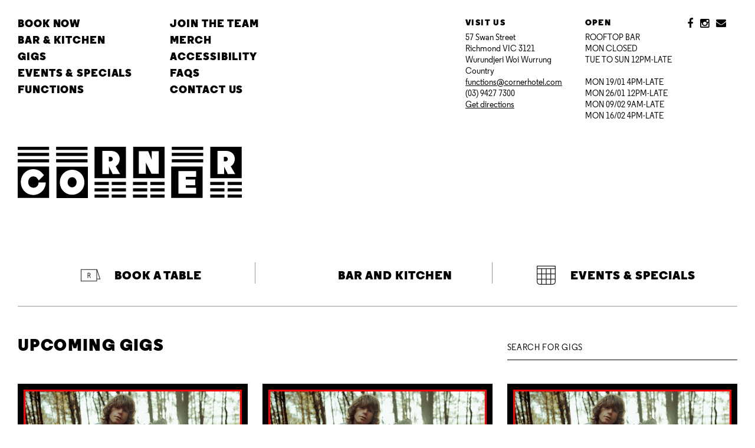

--- FILE ---
content_type: text/html; charset=UTF-8
request_url: https://cornerhotel.com/?attachment_id=15122
body_size: 16776
content:
<!DOCTYPE html>
<html lang="en-au">
  <head>
    <meta charset="utf-8" />
<meta name="viewport" content="width=device-width, initial-scale=1.0">
<meta http-equiv="X-UA-Compatible" content="IE=edge,chrome=1">
<meta name="facebook-domain-verification" content="ys5ab29kl0mdcpxnca91n9nhdifm1w" />
<meta name="breakpoint" content="phone" media="(max-width: 479px)" />
<meta name="breakpoint" content="phone-wide" media="(min-width: 480px) and (max-width: 639px)" />
<meta name="breakpoint" content="tablet" media="(min-width: 640px) and (max-width: 799px)" />
<meta name="breakpoint" content="tablet-narrow" media="(min-width: 800px) and (max-width: 989px)" />
<meta name="breakpoint" content="tablet-wide" media="(min-width: 990px) and (max-width: 1079px)" />
<meta name="breakpoint" content="widescreen" media="(min-width: 1080px) and (max-width: 1419px)" />
<meta name="breakpoint" content="widescreen-wide" media="(min-width: 1420px)" />
<meta name="breakpoint" content="w-1470" media="(max-width: 1470px)" />
<meta name="breakpoint" content="w-1340" media="(max-width: 1340px)" />
<meta name="breakpoint" content="w-1280" media="(max-width: 1280px)" />
<meta name="breakpoint" content="not-mobile" media="(min-width: 639px)" />
<script>
  /* matchMedia.js */
  window.matchMedia||(window.matchMedia=function(){"use strict";var e=window.styleMedia||window.media;if(!e){var t=document.createElement("style"),i=document.getElementsByTagName("script")[0],n=null;t.type="text/css",t.id="matchmediajs-test",i.parentNode.insertBefore(t,i),n="getComputedStyle"in window&&window.getComputedStyle(t,null)||t.currentStyle,e={matchMedium:function(e){var i="@media "+e+"{ #matchmediajs-test { width: 1px; } }";return t.styleSheet?t.styleSheet.cssText=i:t.textContent=i,"1px"===n.width}}}return function(t){return{matches:e.matchMedium(t||"all"),media:t||"all"}}}());
</script>
<script>
  /* metaquery.js */
  !function(a,b){"use strict";var c={breakpoints:{},_isTicking:!1,_debounceLastTime:0,_namedEvents:{},_eventMatchCache:{},_globalEvents:[],onBreakpointChange:function(){var a=Array.prototype.slice.call(arguments),b=a.pop(),d=a.pop();"undefined"==typeof d?c._globalEvents.push(b):(c._namedEvents[d]=[]).push(b),k()}},d=function(c){/in/.test(b.readyState)?a.setTimeout(function(){d(c)},9):c()},e=function(a,b){var c=a.className.split(" "),d=c.indexOf(b);d>-1&&(c.splice(d,1),a.className=c.join(" "))},f=function(a,b){-1===a.className.indexOf(b)&&(a.className=""!==a.className?a.className+" "+b:b)},g=function(a,c){var d="breakpoint-"+c,g=b.documentElement;a?f(g,d):e(g,d)},h=function(a){c._globalEvents.forEach(function(b){"function"==typeof b&&b(a)})},i=function(){c._isTicking||j(k),c._isTicking=!0},j=function(b,d){if(!a.requestAnimationFrame){var e=(new Date).getTime(),f=Math.max(0,16-(e-c._debounceLastTime)),g=a.setTimeout(function(){b(e+f)},f);return c._debounceLastTime=e+f,g}a.requestAnimationFrame(b,d)},k=function(){c._isTicking=!1;var b=[];for(var d in c.breakpoints){var e=c.breakpoints[d],f=a.matchMedia(e).matches;if(c._namedEvents[d]&&c._eventMatchCache[d]!==f){c._eventMatchCache[d]=f;for(var i=0;i<c._namedEvents[d].length;i++){var j=c._namedEvents[d][i];"function"==typeof j&&j(f)}}f&&b.push(d),g(f,d)}0!==b.length&&h(b)},l=function(){for(var a=b.getElementsByTagName("meta"),d=0;d<a.length;d++)if("breakpoint"===a[d].name){var e=a[d].getAttribute("content"),f=a[d].getAttribute("media");c.breakpoints[e]=f}},m=function(){l(),k()},n=function(){l(),k(),a.addEventListener("resize",i)};"undefined"!=typeof module&&module.exports?module.exports=c:a.metaQuery=c,m(),d(n)}(window,document);
</script>
<script>
  !function(e,n,t){function o(e,n){return typeof e===n}function r(){var e,n,t,r,s,i,a;for(var l in C)if(C.hasOwnProperty(l)){if(e=[],n=C[l],n.name&&(e.push(n.name.toLowerCase()),n.options&&n.options.aliases&&n.options.aliases.length))for(t=0;t<n.options.aliases.length;t++)e.push(n.options.aliases[t].toLowerCase());for(r=o(n.fn,"function")?n.fn():n.fn,s=0;s<e.length;s++)i=e[s],a=i.split("."),1===a.length?Modernizr[a[0]]=r:(!Modernizr[a[0]]||Modernizr[a[0]]instanceof Boolean||(Modernizr[a[0]]=new Boolean(Modernizr[a[0]])),Modernizr[a[0]][a[1]]=r),g.push((r?"":"no-")+a.join("-"))}}function s(e){var n=w.className,t=Modernizr._config.classPrefix||"";if(_&&(n=n.baseVal),Modernizr._config.enableJSClass){var o=new RegExp("(^|\\s)"+t+"no-js(\\s|$)");n=n.replace(o,"$1"+t+"js$2")}Modernizr._config.enableClasses&&(n+=" "+t+e.join(" "+t),_?w.className.baseVal=n:w.className=n)}function i(){return"function"!=typeof n.createElement?n.createElement(arguments[0]):_?n.createElementNS.call(n,"http://www.w3.org/2000/svg",arguments[0]):n.createElement.apply(n,arguments)}function a(){var e=n.body;return e||(e=i(_?"svg":"body"),e.fake=!0),e}function l(e,t,o,r){var s,l,f,u,c="modernizr",d=i("div"),p=a();if(parseInt(o,10))for(;o--;)f=i("div"),f.id=r?r[o]:c+(o+1),d.appendChild(f);return s=i("style"),s.type="text/css",s.id="s"+c,(p.fake?p:d).appendChild(s),p.appendChild(d),s.styleSheet?s.styleSheet.cssText=e:s.appendChild(n.createTextNode(e)),d.id=c,p.fake&&(p.style.background="",p.style.overflow="hidden",u=w.style.overflow,w.style.overflow="hidden",w.appendChild(p)),l=t(d,e),p.fake?(p.parentNode.removeChild(p),w.style.overflow=u,w.offsetHeight):d.parentNode.removeChild(d),!!l}function f(e,n){return function(){return e.apply(n,arguments)}}function u(e,n,t){var r;for(var s in e)if(e[s]in n)return t===!1?e[s]:(r=n[e[s]],o(r,"function")?f(r,t||n):r);return!1}function c(e,n){return!!~(""+e).indexOf(n)}function d(e){return e.replace(/([a-z])-([a-z])/g,function(e,n,t){return n+t.toUpperCase()}).replace(/^-/,"")}function p(e){return e.replace(/([A-Z])/g,function(e,n){return"-"+n.toLowerCase()}).replace(/^ms-/,"-ms-")}function m(n,o){var r=n.length;if("CSS"in e&&"supports"in e.CSS){for(;r--;)if(e.CSS.supports(p(n[r]),o))return!0;return!1}if("CSSSupportsRule"in e){for(var s=[];r--;)s.push("("+p(n[r])+":"+o+")");return s=s.join(" or "),l("@supports ("+s+") { #modernizr { position: absolute; } }",function(e){return"absolute"==getComputedStyle(e,null).position})}return t}function h(e,n,r,s){function a(){f&&(delete j.style,delete j.modElem)}if(s=o(s,"undefined")?!1:s,!o(r,"undefined")){var l=m(e,r);if(!o(l,"undefined"))return l}for(var f,u,p,h,v,y=["modernizr","tspan"];!j.style;)f=!0,j.modElem=i(y.shift()),j.style=j.modElem.style;for(p=e.length,u=0;p>u;u++)if(h=e[u],v=j.style[h],c(h,"-")&&(h=d(h)),j.style[h]!==t){if(s||o(r,"undefined"))return a(),"pfx"==n?h:!0;try{j.style[h]=r}catch(g){}if(j.style[h]!=v)return a(),"pfx"==n?h:!0}return a(),!1}function v(e,n,t,r,s){var i=e.charAt(0).toUpperCase()+e.slice(1),a=(e+" "+T.join(i+" ")+i).split(" ");return o(n,"string")||o(n,"undefined")?h(a,n,r,s):(a=(e+" "+P.join(i+" ")+i).split(" "),u(a,n,t))}function y(e,n,o){return v(e,t,t,n,o)}var g=[],C=[],x={_version:"3.2.0",_config:{classPrefix:"",enableClasses:!0,enableJSClass:!0,usePrefixes:!0},_q:[],on:function(e,n){var t=this;setTimeout(function(){n(t[e])},0)},addTest:function(e,n,t){C.push({name:e,fn:n,options:t})},addAsyncTest:function(e){C.push({name:null,fn:e})}},Modernizr=function(){};Modernizr.prototype=x,Modernizr=new Modernizr;var w=n.documentElement,_="svg"===w.nodeName.toLowerCase(),S=x._config.usePrefixes?" -webkit- -moz- -o- -ms- ".split(" "):[];x._prefixes=S;var b=x.testStyles=l;Modernizr.addTest("touchevents",function(){var t;if("ontouchstart"in e||e.DocumentTouch&&n instanceof DocumentTouch)t=!0;else{var o=["@media (",S.join("touch-enabled),("),"heartz",")","{ #modernizr{top:9px;position:absolute}}"].join("");b(o,function(e){t=9===e.offsetTop})}return t});var z="Moz O ms Webkit",T=x._config.usePrefixes?z.split(" "):[];x._cssomPrefixes=T;var P=x._config.usePrefixes?z.toLowerCase().split(" "):[];x._domPrefixes=P;var E={elem:i("modernizr")};Modernizr._q.push(function(){delete E.elem});var j={style:E.elem.style};Modernizr._q.unshift(function(){delete j.style}),x.testAllProps=v,x.testAllProps=y,Modernizr.addTest("flexbox",y("flexBasis","1px",!0)),r(),s(g),delete x.addTest,delete x.addAsyncTest;for(var N=0;N<Modernizr._q.length;N++)Modernizr._q[N]();e.Modernizr=Modernizr}(window,document);
</script>
<script>
  /* Google Analytics */
  (function(i,s,o,g,r,a,m){i['GoogleAnalyticsObject']=r;i[r]=i[r]||function(){
  (i[r].q=i[r].q||[]).push(arguments)},i[r].l=1*new Date();a=s.createElement(o),
  m=s.getElementsByTagName(o)[0];a.async=1;a.src=g;m.parentNode.insertBefore(a,m)
  })(window,document,'script','//www.google-analytics.com/analytics.js','ga');

  ga('create', 'UA-26902499-1', 'cornerhotel.com');
  ga('send', 'pageview');

  var gaLoaded = function () {
    return ga.hasOwnProperty("loaded") && ga.loaded === true;
  };
</script>
<script>!function(o){function t(n){if(e[n])return e[n].exports;var r=e[n]={exports:{},id:n,loaded:!1};return o[n].call(r.exports,r,r.exports,t),r.loaded=!0,r.exports}var e={};return t.m=o,t.c=e,t.p="",t(0)}({0:function(o,t,e){o.exports=e(61)},59:function(o,t){function e(){localStorage.getItem("fontsLoaded")&&(window.document.documentElement.className+=" fonts-loaded")}o.exports=e},60:function(o,t,e){var n=e(59);n()},61:function(o,t,e){e.p="http://famousoldpainters.com/corner/wp-content/themes/corner/assets-compiled/",e(60)}});</script>
<link rel="shortcut icon" type="image/png" href="https://cornerhotel.com/app/themes/corner/images/favicon-96x96.png" sizes="96x96" />
<link rel="shortcut icon" type="image/png" href="https://cornerhotel.com/app/themes/corner/images/favicon-32x32.png" sizes="32x32" />
<link rel="shortcut icon" type="image/png" href="https://cornerhotel.com/app/themes/corner/images/favicon-16x16.png" sizes="16x16" />
  <title>
    Corner Hotel
          Ah Progfest.. we moshed, we sweated it out, we left with fond memories and sore necks. &#039;Til next year. @progfest_ &#x1f4f7;: @deth_o_gram - Corner Hotel
      </title>
<meta property="og:site_name" content="Corner Hotel" />
<meta property="og:url" content="http://cornerhotel.com/?attachment_id=15122" />
<script src="https://cornerhotel.com/app/themes/corner/assets-compiled/public.js" async></script>
<script type="text/javascript" src="https://ajax.googleapis.com/ajax/libs/jquery/3.5.1/jquery.min.js"> </script>
<script type="text/javascript" src="/app/themes/corner/assets/oztix_subscribe_process.js"></script>
<script type="text/javascript" async src="https://forms.contacta.io/636c36cce8287d36898a91f0.js"></script>

<link type="text/css" rel="stylesheet" href="https://cornerhotel.com/app/themes/corner/assets-compiled/public.css"/>
<meta name='robots' content='index, follow, max-image-preview:large, max-snippet:-1, max-video-preview:-1' />

	<!-- This site is optimized with the Yoast SEO plugin v24.9 - https://yoast.com/wordpress/plugins/seo/ -->
	<link rel="canonical" href="https://cornerhotel.com/" />
	<meta property="og:locale" content="en_US" />
	<meta property="og:type" content="article" />
	<meta property="og:title" content="Ah Progfest.. we moshed, we sweated it out, we left with fond memories and sore necks. &#039;Til next year. @progfest_ &#x1f4f7;: @deth_o_gram - Corner Hotel" />
	<meta property="og:url" content="https://cornerhotel.com/" />
	<meta property="og:site_name" content="Corner Hotel" />
	<meta property="og:image" content="https://cornerhotel.com" />
	<meta property="og:image:width" content="640" />
	<meta property="og:image:height" content="640" />
	<meta property="og:image:type" content="image/jpeg" />
	<meta name="twitter:card" content="summary_large_image" />
	<script type="application/ld+json" class="yoast-schema-graph">{"@context":"https://schema.org","@graph":[{"@type":"WebPage","@id":"https://cornerhotel.com/","url":"https://cornerhotel.com/","name":"Ah Progfest.. we moshed, we sweated it out, we left with fond memories and sore necks. 'Til next year. @progfest_ &#x1f4f7;: @deth_o_gram - Corner Hotel","isPartOf":{"@id":"https://cornerhotel.com/#website"},"primaryImageOfPage":{"@id":"https://cornerhotel.com/#primaryimage"},"image":{"@id":"https://cornerhotel.com/#primaryimage"},"thumbnailUrl":"https://cornerhotel.com/app/uploads/2018/01/1517180558.jpg","datePublished":"2018-01-28T23:14:24+00:00","breadcrumb":{"@id":"https://cornerhotel.com/#breadcrumb"},"inLanguage":"en-US","potentialAction":[{"@type":"ReadAction","target":["https://cornerhotel.com/"]}]},{"@type":"ImageObject","inLanguage":"en-US","@id":"https://cornerhotel.com/#primaryimage","url":"https://cornerhotel.com/app/uploads/2018/01/1517180558.jpg","contentUrl":"https://cornerhotel.com/app/uploads/2018/01/1517180558.jpg","width":640,"height":640},{"@type":"BreadcrumbList","@id":"https://cornerhotel.com/#breadcrumb","itemListElement":[{"@type":"ListItem","position":1,"name":"Home","item":"https://cornerhotel.com/"},{"@type":"ListItem","position":2,"name":"Ah Progfest.. we moshed, we sweated it out, we left with fond memories and sore necks. &#8216;Til next year. @progfest_ &#x1f4f7;: @deth_o_gram"}]},{"@type":"WebSite","@id":"https://cornerhotel.com/#website","url":"https://cornerhotel.com/","name":"Corner Hotel","description":"Live music venue in Melbourne","publisher":{"@id":"https://cornerhotel.com/#organization"},"potentialAction":[{"@type":"SearchAction","target":{"@type":"EntryPoint","urlTemplate":"https://cornerhotel.com/?s={search_term_string}"},"query-input":{"@type":"PropertyValueSpecification","valueRequired":true,"valueName":"search_term_string"}}],"inLanguage":"en-US"},{"@type":"Organization","@id":"https://cornerhotel.com/#organization","name":"Corner Hotel","url":"https://cornerhotel.com/","logo":{"@type":"ImageObject","inLanguage":"en-US","@id":"https://cornerhotel.com/#/schema/logo/image/","url":"https://cornerhotel.com/app/uploads/2022/04/corner-logo.png","contentUrl":"https://cornerhotel.com/app/uploads/2022/04/corner-logo.png","width":328,"height":161,"caption":"Corner Hotel"},"image":{"@id":"https://cornerhotel.com/#/schema/logo/image/"},"sameAs":["https://www.instagram.com/cornerhotel"]}]}</script>
	<!-- / Yoast SEO plugin. -->


<link rel='dns-prefetch' href='//www.googletagmanager.com' />
<link rel='stylesheet' id='wp-block-library-css' href='https://cornerhotel.com/wp/wp-includes/css/dist/block-library/style.min.css?ver=6.5.5' type='text/css' media='all' />
<style id='cb-carousel-style-inline-css' type='text/css'>
.wp-block-cb-carousel .slick-slide{overflow:hidden;padding-left:7.5px;padding-right:7.5px}.wp-block-cb-carousel .slick-dots li button:not(:hover):not(:active),.wp-block-cb-carousel .slick-next:not(:hover):not(:active),.wp-block-cb-carousel .slick-prev:not(:hover):not(:active){background-color:transparent}.wp-block-cb-carousel .slick-next:before,.wp-block-cb-carousel .slick-prev:before{color:#000}.wp-block-cb-carousel.alignfull .slick-next,.wp-block-cb-carousel.alignfull .slick-prev{z-index:1}.wp-block-cb-carousel.alignfull .slick-prev{left:25px}.wp-block-cb-carousel.alignfull .slick-next{right:25px}.wp-block-cb-carousel .wp-block-cover,.wp-block-cb-carousel .wp-block-image{margin-bottom:0}.wp-block-cb-carousel .wp-block-cover.aligncenter,.wp-block-cb-carousel .wp-block-image.aligncenter{margin-left:auto!important;margin-right:auto!important}.is-layout-flex .wp-block-cb-carousel{width:100%}

</style>
<style id='classic-theme-styles-inline-css' type='text/css'>
/*! This file is auto-generated */
.wp-block-button__link{color:#fff;background-color:#32373c;border-radius:9999px;box-shadow:none;text-decoration:none;padding:calc(.667em + 2px) calc(1.333em + 2px);font-size:1.125em}.wp-block-file__button{background:#32373c;color:#fff;text-decoration:none}
</style>
<style id='global-styles-inline-css' type='text/css'>
body{--wp--preset--color--black: #000000;--wp--preset--color--cyan-bluish-gray: #abb8c3;--wp--preset--color--white: #ffffff;--wp--preset--color--pale-pink: #f78da7;--wp--preset--color--vivid-red: #cf2e2e;--wp--preset--color--luminous-vivid-orange: #ff6900;--wp--preset--color--luminous-vivid-amber: #fcb900;--wp--preset--color--light-green-cyan: #7bdcb5;--wp--preset--color--vivid-green-cyan: #00d084;--wp--preset--color--pale-cyan-blue: #8ed1fc;--wp--preset--color--vivid-cyan-blue: #0693e3;--wp--preset--color--vivid-purple: #9b51e0;--wp--preset--gradient--vivid-cyan-blue-to-vivid-purple: linear-gradient(135deg,rgba(6,147,227,1) 0%,rgb(155,81,224) 100%);--wp--preset--gradient--light-green-cyan-to-vivid-green-cyan: linear-gradient(135deg,rgb(122,220,180) 0%,rgb(0,208,130) 100%);--wp--preset--gradient--luminous-vivid-amber-to-luminous-vivid-orange: linear-gradient(135deg,rgba(252,185,0,1) 0%,rgba(255,105,0,1) 100%);--wp--preset--gradient--luminous-vivid-orange-to-vivid-red: linear-gradient(135deg,rgba(255,105,0,1) 0%,rgb(207,46,46) 100%);--wp--preset--gradient--very-light-gray-to-cyan-bluish-gray: linear-gradient(135deg,rgb(238,238,238) 0%,rgb(169,184,195) 100%);--wp--preset--gradient--cool-to-warm-spectrum: linear-gradient(135deg,rgb(74,234,220) 0%,rgb(151,120,209) 20%,rgb(207,42,186) 40%,rgb(238,44,130) 60%,rgb(251,105,98) 80%,rgb(254,248,76) 100%);--wp--preset--gradient--blush-light-purple: linear-gradient(135deg,rgb(255,206,236) 0%,rgb(152,150,240) 100%);--wp--preset--gradient--blush-bordeaux: linear-gradient(135deg,rgb(254,205,165) 0%,rgb(254,45,45) 50%,rgb(107,0,62) 100%);--wp--preset--gradient--luminous-dusk: linear-gradient(135deg,rgb(255,203,112) 0%,rgb(199,81,192) 50%,rgb(65,88,208) 100%);--wp--preset--gradient--pale-ocean: linear-gradient(135deg,rgb(255,245,203) 0%,rgb(182,227,212) 50%,rgb(51,167,181) 100%);--wp--preset--gradient--electric-grass: linear-gradient(135deg,rgb(202,248,128) 0%,rgb(113,206,126) 100%);--wp--preset--gradient--midnight: linear-gradient(135deg,rgb(2,3,129) 0%,rgb(40,116,252) 100%);--wp--preset--font-size--small: 13px;--wp--preset--font-size--medium: 20px;--wp--preset--font-size--large: 36px;--wp--preset--font-size--x-large: 42px;--wp--preset--spacing--20: 0.44rem;--wp--preset--spacing--30: 0.67rem;--wp--preset--spacing--40: 1rem;--wp--preset--spacing--50: 1.5rem;--wp--preset--spacing--60: 2.25rem;--wp--preset--spacing--70: 3.38rem;--wp--preset--spacing--80: 5.06rem;--wp--preset--shadow--natural: 6px 6px 9px rgba(0, 0, 0, 0.2);--wp--preset--shadow--deep: 12px 12px 50px rgba(0, 0, 0, 0.4);--wp--preset--shadow--sharp: 6px 6px 0px rgba(0, 0, 0, 0.2);--wp--preset--shadow--outlined: 6px 6px 0px -3px rgba(255, 255, 255, 1), 6px 6px rgba(0, 0, 0, 1);--wp--preset--shadow--crisp: 6px 6px 0px rgba(0, 0, 0, 1);}:where(.is-layout-flex){gap: 0.5em;}:where(.is-layout-grid){gap: 0.5em;}body .is-layout-flex{display: flex;}body .is-layout-flex{flex-wrap: wrap;align-items: center;}body .is-layout-flex > *{margin: 0;}body .is-layout-grid{display: grid;}body .is-layout-grid > *{margin: 0;}:where(.wp-block-columns.is-layout-flex){gap: 2em;}:where(.wp-block-columns.is-layout-grid){gap: 2em;}:where(.wp-block-post-template.is-layout-flex){gap: 1.25em;}:where(.wp-block-post-template.is-layout-grid){gap: 1.25em;}.has-black-color{color: var(--wp--preset--color--black) !important;}.has-cyan-bluish-gray-color{color: var(--wp--preset--color--cyan-bluish-gray) !important;}.has-white-color{color: var(--wp--preset--color--white) !important;}.has-pale-pink-color{color: var(--wp--preset--color--pale-pink) !important;}.has-vivid-red-color{color: var(--wp--preset--color--vivid-red) !important;}.has-luminous-vivid-orange-color{color: var(--wp--preset--color--luminous-vivid-orange) !important;}.has-luminous-vivid-amber-color{color: var(--wp--preset--color--luminous-vivid-amber) !important;}.has-light-green-cyan-color{color: var(--wp--preset--color--light-green-cyan) !important;}.has-vivid-green-cyan-color{color: var(--wp--preset--color--vivid-green-cyan) !important;}.has-pale-cyan-blue-color{color: var(--wp--preset--color--pale-cyan-blue) !important;}.has-vivid-cyan-blue-color{color: var(--wp--preset--color--vivid-cyan-blue) !important;}.has-vivid-purple-color{color: var(--wp--preset--color--vivid-purple) !important;}.has-black-background-color{background-color: var(--wp--preset--color--black) !important;}.has-cyan-bluish-gray-background-color{background-color: var(--wp--preset--color--cyan-bluish-gray) !important;}.has-white-background-color{background-color: var(--wp--preset--color--white) !important;}.has-pale-pink-background-color{background-color: var(--wp--preset--color--pale-pink) !important;}.has-vivid-red-background-color{background-color: var(--wp--preset--color--vivid-red) !important;}.has-luminous-vivid-orange-background-color{background-color: var(--wp--preset--color--luminous-vivid-orange) !important;}.has-luminous-vivid-amber-background-color{background-color: var(--wp--preset--color--luminous-vivid-amber) !important;}.has-light-green-cyan-background-color{background-color: var(--wp--preset--color--light-green-cyan) !important;}.has-vivid-green-cyan-background-color{background-color: var(--wp--preset--color--vivid-green-cyan) !important;}.has-pale-cyan-blue-background-color{background-color: var(--wp--preset--color--pale-cyan-blue) !important;}.has-vivid-cyan-blue-background-color{background-color: var(--wp--preset--color--vivid-cyan-blue) !important;}.has-vivid-purple-background-color{background-color: var(--wp--preset--color--vivid-purple) !important;}.has-black-border-color{border-color: var(--wp--preset--color--black) !important;}.has-cyan-bluish-gray-border-color{border-color: var(--wp--preset--color--cyan-bluish-gray) !important;}.has-white-border-color{border-color: var(--wp--preset--color--white) !important;}.has-pale-pink-border-color{border-color: var(--wp--preset--color--pale-pink) !important;}.has-vivid-red-border-color{border-color: var(--wp--preset--color--vivid-red) !important;}.has-luminous-vivid-orange-border-color{border-color: var(--wp--preset--color--luminous-vivid-orange) !important;}.has-luminous-vivid-amber-border-color{border-color: var(--wp--preset--color--luminous-vivid-amber) !important;}.has-light-green-cyan-border-color{border-color: var(--wp--preset--color--light-green-cyan) !important;}.has-vivid-green-cyan-border-color{border-color: var(--wp--preset--color--vivid-green-cyan) !important;}.has-pale-cyan-blue-border-color{border-color: var(--wp--preset--color--pale-cyan-blue) !important;}.has-vivid-cyan-blue-border-color{border-color: var(--wp--preset--color--vivid-cyan-blue) !important;}.has-vivid-purple-border-color{border-color: var(--wp--preset--color--vivid-purple) !important;}.has-vivid-cyan-blue-to-vivid-purple-gradient-background{background: var(--wp--preset--gradient--vivid-cyan-blue-to-vivid-purple) !important;}.has-light-green-cyan-to-vivid-green-cyan-gradient-background{background: var(--wp--preset--gradient--light-green-cyan-to-vivid-green-cyan) !important;}.has-luminous-vivid-amber-to-luminous-vivid-orange-gradient-background{background: var(--wp--preset--gradient--luminous-vivid-amber-to-luminous-vivid-orange) !important;}.has-luminous-vivid-orange-to-vivid-red-gradient-background{background: var(--wp--preset--gradient--luminous-vivid-orange-to-vivid-red) !important;}.has-very-light-gray-to-cyan-bluish-gray-gradient-background{background: var(--wp--preset--gradient--very-light-gray-to-cyan-bluish-gray) !important;}.has-cool-to-warm-spectrum-gradient-background{background: var(--wp--preset--gradient--cool-to-warm-spectrum) !important;}.has-blush-light-purple-gradient-background{background: var(--wp--preset--gradient--blush-light-purple) !important;}.has-blush-bordeaux-gradient-background{background: var(--wp--preset--gradient--blush-bordeaux) !important;}.has-luminous-dusk-gradient-background{background: var(--wp--preset--gradient--luminous-dusk) !important;}.has-pale-ocean-gradient-background{background: var(--wp--preset--gradient--pale-ocean) !important;}.has-electric-grass-gradient-background{background: var(--wp--preset--gradient--electric-grass) !important;}.has-midnight-gradient-background{background: var(--wp--preset--gradient--midnight) !important;}.has-small-font-size{font-size: var(--wp--preset--font-size--small) !important;}.has-medium-font-size{font-size: var(--wp--preset--font-size--medium) !important;}.has-large-font-size{font-size: var(--wp--preset--font-size--large) !important;}.has-x-large-font-size{font-size: var(--wp--preset--font-size--x-large) !important;}
.wp-block-navigation a:where(:not(.wp-element-button)){color: inherit;}
:where(.wp-block-post-template.is-layout-flex){gap: 1.25em;}:where(.wp-block-post-template.is-layout-grid){gap: 1.25em;}
:where(.wp-block-columns.is-layout-flex){gap: 2em;}:where(.wp-block-columns.is-layout-grid){gap: 2em;}
.wp-block-pullquote{font-size: 1.5em;line-height: 1.6;}
</style>
<link rel='stylesheet' id='contact-form-7-css' href='https://cornerhotel.com/app/plugins/contact-form-7/includes/css/styles.css?ver=5.9.8' type='text/css' media='all' />

<!-- Google tag (gtag.js) snippet added by Site Kit -->

<!-- Google Analytics snippet added by Site Kit -->
<script type="text/javascript" src="https://www.googletagmanager.com/gtag/js?id=GT-NNZXFSN" id="google_gtagjs-js" async></script>
<script type="text/javascript" id="google_gtagjs-js-after">
/* <![CDATA[ */
window.dataLayer = window.dataLayer || [];function gtag(){dataLayer.push(arguments);}
gtag("set","linker",{"domains":["cornerhotel.com"]});
gtag("js", new Date());
gtag("set", "developer_id.dZTNiMT", true);
gtag("config", "GT-NNZXFSN");
/* ]]> */
</script>

<!-- End Google tag (gtag.js) snippet added by Site Kit -->
<link rel="https://api.w.org/" href="https://cornerhotel.com/wp-json/" /><link rel="alternate" type="application/json" href="https://cornerhotel.com/wp-json/wp/v2/media/15122" /><link rel="EditURI" type="application/rsd+xml" title="RSD" href="https://cornerhotel.com/wp/xmlrpc.php?rsd" />
<link rel='shortlink' href='https://cornerhotel.com/?p=15122' />
<link rel="alternate" type="application/json+oembed" href="https://cornerhotel.com/wp-json/oembed/1.0/embed?url=https%3A%2F%2Fcornerhotel.com%2F%3Fattachment_id%3D15122" />
<link rel="alternate" type="text/xml+oembed" href="https://cornerhotel.com/wp-json/oembed/1.0/embed?url=https%3A%2F%2Fcornerhotel.com%2F%3Fattachment_id%3D15122&#038;format=xml" />
<meta name="generator" content="Site Kit by Google 1.151.0" />

<script async="true">"use strict";(()=>{var d=class{constructor(e){this.p=e}p;getTrait(e){throw new Error("Unavailable.")}async addTrait(e,n,t){this.p("addTrait",[e,n,t])}async setTrait(e,n,t){this.p("setTrait",[e,n,t])}getProfile(){throw new Error("Unavailable.")}async setProfile(e){this.p("setProfile",[e])}touchAndGetSessionId(){throw new Error("Unavailable.")}async mergeProfile(e){this.p("mergeProfile",[e])}mergeTwoProfiles(e,n){throw new Error("Unavailable.")}async reset(e){this.p("reset",[e])}syncIdentity(e){throw new Error("Unavailable.")}isAnonymous(e){throw new Error("Unavailable.")}async flushIdentitySyncQueue(){this.p("flushIdentitySyncQueue",[])}sanitiseProfile(e){throw new Error("Unavailable.")}generateNewSessionId(e){throw new Error("Unavailable.")}personId;device={}};var c=class{constructor(e){this.p=e}p;custom(e,n,t){this.p("custom",[e,n,t])}viewPage(e,n){this.p("viewPage",[e,n])}addPaymentMethod(e,n,t){this.p("addPaymentMethod",[e,n,t])}keywordSearch(e,n,t){this.p("keywordSearch",[e,n,t])}userLogin(e,n,t){this.p("userLogin",[e,n,t])}userLoginSignup(e,n,t){this.p("userLoginSignup",[e,n,t])}newsletterSignup(e,n,t){this.p("newsletterSignup",[e,n,t])}applyPromotionalCode(e,n,t){this.p("applyPromotionalCode",[e,n,t])}lead(e,n,t){this.p("lead",[e,n,t])}startTrial(e,n,t){this.p("startTrial",[e,n,t])}contactMessage(e,n,t){this.p("contactMessage",[e,n,t])}schedule(e,n,t){this.p("schedule",[e,n,t])}viewContentItem(e,n,t){this.p("viewContentItem",[e,n,t])}order(e,n,t){this.p("order",[e,n,t])}subscriptionItemPurchase(e,n,t){this.p("subscriptionItemPurchase",[e,n,t])}initiateCheckout(e,n,t){this.p("initiateCheckout",[e,n,t])}viewProduct(e,n,t){this.p("viewProduct",[e,n,t])}addToCart(e,n,t){this.p("addToCart",[e,n,t])}addToWishlist(e,n,t){this.p("addToWishlist",[e,n,t])}removeFromCart(e,n,t){this.p("removeFromCart",[e,n,t])}changeProductAttribute(e,n,t){this.p("changeProductAttribute",[e,n,t])}filterItemsByAttribute(e,n,t){this.p("filterItemsByAttribute",[e,n,t])}activity(e,n,t){this.p("activity",[e,n,t])}};var l=(i,e)=>{window.Converge||(window.Converge={}),window.ConvergeTrackingQueue||(window.ConvergeTrackingQueue=[]),window.Converge.track||(window.Converge.track=new c(i)),window.Converge.identity||(window.Converge.identity=new d(e)),window._skInitH||(window._skInitH=[])},g=()=>{window.addEventListener("message",i=>{let e=i.data;e.dest==="seeka"&&window.Converge[e.payload.api][e.payload.method](...e.payload.params)},!1)};var f=(i,e,n)=>{if(!e||e.length===0)return n;let t=i.toLowerCase().replace("www.","").split(":")[0];for(let s=0;s<e.length;s++){let a=e[s],o=a.hostname?.toLowerCase().replace("www.","").split(":")[0];if(t.endsWith(o)||o.endsWith(t))return a;let r=o.split(".").slice(1).join(".");if(t.endsWith(r)||r.endsWith(t))return a}return n};var u=(i,e,n)=>{if(window._skInitH.indexOf(i)>-1)return;window._skInitH.push(i);let t=document.createElement("script");t.async=!0,e&&(t.onload=function(o){e(o)}),n&&(t.onerror=function(o){n(o)});let s=null;if(i.indexOf("cache=")>-1||window.location.search?.indexOf("cache=0")>-1||window.location.search?.indexOf("_cache=0")>-1)s=new Date().getTime().toString();else try{s=sessionStorage.getItem("sk_config_cache")}catch{s=""}s&&(i=i+"&cache="+s),t.src=i,window.Seeka=window.Seeka||{},window.Seeka.client=window.Seeka.client||{};try{window.Seeka.client.origin={h:new URL(i).hostname}}catch(o){console.log(o)}let a=document.getElementsByTagName("script")[0];a&&a.parentNode?a.parentNode.insertBefore(t,a):document.head.appendChild(t)},p=i=>{if(!i||!i.instances||i.instances.length===0)return;let e={hostname:"sdk.seeka.services"};(!i.hosts||i.hosts.length===0)&&(i.hosts=[e]);let n=!1;try{n=!!sessionStorage.getItem("sk_ses_h_def")}catch(r){console.error(r)}let t=n?e:f(window.location.host,i.hosts,e),s=i.instances.map(r=>r.id).join("_"),a="";i.instances.forEach((r,v)=>{a+=(a?"&":"?")+`k[${v}]=${r.key}`});let o=r=>`${r.protocol||"https"}://${r.hostname}${r.path===void 0?"/static/c":r.path}/${s}${r.ext===void 0?".js":r.ext}${a}${i.extraParams?"&"+i.extraParams:""}`;u(o(t),i.onLoad,r=>{t.hostname!==e.hostname?(console.warn("Failed Seeka "+t.hostname+". Using "+e.hostname),sessionStorage.setItem("sk_ses_h_def","1"),u(o(e),i.onLoad,()=>{console.error("Failed Seeka "+e.hostname),i.onError&&i.onError(r)})):i.onError&&i.onError(r)})};var m=()=>{l((i,e)=>{window.ConvergeTrackingQueue.push({t:"act",a:[i,...e]})},(i,e)=>{window.ConvergeTrackingQueue.push({t:"id",a:[i,...e]})})};m();window.SeekaInit=u;window.SeekaInstall=p;g();})();
SeekaInstall({"extraParams":"&vo=latest&client.clientType=wordpress","hosts":[{"path":"\/wp-json\/seeka-converge\/v1\/p\/static\/c","ext":"","protocol":"https","hostname":"cornerhotel.com"}],"instances":[{"org":"8262f619178281744fd03a0c4f5b9534","id":"26a4330151815984ccb83a14f16c2381","key":"[base64]"}]});</script>
<!-- Google Tag Manager snippet added by Site Kit -->
<script type="text/javascript">
/* <![CDATA[ */

			( function( w, d, s, l, i ) {
				w[l] = w[l] || [];
				w[l].push( {'gtm.start': new Date().getTime(), event: 'gtm.js'} );
				var f = d.getElementsByTagName( s )[0],
					j = d.createElement( s ), dl = l != 'dataLayer' ? '&l=' + l : '';
				j.async = true;
				j.src = 'https://www.googletagmanager.com/gtm.js?id=' + i + dl;
				f.parentNode.insertBefore( j, f );
			} )( window, document, 'script', 'dataLayer', 'GTM-WNSRDMX' );
			
/* ]]> */
</script>

<!-- End Google Tag Manager snippet added by Site Kit -->
		<style type="text/css" id="wp-custom-css">
			@media only screen and (max-width: 781px) {
.mobile-flex {
	display:flex;
	flex-direction: column-reverse;
	width:100%
}

.mobile-flex > div:nth-child(2){
	width: 100%;
}
.wp-block-cb-carousel	.slick-prev {
		left: -7px;
    z-index: 999;
	}
	.wp-block-cb-carousel	.slick-next {
		right: -7px;
    z-index: 999;
	}
}		</style>
		
                </head>
        <body>
  <!-- Subscribe popup modal -->
<div class="subscribe-modal-wrapper" data-view-subscribe-modal="true">
  <div class="subscribe-modal-wrapper__background js-subscribe-modal__close"></div>

  <div class="subscribe-modal">

    <iframe id="mapFrame" src="https://arep.co/m/subscribe-corner-hotel" width="100%" height="600" frameborder="0"></iframe>

    <button class="subscribe-modal__close js-subscribe-modal__close">
      x
      <span>Not right now.</span>
    </button>

  </div>
</div>

<div class="masthead container clearfix" data-view-masthead="">

  <div class="masthead__contents masthead__contents--collapsed-hidden masthead__contents--load-position">
    <div class="masthead__fixed">
      <div class="masthead__fixed-inner clearfix">

                  <ul class="masthead__nav">
            <li class="masthead__nav-item masthead__nav-item--logo">
              <a href="https://cornerhotel.com" class="masthead__nav-anchor">Corner Hotel</a>
            </li>
                                        <li class="masthead__nav-item">
                                  <a href="https://cornerhotel.com/book-now/" class="masthead__nav-anchor ">BOOK NOW</a>
                              </li>
                                        <li class="masthead__nav-item">
                                  <a href="https://cornerhotel.com/bar-and-kitchen/" class="masthead__nav-anchor ">Bar &#038; kitchen</a>
                              </li>
                                        <li class="masthead__nav-item">
                                  <a href="https://cornerhotel.com/gigs/" class="masthead__nav-anchor ">Gigs</a>
                              </li>
                                        <li class="masthead__nav-item">
                                  <a href="https://cornerhotel.com/events-and-specials/" class="masthead__nav-anchor ">Events &#038; specials</a>
                              </li>
                                        <li class="masthead__nav-item">
                                  <a href="https://cornerhotel.com/functions/" class="masthead__nav-anchor ">Functions</a>
                              </li>
                                          </ul>
                <ul class="masthead__nav masthead__nav--last">
                            <li class="masthead__nav-item">
                                  <a href="https://cornerhotel.com/join-the-team-at-corner-hotel/" class="masthead__nav-anchor ">JOIN THE TEAM</a>
                              </li>
                                        <li class="masthead__nav-item">
                                  <a href="https://cornerhotel.com/merch/" class="masthead__nav-anchor ">MERCH</a>
                              </li>
                                        <li class="masthead__nav-item">
                                  <a href="https://cornerhotel.com/accessibility/" class="masthead__nav-anchor ">Accessibility</a>
                              </li>
                                        <li class="masthead__nav-item">
                                  <a href="https://cornerhotel.com/faqs/" class="masthead__nav-anchor ">FAQs</a>
                              </li>
                                        <li class="masthead__nav-item">
                                  <a href="https://cornerhotel.com/contact-us/" class="masthead__nav-anchor ">Contact us</a>
                              </li>
                      </ul>
                <ul class="masthead__social-links clearfix">
          <li class="masthead__social-link">
            <a href="http://www.facebook.com/thecornerhotel" class="masthead__social-link-anchor">
              <i class="fa fa-facebook" aria-hidden="true"></i>
              <em>Facebook</em>
            </a>
          </li>
          <li class="masthead__social-link">
            <a href="http://www.instagram.com/cornerhotel" class="masthead__social-link-anchor">
              <i class="fa fa-instagram" aria-hidden="true"></i>
              <em>Instagram</em>
            </a>
          </li>
                      <li class="masthead__social-link">
            <a href="https://cornerhotel.com/newsletter" class="social__link-anchor social__link-anchor--envelope">
              <i class="fa fa-envelope" aria-hidden="true"></i>
              <em>Envelope</em>
            </a>
          </li>
        </ul>
        <div class="masthead__visit-and-hours">
          <div class="masthead__visit">
          <h2>Visit us</h2>
            <p>57 Swan Street<br />
Richmond VIC 3121<br />
Wurundjeri Woi Wurrung Country<br />
<a href="mailto:functions@cornerhotel.com">functions@cornerhotel.com</a>
</p>
                              <p>(03) 9427 7300 </p>
              
                              <p class="get-directions"><a href="https://www.google.com.au/maps/place/The+Corner+Hotel/@-37.8248627,144.9904823,17z/data=!3m1!4b1!4m5!3m4!1s0x6ad64292f3fbbadd:0xc0014a171be7adf7!8m2!3d-37.824867!4d144.992671">Get directions</a></p>
                        </div>
          <div class="masthead__open">
            <h2>Open</h2>
            <p>ROOFTOP BAR<br />
MON CLOSED<br />
TUE TO SUN 12PM-LATE<br />
<br />
MON 19/01 4PM-LATE<br />
MON 26/01 12PM-LATE<br />
MON 09/02 9AM-LATE<br />
MON 16/02 4PM-LATE</p>
          </div>
        </div>
      </div>
    </div>

    <a href="/contact-us" class="masthead__get-directions">Get Directions</a>
    <a href="/book-now" class="masthead__book-a-table">Book a table</a>
  </div>

        <h1 class="masthead__logo masthead__logo--">
  
          <a href="https://cornerhotel.com" class="masthead__logo-anchor">
        Corner Hotel
      </a>
      </h1>
  <button class="mobile-nav__toggle" data-view-toggle-class="{&quot;event&quot;:&quot;click&quot;,&quot;targetSelector&quot;:&quot;.masthead__contents&quot;,&quot;targetToggleClassName&quot;:&quot;masthead__contents--collapsed-hidden&quot;,&quot;targetLoadClassName&quot;:&quot;masthead__contents--load-position&quot;,&quot;triggerToggleClassName&quot;:&quot;close&quot;}">
    <span>Show navigation</span>
  </button>
</div>
  <div class="container home page">
    <div class="highlights-phone clearfix">
      <a href="/book-now" class="highlights-phone__anchor highlights-phone__whats-on">
        Reserve a table
      </a>
      <a href="https://cornerhotel.com/bar-and-kitchen" class="highlights-phone__anchor highlights-phone__view-menu">
        View menu
      </a>
    </div>
              <div class="highlights highlights--small clearfix">
                  <a class="highlight highlight--small" href="/book-now">
            <div class="highlight__inner" data-view-highlight-icons="{&quot;icon&quot;:&quot;reservation-sign&quot;}">
              <h1 class="highlight__heading">
                <i class="highlight__icon highlight__icon--reservation-sign not-animating">
                  <span class="icon-container"></span>
                </i>
                <em>Book A Table</em>
              </h1>
            </div>
          </a>
                  <a class="highlight highlight--small" href="http://cornerhotel.com/bar-and-kitchen">
            <div class="highlight__inner" data-view-highlight-icons="{&quot;icon&quot;:&quot;burger&quot;}">
              <h1 class="highlight__heading">
                <i class="highlight__icon highlight__icon--burger not-animating">
                  <span class="icon-container"></span>
                </i>
                <em>Bar and kitchen</em>
              </h1>
            </div>
          </a>
                  <a class="highlight highlight--small" href="http://cornerhotel.com/events-and-specials">
            <div class="highlight__inner" data-view-highlight-icons="{&quot;icon&quot;:&quot;calendar&quot;}">
              <h1 class="highlight__heading">
                <i class="highlight__icon highlight__icon--calendar not-animating">
                  <span class="icon-container"></span>
                </i>
                <em>Events &#038; specials</em>
              </h1>
            </div>
          </a>
              </div>
      </div>
  <div class="container gigs-container">
    <div class="page__heading-and-search clearfix">
      <h1 class="page__heading">Upcoming gigs</h1>
      <div class="page__search">
        <div class="search-form">
          <input id="eventsearchbar" class="search__input" name="q" placeholder="Search for Gigs" style="width: 100%;" />
        </div>
      </div>
    </div>
    <div>
      <div class="entries">
  <div class="filter-wrap">
    <aside class="event-guide-filter">
      <div id="clear-all"></div>
      <section class="facet-wrapper">
        <div class="facet-category-title">Refine by</div>
        <!-- <div id="state" class="facet"></div>
        <div id="venue" class="facet"></div> -->
        <div id="band" class="facet"></div>
        <div id="eventtour" class="facet"></div>
        <div id="categories" class="facet"></div>
      </section>
    </aside>
  </div>
  <div class="event-wrap">
    <div class="results-wrapper">
      <main id="event-guide-hits" class="clearfix gigs">
        <div class="row"></div>
      </main>
      <section id="pagination"></section>
    </div>
  </div>
</div>
<!--/.entries-->

<link rel="stylesheet" href="/app/themes/corner/assets/algolia_events.css" />
<link rel="stylesheet" type="text/css" href="//cdn.jsdelivr.net/instantsearch.js/1/instantsearch.min.css" />
<script src="https://cdn.jsdelivr.net/instantsearch.js/1/instantsearch.min.js"></script>
<script src="https://www.oztix.com.au/js/moment.min.js"></script>
<script src="https://www.oztix.com.au/js/moment-timezone-with-data.min.js"></script>
<script src="/app/themes/corner/assets/oztix.js"></script>
    </div>
  </div>

<div class="newsletter-wrapper" style="max-height: unset !important; background-size: cover;">
  <div class="newsletter container clearfix">
    <div class="footer-grid">
      <h1 class="newsletter__heading footer-grid__item">
        <p>Want tickets first?</p>
        <p>Follow</p>
        <p class="newsletter__heading-highlight">Corner Hotel</p>
      </h1>
      <div class=" footer-grid__item">
        <div class="newsletter__blurb">
          <p>Subscribe to our newsletter or follow us on social media to stay up-to-date with all the latest news, announcements, presales, giveaways and competitions. </p>
        </div>
        <div class="newsletter__form-wrapper clearfix" style="display: flex; flex-direction: column">

          <div class="footer-newsletter newsletter__form">
            <a class="newsletter__form-btn" href="https://arep.co/m/subscribe-corner-hotel">
              Subscribe
            </a>
          </div>

          <ul class="newsletter__social-logos">
            <li class="newsletter__social-logo">
              <a href="http://www.facebook.com/thecornerhotel"><i class="fa fa-facebook"></i>Facebook</a>
            </li>
            <li class="newsletter__social-logo">
              <a href="http://www.instagram.com/cornerhotel"><i class="fa fa-instagram"></i>Instagram</a>
            </li>
          </ul>
        </div>
      </div>
    </div>
  </div>
</div>

<style>
  .footer-grid {
    display: grid;
    grid-template-columns: 1fr 1fr; /* 2 kolom sama besar */
    gap: 16px; /* jarak antar kolom */
  }

  .footer_grid__item {
    padding: 20px;
    border-radius: 8px;
    text-align: center;
  }

  .footer-grid__item .newsletter__blurb {
    float: unset;
    width: 100%;
    padding: 0;
  }

  .footer-grid__item.newsletter__heading {
    float: unset;
    width: 100%;
  }

  .footer-grid__item .newsletter__form {
    float: unset;
    width: 100%;
  }

  .footer-grid__item .newsletter__social-logos {
    float: unset;
    width: 100%;
    display: flex;
    gap: 10px;
  }

  .footer-grid__item .newsletter__social-logos .newsletter__social-logo {
    margin-right: 0px;
  }
  .newsletter__form-btn {
    background: rgb(255, 0, 31);
    padding: 10px 20px;
    width: 100%;
    display: flex;
    align-items: center;
    justify-content: center;
    color: white;
    border-radius: 50px;
    height: 50px;
    font-style: normal;
    font-weight: 600;
    font-size: 17px;
    line-height: 18px;
    text-decoration: none;
  }

  .newsletter__form-btn:hover,
  .newsletter__form-btn:focus {
    background: rgb(204,0,25);
    color: white;
  }

</style><div class="social container clearfix">
  <h2 class="social__heading">See you at the Corner</h2>
  <ul class="social__links clearfix">
    <li class="social__link">
      <span>Stay in the know:</span>
    </li>
    <li class="social__link">
      <a href="http://www.facebook.com/thecornerhotel" class="social__link-anchor social__link-anchor--facebook">
        <i class="fa fa-facebook" aria-hidden="true"></i>
        <em>Facebook</em>
      </a>
    </li>
    <li class="social__link">
      <a href="http://www.instagram.com/cornerhotel" class="social__link-anchor social__link-anchor--instagram">
        <i class="fa fa-instagram" aria-hidden="true"></i>
        <em>Instagram</em>
      </a>
    </li>
        <li class="social__link">
      <a href="https://cornerhotel.com/newsletter" class="social__link-anchor social__link-anchor--envelope">
        <i class="fa fa-envelope" aria-hidden="true"></i>
        <em>Envelope</em>
      </a>
    </li>
  </ul>

  <div class="instagram-widget-wrapper" style="display: none">
          [instagram-feed feed=1]
      </div>

</div>
<div class="footer container clearfix">
  <div class="footer__logos clearfix">
    <h1 class="footer__logo">
      <a href="https://cornerhotel.com/" class="footer__logo-anchor">
        Corner Hotel
      </a>
    </h1>
    <h1 class="footer__logo footer__logo--northcote">
      <a href="https://northcotesocialclub.com/" rel="external" class="footer__logo-anchor">
        Northcote Social Club
      </a>
    </h1>
    <h1 class="footer__logo footer__logo--greencrest">
      <a href="http://www.thenationalhotel.com.au/" rel="external" class="footer__logo-anchor">
        Green crest
      </a>
    </h1>
    <h1 class="footer__logo footer__logo--railway">
      <a href="https://www.railwayhotelfitzroy.com.au/" rel="external" class="footer__logo-anchor">
        RH- Railway Hotel
      </a>
    </h1>
    <h1 class="footer__logo footer__logo--cglive">
      <a href="https://cglive.com.au/" rel="external" class="footer__logo-anchor">
        CG Live
      </a>
    </h1>
  </div>
      <div class="footer__nav clearfix">
      <ul class="footer__nav-list">
                            <li class="footer__nav-item">
                          <a href="https://cornerhotel.com/bar-and-kitchen/" class="footer__nav-anchor">Bar &#038; kitchen</a>
                      </li>
                            <li class="footer__nav-item">
                          <a href="https://cornerhotel.com/gigs/" class="footer__nav-anchor">Gigs</a>
                      </li>
                            <li class="footer__nav-item">
                          <a href="https://cornerhotel.com/events-and-specials/" class="footer__nav-anchor">Events &#038; specials</a>
                      </li>
                            <li class="footer__nav-item">
                          <a href="https://cornerhotel.com/functions/" class="footer__nav-anchor">Functions</a>
                      </li>
                            <li class="footer__nav-item">
                          <a href="https://cornerhotel.com/privacy-policy/" class="footer__nav-anchor">PRIVACY POLICY</a>
                      </li>
                              </ul>
            <ul class="footer__nav-list">
                    <li class="footer__nav-item">
                          <a href="https://cornerhotel.com/join-the-team-at-corner-hotel/" class="footer__nav-anchor">JOIN THE TEAM</a>
                      </li>
                            <li class="footer__nav-item">
                          <a href="https://cornerhotel.com/merch/" class="footer__nav-anchor">MERCH</a>
                      </li>
                            <li class="footer__nav-item">
                          <a href="https://cornerhotel.com/gift-vouchers/" class="footer__nav-anchor">GIFT VOUCHERS</a>
                      </li>
                            <li class="footer__nav-item">
                          <a href="https://cornerhotel.com/accessibility/" class="footer__nav-anchor">Accessibility</a>
                      </li>
                            <li class="footer__nav-item">
                          <a href="https://cornerhotel.com/faqs/" class="footer__nav-anchor">FAQs</a>
                      </li>
                            <li class="footer__nav-item">
                          <a href="https://cornerhotel.com/contact-us/" class="footer__nav-anchor">Contact us</a>
                      </li>
              </ul>
    </div>
  </div>

		<!-- Google Tag Manager (noscript) snippet added by Site Kit -->
		<noscript>
			<iframe src="https://www.googletagmanager.com/ns.html?id=GTM-WNSRDMX" height="0" width="0" style="display:none;visibility:hidden"></iframe>
		</noscript>
		<!-- End Google Tag Manager (noscript) snippet added by Site Kit -->
		<script type="text/javascript" src="https://cornerhotel.com/wp/wp-includes/js/dist/vendor/wp-polyfill-inert.min.js?ver=3.1.2" id="wp-polyfill-inert-js"></script>
<script type="text/javascript" src="https://cornerhotel.com/wp/wp-includes/js/dist/vendor/regenerator-runtime.min.js?ver=0.14.0" id="regenerator-runtime-js"></script>
<script type="text/javascript" src="https://cornerhotel.com/wp/wp-includes/js/dist/vendor/wp-polyfill.min.js?ver=3.15.0" id="wp-polyfill-js"></script>
<script type="text/javascript" src="https://cornerhotel.com/wp/wp-includes/js/dist/hooks.min.js?ver=2810c76e705dd1a53b18" id="wp-hooks-js"></script>
<script type="text/javascript" src="https://cornerhotel.com/wp/wp-includes/js/dist/i18n.min.js?ver=5e580eb46a90c2b997e6" id="wp-i18n-js"></script>
<script type="text/javascript" id="wp-i18n-js-after">
/* <![CDATA[ */
wp.i18n.setLocaleData( { 'text direction\u0004ltr': [ 'ltr' ] } );
/* ]]> */
</script>
<script type="text/javascript" src="https://cornerhotel.com/app/plugins/contact-form-7/includes/swv/js/index.js?ver=5.9.8" id="swv-js"></script>
<script type="text/javascript" id="contact-form-7-js-extra">
/* <![CDATA[ */
var wpcf7 = {"api":{"root":"https:\/\/cornerhotel.com\/wp-json\/","namespace":"contact-form-7\/v1"}};
/* ]]> */
</script>
<script type="text/javascript" src="https://cornerhotel.com/app/plugins/contact-form-7/includes/js/index.js?ver=5.9.8" id="contact-form-7-js"></script>
<script type="text/javascript" src="https://www.google.com/recaptcha/api.js?render=6LdVVakfAAAAAFke-gAAeByFDeGQoonmwoG7Q8F8&amp;ver=3.0" id="google-recaptcha-js"></script>
<script type="text/javascript" id="wpcf7-recaptcha-js-extra">
/* <![CDATA[ */
var wpcf7_recaptcha = {"sitekey":"6LdVVakfAAAAAFke-gAAeByFDeGQoonmwoG7Q8F8","actions":{"homepage":"homepage","contactform":"contactform"}};
/* ]]> */
</script>
<script type="text/javascript" src="https://cornerhotel.com/app/plugins/contact-form-7/modules/recaptcha/index.js?ver=5.9.8" id="wpcf7-recaptcha-js"></script>

<script>!function(t){function e(r){if(n[r])return n[r].exports;var o=n[r]={exports:{},id:r,loaded:!1};return t[r].call(o.exports,o,o.exports,e),o.loaded=!0,o.exports}var n={};return e.m=t,e.c=n,e.p="",e(0)}({0:function(t,e,n){t.exports=n(58)},3:function(t,e){function n(){throw new Error("setTimeout has not been defined")}function r(){throw new Error("clearTimeout has not been defined")}function o(t){if(l===setTimeout)return setTimeout(t,0);if((l===n||!l)&&setTimeout)return l=setTimeout,setTimeout(t,0);try{return l(t,0)}catch(e){try{return l.call(null,t,0)}catch(e){return l.call(this,t,0)}}}function i(t){if(f===clearTimeout)return clearTimeout(t);if((f===r||!f)&&clearTimeout)return f=clearTimeout,clearTimeout(t);try{return f(t)}catch(e){try{return f.call(null,t)}catch(e){return f.call(this,t)}}}function s(){m&&d&&(m=!1,d.length?p=d.concat(p):v=-1,p.length&&c())}function c(){if(!m){var t=o(s);m=!0;for(var e=p.length;e;){for(d=p,p=[];++v<e;)d&&d[v].run();v=-1,e=p.length}d=null,m=!1,i(t)}}function u(t,e){this.fun=t,this.array=e}function a(){}var l,f,h=t.exports={};!function(){try{l="function"==typeof setTimeout?setTimeout:n}catch(t){l=n}try{f="function"==typeof clearTimeout?clearTimeout:r}catch(t){f=r}}();var d,p=[],m=!1,v=-1;h.nextTick=function(t){var e=new Array(arguments.length-1);if(arguments.length>1)for(var n=1;n<arguments.length;n++)e[n-1]=arguments[n];p.push(new u(t,e)),1!==p.length||m||o(c)},u.prototype.run=function(){this.fun.apply(null,this.array)},h.title="browser",h.browser=!0,h.env={},h.argv=[],h.version="",h.versions={},h.on=a,h.addListener=a,h.once=a,h.off=a,h.removeListener=a,h.removeAllListeners=a,h.emit=a,h.prependListener=a,h.prependOnceListener=a,h.listeners=function(t){return[]},h.binding=function(t){throw new Error("process.binding is not supported")},h.cwd=function(){return"/"},h.chdir=function(t){throw new Error("process.chdir is not supported")},h.umask=function(){return 0}},18:function(t,e,n){(function(e,r){/*!
	 * @overview es6-promise - a tiny implementation of Promises/A+.
	 * @copyright Copyright (c) 2014 Yehuda Katz, Tom Dale, Stefan Penner and contributors (Conversion to ES6 API by Jake Archibald)
	 * @license   Licensed under MIT license
	 *            See https://raw.githubusercontent.com/stefanpenner/es6-promise/master/LICENSE
	 * @version   3.3.1
	 */
!function(e,n){t.exports=n()}(this,function(){"use strict";function t(t){return"function"==typeof t||"object"==typeof t&&null!==t}function o(t){return"function"==typeof t}function i(t){R=t}function s(t){V=t}function c(){return function(){return e.nextTick(h)}}function u(){return function(){Q(h)}}function a(){var t=0,e=new $(h),n=document.createTextNode("");return e.observe(n,{characterData:!0}),function(){n.data=t=++t%2}}function l(){var t=new MessageChannel;return t.port1.onmessage=h,function(){return t.port2.postMessage(0)}}function f(){var t=setTimeout;return function(){return t(h,1)}}function h(){for(var t=0;t<J;t+=2){var e=nt[t],n=nt[t+1];e(n),nt[t]=void 0,nt[t+1]=void 0}J=0}function d(){try{var t=n(83);return Q=t.runOnLoop||t.runOnContext,u()}catch(t){return f()}}function p(t,e){var n=arguments,r=this,o=new this.constructor(v);void 0===o[ot]&&M(o);var i=r._state;return i?!function(){var t=n[i-1];V(function(){return j(i,o,t,r._result)})}():S(r,o,t,e),o}function m(t){var e=this;if(t&&"object"==typeof t&&t.constructor===e)return t;var n=new e(v);return E(n,t),n}function v(){}function y(){return new TypeError("You cannot resolve a promise with itself")}function w(){return new TypeError("A promises callback cannot return that same promise.")}function g(t){try{return t.then}catch(t){return ut.error=t,ut}}function b(t,e,n,r){try{t.call(e,n,r)}catch(t){return t}}function _(t,e,n){V(function(t){var r=!1,o=b(n,e,function(n){r||(r=!0,e!==n?E(t,n):C(t,n))},function(e){r||(r=!0,L(t,e))},"Settle: "+(t._label||" unknown promise"));!r&&o&&(r=!0,L(t,o))},t)}function T(t,e){e._state===st?C(t,e._result):e._state===ct?L(t,e._result):S(e,void 0,function(e){return E(t,e)},function(e){return L(t,e)})}function x(t,e,n){e.constructor===t.constructor&&n===p&&e.constructor.resolve===m?T(t,e):n===ut?L(t,ut.error):void 0===n?C(t,e):o(n)?_(t,e,n):C(t,e)}function E(e,n){e===n?L(e,y()):t(n)?x(e,n,g(n)):C(e,n)}function A(t){t._onerror&&t._onerror(t._result),F(t)}function C(t,e){t._state===it&&(t._result=e,t._state=st,0!==t._subscribers.length&&V(F,t))}function L(t,e){t._state===it&&(t._state=ct,t._result=e,V(A,t))}function S(t,e,n,r){var o=t._subscribers,i=o.length;t._onerror=null,o[i]=e,o[i+st]=n,o[i+ct]=r,0===i&&t._state&&V(F,t)}function F(t){var e=t._subscribers,n=t._state;if(0!==e.length){for(var r=void 0,o=void 0,i=t._result,s=0;s<e.length;s+=3)r=e[s],o=e[s+n],r?j(n,r,o,i):o(i);t._subscribers.length=0}}function O(){this.error=null}function k(t,e){try{return t(e)}catch(t){return at.error=t,at}}function j(t,e,n,r){var i=o(n),s=void 0,c=void 0,u=void 0,a=void 0;if(i){if(s=k(n,r),s===at?(a=!0,c=s.error,s=null):u=!0,e===s)return void L(e,w())}else s=r,u=!0;e._state!==it||(i&&u?E(e,s):a?L(e,c):t===st?C(e,s):t===ct&&L(e,s))}function P(t,e){try{e(function(e){E(t,e)},function(e){L(t,e)})}catch(e){L(t,e)}}function W(){return lt++}function M(t){t[ot]=lt++,t._state=void 0,t._result=void 0,t._subscribers=[]}function N(t,e){this._instanceConstructor=t,this.promise=new t(v),this.promise[ot]||M(this.promise),H(e)?(this._input=e,this.length=e.length,this._remaining=e.length,this._result=new Array(this.length),0===this.length?C(this.promise,this._result):(this.length=this.length||0,this._enumerate(),0===this._remaining&&C(this.promise,this._result))):L(this.promise,D())}function D(){return new Error("Array Methods must be provided an Array")}function I(t){return new N(this,t).promise}function z(t){var e=this;return new e(H(t)?function(n,r){for(var o=t.length,i=0;i<o;i++)e.resolve(t[i]).then(n,r)}:function(t,e){return e(new TypeError("You must pass an array to race."))})}function Y(t){var e=this,n=new e(v);return L(n,t),n}function K(){throw new TypeError("You must pass a resolver function as the first argument to the promise constructor")}function B(){throw new TypeError("Failed to construct 'Promise': Please use the 'new' operator, this object constructor cannot be called as a function.")}function U(t){this[ot]=W(),this._result=this._state=void 0,this._subscribers=[],v!==t&&("function"!=typeof t&&K(),this instanceof U?P(this,t):B())}function q(){var t=void 0;if("undefined"!=typeof r)t=r;else if("undefined"!=typeof self)t=self;else try{t=Function("return this")()}catch(t){throw new Error("polyfill failed because global object is unavailable in this environment")}var e=t.Promise;if(e){var n=null;try{n=Object.prototype.toString.call(e.resolve())}catch(t){}if("[object Promise]"===n&&!e.cast)return}t.Promise=U}var G=void 0;G=Array.isArray?Array.isArray:function(t){return"[object Array]"===Object.prototype.toString.call(t)};var H=G,J=0,Q=void 0,R=void 0,V=function(t,e){nt[J]=t,nt[J+1]=e,J+=2,2===J&&(R?R(h):rt())},X="undefined"!=typeof window?window:void 0,Z=X||{},$=Z.MutationObserver||Z.WebKitMutationObserver,tt="undefined"==typeof self&&"undefined"!=typeof e&&"[object process]"==={}.toString.call(e),et="undefined"!=typeof Uint8ClampedArray&&"undefined"!=typeof importScripts&&"undefined"!=typeof MessageChannel,nt=new Array(1e3),rt=void 0;rt=tt?c():$?a():et?l():void 0===X?d():f();var ot=Math.random().toString(36).substring(16),it=void 0,st=1,ct=2,ut=new O,at=new O,lt=0;return N.prototype._enumerate=function(){for(var t=this.length,e=this._input,n=0;this._state===it&&n<t;n++)this._eachEntry(e[n],n)},N.prototype._eachEntry=function(t,e){var n=this._instanceConstructor,r=n.resolve;if(r===m){var o=g(t);if(o===p&&t._state!==it)this._settledAt(t._state,e,t._result);else if("function"!=typeof o)this._remaining--,this._result[e]=t;else if(n===U){var i=new n(v);x(i,t,o),this._willSettleAt(i,e)}else this._willSettleAt(new n(function(e){return e(t)}),e)}else this._willSettleAt(r(t),e)},N.prototype._settledAt=function(t,e,n){var r=this.promise;r._state===it&&(this._remaining--,t===ct?L(r,n):this._result[e]=n),0===this._remaining&&C(r,this._result)},N.prototype._willSettleAt=function(t,e){var n=this;S(t,void 0,function(t){return n._settledAt(st,e,t)},function(t){return n._settledAt(ct,e,t)})},U.all=I,U.race=z,U.resolve=m,U.reject=Y,U._setScheduler=i,U._setAsap=s,U._asap=V,U.prototype={constructor:U,then:p,catch:function(t){return this.then(null,t)}},q(),U.polyfill=q,U.Promise=U,U})}).call(e,n(3),function(){return this}())},52:function(t,e){!function(){function e(t,e){document.addEventListener?t.addEventListener("scroll",e,!1):t.attachEvent("scroll",e)}function n(t){document.body?t():document.addEventListener?document.addEventListener("DOMContentLoaded",function e(){document.removeEventListener("DOMContentLoaded",e),t()}):document.attachEvent("onreadystatechange",function e(){"interactive"!=document.readyState&&"complete"!=document.readyState||(document.detachEvent("onreadystatechange",e),t())})}function r(t){this.a=document.createElement("div"),this.a.setAttribute("aria-hidden","true"),this.a.appendChild(document.createTextNode(t)),this.b=document.createElement("span"),this.c=document.createElement("span"),this.h=document.createElement("span"),this.f=document.createElement("span"),this.g=-1,this.b.style.cssText="max-width:none;display:inline-block;position:absolute;height:100%;width:100%;overflow:scroll;font-size:16px;",this.c.style.cssText="max-width:none;display:inline-block;position:absolute;height:100%;width:100%;overflow:scroll;font-size:16px;",this.f.style.cssText="max-width:none;display:inline-block;position:absolute;height:100%;width:100%;overflow:scroll;font-size:16px;",this.h.style.cssText="display:inline-block;width:200%;height:200%;font-size:16px;max-width:none;",this.b.appendChild(this.h),this.c.appendChild(this.f),this.a.appendChild(this.b),this.a.appendChild(this.c)}function o(t,e){t.a.style.cssText="max-width:none;min-width:20px;min-height:20px;display:inline-block;overflow:hidden;position:absolute;width:auto;margin:0;padding:0;top:-999px;left:-999px;white-space:nowrap;font:"+e+";"}function i(t){var e=t.a.offsetWidth,n=e+100;return t.f.style.width=n+"px",t.c.scrollLeft=n,t.b.scrollLeft=t.b.scrollWidth+100,t.g!==e&&(t.g=e,!0)}function s(t,n){function r(){var t=o;i(t)&&null!==t.a.parentNode&&n(t.g)}var o=t;e(t.b,r),e(t.c,r),i(t)}function c(t,e){var n=e||{};this.family=t,this.style=n.style||"normal",this.weight=n.weight||"normal",this.stretch=n.stretch||"normal"}function u(){if(null===f){var t=document.createElement("div");try{t.style.font="condensed 100px sans-serif"}catch(t){}f=""!==t.style.font}return f}function a(t,e){return[t.style,t.weight,u()?t.stretch:"","100px",e].join(" ")}var l=null,f=null,h=!!window.FontFace;c.prototype.load=function(t,e){var i=this,c=t||"BESbswy",u=e||3e3,f=(new Date).getTime();return new Promise(function(t,e){if(h){var d=new Promise(function(t,e){function n(){(new Date).getTime()-f>=u?e():document.fonts.load(a(i,i.family),c).then(function(e){1<=e.length?t():setTimeout(n,25)},function(){e()})}n()}),p=new Promise(function(t,e){setTimeout(e,u)});Promise.race([p,d]).then(function(){t(i)},function(){e(i)})}else n(function(){function n(){var e;(e=-1!=v&&-1!=y||-1!=v&&-1!=w||-1!=y&&-1!=w)&&((e=v!=y&&v!=w&&y!=w)||(null===l&&(e=/AppleWebKit\/([0-9]+)(?:\.([0-9]+))/.exec(window.navigator.userAgent),l=!!e&&(536>parseInt(e[1],10)||536===parseInt(e[1],10)&&11>=parseInt(e[2],10))),e=l&&(v==g&&y==g&&w==g||v==b&&y==b&&w==b||v==_&&y==_&&w==_)),e=!e),e&&(null!==T.parentNode&&T.parentNode.removeChild(T),clearTimeout(x),t(i))}function h(){if((new Date).getTime()-f>=u)null!==T.parentNode&&T.parentNode.removeChild(T),e(i);else{var t=document.hidden;!0!==t&&void 0!==t||(v=d.a.offsetWidth,y=p.a.offsetWidth,w=m.a.offsetWidth,n()),x=setTimeout(h,50)}}var d=new r(c),p=new r(c),m=new r(c),v=-1,y=-1,w=-1,g=-1,b=-1,_=-1,T=document.createElement("div"),x=0;T.dir="ltr",o(d,a(i,"sans-serif")),o(p,a(i,"serif")),o(m,a(i,"monospace")),T.appendChild(d.a),T.appendChild(p.a),T.appendChild(m.a),document.body.appendChild(T),g=d.a.offsetWidth,b=p.a.offsetWidth,_=m.a.offsetWidth,h(),s(d,function(t){v=t,n()}),o(d,a(i,'"'+i.family+'",sans-serif')),s(p,function(t){y=t,n()}),o(p,a(i,'"'+i.family+'",serif')),s(m,function(t){w=t,n()}),o(m,a(i,'"'+i.family+'",monospace'))})})},window.FontFaceObserver=c,window.FontFaceObserver.prototype.check=window.FontFaceObserver.prototype.load=c.prototype.load,"undefined"!=typeof t&&(t.exports=window.FontFaceObserver)}()},56:function(t,e,n){function r(){var t=localStorage.getItem("fontsLoaded");if(!t){for(var e=[{family:"regular-medium",style:"normal",weight:"normal"},{family:"regular-black",style:"normal",weight:"normal"}],n=[],r=0;r<e.length;r++){var i=e[r],s=new FontFaceObserver(i.family,{weight:i.weight,style:i.style});n.push(s.check())}o.all(n).then(function(){window.document.documentElement.className+=" fonts-loaded",localStorage.setItem("fontsLoaded",!0)})}}n(52);var o=n(18).Promise;t.exports=r},57:function(t,e,n){var r=n(56);r()},58:function(t,e,n){n.p="http://famousoldpainters.com/corner/wp-content/themes/corner/assets-compiled/",n(57)},83:function(t,e){}});</script>
</body>
</html>


--- FILE ---
content_type: application/javascript; charset=UTF-8
request_url: https://cornerhotel.com/app/themes/corner/assets-compiled/public.js
body_size: 162596
content:
/******/ (function(modules) { // webpackBootstrap
/******/ 	// The module cache
/******/ 	var installedModules = {};
/******/
/******/ 	// The require function
/******/ 	function __webpack_require__(moduleId) {
/******/
/******/ 		// Check if module is in cache
/******/ 		if(installedModules[moduleId])
/******/ 			return installedModules[moduleId].exports;
/******/
/******/ 		// Create a new module (and put it into the cache)
/******/ 		var module = installedModules[moduleId] = {
/******/ 			exports: {},
/******/ 			id: moduleId,
/******/ 			loaded: false
/******/ 		};
/******/
/******/ 		// Execute the module function
/******/ 		modules[moduleId].call(module.exports, module, module.exports, __webpack_require__);
/******/
/******/ 		// Flag the module as loaded
/******/ 		module.loaded = true;
/******/
/******/ 		// Return the exports of the module
/******/ 		return module.exports;
/******/ 	}
/******/
/******/
/******/ 	// expose the modules object (__webpack_modules__)
/******/ 	__webpack_require__.m = modules;
/******/
/******/ 	// expose the module cache
/******/ 	__webpack_require__.c = installedModules;
/******/
/******/ 	// __webpack_public_path__
/******/ 	__webpack_require__.p = "";
/******/
/******/ 	// Load entry module and return exports
/******/ 	return __webpack_require__(0);
/******/ })
/************************************************************************/
/******/ ([
/* 0 */
/***/ (function(module, exports, __webpack_require__) {

	module.exports = __webpack_require__(75);


/***/ }),
/* 1 */
/***/ (function(module, exports, __webpack_require__) {

	var __WEBPACK_AMD_DEFINE_ARRAY__, __WEBPACK_AMD_DEFINE_RESULT__;/*!
	 * jQuery JavaScript Library v2.2.4
	 * http://jquery.com/
	 *
	 * Includes Sizzle.js
	 * http://sizzlejs.com/
	 *
	 * Copyright jQuery Foundation and other contributors
	 * Released under the MIT license
	 * http://jquery.org/license
	 *
	 * Date: 2016-05-20T17:23Z
	 */
	
	(function( global, factory ) {
	
		if ( typeof module === "object" && typeof module.exports === "object" ) {
			// For CommonJS and CommonJS-like environments where a proper `window`
			// is present, execute the factory and get jQuery.
			// For environments that do not have a `window` with a `document`
			// (such as Node.js), expose a factory as module.exports.
			// This accentuates the need for the creation of a real `window`.
			// e.g. var jQuery = require("jquery")(window);
			// See ticket #14549 for more info.
			module.exports = global.document ?
				factory( global, true ) :
				function( w ) {
					if ( !w.document ) {
						throw new Error( "jQuery requires a window with a document" );
					}
					return factory( w );
				};
		} else {
			factory( global );
		}
	
	// Pass this if window is not defined yet
	}(typeof window !== "undefined" ? window : this, function( window, noGlobal ) {
	
	// Support: Firefox 18+
	// Can't be in strict mode, several libs including ASP.NET trace
	// the stack via arguments.caller.callee and Firefox dies if
	// you try to trace through "use strict" call chains. (#13335)
	//"use strict";
	var arr = [];
	
	var document = window.document;
	
	var slice = arr.slice;
	
	var concat = arr.concat;
	
	var push = arr.push;
	
	var indexOf = arr.indexOf;
	
	var class2type = {};
	
	var toString = class2type.toString;
	
	var hasOwn = class2type.hasOwnProperty;
	
	var support = {};
	
	
	
	var
		version = "2.2.4",
	
		// Define a local copy of jQuery
		jQuery = function( selector, context ) {
	
			// The jQuery object is actually just the init constructor 'enhanced'
			// Need init if jQuery is called (just allow error to be thrown if not included)
			return new jQuery.fn.init( selector, context );
		},
	
		// Support: Android<4.1
		// Make sure we trim BOM and NBSP
		rtrim = /^[\s\uFEFF\xA0]+|[\s\uFEFF\xA0]+$/g,
	
		// Matches dashed string for camelizing
		rmsPrefix = /^-ms-/,
		rdashAlpha = /-([\da-z])/gi,
	
		// Used by jQuery.camelCase as callback to replace()
		fcamelCase = function( all, letter ) {
			return letter.toUpperCase();
		};
	
	jQuery.fn = jQuery.prototype = {
	
		// The current version of jQuery being used
		jquery: version,
	
		constructor: jQuery,
	
		// Start with an empty selector
		selector: "",
	
		// The default length of a jQuery object is 0
		length: 0,
	
		toArray: function() {
			return slice.call( this );
		},
	
		// Get the Nth element in the matched element set OR
		// Get the whole matched element set as a clean array
		get: function( num ) {
			return num != null ?
	
				// Return just the one element from the set
				( num < 0 ? this[ num + this.length ] : this[ num ] ) :
	
				// Return all the elements in a clean array
				slice.call( this );
		},
	
		// Take an array of elements and push it onto the stack
		// (returning the new matched element set)
		pushStack: function( elems ) {
	
			// Build a new jQuery matched element set
			var ret = jQuery.merge( this.constructor(), elems );
	
			// Add the old object onto the stack (as a reference)
			ret.prevObject = this;
			ret.context = this.context;
	
			// Return the newly-formed element set
			return ret;
		},
	
		// Execute a callback for every element in the matched set.
		each: function( callback ) {
			return jQuery.each( this, callback );
		},
	
		map: function( callback ) {
			return this.pushStack( jQuery.map( this, function( elem, i ) {
				return callback.call( elem, i, elem );
			} ) );
		},
	
		slice: function() {
			return this.pushStack( slice.apply( this, arguments ) );
		},
	
		first: function() {
			return this.eq( 0 );
		},
	
		last: function() {
			return this.eq( -1 );
		},
	
		eq: function( i ) {
			var len = this.length,
				j = +i + ( i < 0 ? len : 0 );
			return this.pushStack( j >= 0 && j < len ? [ this[ j ] ] : [] );
		},
	
		end: function() {
			return this.prevObject || this.constructor();
		},
	
		// For internal use only.
		// Behaves like an Array's method, not like a jQuery method.
		push: push,
		sort: arr.sort,
		splice: arr.splice
	};
	
	jQuery.extend = jQuery.fn.extend = function() {
		var options, name, src, copy, copyIsArray, clone,
			target = arguments[ 0 ] || {},
			i = 1,
			length = arguments.length,
			deep = false;
	
		// Handle a deep copy situation
		if ( typeof target === "boolean" ) {
			deep = target;
	
			// Skip the boolean and the target
			target = arguments[ i ] || {};
			i++;
		}
	
		// Handle case when target is a string or something (possible in deep copy)
		if ( typeof target !== "object" && !jQuery.isFunction( target ) ) {
			target = {};
		}
	
		// Extend jQuery itself if only one argument is passed
		if ( i === length ) {
			target = this;
			i--;
		}
	
		for ( ; i < length; i++ ) {
	
			// Only deal with non-null/undefined values
			if ( ( options = arguments[ i ] ) != null ) {
	
				// Extend the base object
				for ( name in options ) {
					src = target[ name ];
					copy = options[ name ];
	
					// Prevent never-ending loop
					if ( target === copy ) {
						continue;
					}
	
					// Recurse if we're merging plain objects or arrays
					if ( deep && copy && ( jQuery.isPlainObject( copy ) ||
						( copyIsArray = jQuery.isArray( copy ) ) ) ) {
	
						if ( copyIsArray ) {
							copyIsArray = false;
							clone = src && jQuery.isArray( src ) ? src : [];
	
						} else {
							clone = src && jQuery.isPlainObject( src ) ? src : {};
						}
	
						// Never move original objects, clone them
						target[ name ] = jQuery.extend( deep, clone, copy );
	
					// Don't bring in undefined values
					} else if ( copy !== undefined ) {
						target[ name ] = copy;
					}
				}
			}
		}
	
		// Return the modified object
		return target;
	};
	
	jQuery.extend( {
	
		// Unique for each copy of jQuery on the page
		expando: "jQuery" + ( version + Math.random() ).replace( /\D/g, "" ),
	
		// Assume jQuery is ready without the ready module
		isReady: true,
	
		error: function( msg ) {
			throw new Error( msg );
		},
	
		noop: function() {},
	
		isFunction: function( obj ) {
			return jQuery.type( obj ) === "function";
		},
	
		isArray: Array.isArray,
	
		isWindow: function( obj ) {
			return obj != null && obj === obj.window;
		},
	
		isNumeric: function( obj ) {
	
			// parseFloat NaNs numeric-cast false positives (null|true|false|"")
			// ...but misinterprets leading-number strings, particularly hex literals ("0x...")
			// subtraction forces infinities to NaN
			// adding 1 corrects loss of precision from parseFloat (#15100)
			var realStringObj = obj && obj.toString();
			return !jQuery.isArray( obj ) && ( realStringObj - parseFloat( realStringObj ) + 1 ) >= 0;
		},
	
		isPlainObject: function( obj ) {
			var key;
	
			// Not plain objects:
			// - Any object or value whose internal [[Class]] property is not "[object Object]"
			// - DOM nodes
			// - window
			if ( jQuery.type( obj ) !== "object" || obj.nodeType || jQuery.isWindow( obj ) ) {
				return false;
			}
	
			// Not own constructor property must be Object
			if ( obj.constructor &&
					!hasOwn.call( obj, "constructor" ) &&
					!hasOwn.call( obj.constructor.prototype || {}, "isPrototypeOf" ) ) {
				return false;
			}
	
			// Own properties are enumerated firstly, so to speed up,
			// if last one is own, then all properties are own
			for ( key in obj ) {}
	
			return key === undefined || hasOwn.call( obj, key );
		},
	
		isEmptyObject: function( obj ) {
			var name;
			for ( name in obj ) {
				return false;
			}
			return true;
		},
	
		type: function( obj ) {
			if ( obj == null ) {
				return obj + "";
			}
	
			// Support: Android<4.0, iOS<6 (functionish RegExp)
			return typeof obj === "object" || typeof obj === "function" ?
				class2type[ toString.call( obj ) ] || "object" :
				typeof obj;
		},
	
		// Evaluates a script in a global context
		globalEval: function( code ) {
			var script,
				indirect = eval;
	
			code = jQuery.trim( code );
	
			if ( code ) {
	
				// If the code includes a valid, prologue position
				// strict mode pragma, execute code by injecting a
				// script tag into the document.
				if ( code.indexOf( "use strict" ) === 1 ) {
					script = document.createElement( "script" );
					script.text = code;
					document.head.appendChild( script ).parentNode.removeChild( script );
				} else {
	
					// Otherwise, avoid the DOM node creation, insertion
					// and removal by using an indirect global eval
	
					indirect( code );
				}
			}
		},
	
		// Convert dashed to camelCase; used by the css and data modules
		// Support: IE9-11+
		// Microsoft forgot to hump their vendor prefix (#9572)
		camelCase: function( string ) {
			return string.replace( rmsPrefix, "ms-" ).replace( rdashAlpha, fcamelCase );
		},
	
		nodeName: function( elem, name ) {
			return elem.nodeName && elem.nodeName.toLowerCase() === name.toLowerCase();
		},
	
		each: function( obj, callback ) {
			var length, i = 0;
	
			if ( isArrayLike( obj ) ) {
				length = obj.length;
				for ( ; i < length; i++ ) {
					if ( callback.call( obj[ i ], i, obj[ i ] ) === false ) {
						break;
					}
				}
			} else {
				for ( i in obj ) {
					if ( callback.call( obj[ i ], i, obj[ i ] ) === false ) {
						break;
					}
				}
			}
	
			return obj;
		},
	
		// Support: Android<4.1
		trim: function( text ) {
			return text == null ?
				"" :
				( text + "" ).replace( rtrim, "" );
		},
	
		// results is for internal usage only
		makeArray: function( arr, results ) {
			var ret = results || [];
	
			if ( arr != null ) {
				if ( isArrayLike( Object( arr ) ) ) {
					jQuery.merge( ret,
						typeof arr === "string" ?
						[ arr ] : arr
					);
				} else {
					push.call( ret, arr );
				}
			}
	
			return ret;
		},
	
		inArray: function( elem, arr, i ) {
			return arr == null ? -1 : indexOf.call( arr, elem, i );
		},
	
		merge: function( first, second ) {
			var len = +second.length,
				j = 0,
				i = first.length;
	
			for ( ; j < len; j++ ) {
				first[ i++ ] = second[ j ];
			}
	
			first.length = i;
	
			return first;
		},
	
		grep: function( elems, callback, invert ) {
			var callbackInverse,
				matches = [],
				i = 0,
				length = elems.length,
				callbackExpect = !invert;
	
			// Go through the array, only saving the items
			// that pass the validator function
			for ( ; i < length; i++ ) {
				callbackInverse = !callback( elems[ i ], i );
				if ( callbackInverse !== callbackExpect ) {
					matches.push( elems[ i ] );
				}
			}
	
			return matches;
		},
	
		// arg is for internal usage only
		map: function( elems, callback, arg ) {
			var length, value,
				i = 0,
				ret = [];
	
			// Go through the array, translating each of the items to their new values
			if ( isArrayLike( elems ) ) {
				length = elems.length;
				for ( ; i < length; i++ ) {
					value = callback( elems[ i ], i, arg );
	
					if ( value != null ) {
						ret.push( value );
					}
				}
	
			// Go through every key on the object,
			} else {
				for ( i in elems ) {
					value = callback( elems[ i ], i, arg );
	
					if ( value != null ) {
						ret.push( value );
					}
				}
			}
	
			// Flatten any nested arrays
			return concat.apply( [], ret );
		},
	
		// A global GUID counter for objects
		guid: 1,
	
		// Bind a function to a context, optionally partially applying any
		// arguments.
		proxy: function( fn, context ) {
			var tmp, args, proxy;
	
			if ( typeof context === "string" ) {
				tmp = fn[ context ];
				context = fn;
				fn = tmp;
			}
	
			// Quick check to determine if target is callable, in the spec
			// this throws a TypeError, but we will just return undefined.
			if ( !jQuery.isFunction( fn ) ) {
				return undefined;
			}
	
			// Simulated bind
			args = slice.call( arguments, 2 );
			proxy = function() {
				return fn.apply( context || this, args.concat( slice.call( arguments ) ) );
			};
	
			// Set the guid of unique handler to the same of original handler, so it can be removed
			proxy.guid = fn.guid = fn.guid || jQuery.guid++;
	
			return proxy;
		},
	
		now: Date.now,
	
		// jQuery.support is not used in Core but other projects attach their
		// properties to it so it needs to exist.
		support: support
	} );
	
	// JSHint would error on this code due to the Symbol not being defined in ES5.
	// Defining this global in .jshintrc would create a danger of using the global
	// unguarded in another place, it seems safer to just disable JSHint for these
	// three lines.
	/* jshint ignore: start */
	if ( typeof Symbol === "function" ) {
		jQuery.fn[ Symbol.iterator ] = arr[ Symbol.iterator ];
	}
	/* jshint ignore: end */
	
	// Populate the class2type map
	jQuery.each( "Boolean Number String Function Array Date RegExp Object Error Symbol".split( " " ),
	function( i, name ) {
		class2type[ "[object " + name + "]" ] = name.toLowerCase();
	} );
	
	function isArrayLike( obj ) {
	
		// Support: iOS 8.2 (not reproducible in simulator)
		// `in` check used to prevent JIT error (gh-2145)
		// hasOwn isn't used here due to false negatives
		// regarding Nodelist length in IE
		var length = !!obj && "length" in obj && obj.length,
			type = jQuery.type( obj );
	
		if ( type === "function" || jQuery.isWindow( obj ) ) {
			return false;
		}
	
		return type === "array" || length === 0 ||
			typeof length === "number" && length > 0 && ( length - 1 ) in obj;
	}
	var Sizzle =
	/*!
	 * Sizzle CSS Selector Engine v2.2.1
	 * http://sizzlejs.com/
	 *
	 * Copyright jQuery Foundation and other contributors
	 * Released under the MIT license
	 * http://jquery.org/license
	 *
	 * Date: 2015-10-17
	 */
	(function( window ) {
	
	var i,
		support,
		Expr,
		getText,
		isXML,
		tokenize,
		compile,
		select,
		outermostContext,
		sortInput,
		hasDuplicate,
	
		// Local document vars
		setDocument,
		document,
		docElem,
		documentIsHTML,
		rbuggyQSA,
		rbuggyMatches,
		matches,
		contains,
	
		// Instance-specific data
		expando = "sizzle" + 1 * new Date(),
		preferredDoc = window.document,
		dirruns = 0,
		done = 0,
		classCache = createCache(),
		tokenCache = createCache(),
		compilerCache = createCache(),
		sortOrder = function( a, b ) {
			if ( a === b ) {
				hasDuplicate = true;
			}
			return 0;
		},
	
		// General-purpose constants
		MAX_NEGATIVE = 1 << 31,
	
		// Instance methods
		hasOwn = ({}).hasOwnProperty,
		arr = [],
		pop = arr.pop,
		push_native = arr.push,
		push = arr.push,
		slice = arr.slice,
		// Use a stripped-down indexOf as it's faster than native
		// http://jsperf.com/thor-indexof-vs-for/5
		indexOf = function( list, elem ) {
			var i = 0,
				len = list.length;
			for ( ; i < len; i++ ) {
				if ( list[i] === elem ) {
					return i;
				}
			}
			return -1;
		},
	
		booleans = "checked|selected|async|autofocus|autoplay|controls|defer|disabled|hidden|ismap|loop|multiple|open|readonly|required|scoped",
	
		// Regular expressions
	
		// http://www.w3.org/TR/css3-selectors/#whitespace
		whitespace = "[\\x20\\t\\r\\n\\f]",
	
		// http://www.w3.org/TR/CSS21/syndata.html#value-def-identifier
		identifier = "(?:\\\\.|[\\w-]|[^\\x00-\\xa0])+",
	
		// Attribute selectors: http://www.w3.org/TR/selectors/#attribute-selectors
		attributes = "\\[" + whitespace + "*(" + identifier + ")(?:" + whitespace +
			// Operator (capture 2)
			"*([*^$|!~]?=)" + whitespace +
			// "Attribute values must be CSS identifiers [capture 5] or strings [capture 3 or capture 4]"
			"*(?:'((?:\\\\.|[^\\\\'])*)'|\"((?:\\\\.|[^\\\\\"])*)\"|(" + identifier + "))|)" + whitespace +
			"*\\]",
	
		pseudos = ":(" + identifier + ")(?:\\((" +
			// To reduce the number of selectors needing tokenize in the preFilter, prefer arguments:
			// 1. quoted (capture 3; capture 4 or capture 5)
			"('((?:\\\\.|[^\\\\'])*)'|\"((?:\\\\.|[^\\\\\"])*)\")|" +
			// 2. simple (capture 6)
			"((?:\\\\.|[^\\\\()[\\]]|" + attributes + ")*)|" +
			// 3. anything else (capture 2)
			".*" +
			")\\)|)",
	
		// Leading and non-escaped trailing whitespace, capturing some non-whitespace characters preceding the latter
		rwhitespace = new RegExp( whitespace + "+", "g" ),
		rtrim = new RegExp( "^" + whitespace + "+|((?:^|[^\\\\])(?:\\\\.)*)" + whitespace + "+$", "g" ),
	
		rcomma = new RegExp( "^" + whitespace + "*," + whitespace + "*" ),
		rcombinators = new RegExp( "^" + whitespace + "*([>+~]|" + whitespace + ")" + whitespace + "*" ),
	
		rattributeQuotes = new RegExp( "=" + whitespace + "*([^\\]'\"]*?)" + whitespace + "*\\]", "g" ),
	
		rpseudo = new RegExp( pseudos ),
		ridentifier = new RegExp( "^" + identifier + "$" ),
	
		matchExpr = {
			"ID": new RegExp( "^#(" + identifier + ")" ),
			"CLASS": new RegExp( "^\\.(" + identifier + ")" ),
			"TAG": new RegExp( "^(" + identifier + "|[*])" ),
			"ATTR": new RegExp( "^" + attributes ),
			"PSEUDO": new RegExp( "^" + pseudos ),
			"CHILD": new RegExp( "^:(only|first|last|nth|nth-last)-(child|of-type)(?:\\(" + whitespace +
				"*(even|odd|(([+-]|)(\\d*)n|)" + whitespace + "*(?:([+-]|)" + whitespace +
				"*(\\d+)|))" + whitespace + "*\\)|)", "i" ),
			"bool": new RegExp( "^(?:" + booleans + ")$", "i" ),
			// For use in libraries implementing .is()
			// We use this for POS matching in `select`
			"needsContext": new RegExp( "^" + whitespace + "*[>+~]|:(even|odd|eq|gt|lt|nth|first|last)(?:\\(" +
				whitespace + "*((?:-\\d)?\\d*)" + whitespace + "*\\)|)(?=[^-]|$)", "i" )
		},
	
		rinputs = /^(?:input|select|textarea|button)$/i,
		rheader = /^h\d$/i,
	
		rnative = /^[^{]+\{\s*\[native \w/,
	
		// Easily-parseable/retrievable ID or TAG or CLASS selectors
		rquickExpr = /^(?:#([\w-]+)|(\w+)|\.([\w-]+))$/,
	
		rsibling = /[+~]/,
		rescape = /'|\\/g,
	
		// CSS escapes http://www.w3.org/TR/CSS21/syndata.html#escaped-characters
		runescape = new RegExp( "\\\\([\\da-f]{1,6}" + whitespace + "?|(" + whitespace + ")|.)", "ig" ),
		funescape = function( _, escaped, escapedWhitespace ) {
			var high = "0x" + escaped - 0x10000;
			// NaN means non-codepoint
			// Support: Firefox<24
			// Workaround erroneous numeric interpretation of +"0x"
			return high !== high || escapedWhitespace ?
				escaped :
				high < 0 ?
					// BMP codepoint
					String.fromCharCode( high + 0x10000 ) :
					// Supplemental Plane codepoint (surrogate pair)
					String.fromCharCode( high >> 10 | 0xD800, high & 0x3FF | 0xDC00 );
		},
	
		// Used for iframes
		// See setDocument()
		// Removing the function wrapper causes a "Permission Denied"
		// error in IE
		unloadHandler = function() {
			setDocument();
		};
	
	// Optimize for push.apply( _, NodeList )
	try {
		push.apply(
			(arr = slice.call( preferredDoc.childNodes )),
			preferredDoc.childNodes
		);
		// Support: Android<4.0
		// Detect silently failing push.apply
		arr[ preferredDoc.childNodes.length ].nodeType;
	} catch ( e ) {
		push = { apply: arr.length ?
	
			// Leverage slice if possible
			function( target, els ) {
				push_native.apply( target, slice.call(els) );
			} :
	
			// Support: IE<9
			// Otherwise append directly
			function( target, els ) {
				var j = target.length,
					i = 0;
				// Can't trust NodeList.length
				while ( (target[j++] = els[i++]) ) {}
				target.length = j - 1;
			}
		};
	}
	
	function Sizzle( selector, context, results, seed ) {
		var m, i, elem, nid, nidselect, match, groups, newSelector,
			newContext = context && context.ownerDocument,
	
			// nodeType defaults to 9, since context defaults to document
			nodeType = context ? context.nodeType : 9;
	
		results = results || [];
	
		// Return early from calls with invalid selector or context
		if ( typeof selector !== "string" || !selector ||
			nodeType !== 1 && nodeType !== 9 && nodeType !== 11 ) {
	
			return results;
		}
	
		// Try to shortcut find operations (as opposed to filters) in HTML documents
		if ( !seed ) {
	
			if ( ( context ? context.ownerDocument || context : preferredDoc ) !== document ) {
				setDocument( context );
			}
			context = context || document;
	
			if ( documentIsHTML ) {
	
				// If the selector is sufficiently simple, try using a "get*By*" DOM method
				// (excepting DocumentFragment context, where the methods don't exist)
				if ( nodeType !== 11 && (match = rquickExpr.exec( selector )) ) {
	
					// ID selector
					if ( (m = match[1]) ) {
	
						// Document context
						if ( nodeType === 9 ) {
							if ( (elem = context.getElementById( m )) ) {
	
								// Support: IE, Opera, Webkit
								// TODO: identify versions
								// getElementById can match elements by name instead of ID
								if ( elem.id === m ) {
									results.push( elem );
									return results;
								}
							} else {
								return results;
							}
	
						// Element context
						} else {
	
							// Support: IE, Opera, Webkit
							// TODO: identify versions
							// getElementById can match elements by name instead of ID
							if ( newContext && (elem = newContext.getElementById( m )) &&
								contains( context, elem ) &&
								elem.id === m ) {
	
								results.push( elem );
								return results;
							}
						}
	
					// Type selector
					} else if ( match[2] ) {
						push.apply( results, context.getElementsByTagName( selector ) );
						return results;
	
					// Class selector
					} else if ( (m = match[3]) && support.getElementsByClassName &&
						context.getElementsByClassName ) {
	
						push.apply( results, context.getElementsByClassName( m ) );
						return results;
					}
				}
	
				// Take advantage of querySelectorAll
				if ( support.qsa &&
					!compilerCache[ selector + " " ] &&
					(!rbuggyQSA || !rbuggyQSA.test( selector )) ) {
	
					if ( nodeType !== 1 ) {
						newContext = context;
						newSelector = selector;
	
					// qSA looks outside Element context, which is not what we want
					// Thanks to Andrew Dupont for this workaround technique
					// Support: IE <=8
					// Exclude object elements
					} else if ( context.nodeName.toLowerCase() !== "object" ) {
	
						// Capture the context ID, setting it first if necessary
						if ( (nid = context.getAttribute( "id" )) ) {
							nid = nid.replace( rescape, "\\$&" );
						} else {
							context.setAttribute( "id", (nid = expando) );
						}
	
						// Prefix every selector in the list
						groups = tokenize( selector );
						i = groups.length;
						nidselect = ridentifier.test( nid ) ? "#" + nid : "[id='" + nid + "']";
						while ( i-- ) {
							groups[i] = nidselect + " " + toSelector( groups[i] );
						}
						newSelector = groups.join( "," );
	
						// Expand context for sibling selectors
						newContext = rsibling.test( selector ) && testContext( context.parentNode ) ||
							context;
					}
	
					if ( newSelector ) {
						try {
							push.apply( results,
								newContext.querySelectorAll( newSelector )
							);
							return results;
						} catch ( qsaError ) {
						} finally {
							if ( nid === expando ) {
								context.removeAttribute( "id" );
							}
						}
					}
				}
			}
		}
	
		// All others
		return select( selector.replace( rtrim, "$1" ), context, results, seed );
	}
	
	/**
	 * Create key-value caches of limited size
	 * @returns {function(string, object)} Returns the Object data after storing it on itself with
	 *	property name the (space-suffixed) string and (if the cache is larger than Expr.cacheLength)
	 *	deleting the oldest entry
	 */
	function createCache() {
		var keys = [];
	
		function cache( key, value ) {
			// Use (key + " ") to avoid collision with native prototype properties (see Issue #157)
			if ( keys.push( key + " " ) > Expr.cacheLength ) {
				// Only keep the most recent entries
				delete cache[ keys.shift() ];
			}
			return (cache[ key + " " ] = value);
		}
		return cache;
	}
	
	/**
	 * Mark a function for special use by Sizzle
	 * @param {Function} fn The function to mark
	 */
	function markFunction( fn ) {
		fn[ expando ] = true;
		return fn;
	}
	
	/**
	 * Support testing using an element
	 * @param {Function} fn Passed the created div and expects a boolean result
	 */
	function assert( fn ) {
		var div = document.createElement("div");
	
		try {
			return !!fn( div );
		} catch (e) {
			return false;
		} finally {
			// Remove from its parent by default
			if ( div.parentNode ) {
				div.parentNode.removeChild( div );
			}
			// release memory in IE
			div = null;
		}
	}
	
	/**
	 * Adds the same handler for all of the specified attrs
	 * @param {String} attrs Pipe-separated list of attributes
	 * @param {Function} handler The method that will be applied
	 */
	function addHandle( attrs, handler ) {
		var arr = attrs.split("|"),
			i = arr.length;
	
		while ( i-- ) {
			Expr.attrHandle[ arr[i] ] = handler;
		}
	}
	
	/**
	 * Checks document order of two siblings
	 * @param {Element} a
	 * @param {Element} b
	 * @returns {Number} Returns less than 0 if a precedes b, greater than 0 if a follows b
	 */
	function siblingCheck( a, b ) {
		var cur = b && a,
			diff = cur && a.nodeType === 1 && b.nodeType === 1 &&
				( ~b.sourceIndex || MAX_NEGATIVE ) -
				( ~a.sourceIndex || MAX_NEGATIVE );
	
		// Use IE sourceIndex if available on both nodes
		if ( diff ) {
			return diff;
		}
	
		// Check if b follows a
		if ( cur ) {
			while ( (cur = cur.nextSibling) ) {
				if ( cur === b ) {
					return -1;
				}
			}
		}
	
		return a ? 1 : -1;
	}
	
	/**
	 * Returns a function to use in pseudos for input types
	 * @param {String} type
	 */
	function createInputPseudo( type ) {
		return function( elem ) {
			var name = elem.nodeName.toLowerCase();
			return name === "input" && elem.type === type;
		};
	}
	
	/**
	 * Returns a function to use in pseudos for buttons
	 * @param {String} type
	 */
	function createButtonPseudo( type ) {
		return function( elem ) {
			var name = elem.nodeName.toLowerCase();
			return (name === "input" || name === "button") && elem.type === type;
		};
	}
	
	/**
	 * Returns a function to use in pseudos for positionals
	 * @param {Function} fn
	 */
	function createPositionalPseudo( fn ) {
		return markFunction(function( argument ) {
			argument = +argument;
			return markFunction(function( seed, matches ) {
				var j,
					matchIndexes = fn( [], seed.length, argument ),
					i = matchIndexes.length;
	
				// Match elements found at the specified indexes
				while ( i-- ) {
					if ( seed[ (j = matchIndexes[i]) ] ) {
						seed[j] = !(matches[j] = seed[j]);
					}
				}
			});
		});
	}
	
	/**
	 * Checks a node for validity as a Sizzle context
	 * @param {Element|Object=} context
	 * @returns {Element|Object|Boolean} The input node if acceptable, otherwise a falsy value
	 */
	function testContext( context ) {
		return context && typeof context.getElementsByTagName !== "undefined" && context;
	}
	
	// Expose support vars for convenience
	support = Sizzle.support = {};
	
	/**
	 * Detects XML nodes
	 * @param {Element|Object} elem An element or a document
	 * @returns {Boolean} True iff elem is a non-HTML XML node
	 */
	isXML = Sizzle.isXML = function( elem ) {
		// documentElement is verified for cases where it doesn't yet exist
		// (such as loading iframes in IE - #4833)
		var documentElement = elem && (elem.ownerDocument || elem).documentElement;
		return documentElement ? documentElement.nodeName !== "HTML" : false;
	};
	
	/**
	 * Sets document-related variables once based on the current document
	 * @param {Element|Object} [doc] An element or document object to use to set the document
	 * @returns {Object} Returns the current document
	 */
	setDocument = Sizzle.setDocument = function( node ) {
		var hasCompare, parent,
			doc = node ? node.ownerDocument || node : preferredDoc;
	
		// Return early if doc is invalid or already selected
		if ( doc === document || doc.nodeType !== 9 || !doc.documentElement ) {
			return document;
		}
	
		// Update global variables
		document = doc;
		docElem = document.documentElement;
		documentIsHTML = !isXML( document );
	
		// Support: IE 9-11, Edge
		// Accessing iframe documents after unload throws "permission denied" errors (jQuery #13936)
		if ( (parent = document.defaultView) && parent.top !== parent ) {
			// Support: IE 11
			if ( parent.addEventListener ) {
				parent.addEventListener( "unload", unloadHandler, false );
	
			// Support: IE 9 - 10 only
			} else if ( parent.attachEvent ) {
				parent.attachEvent( "onunload", unloadHandler );
			}
		}
	
		/* Attributes
		---------------------------------------------------------------------- */
	
		// Support: IE<8
		// Verify that getAttribute really returns attributes and not properties
		// (excepting IE8 booleans)
		support.attributes = assert(function( div ) {
			div.className = "i";
			return !div.getAttribute("className");
		});
	
		/* getElement(s)By*
		---------------------------------------------------------------------- */
	
		// Check if getElementsByTagName("*") returns only elements
		support.getElementsByTagName = assert(function( div ) {
			div.appendChild( document.createComment("") );
			return !div.getElementsByTagName("*").length;
		});
	
		// Support: IE<9
		support.getElementsByClassName = rnative.test( document.getElementsByClassName );
	
		// Support: IE<10
		// Check if getElementById returns elements by name
		// The broken getElementById methods don't pick up programatically-set names,
		// so use a roundabout getElementsByName test
		support.getById = assert(function( div ) {
			docElem.appendChild( div ).id = expando;
			return !document.getElementsByName || !document.getElementsByName( expando ).length;
		});
	
		// ID find and filter
		if ( support.getById ) {
			Expr.find["ID"] = function( id, context ) {
				if ( typeof context.getElementById !== "undefined" && documentIsHTML ) {
					var m = context.getElementById( id );
					return m ? [ m ] : [];
				}
			};
			Expr.filter["ID"] = function( id ) {
				var attrId = id.replace( runescape, funescape );
				return function( elem ) {
					return elem.getAttribute("id") === attrId;
				};
			};
		} else {
			// Support: IE6/7
			// getElementById is not reliable as a find shortcut
			delete Expr.find["ID"];
	
			Expr.filter["ID"] =  function( id ) {
				var attrId = id.replace( runescape, funescape );
				return function( elem ) {
					var node = typeof elem.getAttributeNode !== "undefined" &&
						elem.getAttributeNode("id");
					return node && node.value === attrId;
				};
			};
		}
	
		// Tag
		Expr.find["TAG"] = support.getElementsByTagName ?
			function( tag, context ) {
				if ( typeof context.getElementsByTagName !== "undefined" ) {
					return context.getElementsByTagName( tag );
	
				// DocumentFragment nodes don't have gEBTN
				} else if ( support.qsa ) {
					return context.querySelectorAll( tag );
				}
			} :
	
			function( tag, context ) {
				var elem,
					tmp = [],
					i = 0,
					// By happy coincidence, a (broken) gEBTN appears on DocumentFragment nodes too
					results = context.getElementsByTagName( tag );
	
				// Filter out possible comments
				if ( tag === "*" ) {
					while ( (elem = results[i++]) ) {
						if ( elem.nodeType === 1 ) {
							tmp.push( elem );
						}
					}
	
					return tmp;
				}
				return results;
			};
	
		// Class
		Expr.find["CLASS"] = support.getElementsByClassName && function( className, context ) {
			if ( typeof context.getElementsByClassName !== "undefined" && documentIsHTML ) {
				return context.getElementsByClassName( className );
			}
		};
	
		/* QSA/matchesSelector
		---------------------------------------------------------------------- */
	
		// QSA and matchesSelector support
	
		// matchesSelector(:active) reports false when true (IE9/Opera 11.5)
		rbuggyMatches = [];
	
		// qSa(:focus) reports false when true (Chrome 21)
		// We allow this because of a bug in IE8/9 that throws an error
		// whenever `document.activeElement` is accessed on an iframe
		// So, we allow :focus to pass through QSA all the time to avoid the IE error
		// See http://bugs.jquery.com/ticket/13378
		rbuggyQSA = [];
	
		if ( (support.qsa = rnative.test( document.querySelectorAll )) ) {
			// Build QSA regex
			// Regex strategy adopted from Diego Perini
			assert(function( div ) {
				// Select is set to empty string on purpose
				// This is to test IE's treatment of not explicitly
				// setting a boolean content attribute,
				// since its presence should be enough
				// http://bugs.jquery.com/ticket/12359
				docElem.appendChild( div ).innerHTML = "<a id='" + expando + "'></a>" +
					"<select id='" + expando + "-\r\\' msallowcapture=''>" +
					"<option selected=''></option></select>";
	
				// Support: IE8, Opera 11-12.16
				// Nothing should be selected when empty strings follow ^= or $= or *=
				// The test attribute must be unknown in Opera but "safe" for WinRT
				// http://msdn.microsoft.com/en-us/library/ie/hh465388.aspx#attribute_section
				if ( div.querySelectorAll("[msallowcapture^='']").length ) {
					rbuggyQSA.push( "[*^$]=" + whitespace + "*(?:''|\"\")" );
				}
	
				// Support: IE8
				// Boolean attributes and "value" are not treated correctly
				if ( !div.querySelectorAll("[selected]").length ) {
					rbuggyQSA.push( "\\[" + whitespace + "*(?:value|" + booleans + ")" );
				}
	
				// Support: Chrome<29, Android<4.4, Safari<7.0+, iOS<7.0+, PhantomJS<1.9.8+
				if ( !div.querySelectorAll( "[id~=" + expando + "-]" ).length ) {
					rbuggyQSA.push("~=");
				}
	
				// Webkit/Opera - :checked should return selected option elements
				// http://www.w3.org/TR/2011/REC-css3-selectors-20110929/#checked
				// IE8 throws error here and will not see later tests
				if ( !div.querySelectorAll(":checked").length ) {
					rbuggyQSA.push(":checked");
				}
	
				// Support: Safari 8+, iOS 8+
				// https://bugs.webkit.org/show_bug.cgi?id=136851
				// In-page `selector#id sibing-combinator selector` fails
				if ( !div.querySelectorAll( "a#" + expando + "+*" ).length ) {
					rbuggyQSA.push(".#.+[+~]");
				}
			});
	
			assert(function( div ) {
				// Support: Windows 8 Native Apps
				// The type and name attributes are restricted during .innerHTML assignment
				var input = document.createElement("input");
				input.setAttribute( "type", "hidden" );
				div.appendChild( input ).setAttribute( "name", "D" );
	
				// Support: IE8
				// Enforce case-sensitivity of name attribute
				if ( div.querySelectorAll("[name=d]").length ) {
					rbuggyQSA.push( "name" + whitespace + "*[*^$|!~]?=" );
				}
	
				// FF 3.5 - :enabled/:disabled and hidden elements (hidden elements are still enabled)
				// IE8 throws error here and will not see later tests
				if ( !div.querySelectorAll(":enabled").length ) {
					rbuggyQSA.push( ":enabled", ":disabled" );
				}
	
				// Opera 10-11 does not throw on post-comma invalid pseudos
				div.querySelectorAll("*,:x");
				rbuggyQSA.push(",.*:");
			});
		}
	
		if ( (support.matchesSelector = rnative.test( (matches = docElem.matches ||
			docElem.webkitMatchesSelector ||
			docElem.mozMatchesSelector ||
			docElem.oMatchesSelector ||
			docElem.msMatchesSelector) )) ) {
	
			assert(function( div ) {
				// Check to see if it's possible to do matchesSelector
				// on a disconnected node (IE 9)
				support.disconnectedMatch = matches.call( div, "div" );
	
				// This should fail with an exception
				// Gecko does not error, returns false instead
				matches.call( div, "[s!='']:x" );
				rbuggyMatches.push( "!=", pseudos );
			});
		}
	
		rbuggyQSA = rbuggyQSA.length && new RegExp( rbuggyQSA.join("|") );
		rbuggyMatches = rbuggyMatches.length && new RegExp( rbuggyMatches.join("|") );
	
		/* Contains
		---------------------------------------------------------------------- */
		hasCompare = rnative.test( docElem.compareDocumentPosition );
	
		// Element contains another
		// Purposefully self-exclusive
		// As in, an element does not contain itself
		contains = hasCompare || rnative.test( docElem.contains ) ?
			function( a, b ) {
				var adown = a.nodeType === 9 ? a.documentElement : a,
					bup = b && b.parentNode;
				return a === bup || !!( bup && bup.nodeType === 1 && (
					adown.contains ?
						adown.contains( bup ) :
						a.compareDocumentPosition && a.compareDocumentPosition( bup ) & 16
				));
			} :
			function( a, b ) {
				if ( b ) {
					while ( (b = b.parentNode) ) {
						if ( b === a ) {
							return true;
						}
					}
				}
				return false;
			};
	
		/* Sorting
		---------------------------------------------------------------------- */
	
		// Document order sorting
		sortOrder = hasCompare ?
		function( a, b ) {
	
			// Flag for duplicate removal
			if ( a === b ) {
				hasDuplicate = true;
				return 0;
			}
	
			// Sort on method existence if only one input has compareDocumentPosition
			var compare = !a.compareDocumentPosition - !b.compareDocumentPosition;
			if ( compare ) {
				return compare;
			}
	
			// Calculate position if both inputs belong to the same document
			compare = ( a.ownerDocument || a ) === ( b.ownerDocument || b ) ?
				a.compareDocumentPosition( b ) :
	
				// Otherwise we know they are disconnected
				1;
	
			// Disconnected nodes
			if ( compare & 1 ||
				(!support.sortDetached && b.compareDocumentPosition( a ) === compare) ) {
	
				// Choose the first element that is related to our preferred document
				if ( a === document || a.ownerDocument === preferredDoc && contains(preferredDoc, a) ) {
					return -1;
				}
				if ( b === document || b.ownerDocument === preferredDoc && contains(preferredDoc, b) ) {
					return 1;
				}
	
				// Maintain original order
				return sortInput ?
					( indexOf( sortInput, a ) - indexOf( sortInput, b ) ) :
					0;
			}
	
			return compare & 4 ? -1 : 1;
		} :
		function( a, b ) {
			// Exit early if the nodes are identical
			if ( a === b ) {
				hasDuplicate = true;
				return 0;
			}
	
			var cur,
				i = 0,
				aup = a.parentNode,
				bup = b.parentNode,
				ap = [ a ],
				bp = [ b ];
	
			// Parentless nodes are either documents or disconnected
			if ( !aup || !bup ) {
				return a === document ? -1 :
					b === document ? 1 :
					aup ? -1 :
					bup ? 1 :
					sortInput ?
					( indexOf( sortInput, a ) - indexOf( sortInput, b ) ) :
					0;
	
			// If the nodes are siblings, we can do a quick check
			} else if ( aup === bup ) {
				return siblingCheck( a, b );
			}
	
			// Otherwise we need full lists of their ancestors for comparison
			cur = a;
			while ( (cur = cur.parentNode) ) {
				ap.unshift( cur );
			}
			cur = b;
			while ( (cur = cur.parentNode) ) {
				bp.unshift( cur );
			}
	
			// Walk down the tree looking for a discrepancy
			while ( ap[i] === bp[i] ) {
				i++;
			}
	
			return i ?
				// Do a sibling check if the nodes have a common ancestor
				siblingCheck( ap[i], bp[i] ) :
	
				// Otherwise nodes in our document sort first
				ap[i] === preferredDoc ? -1 :
				bp[i] === preferredDoc ? 1 :
				0;
		};
	
		return document;
	};
	
	Sizzle.matches = function( expr, elements ) {
		return Sizzle( expr, null, null, elements );
	};
	
	Sizzle.matchesSelector = function( elem, expr ) {
		// Set document vars if needed
		if ( ( elem.ownerDocument || elem ) !== document ) {
			setDocument( elem );
		}
	
		// Make sure that attribute selectors are quoted
		expr = expr.replace( rattributeQuotes, "='$1']" );
	
		if ( support.matchesSelector && documentIsHTML &&
			!compilerCache[ expr + " " ] &&
			( !rbuggyMatches || !rbuggyMatches.test( expr ) ) &&
			( !rbuggyQSA     || !rbuggyQSA.test( expr ) ) ) {
	
			try {
				var ret = matches.call( elem, expr );
	
				// IE 9's matchesSelector returns false on disconnected nodes
				if ( ret || support.disconnectedMatch ||
						// As well, disconnected nodes are said to be in a document
						// fragment in IE 9
						elem.document && elem.document.nodeType !== 11 ) {
					return ret;
				}
			} catch (e) {}
		}
	
		return Sizzle( expr, document, null, [ elem ] ).length > 0;
	};
	
	Sizzle.contains = function( context, elem ) {
		// Set document vars if needed
		if ( ( context.ownerDocument || context ) !== document ) {
			setDocument( context );
		}
		return contains( context, elem );
	};
	
	Sizzle.attr = function( elem, name ) {
		// Set document vars if needed
		if ( ( elem.ownerDocument || elem ) !== document ) {
			setDocument( elem );
		}
	
		var fn = Expr.attrHandle[ name.toLowerCase() ],
			// Don't get fooled by Object.prototype properties (jQuery #13807)
			val = fn && hasOwn.call( Expr.attrHandle, name.toLowerCase() ) ?
				fn( elem, name, !documentIsHTML ) :
				undefined;
	
		return val !== undefined ?
			val :
			support.attributes || !documentIsHTML ?
				elem.getAttribute( name ) :
				(val = elem.getAttributeNode(name)) && val.specified ?
					val.value :
					null;
	};
	
	Sizzle.error = function( msg ) {
		throw new Error( "Syntax error, unrecognized expression: " + msg );
	};
	
	/**
	 * Document sorting and removing duplicates
	 * @param {ArrayLike} results
	 */
	Sizzle.uniqueSort = function( results ) {
		var elem,
			duplicates = [],
			j = 0,
			i = 0;
	
		// Unless we *know* we can detect duplicates, assume their presence
		hasDuplicate = !support.detectDuplicates;
		sortInput = !support.sortStable && results.slice( 0 );
		results.sort( sortOrder );
	
		if ( hasDuplicate ) {
			while ( (elem = results[i++]) ) {
				if ( elem === results[ i ] ) {
					j = duplicates.push( i );
				}
			}
			while ( j-- ) {
				results.splice( duplicates[ j ], 1 );
			}
		}
	
		// Clear input after sorting to release objects
		// See https://github.com/jquery/sizzle/pull/225
		sortInput = null;
	
		return results;
	};
	
	/**
	 * Utility function for retrieving the text value of an array of DOM nodes
	 * @param {Array|Element} elem
	 */
	getText = Sizzle.getText = function( elem ) {
		var node,
			ret = "",
			i = 0,
			nodeType = elem.nodeType;
	
		if ( !nodeType ) {
			// If no nodeType, this is expected to be an array
			while ( (node = elem[i++]) ) {
				// Do not traverse comment nodes
				ret += getText( node );
			}
		} else if ( nodeType === 1 || nodeType === 9 || nodeType === 11 ) {
			// Use textContent for elements
			// innerText usage removed for consistency of new lines (jQuery #11153)
			if ( typeof elem.textContent === "string" ) {
				return elem.textContent;
			} else {
				// Traverse its children
				for ( elem = elem.firstChild; elem; elem = elem.nextSibling ) {
					ret += getText( elem );
				}
			}
		} else if ( nodeType === 3 || nodeType === 4 ) {
			return elem.nodeValue;
		}
		// Do not include comment or processing instruction nodes
	
		return ret;
	};
	
	Expr = Sizzle.selectors = {
	
		// Can be adjusted by the user
		cacheLength: 50,
	
		createPseudo: markFunction,
	
		match: matchExpr,
	
		attrHandle: {},
	
		find: {},
	
		relative: {
			">": { dir: "parentNode", first: true },
			" ": { dir: "parentNode" },
			"+": { dir: "previousSibling", first: true },
			"~": { dir: "previousSibling" }
		},
	
		preFilter: {
			"ATTR": function( match ) {
				match[1] = match[1].replace( runescape, funescape );
	
				// Move the given value to match[3] whether quoted or unquoted
				match[3] = ( match[3] || match[4] || match[5] || "" ).replace( runescape, funescape );
	
				if ( match[2] === "~=" ) {
					match[3] = " " + match[3] + " ";
				}
	
				return match.slice( 0, 4 );
			},
	
			"CHILD": function( match ) {
				/* matches from matchExpr["CHILD"]
					1 type (only|nth|...)
					2 what (child|of-type)
					3 argument (even|odd|\d*|\d*n([+-]\d+)?|...)
					4 xn-component of xn+y argument ([+-]?\d*n|)
					5 sign of xn-component
					6 x of xn-component
					7 sign of y-component
					8 y of y-component
				*/
				match[1] = match[1].toLowerCase();
	
				if ( match[1].slice( 0, 3 ) === "nth" ) {
					// nth-* requires argument
					if ( !match[3] ) {
						Sizzle.error( match[0] );
					}
	
					// numeric x and y parameters for Expr.filter.CHILD
					// remember that false/true cast respectively to 0/1
					match[4] = +( match[4] ? match[5] + (match[6] || 1) : 2 * ( match[3] === "even" || match[3] === "odd" ) );
					match[5] = +( ( match[7] + match[8] ) || match[3] === "odd" );
	
				// other types prohibit arguments
				} else if ( match[3] ) {
					Sizzle.error( match[0] );
				}
	
				return match;
			},
	
			"PSEUDO": function( match ) {
				var excess,
					unquoted = !match[6] && match[2];
	
				if ( matchExpr["CHILD"].test( match[0] ) ) {
					return null;
				}
	
				// Accept quoted arguments as-is
				if ( match[3] ) {
					match[2] = match[4] || match[5] || "";
	
				// Strip excess characters from unquoted arguments
				} else if ( unquoted && rpseudo.test( unquoted ) &&
					// Get excess from tokenize (recursively)
					(excess = tokenize( unquoted, true )) &&
					// advance to the next closing parenthesis
					(excess = unquoted.indexOf( ")", unquoted.length - excess ) - unquoted.length) ) {
	
					// excess is a negative index
					match[0] = match[0].slice( 0, excess );
					match[2] = unquoted.slice( 0, excess );
				}
	
				// Return only captures needed by the pseudo filter method (type and argument)
				return match.slice( 0, 3 );
			}
		},
	
		filter: {
	
			"TAG": function( nodeNameSelector ) {
				var nodeName = nodeNameSelector.replace( runescape, funescape ).toLowerCase();
				return nodeNameSelector === "*" ?
					function() { return true; } :
					function( elem ) {
						return elem.nodeName && elem.nodeName.toLowerCase() === nodeName;
					};
			},
	
			"CLASS": function( className ) {
				var pattern = classCache[ className + " " ];
	
				return pattern ||
					(pattern = new RegExp( "(^|" + whitespace + ")" + className + "(" + whitespace + "|$)" )) &&
					classCache( className, function( elem ) {
						return pattern.test( typeof elem.className === "string" && elem.className || typeof elem.getAttribute !== "undefined" && elem.getAttribute("class") || "" );
					});
			},
	
			"ATTR": function( name, operator, check ) {
				return function( elem ) {
					var result = Sizzle.attr( elem, name );
	
					if ( result == null ) {
						return operator === "!=";
					}
					if ( !operator ) {
						return true;
					}
	
					result += "";
	
					return operator === "=" ? result === check :
						operator === "!=" ? result !== check :
						operator === "^=" ? check && result.indexOf( check ) === 0 :
						operator === "*=" ? check && result.indexOf( check ) > -1 :
						operator === "$=" ? check && result.slice( -check.length ) === check :
						operator === "~=" ? ( " " + result.replace( rwhitespace, " " ) + " " ).indexOf( check ) > -1 :
						operator === "|=" ? result === check || result.slice( 0, check.length + 1 ) === check + "-" :
						false;
				};
			},
	
			"CHILD": function( type, what, argument, first, last ) {
				var simple = type.slice( 0, 3 ) !== "nth",
					forward = type.slice( -4 ) !== "last",
					ofType = what === "of-type";
	
				return first === 1 && last === 0 ?
	
					// Shortcut for :nth-*(n)
					function( elem ) {
						return !!elem.parentNode;
					} :
	
					function( elem, context, xml ) {
						var cache, uniqueCache, outerCache, node, nodeIndex, start,
							dir = simple !== forward ? "nextSibling" : "previousSibling",
							parent = elem.parentNode,
							name = ofType && elem.nodeName.toLowerCase(),
							useCache = !xml && !ofType,
							diff = false;
	
						if ( parent ) {
	
							// :(first|last|only)-(child|of-type)
							if ( simple ) {
								while ( dir ) {
									node = elem;
									while ( (node = node[ dir ]) ) {
										if ( ofType ?
											node.nodeName.toLowerCase() === name :
											node.nodeType === 1 ) {
	
											return false;
										}
									}
									// Reverse direction for :only-* (if we haven't yet done so)
									start = dir = type === "only" && !start && "nextSibling";
								}
								return true;
							}
	
							start = [ forward ? parent.firstChild : parent.lastChild ];
	
							// non-xml :nth-child(...) stores cache data on `parent`
							if ( forward && useCache ) {
	
								// Seek `elem` from a previously-cached index
	
								// ...in a gzip-friendly way
								node = parent;
								outerCache = node[ expando ] || (node[ expando ] = {});
	
								// Support: IE <9 only
								// Defend against cloned attroperties (jQuery gh-1709)
								uniqueCache = outerCache[ node.uniqueID ] ||
									(outerCache[ node.uniqueID ] = {});
	
								cache = uniqueCache[ type ] || [];
								nodeIndex = cache[ 0 ] === dirruns && cache[ 1 ];
								diff = nodeIndex && cache[ 2 ];
								node = nodeIndex && parent.childNodes[ nodeIndex ];
	
								while ( (node = ++nodeIndex && node && node[ dir ] ||
	
									// Fallback to seeking `elem` from the start
									(diff = nodeIndex = 0) || start.pop()) ) {
	
									// When found, cache indexes on `parent` and break
									if ( node.nodeType === 1 && ++diff && node === elem ) {
										uniqueCache[ type ] = [ dirruns, nodeIndex, diff ];
										break;
									}
								}
	
							} else {
								// Use previously-cached element index if available
								if ( useCache ) {
									// ...in a gzip-friendly way
									node = elem;
									outerCache = node[ expando ] || (node[ expando ] = {});
	
									// Support: IE <9 only
									// Defend against cloned attroperties (jQuery gh-1709)
									uniqueCache = outerCache[ node.uniqueID ] ||
										(outerCache[ node.uniqueID ] = {});
	
									cache = uniqueCache[ type ] || [];
									nodeIndex = cache[ 0 ] === dirruns && cache[ 1 ];
									diff = nodeIndex;
								}
	
								// xml :nth-child(...)
								// or :nth-last-child(...) or :nth(-last)?-of-type(...)
								if ( diff === false ) {
									// Use the same loop as above to seek `elem` from the start
									while ( (node = ++nodeIndex && node && node[ dir ] ||
										(diff = nodeIndex = 0) || start.pop()) ) {
	
										if ( ( ofType ?
											node.nodeName.toLowerCase() === name :
											node.nodeType === 1 ) &&
											++diff ) {
	
											// Cache the index of each encountered element
											if ( useCache ) {
												outerCache = node[ expando ] || (node[ expando ] = {});
	
												// Support: IE <9 only
												// Defend against cloned attroperties (jQuery gh-1709)
												uniqueCache = outerCache[ node.uniqueID ] ||
													(outerCache[ node.uniqueID ] = {});
	
												uniqueCache[ type ] = [ dirruns, diff ];
											}
	
											if ( node === elem ) {
												break;
											}
										}
									}
								}
							}
	
							// Incorporate the offset, then check against cycle size
							diff -= last;
							return diff === first || ( diff % first === 0 && diff / first >= 0 );
						}
					};
			},
	
			"PSEUDO": function( pseudo, argument ) {
				// pseudo-class names are case-insensitive
				// http://www.w3.org/TR/selectors/#pseudo-classes
				// Prioritize by case sensitivity in case custom pseudos are added with uppercase letters
				// Remember that setFilters inherits from pseudos
				var args,
					fn = Expr.pseudos[ pseudo ] || Expr.setFilters[ pseudo.toLowerCase() ] ||
						Sizzle.error( "unsupported pseudo: " + pseudo );
	
				// The user may use createPseudo to indicate that
				// arguments are needed to create the filter function
				// just as Sizzle does
				if ( fn[ expando ] ) {
					return fn( argument );
				}
	
				// But maintain support for old signatures
				if ( fn.length > 1 ) {
					args = [ pseudo, pseudo, "", argument ];
					return Expr.setFilters.hasOwnProperty( pseudo.toLowerCase() ) ?
						markFunction(function( seed, matches ) {
							var idx,
								matched = fn( seed, argument ),
								i = matched.length;
							while ( i-- ) {
								idx = indexOf( seed, matched[i] );
								seed[ idx ] = !( matches[ idx ] = matched[i] );
							}
						}) :
						function( elem ) {
							return fn( elem, 0, args );
						};
				}
	
				return fn;
			}
		},
	
		pseudos: {
			// Potentially complex pseudos
			"not": markFunction(function( selector ) {
				// Trim the selector passed to compile
				// to avoid treating leading and trailing
				// spaces as combinators
				var input = [],
					results = [],
					matcher = compile( selector.replace( rtrim, "$1" ) );
	
				return matcher[ expando ] ?
					markFunction(function( seed, matches, context, xml ) {
						var elem,
							unmatched = matcher( seed, null, xml, [] ),
							i = seed.length;
	
						// Match elements unmatched by `matcher`
						while ( i-- ) {
							if ( (elem = unmatched[i]) ) {
								seed[i] = !(matches[i] = elem);
							}
						}
					}) :
					function( elem, context, xml ) {
						input[0] = elem;
						matcher( input, null, xml, results );
						// Don't keep the element (issue #299)
						input[0] = null;
						return !results.pop();
					};
			}),
	
			"has": markFunction(function( selector ) {
				return function( elem ) {
					return Sizzle( selector, elem ).length > 0;
				};
			}),
	
			"contains": markFunction(function( text ) {
				text = text.replace( runescape, funescape );
				return function( elem ) {
					return ( elem.textContent || elem.innerText || getText( elem ) ).indexOf( text ) > -1;
				};
			}),
	
			// "Whether an element is represented by a :lang() selector
			// is based solely on the element's language value
			// being equal to the identifier C,
			// or beginning with the identifier C immediately followed by "-".
			// The matching of C against the element's language value is performed case-insensitively.
			// The identifier C does not have to be a valid language name."
			// http://www.w3.org/TR/selectors/#lang-pseudo
			"lang": markFunction( function( lang ) {
				// lang value must be a valid identifier
				if ( !ridentifier.test(lang || "") ) {
					Sizzle.error( "unsupported lang: " + lang );
				}
				lang = lang.replace( runescape, funescape ).toLowerCase();
				return function( elem ) {
					var elemLang;
					do {
						if ( (elemLang = documentIsHTML ?
							elem.lang :
							elem.getAttribute("xml:lang") || elem.getAttribute("lang")) ) {
	
							elemLang = elemLang.toLowerCase();
							return elemLang === lang || elemLang.indexOf( lang + "-" ) === 0;
						}
					} while ( (elem = elem.parentNode) && elem.nodeType === 1 );
					return false;
				};
			}),
	
			// Miscellaneous
			"target": function( elem ) {
				var hash = window.location && window.location.hash;
				return hash && hash.slice( 1 ) === elem.id;
			},
	
			"root": function( elem ) {
				return elem === docElem;
			},
	
			"focus": function( elem ) {
				return elem === document.activeElement && (!document.hasFocus || document.hasFocus()) && !!(elem.type || elem.href || ~elem.tabIndex);
			},
	
			// Boolean properties
			"enabled": function( elem ) {
				return elem.disabled === false;
			},
	
			"disabled": function( elem ) {
				return elem.disabled === true;
			},
	
			"checked": function( elem ) {
				// In CSS3, :checked should return both checked and selected elements
				// http://www.w3.org/TR/2011/REC-css3-selectors-20110929/#checked
				var nodeName = elem.nodeName.toLowerCase();
				return (nodeName === "input" && !!elem.checked) || (nodeName === "option" && !!elem.selected);
			},
	
			"selected": function( elem ) {
				// Accessing this property makes selected-by-default
				// options in Safari work properly
				if ( elem.parentNode ) {
					elem.parentNode.selectedIndex;
				}
	
				return elem.selected === true;
			},
	
			// Contents
			"empty": function( elem ) {
				// http://www.w3.org/TR/selectors/#empty-pseudo
				// :empty is negated by element (1) or content nodes (text: 3; cdata: 4; entity ref: 5),
				//   but not by others (comment: 8; processing instruction: 7; etc.)
				// nodeType < 6 works because attributes (2) do not appear as children
				for ( elem = elem.firstChild; elem; elem = elem.nextSibling ) {
					if ( elem.nodeType < 6 ) {
						return false;
					}
				}
				return true;
			},
	
			"parent": function( elem ) {
				return !Expr.pseudos["empty"]( elem );
			},
	
			// Element/input types
			"header": function( elem ) {
				return rheader.test( elem.nodeName );
			},
	
			"input": function( elem ) {
				return rinputs.test( elem.nodeName );
			},
	
			"button": function( elem ) {
				var name = elem.nodeName.toLowerCase();
				return name === "input" && elem.type === "button" || name === "button";
			},
	
			"text": function( elem ) {
				var attr;
				return elem.nodeName.toLowerCase() === "input" &&
					elem.type === "text" &&
	
					// Support: IE<8
					// New HTML5 attribute values (e.g., "search") appear with elem.type === "text"
					( (attr = elem.getAttribute("type")) == null || attr.toLowerCase() === "text" );
			},
	
			// Position-in-collection
			"first": createPositionalPseudo(function() {
				return [ 0 ];
			}),
	
			"last": createPositionalPseudo(function( matchIndexes, length ) {
				return [ length - 1 ];
			}),
	
			"eq": createPositionalPseudo(function( matchIndexes, length, argument ) {
				return [ argument < 0 ? argument + length : argument ];
			}),
	
			"even": createPositionalPseudo(function( matchIndexes, length ) {
				var i = 0;
				for ( ; i < length; i += 2 ) {
					matchIndexes.push( i );
				}
				return matchIndexes;
			}),
	
			"odd": createPositionalPseudo(function( matchIndexes, length ) {
				var i = 1;
				for ( ; i < length; i += 2 ) {
					matchIndexes.push( i );
				}
				return matchIndexes;
			}),
	
			"lt": createPositionalPseudo(function( matchIndexes, length, argument ) {
				var i = argument < 0 ? argument + length : argument;
				for ( ; --i >= 0; ) {
					matchIndexes.push( i );
				}
				return matchIndexes;
			}),
	
			"gt": createPositionalPseudo(function( matchIndexes, length, argument ) {
				var i = argument < 0 ? argument + length : argument;
				for ( ; ++i < length; ) {
					matchIndexes.push( i );
				}
				return matchIndexes;
			})
		}
	};
	
	Expr.pseudos["nth"] = Expr.pseudos["eq"];
	
	// Add button/input type pseudos
	for ( i in { radio: true, checkbox: true, file: true, password: true, image: true } ) {
		Expr.pseudos[ i ] = createInputPseudo( i );
	}
	for ( i in { submit: true, reset: true } ) {
		Expr.pseudos[ i ] = createButtonPseudo( i );
	}
	
	// Easy API for creating new setFilters
	function setFilters() {}
	setFilters.prototype = Expr.filters = Expr.pseudos;
	Expr.setFilters = new setFilters();
	
	tokenize = Sizzle.tokenize = function( selector, parseOnly ) {
		var matched, match, tokens, type,
			soFar, groups, preFilters,
			cached = tokenCache[ selector + " " ];
	
		if ( cached ) {
			return parseOnly ? 0 : cached.slice( 0 );
		}
	
		soFar = selector;
		groups = [];
		preFilters = Expr.preFilter;
	
		while ( soFar ) {
	
			// Comma and first run
			if ( !matched || (match = rcomma.exec( soFar )) ) {
				if ( match ) {
					// Don't consume trailing commas as valid
					soFar = soFar.slice( match[0].length ) || soFar;
				}
				groups.push( (tokens = []) );
			}
	
			matched = false;
	
			// Combinators
			if ( (match = rcombinators.exec( soFar )) ) {
				matched = match.shift();
				tokens.push({
					value: matched,
					// Cast descendant combinators to space
					type: match[0].replace( rtrim, " " )
				});
				soFar = soFar.slice( matched.length );
			}
	
			// Filters
			for ( type in Expr.filter ) {
				if ( (match = matchExpr[ type ].exec( soFar )) && (!preFilters[ type ] ||
					(match = preFilters[ type ]( match ))) ) {
					matched = match.shift();
					tokens.push({
						value: matched,
						type: type,
						matches: match
					});
					soFar = soFar.slice( matched.length );
				}
			}
	
			if ( !matched ) {
				break;
			}
		}
	
		// Return the length of the invalid excess
		// if we're just parsing
		// Otherwise, throw an error or return tokens
		return parseOnly ?
			soFar.length :
			soFar ?
				Sizzle.error( selector ) :
				// Cache the tokens
				tokenCache( selector, groups ).slice( 0 );
	};
	
	function toSelector( tokens ) {
		var i = 0,
			len = tokens.length,
			selector = "";
		for ( ; i < len; i++ ) {
			selector += tokens[i].value;
		}
		return selector;
	}
	
	function addCombinator( matcher, combinator, base ) {
		var dir = combinator.dir,
			checkNonElements = base && dir === "parentNode",
			doneName = done++;
	
		return combinator.first ?
			// Check against closest ancestor/preceding element
			function( elem, context, xml ) {
				while ( (elem = elem[ dir ]) ) {
					if ( elem.nodeType === 1 || checkNonElements ) {
						return matcher( elem, context, xml );
					}
				}
			} :
	
			// Check against all ancestor/preceding elements
			function( elem, context, xml ) {
				var oldCache, uniqueCache, outerCache,
					newCache = [ dirruns, doneName ];
	
				// We can't set arbitrary data on XML nodes, so they don't benefit from combinator caching
				if ( xml ) {
					while ( (elem = elem[ dir ]) ) {
						if ( elem.nodeType === 1 || checkNonElements ) {
							if ( matcher( elem, context, xml ) ) {
								return true;
							}
						}
					}
				} else {
					while ( (elem = elem[ dir ]) ) {
						if ( elem.nodeType === 1 || checkNonElements ) {
							outerCache = elem[ expando ] || (elem[ expando ] = {});
	
							// Support: IE <9 only
							// Defend against cloned attroperties (jQuery gh-1709)
							uniqueCache = outerCache[ elem.uniqueID ] || (outerCache[ elem.uniqueID ] = {});
	
							if ( (oldCache = uniqueCache[ dir ]) &&
								oldCache[ 0 ] === dirruns && oldCache[ 1 ] === doneName ) {
	
								// Assign to newCache so results back-propagate to previous elements
								return (newCache[ 2 ] = oldCache[ 2 ]);
							} else {
								// Reuse newcache so results back-propagate to previous elements
								uniqueCache[ dir ] = newCache;
	
								// A match means we're done; a fail means we have to keep checking
								if ( (newCache[ 2 ] = matcher( elem, context, xml )) ) {
									return true;
								}
							}
						}
					}
				}
			};
	}
	
	function elementMatcher( matchers ) {
		return matchers.length > 1 ?
			function( elem, context, xml ) {
				var i = matchers.length;
				while ( i-- ) {
					if ( !matchers[i]( elem, context, xml ) ) {
						return false;
					}
				}
				return true;
			} :
			matchers[0];
	}
	
	function multipleContexts( selector, contexts, results ) {
		var i = 0,
			len = contexts.length;
		for ( ; i < len; i++ ) {
			Sizzle( selector, contexts[i], results );
		}
		return results;
	}
	
	function condense( unmatched, map, filter, context, xml ) {
		var elem,
			newUnmatched = [],
			i = 0,
			len = unmatched.length,
			mapped = map != null;
	
		for ( ; i < len; i++ ) {
			if ( (elem = unmatched[i]) ) {
				if ( !filter || filter( elem, context, xml ) ) {
					newUnmatched.push( elem );
					if ( mapped ) {
						map.push( i );
					}
				}
			}
		}
	
		return newUnmatched;
	}
	
	function setMatcher( preFilter, selector, matcher, postFilter, postFinder, postSelector ) {
		if ( postFilter && !postFilter[ expando ] ) {
			postFilter = setMatcher( postFilter );
		}
		if ( postFinder && !postFinder[ expando ] ) {
			postFinder = setMatcher( postFinder, postSelector );
		}
		return markFunction(function( seed, results, context, xml ) {
			var temp, i, elem,
				preMap = [],
				postMap = [],
				preexisting = results.length,
	
				// Get initial elements from seed or context
				elems = seed || multipleContexts( selector || "*", context.nodeType ? [ context ] : context, [] ),
	
				// Prefilter to get matcher input, preserving a map for seed-results synchronization
				matcherIn = preFilter && ( seed || !selector ) ?
					condense( elems, preMap, preFilter, context, xml ) :
					elems,
	
				matcherOut = matcher ?
					// If we have a postFinder, or filtered seed, or non-seed postFilter or preexisting results,
					postFinder || ( seed ? preFilter : preexisting || postFilter ) ?
	
						// ...intermediate processing is necessary
						[] :
	
						// ...otherwise use results directly
						results :
					matcherIn;
	
			// Find primary matches
			if ( matcher ) {
				matcher( matcherIn, matcherOut, context, xml );
			}
	
			// Apply postFilter
			if ( postFilter ) {
				temp = condense( matcherOut, postMap );
				postFilter( temp, [], context, xml );
	
				// Un-match failing elements by moving them back to matcherIn
				i = temp.length;
				while ( i-- ) {
					if ( (elem = temp[i]) ) {
						matcherOut[ postMap[i] ] = !(matcherIn[ postMap[i] ] = elem);
					}
				}
			}
	
			if ( seed ) {
				if ( postFinder || preFilter ) {
					if ( postFinder ) {
						// Get the final matcherOut by condensing this intermediate into postFinder contexts
						temp = [];
						i = matcherOut.length;
						while ( i-- ) {
							if ( (elem = matcherOut[i]) ) {
								// Restore matcherIn since elem is not yet a final match
								temp.push( (matcherIn[i] = elem) );
							}
						}
						postFinder( null, (matcherOut = []), temp, xml );
					}
	
					// Move matched elements from seed to results to keep them synchronized
					i = matcherOut.length;
					while ( i-- ) {
						if ( (elem = matcherOut[i]) &&
							(temp = postFinder ? indexOf( seed, elem ) : preMap[i]) > -1 ) {
	
							seed[temp] = !(results[temp] = elem);
						}
					}
				}
	
			// Add elements to results, through postFinder if defined
			} else {
				matcherOut = condense(
					matcherOut === results ?
						matcherOut.splice( preexisting, matcherOut.length ) :
						matcherOut
				);
				if ( postFinder ) {
					postFinder( null, results, matcherOut, xml );
				} else {
					push.apply( results, matcherOut );
				}
			}
		});
	}
	
	function matcherFromTokens( tokens ) {
		var checkContext, matcher, j,
			len = tokens.length,
			leadingRelative = Expr.relative[ tokens[0].type ],
			implicitRelative = leadingRelative || Expr.relative[" "],
			i = leadingRelative ? 1 : 0,
	
			// The foundational matcher ensures that elements are reachable from top-level context(s)
			matchContext = addCombinator( function( elem ) {
				return elem === checkContext;
			}, implicitRelative, true ),
			matchAnyContext = addCombinator( function( elem ) {
				return indexOf( checkContext, elem ) > -1;
			}, implicitRelative, true ),
			matchers = [ function( elem, context, xml ) {
				var ret = ( !leadingRelative && ( xml || context !== outermostContext ) ) || (
					(checkContext = context).nodeType ?
						matchContext( elem, context, xml ) :
						matchAnyContext( elem, context, xml ) );
				// Avoid hanging onto element (issue #299)
				checkContext = null;
				return ret;
			} ];
	
		for ( ; i < len; i++ ) {
			if ( (matcher = Expr.relative[ tokens[i].type ]) ) {
				matchers = [ addCombinator(elementMatcher( matchers ), matcher) ];
			} else {
				matcher = Expr.filter[ tokens[i].type ].apply( null, tokens[i].matches );
	
				// Return special upon seeing a positional matcher
				if ( matcher[ expando ] ) {
					// Find the next relative operator (if any) for proper handling
					j = ++i;
					for ( ; j < len; j++ ) {
						if ( Expr.relative[ tokens[j].type ] ) {
							break;
						}
					}
					return setMatcher(
						i > 1 && elementMatcher( matchers ),
						i > 1 && toSelector(
							// If the preceding token was a descendant combinator, insert an implicit any-element `*`
							tokens.slice( 0, i - 1 ).concat({ value: tokens[ i - 2 ].type === " " ? "*" : "" })
						).replace( rtrim, "$1" ),
						matcher,
						i < j && matcherFromTokens( tokens.slice( i, j ) ),
						j < len && matcherFromTokens( (tokens = tokens.slice( j )) ),
						j < len && toSelector( tokens )
					);
				}
				matchers.push( matcher );
			}
		}
	
		return elementMatcher( matchers );
	}
	
	function matcherFromGroupMatchers( elementMatchers, setMatchers ) {
		var bySet = setMatchers.length > 0,
			byElement = elementMatchers.length > 0,
			superMatcher = function( seed, context, xml, results, outermost ) {
				var elem, j, matcher,
					matchedCount = 0,
					i = "0",
					unmatched = seed && [],
					setMatched = [],
					contextBackup = outermostContext,
					// We must always have either seed elements or outermost context
					elems = seed || byElement && Expr.find["TAG"]( "*", outermost ),
					// Use integer dirruns iff this is the outermost matcher
					dirrunsUnique = (dirruns += contextBackup == null ? 1 : Math.random() || 0.1),
					len = elems.length;
	
				if ( outermost ) {
					outermostContext = context === document || context || outermost;
				}
	
				// Add elements passing elementMatchers directly to results
				// Support: IE<9, Safari
				// Tolerate NodeList properties (IE: "length"; Safari: <number>) matching elements by id
				for ( ; i !== len && (elem = elems[i]) != null; i++ ) {
					if ( byElement && elem ) {
						j = 0;
						if ( !context && elem.ownerDocument !== document ) {
							setDocument( elem );
							xml = !documentIsHTML;
						}
						while ( (matcher = elementMatchers[j++]) ) {
							if ( matcher( elem, context || document, xml) ) {
								results.push( elem );
								break;
							}
						}
						if ( outermost ) {
							dirruns = dirrunsUnique;
						}
					}
	
					// Track unmatched elements for set filters
					if ( bySet ) {
						// They will have gone through all possible matchers
						if ( (elem = !matcher && elem) ) {
							matchedCount--;
						}
	
						// Lengthen the array for every element, matched or not
						if ( seed ) {
							unmatched.push( elem );
						}
					}
				}
	
				// `i` is now the count of elements visited above, and adding it to `matchedCount`
				// makes the latter nonnegative.
				matchedCount += i;
	
				// Apply set filters to unmatched elements
				// NOTE: This can be skipped if there are no unmatched elements (i.e., `matchedCount`
				// equals `i`), unless we didn't visit _any_ elements in the above loop because we have
				// no element matchers and no seed.
				// Incrementing an initially-string "0" `i` allows `i` to remain a string only in that
				// case, which will result in a "00" `matchedCount` that differs from `i` but is also
				// numerically zero.
				if ( bySet && i !== matchedCount ) {
					j = 0;
					while ( (matcher = setMatchers[j++]) ) {
						matcher( unmatched, setMatched, context, xml );
					}
	
					if ( seed ) {
						// Reintegrate element matches to eliminate the need for sorting
						if ( matchedCount > 0 ) {
							while ( i-- ) {
								if ( !(unmatched[i] || setMatched[i]) ) {
									setMatched[i] = pop.call( results );
								}
							}
						}
	
						// Discard index placeholder values to get only actual matches
						setMatched = condense( setMatched );
					}
	
					// Add matches to results
					push.apply( results, setMatched );
	
					// Seedless set matches succeeding multiple successful matchers stipulate sorting
					if ( outermost && !seed && setMatched.length > 0 &&
						( matchedCount + setMatchers.length ) > 1 ) {
	
						Sizzle.uniqueSort( results );
					}
				}
	
				// Override manipulation of globals by nested matchers
				if ( outermost ) {
					dirruns = dirrunsUnique;
					outermostContext = contextBackup;
				}
	
				return unmatched;
			};
	
		return bySet ?
			markFunction( superMatcher ) :
			superMatcher;
	}
	
	compile = Sizzle.compile = function( selector, match /* Internal Use Only */ ) {
		var i,
			setMatchers = [],
			elementMatchers = [],
			cached = compilerCache[ selector + " " ];
	
		if ( !cached ) {
			// Generate a function of recursive functions that can be used to check each element
			if ( !match ) {
				match = tokenize( selector );
			}
			i = match.length;
			while ( i-- ) {
				cached = matcherFromTokens( match[i] );
				if ( cached[ expando ] ) {
					setMatchers.push( cached );
				} else {
					elementMatchers.push( cached );
				}
			}
	
			// Cache the compiled function
			cached = compilerCache( selector, matcherFromGroupMatchers( elementMatchers, setMatchers ) );
	
			// Save selector and tokenization
			cached.selector = selector;
		}
		return cached;
	};
	
	/**
	 * A low-level selection function that works with Sizzle's compiled
	 *  selector functions
	 * @param {String|Function} selector A selector or a pre-compiled
	 *  selector function built with Sizzle.compile
	 * @param {Element} context
	 * @param {Array} [results]
	 * @param {Array} [seed] A set of elements to match against
	 */
	select = Sizzle.select = function( selector, context, results, seed ) {
		var i, tokens, token, type, find,
			compiled = typeof selector === "function" && selector,
			match = !seed && tokenize( (selector = compiled.selector || selector) );
	
		results = results || [];
	
		// Try to minimize operations if there is only one selector in the list and no seed
		// (the latter of which guarantees us context)
		if ( match.length === 1 ) {
	
			// Reduce context if the leading compound selector is an ID
			tokens = match[0] = match[0].slice( 0 );
			if ( tokens.length > 2 && (token = tokens[0]).type === "ID" &&
					support.getById && context.nodeType === 9 && documentIsHTML &&
					Expr.relative[ tokens[1].type ] ) {
	
				context = ( Expr.find["ID"]( token.matches[0].replace(runescape, funescape), context ) || [] )[0];
				if ( !context ) {
					return results;
	
				// Precompiled matchers will still verify ancestry, so step up a level
				} else if ( compiled ) {
					context = context.parentNode;
				}
	
				selector = selector.slice( tokens.shift().value.length );
			}
	
			// Fetch a seed set for right-to-left matching
			i = matchExpr["needsContext"].test( selector ) ? 0 : tokens.length;
			while ( i-- ) {
				token = tokens[i];
	
				// Abort if we hit a combinator
				if ( Expr.relative[ (type = token.type) ] ) {
					break;
				}
				if ( (find = Expr.find[ type ]) ) {
					// Search, expanding context for leading sibling combinators
					if ( (seed = find(
						token.matches[0].replace( runescape, funescape ),
						rsibling.test( tokens[0].type ) && testContext( context.parentNode ) || context
					)) ) {
	
						// If seed is empty or no tokens remain, we can return early
						tokens.splice( i, 1 );
						selector = seed.length && toSelector( tokens );
						if ( !selector ) {
							push.apply( results, seed );
							return results;
						}
	
						break;
					}
				}
			}
		}
	
		// Compile and execute a filtering function if one is not provided
		// Provide `match` to avoid retokenization if we modified the selector above
		( compiled || compile( selector, match ) )(
			seed,
			context,
			!documentIsHTML,
			results,
			!context || rsibling.test( selector ) && testContext( context.parentNode ) || context
		);
		return results;
	};
	
	// One-time assignments
	
	// Sort stability
	support.sortStable = expando.split("").sort( sortOrder ).join("") === expando;
	
	// Support: Chrome 14-35+
	// Always assume duplicates if they aren't passed to the comparison function
	support.detectDuplicates = !!hasDuplicate;
	
	// Initialize against the default document
	setDocument();
	
	// Support: Webkit<537.32 - Safari 6.0.3/Chrome 25 (fixed in Chrome 27)
	// Detached nodes confoundingly follow *each other*
	support.sortDetached = assert(function( div1 ) {
		// Should return 1, but returns 4 (following)
		return div1.compareDocumentPosition( document.createElement("div") ) & 1;
	});
	
	// Support: IE<8
	// Prevent attribute/property "interpolation"
	// http://msdn.microsoft.com/en-us/library/ms536429%28VS.85%29.aspx
	if ( !assert(function( div ) {
		div.innerHTML = "<a href='#'></a>";
		return div.firstChild.getAttribute("href") === "#" ;
	}) ) {
		addHandle( "type|href|height|width", function( elem, name, isXML ) {
			if ( !isXML ) {
				return elem.getAttribute( name, name.toLowerCase() === "type" ? 1 : 2 );
			}
		});
	}
	
	// Support: IE<9
	// Use defaultValue in place of getAttribute("value")
	if ( !support.attributes || !assert(function( div ) {
		div.innerHTML = "<input/>";
		div.firstChild.setAttribute( "value", "" );
		return div.firstChild.getAttribute( "value" ) === "";
	}) ) {
		addHandle( "value", function( elem, name, isXML ) {
			if ( !isXML && elem.nodeName.toLowerCase() === "input" ) {
				return elem.defaultValue;
			}
		});
	}
	
	// Support: IE<9
	// Use getAttributeNode to fetch booleans when getAttribute lies
	if ( !assert(function( div ) {
		return div.getAttribute("disabled") == null;
	}) ) {
		addHandle( booleans, function( elem, name, isXML ) {
			var val;
			if ( !isXML ) {
				return elem[ name ] === true ? name.toLowerCase() :
						(val = elem.getAttributeNode( name )) && val.specified ?
						val.value :
					null;
			}
		});
	}
	
	return Sizzle;
	
	})( window );
	
	
	
	jQuery.find = Sizzle;
	jQuery.expr = Sizzle.selectors;
	jQuery.expr[ ":" ] = jQuery.expr.pseudos;
	jQuery.uniqueSort = jQuery.unique = Sizzle.uniqueSort;
	jQuery.text = Sizzle.getText;
	jQuery.isXMLDoc = Sizzle.isXML;
	jQuery.contains = Sizzle.contains;
	
	
	
	var dir = function( elem, dir, until ) {
		var matched = [],
			truncate = until !== undefined;
	
		while ( ( elem = elem[ dir ] ) && elem.nodeType !== 9 ) {
			if ( elem.nodeType === 1 ) {
				if ( truncate && jQuery( elem ).is( until ) ) {
					break;
				}
				matched.push( elem );
			}
		}
		return matched;
	};
	
	
	var siblings = function( n, elem ) {
		var matched = [];
	
		for ( ; n; n = n.nextSibling ) {
			if ( n.nodeType === 1 && n !== elem ) {
				matched.push( n );
			}
		}
	
		return matched;
	};
	
	
	var rneedsContext = jQuery.expr.match.needsContext;
	
	var rsingleTag = ( /^<([\w-]+)\s*\/?>(?:<\/\1>|)$/ );
	
	
	
	var risSimple = /^.[^:#\[\.,]*$/;
	
	// Implement the identical functionality for filter and not
	function winnow( elements, qualifier, not ) {
		if ( jQuery.isFunction( qualifier ) ) {
			return jQuery.grep( elements, function( elem, i ) {
				/* jshint -W018 */
				return !!qualifier.call( elem, i, elem ) !== not;
			} );
	
		}
	
		if ( qualifier.nodeType ) {
			return jQuery.grep( elements, function( elem ) {
				return ( elem === qualifier ) !== not;
			} );
	
		}
	
		if ( typeof qualifier === "string" ) {
			if ( risSimple.test( qualifier ) ) {
				return jQuery.filter( qualifier, elements, not );
			}
	
			qualifier = jQuery.filter( qualifier, elements );
		}
	
		return jQuery.grep( elements, function( elem ) {
			return ( indexOf.call( qualifier, elem ) > -1 ) !== not;
		} );
	}
	
	jQuery.filter = function( expr, elems, not ) {
		var elem = elems[ 0 ];
	
		if ( not ) {
			expr = ":not(" + expr + ")";
		}
	
		return elems.length === 1 && elem.nodeType === 1 ?
			jQuery.find.matchesSelector( elem, expr ) ? [ elem ] : [] :
			jQuery.find.matches( expr, jQuery.grep( elems, function( elem ) {
				return elem.nodeType === 1;
			} ) );
	};
	
	jQuery.fn.extend( {
		find: function( selector ) {
			var i,
				len = this.length,
				ret = [],
				self = this;
	
			if ( typeof selector !== "string" ) {
				return this.pushStack( jQuery( selector ).filter( function() {
					for ( i = 0; i < len; i++ ) {
						if ( jQuery.contains( self[ i ], this ) ) {
							return true;
						}
					}
				} ) );
			}
	
			for ( i = 0; i < len; i++ ) {
				jQuery.find( selector, self[ i ], ret );
			}
	
			// Needed because $( selector, context ) becomes $( context ).find( selector )
			ret = this.pushStack( len > 1 ? jQuery.unique( ret ) : ret );
			ret.selector = this.selector ? this.selector + " " + selector : selector;
			return ret;
		},
		filter: function( selector ) {
			return this.pushStack( winnow( this, selector || [], false ) );
		},
		not: function( selector ) {
			return this.pushStack( winnow( this, selector || [], true ) );
		},
		is: function( selector ) {
			return !!winnow(
				this,
	
				// If this is a positional/relative selector, check membership in the returned set
				// so $("p:first").is("p:last") won't return true for a doc with two "p".
				typeof selector === "string" && rneedsContext.test( selector ) ?
					jQuery( selector ) :
					selector || [],
				false
			).length;
		}
	} );
	
	
	// Initialize a jQuery object
	
	
	// A central reference to the root jQuery(document)
	var rootjQuery,
	
		// A simple way to check for HTML strings
		// Prioritize #id over <tag> to avoid XSS via location.hash (#9521)
		// Strict HTML recognition (#11290: must start with <)
		rquickExpr = /^(?:\s*(<[\w\W]+>)[^>]*|#([\w-]*))$/,
	
		init = jQuery.fn.init = function( selector, context, root ) {
			var match, elem;
	
			// HANDLE: $(""), $(null), $(undefined), $(false)
			if ( !selector ) {
				return this;
			}
	
			// Method init() accepts an alternate rootjQuery
			// so migrate can support jQuery.sub (gh-2101)
			root = root || rootjQuery;
	
			// Handle HTML strings
			if ( typeof selector === "string" ) {
				if ( selector[ 0 ] === "<" &&
					selector[ selector.length - 1 ] === ">" &&
					selector.length >= 3 ) {
	
					// Assume that strings that start and end with <> are HTML and skip the regex check
					match = [ null, selector, null ];
	
				} else {
					match = rquickExpr.exec( selector );
				}
	
				// Match html or make sure no context is specified for #id
				if ( match && ( match[ 1 ] || !context ) ) {
	
					// HANDLE: $(html) -> $(array)
					if ( match[ 1 ] ) {
						context = context instanceof jQuery ? context[ 0 ] : context;
	
						// Option to run scripts is true for back-compat
						// Intentionally let the error be thrown if parseHTML is not present
						jQuery.merge( this, jQuery.parseHTML(
							match[ 1 ],
							context && context.nodeType ? context.ownerDocument || context : document,
							true
						) );
	
						// HANDLE: $(html, props)
						if ( rsingleTag.test( match[ 1 ] ) && jQuery.isPlainObject( context ) ) {
							for ( match in context ) {
	
								// Properties of context are called as methods if possible
								if ( jQuery.isFunction( this[ match ] ) ) {
									this[ match ]( context[ match ] );
	
								// ...and otherwise set as attributes
								} else {
									this.attr( match, context[ match ] );
								}
							}
						}
	
						return this;
	
					// HANDLE: $(#id)
					} else {
						elem = document.getElementById( match[ 2 ] );
	
						// Support: Blackberry 4.6
						// gEBID returns nodes no longer in the document (#6963)
						if ( elem && elem.parentNode ) {
	
							// Inject the element directly into the jQuery object
							this.length = 1;
							this[ 0 ] = elem;
						}
	
						this.context = document;
						this.selector = selector;
						return this;
					}
	
				// HANDLE: $(expr, $(...))
				} else if ( !context || context.jquery ) {
					return ( context || root ).find( selector );
	
				// HANDLE: $(expr, context)
				// (which is just equivalent to: $(context).find(expr)
				} else {
					return this.constructor( context ).find( selector );
				}
	
			// HANDLE: $(DOMElement)
			} else if ( selector.nodeType ) {
				this.context = this[ 0 ] = selector;
				this.length = 1;
				return this;
	
			// HANDLE: $(function)
			// Shortcut for document ready
			} else if ( jQuery.isFunction( selector ) ) {
				return root.ready !== undefined ?
					root.ready( selector ) :
	
					// Execute immediately if ready is not present
					selector( jQuery );
			}
	
			if ( selector.selector !== undefined ) {
				this.selector = selector.selector;
				this.context = selector.context;
			}
	
			return jQuery.makeArray( selector, this );
		};
	
	// Give the init function the jQuery prototype for later instantiation
	init.prototype = jQuery.fn;
	
	// Initialize central reference
	rootjQuery = jQuery( document );
	
	
	var rparentsprev = /^(?:parents|prev(?:Until|All))/,
	
		// Methods guaranteed to produce a unique set when starting from a unique set
		guaranteedUnique = {
			children: true,
			contents: true,
			next: true,
			prev: true
		};
	
	jQuery.fn.extend( {
		has: function( target ) {
			var targets = jQuery( target, this ),
				l = targets.length;
	
			return this.filter( function() {
				var i = 0;
				for ( ; i < l; i++ ) {
					if ( jQuery.contains( this, targets[ i ] ) ) {
						return true;
					}
				}
			} );
		},
	
		closest: function( selectors, context ) {
			var cur,
				i = 0,
				l = this.length,
				matched = [],
				pos = rneedsContext.test( selectors ) || typeof selectors !== "string" ?
					jQuery( selectors, context || this.context ) :
					0;
	
			for ( ; i < l; i++ ) {
				for ( cur = this[ i ]; cur && cur !== context; cur = cur.parentNode ) {
	
					// Always skip document fragments
					if ( cur.nodeType < 11 && ( pos ?
						pos.index( cur ) > -1 :
	
						// Don't pass non-elements to Sizzle
						cur.nodeType === 1 &&
							jQuery.find.matchesSelector( cur, selectors ) ) ) {
	
						matched.push( cur );
						break;
					}
				}
			}
	
			return this.pushStack( matched.length > 1 ? jQuery.uniqueSort( matched ) : matched );
		},
	
		// Determine the position of an element within the set
		index: function( elem ) {
	
			// No argument, return index in parent
			if ( !elem ) {
				return ( this[ 0 ] && this[ 0 ].parentNode ) ? this.first().prevAll().length : -1;
			}
	
			// Index in selector
			if ( typeof elem === "string" ) {
				return indexOf.call( jQuery( elem ), this[ 0 ] );
			}
	
			// Locate the position of the desired element
			return indexOf.call( this,
	
				// If it receives a jQuery object, the first element is used
				elem.jquery ? elem[ 0 ] : elem
			);
		},
	
		add: function( selector, context ) {
			return this.pushStack(
				jQuery.uniqueSort(
					jQuery.merge( this.get(), jQuery( selector, context ) )
				)
			);
		},
	
		addBack: function( selector ) {
			return this.add( selector == null ?
				this.prevObject : this.prevObject.filter( selector )
			);
		}
	} );
	
	function sibling( cur, dir ) {
		while ( ( cur = cur[ dir ] ) && cur.nodeType !== 1 ) {}
		return cur;
	}
	
	jQuery.each( {
		parent: function( elem ) {
			var parent = elem.parentNode;
			return parent && parent.nodeType !== 11 ? parent : null;
		},
		parents: function( elem ) {
			return dir( elem, "parentNode" );
		},
		parentsUntil: function( elem, i, until ) {
			return dir( elem, "parentNode", until );
		},
		next: function( elem ) {
			return sibling( elem, "nextSibling" );
		},
		prev: function( elem ) {
			return sibling( elem, "previousSibling" );
		},
		nextAll: function( elem ) {
			return dir( elem, "nextSibling" );
		},
		prevAll: function( elem ) {
			return dir( elem, "previousSibling" );
		},
		nextUntil: function( elem, i, until ) {
			return dir( elem, "nextSibling", until );
		},
		prevUntil: function( elem, i, until ) {
			return dir( elem, "previousSibling", until );
		},
		siblings: function( elem ) {
			return siblings( ( elem.parentNode || {} ).firstChild, elem );
		},
		children: function( elem ) {
			return siblings( elem.firstChild );
		},
		contents: function( elem ) {
			return elem.contentDocument || jQuery.merge( [], elem.childNodes );
		}
	}, function( name, fn ) {
		jQuery.fn[ name ] = function( until, selector ) {
			var matched = jQuery.map( this, fn, until );
	
			if ( name.slice( -5 ) !== "Until" ) {
				selector = until;
			}
	
			if ( selector && typeof selector === "string" ) {
				matched = jQuery.filter( selector, matched );
			}
	
			if ( this.length > 1 ) {
	
				// Remove duplicates
				if ( !guaranteedUnique[ name ] ) {
					jQuery.uniqueSort( matched );
				}
	
				// Reverse order for parents* and prev-derivatives
				if ( rparentsprev.test( name ) ) {
					matched.reverse();
				}
			}
	
			return this.pushStack( matched );
		};
	} );
	var rnotwhite = ( /\S+/g );
	
	
	
	// Convert String-formatted options into Object-formatted ones
	function createOptions( options ) {
		var object = {};
		jQuery.each( options.match( rnotwhite ) || [], function( _, flag ) {
			object[ flag ] = true;
		} );
		return object;
	}
	
	/*
	 * Create a callback list using the following parameters:
	 *
	 *	options: an optional list of space-separated options that will change how
	 *			the callback list behaves or a more traditional option object
	 *
	 * By default a callback list will act like an event callback list and can be
	 * "fired" multiple times.
	 *
	 * Possible options:
	 *
	 *	once:			will ensure the callback list can only be fired once (like a Deferred)
	 *
	 *	memory:			will keep track of previous values and will call any callback added
	 *					after the list has been fired right away with the latest "memorized"
	 *					values (like a Deferred)
	 *
	 *	unique:			will ensure a callback can only be added once (no duplicate in the list)
	 *
	 *	stopOnFalse:	interrupt callings when a callback returns false
	 *
	 */
	jQuery.Callbacks = function( options ) {
	
		// Convert options from String-formatted to Object-formatted if needed
		// (we check in cache first)
		options = typeof options === "string" ?
			createOptions( options ) :
			jQuery.extend( {}, options );
	
		var // Flag to know if list is currently firing
			firing,
	
			// Last fire value for non-forgettable lists
			memory,
	
			// Flag to know if list was already fired
			fired,
	
			// Flag to prevent firing
			locked,
	
			// Actual callback list
			list = [],
	
			// Queue of execution data for repeatable lists
			queue = [],
	
			// Index of currently firing callback (modified by add/remove as needed)
			firingIndex = -1,
	
			// Fire callbacks
			fire = function() {
	
				// Enforce single-firing
				locked = options.once;
	
				// Execute callbacks for all pending executions,
				// respecting firingIndex overrides and runtime changes
				fired = firing = true;
				for ( ; queue.length; firingIndex = -1 ) {
					memory = queue.shift();
					while ( ++firingIndex < list.length ) {
	
						// Run callback and check for early termination
						if ( list[ firingIndex ].apply( memory[ 0 ], memory[ 1 ] ) === false &&
							options.stopOnFalse ) {
	
							// Jump to end and forget the data so .add doesn't re-fire
							firingIndex = list.length;
							memory = false;
						}
					}
				}
	
				// Forget the data if we're done with it
				if ( !options.memory ) {
					memory = false;
				}
	
				firing = false;
	
				// Clean up if we're done firing for good
				if ( locked ) {
	
					// Keep an empty list if we have data for future add calls
					if ( memory ) {
						list = [];
	
					// Otherwise, this object is spent
					} else {
						list = "";
					}
				}
			},
	
			// Actual Callbacks object
			self = {
	
				// Add a callback or a collection of callbacks to the list
				add: function() {
					if ( list ) {
	
						// If we have memory from a past run, we should fire after adding
						if ( memory && !firing ) {
							firingIndex = list.length - 1;
							queue.push( memory );
						}
	
						( function add( args ) {
							jQuery.each( args, function( _, arg ) {
								if ( jQuery.isFunction( arg ) ) {
									if ( !options.unique || !self.has( arg ) ) {
										list.push( arg );
									}
								} else if ( arg && arg.length && jQuery.type( arg ) !== "string" ) {
	
									// Inspect recursively
									add( arg );
								}
							} );
						} )( arguments );
	
						if ( memory && !firing ) {
							fire();
						}
					}
					return this;
				},
	
				// Remove a callback from the list
				remove: function() {
					jQuery.each( arguments, function( _, arg ) {
						var index;
						while ( ( index = jQuery.inArray( arg, list, index ) ) > -1 ) {
							list.splice( index, 1 );
	
							// Handle firing indexes
							if ( index <= firingIndex ) {
								firingIndex--;
							}
						}
					} );
					return this;
				},
	
				// Check if a given callback is in the list.
				// If no argument is given, return whether or not list has callbacks attached.
				has: function( fn ) {
					return fn ?
						jQuery.inArray( fn, list ) > -1 :
						list.length > 0;
				},
	
				// Remove all callbacks from the list
				empty: function() {
					if ( list ) {
						list = [];
					}
					return this;
				},
	
				// Disable .fire and .add
				// Abort any current/pending executions
				// Clear all callbacks and values
				disable: function() {
					locked = queue = [];
					list = memory = "";
					return this;
				},
				disabled: function() {
					return !list;
				},
	
				// Disable .fire
				// Also disable .add unless we have memory (since it would have no effect)
				// Abort any pending executions
				lock: function() {
					locked = queue = [];
					if ( !memory ) {
						list = memory = "";
					}
					return this;
				},
				locked: function() {
					return !!locked;
				},
	
				// Call all callbacks with the given context and arguments
				fireWith: function( context, args ) {
					if ( !locked ) {
						args = args || [];
						args = [ context, args.slice ? args.slice() : args ];
						queue.push( args );
						if ( !firing ) {
							fire();
						}
					}
					return this;
				},
	
				// Call all the callbacks with the given arguments
				fire: function() {
					self.fireWith( this, arguments );
					return this;
				},
	
				// To know if the callbacks have already been called at least once
				fired: function() {
					return !!fired;
				}
			};
	
		return self;
	};
	
	
	jQuery.extend( {
	
		Deferred: function( func ) {
			var tuples = [
	
					// action, add listener, listener list, final state
					[ "resolve", "done", jQuery.Callbacks( "once memory" ), "resolved" ],
					[ "reject", "fail", jQuery.Callbacks( "once memory" ), "rejected" ],
					[ "notify", "progress", jQuery.Callbacks( "memory" ) ]
				],
				state = "pending",
				promise = {
					state: function() {
						return state;
					},
					always: function() {
						deferred.done( arguments ).fail( arguments );
						return this;
					},
					then: function( /* fnDone, fnFail, fnProgress */ ) {
						var fns = arguments;
						return jQuery.Deferred( function( newDefer ) {
							jQuery.each( tuples, function( i, tuple ) {
								var fn = jQuery.isFunction( fns[ i ] ) && fns[ i ];
	
								// deferred[ done | fail | progress ] for forwarding actions to newDefer
								deferred[ tuple[ 1 ] ]( function() {
									var returned = fn && fn.apply( this, arguments );
									if ( returned && jQuery.isFunction( returned.promise ) ) {
										returned.promise()
											.progress( newDefer.notify )
											.done( newDefer.resolve )
											.fail( newDefer.reject );
									} else {
										newDefer[ tuple[ 0 ] + "With" ](
											this === promise ? newDefer.promise() : this,
											fn ? [ returned ] : arguments
										);
									}
								} );
							} );
							fns = null;
						} ).promise();
					},
	
					// Get a promise for this deferred
					// If obj is provided, the promise aspect is added to the object
					promise: function( obj ) {
						return obj != null ? jQuery.extend( obj, promise ) : promise;
					}
				},
				deferred = {};
	
			// Keep pipe for back-compat
			promise.pipe = promise.then;
	
			// Add list-specific methods
			jQuery.each( tuples, function( i, tuple ) {
				var list = tuple[ 2 ],
					stateString = tuple[ 3 ];
	
				// promise[ done | fail | progress ] = list.add
				promise[ tuple[ 1 ] ] = list.add;
	
				// Handle state
				if ( stateString ) {
					list.add( function() {
	
						// state = [ resolved | rejected ]
						state = stateString;
	
					// [ reject_list | resolve_list ].disable; progress_list.lock
					}, tuples[ i ^ 1 ][ 2 ].disable, tuples[ 2 ][ 2 ].lock );
				}
	
				// deferred[ resolve | reject | notify ]
				deferred[ tuple[ 0 ] ] = function() {
					deferred[ tuple[ 0 ] + "With" ]( this === deferred ? promise : this, arguments );
					return this;
				};
				deferred[ tuple[ 0 ] + "With" ] = list.fireWith;
			} );
	
			// Make the deferred a promise
			promise.promise( deferred );
	
			// Call given func if any
			if ( func ) {
				func.call( deferred, deferred );
			}
	
			// All done!
			return deferred;
		},
	
		// Deferred helper
		when: function( subordinate /* , ..., subordinateN */ ) {
			var i = 0,
				resolveValues = slice.call( arguments ),
				length = resolveValues.length,
	
				// the count of uncompleted subordinates
				remaining = length !== 1 ||
					( subordinate && jQuery.isFunction( subordinate.promise ) ) ? length : 0,
	
				// the master Deferred.
				// If resolveValues consist of only a single Deferred, just use that.
				deferred = remaining === 1 ? subordinate : jQuery.Deferred(),
	
				// Update function for both resolve and progress values
				updateFunc = function( i, contexts, values ) {
					return function( value ) {
						contexts[ i ] = this;
						values[ i ] = arguments.length > 1 ? slice.call( arguments ) : value;
						if ( values === progressValues ) {
							deferred.notifyWith( contexts, values );
						} else if ( !( --remaining ) ) {
							deferred.resolveWith( contexts, values );
						}
					};
				},
	
				progressValues, progressContexts, resolveContexts;
	
			// Add listeners to Deferred subordinates; treat others as resolved
			if ( length > 1 ) {
				progressValues = new Array( length );
				progressContexts = new Array( length );
				resolveContexts = new Array( length );
				for ( ; i < length; i++ ) {
					if ( resolveValues[ i ] && jQuery.isFunction( resolveValues[ i ].promise ) ) {
						resolveValues[ i ].promise()
							.progress( updateFunc( i, progressContexts, progressValues ) )
							.done( updateFunc( i, resolveContexts, resolveValues ) )
							.fail( deferred.reject );
					} else {
						--remaining;
					}
				}
			}
	
			// If we're not waiting on anything, resolve the master
			if ( !remaining ) {
				deferred.resolveWith( resolveContexts, resolveValues );
			}
	
			return deferred.promise();
		}
	} );
	
	
	// The deferred used on DOM ready
	var readyList;
	
	jQuery.fn.ready = function( fn ) {
	
		// Add the callback
		jQuery.ready.promise().done( fn );
	
		return this;
	};
	
	jQuery.extend( {
	
		// Is the DOM ready to be used? Set to true once it occurs.
		isReady: false,
	
		// A counter to track how many items to wait for before
		// the ready event fires. See #6781
		readyWait: 1,
	
		// Hold (or release) the ready event
		holdReady: function( hold ) {
			if ( hold ) {
				jQuery.readyWait++;
			} else {
				jQuery.ready( true );
			}
		},
	
		// Handle when the DOM is ready
		ready: function( wait ) {
	
			// Abort if there are pending holds or we're already ready
			if ( wait === true ? --jQuery.readyWait : jQuery.isReady ) {
				return;
			}
	
			// Remember that the DOM is ready
			jQuery.isReady = true;
	
			// If a normal DOM Ready event fired, decrement, and wait if need be
			if ( wait !== true && --jQuery.readyWait > 0 ) {
				return;
			}
	
			// If there are functions bound, to execute
			readyList.resolveWith( document, [ jQuery ] );
	
			// Trigger any bound ready events
			if ( jQuery.fn.triggerHandler ) {
				jQuery( document ).triggerHandler( "ready" );
				jQuery( document ).off( "ready" );
			}
		}
	} );
	
	/**
	 * The ready event handler and self cleanup method
	 */
	function completed() {
		document.removeEventListener( "DOMContentLoaded", completed );
		window.removeEventListener( "load", completed );
		jQuery.ready();
	}
	
	jQuery.ready.promise = function( obj ) {
		if ( !readyList ) {
	
			readyList = jQuery.Deferred();
	
			// Catch cases where $(document).ready() is called
			// after the browser event has already occurred.
			// Support: IE9-10 only
			// Older IE sometimes signals "interactive" too soon
			if ( document.readyState === "complete" ||
				( document.readyState !== "loading" && !document.documentElement.doScroll ) ) {
	
				// Handle it asynchronously to allow scripts the opportunity to delay ready
				window.setTimeout( jQuery.ready );
	
			} else {
	
				// Use the handy event callback
				document.addEventListener( "DOMContentLoaded", completed );
	
				// A fallback to window.onload, that will always work
				window.addEventListener( "load", completed );
			}
		}
		return readyList.promise( obj );
	};
	
	// Kick off the DOM ready check even if the user does not
	jQuery.ready.promise();
	
	
	
	
	// Multifunctional method to get and set values of a collection
	// The value/s can optionally be executed if it's a function
	var access = function( elems, fn, key, value, chainable, emptyGet, raw ) {
		var i = 0,
			len = elems.length,
			bulk = key == null;
	
		// Sets many values
		if ( jQuery.type( key ) === "object" ) {
			chainable = true;
			for ( i in key ) {
				access( elems, fn, i, key[ i ], true, emptyGet, raw );
			}
	
		// Sets one value
		} else if ( value !== undefined ) {
			chainable = true;
	
			if ( !jQuery.isFunction( value ) ) {
				raw = true;
			}
	
			if ( bulk ) {
	
				// Bulk operations run against the entire set
				if ( raw ) {
					fn.call( elems, value );
					fn = null;
	
				// ...except when executing function values
				} else {
					bulk = fn;
					fn = function( elem, key, value ) {
						return bulk.call( jQuery( elem ), value );
					};
				}
			}
	
			if ( fn ) {
				for ( ; i < len; i++ ) {
					fn(
						elems[ i ], key, raw ?
						value :
						value.call( elems[ i ], i, fn( elems[ i ], key ) )
					);
				}
			}
		}
	
		return chainable ?
			elems :
	
			// Gets
			bulk ?
				fn.call( elems ) :
				len ? fn( elems[ 0 ], key ) : emptyGet;
	};
	var acceptData = function( owner ) {
	
		// Accepts only:
		//  - Node
		//    - Node.ELEMENT_NODE
		//    - Node.DOCUMENT_NODE
		//  - Object
		//    - Any
		/* jshint -W018 */
		return owner.nodeType === 1 || owner.nodeType === 9 || !( +owner.nodeType );
	};
	
	
	
	
	function Data() {
		this.expando = jQuery.expando + Data.uid++;
	}
	
	Data.uid = 1;
	
	Data.prototype = {
	
		register: function( owner, initial ) {
			var value = initial || {};
	
			// If it is a node unlikely to be stringify-ed or looped over
			// use plain assignment
			if ( owner.nodeType ) {
				owner[ this.expando ] = value;
	
			// Otherwise secure it in a non-enumerable, non-writable property
			// configurability must be true to allow the property to be
			// deleted with the delete operator
			} else {
				Object.defineProperty( owner, this.expando, {
					value: value,
					writable: true,
					configurable: true
				} );
			}
			return owner[ this.expando ];
		},
		cache: function( owner ) {
	
			// We can accept data for non-element nodes in modern browsers,
			// but we should not, see #8335.
			// Always return an empty object.
			if ( !acceptData( owner ) ) {
				return {};
			}
	
			// Check if the owner object already has a cache
			var value = owner[ this.expando ];
	
			// If not, create one
			if ( !value ) {
				value = {};
	
				// We can accept data for non-element nodes in modern browsers,
				// but we should not, see #8335.
				// Always return an empty object.
				if ( acceptData( owner ) ) {
	
					// If it is a node unlikely to be stringify-ed or looped over
					// use plain assignment
					if ( owner.nodeType ) {
						owner[ this.expando ] = value;
	
					// Otherwise secure it in a non-enumerable property
					// configurable must be true to allow the property to be
					// deleted when data is removed
					} else {
						Object.defineProperty( owner, this.expando, {
							value: value,
							configurable: true
						} );
					}
				}
			}
	
			return value;
		},
		set: function( owner, data, value ) {
			var prop,
				cache = this.cache( owner );
	
			// Handle: [ owner, key, value ] args
			if ( typeof data === "string" ) {
				cache[ data ] = value;
	
			// Handle: [ owner, { properties } ] args
			} else {
	
				// Copy the properties one-by-one to the cache object
				for ( prop in data ) {
					cache[ prop ] = data[ prop ];
				}
			}
			return cache;
		},
		get: function( owner, key ) {
			return key === undefined ?
				this.cache( owner ) :
				owner[ this.expando ] && owner[ this.expando ][ key ];
		},
		access: function( owner, key, value ) {
			var stored;
	
			// In cases where either:
			//
			//   1. No key was specified
			//   2. A string key was specified, but no value provided
			//
			// Take the "read" path and allow the get method to determine
			// which value to return, respectively either:
			//
			//   1. The entire cache object
			//   2. The data stored at the key
			//
			if ( key === undefined ||
					( ( key && typeof key === "string" ) && value === undefined ) ) {
	
				stored = this.get( owner, key );
	
				return stored !== undefined ?
					stored : this.get( owner, jQuery.camelCase( key ) );
			}
	
			// When the key is not a string, or both a key and value
			// are specified, set or extend (existing objects) with either:
			//
			//   1. An object of properties
			//   2. A key and value
			//
			this.set( owner, key, value );
	
			// Since the "set" path can have two possible entry points
			// return the expected data based on which path was taken[*]
			return value !== undefined ? value : key;
		},
		remove: function( owner, key ) {
			var i, name, camel,
				cache = owner[ this.expando ];
	
			if ( cache === undefined ) {
				return;
			}
	
			if ( key === undefined ) {
				this.register( owner );
	
			} else {
	
				// Support array or space separated string of keys
				if ( jQuery.isArray( key ) ) {
	
					// If "name" is an array of keys...
					// When data is initially created, via ("key", "val") signature,
					// keys will be converted to camelCase.
					// Since there is no way to tell _how_ a key was added, remove
					// both plain key and camelCase key. #12786
					// This will only penalize the array argument path.
					name = key.concat( key.map( jQuery.camelCase ) );
				} else {
					camel = jQuery.camelCase( key );
	
					// Try the string as a key before any manipulation
					if ( key in cache ) {
						name = [ key, camel ];
					} else {
	
						// If a key with the spaces exists, use it.
						// Otherwise, create an array by matching non-whitespace
						name = camel;
						name = name in cache ?
							[ name ] : ( name.match( rnotwhite ) || [] );
					}
				}
	
				i = name.length;
	
				while ( i-- ) {
					delete cache[ name[ i ] ];
				}
			}
	
			// Remove the expando if there's no more data
			if ( key === undefined || jQuery.isEmptyObject( cache ) ) {
	
				// Support: Chrome <= 35-45+
				// Webkit & Blink performance suffers when deleting properties
				// from DOM nodes, so set to undefined instead
				// https://code.google.com/p/chromium/issues/detail?id=378607
				if ( owner.nodeType ) {
					owner[ this.expando ] = undefined;
				} else {
					delete owner[ this.expando ];
				}
			}
		},
		hasData: function( owner ) {
			var cache = owner[ this.expando ];
			return cache !== undefined && !jQuery.isEmptyObject( cache );
		}
	};
	var dataPriv = new Data();
	
	var dataUser = new Data();
	
	
	
	//	Implementation Summary
	//
	//	1. Enforce API surface and semantic compatibility with 1.9.x branch
	//	2. Improve the module's maintainability by reducing the storage
	//		paths to a single mechanism.
	//	3. Use the same single mechanism to support "private" and "user" data.
	//	4. _Never_ expose "private" data to user code (TODO: Drop _data, _removeData)
	//	5. Avoid exposing implementation details on user objects (eg. expando properties)
	//	6. Provide a clear path for implementation upgrade to WeakMap in 2014
	
	var rbrace = /^(?:\{[\w\W]*\}|\[[\w\W]*\])$/,
		rmultiDash = /[A-Z]/g;
	
	function dataAttr( elem, key, data ) {
		var name;
	
		// If nothing was found internally, try to fetch any
		// data from the HTML5 data-* attribute
		if ( data === undefined && elem.nodeType === 1 ) {
			name = "data-" + key.replace( rmultiDash, "-$&" ).toLowerCase();
			data = elem.getAttribute( name );
	
			if ( typeof data === "string" ) {
				try {
					data = data === "true" ? true :
						data === "false" ? false :
						data === "null" ? null :
	
						// Only convert to a number if it doesn't change the string
						+data + "" === data ? +data :
						rbrace.test( data ) ? jQuery.parseJSON( data ) :
						data;
				} catch ( e ) {}
	
				// Make sure we set the data so it isn't changed later
				dataUser.set( elem, key, data );
			} else {
				data = undefined;
			}
		}
		return data;
	}
	
	jQuery.extend( {
		hasData: function( elem ) {
			return dataUser.hasData( elem ) || dataPriv.hasData( elem );
		},
	
		data: function( elem, name, data ) {
			return dataUser.access( elem, name, data );
		},
	
		removeData: function( elem, name ) {
			dataUser.remove( elem, name );
		},
	
		// TODO: Now that all calls to _data and _removeData have been replaced
		// with direct calls to dataPriv methods, these can be deprecated.
		_data: function( elem, name, data ) {
			return dataPriv.access( elem, name, data );
		},
	
		_removeData: function( elem, name ) {
			dataPriv.remove( elem, name );
		}
	} );
	
	jQuery.fn.extend( {
		data: function( key, value ) {
			var i, name, data,
				elem = this[ 0 ],
				attrs = elem && elem.attributes;
	
			// Gets all values
			if ( key === undefined ) {
				if ( this.length ) {
					data = dataUser.get( elem );
	
					if ( elem.nodeType === 1 && !dataPriv.get( elem, "hasDataAttrs" ) ) {
						i = attrs.length;
						while ( i-- ) {
	
							// Support: IE11+
							// The attrs elements can be null (#14894)
							if ( attrs[ i ] ) {
								name = attrs[ i ].name;
								if ( name.indexOf( "data-" ) === 0 ) {
									name = jQuery.camelCase( name.slice( 5 ) );
									dataAttr( elem, name, data[ name ] );
								}
							}
						}
						dataPriv.set( elem, "hasDataAttrs", true );
					}
				}
	
				return data;
			}
	
			// Sets multiple values
			if ( typeof key === "object" ) {
				return this.each( function() {
					dataUser.set( this, key );
				} );
			}
	
			return access( this, function( value ) {
				var data, camelKey;
	
				// The calling jQuery object (element matches) is not empty
				// (and therefore has an element appears at this[ 0 ]) and the
				// `value` parameter was not undefined. An empty jQuery object
				// will result in `undefined` for elem = this[ 0 ] which will
				// throw an exception if an attempt to read a data cache is made.
				if ( elem && value === undefined ) {
	
					// Attempt to get data from the cache
					// with the key as-is
					data = dataUser.get( elem, key ) ||
	
						// Try to find dashed key if it exists (gh-2779)
						// This is for 2.2.x only
						dataUser.get( elem, key.replace( rmultiDash, "-$&" ).toLowerCase() );
	
					if ( data !== undefined ) {
						return data;
					}
	
					camelKey = jQuery.camelCase( key );
	
					// Attempt to get data from the cache
					// with the key camelized
					data = dataUser.get( elem, camelKey );
					if ( data !== undefined ) {
						return data;
					}
	
					// Attempt to "discover" the data in
					// HTML5 custom data-* attrs
					data = dataAttr( elem, camelKey, undefined );
					if ( data !== undefined ) {
						return data;
					}
	
					// We tried really hard, but the data doesn't exist.
					return;
				}
	
				// Set the data...
				camelKey = jQuery.camelCase( key );
				this.each( function() {
	
					// First, attempt to store a copy or reference of any
					// data that might've been store with a camelCased key.
					var data = dataUser.get( this, camelKey );
	
					// For HTML5 data-* attribute interop, we have to
					// store property names with dashes in a camelCase form.
					// This might not apply to all properties...*
					dataUser.set( this, camelKey, value );
	
					// *... In the case of properties that might _actually_
					// have dashes, we need to also store a copy of that
					// unchanged property.
					if ( key.indexOf( "-" ) > -1 && data !== undefined ) {
						dataUser.set( this, key, value );
					}
				} );
			}, null, value, arguments.length > 1, null, true );
		},
	
		removeData: function( key ) {
			return this.each( function() {
				dataUser.remove( this, key );
			} );
		}
	} );
	
	
	jQuery.extend( {
		queue: function( elem, type, data ) {
			var queue;
	
			if ( elem ) {
				type = ( type || "fx" ) + "queue";
				queue = dataPriv.get( elem, type );
	
				// Speed up dequeue by getting out quickly if this is just a lookup
				if ( data ) {
					if ( !queue || jQuery.isArray( data ) ) {
						queue = dataPriv.access( elem, type, jQuery.makeArray( data ) );
					} else {
						queue.push( data );
					}
				}
				return queue || [];
			}
		},
	
		dequeue: function( elem, type ) {
			type = type || "fx";
	
			var queue = jQuery.queue( elem, type ),
				startLength = queue.length,
				fn = queue.shift(),
				hooks = jQuery._queueHooks( elem, type ),
				next = function() {
					jQuery.dequeue( elem, type );
				};
	
			// If the fx queue is dequeued, always remove the progress sentinel
			if ( fn === "inprogress" ) {
				fn = queue.shift();
				startLength--;
			}
	
			if ( fn ) {
	
				// Add a progress sentinel to prevent the fx queue from being
				// automatically dequeued
				if ( type === "fx" ) {
					queue.unshift( "inprogress" );
				}
	
				// Clear up the last queue stop function
				delete hooks.stop;
				fn.call( elem, next, hooks );
			}
	
			if ( !startLength && hooks ) {
				hooks.empty.fire();
			}
		},
	
		// Not public - generate a queueHooks object, or return the current one
		_queueHooks: function( elem, type ) {
			var key = type + "queueHooks";
			return dataPriv.get( elem, key ) || dataPriv.access( elem, key, {
				empty: jQuery.Callbacks( "once memory" ).add( function() {
					dataPriv.remove( elem, [ type + "queue", key ] );
				} )
			} );
		}
	} );
	
	jQuery.fn.extend( {
		queue: function( type, data ) {
			var setter = 2;
	
			if ( typeof type !== "string" ) {
				data = type;
				type = "fx";
				setter--;
			}
	
			if ( arguments.length < setter ) {
				return jQuery.queue( this[ 0 ], type );
			}
	
			return data === undefined ?
				this :
				this.each( function() {
					var queue = jQuery.queue( this, type, data );
	
					// Ensure a hooks for this queue
					jQuery._queueHooks( this, type );
	
					if ( type === "fx" && queue[ 0 ] !== "inprogress" ) {
						jQuery.dequeue( this, type );
					}
				} );
		},
		dequeue: function( type ) {
			return this.each( function() {
				jQuery.dequeue( this, type );
			} );
		},
		clearQueue: function( type ) {
			return this.queue( type || "fx", [] );
		},
	
		// Get a promise resolved when queues of a certain type
		// are emptied (fx is the type by default)
		promise: function( type, obj ) {
			var tmp,
				count = 1,
				defer = jQuery.Deferred(),
				elements = this,
				i = this.length,
				resolve = function() {
					if ( !( --count ) ) {
						defer.resolveWith( elements, [ elements ] );
					}
				};
	
			if ( typeof type !== "string" ) {
				obj = type;
				type = undefined;
			}
			type = type || "fx";
	
			while ( i-- ) {
				tmp = dataPriv.get( elements[ i ], type + "queueHooks" );
				if ( tmp && tmp.empty ) {
					count++;
					tmp.empty.add( resolve );
				}
			}
			resolve();
			return defer.promise( obj );
		}
	} );
	var pnum = ( /[+-]?(?:\d*\.|)\d+(?:[eE][+-]?\d+|)/ ).source;
	
	var rcssNum = new RegExp( "^(?:([+-])=|)(" + pnum + ")([a-z%]*)$", "i" );
	
	
	var cssExpand = [ "Top", "Right", "Bottom", "Left" ];
	
	var isHidden = function( elem, el ) {
	
			// isHidden might be called from jQuery#filter function;
			// in that case, element will be second argument
			elem = el || elem;
			return jQuery.css( elem, "display" ) === "none" ||
				!jQuery.contains( elem.ownerDocument, elem );
		};
	
	
	
	function adjustCSS( elem, prop, valueParts, tween ) {
		var adjusted,
			scale = 1,
			maxIterations = 20,
			currentValue = tween ?
				function() { return tween.cur(); } :
				function() { return jQuery.css( elem, prop, "" ); },
			initial = currentValue(),
			unit = valueParts && valueParts[ 3 ] || ( jQuery.cssNumber[ prop ] ? "" : "px" ),
	
			// Starting value computation is required for potential unit mismatches
			initialInUnit = ( jQuery.cssNumber[ prop ] || unit !== "px" && +initial ) &&
				rcssNum.exec( jQuery.css( elem, prop ) );
	
		if ( initialInUnit && initialInUnit[ 3 ] !== unit ) {
	
			// Trust units reported by jQuery.css
			unit = unit || initialInUnit[ 3 ];
	
			// Make sure we update the tween properties later on
			valueParts = valueParts || [];
	
			// Iteratively approximate from a nonzero starting point
			initialInUnit = +initial || 1;
	
			do {
	
				// If previous iteration zeroed out, double until we get *something*.
				// Use string for doubling so we don't accidentally see scale as unchanged below
				scale = scale || ".5";
	
				// Adjust and apply
				initialInUnit = initialInUnit / scale;
				jQuery.style( elem, prop, initialInUnit + unit );
	
			// Update scale, tolerating zero or NaN from tween.cur()
			// Break the loop if scale is unchanged or perfect, or if we've just had enough.
			} while (
				scale !== ( scale = currentValue() / initial ) && scale !== 1 && --maxIterations
			);
		}
	
		if ( valueParts ) {
			initialInUnit = +initialInUnit || +initial || 0;
	
			// Apply relative offset (+=/-=) if specified
			adjusted = valueParts[ 1 ] ?
				initialInUnit + ( valueParts[ 1 ] + 1 ) * valueParts[ 2 ] :
				+valueParts[ 2 ];
			if ( tween ) {
				tween.unit = unit;
				tween.start = initialInUnit;
				tween.end = adjusted;
			}
		}
		return adjusted;
	}
	var rcheckableType = ( /^(?:checkbox|radio)$/i );
	
	var rtagName = ( /<([\w:-]+)/ );
	
	var rscriptType = ( /^$|\/(?:java|ecma)script/i );
	
	
	
	// We have to close these tags to support XHTML (#13200)
	var wrapMap = {
	
		// Support: IE9
		option: [ 1, "<select multiple='multiple'>", "</select>" ],
	
		// XHTML parsers do not magically insert elements in the
		// same way that tag soup parsers do. So we cannot shorten
		// this by omitting <tbody> or other required elements.
		thead: [ 1, "<table>", "</table>" ],
		col: [ 2, "<table><colgroup>", "</colgroup></table>" ],
		tr: [ 2, "<table><tbody>", "</tbody></table>" ],
		td: [ 3, "<table><tbody><tr>", "</tr></tbody></table>" ],
	
		_default: [ 0, "", "" ]
	};
	
	// Support: IE9
	wrapMap.optgroup = wrapMap.option;
	
	wrapMap.tbody = wrapMap.tfoot = wrapMap.colgroup = wrapMap.caption = wrapMap.thead;
	wrapMap.th = wrapMap.td;
	
	
	function getAll( context, tag ) {
	
		// Support: IE9-11+
		// Use typeof to avoid zero-argument method invocation on host objects (#15151)
		var ret = typeof context.getElementsByTagName !== "undefined" ?
				context.getElementsByTagName( tag || "*" ) :
				typeof context.querySelectorAll !== "undefined" ?
					context.querySelectorAll( tag || "*" ) :
				[];
	
		return tag === undefined || tag && jQuery.nodeName( context, tag ) ?
			jQuery.merge( [ context ], ret ) :
			ret;
	}
	
	
	// Mark scripts as having already been evaluated
	function setGlobalEval( elems, refElements ) {
		var i = 0,
			l = elems.length;
	
		for ( ; i < l; i++ ) {
			dataPriv.set(
				elems[ i ],
				"globalEval",
				!refElements || dataPriv.get( refElements[ i ], "globalEval" )
			);
		}
	}
	
	
	var rhtml = /<|&#?\w+;/;
	
	function buildFragment( elems, context, scripts, selection, ignored ) {
		var elem, tmp, tag, wrap, contains, j,
			fragment = context.createDocumentFragment(),
			nodes = [],
			i = 0,
			l = elems.length;
	
		for ( ; i < l; i++ ) {
			elem = elems[ i ];
	
			if ( elem || elem === 0 ) {
	
				// Add nodes directly
				if ( jQuery.type( elem ) === "object" ) {
	
					// Support: Android<4.1, PhantomJS<2
					// push.apply(_, arraylike) throws on ancient WebKit
					jQuery.merge( nodes, elem.nodeType ? [ elem ] : elem );
	
				// Convert non-html into a text node
				} else if ( !rhtml.test( elem ) ) {
					nodes.push( context.createTextNode( elem ) );
	
				// Convert html into DOM nodes
				} else {
					tmp = tmp || fragment.appendChild( context.createElement( "div" ) );
	
					// Deserialize a standard representation
					tag = ( rtagName.exec( elem ) || [ "", "" ] )[ 1 ].toLowerCase();
					wrap = wrapMap[ tag ] || wrapMap._default;
					tmp.innerHTML = wrap[ 1 ] + jQuery.htmlPrefilter( elem ) + wrap[ 2 ];
	
					// Descend through wrappers to the right content
					j = wrap[ 0 ];
					while ( j-- ) {
						tmp = tmp.lastChild;
					}
	
					// Support: Android<4.1, PhantomJS<2
					// push.apply(_, arraylike) throws on ancient WebKit
					jQuery.merge( nodes, tmp.childNodes );
	
					// Remember the top-level container
					tmp = fragment.firstChild;
	
					// Ensure the created nodes are orphaned (#12392)
					tmp.textContent = "";
				}
			}
		}
	
		// Remove wrapper from fragment
		fragment.textContent = "";
	
		i = 0;
		while ( ( elem = nodes[ i++ ] ) ) {
	
			// Skip elements already in the context collection (trac-4087)
			if ( selection && jQuery.inArray( elem, selection ) > -1 ) {
				if ( ignored ) {
					ignored.push( elem );
				}
				continue;
			}
	
			contains = jQuery.contains( elem.ownerDocument, elem );
	
			// Append to fragment
			tmp = getAll( fragment.appendChild( elem ), "script" );
	
			// Preserve script evaluation history
			if ( contains ) {
				setGlobalEval( tmp );
			}
	
			// Capture executables
			if ( scripts ) {
				j = 0;
				while ( ( elem = tmp[ j++ ] ) ) {
					if ( rscriptType.test( elem.type || "" ) ) {
						scripts.push( elem );
					}
				}
			}
		}
	
		return fragment;
	}
	
	
	( function() {
		var fragment = document.createDocumentFragment(),
			div = fragment.appendChild( document.createElement( "div" ) ),
			input = document.createElement( "input" );
	
		// Support: Android 4.0-4.3, Safari<=5.1
		// Check state lost if the name is set (#11217)
		// Support: Windows Web Apps (WWA)
		// `name` and `type` must use .setAttribute for WWA (#14901)
		input.setAttribute( "type", "radio" );
		input.setAttribute( "checked", "checked" );
		input.setAttribute( "name", "t" );
	
		div.appendChild( input );
	
		// Support: Safari<=5.1, Android<4.2
		// Older WebKit doesn't clone checked state correctly in fragments
		support.checkClone = div.cloneNode( true ).cloneNode( true ).lastChild.checked;
	
		// Support: IE<=11+
		// Make sure textarea (and checkbox) defaultValue is properly cloned
		div.innerHTML = "<textarea>x</textarea>";
		support.noCloneChecked = !!div.cloneNode( true ).lastChild.defaultValue;
	} )();
	
	
	var
		rkeyEvent = /^key/,
		rmouseEvent = /^(?:mouse|pointer|contextmenu|drag|drop)|click/,
		rtypenamespace = /^([^.]*)(?:\.(.+)|)/;
	
	function returnTrue() {
		return true;
	}
	
	function returnFalse() {
		return false;
	}
	
	// Support: IE9
	// See #13393 for more info
	function safeActiveElement() {
		try {
			return document.activeElement;
		} catch ( err ) { }
	}
	
	function on( elem, types, selector, data, fn, one ) {
		var origFn, type;
	
		// Types can be a map of types/handlers
		if ( typeof types === "object" ) {
	
			// ( types-Object, selector, data )
			if ( typeof selector !== "string" ) {
	
				// ( types-Object, data )
				data = data || selector;
				selector = undefined;
			}
			for ( type in types ) {
				on( elem, type, selector, data, types[ type ], one );
			}
			return elem;
		}
	
		if ( data == null && fn == null ) {
	
			// ( types, fn )
			fn = selector;
			data = selector = undefined;
		} else if ( fn == null ) {
			if ( typeof selector === "string" ) {
	
				// ( types, selector, fn )
				fn = data;
				data = undefined;
			} else {
	
				// ( types, data, fn )
				fn = data;
				data = selector;
				selector = undefined;
			}
		}
		if ( fn === false ) {
			fn = returnFalse;
		} else if ( !fn ) {
			return elem;
		}
	
		if ( one === 1 ) {
			origFn = fn;
			fn = function( event ) {
	
				// Can use an empty set, since event contains the info
				jQuery().off( event );
				return origFn.apply( this, arguments );
			};
	
			// Use same guid so caller can remove using origFn
			fn.guid = origFn.guid || ( origFn.guid = jQuery.guid++ );
		}
		return elem.each( function() {
			jQuery.event.add( this, types, fn, data, selector );
		} );
	}
	
	/*
	 * Helper functions for managing events -- not part of the public interface.
	 * Props to Dean Edwards' addEvent library for many of the ideas.
	 */
	jQuery.event = {
	
		global: {},
	
		add: function( elem, types, handler, data, selector ) {
	
			var handleObjIn, eventHandle, tmp,
				events, t, handleObj,
				special, handlers, type, namespaces, origType,
				elemData = dataPriv.get( elem );
	
			// Don't attach events to noData or text/comment nodes (but allow plain objects)
			if ( !elemData ) {
				return;
			}
	
			// Caller can pass in an object of custom data in lieu of the handler
			if ( handler.handler ) {
				handleObjIn = handler;
				handler = handleObjIn.handler;
				selector = handleObjIn.selector;
			}
	
			// Make sure that the handler has a unique ID, used to find/remove it later
			if ( !handler.guid ) {
				handler.guid = jQuery.guid++;
			}
	
			// Init the element's event structure and main handler, if this is the first
			if ( !( events = elemData.events ) ) {
				events = elemData.events = {};
			}
			if ( !( eventHandle = elemData.handle ) ) {
				eventHandle = elemData.handle = function( e ) {
	
					// Discard the second event of a jQuery.event.trigger() and
					// when an event is called after a page has unloaded
					return typeof jQuery !== "undefined" && jQuery.event.triggered !== e.type ?
						jQuery.event.dispatch.apply( elem, arguments ) : undefined;
				};
			}
	
			// Handle multiple events separated by a space
			types = ( types || "" ).match( rnotwhite ) || [ "" ];
			t = types.length;
			while ( t-- ) {
				tmp = rtypenamespace.exec( types[ t ] ) || [];
				type = origType = tmp[ 1 ];
				namespaces = ( tmp[ 2 ] || "" ).split( "." ).sort();
	
				// There *must* be a type, no attaching namespace-only handlers
				if ( !type ) {
					continue;
				}
	
				// If event changes its type, use the special event handlers for the changed type
				special = jQuery.event.special[ type ] || {};
	
				// If selector defined, determine special event api type, otherwise given type
				type = ( selector ? special.delegateType : special.bindType ) || type;
	
				// Update special based on newly reset type
				special = jQuery.event.special[ type ] || {};
	
				// handleObj is passed to all event handlers
				handleObj = jQuery.extend( {
					type: type,
					origType: origType,
					data: data,
					handler: handler,
					guid: handler.guid,
					selector: selector,
					needsContext: selector && jQuery.expr.match.needsContext.test( selector ),
					namespace: namespaces.join( "." )
				}, handleObjIn );
	
				// Init the event handler queue if we're the first
				if ( !( handlers = events[ type ] ) ) {
					handlers = events[ type ] = [];
					handlers.delegateCount = 0;
	
					// Only use addEventListener if the special events handler returns false
					if ( !special.setup ||
						special.setup.call( elem, data, namespaces, eventHandle ) === false ) {
	
						if ( elem.addEventListener ) {
							elem.addEventListener( type, eventHandle );
						}
					}
				}
	
				if ( special.add ) {
					special.add.call( elem, handleObj );
	
					if ( !handleObj.handler.guid ) {
						handleObj.handler.guid = handler.guid;
					}
				}
	
				// Add to the element's handler list, delegates in front
				if ( selector ) {
					handlers.splice( handlers.delegateCount++, 0, handleObj );
				} else {
					handlers.push( handleObj );
				}
	
				// Keep track of which events have ever been used, for event optimization
				jQuery.event.global[ type ] = true;
			}
	
		},
	
		// Detach an event or set of events from an element
		remove: function( elem, types, handler, selector, mappedTypes ) {
	
			var j, origCount, tmp,
				events, t, handleObj,
				special, handlers, type, namespaces, origType,
				elemData = dataPriv.hasData( elem ) && dataPriv.get( elem );
	
			if ( !elemData || !( events = elemData.events ) ) {
				return;
			}
	
			// Once for each type.namespace in types; type may be omitted
			types = ( types || "" ).match( rnotwhite ) || [ "" ];
			t = types.length;
			while ( t-- ) {
				tmp = rtypenamespace.exec( types[ t ] ) || [];
				type = origType = tmp[ 1 ];
				namespaces = ( tmp[ 2 ] || "" ).split( "." ).sort();
	
				// Unbind all events (on this namespace, if provided) for the element
				if ( !type ) {
					for ( type in events ) {
						jQuery.event.remove( elem, type + types[ t ], handler, selector, true );
					}
					continue;
				}
	
				special = jQuery.event.special[ type ] || {};
				type = ( selector ? special.delegateType : special.bindType ) || type;
				handlers = events[ type ] || [];
				tmp = tmp[ 2 ] &&
					new RegExp( "(^|\\.)" + namespaces.join( "\\.(?:.*\\.|)" ) + "(\\.|$)" );
	
				// Remove matching events
				origCount = j = handlers.length;
				while ( j-- ) {
					handleObj = handlers[ j ];
	
					if ( ( mappedTypes || origType === handleObj.origType ) &&
						( !handler || handler.guid === handleObj.guid ) &&
						( !tmp || tmp.test( handleObj.namespace ) ) &&
						( !selector || selector === handleObj.selector ||
							selector === "**" && handleObj.selector ) ) {
						handlers.splice( j, 1 );
	
						if ( handleObj.selector ) {
							handlers.delegateCount--;
						}
						if ( special.remove ) {
							special.remove.call( elem, handleObj );
						}
					}
				}
	
				// Remove generic event handler if we removed something and no more handlers exist
				// (avoids potential for endless recursion during removal of special event handlers)
				if ( origCount && !handlers.length ) {
					if ( !special.teardown ||
						special.teardown.call( elem, namespaces, elemData.handle ) === false ) {
	
						jQuery.removeEvent( elem, type, elemData.handle );
					}
	
					delete events[ type ];
				}
			}
	
			// Remove data and the expando if it's no longer used
			if ( jQuery.isEmptyObject( events ) ) {
				dataPriv.remove( elem, "handle events" );
			}
		},
	
		dispatch: function( event ) {
	
			// Make a writable jQuery.Event from the native event object
			event = jQuery.event.fix( event );
	
			var i, j, ret, matched, handleObj,
				handlerQueue = [],
				args = slice.call( arguments ),
				handlers = ( dataPriv.get( this, "events" ) || {} )[ event.type ] || [],
				special = jQuery.event.special[ event.type ] || {};
	
			// Use the fix-ed jQuery.Event rather than the (read-only) native event
			args[ 0 ] = event;
			event.delegateTarget = this;
	
			// Call the preDispatch hook for the mapped type, and let it bail if desired
			if ( special.preDispatch && special.preDispatch.call( this, event ) === false ) {
				return;
			}
	
			// Determine handlers
			handlerQueue = jQuery.event.handlers.call( this, event, handlers );
	
			// Run delegates first; they may want to stop propagation beneath us
			i = 0;
			while ( ( matched = handlerQueue[ i++ ] ) && !event.isPropagationStopped() ) {
				event.currentTarget = matched.elem;
	
				j = 0;
				while ( ( handleObj = matched.handlers[ j++ ] ) &&
					!event.isImmediatePropagationStopped() ) {
	
					// Triggered event must either 1) have no namespace, or 2) have namespace(s)
					// a subset or equal to those in the bound event (both can have no namespace).
					if ( !event.rnamespace || event.rnamespace.test( handleObj.namespace ) ) {
	
						event.handleObj = handleObj;
						event.data = handleObj.data;
	
						ret = ( ( jQuery.event.special[ handleObj.origType ] || {} ).handle ||
							handleObj.handler ).apply( matched.elem, args );
	
						if ( ret !== undefined ) {
							if ( ( event.result = ret ) === false ) {
								event.preventDefault();
								event.stopPropagation();
							}
						}
					}
				}
			}
	
			// Call the postDispatch hook for the mapped type
			if ( special.postDispatch ) {
				special.postDispatch.call( this, event );
			}
	
			return event.result;
		},
	
		handlers: function( event, handlers ) {
			var i, matches, sel, handleObj,
				handlerQueue = [],
				delegateCount = handlers.delegateCount,
				cur = event.target;
	
			// Support (at least): Chrome, IE9
			// Find delegate handlers
			// Black-hole SVG <use> instance trees (#13180)
			//
			// Support: Firefox<=42+
			// Avoid non-left-click in FF but don't block IE radio events (#3861, gh-2343)
			if ( delegateCount && cur.nodeType &&
				( event.type !== "click" || isNaN( event.button ) || event.button < 1 ) ) {
	
				for ( ; cur !== this; cur = cur.parentNode || this ) {
	
					// Don't check non-elements (#13208)
					// Don't process clicks on disabled elements (#6911, #8165, #11382, #11764)
					if ( cur.nodeType === 1 && ( cur.disabled !== true || event.type !== "click" ) ) {
						matches = [];
						for ( i = 0; i < delegateCount; i++ ) {
							handleObj = handlers[ i ];
	
							// Don't conflict with Object.prototype properties (#13203)
							sel = handleObj.selector + " ";
	
							if ( matches[ sel ] === undefined ) {
								matches[ sel ] = handleObj.needsContext ?
									jQuery( sel, this ).index( cur ) > -1 :
									jQuery.find( sel, this, null, [ cur ] ).length;
							}
							if ( matches[ sel ] ) {
								matches.push( handleObj );
							}
						}
						if ( matches.length ) {
							handlerQueue.push( { elem: cur, handlers: matches } );
						}
					}
				}
			}
	
			// Add the remaining (directly-bound) handlers
			if ( delegateCount < handlers.length ) {
				handlerQueue.push( { elem: this, handlers: handlers.slice( delegateCount ) } );
			}
	
			return handlerQueue;
		},
	
		// Includes some event props shared by KeyEvent and MouseEvent
		props: ( "altKey bubbles cancelable ctrlKey currentTarget detail eventPhase " +
			"metaKey relatedTarget shiftKey target timeStamp view which" ).split( " " ),
	
		fixHooks: {},
	
		keyHooks: {
			props: "char charCode key keyCode".split( " " ),
			filter: function( event, original ) {
	
				// Add which for key events
				if ( event.which == null ) {
					event.which = original.charCode != null ? original.charCode : original.keyCode;
				}
	
				return event;
			}
		},
	
		mouseHooks: {
			props: ( "button buttons clientX clientY offsetX offsetY pageX pageY " +
				"screenX screenY toElement" ).split( " " ),
			filter: function( event, original ) {
				var eventDoc, doc, body,
					button = original.button;
	
				// Calculate pageX/Y if missing and clientX/Y available
				if ( event.pageX == null && original.clientX != null ) {
					eventDoc = event.target.ownerDocument || document;
					doc = eventDoc.documentElement;
					body = eventDoc.body;
	
					event.pageX = original.clientX +
						( doc && doc.scrollLeft || body && body.scrollLeft || 0 ) -
						( doc && doc.clientLeft || body && body.clientLeft || 0 );
					event.pageY = original.clientY +
						( doc && doc.scrollTop  || body && body.scrollTop  || 0 ) -
						( doc && doc.clientTop  || body && body.clientTop  || 0 );
				}
	
				// Add which for click: 1 === left; 2 === middle; 3 === right
				// Note: button is not normalized, so don't use it
				if ( !event.which && button !== undefined ) {
					event.which = ( button & 1 ? 1 : ( button & 2 ? 3 : ( button & 4 ? 2 : 0 ) ) );
				}
	
				return event;
			}
		},
	
		fix: function( event ) {
			if ( event[ jQuery.expando ] ) {
				return event;
			}
	
			// Create a writable copy of the event object and normalize some properties
			var i, prop, copy,
				type = event.type,
				originalEvent = event,
				fixHook = this.fixHooks[ type ];
	
			if ( !fixHook ) {
				this.fixHooks[ type ] = fixHook =
					rmouseEvent.test( type ) ? this.mouseHooks :
					rkeyEvent.test( type ) ? this.keyHooks :
					{};
			}
			copy = fixHook.props ? this.props.concat( fixHook.props ) : this.props;
	
			event = new jQuery.Event( originalEvent );
	
			i = copy.length;
			while ( i-- ) {
				prop = copy[ i ];
				event[ prop ] = originalEvent[ prop ];
			}
	
			// Support: Cordova 2.5 (WebKit) (#13255)
			// All events should have a target; Cordova deviceready doesn't
			if ( !event.target ) {
				event.target = document;
			}
	
			// Support: Safari 6.0+, Chrome<28
			// Target should not be a text node (#504, #13143)
			if ( event.target.nodeType === 3 ) {
				event.target = event.target.parentNode;
			}
	
			return fixHook.filter ? fixHook.filter( event, originalEvent ) : event;
		},
	
		special: {
			load: {
	
				// Prevent triggered image.load events from bubbling to window.load
				noBubble: true
			},
			focus: {
	
				// Fire native event if possible so blur/focus sequence is correct
				trigger: function() {
					if ( this !== safeActiveElement() && this.focus ) {
						this.focus();
						return false;
					}
				},
				delegateType: "focusin"
			},
			blur: {
				trigger: function() {
					if ( this === safeActiveElement() && this.blur ) {
						this.blur();
						return false;
					}
				},
				delegateType: "focusout"
			},
			click: {
	
				// For checkbox, fire native event so checked state will be right
				trigger: function() {
					if ( this.type === "checkbox" && this.click && jQuery.nodeName( this, "input" ) ) {
						this.click();
						return false;
					}
				},
	
				// For cross-browser consistency, don't fire native .click() on links
				_default: function( event ) {
					return jQuery.nodeName( event.target, "a" );
				}
			},
	
			beforeunload: {
				postDispatch: function( event ) {
	
					// Support: Firefox 20+
					// Firefox doesn't alert if the returnValue field is not set.
					if ( event.result !== undefined && event.originalEvent ) {
						event.originalEvent.returnValue = event.result;
					}
				}
			}
		}
	};
	
	jQuery.removeEvent = function( elem, type, handle ) {
	
		// This "if" is needed for plain objects
		if ( elem.removeEventListener ) {
			elem.removeEventListener( type, handle );
		}
	};
	
	jQuery.Event = function( src, props ) {
	
		// Allow instantiation without the 'new' keyword
		if ( !( this instanceof jQuery.Event ) ) {
			return new jQuery.Event( src, props );
		}
	
		// Event object
		if ( src && src.type ) {
			this.originalEvent = src;
			this.type = src.type;
	
			// Events bubbling up the document may have been marked as prevented
			// by a handler lower down the tree; reflect the correct value.
			this.isDefaultPrevented = src.defaultPrevented ||
					src.defaultPrevented === undefined &&
	
					// Support: Android<4.0
					src.returnValue === false ?
				returnTrue :
				returnFalse;
	
		// Event type
		} else {
			this.type = src;
		}
	
		// Put explicitly provided properties onto the event object
		if ( props ) {
			jQuery.extend( this, props );
		}
	
		// Create a timestamp if incoming event doesn't have one
		this.timeStamp = src && src.timeStamp || jQuery.now();
	
		// Mark it as fixed
		this[ jQuery.expando ] = true;
	};
	
	// jQuery.Event is based on DOM3 Events as specified by the ECMAScript Language Binding
	// http://www.w3.org/TR/2003/WD-DOM-Level-3-Events-20030331/ecma-script-binding.html
	jQuery.Event.prototype = {
		constructor: jQuery.Event,
		isDefaultPrevented: returnFalse,
		isPropagationStopped: returnFalse,
		isImmediatePropagationStopped: returnFalse,
		isSimulated: false,
	
		preventDefault: function() {
			var e = this.originalEvent;
	
			this.isDefaultPrevented = returnTrue;
	
			if ( e && !this.isSimulated ) {
				e.preventDefault();
			}
		},
		stopPropagation: function() {
			var e = this.originalEvent;
	
			this.isPropagationStopped = returnTrue;
	
			if ( e && !this.isSimulated ) {
				e.stopPropagation();
			}
		},
		stopImmediatePropagation: function() {
			var e = this.originalEvent;
	
			this.isImmediatePropagationStopped = returnTrue;
	
			if ( e && !this.isSimulated ) {
				e.stopImmediatePropagation();
			}
	
			this.stopPropagation();
		}
	};
	
	// Create mouseenter/leave events using mouseover/out and event-time checks
	// so that event delegation works in jQuery.
	// Do the same for pointerenter/pointerleave and pointerover/pointerout
	//
	// Support: Safari 7 only
	// Safari sends mouseenter too often; see:
	// https://code.google.com/p/chromium/issues/detail?id=470258
	// for the description of the bug (it existed in older Chrome versions as well).
	jQuery.each( {
		mouseenter: "mouseover",
		mouseleave: "mouseout",
		pointerenter: "pointerover",
		pointerleave: "pointerout"
	}, function( orig, fix ) {
		jQuery.event.special[ orig ] = {
			delegateType: fix,
			bindType: fix,
	
			handle: function( event ) {
				var ret,
					target = this,
					related = event.relatedTarget,
					handleObj = event.handleObj;
	
				// For mouseenter/leave call the handler if related is outside the target.
				// NB: No relatedTarget if the mouse left/entered the browser window
				if ( !related || ( related !== target && !jQuery.contains( target, related ) ) ) {
					event.type = handleObj.origType;
					ret = handleObj.handler.apply( this, arguments );
					event.type = fix;
				}
				return ret;
			}
		};
	} );
	
	jQuery.fn.extend( {
		on: function( types, selector, data, fn ) {
			return on( this, types, selector, data, fn );
		},
		one: function( types, selector, data, fn ) {
			return on( this, types, selector, data, fn, 1 );
		},
		off: function( types, selector, fn ) {
			var handleObj, type;
			if ( types && types.preventDefault && types.handleObj ) {
	
				// ( event )  dispatched jQuery.Event
				handleObj = types.handleObj;
				jQuery( types.delegateTarget ).off(
					handleObj.namespace ?
						handleObj.origType + "." + handleObj.namespace :
						handleObj.origType,
					handleObj.selector,
					handleObj.handler
				);
				return this;
			}
			if ( typeof types === "object" ) {
	
				// ( types-object [, selector] )
				for ( type in types ) {
					this.off( type, selector, types[ type ] );
				}
				return this;
			}
			if ( selector === false || typeof selector === "function" ) {
	
				// ( types [, fn] )
				fn = selector;
				selector = undefined;
			}
			if ( fn === false ) {
				fn = returnFalse;
			}
			return this.each( function() {
				jQuery.event.remove( this, types, fn, selector );
			} );
		}
	} );
	
	
	var
		rxhtmlTag = /<(?!area|br|col|embed|hr|img|input|link|meta|param)(([\w:-]+)[^>]*)\/>/gi,
	
		// Support: IE 10-11, Edge 10240+
		// In IE/Edge using regex groups here causes severe slowdowns.
		// See https://connect.microsoft.com/IE/feedback/details/1736512/
		rnoInnerhtml = /<script|<style|<link/i,
	
		// checked="checked" or checked
		rchecked = /checked\s*(?:[^=]|=\s*.checked.)/i,
		rscriptTypeMasked = /^true\/(.*)/,
		rcleanScript = /^\s*<!(?:\[CDATA\[|--)|(?:\]\]|--)>\s*$/g;
	
	// Manipulating tables requires a tbody
	function manipulationTarget( elem, content ) {
		return jQuery.nodeName( elem, "table" ) &&
			jQuery.nodeName( content.nodeType !== 11 ? content : content.firstChild, "tr" ) ?
	
			elem.getElementsByTagName( "tbody" )[ 0 ] ||
				elem.appendChild( elem.ownerDocument.createElement( "tbody" ) ) :
			elem;
	}
	
	// Replace/restore the type attribute of script elements for safe DOM manipulation
	function disableScript( elem ) {
		elem.type = ( elem.getAttribute( "type" ) !== null ) + "/" + elem.type;
		return elem;
	}
	function restoreScript( elem ) {
		var match = rscriptTypeMasked.exec( elem.type );
	
		if ( match ) {
			elem.type = match[ 1 ];
		} else {
			elem.removeAttribute( "type" );
		}
	
		return elem;
	}
	
	function cloneCopyEvent( src, dest ) {
		var i, l, type, pdataOld, pdataCur, udataOld, udataCur, events;
	
		if ( dest.nodeType !== 1 ) {
			return;
		}
	
		// 1. Copy private data: events, handlers, etc.
		if ( dataPriv.hasData( src ) ) {
			pdataOld = dataPriv.access( src );
			pdataCur = dataPriv.set( dest, pdataOld );
			events = pdataOld.events;
	
			if ( events ) {
				delete pdataCur.handle;
				pdataCur.events = {};
	
				for ( type in events ) {
					for ( i = 0, l = events[ type ].length; i < l; i++ ) {
						jQuery.event.add( dest, type, events[ type ][ i ] );
					}
				}
			}
		}
	
		// 2. Copy user data
		if ( dataUser.hasData( src ) ) {
			udataOld = dataUser.access( src );
			udataCur = jQuery.extend( {}, udataOld );
	
			dataUser.set( dest, udataCur );
		}
	}
	
	// Fix IE bugs, see support tests
	function fixInput( src, dest ) {
		var nodeName = dest.nodeName.toLowerCase();
	
		// Fails to persist the checked state of a cloned checkbox or radio button.
		if ( nodeName === "input" && rcheckableType.test( src.type ) ) {
			dest.checked = src.checked;
	
		// Fails to return the selected option to the default selected state when cloning options
		} else if ( nodeName === "input" || nodeName === "textarea" ) {
			dest.defaultValue = src.defaultValue;
		}
	}
	
	function domManip( collection, args, callback, ignored ) {
	
		// Flatten any nested arrays
		args = concat.apply( [], args );
	
		var fragment, first, scripts, hasScripts, node, doc,
			i = 0,
			l = collection.length,
			iNoClone = l - 1,
			value = args[ 0 ],
			isFunction = jQuery.isFunction( value );
	
		// We can't cloneNode fragments that contain checked, in WebKit
		if ( isFunction ||
				( l > 1 && typeof value === "string" &&
					!support.checkClone && rchecked.test( value ) ) ) {
			return collection.each( function( index ) {
				var self = collection.eq( index );
				if ( isFunction ) {
					args[ 0 ] = value.call( this, index, self.html() );
				}
				domManip( self, args, callback, ignored );
			} );
		}
	
		if ( l ) {
			fragment = buildFragment( args, collection[ 0 ].ownerDocument, false, collection, ignored );
			first = fragment.firstChild;
	
			if ( fragment.childNodes.length === 1 ) {
				fragment = first;
			}
	
			// Require either new content or an interest in ignored elements to invoke the callback
			if ( first || ignored ) {
				scripts = jQuery.map( getAll( fragment, "script" ), disableScript );
				hasScripts = scripts.length;
	
				// Use the original fragment for the last item
				// instead of the first because it can end up
				// being emptied incorrectly in certain situations (#8070).
				for ( ; i < l; i++ ) {
					node = fragment;
	
					if ( i !== iNoClone ) {
						node = jQuery.clone( node, true, true );
	
						// Keep references to cloned scripts for later restoration
						if ( hasScripts ) {
	
							// Support: Android<4.1, PhantomJS<2
							// push.apply(_, arraylike) throws on ancient WebKit
							jQuery.merge( scripts, getAll( node, "script" ) );
						}
					}
	
					callback.call( collection[ i ], node, i );
				}
	
				if ( hasScripts ) {
					doc = scripts[ scripts.length - 1 ].ownerDocument;
	
					// Reenable scripts
					jQuery.map( scripts, restoreScript );
	
					// Evaluate executable scripts on first document insertion
					for ( i = 0; i < hasScripts; i++ ) {
						node = scripts[ i ];
						if ( rscriptType.test( node.type || "" ) &&
							!dataPriv.access( node, "globalEval" ) &&
							jQuery.contains( doc, node ) ) {
	
							if ( node.src ) {
	
								// Optional AJAX dependency, but won't run scripts if not present
								if ( jQuery._evalUrl ) {
									jQuery._evalUrl( node.src );
								}
							} else {
								jQuery.globalEval( node.textContent.replace( rcleanScript, "" ) );
							}
						}
					}
				}
			}
		}
	
		return collection;
	}
	
	function remove( elem, selector, keepData ) {
		var node,
			nodes = selector ? jQuery.filter( selector, elem ) : elem,
			i = 0;
	
		for ( ; ( node = nodes[ i ] ) != null; i++ ) {
			if ( !keepData && node.nodeType === 1 ) {
				jQuery.cleanData( getAll( node ) );
			}
	
			if ( node.parentNode ) {
				if ( keepData && jQuery.contains( node.ownerDocument, node ) ) {
					setGlobalEval( getAll( node, "script" ) );
				}
				node.parentNode.removeChild( node );
			}
		}
	
		return elem;
	}
	
	jQuery.extend( {
		htmlPrefilter: function( html ) {
			return html.replace( rxhtmlTag, "<$1></$2>" );
		},
	
		clone: function( elem, dataAndEvents, deepDataAndEvents ) {
			var i, l, srcElements, destElements,
				clone = elem.cloneNode( true ),
				inPage = jQuery.contains( elem.ownerDocument, elem );
	
			// Fix IE cloning issues
			if ( !support.noCloneChecked && ( elem.nodeType === 1 || elem.nodeType === 11 ) &&
					!jQuery.isXMLDoc( elem ) ) {
	
				// We eschew Sizzle here for performance reasons: http://jsperf.com/getall-vs-sizzle/2
				destElements = getAll( clone );
				srcElements = getAll( elem );
	
				for ( i = 0, l = srcElements.length; i < l; i++ ) {
					fixInput( srcElements[ i ], destElements[ i ] );
				}
			}
	
			// Copy the events from the original to the clone
			if ( dataAndEvents ) {
				if ( deepDataAndEvents ) {
					srcElements = srcElements || getAll( elem );
					destElements = destElements || getAll( clone );
	
					for ( i = 0, l = srcElements.length; i < l; i++ ) {
						cloneCopyEvent( srcElements[ i ], destElements[ i ] );
					}
				} else {
					cloneCopyEvent( elem, clone );
				}
			}
	
			// Preserve script evaluation history
			destElements = getAll( clone, "script" );
			if ( destElements.length > 0 ) {
				setGlobalEval( destElements, !inPage && getAll( elem, "script" ) );
			}
	
			// Return the cloned set
			return clone;
		},
	
		cleanData: function( elems ) {
			var data, elem, type,
				special = jQuery.event.special,
				i = 0;
	
			for ( ; ( elem = elems[ i ] ) !== undefined; i++ ) {
				if ( acceptData( elem ) ) {
					if ( ( data = elem[ dataPriv.expando ] ) ) {
						if ( data.events ) {
							for ( type in data.events ) {
								if ( special[ type ] ) {
									jQuery.event.remove( elem, type );
	
								// This is a shortcut to avoid jQuery.event.remove's overhead
								} else {
									jQuery.removeEvent( elem, type, data.handle );
								}
							}
						}
	
						// Support: Chrome <= 35-45+
						// Assign undefined instead of using delete, see Data#remove
						elem[ dataPriv.expando ] = undefined;
					}
					if ( elem[ dataUser.expando ] ) {
	
						// Support: Chrome <= 35-45+
						// Assign undefined instead of using delete, see Data#remove
						elem[ dataUser.expando ] = undefined;
					}
				}
			}
		}
	} );
	
	jQuery.fn.extend( {
	
		// Keep domManip exposed until 3.0 (gh-2225)
		domManip: domManip,
	
		detach: function( selector ) {
			return remove( this, selector, true );
		},
	
		remove: function( selector ) {
			return remove( this, selector );
		},
	
		text: function( value ) {
			return access( this, function( value ) {
				return value === undefined ?
					jQuery.text( this ) :
					this.empty().each( function() {
						if ( this.nodeType === 1 || this.nodeType === 11 || this.nodeType === 9 ) {
							this.textContent = value;
						}
					} );
			}, null, value, arguments.length );
		},
	
		append: function() {
			return domManip( this, arguments, function( elem ) {
				if ( this.nodeType === 1 || this.nodeType === 11 || this.nodeType === 9 ) {
					var target = manipulationTarget( this, elem );
					target.appendChild( elem );
				}
			} );
		},
	
		prepend: function() {
			return domManip( this, arguments, function( elem ) {
				if ( this.nodeType === 1 || this.nodeType === 11 || this.nodeType === 9 ) {
					var target = manipulationTarget( this, elem );
					target.insertBefore( elem, target.firstChild );
				}
			} );
		},
	
		before: function() {
			return domManip( this, arguments, function( elem ) {
				if ( this.parentNode ) {
					this.parentNode.insertBefore( elem, this );
				}
			} );
		},
	
		after: function() {
			return domManip( this, arguments, function( elem ) {
				if ( this.parentNode ) {
					this.parentNode.insertBefore( elem, this.nextSibling );
				}
			} );
		},
	
		empty: function() {
			var elem,
				i = 0;
	
			for ( ; ( elem = this[ i ] ) != null; i++ ) {
				if ( elem.nodeType === 1 ) {
	
					// Prevent memory leaks
					jQuery.cleanData( getAll( elem, false ) );
	
					// Remove any remaining nodes
					elem.textContent = "";
				}
			}
	
			return this;
		},
	
		clone: function( dataAndEvents, deepDataAndEvents ) {
			dataAndEvents = dataAndEvents == null ? false : dataAndEvents;
			deepDataAndEvents = deepDataAndEvents == null ? dataAndEvents : deepDataAndEvents;
	
			return this.map( function() {
				return jQuery.clone( this, dataAndEvents, deepDataAndEvents );
			} );
		},
	
		html: function( value ) {
			return access( this, function( value ) {
				var elem = this[ 0 ] || {},
					i = 0,
					l = this.length;
	
				if ( value === undefined && elem.nodeType === 1 ) {
					return elem.innerHTML;
				}
	
				// See if we can take a shortcut and just use innerHTML
				if ( typeof value === "string" && !rnoInnerhtml.test( value ) &&
					!wrapMap[ ( rtagName.exec( value ) || [ "", "" ] )[ 1 ].toLowerCase() ] ) {
	
					value = jQuery.htmlPrefilter( value );
	
					try {
						for ( ; i < l; i++ ) {
							elem = this[ i ] || {};
	
							// Remove element nodes and prevent memory leaks
							if ( elem.nodeType === 1 ) {
								jQuery.cleanData( getAll( elem, false ) );
								elem.innerHTML = value;
							}
						}
	
						elem = 0;
	
					// If using innerHTML throws an exception, use the fallback method
					} catch ( e ) {}
				}
	
				if ( elem ) {
					this.empty().append( value );
				}
			}, null, value, arguments.length );
		},
	
		replaceWith: function() {
			var ignored = [];
	
			// Make the changes, replacing each non-ignored context element with the new content
			return domManip( this, arguments, function( elem ) {
				var parent = this.parentNode;
	
				if ( jQuery.inArray( this, ignored ) < 0 ) {
					jQuery.cleanData( getAll( this ) );
					if ( parent ) {
						parent.replaceChild( elem, this );
					}
				}
	
			// Force callback invocation
			}, ignored );
		}
	} );
	
	jQuery.each( {
		appendTo: "append",
		prependTo: "prepend",
		insertBefore: "before",
		insertAfter: "after",
		replaceAll: "replaceWith"
	}, function( name, original ) {
		jQuery.fn[ name ] = function( selector ) {
			var elems,
				ret = [],
				insert = jQuery( selector ),
				last = insert.length - 1,
				i = 0;
	
			for ( ; i <= last; i++ ) {
				elems = i === last ? this : this.clone( true );
				jQuery( insert[ i ] )[ original ]( elems );
	
				// Support: QtWebKit
				// .get() because push.apply(_, arraylike) throws
				push.apply( ret, elems.get() );
			}
	
			return this.pushStack( ret );
		};
	} );
	
	
	var iframe,
		elemdisplay = {
	
			// Support: Firefox
			// We have to pre-define these values for FF (#10227)
			HTML: "block",
			BODY: "block"
		};
	
	/**
	 * Retrieve the actual display of a element
	 * @param {String} name nodeName of the element
	 * @param {Object} doc Document object
	 */
	
	// Called only from within defaultDisplay
	function actualDisplay( name, doc ) {
		var elem = jQuery( doc.createElement( name ) ).appendTo( doc.body ),
	
			display = jQuery.css( elem[ 0 ], "display" );
	
		// We don't have any data stored on the element,
		// so use "detach" method as fast way to get rid of the element
		elem.detach();
	
		return display;
	}
	
	/**
	 * Try to determine the default display value of an element
	 * @param {String} nodeName
	 */
	function defaultDisplay( nodeName ) {
		var doc = document,
			display = elemdisplay[ nodeName ];
	
		if ( !display ) {
			display = actualDisplay( nodeName, doc );
	
			// If the simple way fails, read from inside an iframe
			if ( display === "none" || !display ) {
	
				// Use the already-created iframe if possible
				iframe = ( iframe || jQuery( "<iframe frameborder='0' width='0' height='0'/>" ) )
					.appendTo( doc.documentElement );
	
				// Always write a new HTML skeleton so Webkit and Firefox don't choke on reuse
				doc = iframe[ 0 ].contentDocument;
	
				// Support: IE
				doc.write();
				doc.close();
	
				display = actualDisplay( nodeName, doc );
				iframe.detach();
			}
	
			// Store the correct default display
			elemdisplay[ nodeName ] = display;
		}
	
		return display;
	}
	var rmargin = ( /^margin/ );
	
	var rnumnonpx = new RegExp( "^(" + pnum + ")(?!px)[a-z%]+$", "i" );
	
	var getStyles = function( elem ) {
	
			// Support: IE<=11+, Firefox<=30+ (#15098, #14150)
			// IE throws on elements created in popups
			// FF meanwhile throws on frame elements through "defaultView.getComputedStyle"
			var view = elem.ownerDocument.defaultView;
	
			if ( !view || !view.opener ) {
				view = window;
			}
	
			return view.getComputedStyle( elem );
		};
	
	var swap = function( elem, options, callback, args ) {
		var ret, name,
			old = {};
	
		// Remember the old values, and insert the new ones
		for ( name in options ) {
			old[ name ] = elem.style[ name ];
			elem.style[ name ] = options[ name ];
		}
	
		ret = callback.apply( elem, args || [] );
	
		// Revert the old values
		for ( name in options ) {
			elem.style[ name ] = old[ name ];
		}
	
		return ret;
	};
	
	
	var documentElement = document.documentElement;
	
	
	
	( function() {
		var pixelPositionVal, boxSizingReliableVal, pixelMarginRightVal, reliableMarginLeftVal,
			container = document.createElement( "div" ),
			div = document.createElement( "div" );
	
		// Finish early in limited (non-browser) environments
		if ( !div.style ) {
			return;
		}
	
		// Support: IE9-11+
		// Style of cloned element affects source element cloned (#8908)
		div.style.backgroundClip = "content-box";
		div.cloneNode( true ).style.backgroundClip = "";
		support.clearCloneStyle = div.style.backgroundClip === "content-box";
	
		container.style.cssText = "border:0;width:8px;height:0;top:0;left:-9999px;" +
			"padding:0;margin-top:1px;position:absolute";
		container.appendChild( div );
	
		// Executing both pixelPosition & boxSizingReliable tests require only one layout
		// so they're executed at the same time to save the second computation.
		function computeStyleTests() {
			div.style.cssText =
	
				// Support: Firefox<29, Android 2.3
				// Vendor-prefix box-sizing
				"-webkit-box-sizing:border-box;-moz-box-sizing:border-box;box-sizing:border-box;" +
				"position:relative;display:block;" +
				"margin:auto;border:1px;padding:1px;" +
				"top:1%;width:50%";
			div.innerHTML = "";
			documentElement.appendChild( container );
	
			var divStyle = window.getComputedStyle( div );
			pixelPositionVal = divStyle.top !== "1%";
			reliableMarginLeftVal = divStyle.marginLeft === "2px";
			boxSizingReliableVal = divStyle.width === "4px";
	
			// Support: Android 4.0 - 4.3 only
			// Some styles come back with percentage values, even though they shouldn't
			div.style.marginRight = "50%";
			pixelMarginRightVal = divStyle.marginRight === "4px";
	
			documentElement.removeChild( container );
		}
	
		jQuery.extend( support, {
			pixelPosition: function() {
	
				// This test is executed only once but we still do memoizing
				// since we can use the boxSizingReliable pre-computing.
				// No need to check if the test was already performed, though.
				computeStyleTests();
				return pixelPositionVal;
			},
			boxSizingReliable: function() {
				if ( boxSizingReliableVal == null ) {
					computeStyleTests();
				}
				return boxSizingReliableVal;
			},
			pixelMarginRight: function() {
	
				// Support: Android 4.0-4.3
				// We're checking for boxSizingReliableVal here instead of pixelMarginRightVal
				// since that compresses better and they're computed together anyway.
				if ( boxSizingReliableVal == null ) {
					computeStyleTests();
				}
				return pixelMarginRightVal;
			},
			reliableMarginLeft: function() {
	
				// Support: IE <=8 only, Android 4.0 - 4.3 only, Firefox <=3 - 37
				if ( boxSizingReliableVal == null ) {
					computeStyleTests();
				}
				return reliableMarginLeftVal;
			},
			reliableMarginRight: function() {
	
				// Support: Android 2.3
				// Check if div with explicit width and no margin-right incorrectly
				// gets computed margin-right based on width of container. (#3333)
				// WebKit Bug 13343 - getComputedStyle returns wrong value for margin-right
				// This support function is only executed once so no memoizing is needed.
				var ret,
					marginDiv = div.appendChild( document.createElement( "div" ) );
	
				// Reset CSS: box-sizing; display; margin; border; padding
				marginDiv.style.cssText = div.style.cssText =
	
					// Support: Android 2.3
					// Vendor-prefix box-sizing
					"-webkit-box-sizing:content-box;box-sizing:content-box;" +
					"display:block;margin:0;border:0;padding:0";
				marginDiv.style.marginRight = marginDiv.style.width = "0";
				div.style.width = "1px";
				documentElement.appendChild( container );
	
				ret = !parseFloat( window.getComputedStyle( marginDiv ).marginRight );
	
				documentElement.removeChild( container );
				div.removeChild( marginDiv );
	
				return ret;
			}
		} );
	} )();
	
	
	function curCSS( elem, name, computed ) {
		var width, minWidth, maxWidth, ret,
			style = elem.style;
	
		computed = computed || getStyles( elem );
		ret = computed ? computed.getPropertyValue( name ) || computed[ name ] : undefined;
	
		// Support: Opera 12.1x only
		// Fall back to style even without computed
		// computed is undefined for elems on document fragments
		if ( ( ret === "" || ret === undefined ) && !jQuery.contains( elem.ownerDocument, elem ) ) {
			ret = jQuery.style( elem, name );
		}
	
		// Support: IE9
		// getPropertyValue is only needed for .css('filter') (#12537)
		if ( computed ) {
	
			// A tribute to the "awesome hack by Dean Edwards"
			// Android Browser returns percentage for some values,
			// but width seems to be reliably pixels.
			// This is against the CSSOM draft spec:
			// http://dev.w3.org/csswg/cssom/#resolved-values
			if ( !support.pixelMarginRight() && rnumnonpx.test( ret ) && rmargin.test( name ) ) {
	
				// Remember the original values
				width = style.width;
				minWidth = style.minWidth;
				maxWidth = style.maxWidth;
	
				// Put in the new values to get a computed value out
				style.minWidth = style.maxWidth = style.width = ret;
				ret = computed.width;
	
				// Revert the changed values
				style.width = width;
				style.minWidth = minWidth;
				style.maxWidth = maxWidth;
			}
		}
	
		return ret !== undefined ?
	
			// Support: IE9-11+
			// IE returns zIndex value as an integer.
			ret + "" :
			ret;
	}
	
	
	function addGetHookIf( conditionFn, hookFn ) {
	
		// Define the hook, we'll check on the first run if it's really needed.
		return {
			get: function() {
				if ( conditionFn() ) {
	
					// Hook not needed (or it's not possible to use it due
					// to missing dependency), remove it.
					delete this.get;
					return;
				}
	
				// Hook needed; redefine it so that the support test is not executed again.
				return ( this.get = hookFn ).apply( this, arguments );
			}
		};
	}
	
	
	var
	
		// Swappable if display is none or starts with table
		// except "table", "table-cell", or "table-caption"
		// See here for display values: https://developer.mozilla.org/en-US/docs/CSS/display
		rdisplayswap = /^(none|table(?!-c[ea]).+)/,
	
		cssShow = { position: "absolute", visibility: "hidden", display: "block" },
		cssNormalTransform = {
			letterSpacing: "0",
			fontWeight: "400"
		},
	
		cssPrefixes = [ "Webkit", "O", "Moz", "ms" ],
		emptyStyle = document.createElement( "div" ).style;
	
	// Return a css property mapped to a potentially vendor prefixed property
	function vendorPropName( name ) {
	
		// Shortcut for names that are not vendor prefixed
		if ( name in emptyStyle ) {
			return name;
		}
	
		// Check for vendor prefixed names
		var capName = name[ 0 ].toUpperCase() + name.slice( 1 ),
			i = cssPrefixes.length;
	
		while ( i-- ) {
			name = cssPrefixes[ i ] + capName;
			if ( name in emptyStyle ) {
				return name;
			}
		}
	}
	
	function setPositiveNumber( elem, value, subtract ) {
	
		// Any relative (+/-) values have already been
		// normalized at this point
		var matches = rcssNum.exec( value );
		return matches ?
	
			// Guard against undefined "subtract", e.g., when used as in cssHooks
			Math.max( 0, matches[ 2 ] - ( subtract || 0 ) ) + ( matches[ 3 ] || "px" ) :
			value;
	}
	
	function augmentWidthOrHeight( elem, name, extra, isBorderBox, styles ) {
		var i = extra === ( isBorderBox ? "border" : "content" ) ?
	
			// If we already have the right measurement, avoid augmentation
			4 :
	
			// Otherwise initialize for horizontal or vertical properties
			name === "width" ? 1 : 0,
	
			val = 0;
	
		for ( ; i < 4; i += 2 ) {
	
			// Both box models exclude margin, so add it if we want it
			if ( extra === "margin" ) {
				val += jQuery.css( elem, extra + cssExpand[ i ], true, styles );
			}
	
			if ( isBorderBox ) {
	
				// border-box includes padding, so remove it if we want content
				if ( extra === "content" ) {
					val -= jQuery.css( elem, "padding" + cssExpand[ i ], true, styles );
				}
	
				// At this point, extra isn't border nor margin, so remove border
				if ( extra !== "margin" ) {
					val -= jQuery.css( elem, "border" + cssExpand[ i ] + "Width", true, styles );
				}
			} else {
	
				// At this point, extra isn't content, so add padding
				val += jQuery.css( elem, "padding" + cssExpand[ i ], true, styles );
	
				// At this point, extra isn't content nor padding, so add border
				if ( extra !== "padding" ) {
					val += jQuery.css( elem, "border" + cssExpand[ i ] + "Width", true, styles );
				}
			}
		}
	
		return val;
	}
	
	function getWidthOrHeight( elem, name, extra ) {
	
		// Start with offset property, which is equivalent to the border-box value
		var valueIsBorderBox = true,
			val = name === "width" ? elem.offsetWidth : elem.offsetHeight,
			styles = getStyles( elem ),
			isBorderBox = jQuery.css( elem, "boxSizing", false, styles ) === "border-box";
	
		// Some non-html elements return undefined for offsetWidth, so check for null/undefined
		// svg - https://bugzilla.mozilla.org/show_bug.cgi?id=649285
		// MathML - https://bugzilla.mozilla.org/show_bug.cgi?id=491668
		if ( val <= 0 || val == null ) {
	
			// Fall back to computed then uncomputed css if necessary
			val = curCSS( elem, name, styles );
			if ( val < 0 || val == null ) {
				val = elem.style[ name ];
			}
	
			// Computed unit is not pixels. Stop here and return.
			if ( rnumnonpx.test( val ) ) {
				return val;
			}
	
			// Check for style in case a browser which returns unreliable values
			// for getComputedStyle silently falls back to the reliable elem.style
			valueIsBorderBox = isBorderBox &&
				( support.boxSizingReliable() || val === elem.style[ name ] );
	
			// Normalize "", auto, and prepare for extra
			val = parseFloat( val ) || 0;
		}
	
		// Use the active box-sizing model to add/subtract irrelevant styles
		return ( val +
			augmentWidthOrHeight(
				elem,
				name,
				extra || ( isBorderBox ? "border" : "content" ),
				valueIsBorderBox,
				styles
			)
		) + "px";
	}
	
	function showHide( elements, show ) {
		var display, elem, hidden,
			values = [],
			index = 0,
			length = elements.length;
	
		for ( ; index < length; index++ ) {
			elem = elements[ index ];
			if ( !elem.style ) {
				continue;
			}
	
			values[ index ] = dataPriv.get( elem, "olddisplay" );
			display = elem.style.display;
			if ( show ) {
	
				// Reset the inline display of this element to learn if it is
				// being hidden by cascaded rules or not
				if ( !values[ index ] && display === "none" ) {
					elem.style.display = "";
				}
	
				// Set elements which have been overridden with display: none
				// in a stylesheet to whatever the default browser style is
				// for such an element
				if ( elem.style.display === "" && isHidden( elem ) ) {
					values[ index ] = dataPriv.access(
						elem,
						"olddisplay",
						defaultDisplay( elem.nodeName )
					);
				}
			} else {
				hidden = isHidden( elem );
	
				if ( display !== "none" || !hidden ) {
					dataPriv.set(
						elem,
						"olddisplay",
						hidden ? display : jQuery.css( elem, "display" )
					);
				}
			}
		}
	
		// Set the display of most of the elements in a second loop
		// to avoid the constant reflow
		for ( index = 0; index < length; index++ ) {
			elem = elements[ index ];
			if ( !elem.style ) {
				continue;
			}
			if ( !show || elem.style.display === "none" || elem.style.display === "" ) {
				elem.style.display = show ? values[ index ] || "" : "none";
			}
		}
	
		return elements;
	}
	
	jQuery.extend( {
	
		// Add in style property hooks for overriding the default
		// behavior of getting and setting a style property
		cssHooks: {
			opacity: {
				get: function( elem, computed ) {
					if ( computed ) {
	
						// We should always get a number back from opacity
						var ret = curCSS( elem, "opacity" );
						return ret === "" ? "1" : ret;
					}
				}
			}
		},
	
		// Don't automatically add "px" to these possibly-unitless properties
		cssNumber: {
			"animationIterationCount": true,
			"columnCount": true,
			"fillOpacity": true,
			"flexGrow": true,
			"flexShrink": true,
			"fontWeight": true,
			"lineHeight": true,
			"opacity": true,
			"order": true,
			"orphans": true,
			"widows": true,
			"zIndex": true,
			"zoom": true
		},
	
		// Add in properties whose names you wish to fix before
		// setting or getting the value
		cssProps: {
			"float": "cssFloat"
		},
	
		// Get and set the style property on a DOM Node
		style: function( elem, name, value, extra ) {
	
			// Don't set styles on text and comment nodes
			if ( !elem || elem.nodeType === 3 || elem.nodeType === 8 || !elem.style ) {
				return;
			}
	
			// Make sure that we're working with the right name
			var ret, type, hooks,
				origName = jQuery.camelCase( name ),
				style = elem.style;
	
			name = jQuery.cssProps[ origName ] ||
				( jQuery.cssProps[ origName ] = vendorPropName( origName ) || origName );
	
			// Gets hook for the prefixed version, then unprefixed version
			hooks = jQuery.cssHooks[ name ] || jQuery.cssHooks[ origName ];
	
			// Check if we're setting a value
			if ( value !== undefined ) {
				type = typeof value;
	
				// Convert "+=" or "-=" to relative numbers (#7345)
				if ( type === "string" && ( ret = rcssNum.exec( value ) ) && ret[ 1 ] ) {
					value = adjustCSS( elem, name, ret );
	
					// Fixes bug #9237
					type = "number";
				}
	
				// Make sure that null and NaN values aren't set (#7116)
				if ( value == null || value !== value ) {
					return;
				}
	
				// If a number was passed in, add the unit (except for certain CSS properties)
				if ( type === "number" ) {
					value += ret && ret[ 3 ] || ( jQuery.cssNumber[ origName ] ? "" : "px" );
				}
	
				// Support: IE9-11+
				// background-* props affect original clone's values
				if ( !support.clearCloneStyle && value === "" && name.indexOf( "background" ) === 0 ) {
					style[ name ] = "inherit";
				}
	
				// If a hook was provided, use that value, otherwise just set the specified value
				if ( !hooks || !( "set" in hooks ) ||
					( value = hooks.set( elem, value, extra ) ) !== undefined ) {
	
					style[ name ] = value;
				}
	
			} else {
	
				// If a hook was provided get the non-computed value from there
				if ( hooks && "get" in hooks &&
					( ret = hooks.get( elem, false, extra ) ) !== undefined ) {
	
					return ret;
				}
	
				// Otherwise just get the value from the style object
				return style[ name ];
			}
		},
	
		css: function( elem, name, extra, styles ) {
			var val, num, hooks,
				origName = jQuery.camelCase( name );
	
			// Make sure that we're working with the right name
			name = jQuery.cssProps[ origName ] ||
				( jQuery.cssProps[ origName ] = vendorPropName( origName ) || origName );
	
			// Try prefixed name followed by the unprefixed name
			hooks = jQuery.cssHooks[ name ] || jQuery.cssHooks[ origName ];
	
			// If a hook was provided get the computed value from there
			if ( hooks && "get" in hooks ) {
				val = hooks.get( elem, true, extra );
			}
	
			// Otherwise, if a way to get the computed value exists, use that
			if ( val === undefined ) {
				val = curCSS( elem, name, styles );
			}
	
			// Convert "normal" to computed value
			if ( val === "normal" && name in cssNormalTransform ) {
				val = cssNormalTransform[ name ];
			}
	
			// Make numeric if forced or a qualifier was provided and val looks numeric
			if ( extra === "" || extra ) {
				num = parseFloat( val );
				return extra === true || isFinite( num ) ? num || 0 : val;
			}
			return val;
		}
	} );
	
	jQuery.each( [ "height", "width" ], function( i, name ) {
		jQuery.cssHooks[ name ] = {
			get: function( elem, computed, extra ) {
				if ( computed ) {
	
					// Certain elements can have dimension info if we invisibly show them
					// but it must have a current display style that would benefit
					return rdisplayswap.test( jQuery.css( elem, "display" ) ) &&
						elem.offsetWidth === 0 ?
							swap( elem, cssShow, function() {
								return getWidthOrHeight( elem, name, extra );
							} ) :
							getWidthOrHeight( elem, name, extra );
				}
			},
	
			set: function( elem, value, extra ) {
				var matches,
					styles = extra && getStyles( elem ),
					subtract = extra && augmentWidthOrHeight(
						elem,
						name,
						extra,
						jQuery.css( elem, "boxSizing", false, styles ) === "border-box",
						styles
					);
	
				// Convert to pixels if value adjustment is needed
				if ( subtract && ( matches = rcssNum.exec( value ) ) &&
					( matches[ 3 ] || "px" ) !== "px" ) {
	
					elem.style[ name ] = value;
					value = jQuery.css( elem, name );
				}
	
				return setPositiveNumber( elem, value, subtract );
			}
		};
	} );
	
	jQuery.cssHooks.marginLeft = addGetHookIf( support.reliableMarginLeft,
		function( elem, computed ) {
			if ( computed ) {
				return ( parseFloat( curCSS( elem, "marginLeft" ) ) ||
					elem.getBoundingClientRect().left -
						swap( elem, { marginLeft: 0 }, function() {
							return elem.getBoundingClientRect().left;
						} )
					) + "px";
			}
		}
	);
	
	// Support: Android 2.3
	jQuery.cssHooks.marginRight = addGetHookIf( support.reliableMarginRight,
		function( elem, computed ) {
			if ( computed ) {
				return swap( elem, { "display": "inline-block" },
					curCSS, [ elem, "marginRight" ] );
			}
		}
	);
	
	// These hooks are used by animate to expand properties
	jQuery.each( {
		margin: "",
		padding: "",
		border: "Width"
	}, function( prefix, suffix ) {
		jQuery.cssHooks[ prefix + suffix ] = {
			expand: function( value ) {
				var i = 0,
					expanded = {},
	
					// Assumes a single number if not a string
					parts = typeof value === "string" ? value.split( " " ) : [ value ];
	
				for ( ; i < 4; i++ ) {
					expanded[ prefix + cssExpand[ i ] + suffix ] =
						parts[ i ] || parts[ i - 2 ] || parts[ 0 ];
				}
	
				return expanded;
			}
		};
	
		if ( !rmargin.test( prefix ) ) {
			jQuery.cssHooks[ prefix + suffix ].set = setPositiveNumber;
		}
	} );
	
	jQuery.fn.extend( {
		css: function( name, value ) {
			return access( this, function( elem, name, value ) {
				var styles, len,
					map = {},
					i = 0;
	
				if ( jQuery.isArray( name ) ) {
					styles = getStyles( elem );
					len = name.length;
	
					for ( ; i < len; i++ ) {
						map[ name[ i ] ] = jQuery.css( elem, name[ i ], false, styles );
					}
	
					return map;
				}
	
				return value !== undefined ?
					jQuery.style( elem, name, value ) :
					jQuery.css( elem, name );
			}, name, value, arguments.length > 1 );
		},
		show: function() {
			return showHide( this, true );
		},
		hide: function() {
			return showHide( this );
		},
		toggle: function( state ) {
			if ( typeof state === "boolean" ) {
				return state ? this.show() : this.hide();
			}
	
			return this.each( function() {
				if ( isHidden( this ) ) {
					jQuery( this ).show();
				} else {
					jQuery( this ).hide();
				}
			} );
		}
	} );
	
	
	function Tween( elem, options, prop, end, easing ) {
		return new Tween.prototype.init( elem, options, prop, end, easing );
	}
	jQuery.Tween = Tween;
	
	Tween.prototype = {
		constructor: Tween,
		init: function( elem, options, prop, end, easing, unit ) {
			this.elem = elem;
			this.prop = prop;
			this.easing = easing || jQuery.easing._default;
			this.options = options;
			this.start = this.now = this.cur();
			this.end = end;
			this.unit = unit || ( jQuery.cssNumber[ prop ] ? "" : "px" );
		},
		cur: function() {
			var hooks = Tween.propHooks[ this.prop ];
	
			return hooks && hooks.get ?
				hooks.get( this ) :
				Tween.propHooks._default.get( this );
		},
		run: function( percent ) {
			var eased,
				hooks = Tween.propHooks[ this.prop ];
	
			if ( this.options.duration ) {
				this.pos = eased = jQuery.easing[ this.easing ](
					percent, this.options.duration * percent, 0, 1, this.options.duration
				);
			} else {
				this.pos = eased = percent;
			}
			this.now = ( this.end - this.start ) * eased + this.start;
	
			if ( this.options.step ) {
				this.options.step.call( this.elem, this.now, this );
			}
	
			if ( hooks && hooks.set ) {
				hooks.set( this );
			} else {
				Tween.propHooks._default.set( this );
			}
			return this;
		}
	};
	
	Tween.prototype.init.prototype = Tween.prototype;
	
	Tween.propHooks = {
		_default: {
			get: function( tween ) {
				var result;
	
				// Use a property on the element directly when it is not a DOM element,
				// or when there is no matching style property that exists.
				if ( tween.elem.nodeType !== 1 ||
					tween.elem[ tween.prop ] != null && tween.elem.style[ tween.prop ] == null ) {
					return tween.elem[ tween.prop ];
				}
	
				// Passing an empty string as a 3rd parameter to .css will automatically
				// attempt a parseFloat and fallback to a string if the parse fails.
				// Simple values such as "10px" are parsed to Float;
				// complex values such as "rotate(1rad)" are returned as-is.
				result = jQuery.css( tween.elem, tween.prop, "" );
	
				// Empty strings, null, undefined and "auto" are converted to 0.
				return !result || result === "auto" ? 0 : result;
			},
			set: function( tween ) {
	
				// Use step hook for back compat.
				// Use cssHook if its there.
				// Use .style if available and use plain properties where available.
				if ( jQuery.fx.step[ tween.prop ] ) {
					jQuery.fx.step[ tween.prop ]( tween );
				} else if ( tween.elem.nodeType === 1 &&
					( tween.elem.style[ jQuery.cssProps[ tween.prop ] ] != null ||
						jQuery.cssHooks[ tween.prop ] ) ) {
					jQuery.style( tween.elem, tween.prop, tween.now + tween.unit );
				} else {
					tween.elem[ tween.prop ] = tween.now;
				}
			}
		}
	};
	
	// Support: IE9
	// Panic based approach to setting things on disconnected nodes
	Tween.propHooks.scrollTop = Tween.propHooks.scrollLeft = {
		set: function( tween ) {
			if ( tween.elem.nodeType && tween.elem.parentNode ) {
				tween.elem[ tween.prop ] = tween.now;
			}
		}
	};
	
	jQuery.easing = {
		linear: function( p ) {
			return p;
		},
		swing: function( p ) {
			return 0.5 - Math.cos( p * Math.PI ) / 2;
		},
		_default: "swing"
	};
	
	jQuery.fx = Tween.prototype.init;
	
	// Back Compat <1.8 extension point
	jQuery.fx.step = {};
	
	
	
	
	var
		fxNow, timerId,
		rfxtypes = /^(?:toggle|show|hide)$/,
		rrun = /queueHooks$/;
	
	// Animations created synchronously will run synchronously
	function createFxNow() {
		window.setTimeout( function() {
			fxNow = undefined;
		} );
		return ( fxNow = jQuery.now() );
	}
	
	// Generate parameters to create a standard animation
	function genFx( type, includeWidth ) {
		var which,
			i = 0,
			attrs = { height: type };
	
		// If we include width, step value is 1 to do all cssExpand values,
		// otherwise step value is 2 to skip over Left and Right
		includeWidth = includeWidth ? 1 : 0;
		for ( ; i < 4 ; i += 2 - includeWidth ) {
			which = cssExpand[ i ];
			attrs[ "margin" + which ] = attrs[ "padding" + which ] = type;
		}
	
		if ( includeWidth ) {
			attrs.opacity = attrs.width = type;
		}
	
		return attrs;
	}
	
	function createTween( value, prop, animation ) {
		var tween,
			collection = ( Animation.tweeners[ prop ] || [] ).concat( Animation.tweeners[ "*" ] ),
			index = 0,
			length = collection.length;
		for ( ; index < length; index++ ) {
			if ( ( tween = collection[ index ].call( animation, prop, value ) ) ) {
	
				// We're done with this property
				return tween;
			}
		}
	}
	
	function defaultPrefilter( elem, props, opts ) {
		/* jshint validthis: true */
		var prop, value, toggle, tween, hooks, oldfire, display, checkDisplay,
			anim = this,
			orig = {},
			style = elem.style,
			hidden = elem.nodeType && isHidden( elem ),
			dataShow = dataPriv.get( elem, "fxshow" );
	
		// Handle queue: false promises
		if ( !opts.queue ) {
			hooks = jQuery._queueHooks( elem, "fx" );
			if ( hooks.unqueued == null ) {
				hooks.unqueued = 0;
				oldfire = hooks.empty.fire;
				hooks.empty.fire = function() {
					if ( !hooks.unqueued ) {
						oldfire();
					}
				};
			}
			hooks.unqueued++;
	
			anim.always( function() {
	
				// Ensure the complete handler is called before this completes
				anim.always( function() {
					hooks.unqueued--;
					if ( !jQuery.queue( elem, "fx" ).length ) {
						hooks.empty.fire();
					}
				} );
			} );
		}
	
		// Height/width overflow pass
		if ( elem.nodeType === 1 && ( "height" in props || "width" in props ) ) {
	
			// Make sure that nothing sneaks out
			// Record all 3 overflow attributes because IE9-10 do not
			// change the overflow attribute when overflowX and
			// overflowY are set to the same value
			opts.overflow = [ style.overflow, style.overflowX, style.overflowY ];
	
			// Set display property to inline-block for height/width
			// animations on inline elements that are having width/height animated
			display = jQuery.css( elem, "display" );
	
			// Test default display if display is currently "none"
			checkDisplay = display === "none" ?
				dataPriv.get( elem, "olddisplay" ) || defaultDisplay( elem.nodeName ) : display;
	
			if ( checkDisplay === "inline" && jQuery.css( elem, "float" ) === "none" ) {
				style.display = "inline-block";
			}
		}
	
		if ( opts.overflow ) {
			style.overflow = "hidden";
			anim.always( function() {
				style.overflow = opts.overflow[ 0 ];
				style.overflowX = opts.overflow[ 1 ];
				style.overflowY = opts.overflow[ 2 ];
			} );
		}
	
		// show/hide pass
		for ( prop in props ) {
			value = props[ prop ];
			if ( rfxtypes.exec( value ) ) {
				delete props[ prop ];
				toggle = toggle || value === "toggle";
				if ( value === ( hidden ? "hide" : "show" ) ) {
	
					// If there is dataShow left over from a stopped hide or show
					// and we are going to proceed with show, we should pretend to be hidden
					if ( value === "show" && dataShow && dataShow[ prop ] !== undefined ) {
						hidden = true;
					} else {
						continue;
					}
				}
				orig[ prop ] = dataShow && dataShow[ prop ] || jQuery.style( elem, prop );
	
			// Any non-fx value stops us from restoring the original display value
			} else {
				display = undefined;
			}
		}
	
		if ( !jQuery.isEmptyObject( orig ) ) {
			if ( dataShow ) {
				if ( "hidden" in dataShow ) {
					hidden = dataShow.hidden;
				}
			} else {
				dataShow = dataPriv.access( elem, "fxshow", {} );
			}
	
			// Store state if its toggle - enables .stop().toggle() to "reverse"
			if ( toggle ) {
				dataShow.hidden = !hidden;
			}
			if ( hidden ) {
				jQuery( elem ).show();
			} else {
				anim.done( function() {
					jQuery( elem ).hide();
				} );
			}
			anim.done( function() {
				var prop;
	
				dataPriv.remove( elem, "fxshow" );
				for ( prop in orig ) {
					jQuery.style( elem, prop, orig[ prop ] );
				}
			} );
			for ( prop in orig ) {
				tween = createTween( hidden ? dataShow[ prop ] : 0, prop, anim );
	
				if ( !( prop in dataShow ) ) {
					dataShow[ prop ] = tween.start;
					if ( hidden ) {
						tween.end = tween.start;
						tween.start = prop === "width" || prop === "height" ? 1 : 0;
					}
				}
			}
	
		// If this is a noop like .hide().hide(), restore an overwritten display value
		} else if ( ( display === "none" ? defaultDisplay( elem.nodeName ) : display ) === "inline" ) {
			style.display = display;
		}
	}
	
	function propFilter( props, specialEasing ) {
		var index, name, easing, value, hooks;
	
		// camelCase, specialEasing and expand cssHook pass
		for ( index in props ) {
			name = jQuery.camelCase( index );
			easing = specialEasing[ name ];
			value = props[ index ];
			if ( jQuery.isArray( value ) ) {
				easing = value[ 1 ];
				value = props[ index ] = value[ 0 ];
			}
	
			if ( index !== name ) {
				props[ name ] = value;
				delete props[ index ];
			}
	
			hooks = jQuery.cssHooks[ name ];
			if ( hooks && "expand" in hooks ) {
				value = hooks.expand( value );
				delete props[ name ];
	
				// Not quite $.extend, this won't overwrite existing keys.
				// Reusing 'index' because we have the correct "name"
				for ( index in value ) {
					if ( !( index in props ) ) {
						props[ index ] = value[ index ];
						specialEasing[ index ] = easing;
					}
				}
			} else {
				specialEasing[ name ] = easing;
			}
		}
	}
	
	function Animation( elem, properties, options ) {
		var result,
			stopped,
			index = 0,
			length = Animation.prefilters.length,
			deferred = jQuery.Deferred().always( function() {
	
				// Don't match elem in the :animated selector
				delete tick.elem;
			} ),
			tick = function() {
				if ( stopped ) {
					return false;
				}
				var currentTime = fxNow || createFxNow(),
					remaining = Math.max( 0, animation.startTime + animation.duration - currentTime ),
	
					// Support: Android 2.3
					// Archaic crash bug won't allow us to use `1 - ( 0.5 || 0 )` (#12497)
					temp = remaining / animation.duration || 0,
					percent = 1 - temp,
					index = 0,
					length = animation.tweens.length;
	
				for ( ; index < length ; index++ ) {
					animation.tweens[ index ].run( percent );
				}
	
				deferred.notifyWith( elem, [ animation, percent, remaining ] );
	
				if ( percent < 1 && length ) {
					return remaining;
				} else {
					deferred.resolveWith( elem, [ animation ] );
					return false;
				}
			},
			animation = deferred.promise( {
				elem: elem,
				props: jQuery.extend( {}, properties ),
				opts: jQuery.extend( true, {
					specialEasing: {},
					easing: jQuery.easing._default
				}, options ),
				originalProperties: properties,
				originalOptions: options,
				startTime: fxNow || createFxNow(),
				duration: options.duration,
				tweens: [],
				createTween: function( prop, end ) {
					var tween = jQuery.Tween( elem, animation.opts, prop, end,
							animation.opts.specialEasing[ prop ] || animation.opts.easing );
					animation.tweens.push( tween );
					return tween;
				},
				stop: function( gotoEnd ) {
					var index = 0,
	
						// If we are going to the end, we want to run all the tweens
						// otherwise we skip this part
						length = gotoEnd ? animation.tweens.length : 0;
					if ( stopped ) {
						return this;
					}
					stopped = true;
					for ( ; index < length ; index++ ) {
						animation.tweens[ index ].run( 1 );
					}
	
					// Resolve when we played the last frame; otherwise, reject
					if ( gotoEnd ) {
						deferred.notifyWith( elem, [ animation, 1, 0 ] );
						deferred.resolveWith( elem, [ animation, gotoEnd ] );
					} else {
						deferred.rejectWith( elem, [ animation, gotoEnd ] );
					}
					return this;
				}
			} ),
			props = animation.props;
	
		propFilter( props, animation.opts.specialEasing );
	
		for ( ; index < length ; index++ ) {
			result = Animation.prefilters[ index ].call( animation, elem, props, animation.opts );
			if ( result ) {
				if ( jQuery.isFunction( result.stop ) ) {
					jQuery._queueHooks( animation.elem, animation.opts.queue ).stop =
						jQuery.proxy( result.stop, result );
				}
				return result;
			}
		}
	
		jQuery.map( props, createTween, animation );
	
		if ( jQuery.isFunction( animation.opts.start ) ) {
			animation.opts.start.call( elem, animation );
		}
	
		jQuery.fx.timer(
			jQuery.extend( tick, {
				elem: elem,
				anim: animation,
				queue: animation.opts.queue
			} )
		);
	
		// attach callbacks from options
		return animation.progress( animation.opts.progress )
			.done( animation.opts.done, animation.opts.complete )
			.fail( animation.opts.fail )
			.always( animation.opts.always );
	}
	
	jQuery.Animation = jQuery.extend( Animation, {
		tweeners: {
			"*": [ function( prop, value ) {
				var tween = this.createTween( prop, value );
				adjustCSS( tween.elem, prop, rcssNum.exec( value ), tween );
				return tween;
			} ]
		},
	
		tweener: function( props, callback ) {
			if ( jQuery.isFunction( props ) ) {
				callback = props;
				props = [ "*" ];
			} else {
				props = props.match( rnotwhite );
			}
	
			var prop,
				index = 0,
				length = props.length;
	
			for ( ; index < length ; index++ ) {
				prop = props[ index ];
				Animation.tweeners[ prop ] = Animation.tweeners[ prop ] || [];
				Animation.tweeners[ prop ].unshift( callback );
			}
		},
	
		prefilters: [ defaultPrefilter ],
	
		prefilter: function( callback, prepend ) {
			if ( prepend ) {
				Animation.prefilters.unshift( callback );
			} else {
				Animation.prefilters.push( callback );
			}
		}
	} );
	
	jQuery.speed = function( speed, easing, fn ) {
		var opt = speed && typeof speed === "object" ? jQuery.extend( {}, speed ) : {
			complete: fn || !fn && easing ||
				jQuery.isFunction( speed ) && speed,
			duration: speed,
			easing: fn && easing || easing && !jQuery.isFunction( easing ) && easing
		};
	
		opt.duration = jQuery.fx.off ? 0 : typeof opt.duration === "number" ?
			opt.duration : opt.duration in jQuery.fx.speeds ?
				jQuery.fx.speeds[ opt.duration ] : jQuery.fx.speeds._default;
	
		// Normalize opt.queue - true/undefined/null -> "fx"
		if ( opt.queue == null || opt.queue === true ) {
			opt.queue = "fx";
		}
	
		// Queueing
		opt.old = opt.complete;
	
		opt.complete = function() {
			if ( jQuery.isFunction( opt.old ) ) {
				opt.old.call( this );
			}
	
			if ( opt.queue ) {
				jQuery.dequeue( this, opt.queue );
			}
		};
	
		return opt;
	};
	
	jQuery.fn.extend( {
		fadeTo: function( speed, to, easing, callback ) {
	
			// Show any hidden elements after setting opacity to 0
			return this.filter( isHidden ).css( "opacity", 0 ).show()
	
				// Animate to the value specified
				.end().animate( { opacity: to }, speed, easing, callback );
		},
		animate: function( prop, speed, easing, callback ) {
			var empty = jQuery.isEmptyObject( prop ),
				optall = jQuery.speed( speed, easing, callback ),
				doAnimation = function() {
	
					// Operate on a copy of prop so per-property easing won't be lost
					var anim = Animation( this, jQuery.extend( {}, prop ), optall );
	
					// Empty animations, or finishing resolves immediately
					if ( empty || dataPriv.get( this, "finish" ) ) {
						anim.stop( true );
					}
				};
				doAnimation.finish = doAnimation;
	
			return empty || optall.queue === false ?
				this.each( doAnimation ) :
				this.queue( optall.queue, doAnimation );
		},
		stop: function( type, clearQueue, gotoEnd ) {
			var stopQueue = function( hooks ) {
				var stop = hooks.stop;
				delete hooks.stop;
				stop( gotoEnd );
			};
	
			if ( typeof type !== "string" ) {
				gotoEnd = clearQueue;
				clearQueue = type;
				type = undefined;
			}
			if ( clearQueue && type !== false ) {
				this.queue( type || "fx", [] );
			}
	
			return this.each( function() {
				var dequeue = true,
					index = type != null && type + "queueHooks",
					timers = jQuery.timers,
					data = dataPriv.get( this );
	
				if ( index ) {
					if ( data[ index ] && data[ index ].stop ) {
						stopQueue( data[ index ] );
					}
				} else {
					for ( index in data ) {
						if ( data[ index ] && data[ index ].stop && rrun.test( index ) ) {
							stopQueue( data[ index ] );
						}
					}
				}
	
				for ( index = timers.length; index--; ) {
					if ( timers[ index ].elem === this &&
						( type == null || timers[ index ].queue === type ) ) {
	
						timers[ index ].anim.stop( gotoEnd );
						dequeue = false;
						timers.splice( index, 1 );
					}
				}
	
				// Start the next in the queue if the last step wasn't forced.
				// Timers currently will call their complete callbacks, which
				// will dequeue but only if they were gotoEnd.
				if ( dequeue || !gotoEnd ) {
					jQuery.dequeue( this, type );
				}
			} );
		},
		finish: function( type ) {
			if ( type !== false ) {
				type = type || "fx";
			}
			return this.each( function() {
				var index,
					data = dataPriv.get( this ),
					queue = data[ type + "queue" ],
					hooks = data[ type + "queueHooks" ],
					timers = jQuery.timers,
					length = queue ? queue.length : 0;
	
				// Enable finishing flag on private data
				data.finish = true;
	
				// Empty the queue first
				jQuery.queue( this, type, [] );
	
				if ( hooks && hooks.stop ) {
					hooks.stop.call( this, true );
				}
	
				// Look for any active animations, and finish them
				for ( index = timers.length; index--; ) {
					if ( timers[ index ].elem === this && timers[ index ].queue === type ) {
						timers[ index ].anim.stop( true );
						timers.splice( index, 1 );
					}
				}
	
				// Look for any animations in the old queue and finish them
				for ( index = 0; index < length; index++ ) {
					if ( queue[ index ] && queue[ index ].finish ) {
						queue[ index ].finish.call( this );
					}
				}
	
				// Turn off finishing flag
				delete data.finish;
			} );
		}
	} );
	
	jQuery.each( [ "toggle", "show", "hide" ], function( i, name ) {
		var cssFn = jQuery.fn[ name ];
		jQuery.fn[ name ] = function( speed, easing, callback ) {
			return speed == null || typeof speed === "boolean" ?
				cssFn.apply( this, arguments ) :
				this.animate( genFx( name, true ), speed, easing, callback );
		};
	} );
	
	// Generate shortcuts for custom animations
	jQuery.each( {
		slideDown: genFx( "show" ),
		slideUp: genFx( "hide" ),
		slideToggle: genFx( "toggle" ),
		fadeIn: { opacity: "show" },
		fadeOut: { opacity: "hide" },
		fadeToggle: { opacity: "toggle" }
	}, function( name, props ) {
		jQuery.fn[ name ] = function( speed, easing, callback ) {
			return this.animate( props, speed, easing, callback );
		};
	} );
	
	jQuery.timers = [];
	jQuery.fx.tick = function() {
		var timer,
			i = 0,
			timers = jQuery.timers;
	
		fxNow = jQuery.now();
	
		for ( ; i < timers.length; i++ ) {
			timer = timers[ i ];
	
			// Checks the timer has not already been removed
			if ( !timer() && timers[ i ] === timer ) {
				timers.splice( i--, 1 );
			}
		}
	
		if ( !timers.length ) {
			jQuery.fx.stop();
		}
		fxNow = undefined;
	};
	
	jQuery.fx.timer = function( timer ) {
		jQuery.timers.push( timer );
		if ( timer() ) {
			jQuery.fx.start();
		} else {
			jQuery.timers.pop();
		}
	};
	
	jQuery.fx.interval = 13;
	jQuery.fx.start = function() {
		if ( !timerId ) {
			timerId = window.setInterval( jQuery.fx.tick, jQuery.fx.interval );
		}
	};
	
	jQuery.fx.stop = function() {
		window.clearInterval( timerId );
	
		timerId = null;
	};
	
	jQuery.fx.speeds = {
		slow: 600,
		fast: 200,
	
		// Default speed
		_default: 400
	};
	
	
	// Based off of the plugin by Clint Helfers, with permission.
	// http://web.archive.org/web/20100324014747/http://blindsignals.com/index.php/2009/07/jquery-delay/
	jQuery.fn.delay = function( time, type ) {
		time = jQuery.fx ? jQuery.fx.speeds[ time ] || time : time;
		type = type || "fx";
	
		return this.queue( type, function( next, hooks ) {
			var timeout = window.setTimeout( next, time );
			hooks.stop = function() {
				window.clearTimeout( timeout );
			};
		} );
	};
	
	
	( function() {
		var input = document.createElement( "input" ),
			select = document.createElement( "select" ),
			opt = select.appendChild( document.createElement( "option" ) );
	
		input.type = "checkbox";
	
		// Support: iOS<=5.1, Android<=4.2+
		// Default value for a checkbox should be "on"
		support.checkOn = input.value !== "";
	
		// Support: IE<=11+
		// Must access selectedIndex to make default options select
		support.optSelected = opt.selected;
	
		// Support: Android<=2.3
		// Options inside disabled selects are incorrectly marked as disabled
		select.disabled = true;
		support.optDisabled = !opt.disabled;
	
		// Support: IE<=11+
		// An input loses its value after becoming a radio
		input = document.createElement( "input" );
		input.value = "t";
		input.type = "radio";
		support.radioValue = input.value === "t";
	} )();
	
	
	var boolHook,
		attrHandle = jQuery.expr.attrHandle;
	
	jQuery.fn.extend( {
		attr: function( name, value ) {
			return access( this, jQuery.attr, name, value, arguments.length > 1 );
		},
	
		removeAttr: function( name ) {
			return this.each( function() {
				jQuery.removeAttr( this, name );
			} );
		}
	} );
	
	jQuery.extend( {
		attr: function( elem, name, value ) {
			var ret, hooks,
				nType = elem.nodeType;
	
			// Don't get/set attributes on text, comment and attribute nodes
			if ( nType === 3 || nType === 8 || nType === 2 ) {
				return;
			}
	
			// Fallback to prop when attributes are not supported
			if ( typeof elem.getAttribute === "undefined" ) {
				return jQuery.prop( elem, name, value );
			}
	
			// All attributes are lowercase
			// Grab necessary hook if one is defined
			if ( nType !== 1 || !jQuery.isXMLDoc( elem ) ) {
				name = name.toLowerCase();
				hooks = jQuery.attrHooks[ name ] ||
					( jQuery.expr.match.bool.test( name ) ? boolHook : undefined );
			}
	
			if ( value !== undefined ) {
				if ( value === null ) {
					jQuery.removeAttr( elem, name );
					return;
				}
	
				if ( hooks && "set" in hooks &&
					( ret = hooks.set( elem, value, name ) ) !== undefined ) {
					return ret;
				}
	
				elem.setAttribute( name, value + "" );
				return value;
			}
	
			if ( hooks && "get" in hooks && ( ret = hooks.get( elem, name ) ) !== null ) {
				return ret;
			}
	
			ret = jQuery.find.attr( elem, name );
	
			// Non-existent attributes return null, we normalize to undefined
			return ret == null ? undefined : ret;
		},
	
		attrHooks: {
			type: {
				set: function( elem, value ) {
					if ( !support.radioValue && value === "radio" &&
						jQuery.nodeName( elem, "input" ) ) {
						var val = elem.value;
						elem.setAttribute( "type", value );
						if ( val ) {
							elem.value = val;
						}
						return value;
					}
				}
			}
		},
	
		removeAttr: function( elem, value ) {
			var name, propName,
				i = 0,
				attrNames = value && value.match( rnotwhite );
	
			if ( attrNames && elem.nodeType === 1 ) {
				while ( ( name = attrNames[ i++ ] ) ) {
					propName = jQuery.propFix[ name ] || name;
	
					// Boolean attributes get special treatment (#10870)
					if ( jQuery.expr.match.bool.test( name ) ) {
	
						// Set corresponding property to false
						elem[ propName ] = false;
					}
	
					elem.removeAttribute( name );
				}
			}
		}
	} );
	
	// Hooks for boolean attributes
	boolHook = {
		set: function( elem, value, name ) {
			if ( value === false ) {
	
				// Remove boolean attributes when set to false
				jQuery.removeAttr( elem, name );
			} else {
				elem.setAttribute( name, name );
			}
			return name;
		}
	};
	jQuery.each( jQuery.expr.match.bool.source.match( /\w+/g ), function( i, name ) {
		var getter = attrHandle[ name ] || jQuery.find.attr;
	
		attrHandle[ name ] = function( elem, name, isXML ) {
			var ret, handle;
			if ( !isXML ) {
	
				// Avoid an infinite loop by temporarily removing this function from the getter
				handle = attrHandle[ name ];
				attrHandle[ name ] = ret;
				ret = getter( elem, name, isXML ) != null ?
					name.toLowerCase() :
					null;
				attrHandle[ name ] = handle;
			}
			return ret;
		};
	} );
	
	
	
	
	var rfocusable = /^(?:input|select|textarea|button)$/i,
		rclickable = /^(?:a|area)$/i;
	
	jQuery.fn.extend( {
		prop: function( name, value ) {
			return access( this, jQuery.prop, name, value, arguments.length > 1 );
		},
	
		removeProp: function( name ) {
			return this.each( function() {
				delete this[ jQuery.propFix[ name ] || name ];
			} );
		}
	} );
	
	jQuery.extend( {
		prop: function( elem, name, value ) {
			var ret, hooks,
				nType = elem.nodeType;
	
			// Don't get/set properties on text, comment and attribute nodes
			if ( nType === 3 || nType === 8 || nType === 2 ) {
				return;
			}
	
			if ( nType !== 1 || !jQuery.isXMLDoc( elem ) ) {
	
				// Fix name and attach hooks
				name = jQuery.propFix[ name ] || name;
				hooks = jQuery.propHooks[ name ];
			}
	
			if ( value !== undefined ) {
				if ( hooks && "set" in hooks &&
					( ret = hooks.set( elem, value, name ) ) !== undefined ) {
					return ret;
				}
	
				return ( elem[ name ] = value );
			}
	
			if ( hooks && "get" in hooks && ( ret = hooks.get( elem, name ) ) !== null ) {
				return ret;
			}
	
			return elem[ name ];
		},
	
		propHooks: {
			tabIndex: {
				get: function( elem ) {
	
					// elem.tabIndex doesn't always return the
					// correct value when it hasn't been explicitly set
					// http://fluidproject.org/blog/2008/01/09/getting-setting-and-removing-tabindex-values-with-javascript/
					// Use proper attribute retrieval(#12072)
					var tabindex = jQuery.find.attr( elem, "tabindex" );
	
					return tabindex ?
						parseInt( tabindex, 10 ) :
						rfocusable.test( elem.nodeName ) ||
							rclickable.test( elem.nodeName ) && elem.href ?
								0 :
								-1;
				}
			}
		},
	
		propFix: {
			"for": "htmlFor",
			"class": "className"
		}
	} );
	
	// Support: IE <=11 only
	// Accessing the selectedIndex property
	// forces the browser to respect setting selected
	// on the option
	// The getter ensures a default option is selected
	// when in an optgroup
	if ( !support.optSelected ) {
		jQuery.propHooks.selected = {
			get: function( elem ) {
				var parent = elem.parentNode;
				if ( parent && parent.parentNode ) {
					parent.parentNode.selectedIndex;
				}
				return null;
			},
			set: function( elem ) {
				var parent = elem.parentNode;
				if ( parent ) {
					parent.selectedIndex;
	
					if ( parent.parentNode ) {
						parent.parentNode.selectedIndex;
					}
				}
			}
		};
	}
	
	jQuery.each( [
		"tabIndex",
		"readOnly",
		"maxLength",
		"cellSpacing",
		"cellPadding",
		"rowSpan",
		"colSpan",
		"useMap",
		"frameBorder",
		"contentEditable"
	], function() {
		jQuery.propFix[ this.toLowerCase() ] = this;
	} );
	
	
	
	
	var rclass = /[\t\r\n\f]/g;
	
	function getClass( elem ) {
		return elem.getAttribute && elem.getAttribute( "class" ) || "";
	}
	
	jQuery.fn.extend( {
		addClass: function( value ) {
			var classes, elem, cur, curValue, clazz, j, finalValue,
				i = 0;
	
			if ( jQuery.isFunction( value ) ) {
				return this.each( function( j ) {
					jQuery( this ).addClass( value.call( this, j, getClass( this ) ) );
				} );
			}
	
			if ( typeof value === "string" && value ) {
				classes = value.match( rnotwhite ) || [];
	
				while ( ( elem = this[ i++ ] ) ) {
					curValue = getClass( elem );
					cur = elem.nodeType === 1 &&
						( " " + curValue + " " ).replace( rclass, " " );
	
					if ( cur ) {
						j = 0;
						while ( ( clazz = classes[ j++ ] ) ) {
							if ( cur.indexOf( " " + clazz + " " ) < 0 ) {
								cur += clazz + " ";
							}
						}
	
						// Only assign if different to avoid unneeded rendering.
						finalValue = jQuery.trim( cur );
						if ( curValue !== finalValue ) {
							elem.setAttribute( "class", finalValue );
						}
					}
				}
			}
	
			return this;
		},
	
		removeClass: function( value ) {
			var classes, elem, cur, curValue, clazz, j, finalValue,
				i = 0;
	
			if ( jQuery.isFunction( value ) ) {
				return this.each( function( j ) {
					jQuery( this ).removeClass( value.call( this, j, getClass( this ) ) );
				} );
			}
	
			if ( !arguments.length ) {
				return this.attr( "class", "" );
			}
	
			if ( typeof value === "string" && value ) {
				classes = value.match( rnotwhite ) || [];
	
				while ( ( elem = this[ i++ ] ) ) {
					curValue = getClass( elem );
	
					// This expression is here for better compressibility (see addClass)
					cur = elem.nodeType === 1 &&
						( " " + curValue + " " ).replace( rclass, " " );
	
					if ( cur ) {
						j = 0;
						while ( ( clazz = classes[ j++ ] ) ) {
	
							// Remove *all* instances
							while ( cur.indexOf( " " + clazz + " " ) > -1 ) {
								cur = cur.replace( " " + clazz + " ", " " );
							}
						}
	
						// Only assign if different to avoid unneeded rendering.
						finalValue = jQuery.trim( cur );
						if ( curValue !== finalValue ) {
							elem.setAttribute( "class", finalValue );
						}
					}
				}
			}
	
			return this;
		},
	
		toggleClass: function( value, stateVal ) {
			var type = typeof value;
	
			if ( typeof stateVal === "boolean" && type === "string" ) {
				return stateVal ? this.addClass( value ) : this.removeClass( value );
			}
	
			if ( jQuery.isFunction( value ) ) {
				return this.each( function( i ) {
					jQuery( this ).toggleClass(
						value.call( this, i, getClass( this ), stateVal ),
						stateVal
					);
				} );
			}
	
			return this.each( function() {
				var className, i, self, classNames;
	
				if ( type === "string" ) {
	
					// Toggle individual class names
					i = 0;
					self = jQuery( this );
					classNames = value.match( rnotwhite ) || [];
	
					while ( ( className = classNames[ i++ ] ) ) {
	
						// Check each className given, space separated list
						if ( self.hasClass( className ) ) {
							self.removeClass( className );
						} else {
							self.addClass( className );
						}
					}
	
				// Toggle whole class name
				} else if ( value === undefined || type === "boolean" ) {
					className = getClass( this );
					if ( className ) {
	
						// Store className if set
						dataPriv.set( this, "__className__", className );
					}
	
					// If the element has a class name or if we're passed `false`,
					// then remove the whole classname (if there was one, the above saved it).
					// Otherwise bring back whatever was previously saved (if anything),
					// falling back to the empty string if nothing was stored.
					if ( this.setAttribute ) {
						this.setAttribute( "class",
							className || value === false ?
							"" :
							dataPriv.get( this, "__className__" ) || ""
						);
					}
				}
			} );
		},
	
		hasClass: function( selector ) {
			var className, elem,
				i = 0;
	
			className = " " + selector + " ";
			while ( ( elem = this[ i++ ] ) ) {
				if ( elem.nodeType === 1 &&
					( " " + getClass( elem ) + " " ).replace( rclass, " " )
						.indexOf( className ) > -1
				) {
					return true;
				}
			}
	
			return false;
		}
	} );
	
	
	
	
	var rreturn = /\r/g,
		rspaces = /[\x20\t\r\n\f]+/g;
	
	jQuery.fn.extend( {
		val: function( value ) {
			var hooks, ret, isFunction,
				elem = this[ 0 ];
	
			if ( !arguments.length ) {
				if ( elem ) {
					hooks = jQuery.valHooks[ elem.type ] ||
						jQuery.valHooks[ elem.nodeName.toLowerCase() ];
	
					if ( hooks &&
						"get" in hooks &&
						( ret = hooks.get( elem, "value" ) ) !== undefined
					) {
						return ret;
					}
	
					ret = elem.value;
	
					return typeof ret === "string" ?
	
						// Handle most common string cases
						ret.replace( rreturn, "" ) :
	
						// Handle cases where value is null/undef or number
						ret == null ? "" : ret;
				}
	
				return;
			}
	
			isFunction = jQuery.isFunction( value );
	
			return this.each( function( i ) {
				var val;
	
				if ( this.nodeType !== 1 ) {
					return;
				}
	
				if ( isFunction ) {
					val = value.call( this, i, jQuery( this ).val() );
				} else {
					val = value;
				}
	
				// Treat null/undefined as ""; convert numbers to string
				if ( val == null ) {
					val = "";
	
				} else if ( typeof val === "number" ) {
					val += "";
	
				} else if ( jQuery.isArray( val ) ) {
					val = jQuery.map( val, function( value ) {
						return value == null ? "" : value + "";
					} );
				}
	
				hooks = jQuery.valHooks[ this.type ] || jQuery.valHooks[ this.nodeName.toLowerCase() ];
	
				// If set returns undefined, fall back to normal setting
				if ( !hooks || !( "set" in hooks ) || hooks.set( this, val, "value" ) === undefined ) {
					this.value = val;
				}
			} );
		}
	} );
	
	jQuery.extend( {
		valHooks: {
			option: {
				get: function( elem ) {
	
					var val = jQuery.find.attr( elem, "value" );
					return val != null ?
						val :
	
						// Support: IE10-11+
						// option.text throws exceptions (#14686, #14858)
						// Strip and collapse whitespace
						// https://html.spec.whatwg.org/#strip-and-collapse-whitespace
						jQuery.trim( jQuery.text( elem ) ).replace( rspaces, " " );
				}
			},
			select: {
				get: function( elem ) {
					var value, option,
						options = elem.options,
						index = elem.selectedIndex,
						one = elem.type === "select-one" || index < 0,
						values = one ? null : [],
						max = one ? index + 1 : options.length,
						i = index < 0 ?
							max :
							one ? index : 0;
	
					// Loop through all the selected options
					for ( ; i < max; i++ ) {
						option = options[ i ];
	
						// IE8-9 doesn't update selected after form reset (#2551)
						if ( ( option.selected || i === index ) &&
	
								// Don't return options that are disabled or in a disabled optgroup
								( support.optDisabled ?
									!option.disabled : option.getAttribute( "disabled" ) === null ) &&
								( !option.parentNode.disabled ||
									!jQuery.nodeName( option.parentNode, "optgroup" ) ) ) {
	
							// Get the specific value for the option
							value = jQuery( option ).val();
	
							// We don't need an array for one selects
							if ( one ) {
								return value;
							}
	
							// Multi-Selects return an array
							values.push( value );
						}
					}
	
					return values;
				},
	
				set: function( elem, value ) {
					var optionSet, option,
						options = elem.options,
						values = jQuery.makeArray( value ),
						i = options.length;
	
					while ( i-- ) {
						option = options[ i ];
						if ( option.selected =
							jQuery.inArray( jQuery.valHooks.option.get( option ), values ) > -1
						) {
							optionSet = true;
						}
					}
	
					// Force browsers to behave consistently when non-matching value is set
					if ( !optionSet ) {
						elem.selectedIndex = -1;
					}
					return values;
				}
			}
		}
	} );
	
	// Radios and checkboxes getter/setter
	jQuery.each( [ "radio", "checkbox" ], function() {
		jQuery.valHooks[ this ] = {
			set: function( elem, value ) {
				if ( jQuery.isArray( value ) ) {
					return ( elem.checked = jQuery.inArray( jQuery( elem ).val(), value ) > -1 );
				}
			}
		};
		if ( !support.checkOn ) {
			jQuery.valHooks[ this ].get = function( elem ) {
				return elem.getAttribute( "value" ) === null ? "on" : elem.value;
			};
		}
	} );
	
	
	
	
	// Return jQuery for attributes-only inclusion
	
	
	var rfocusMorph = /^(?:focusinfocus|focusoutblur)$/;
	
	jQuery.extend( jQuery.event, {
	
		trigger: function( event, data, elem, onlyHandlers ) {
	
			var i, cur, tmp, bubbleType, ontype, handle, special,
				eventPath = [ elem || document ],
				type = hasOwn.call( event, "type" ) ? event.type : event,
				namespaces = hasOwn.call( event, "namespace" ) ? event.namespace.split( "." ) : [];
	
			cur = tmp = elem = elem || document;
	
			// Don't do events on text and comment nodes
			if ( elem.nodeType === 3 || elem.nodeType === 8 ) {
				return;
			}
	
			// focus/blur morphs to focusin/out; ensure we're not firing them right now
			if ( rfocusMorph.test( type + jQuery.event.triggered ) ) {
				return;
			}
	
			if ( type.indexOf( "." ) > -1 ) {
	
				// Namespaced trigger; create a regexp to match event type in handle()
				namespaces = type.split( "." );
				type = namespaces.shift();
				namespaces.sort();
			}
			ontype = type.indexOf( ":" ) < 0 && "on" + type;
	
			// Caller can pass in a jQuery.Event object, Object, or just an event type string
			event = event[ jQuery.expando ] ?
				event :
				new jQuery.Event( type, typeof event === "object" && event );
	
			// Trigger bitmask: & 1 for native handlers; & 2 for jQuery (always true)
			event.isTrigger = onlyHandlers ? 2 : 3;
			event.namespace = namespaces.join( "." );
			event.rnamespace = event.namespace ?
				new RegExp( "(^|\\.)" + namespaces.join( "\\.(?:.*\\.|)" ) + "(\\.|$)" ) :
				null;
	
			// Clean up the event in case it is being reused
			event.result = undefined;
			if ( !event.target ) {
				event.target = elem;
			}
	
			// Clone any incoming data and prepend the event, creating the handler arg list
			data = data == null ?
				[ event ] :
				jQuery.makeArray( data, [ event ] );
	
			// Allow special events to draw outside the lines
			special = jQuery.event.special[ type ] || {};
			if ( !onlyHandlers && special.trigger && special.trigger.apply( elem, data ) === false ) {
				return;
			}
	
			// Determine event propagation path in advance, per W3C events spec (#9951)
			// Bubble up to document, then to window; watch for a global ownerDocument var (#9724)
			if ( !onlyHandlers && !special.noBubble && !jQuery.isWindow( elem ) ) {
	
				bubbleType = special.delegateType || type;
				if ( !rfocusMorph.test( bubbleType + type ) ) {
					cur = cur.parentNode;
				}
				for ( ; cur; cur = cur.parentNode ) {
					eventPath.push( cur );
					tmp = cur;
				}
	
				// Only add window if we got to document (e.g., not plain obj or detached DOM)
				if ( tmp === ( elem.ownerDocument || document ) ) {
					eventPath.push( tmp.defaultView || tmp.parentWindow || window );
				}
			}
	
			// Fire handlers on the event path
			i = 0;
			while ( ( cur = eventPath[ i++ ] ) && !event.isPropagationStopped() ) {
	
				event.type = i > 1 ?
					bubbleType :
					special.bindType || type;
	
				// jQuery handler
				handle = ( dataPriv.get( cur, "events" ) || {} )[ event.type ] &&
					dataPriv.get( cur, "handle" );
				if ( handle ) {
					handle.apply( cur, data );
				}
	
				// Native handler
				handle = ontype && cur[ ontype ];
				if ( handle && handle.apply && acceptData( cur ) ) {
					event.result = handle.apply( cur, data );
					if ( event.result === false ) {
						event.preventDefault();
					}
				}
			}
			event.type = type;
	
			// If nobody prevented the default action, do it now
			if ( !onlyHandlers && !event.isDefaultPrevented() ) {
	
				if ( ( !special._default ||
					special._default.apply( eventPath.pop(), data ) === false ) &&
					acceptData( elem ) ) {
	
					// Call a native DOM method on the target with the same name name as the event.
					// Don't do default actions on window, that's where global variables be (#6170)
					if ( ontype && jQuery.isFunction( elem[ type ] ) && !jQuery.isWindow( elem ) ) {
	
						// Don't re-trigger an onFOO event when we call its FOO() method
						tmp = elem[ ontype ];
	
						if ( tmp ) {
							elem[ ontype ] = null;
						}
	
						// Prevent re-triggering of the same event, since we already bubbled it above
						jQuery.event.triggered = type;
						elem[ type ]();
						jQuery.event.triggered = undefined;
	
						if ( tmp ) {
							elem[ ontype ] = tmp;
						}
					}
				}
			}
	
			return event.result;
		},
	
		// Piggyback on a donor event to simulate a different one
		// Used only for `focus(in | out)` events
		simulate: function( type, elem, event ) {
			var e = jQuery.extend(
				new jQuery.Event(),
				event,
				{
					type: type,
					isSimulated: true
				}
			);
	
			jQuery.event.trigger( e, null, elem );
		}
	
	} );
	
	jQuery.fn.extend( {
	
		trigger: function( type, data ) {
			return this.each( function() {
				jQuery.event.trigger( type, data, this );
			} );
		},
		triggerHandler: function( type, data ) {
			var elem = this[ 0 ];
			if ( elem ) {
				return jQuery.event.trigger( type, data, elem, true );
			}
		}
	} );
	
	
	jQuery.each( ( "blur focus focusin focusout load resize scroll unload click dblclick " +
		"mousedown mouseup mousemove mouseover mouseout mouseenter mouseleave " +
		"change select submit keydown keypress keyup error contextmenu" ).split( " " ),
		function( i, name ) {
	
		// Handle event binding
		jQuery.fn[ name ] = function( data, fn ) {
			return arguments.length > 0 ?
				this.on( name, null, data, fn ) :
				this.trigger( name );
		};
	} );
	
	jQuery.fn.extend( {
		hover: function( fnOver, fnOut ) {
			return this.mouseenter( fnOver ).mouseleave( fnOut || fnOver );
		}
	} );
	
	
	
	
	support.focusin = "onfocusin" in window;
	
	
	// Support: Firefox
	// Firefox doesn't have focus(in | out) events
	// Related ticket - https://bugzilla.mozilla.org/show_bug.cgi?id=687787
	//
	// Support: Chrome, Safari
	// focus(in | out) events fire after focus & blur events,
	// which is spec violation - http://www.w3.org/TR/DOM-Level-3-Events/#events-focusevent-event-order
	// Related ticket - https://code.google.com/p/chromium/issues/detail?id=449857
	if ( !support.focusin ) {
		jQuery.each( { focus: "focusin", blur: "focusout" }, function( orig, fix ) {
	
			// Attach a single capturing handler on the document while someone wants focusin/focusout
			var handler = function( event ) {
				jQuery.event.simulate( fix, event.target, jQuery.event.fix( event ) );
			};
	
			jQuery.event.special[ fix ] = {
				setup: function() {
					var doc = this.ownerDocument || this,
						attaches = dataPriv.access( doc, fix );
	
					if ( !attaches ) {
						doc.addEventListener( orig, handler, true );
					}
					dataPriv.access( doc, fix, ( attaches || 0 ) + 1 );
				},
				teardown: function() {
					var doc = this.ownerDocument || this,
						attaches = dataPriv.access( doc, fix ) - 1;
	
					if ( !attaches ) {
						doc.removeEventListener( orig, handler, true );
						dataPriv.remove( doc, fix );
	
					} else {
						dataPriv.access( doc, fix, attaches );
					}
				}
			};
		} );
	}
	var location = window.location;
	
	var nonce = jQuery.now();
	
	var rquery = ( /\?/ );
	
	
	
	// Support: Android 2.3
	// Workaround failure to string-cast null input
	jQuery.parseJSON = function( data ) {
		return JSON.parse( data + "" );
	};
	
	
	// Cross-browser xml parsing
	jQuery.parseXML = function( data ) {
		var xml;
		if ( !data || typeof data !== "string" ) {
			return null;
		}
	
		// Support: IE9
		try {
			xml = ( new window.DOMParser() ).parseFromString( data, "text/xml" );
		} catch ( e ) {
			xml = undefined;
		}
	
		if ( !xml || xml.getElementsByTagName( "parsererror" ).length ) {
			jQuery.error( "Invalid XML: " + data );
		}
		return xml;
	};
	
	
	var
		rhash = /#.*$/,
		rts = /([?&])_=[^&]*/,
		rheaders = /^(.*?):[ \t]*([^\r\n]*)$/mg,
	
		// #7653, #8125, #8152: local protocol detection
		rlocalProtocol = /^(?:about|app|app-storage|.+-extension|file|res|widget):$/,
		rnoContent = /^(?:GET|HEAD)$/,
		rprotocol = /^\/\//,
	
		/* Prefilters
		 * 1) They are useful to introduce custom dataTypes (see ajax/jsonp.js for an example)
		 * 2) These are called:
		 *    - BEFORE asking for a transport
		 *    - AFTER param serialization (s.data is a string if s.processData is true)
		 * 3) key is the dataType
		 * 4) the catchall symbol "*" can be used
		 * 5) execution will start with transport dataType and THEN continue down to "*" if needed
		 */
		prefilters = {},
	
		/* Transports bindings
		 * 1) key is the dataType
		 * 2) the catchall symbol "*" can be used
		 * 3) selection will start with transport dataType and THEN go to "*" if needed
		 */
		transports = {},
	
		// Avoid comment-prolog char sequence (#10098); must appease lint and evade compression
		allTypes = "*/".concat( "*" ),
	
		// Anchor tag for parsing the document origin
		originAnchor = document.createElement( "a" );
		originAnchor.href = location.href;
	
	// Base "constructor" for jQuery.ajaxPrefilter and jQuery.ajaxTransport
	function addToPrefiltersOrTransports( structure ) {
	
		// dataTypeExpression is optional and defaults to "*"
		return function( dataTypeExpression, func ) {
	
			if ( typeof dataTypeExpression !== "string" ) {
				func = dataTypeExpression;
				dataTypeExpression = "*";
			}
	
			var dataType,
				i = 0,
				dataTypes = dataTypeExpression.toLowerCase().match( rnotwhite ) || [];
	
			if ( jQuery.isFunction( func ) ) {
	
				// For each dataType in the dataTypeExpression
				while ( ( dataType = dataTypes[ i++ ] ) ) {
	
					// Prepend if requested
					if ( dataType[ 0 ] === "+" ) {
						dataType = dataType.slice( 1 ) || "*";
						( structure[ dataType ] = structure[ dataType ] || [] ).unshift( func );
	
					// Otherwise append
					} else {
						( structure[ dataType ] = structure[ dataType ] || [] ).push( func );
					}
				}
			}
		};
	}
	
	// Base inspection function for prefilters and transports
	function inspectPrefiltersOrTransports( structure, options, originalOptions, jqXHR ) {
	
		var inspected = {},
			seekingTransport = ( structure === transports );
	
		function inspect( dataType ) {
			var selected;
			inspected[ dataType ] = true;
			jQuery.each( structure[ dataType ] || [], function( _, prefilterOrFactory ) {
				var dataTypeOrTransport = prefilterOrFactory( options, originalOptions, jqXHR );
				if ( typeof dataTypeOrTransport === "string" &&
					!seekingTransport && !inspected[ dataTypeOrTransport ] ) {
	
					options.dataTypes.unshift( dataTypeOrTransport );
					inspect( dataTypeOrTransport );
					return false;
				} else if ( seekingTransport ) {
					return !( selected = dataTypeOrTransport );
				}
			} );
			return selected;
		}
	
		return inspect( options.dataTypes[ 0 ] ) || !inspected[ "*" ] && inspect( "*" );
	}
	
	// A special extend for ajax options
	// that takes "flat" options (not to be deep extended)
	// Fixes #9887
	function ajaxExtend( target, src ) {
		var key, deep,
			flatOptions = jQuery.ajaxSettings.flatOptions || {};
	
		for ( key in src ) {
			if ( src[ key ] !== undefined ) {
				( flatOptions[ key ] ? target : ( deep || ( deep = {} ) ) )[ key ] = src[ key ];
			}
		}
		if ( deep ) {
			jQuery.extend( true, target, deep );
		}
	
		return target;
	}
	
	/* Handles responses to an ajax request:
	 * - finds the right dataType (mediates between content-type and expected dataType)
	 * - returns the corresponding response
	 */
	function ajaxHandleResponses( s, jqXHR, responses ) {
	
		var ct, type, finalDataType, firstDataType,
			contents = s.contents,
			dataTypes = s.dataTypes;
	
		// Remove auto dataType and get content-type in the process
		while ( dataTypes[ 0 ] === "*" ) {
			dataTypes.shift();
			if ( ct === undefined ) {
				ct = s.mimeType || jqXHR.getResponseHeader( "Content-Type" );
			}
		}
	
		// Check if we're dealing with a known content-type
		if ( ct ) {
			for ( type in contents ) {
				if ( contents[ type ] && contents[ type ].test( ct ) ) {
					dataTypes.unshift( type );
					break;
				}
			}
		}
	
		// Check to see if we have a response for the expected dataType
		if ( dataTypes[ 0 ] in responses ) {
			finalDataType = dataTypes[ 0 ];
		} else {
	
			// Try convertible dataTypes
			for ( type in responses ) {
				if ( !dataTypes[ 0 ] || s.converters[ type + " " + dataTypes[ 0 ] ] ) {
					finalDataType = type;
					break;
				}
				if ( !firstDataType ) {
					firstDataType = type;
				}
			}
	
			// Or just use first one
			finalDataType = finalDataType || firstDataType;
		}
	
		// If we found a dataType
		// We add the dataType to the list if needed
		// and return the corresponding response
		if ( finalDataType ) {
			if ( finalDataType !== dataTypes[ 0 ] ) {
				dataTypes.unshift( finalDataType );
			}
			return responses[ finalDataType ];
		}
	}
	
	/* Chain conversions given the request and the original response
	 * Also sets the responseXXX fields on the jqXHR instance
	 */
	function ajaxConvert( s, response, jqXHR, isSuccess ) {
		var conv2, current, conv, tmp, prev,
			converters = {},
	
			// Work with a copy of dataTypes in case we need to modify it for conversion
			dataTypes = s.dataTypes.slice();
	
		// Create converters map with lowercased keys
		if ( dataTypes[ 1 ] ) {
			for ( conv in s.converters ) {
				converters[ conv.toLowerCase() ] = s.converters[ conv ];
			}
		}
	
		current = dataTypes.shift();
	
		// Convert to each sequential dataType
		while ( current ) {
	
			if ( s.responseFields[ current ] ) {
				jqXHR[ s.responseFields[ current ] ] = response;
			}
	
			// Apply the dataFilter if provided
			if ( !prev && isSuccess && s.dataFilter ) {
				response = s.dataFilter( response, s.dataType );
			}
	
			prev = current;
			current = dataTypes.shift();
	
			if ( current ) {
	
			// There's only work to do if current dataType is non-auto
				if ( current === "*" ) {
	
					current = prev;
	
				// Convert response if prev dataType is non-auto and differs from current
				} else if ( prev !== "*" && prev !== current ) {
	
					// Seek a direct converter
					conv = converters[ prev + " " + current ] || converters[ "* " + current ];
	
					// If none found, seek a pair
					if ( !conv ) {
						for ( conv2 in converters ) {
	
							// If conv2 outputs current
							tmp = conv2.split( " " );
							if ( tmp[ 1 ] === current ) {
	
								// If prev can be converted to accepted input
								conv = converters[ prev + " " + tmp[ 0 ] ] ||
									converters[ "* " + tmp[ 0 ] ];
								if ( conv ) {
	
									// Condense equivalence converters
									if ( conv === true ) {
										conv = converters[ conv2 ];
	
									// Otherwise, insert the intermediate dataType
									} else if ( converters[ conv2 ] !== true ) {
										current = tmp[ 0 ];
										dataTypes.unshift( tmp[ 1 ] );
									}
									break;
								}
							}
						}
					}
	
					// Apply converter (if not an equivalence)
					if ( conv !== true ) {
	
						// Unless errors are allowed to bubble, catch and return them
						if ( conv && s.throws ) {
							response = conv( response );
						} else {
							try {
								response = conv( response );
							} catch ( e ) {
								return {
									state: "parsererror",
									error: conv ? e : "No conversion from " + prev + " to " + current
								};
							}
						}
					}
				}
			}
		}
	
		return { state: "success", data: response };
	}
	
	jQuery.extend( {
	
		// Counter for holding the number of active queries
		active: 0,
	
		// Last-Modified header cache for next request
		lastModified: {},
		etag: {},
	
		ajaxSettings: {
			url: location.href,
			type: "GET",
			isLocal: rlocalProtocol.test( location.protocol ),
			global: true,
			processData: true,
			async: true,
			contentType: "application/x-www-form-urlencoded; charset=UTF-8",
			/*
			timeout: 0,
			data: null,
			dataType: null,
			username: null,
			password: null,
			cache: null,
			throws: false,
			traditional: false,
			headers: {},
			*/
	
			accepts: {
				"*": allTypes,
				text: "text/plain",
				html: "text/html",
				xml: "application/xml, text/xml",
				json: "application/json, text/javascript"
			},
	
			contents: {
				xml: /\bxml\b/,
				html: /\bhtml/,
				json: /\bjson\b/
			},
	
			responseFields: {
				xml: "responseXML",
				text: "responseText",
				json: "responseJSON"
			},
	
			// Data converters
			// Keys separate source (or catchall "*") and destination types with a single space
			converters: {
	
				// Convert anything to text
				"* text": String,
	
				// Text to html (true = no transformation)
				"text html": true,
	
				// Evaluate text as a json expression
				"text json": jQuery.parseJSON,
	
				// Parse text as xml
				"text xml": jQuery.parseXML
			},
	
			// For options that shouldn't be deep extended:
			// you can add your own custom options here if
			// and when you create one that shouldn't be
			// deep extended (see ajaxExtend)
			flatOptions: {
				url: true,
				context: true
			}
		},
	
		// Creates a full fledged settings object into target
		// with both ajaxSettings and settings fields.
		// If target is omitted, writes into ajaxSettings.
		ajaxSetup: function( target, settings ) {
			return settings ?
	
				// Building a settings object
				ajaxExtend( ajaxExtend( target, jQuery.ajaxSettings ), settings ) :
	
				// Extending ajaxSettings
				ajaxExtend( jQuery.ajaxSettings, target );
		},
	
		ajaxPrefilter: addToPrefiltersOrTransports( prefilters ),
		ajaxTransport: addToPrefiltersOrTransports( transports ),
	
		// Main method
		ajax: function( url, options ) {
	
			// If url is an object, simulate pre-1.5 signature
			if ( typeof url === "object" ) {
				options = url;
				url = undefined;
			}
	
			// Force options to be an object
			options = options || {};
	
			var transport,
	
				// URL without anti-cache param
				cacheURL,
	
				// Response headers
				responseHeadersString,
				responseHeaders,
	
				// timeout handle
				timeoutTimer,
	
				// Url cleanup var
				urlAnchor,
	
				// To know if global events are to be dispatched
				fireGlobals,
	
				// Loop variable
				i,
	
				// Create the final options object
				s = jQuery.ajaxSetup( {}, options ),
	
				// Callbacks context
				callbackContext = s.context || s,
	
				// Context for global events is callbackContext if it is a DOM node or jQuery collection
				globalEventContext = s.context &&
					( callbackContext.nodeType || callbackContext.jquery ) ?
						jQuery( callbackContext ) :
						jQuery.event,
	
				// Deferreds
				deferred = jQuery.Deferred(),
				completeDeferred = jQuery.Callbacks( "once memory" ),
	
				// Status-dependent callbacks
				statusCode = s.statusCode || {},
	
				// Headers (they are sent all at once)
				requestHeaders = {},
				requestHeadersNames = {},
	
				// The jqXHR state
				state = 0,
	
				// Default abort message
				strAbort = "canceled",
	
				// Fake xhr
				jqXHR = {
					readyState: 0,
	
					// Builds headers hashtable if needed
					getResponseHeader: function( key ) {
						var match;
						if ( state === 2 ) {
							if ( !responseHeaders ) {
								responseHeaders = {};
								while ( ( match = rheaders.exec( responseHeadersString ) ) ) {
									responseHeaders[ match[ 1 ].toLowerCase() ] = match[ 2 ];
								}
							}
							match = responseHeaders[ key.toLowerCase() ];
						}
						return match == null ? null : match;
					},
	
					// Raw string
					getAllResponseHeaders: function() {
						return state === 2 ? responseHeadersString : null;
					},
	
					// Caches the header
					setRequestHeader: function( name, value ) {
						var lname = name.toLowerCase();
						if ( !state ) {
							name = requestHeadersNames[ lname ] = requestHeadersNames[ lname ] || name;
							requestHeaders[ name ] = value;
						}
						return this;
					},
	
					// Overrides response content-type header
					overrideMimeType: function( type ) {
						if ( !state ) {
							s.mimeType = type;
						}
						return this;
					},
	
					// Status-dependent callbacks
					statusCode: function( map ) {
						var code;
						if ( map ) {
							if ( state < 2 ) {
								for ( code in map ) {
	
									// Lazy-add the new callback in a way that preserves old ones
									statusCode[ code ] = [ statusCode[ code ], map[ code ] ];
								}
							} else {
	
								// Execute the appropriate callbacks
								jqXHR.always( map[ jqXHR.status ] );
							}
						}
						return this;
					},
	
					// Cancel the request
					abort: function( statusText ) {
						var finalText = statusText || strAbort;
						if ( transport ) {
							transport.abort( finalText );
						}
						done( 0, finalText );
						return this;
					}
				};
	
			// Attach deferreds
			deferred.promise( jqXHR ).complete = completeDeferred.add;
			jqXHR.success = jqXHR.done;
			jqXHR.error = jqXHR.fail;
	
			// Remove hash character (#7531: and string promotion)
			// Add protocol if not provided (prefilters might expect it)
			// Handle falsy url in the settings object (#10093: consistency with old signature)
			// We also use the url parameter if available
			s.url = ( ( url || s.url || location.href ) + "" ).replace( rhash, "" )
				.replace( rprotocol, location.protocol + "//" );
	
			// Alias method option to type as per ticket #12004
			s.type = options.method || options.type || s.method || s.type;
	
			// Extract dataTypes list
			s.dataTypes = jQuery.trim( s.dataType || "*" ).toLowerCase().match( rnotwhite ) || [ "" ];
	
			// A cross-domain request is in order when the origin doesn't match the current origin.
			if ( s.crossDomain == null ) {
				urlAnchor = document.createElement( "a" );
	
				// Support: IE8-11+
				// IE throws exception if url is malformed, e.g. http://example.com:80x/
				try {
					urlAnchor.href = s.url;
	
					// Support: IE8-11+
					// Anchor's host property isn't correctly set when s.url is relative
					urlAnchor.href = urlAnchor.href;
					s.crossDomain = originAnchor.protocol + "//" + originAnchor.host !==
						urlAnchor.protocol + "//" + urlAnchor.host;
				} catch ( e ) {
	
					// If there is an error parsing the URL, assume it is crossDomain,
					// it can be rejected by the transport if it is invalid
					s.crossDomain = true;
				}
			}
	
			// Convert data if not already a string
			if ( s.data && s.processData && typeof s.data !== "string" ) {
				s.data = jQuery.param( s.data, s.traditional );
			}
	
			// Apply prefilters
			inspectPrefiltersOrTransports( prefilters, s, options, jqXHR );
	
			// If request was aborted inside a prefilter, stop there
			if ( state === 2 ) {
				return jqXHR;
			}
	
			// We can fire global events as of now if asked to
			// Don't fire events if jQuery.event is undefined in an AMD-usage scenario (#15118)
			fireGlobals = jQuery.event && s.global;
	
			// Watch for a new set of requests
			if ( fireGlobals && jQuery.active++ === 0 ) {
				jQuery.event.trigger( "ajaxStart" );
			}
	
			// Uppercase the type
			s.type = s.type.toUpperCase();
	
			// Determine if request has content
			s.hasContent = !rnoContent.test( s.type );
	
			// Save the URL in case we're toying with the If-Modified-Since
			// and/or If-None-Match header later on
			cacheURL = s.url;
	
			// More options handling for requests with no content
			if ( !s.hasContent ) {
	
				// If data is available, append data to url
				if ( s.data ) {
					cacheURL = ( s.url += ( rquery.test( cacheURL ) ? "&" : "?" ) + s.data );
	
					// #9682: remove data so that it's not used in an eventual retry
					delete s.data;
				}
	
				// Add anti-cache in url if needed
				if ( s.cache === false ) {
					s.url = rts.test( cacheURL ) ?
	
						// If there is already a '_' parameter, set its value
						cacheURL.replace( rts, "$1_=" + nonce++ ) :
	
						// Otherwise add one to the end
						cacheURL + ( rquery.test( cacheURL ) ? "&" : "?" ) + "_=" + nonce++;
				}
			}
	
			// Set the If-Modified-Since and/or If-None-Match header, if in ifModified mode.
			if ( s.ifModified ) {
				if ( jQuery.lastModified[ cacheURL ] ) {
					jqXHR.setRequestHeader( "If-Modified-Since", jQuery.lastModified[ cacheURL ] );
				}
				if ( jQuery.etag[ cacheURL ] ) {
					jqXHR.setRequestHeader( "If-None-Match", jQuery.etag[ cacheURL ] );
				}
			}
	
			// Set the correct header, if data is being sent
			if ( s.data && s.hasContent && s.contentType !== false || options.contentType ) {
				jqXHR.setRequestHeader( "Content-Type", s.contentType );
			}
	
			// Set the Accepts header for the server, depending on the dataType
			jqXHR.setRequestHeader(
				"Accept",
				s.dataTypes[ 0 ] && s.accepts[ s.dataTypes[ 0 ] ] ?
					s.accepts[ s.dataTypes[ 0 ] ] +
						( s.dataTypes[ 0 ] !== "*" ? ", " + allTypes + "; q=0.01" : "" ) :
					s.accepts[ "*" ]
			);
	
			// Check for headers option
			for ( i in s.headers ) {
				jqXHR.setRequestHeader( i, s.headers[ i ] );
			}
	
			// Allow custom headers/mimetypes and early abort
			if ( s.beforeSend &&
				( s.beforeSend.call( callbackContext, jqXHR, s ) === false || state === 2 ) ) {
	
				// Abort if not done already and return
				return jqXHR.abort();
			}
	
			// Aborting is no longer a cancellation
			strAbort = "abort";
	
			// Install callbacks on deferreds
			for ( i in { success: 1, error: 1, complete: 1 } ) {
				jqXHR[ i ]( s[ i ] );
			}
	
			// Get transport
			transport = inspectPrefiltersOrTransports( transports, s, options, jqXHR );
	
			// If no transport, we auto-abort
			if ( !transport ) {
				done( -1, "No Transport" );
			} else {
				jqXHR.readyState = 1;
	
				// Send global event
				if ( fireGlobals ) {
					globalEventContext.trigger( "ajaxSend", [ jqXHR, s ] );
				}
	
				// If request was aborted inside ajaxSend, stop there
				if ( state === 2 ) {
					return jqXHR;
				}
	
				// Timeout
				if ( s.async && s.timeout > 0 ) {
					timeoutTimer = window.setTimeout( function() {
						jqXHR.abort( "timeout" );
					}, s.timeout );
				}
	
				try {
					state = 1;
					transport.send( requestHeaders, done );
				} catch ( e ) {
	
					// Propagate exception as error if not done
					if ( state < 2 ) {
						done( -1, e );
	
					// Simply rethrow otherwise
					} else {
						throw e;
					}
				}
			}
	
			// Callback for when everything is done
			function done( status, nativeStatusText, responses, headers ) {
				var isSuccess, success, error, response, modified,
					statusText = nativeStatusText;
	
				// Called once
				if ( state === 2 ) {
					return;
				}
	
				// State is "done" now
				state = 2;
	
				// Clear timeout if it exists
				if ( timeoutTimer ) {
					window.clearTimeout( timeoutTimer );
				}
	
				// Dereference transport for early garbage collection
				// (no matter how long the jqXHR object will be used)
				transport = undefined;
	
				// Cache response headers
				responseHeadersString = headers || "";
	
				// Set readyState
				jqXHR.readyState = status > 0 ? 4 : 0;
	
				// Determine if successful
				isSuccess = status >= 200 && status < 300 || status === 304;
	
				// Get response data
				if ( responses ) {
					response = ajaxHandleResponses( s, jqXHR, responses );
				}
	
				// Convert no matter what (that way responseXXX fields are always set)
				response = ajaxConvert( s, response, jqXHR, isSuccess );
	
				// If successful, handle type chaining
				if ( isSuccess ) {
	
					// Set the If-Modified-Since and/or If-None-Match header, if in ifModified mode.
					if ( s.ifModified ) {
						modified = jqXHR.getResponseHeader( "Last-Modified" );
						if ( modified ) {
							jQuery.lastModified[ cacheURL ] = modified;
						}
						modified = jqXHR.getResponseHeader( "etag" );
						if ( modified ) {
							jQuery.etag[ cacheURL ] = modified;
						}
					}
	
					// if no content
					if ( status === 204 || s.type === "HEAD" ) {
						statusText = "nocontent";
	
					// if not modified
					} else if ( status === 304 ) {
						statusText = "notmodified";
	
					// If we have data, let's convert it
					} else {
						statusText = response.state;
						success = response.data;
						error = response.error;
						isSuccess = !error;
					}
				} else {
	
					// Extract error from statusText and normalize for non-aborts
					error = statusText;
					if ( status || !statusText ) {
						statusText = "error";
						if ( status < 0 ) {
							status = 0;
						}
					}
				}
	
				// Set data for the fake xhr object
				jqXHR.status = status;
				jqXHR.statusText = ( nativeStatusText || statusText ) + "";
	
				// Success/Error
				if ( isSuccess ) {
					deferred.resolveWith( callbackContext, [ success, statusText, jqXHR ] );
				} else {
					deferred.rejectWith( callbackContext, [ jqXHR, statusText, error ] );
				}
	
				// Status-dependent callbacks
				jqXHR.statusCode( statusCode );
				statusCode = undefined;
	
				if ( fireGlobals ) {
					globalEventContext.trigger( isSuccess ? "ajaxSuccess" : "ajaxError",
						[ jqXHR, s, isSuccess ? success : error ] );
				}
	
				// Complete
				completeDeferred.fireWith( callbackContext, [ jqXHR, statusText ] );
	
				if ( fireGlobals ) {
					globalEventContext.trigger( "ajaxComplete", [ jqXHR, s ] );
	
					// Handle the global AJAX counter
					if ( !( --jQuery.active ) ) {
						jQuery.event.trigger( "ajaxStop" );
					}
				}
			}
	
			return jqXHR;
		},
	
		getJSON: function( url, data, callback ) {
			return jQuery.get( url, data, callback, "json" );
		},
	
		getScript: function( url, callback ) {
			return jQuery.get( url, undefined, callback, "script" );
		}
	} );
	
	jQuery.each( [ "get", "post" ], function( i, method ) {
		jQuery[ method ] = function( url, data, callback, type ) {
	
			// Shift arguments if data argument was omitted
			if ( jQuery.isFunction( data ) ) {
				type = type || callback;
				callback = data;
				data = undefined;
			}
	
			// The url can be an options object (which then must have .url)
			return jQuery.ajax( jQuery.extend( {
				url: url,
				type: method,
				dataType: type,
				data: data,
				success: callback
			}, jQuery.isPlainObject( url ) && url ) );
		};
	} );
	
	
	jQuery._evalUrl = function( url ) {
		return jQuery.ajax( {
			url: url,
	
			// Make this explicit, since user can override this through ajaxSetup (#11264)
			type: "GET",
			dataType: "script",
			async: false,
			global: false,
			"throws": true
		} );
	};
	
	
	jQuery.fn.extend( {
		wrapAll: function( html ) {
			var wrap;
	
			if ( jQuery.isFunction( html ) ) {
				return this.each( function( i ) {
					jQuery( this ).wrapAll( html.call( this, i ) );
				} );
			}
	
			if ( this[ 0 ] ) {
	
				// The elements to wrap the target around
				wrap = jQuery( html, this[ 0 ].ownerDocument ).eq( 0 ).clone( true );
	
				if ( this[ 0 ].parentNode ) {
					wrap.insertBefore( this[ 0 ] );
				}
	
				wrap.map( function() {
					var elem = this;
	
					while ( elem.firstElementChild ) {
						elem = elem.firstElementChild;
					}
	
					return elem;
				} ).append( this );
			}
	
			return this;
		},
	
		wrapInner: function( html ) {
			if ( jQuery.isFunction( html ) ) {
				return this.each( function( i ) {
					jQuery( this ).wrapInner( html.call( this, i ) );
				} );
			}
	
			return this.each( function() {
				var self = jQuery( this ),
					contents = self.contents();
	
				if ( contents.length ) {
					contents.wrapAll( html );
	
				} else {
					self.append( html );
				}
			} );
		},
	
		wrap: function( html ) {
			var isFunction = jQuery.isFunction( html );
	
			return this.each( function( i ) {
				jQuery( this ).wrapAll( isFunction ? html.call( this, i ) : html );
			} );
		},
	
		unwrap: function() {
			return this.parent().each( function() {
				if ( !jQuery.nodeName( this, "body" ) ) {
					jQuery( this ).replaceWith( this.childNodes );
				}
			} ).end();
		}
	} );
	
	
	jQuery.expr.filters.hidden = function( elem ) {
		return !jQuery.expr.filters.visible( elem );
	};
	jQuery.expr.filters.visible = function( elem ) {
	
		// Support: Opera <= 12.12
		// Opera reports offsetWidths and offsetHeights less than zero on some elements
		// Use OR instead of AND as the element is not visible if either is true
		// See tickets #10406 and #13132
		return elem.offsetWidth > 0 || elem.offsetHeight > 0 || elem.getClientRects().length > 0;
	};
	
	
	
	
	var r20 = /%20/g,
		rbracket = /\[\]$/,
		rCRLF = /\r?\n/g,
		rsubmitterTypes = /^(?:submit|button|image|reset|file)$/i,
		rsubmittable = /^(?:input|select|textarea|keygen)/i;
	
	function buildParams( prefix, obj, traditional, add ) {
		var name;
	
		if ( jQuery.isArray( obj ) ) {
	
			// Serialize array item.
			jQuery.each( obj, function( i, v ) {
				if ( traditional || rbracket.test( prefix ) ) {
	
					// Treat each array item as a scalar.
					add( prefix, v );
	
				} else {
	
					// Item is non-scalar (array or object), encode its numeric index.
					buildParams(
						prefix + "[" + ( typeof v === "object" && v != null ? i : "" ) + "]",
						v,
						traditional,
						add
					);
				}
			} );
	
		} else if ( !traditional && jQuery.type( obj ) === "object" ) {
	
			// Serialize object item.
			for ( name in obj ) {
				buildParams( prefix + "[" + name + "]", obj[ name ], traditional, add );
			}
	
		} else {
	
			// Serialize scalar item.
			add( prefix, obj );
		}
	}
	
	// Serialize an array of form elements or a set of
	// key/values into a query string
	jQuery.param = function( a, traditional ) {
		var prefix,
			s = [],
			add = function( key, value ) {
	
				// If value is a function, invoke it and return its value
				value = jQuery.isFunction( value ) ? value() : ( value == null ? "" : value );
				s[ s.length ] = encodeURIComponent( key ) + "=" + encodeURIComponent( value );
			};
	
		// Set traditional to true for jQuery <= 1.3.2 behavior.
		if ( traditional === undefined ) {
			traditional = jQuery.ajaxSettings && jQuery.ajaxSettings.traditional;
		}
	
		// If an array was passed in, assume that it is an array of form elements.
		if ( jQuery.isArray( a ) || ( a.jquery && !jQuery.isPlainObject( a ) ) ) {
	
			// Serialize the form elements
			jQuery.each( a, function() {
				add( this.name, this.value );
			} );
	
		} else {
	
			// If traditional, encode the "old" way (the way 1.3.2 or older
			// did it), otherwise encode params recursively.
			for ( prefix in a ) {
				buildParams( prefix, a[ prefix ], traditional, add );
			}
		}
	
		// Return the resulting serialization
		return s.join( "&" ).replace( r20, "+" );
	};
	
	jQuery.fn.extend( {
		serialize: function() {
			return jQuery.param( this.serializeArray() );
		},
		serializeArray: function() {
			return this.map( function() {
	
				// Can add propHook for "elements" to filter or add form elements
				var elements = jQuery.prop( this, "elements" );
				return elements ? jQuery.makeArray( elements ) : this;
			} )
			.filter( function() {
				var type = this.type;
	
				// Use .is( ":disabled" ) so that fieldset[disabled] works
				return this.name && !jQuery( this ).is( ":disabled" ) &&
					rsubmittable.test( this.nodeName ) && !rsubmitterTypes.test( type ) &&
					( this.checked || !rcheckableType.test( type ) );
			} )
			.map( function( i, elem ) {
				var val = jQuery( this ).val();
	
				return val == null ?
					null :
					jQuery.isArray( val ) ?
						jQuery.map( val, function( val ) {
							return { name: elem.name, value: val.replace( rCRLF, "\r\n" ) };
						} ) :
						{ name: elem.name, value: val.replace( rCRLF, "\r\n" ) };
			} ).get();
		}
	} );
	
	
	jQuery.ajaxSettings.xhr = function() {
		try {
			return new window.XMLHttpRequest();
		} catch ( e ) {}
	};
	
	var xhrSuccessStatus = {
	
			// File protocol always yields status code 0, assume 200
			0: 200,
	
			// Support: IE9
			// #1450: sometimes IE returns 1223 when it should be 204
			1223: 204
		},
		xhrSupported = jQuery.ajaxSettings.xhr();
	
	support.cors = !!xhrSupported && ( "withCredentials" in xhrSupported );
	support.ajax = xhrSupported = !!xhrSupported;
	
	jQuery.ajaxTransport( function( options ) {
		var callback, errorCallback;
	
		// Cross domain only allowed if supported through XMLHttpRequest
		if ( support.cors || xhrSupported && !options.crossDomain ) {
			return {
				send: function( headers, complete ) {
					var i,
						xhr = options.xhr();
	
					xhr.open(
						options.type,
						options.url,
						options.async,
						options.username,
						options.password
					);
	
					// Apply custom fields if provided
					if ( options.xhrFields ) {
						for ( i in options.xhrFields ) {
							xhr[ i ] = options.xhrFields[ i ];
						}
					}
	
					// Override mime type if needed
					if ( options.mimeType && xhr.overrideMimeType ) {
						xhr.overrideMimeType( options.mimeType );
					}
	
					// X-Requested-With header
					// For cross-domain requests, seeing as conditions for a preflight are
					// akin to a jigsaw puzzle, we simply never set it to be sure.
					// (it can always be set on a per-request basis or even using ajaxSetup)
					// For same-domain requests, won't change header if already provided.
					if ( !options.crossDomain && !headers[ "X-Requested-With" ] ) {
						headers[ "X-Requested-With" ] = "XMLHttpRequest";
					}
	
					// Set headers
					for ( i in headers ) {
						xhr.setRequestHeader( i, headers[ i ] );
					}
	
					// Callback
					callback = function( type ) {
						return function() {
							if ( callback ) {
								callback = errorCallback = xhr.onload =
									xhr.onerror = xhr.onabort = xhr.onreadystatechange = null;
	
								if ( type === "abort" ) {
									xhr.abort();
								} else if ( type === "error" ) {
	
									// Support: IE9
									// On a manual native abort, IE9 throws
									// errors on any property access that is not readyState
									if ( typeof xhr.status !== "number" ) {
										complete( 0, "error" );
									} else {
										complete(
	
											// File: protocol always yields status 0; see #8605, #14207
											xhr.status,
											xhr.statusText
										);
									}
								} else {
									complete(
										xhrSuccessStatus[ xhr.status ] || xhr.status,
										xhr.statusText,
	
										// Support: IE9 only
										// IE9 has no XHR2 but throws on binary (trac-11426)
										// For XHR2 non-text, let the caller handle it (gh-2498)
										( xhr.responseType || "text" ) !== "text"  ||
										typeof xhr.responseText !== "string" ?
											{ binary: xhr.response } :
											{ text: xhr.responseText },
										xhr.getAllResponseHeaders()
									);
								}
							}
						};
					};
	
					// Listen to events
					xhr.onload = callback();
					errorCallback = xhr.onerror = callback( "error" );
	
					// Support: IE9
					// Use onreadystatechange to replace onabort
					// to handle uncaught aborts
					if ( xhr.onabort !== undefined ) {
						xhr.onabort = errorCallback;
					} else {
						xhr.onreadystatechange = function() {
	
							// Check readyState before timeout as it changes
							if ( xhr.readyState === 4 ) {
	
								// Allow onerror to be called first,
								// but that will not handle a native abort
								// Also, save errorCallback to a variable
								// as xhr.onerror cannot be accessed
								window.setTimeout( function() {
									if ( callback ) {
										errorCallback();
									}
								} );
							}
						};
					}
	
					// Create the abort callback
					callback = callback( "abort" );
	
					try {
	
						// Do send the request (this may raise an exception)
						xhr.send( options.hasContent && options.data || null );
					} catch ( e ) {
	
						// #14683: Only rethrow if this hasn't been notified as an error yet
						if ( callback ) {
							throw e;
						}
					}
				},
	
				abort: function() {
					if ( callback ) {
						callback();
					}
				}
			};
		}
	} );
	
	
	
	
	// Install script dataType
	jQuery.ajaxSetup( {
		accepts: {
			script: "text/javascript, application/javascript, " +
				"application/ecmascript, application/x-ecmascript"
		},
		contents: {
			script: /\b(?:java|ecma)script\b/
		},
		converters: {
			"text script": function( text ) {
				jQuery.globalEval( text );
				return text;
			}
		}
	} );
	
	// Handle cache's special case and crossDomain
	jQuery.ajaxPrefilter( "script", function( s ) {
		if ( s.cache === undefined ) {
			s.cache = false;
		}
		if ( s.crossDomain ) {
			s.type = "GET";
		}
	} );
	
	// Bind script tag hack transport
	jQuery.ajaxTransport( "script", function( s ) {
	
		// This transport only deals with cross domain requests
		if ( s.crossDomain ) {
			var script, callback;
			return {
				send: function( _, complete ) {
					script = jQuery( "<script>" ).prop( {
						charset: s.scriptCharset,
						src: s.url
					} ).on(
						"load error",
						callback = function( evt ) {
							script.remove();
							callback = null;
							if ( evt ) {
								complete( evt.type === "error" ? 404 : 200, evt.type );
							}
						}
					);
	
					// Use native DOM manipulation to avoid our domManip AJAX trickery
					document.head.appendChild( script[ 0 ] );
				},
				abort: function() {
					if ( callback ) {
						callback();
					}
				}
			};
		}
	} );
	
	
	
	
	var oldCallbacks = [],
		rjsonp = /(=)\?(?=&|$)|\?\?/;
	
	// Default jsonp settings
	jQuery.ajaxSetup( {
		jsonp: "callback",
		jsonpCallback: function() {
			var callback = oldCallbacks.pop() || ( jQuery.expando + "_" + ( nonce++ ) );
			this[ callback ] = true;
			return callback;
		}
	} );
	
	// Detect, normalize options and install callbacks for jsonp requests
	jQuery.ajaxPrefilter( "json jsonp", function( s, originalSettings, jqXHR ) {
	
		var callbackName, overwritten, responseContainer,
			jsonProp = s.jsonp !== false && ( rjsonp.test( s.url ) ?
				"url" :
				typeof s.data === "string" &&
					( s.contentType || "" )
						.indexOf( "application/x-www-form-urlencoded" ) === 0 &&
					rjsonp.test( s.data ) && "data"
			);
	
		// Handle iff the expected data type is "jsonp" or we have a parameter to set
		if ( jsonProp || s.dataTypes[ 0 ] === "jsonp" ) {
	
			// Get callback name, remembering preexisting value associated with it
			callbackName = s.jsonpCallback = jQuery.isFunction( s.jsonpCallback ) ?
				s.jsonpCallback() :
				s.jsonpCallback;
	
			// Insert callback into url or form data
			if ( jsonProp ) {
				s[ jsonProp ] = s[ jsonProp ].replace( rjsonp, "$1" + callbackName );
			} else if ( s.jsonp !== false ) {
				s.url += ( rquery.test( s.url ) ? "&" : "?" ) + s.jsonp + "=" + callbackName;
			}
	
			// Use data converter to retrieve json after script execution
			s.converters[ "script json" ] = function() {
				if ( !responseContainer ) {
					jQuery.error( callbackName + " was not called" );
				}
				return responseContainer[ 0 ];
			};
	
			// Force json dataType
			s.dataTypes[ 0 ] = "json";
	
			// Install callback
			overwritten = window[ callbackName ];
			window[ callbackName ] = function() {
				responseContainer = arguments;
			};
	
			// Clean-up function (fires after converters)
			jqXHR.always( function() {
	
				// If previous value didn't exist - remove it
				if ( overwritten === undefined ) {
					jQuery( window ).removeProp( callbackName );
	
				// Otherwise restore preexisting value
				} else {
					window[ callbackName ] = overwritten;
				}
	
				// Save back as free
				if ( s[ callbackName ] ) {
	
					// Make sure that re-using the options doesn't screw things around
					s.jsonpCallback = originalSettings.jsonpCallback;
	
					// Save the callback name for future use
					oldCallbacks.push( callbackName );
				}
	
				// Call if it was a function and we have a response
				if ( responseContainer && jQuery.isFunction( overwritten ) ) {
					overwritten( responseContainer[ 0 ] );
				}
	
				responseContainer = overwritten = undefined;
			} );
	
			// Delegate to script
			return "script";
		}
	} );
	
	
	
	
	// Argument "data" should be string of html
	// context (optional): If specified, the fragment will be created in this context,
	// defaults to document
	// keepScripts (optional): If true, will include scripts passed in the html string
	jQuery.parseHTML = function( data, context, keepScripts ) {
		if ( !data || typeof data !== "string" ) {
			return null;
		}
		if ( typeof context === "boolean" ) {
			keepScripts = context;
			context = false;
		}
		context = context || document;
	
		var parsed = rsingleTag.exec( data ),
			scripts = !keepScripts && [];
	
		// Single tag
		if ( parsed ) {
			return [ context.createElement( parsed[ 1 ] ) ];
		}
	
		parsed = buildFragment( [ data ], context, scripts );
	
		if ( scripts && scripts.length ) {
			jQuery( scripts ).remove();
		}
	
		return jQuery.merge( [], parsed.childNodes );
	};
	
	
	// Keep a copy of the old load method
	var _load = jQuery.fn.load;
	
	/**
	 * Load a url into a page
	 */
	jQuery.fn.load = function( url, params, callback ) {
		if ( typeof url !== "string" && _load ) {
			return _load.apply( this, arguments );
		}
	
		var selector, type, response,
			self = this,
			off = url.indexOf( " " );
	
		if ( off > -1 ) {
			selector = jQuery.trim( url.slice( off ) );
			url = url.slice( 0, off );
		}
	
		// If it's a function
		if ( jQuery.isFunction( params ) ) {
	
			// We assume that it's the callback
			callback = params;
			params = undefined;
	
		// Otherwise, build a param string
		} else if ( params && typeof params === "object" ) {
			type = "POST";
		}
	
		// If we have elements to modify, make the request
		if ( self.length > 0 ) {
			jQuery.ajax( {
				url: url,
	
				// If "type" variable is undefined, then "GET" method will be used.
				// Make value of this field explicit since
				// user can override it through ajaxSetup method
				type: type || "GET",
				dataType: "html",
				data: params
			} ).done( function( responseText ) {
	
				// Save response for use in complete callback
				response = arguments;
	
				self.html( selector ?
	
					// If a selector was specified, locate the right elements in a dummy div
					// Exclude scripts to avoid IE 'Permission Denied' errors
					jQuery( "<div>" ).append( jQuery.parseHTML( responseText ) ).find( selector ) :
	
					// Otherwise use the full result
					responseText );
	
			// If the request succeeds, this function gets "data", "status", "jqXHR"
			// but they are ignored because response was set above.
			// If it fails, this function gets "jqXHR", "status", "error"
			} ).always( callback && function( jqXHR, status ) {
				self.each( function() {
					callback.apply( this, response || [ jqXHR.responseText, status, jqXHR ] );
				} );
			} );
		}
	
		return this;
	};
	
	
	
	
	// Attach a bunch of functions for handling common AJAX events
	jQuery.each( [
		"ajaxStart",
		"ajaxStop",
		"ajaxComplete",
		"ajaxError",
		"ajaxSuccess",
		"ajaxSend"
	], function( i, type ) {
		jQuery.fn[ type ] = function( fn ) {
			return this.on( type, fn );
		};
	} );
	
	
	
	
	jQuery.expr.filters.animated = function( elem ) {
		return jQuery.grep( jQuery.timers, function( fn ) {
			return elem === fn.elem;
		} ).length;
	};
	
	
	
	
	/**
	 * Gets a window from an element
	 */
	function getWindow( elem ) {
		return jQuery.isWindow( elem ) ? elem : elem.nodeType === 9 && elem.defaultView;
	}
	
	jQuery.offset = {
		setOffset: function( elem, options, i ) {
			var curPosition, curLeft, curCSSTop, curTop, curOffset, curCSSLeft, calculatePosition,
				position = jQuery.css( elem, "position" ),
				curElem = jQuery( elem ),
				props = {};
	
			// Set position first, in-case top/left are set even on static elem
			if ( position === "static" ) {
				elem.style.position = "relative";
			}
	
			curOffset = curElem.offset();
			curCSSTop = jQuery.css( elem, "top" );
			curCSSLeft = jQuery.css( elem, "left" );
			calculatePosition = ( position === "absolute" || position === "fixed" ) &&
				( curCSSTop + curCSSLeft ).indexOf( "auto" ) > -1;
	
			// Need to be able to calculate position if either
			// top or left is auto and position is either absolute or fixed
			if ( calculatePosition ) {
				curPosition = curElem.position();
				curTop = curPosition.top;
				curLeft = curPosition.left;
	
			} else {
				curTop = parseFloat( curCSSTop ) || 0;
				curLeft = parseFloat( curCSSLeft ) || 0;
			}
	
			if ( jQuery.isFunction( options ) ) {
	
				// Use jQuery.extend here to allow modification of coordinates argument (gh-1848)
				options = options.call( elem, i, jQuery.extend( {}, curOffset ) );
			}
	
			if ( options.top != null ) {
				props.top = ( options.top - curOffset.top ) + curTop;
			}
			if ( options.left != null ) {
				props.left = ( options.left - curOffset.left ) + curLeft;
			}
	
			if ( "using" in options ) {
				options.using.call( elem, props );
	
			} else {
				curElem.css( props );
			}
		}
	};
	
	jQuery.fn.extend( {
		offset: function( options ) {
			if ( arguments.length ) {
				return options === undefined ?
					this :
					this.each( function( i ) {
						jQuery.offset.setOffset( this, options, i );
					} );
			}
	
			var docElem, win,
				elem = this[ 0 ],
				box = { top: 0, left: 0 },
				doc = elem && elem.ownerDocument;
	
			if ( !doc ) {
				return;
			}
	
			docElem = doc.documentElement;
	
			// Make sure it's not a disconnected DOM node
			if ( !jQuery.contains( docElem, elem ) ) {
				return box;
			}
	
			box = elem.getBoundingClientRect();
			win = getWindow( doc );
			return {
				top: box.top + win.pageYOffset - docElem.clientTop,
				left: box.left + win.pageXOffset - docElem.clientLeft
			};
		},
	
		position: function() {
			if ( !this[ 0 ] ) {
				return;
			}
	
			var offsetParent, offset,
				elem = this[ 0 ],
				parentOffset = { top: 0, left: 0 };
	
			// Fixed elements are offset from window (parentOffset = {top:0, left: 0},
			// because it is its only offset parent
			if ( jQuery.css( elem, "position" ) === "fixed" ) {
	
				// Assume getBoundingClientRect is there when computed position is fixed
				offset = elem.getBoundingClientRect();
	
			} else {
	
				// Get *real* offsetParent
				offsetParent = this.offsetParent();
	
				// Get correct offsets
				offset = this.offset();
				if ( !jQuery.nodeName( offsetParent[ 0 ], "html" ) ) {
					parentOffset = offsetParent.offset();
				}
	
				// Add offsetParent borders
				parentOffset.top += jQuery.css( offsetParent[ 0 ], "borderTopWidth", true );
				parentOffset.left += jQuery.css( offsetParent[ 0 ], "borderLeftWidth", true );
			}
	
			// Subtract parent offsets and element margins
			return {
				top: offset.top - parentOffset.top - jQuery.css( elem, "marginTop", true ),
				left: offset.left - parentOffset.left - jQuery.css( elem, "marginLeft", true )
			};
		},
	
		// This method will return documentElement in the following cases:
		// 1) For the element inside the iframe without offsetParent, this method will return
		//    documentElement of the parent window
		// 2) For the hidden or detached element
		// 3) For body or html element, i.e. in case of the html node - it will return itself
		//
		// but those exceptions were never presented as a real life use-cases
		// and might be considered as more preferable results.
		//
		// This logic, however, is not guaranteed and can change at any point in the future
		offsetParent: function() {
			return this.map( function() {
				var offsetParent = this.offsetParent;
	
				while ( offsetParent && jQuery.css( offsetParent, "position" ) === "static" ) {
					offsetParent = offsetParent.offsetParent;
				}
	
				return offsetParent || documentElement;
			} );
		}
	} );
	
	// Create scrollLeft and scrollTop methods
	jQuery.each( { scrollLeft: "pageXOffset", scrollTop: "pageYOffset" }, function( method, prop ) {
		var top = "pageYOffset" === prop;
	
		jQuery.fn[ method ] = function( val ) {
			return access( this, function( elem, method, val ) {
				var win = getWindow( elem );
	
				if ( val === undefined ) {
					return win ? win[ prop ] : elem[ method ];
				}
	
				if ( win ) {
					win.scrollTo(
						!top ? val : win.pageXOffset,
						top ? val : win.pageYOffset
					);
	
				} else {
					elem[ method ] = val;
				}
			}, method, val, arguments.length );
		};
	} );
	
	// Support: Safari<7-8+, Chrome<37-44+
	// Add the top/left cssHooks using jQuery.fn.position
	// Webkit bug: https://bugs.webkit.org/show_bug.cgi?id=29084
	// Blink bug: https://code.google.com/p/chromium/issues/detail?id=229280
	// getComputedStyle returns percent when specified for top/left/bottom/right;
	// rather than make the css module depend on the offset module, just check for it here
	jQuery.each( [ "top", "left" ], function( i, prop ) {
		jQuery.cssHooks[ prop ] = addGetHookIf( support.pixelPosition,
			function( elem, computed ) {
				if ( computed ) {
					computed = curCSS( elem, prop );
	
					// If curCSS returns percentage, fallback to offset
					return rnumnonpx.test( computed ) ?
						jQuery( elem ).position()[ prop ] + "px" :
						computed;
				}
			}
		);
	} );
	
	
	// Create innerHeight, innerWidth, height, width, outerHeight and outerWidth methods
	jQuery.each( { Height: "height", Width: "width" }, function( name, type ) {
		jQuery.each( { padding: "inner" + name, content: type, "": "outer" + name },
			function( defaultExtra, funcName ) {
	
			// Margin is only for outerHeight, outerWidth
			jQuery.fn[ funcName ] = function( margin, value ) {
				var chainable = arguments.length && ( defaultExtra || typeof margin !== "boolean" ),
					extra = defaultExtra || ( margin === true || value === true ? "margin" : "border" );
	
				return access( this, function( elem, type, value ) {
					var doc;
	
					if ( jQuery.isWindow( elem ) ) {
	
						// As of 5/8/2012 this will yield incorrect results for Mobile Safari, but there
						// isn't a whole lot we can do. See pull request at this URL for discussion:
						// https://github.com/jquery/jquery/pull/764
						return elem.document.documentElement[ "client" + name ];
					}
	
					// Get document width or height
					if ( elem.nodeType === 9 ) {
						doc = elem.documentElement;
	
						// Either scroll[Width/Height] or offset[Width/Height] or client[Width/Height],
						// whichever is greatest
						return Math.max(
							elem.body[ "scroll" + name ], doc[ "scroll" + name ],
							elem.body[ "offset" + name ], doc[ "offset" + name ],
							doc[ "client" + name ]
						);
					}
	
					return value === undefined ?
	
						// Get width or height on the element, requesting but not forcing parseFloat
						jQuery.css( elem, type, extra ) :
	
						// Set width or height on the element
						jQuery.style( elem, type, value, extra );
				}, type, chainable ? margin : undefined, chainable, null );
			};
		} );
	} );
	
	
	jQuery.fn.extend( {
	
		bind: function( types, data, fn ) {
			return this.on( types, null, data, fn );
		},
		unbind: function( types, fn ) {
			return this.off( types, null, fn );
		},
	
		delegate: function( selector, types, data, fn ) {
			return this.on( types, selector, data, fn );
		},
		undelegate: function( selector, types, fn ) {
	
			// ( namespace ) or ( selector, types [, fn] )
			return arguments.length === 1 ?
				this.off( selector, "**" ) :
				this.off( types, selector || "**", fn );
		},
		size: function() {
			return this.length;
		}
	} );
	
	jQuery.fn.andSelf = jQuery.fn.addBack;
	
	
	
	
	// Register as a named AMD module, since jQuery can be concatenated with other
	// files that may use define, but not via a proper concatenation script that
	// understands anonymous AMD modules. A named AMD is safest and most robust
	// way to register. Lowercase jquery is used because AMD module names are
	// derived from file names, and jQuery is normally delivered in a lowercase
	// file name. Do this after creating the global so that if an AMD module wants
	// to call noConflict to hide this version of jQuery, it will work.
	
	// Note that for maximum portability, libraries that are not jQuery should
	// declare themselves as anonymous modules, and avoid setting a global if an
	// AMD loader is present. jQuery is a special case. For more information, see
	// https://github.com/jrburke/requirejs/wiki/Updating-existing-libraries#wiki-anon
	
	if ( true ) {
		!(__WEBPACK_AMD_DEFINE_ARRAY__ = [], __WEBPACK_AMD_DEFINE_RESULT__ = function() {
			return jQuery;
		}.apply(exports, __WEBPACK_AMD_DEFINE_ARRAY__), __WEBPACK_AMD_DEFINE_RESULT__ !== undefined && (module.exports = __WEBPACK_AMD_DEFINE_RESULT__));
	}
	
	
	
	var
	
		// Map over jQuery in case of overwrite
		_jQuery = window.jQuery,
	
		// Map over the $ in case of overwrite
		_$ = window.$;
	
	jQuery.noConflict = function( deep ) {
		if ( window.$ === jQuery ) {
			window.$ = _$;
		}
	
		if ( deep && window.jQuery === jQuery ) {
			window.jQuery = _jQuery;
		}
	
		return jQuery;
	};
	
	// Expose jQuery and $ identifiers, even in AMD
	// (#7102#comment:10, https://github.com/jquery/jquery/pull/557)
	// and CommonJS for browser emulators (#13566)
	if ( !noGlobal ) {
		window.jQuery = window.$ = jQuery;
	}
	
	return jQuery;
	}));


/***/ }),
/* 2 */
/***/ (function(module, exports) {

	/* jshint ignore:start */
	;(function($) {
	
	  var defaults = {
	
	    // GENERAL
	    mode: 'horizontal',
	    slideSelector: '',
	    infiniteLoop: true,
	    hideControlOnEnd: false,
	    speed: 500,
	    easing: null,
	    slideMargin: 0,
	    startSlide: 0,
	    randomStart: false,
	    captions: false,
	    ticker: false,
	    tickerHover: false,
	    adaptiveHeight: false,
	    adaptiveHeightSpeed: 500,
	    video: false,
	    useCSS: true,
	    preloadImages: 'visible',
	    responsive: true,
	    slideZIndex: 50,
	    wrapperClass: 'bx-wrapper',
	
	    // TOUCH
	    touchEnabled: true,
	    swipeThreshold: 50,
	    oneToOneTouch: true,
	    preventDefaultSwipeX: true,
	    preventDefaultSwipeY: false,
	
	    // ACCESSIBILITY
	    ariaLive: true,
	    ariaHidden: true,
	
	    // KEYBOARD
	    keyboardEnabled: false,
	
	    // PAGER
	    pager: true,
	    pagerType: 'full',
	    pagerShortSeparator: ' / ',
	    pagerSelector: null,
	    buildPager: null,
	    pagerCustom: null,
	
	    // CONTROLS
	    controls: true,
	    nextText: 'Next',
	    prevText: 'Prev',
	    nextSelector: null,
	    prevSelector: null,
	    autoControls: false,
	    startText: 'Start',
	    stopText: 'Stop',
	    autoControlsCombine: false,
	    autoControlsSelector: null,
	
	    // AUTO
	    auto: false,
	    pause: 4000,
	    autoStart: true,
	    autoDirection: 'next',
	    stopAutoOnClick: false,
	    autoHover: false,
	    autoDelay: 0,
	    autoSlideForOnePage: false,
	
	    // CAROUSEL
	    minSlides: 1,
	    maxSlides: 1,
	    moveSlides: 0,
	    slideWidth: 0,
	    shrinkItems: false,
	
	    // CALLBACKS
	    onSliderLoad: function() { return true; },
	    onSlideBefore: function() { return true; },
	    onSlideAfter: function() { return true; },
	    onSlideNext: function() { return true; },
	    onSlidePrev: function() { return true; },
	    onSliderResize: function() { return true; }
	  };
	
	  $.fn.bxSlider = function(options) {
	
	    if (this.length === 0) {
	      return this;
	    }
	
	    // support multiple elements
	    if (this.length > 1) {
	      this.each(function() {
	        $(this).bxSlider(options);
	      });
	      return this;
	    }
	
	    // create a namespace to be used throughout the plugin
	    var slider = {},
	    // set a reference to our slider element
	    el = this,
	    // get the original window dimens (thanks a lot IE)
	    windowWidth = $(window).width(),
	    windowHeight = $(window).height();
	
	    // Return if slider is already initialized
	    if ($(el).data('bxSlider')) { return; }
	
	    /**
	     * ===================================================================================
	     * = PRIVATE FUNCTIONS
	     * ===================================================================================
	     */
	
	    /**
	     * Initializes namespace settings to be used throughout plugin
	     */
	    var init = function() {
	      // Return if slider is already initialized
	      if ($(el).data('bxSlider')) { return; }
	      // merge user-supplied options with the defaults
	      slider.settings = $.extend({}, defaults, options);
	      // parse slideWidth setting
	      slider.settings.slideWidth = parseInt(slider.settings.slideWidth);
	      // store the original children
	      slider.children = el.children(slider.settings.slideSelector);
	      // check if actual number of slides is less than minSlides / maxSlides
	      if (slider.children.length < slider.settings.minSlides) { slider.settings.minSlides = slider.children.length; }
	      if (slider.children.length < slider.settings.maxSlides) { slider.settings.maxSlides = slider.children.length; }
	      // if random start, set the startSlide setting to random number
	      if (slider.settings.randomStart) { slider.settings.startSlide = Math.floor(Math.random() * slider.children.length); }
	      // store active slide information
	      slider.active = { index: slider.settings.startSlide };
	      // store if the slider is in carousel mode (displaying / moving multiple slides)
	      slider.carousel = slider.settings.minSlides > 1 || slider.settings.maxSlides > 1 ? true : false;
	      // if carousel, force preloadImages = 'all'
	      if (slider.carousel) { slider.settings.preloadImages = 'all'; }
	      // calculate the min / max width thresholds based on min / max number of slides
	      // used to setup and update carousel slides dimensions
	      slider.minThreshold = (slider.settings.minSlides * slider.settings.slideWidth) + ((slider.settings.minSlides - 1) * slider.settings.slideMargin);
	      slider.maxThreshold = (slider.settings.maxSlides * slider.settings.slideWidth) + ((slider.settings.maxSlides - 1) * slider.settings.slideMargin);
	      // store the current state of the slider (if currently animating, working is true)
	      slider.working = false;
	      // initialize the controls object
	      slider.controls = {};
	      // initialize an auto interval
	      slider.interval = null;
	      // determine which property to use for transitions
	      slider.animProp = slider.settings.mode === 'vertical' ? 'top' : 'left';
	      // determine if hardware acceleration can be used
	      slider.usingCSS = slider.settings.useCSS && slider.settings.mode !== 'fade' && (function() {
	        // create our test div element
	        var div = document.createElement('div'),
	        // css transition properties
	        props = ['WebkitPerspective', 'MozPerspective', 'OPerspective', 'msPerspective'];
	        // test for each property
	        for (var i = 0; i < props.length; i++) {
	          if (div.style[props[i]] !== undefined) {
	            slider.cssPrefix = props[i].replace('Perspective', '').toLowerCase();
	            slider.animProp = '-' + slider.cssPrefix + '-transform';
	            return true;
	          }
	        }
	        return false;
	      }());
	      // if vertical mode always make maxSlides and minSlides equal
	      if (slider.settings.mode === 'vertical') { slider.settings.maxSlides = slider.settings.minSlides; }
	      // save original style data
	      el.data('origStyle', el.attr('style'));
	      el.children(slider.settings.slideSelector).each(function() {
	        $(this).data('origStyle', $(this).attr('style'));
	      });
	
	      // perform all DOM / CSS modifications
	      setup();
	    };
	
	    /**
	     * Performs all DOM and CSS modifications
	     */
	    var setup = function() {
	      var preloadSelector = slider.children.eq(slider.settings.startSlide); // set the default preload selector (visible)
	
	      // wrap el in a wrapper
	      el.wrap('<div class="' + slider.settings.wrapperClass + '"><div class="bx-viewport"></div></div>');
	      // store a namespace reference to .bx-viewport
	      slider.viewport = el.parent();
	
	      // add aria-live if the setting is enabled and ticker mode is disabled
	      if (slider.settings.ariaLive && !slider.settings.ticker) {
	        slider.viewport.attr('aria-live', 'polite');
	      }
	      // add a loading div to display while images are loading
	      slider.loader = $('<div class="bx-loading" />');
	      slider.viewport.prepend(slider.loader);
	      // set el to a massive width, to hold any needed slides
	      // also strip any margin and padding from el
	      el.css({
	        width: slider.settings.mode === 'horizontal' ? (slider.children.length * 1000 + 215) + '%' : 'auto',
	        position: 'relative'
	      });
	      // if using CSS, add the easing property
	      if (slider.usingCSS && slider.settings.easing) {
	        el.css('-' + slider.cssPrefix + '-transition-timing-function', slider.settings.easing);
	      // if not using CSS and no easing value was supplied, use the default JS animation easing (swing)
	      } else if (!slider.settings.easing) {
	        slider.settings.easing = 'swing';
	      }
	      // make modifications to the viewport (.bx-viewport)
	      slider.viewport.css({
	        width: '100%',
	        overflow: 'hidden',
	        position: 'relative'
	      });
	      slider.viewport.parent().css({
	        maxWidth: getViewportMaxWidth()
	      });
	      // make modification to the wrapper (.bx-wrapper)
	      if (!slider.settings.pager && !slider.settings.controls) {
	        slider.viewport.parent().css({
	          margin: '0 auto 0px'
	        });
	      }
	      // apply css to all slider children
	      slider.children.css({
	        float: slider.settings.mode === 'horizontal' ? 'left' : 'none',
	        listStyle: 'none',
	        position: 'relative'
	      });
	      // apply the calculated width after the float is applied to prevent scrollbar interference
	      slider.children.css('width', getSlideWidth());
	      // if slideMargin is supplied, add the css
	      if (slider.settings.mode === 'horizontal' && slider.settings.slideMargin > 0) { slider.children.css('marginRight', slider.settings.slideMargin); }
	      if (slider.settings.mode === 'vertical' && slider.settings.slideMargin > 0) { slider.children.css('marginBottom', slider.settings.slideMargin); }
	      // if "fade" mode, add positioning and z-index CSS
	      if (slider.settings.mode === 'fade') {
	        slider.children.css({
	          position: 'absolute',
	          zIndex: 0,
	          display: 'none'
	        });
	        // prepare the z-index on the showing element
	        slider.children.eq(slider.settings.startSlide).css({zIndex: slider.settings.slideZIndex, display: 'block'});
	      }
	      // create an element to contain all slider controls (pager, start / stop, etc)
	      slider.controls.el = $('<div class="bx-controls" />');
	      // if captions are requested, add them
	      if (slider.settings.captions) { appendCaptions(); }
	      // check if startSlide is last slide
	      slider.active.last = slider.settings.startSlide === getPagerQty() - 1;
	      // if video is true, set up the fitVids plugin
	      if (slider.settings.video) { el.fitVids(); }
	      if (slider.settings.preloadImages === 'all' || slider.settings.ticker) { preloadSelector = slider.children; }
	      // only check for control addition if not in "ticker" mode
	      if (!slider.settings.ticker) {
	        // if controls are requested, add them
	        if (slider.settings.controls) { appendControls(); }
	        // if auto is true, and auto controls are requested, add them
	        if (slider.settings.auto && slider.settings.autoControls) { appendControlsAuto(); }
	        // if pager is requested, add it
	        if (slider.settings.pager) { appendPager(); }
	        // if any control option is requested, add the controls wrapper
	        if (slider.settings.controls || slider.settings.autoControls || slider.settings.pager) { slider.viewport.after(slider.controls.el); }
	      // if ticker mode, do not allow a pager
	      } else {
	        slider.settings.pager = false;
	      }
	      loadElements(preloadSelector, start);
	    };
	
	    var loadElements = function(selector, callback) {
	      var total = selector.find('img:not([src=""]), iframe').length,
	      count = 0;
	      if (total === 0) {
	        callback();
	        return;
	      }
	      selector.find('img:not([src=""]), iframe').each(function() {
	        $(this).one('load error', function() {
	          if (++count === total) { callback(); }
	        }).each(function() {
	          if (this.complete) { $(this).load(); }
	        });
	      });
	    };
	
	    /**
	     * Start the slider
	     */
	    var start = function() {
	      // if infinite loop, prepare additional slides
	      if (slider.settings.infiniteLoop && slider.settings.mode !== 'fade' && !slider.settings.ticker) {
	        var slice    = slider.settings.mode === 'vertical' ? slider.settings.minSlides : slider.settings.maxSlides,
	        sliceAppend  = slider.children.slice(0, slice).clone(true).addClass('bx-clone'),
	        slicePrepend = slider.children.slice(-slice).clone(true).addClass('bx-clone');
	        if (slider.settings.ariaHidden) {
	          sliceAppend.attr('aria-hidden', true);
	          slicePrepend.attr('aria-hidden', true);
	        }
	        el.append(sliceAppend).prepend(slicePrepend);
	      }
	      // remove the loading DOM element
	      slider.loader.remove();
	      // set the left / top position of "el"
	      setSlidePosition();
	      // if "vertical" mode, always use adaptiveHeight to prevent odd behavior
	      if (slider.settings.mode === 'vertical') { slider.settings.adaptiveHeight = true; }
	      // set the viewport height
	      slider.viewport.height(getViewportHeight());
	      // make sure everything is positioned just right (same as a window resize)
	      el.redrawSlider();
	      // onSliderLoad callback
	      slider.settings.onSliderLoad.call(el, slider.active.index);
	      // slider has been fully initialized
	      slider.initialized = true;
	      // bind the resize call to the window
	      if (slider.settings.responsive) { $(window).bind('resize', resizeWindow); }
	      // if auto is true and has more than 1 page, start the show
	      if (slider.settings.auto && slider.settings.autoStart && (getPagerQty() > 1 || slider.settings.autoSlideForOnePage)) { initAuto(); }
	      // if ticker is true, start the ticker
	      if (slider.settings.ticker) { initTicker(); }
	      // if pager is requested, make the appropriate pager link active
	      if (slider.settings.pager) { updatePagerActive(slider.settings.startSlide); }
	      // check for any updates to the controls (like hideControlOnEnd updates)
	      if (slider.settings.controls) { updateDirectionControls(); }
	      // if touchEnabled is true, setup the touch events
	      if (slider.settings.touchEnabled && !slider.settings.ticker) { initTouch(); }
	      // if keyboardEnabled is true, setup the keyboard events
	      if (slider.settings.keyboardEnabled && !slider.settings.ticker) {
	        $(document).keydown(keyPress);
	      }
	    };
	
	    /**
	     * Returns the calculated height of the viewport, used to determine either adaptiveHeight or the maxHeight value
	     */
	    var getViewportHeight = function() {
	      var height = 0;
	      // first determine which children (slides) should be used in our height calculation
	      var children = $();
	      // if mode is not "vertical" and adaptiveHeight is false, include all children
	      if (slider.settings.mode !== 'vertical' && !slider.settings.adaptiveHeight) {
	        children = slider.children;
	      } else {
	        // if not carousel, return the single active child
	        if (!slider.carousel) {
	          children = slider.children.eq(slider.active.index);
	        // if carousel, return a slice of children
	        } else {
	          // get the individual slide index
	          var currentIndex = slider.settings.moveSlides === 1 ? slider.active.index : slider.active.index * getMoveBy();
	          // add the current slide to the children
	          children = slider.children.eq(currentIndex);
	          // cycle through the remaining "showing" slides
	          for (i = 1; i <= slider.settings.maxSlides - 1; i++) {
	            // if looped back to the start
	            if (currentIndex + i >= slider.children.length) {
	              children = children.add(slider.children.eq(i - 1));
	            } else {
	              children = children.add(slider.children.eq(currentIndex + i));
	            }
	          }
	        }
	      }
	      // if "vertical" mode, calculate the sum of the heights of the children
	      if (slider.settings.mode === 'vertical') {
	        children.each(function(index) {
	          height += $(this).outerHeight();
	        });
	        // add user-supplied margins
	        if (slider.settings.slideMargin > 0) {
	          height += slider.settings.slideMargin * (slider.settings.minSlides - 1);
	        }
	      // if not "vertical" mode, calculate the max height of the children
	      } else {
	        height = Math.max.apply(Math, children.map(function() {
	          return $(this).outerHeight(false);
	        }).get());
	      }
	
	      if (slider.viewport.css('box-sizing') === 'border-box') {
	        height += parseFloat(slider.viewport.css('padding-top')) + parseFloat(slider.viewport.css('padding-bottom')) +
	              parseFloat(slider.viewport.css('border-top-width')) + parseFloat(slider.viewport.css('border-bottom-width'));
	      } else if (slider.viewport.css('box-sizing') === 'padding-box') {
	        height += parseFloat(slider.viewport.css('padding-top')) + parseFloat(slider.viewport.css('padding-bottom'));
	      }
	
	      return height;
	    };
	
	    /**
	     * Returns the calculated width to be used for the outer wrapper / viewport
	     */
	    var getViewportMaxWidth = function() {
	      var width = '100%';
	      if (slider.settings.slideWidth > 0) {
	        if (slider.settings.mode === 'horizontal') {
	          width = (slider.settings.maxSlides * slider.settings.slideWidth) + ((slider.settings.maxSlides - 1) * slider.settings.slideMargin);
	        } else {
	          width = slider.settings.slideWidth;
	        }
	      }
	      return width;
	    };
	
	    /**
	     * Returns the calculated width to be applied to each slide
	     */
	    var getSlideWidth = function() {
	      var newElWidth = slider.settings.slideWidth, // start with any user-supplied slide width
	      wrapWidth      = slider.viewport.width();    // get the current viewport width
	      // if slide width was not supplied, or is larger than the viewport use the viewport width
	      if (slider.settings.slideWidth === 0 ||
	        (slider.settings.slideWidth > wrapWidth && !slider.carousel) ||
	        slider.settings.mode === 'vertical') {
	        newElWidth = wrapWidth;
	      // if carousel, use the thresholds to determine the width
	      } else if (slider.settings.maxSlides > 1 && slider.settings.mode === 'horizontal') {
	        if (wrapWidth > slider.maxThreshold) {
	          return newElWidth;
	        } else if (wrapWidth < slider.minThreshold) {
	          newElWidth = (wrapWidth - (slider.settings.slideMargin * (slider.settings.minSlides - 1))) / slider.settings.minSlides;
	        } else if (slider.settings.shrinkItems) {
	          newElWidth = Math.floor((wrapWidth + slider.settings.slideMargin) / (Math.ceil((wrapWidth + slider.settings.slideMargin) / (newElWidth + slider.settings.slideMargin))) - slider.settings.slideMargin);
	        }
	      }
	      return newElWidth;
	    };
	
	    /**
	     * Returns the number of slides currently visible in the viewport (includes partially visible slides)
	     */
	    var getNumberSlidesShowing = function() {
	      var slidesShowing = 1,
	      childWidth = null;
	      if (slider.settings.mode === 'horizontal' && slider.settings.slideWidth > 0) {
	        // if viewport is smaller than minThreshold, return minSlides
	        if (slider.viewport.width() < slider.minThreshold) {
	          slidesShowing = slider.settings.minSlides;
	        // if viewport is larger than maxThreshold, return maxSlides
	        } else if (slider.viewport.width() > slider.maxThreshold) {
	          slidesShowing = slider.settings.maxSlides;
	        // if viewport is between min / max thresholds, divide viewport width by first child width
	        } else {
	          childWidth = slider.children.first().width() + slider.settings.slideMargin;
	          slidesShowing = Math.floor((slider.viewport.width() +
	            slider.settings.slideMargin) / childWidth);
	        }
	      // if "vertical" mode, slides showing will always be minSlides
	      } else if (slider.settings.mode === 'vertical') {
	        slidesShowing = slider.settings.minSlides;
	      }
	      return slidesShowing;
	    };
	
	    /**
	     * Returns the number of pages (one full viewport of slides is one "page")
	     */
	    var getPagerQty = function() {
	      var pagerQty = 0,
	      breakPoint = 0,
	      counter = 0;
	      // if moveSlides is specified by the user
	      if (slider.settings.moveSlides > 0) {
	        if (slider.settings.infiniteLoop) {
	          pagerQty = Math.ceil(slider.children.length / getMoveBy());
	        } else {
	          // when breakpoint goes above children length, counter is the number of pages
	          while (breakPoint < slider.children.length) {
	            ++pagerQty;
	            breakPoint = counter + getNumberSlidesShowing();
	            counter += slider.settings.moveSlides <= getNumberSlidesShowing() ? slider.settings.moveSlides : getNumberSlidesShowing();
	          }
	        }
	      // if moveSlides is 0 (auto) divide children length by sides showing, then round up
	      } else {
	        pagerQty = Math.ceil(slider.children.length / getNumberSlidesShowing());
	      }
	      return pagerQty;
	    };
	
	    /**
	     * Returns the number of individual slides by which to shift the slider
	     */
	    var getMoveBy = function() {
	      // if moveSlides was set by the user and moveSlides is less than number of slides showing
	      if (slider.settings.moveSlides > 0 && slider.settings.moveSlides <= getNumberSlidesShowing()) {
	        return slider.settings.moveSlides;
	      }
	      // if moveSlides is 0 (auto)
	      return getNumberSlidesShowing();
	    };
	
	    /**
	     * Sets the slider's (el) left or top position
	     */
	    var setSlidePosition = function() {
	      var position, lastChild, lastShowingIndex;
	      // if last slide, not infinite loop, and number of children is larger than specified maxSlides
	      if (slider.children.length > slider.settings.maxSlides && slider.active.last && !slider.settings.infiniteLoop) {
	        if (slider.settings.mode === 'horizontal') {
	          // get the last child's position
	          lastChild = slider.children.last();
	          position = lastChild.position();
	          // set the left position
	          setPositionProperty(-(position.left - (slider.viewport.width() - lastChild.outerWidth())), 'reset', 0);
	        } else if (slider.settings.mode === 'vertical') {
	          // get the last showing index's position
	          lastShowingIndex = slider.children.length - slider.settings.minSlides;
	          position = slider.children.eq(lastShowingIndex).position();
	          // set the top position
	          setPositionProperty(-position.top, 'reset', 0);
	        }
	      // if not last slide
	      } else {
	        // get the position of the first showing slide
	        position = slider.children.eq(slider.active.index * getMoveBy()).position();
	        // check for last slide
	        if (slider.active.index === getPagerQty() - 1) { slider.active.last = true; }
	        // set the respective position
	        if (position !== undefined) {
	          if (slider.settings.mode === 'horizontal') { setPositionProperty(-position.left, 'reset', 0); }
	          else if (slider.settings.mode === 'vertical') { setPositionProperty(-position.top, 'reset', 0); }
	        }
	      }
	    };
	
	    /**
	     * Sets the el's animating property position (which in turn will sometimes animate el).
	     * If using CSS, sets the transform property. If not using CSS, sets the top / left property.
	     *
	     * @param value (int)
	     *  - the animating property's value
	     *
	     * @param type (string) 'slide', 'reset', 'ticker'
	     *  - the type of instance for which the function is being
	     *
	     * @param duration (int)
	     *  - the amount of time (in ms) the transition should occupy
	     *
	     * @param params (array) optional
	     *  - an optional parameter containing any variables that need to be passed in
	     */
	    var setPositionProperty = function(value, type, duration, params) {
	      var animateObj, propValue;
	      // use CSS transform
	      if (slider.usingCSS) {
	        // determine the translate3d value
	        propValue = slider.settings.mode === 'vertical' ? 'translate3d(0, ' + value + 'px, 0)' : 'translate3d(' + value + 'px, 0, 0)';
	        // add the CSS transition-duration
	        el.css('-' + slider.cssPrefix + '-transition-duration', duration / 1000 + 's');
	        if (type === 'slide') {
	          // set the property value
	          el.css(slider.animProp, propValue);
	          if (duration !== 0) {
	            // bind a callback method - executes when CSS transition completes
	            el.bind('transitionend webkitTransitionEnd oTransitionEnd MSTransitionEnd', function(e) {
	              //make sure it's the correct one
	              if (!$(e.target).is(el)) { return; }
	              // unbind the callback
	              el.unbind('transitionend webkitTransitionEnd oTransitionEnd MSTransitionEnd');
	              updateAfterSlideTransition();
	            });
	          } else { //duration = 0
	            updateAfterSlideTransition();
	          }
	        } else if (type === 'reset') {
	          el.css(slider.animProp, propValue);
	        } else if (type === 'ticker') {
	          // make the transition use 'linear'
	          el.css('-' + slider.cssPrefix + '-transition-timing-function', 'linear');
	          el.css(slider.animProp, propValue);
	          if (duration !== 0) {
	            el.bind('transitionend webkitTransitionEnd oTransitionEnd MSTransitionEnd', function(e) {
	              //make sure it's the correct one
	              if (!$(e.target).is(el)) { return; }
	              // unbind the callback
	              el.unbind('transitionend webkitTransitionEnd oTransitionEnd MSTransitionEnd');
	              // reset the position
	              setPositionProperty(params.resetValue, 'reset', 0);
	              // start the loop again
	              tickerLoop();
	            });
	          } else { //duration = 0
	            setPositionProperty(params.resetValue, 'reset', 0);
	            tickerLoop();
	          }
	        }
	      // use JS animate
	      } else {
	        animateObj = {};
	        animateObj[slider.animProp] = value;
	        if (type === 'slide') {
	          el.animate(animateObj, duration, slider.settings.easing, function() {
	            updateAfterSlideTransition();
	          });
	        } else if (type === 'reset') {
	          el.css(slider.animProp, value);
	        } else if (type === 'ticker') {
	          el.animate(animateObj, duration, 'linear', function() {
	            setPositionProperty(params.resetValue, 'reset', 0);
	            // run the recursive loop after animation
	            tickerLoop();
	          });
	        }
	      }
	    };
	
	    /**
	     * Populates the pager with proper amount of pages
	     */
	    var populatePager = function() {
	      var pagerHtml = '',
	      linkContent = '',
	      pagerQty = getPagerQty();
	      // loop through each pager item
	      for (var i = 0; i < pagerQty; i++) {
	        linkContent = '';
	        // if a buildPager function is supplied, use it to get pager link value, else use index + 1
	        if (slider.settings.buildPager && $.isFunction(slider.settings.buildPager) || slider.settings.pagerCustom) {
	          linkContent = slider.settings.buildPager(i);
	          slider.pagerEl.addClass('bx-custom-pager');
	        } else {
	          linkContent = i + 1;
	          slider.pagerEl.addClass('bx-default-pager');
	        }
	        // var linkContent = slider.settings.buildPager && $.isFunction(slider.settings.buildPager) ? slider.settings.buildPager(i) : i + 1;
	        // add the markup to the string
	        pagerHtml += '<div class="bx-pager-item"><a href="" data-slide-index="' + i + '" class="bx-pager-link">' + linkContent + '</a></div>';
	      }
	      // populate the pager element with pager links
	      slider.pagerEl.html(pagerHtml);
	    };
	
	    /**
	     * Appends the pager to the controls element
	     */
	    var appendPager = function() {
	      if (!slider.settings.pagerCustom) {
	        // create the pager DOM element
	        slider.pagerEl = $('<div class="bx-pager" />');
	        // if a pager selector was supplied, populate it with the pager
	        if (slider.settings.pagerSelector) {
	          $(slider.settings.pagerSelector).html(slider.pagerEl);
	        // if no pager selector was supplied, add it after the wrapper
	        } else {
	          slider.controls.el.addClass('bx-has-pager').append(slider.pagerEl);
	        }
	        // populate the pager
	        populatePager();
	      } else {
	        slider.pagerEl = $(slider.settings.pagerCustom);
	      }
	      // assign the pager click binding
	      slider.pagerEl.on('click touchend', 'a', clickPagerBind);
	    };
	
	    /**
	     * Appends prev / next controls to the controls element
	     */
	    var appendControls = function() {
	      slider.controls.next = $('<a class="bx-next" href="">' + slider.settings.nextText + '</a>');
	      slider.controls.prev = $('<a class="bx-prev" href="">' + slider.settings.prevText + '</a>');
	      // bind click actions to the controls
	      slider.controls.next.bind('click touchend', clickNextBind);
	      slider.controls.prev.bind('click touchend', clickPrevBind);
	      // if nextSelector was supplied, populate it
	      if (slider.settings.nextSelector) {
	        $(slider.settings.nextSelector).append(slider.controls.next);
	      }
	      // if prevSelector was supplied, populate it
	      if (slider.settings.prevSelector) {
	        $(slider.settings.prevSelector).append(slider.controls.prev);
	      }
	      // if no custom selectors were supplied
	      if (!slider.settings.nextSelector && !slider.settings.prevSelector) {
	        // add the controls to the DOM
	        slider.controls.directionEl = $('<div class="bx-controls-direction" />');
	        // add the control elements to the directionEl
	        slider.controls.directionEl.append(slider.controls.prev).append(slider.controls.next);
	        // slider.viewport.append(slider.controls.directionEl);
	        slider.controls.el.addClass('bx-has-controls-direction').append(slider.controls.directionEl);
	      }
	    };
	
	    /**
	     * Appends start / stop auto controls to the controls element
	     */
	    var appendControlsAuto = function() {
	      slider.controls.start = $('<div class="bx-controls-auto-item"><a class="bx-start" href="">' + slider.settings.startText + '</a></div>');
	      slider.controls.stop = $('<div class="bx-controls-auto-item"><a class="bx-stop" href="">' + slider.settings.stopText + '</a></div>');
	      // add the controls to the DOM
	      slider.controls.autoEl = $('<div class="bx-controls-auto" />');
	      // bind click actions to the controls
	      slider.controls.autoEl.on('click', '.bx-start', clickStartBind);
	      slider.controls.autoEl.on('click', '.bx-stop', clickStopBind);
	      // if autoControlsCombine, insert only the "start" control
	      if (slider.settings.autoControlsCombine) {
	        slider.controls.autoEl.append(slider.controls.start);
	      // if autoControlsCombine is false, insert both controls
	      } else {
	        slider.controls.autoEl.append(slider.controls.start).append(slider.controls.stop);
	      }
	      // if auto controls selector was supplied, populate it with the controls
	      if (slider.settings.autoControlsSelector) {
	        $(slider.settings.autoControlsSelector).html(slider.controls.autoEl);
	      // if auto controls selector was not supplied, add it after the wrapper
	      } else {
	        slider.controls.el.addClass('bx-has-controls-auto').append(slider.controls.autoEl);
	      }
	      // update the auto controls
	      updateAutoControls(slider.settings.autoStart ? 'stop' : 'start');
	    };
	
	    /**
	     * Appends image captions to the DOM
	     */
	    var appendCaptions = function() {
	      // cycle through each child
	      slider.children.each(function(index) {
	        // get the image title attribute
	        var title = $(this).find('img:first').attr('title');
	        // append the caption
	        if (title !== undefined && ('' + title).length) {
	          $(this).append('<div class="bx-caption"><span>' + title + '</span></div>');
	        }
	      });
	    };
	
	    /**
	     * Click next binding
	     *
	     * @param e (event)
	     *  - DOM event object
	     */
	    var clickNextBind = function(e) {
	      e.preventDefault();
	      if (slider.controls.el.hasClass('disabled')) { return; }
	      // if auto show is running, stop it
	      if (slider.settings.auto && slider.settings.stopAutoOnClick) { el.stopAuto(); }
	      el.goToNextSlide();
	    };
	
	    /**
	     * Click prev binding
	     *
	     * @param e (event)
	     *  - DOM event object
	     */
	    var clickPrevBind = function(e) {
	      e.preventDefault();
	      if (slider.controls.el.hasClass('disabled')) { return; }
	      // if auto show is running, stop it
	      if (slider.settings.auto && slider.settings.stopAutoOnClick) { el.stopAuto(); }
	      el.goToPrevSlide();
	    };
	
	    /**
	     * Click start binding
	     *
	     * @param e (event)
	     *  - DOM event object
	     */
	    var clickStartBind = function(e) {
	      el.startAuto();
	      e.preventDefault();
	    };
	
	    /**
	     * Click stop binding
	     *
	     * @param e (event)
	     *  - DOM event object
	     */
	    var clickStopBind = function(e) {
	      el.stopAuto();
	      e.preventDefault();
	    };
	
	    /**
	     * Click pager binding
	     *
	     * @param e (event)
	     *  - DOM event object
	     */
	    var clickPagerBind = function(e) {
	      var pagerLink, pagerIndex;
	      e.preventDefault();
	      if (slider.controls.el.hasClass('disabled')) {
	        return;
	      }
	      // if auto show is running, stop it
	      if (slider.settings.auto  && slider.settings.stopAutoOnClick) { el.stopAuto(); }
	      pagerLink = $(e.currentTarget);
	      if (pagerLink.attr('data-slide-index') !== undefined) {
	        pagerIndex = parseInt(pagerLink.attr('data-slide-index'));
	        // if clicked pager link is not active, continue with the goToSlide call
	        if (pagerIndex !== slider.active.index) { el.goToSlide(pagerIndex); }
	      }
	    };
	
	    /**
	     * Updates the pager links with an active class
	     *
	     * @param slideIndex (int)
	     *  - index of slide to make active
	     */
	    var updatePagerActive = function(slideIndex) {
	      // if "short" pager type
	      var len = slider.children.length; // nb of children
	      if (slider.settings.pagerType === 'short') {
	        if (slider.settings.maxSlides > 1) {
	          len = Math.ceil(slider.children.length / slider.settings.maxSlides);
	        }
	        slider.pagerEl.html((slideIndex + 1) + slider.settings.pagerShortSeparator + len);
	        return;
	      }
	      // remove all pager active classes
	      slider.pagerEl.find('a').removeClass('active');
	      // apply the active class for all pagers
	      slider.pagerEl.each(function(i, el) { $(el).find('a').eq(slideIndex).addClass('active'); });
	    };
	
	    /**
	     * Performs needed actions after a slide transition
	     */
	    var updateAfterSlideTransition = function() {
	      // if infinite loop is true
	      if (slider.settings.infiniteLoop) {
	        var position = '';
	        // first slide
	        if (slider.active.index === 0) {
	          // set the new position
	          position = slider.children.eq(0).position();
	        // carousel, last slide
	        } else if (slider.active.index === getPagerQty() - 1 && slider.carousel) {
	          position = slider.children.eq((getPagerQty() - 1) * getMoveBy()).position();
	        // last slide
	        } else if (slider.active.index === slider.children.length - 1) {
	          position = slider.children.eq(slider.children.length - 1).position();
	        }
	        if (position) {
	          if (slider.settings.mode === 'horizontal') { setPositionProperty(-position.left, 'reset', 0); }
	          else if (slider.settings.mode === 'vertical') { setPositionProperty(-position.top, 'reset', 0); }
	        }
	      }
	      // declare that the transition is complete
	      slider.working = false;
	      // onSlideAfter callback
	      slider.settings.onSlideAfter.call(el, slider.children.eq(slider.active.index), slider.oldIndex, slider.active.index);
	    };
	
	    /**
	     * Updates the auto controls state (either active, or combined switch)
	     *
	     * @param state (string) "start", "stop"
	     *  - the new state of the auto show
	     */
	    var updateAutoControls = function(state) {
	      // if autoControlsCombine is true, replace the current control with the new state
	      if (slider.settings.autoControlsCombine) {
	        slider.controls.autoEl.html(slider.controls[state]);
	      // if autoControlsCombine is false, apply the "active" class to the appropriate control
	      } else {
	        slider.controls.autoEl.find('a').removeClass('active');
	        slider.controls.autoEl.find('a:not(.bx-' + state + ')').addClass('active');
	      }
	    };
	
	    /**
	     * Updates the direction controls (checks if either should be hidden)
	     */
	    var updateDirectionControls = function() {
	      if (getPagerQty() === 1) {
	        slider.controls.prev.addClass('disabled');
	        slider.controls.next.addClass('disabled');
	      } else if (!slider.settings.infiniteLoop && slider.settings.hideControlOnEnd) {
	        // if first slide
	        if (slider.active.index === 0) {
	          slider.controls.prev.addClass('disabled');
	          slider.controls.next.removeClass('disabled');
	        // if last slide
	        } else if (slider.active.index === getPagerQty() - 1) {
	          slider.controls.next.addClass('disabled');
	          slider.controls.prev.removeClass('disabled');
	        // if any slide in the middle
	        } else {
	          slider.controls.prev.removeClass('disabled');
	          slider.controls.next.removeClass('disabled');
	        }
	      }
	    };
	
	    /**
	     * Initializes the auto process
	     */
	    var initAuto = function() {
	      // if autoDelay was supplied, launch the auto show using a setTimeout() call
	      if (slider.settings.autoDelay > 0) {
	        var timeout = setTimeout(el.startAuto, slider.settings.autoDelay);
	      // if autoDelay was not supplied, start the auto show normally
	      } else {
	        el.startAuto();
	
	        //add focus and blur events to ensure its running if timeout gets paused
	        $(window).focus(function() {
	          el.startAuto();
	        }).blur(function() {
	          el.stopAuto();
	        });
	      }
	      // if autoHover is requested
	      if (slider.settings.autoHover) {
	        // on el hover
	        el.hover(function() {
	          // if the auto show is currently playing (has an active interval)
	          if (slider.interval) {
	            // stop the auto show and pass true argument which will prevent control update
	            el.stopAuto(true);
	            // create a new autoPaused value which will be used by the relative "mouseout" event
	            slider.autoPaused = true;
	          }
	        }, function() {
	          // if the autoPaused value was created be the prior "mouseover" event
	          if (slider.autoPaused) {
	            // start the auto show and pass true argument which will prevent control update
	            el.startAuto(true);
	            // reset the autoPaused value
	            slider.autoPaused = null;
	          }
	        });
	      }
	    };
	
	    /**
	     * Initializes the ticker process
	     */
	    var initTicker = function() {
	      var startPosition = 0,
	      position, transform, value, idx, ratio, property, newSpeed, totalDimens;
	      // if autoDirection is "next", append a clone of the entire slider
	      if (slider.settings.autoDirection === 'next') {
	        el.append(slider.children.clone().addClass('bx-clone'));
	      // if autoDirection is "prev", prepend a clone of the entire slider, and set the left position
	      } else {
	        el.prepend(slider.children.clone().addClass('bx-clone'));
	        position = slider.children.first().position();
	        startPosition = slider.settings.mode === 'horizontal' ? -position.left : -position.top;
	      }
	      setPositionProperty(startPosition, 'reset', 0);
	      // do not allow controls in ticker mode
	      slider.settings.pager = false;
	      slider.settings.controls = false;
	      slider.settings.autoControls = false;
	      // if autoHover is requested
	      if (slider.settings.tickerHover) {
	        if (slider.usingCSS) {
	          idx = slider.settings.mode === 'horizontal' ? 4 : 5;
	          slider.viewport.hover(function() {
	            transform = el.css('-' + slider.cssPrefix + '-transform');
	            value = parseFloat(transform.split(',')[idx]);
	            setPositionProperty(value, 'reset', 0);
	          }, function() {
	            totalDimens = 0;
	            slider.children.each(function(index) {
	              totalDimens += slider.settings.mode === 'horizontal' ? $(this).outerWidth(true) : $(this).outerHeight(true);
	            });
	            // calculate the speed ratio (used to determine the new speed to finish the paused animation)
	            ratio = slider.settings.speed / totalDimens;
	            // determine which property to use
	            property = slider.settings.mode === 'horizontal' ? 'left' : 'top';
	            // calculate the new speed
	            newSpeed = ratio * (totalDimens - (Math.abs(parseInt(value))));
	            tickerLoop(newSpeed);
	          });
	        } else {
	          // on el hover
	          slider.viewport.hover(function() {
	            el.stop();
	          }, function() {
	            // calculate the total width of children (used to calculate the speed ratio)
	            totalDimens = 0;
	            slider.children.each(function(index) {
	              totalDimens += slider.settings.mode === 'horizontal' ? $(this).outerWidth(true) : $(this).outerHeight(true);
	            });
	            // calculate the speed ratio (used to determine the new speed to finish the paused animation)
	            ratio = slider.settings.speed / totalDimens;
	            // determine which property to use
	            property = slider.settings.mode === 'horizontal' ? 'left' : 'top';
	            // calculate the new speed
	            newSpeed = ratio * (totalDimens - (Math.abs(parseInt(el.css(property)))));
	            tickerLoop(newSpeed);
	          });
	        }
	      }
	      // start the ticker loop
	      tickerLoop();
	    };
	
	    /**
	     * Runs a continuous loop, news ticker-style
	     */
	    var tickerLoop = function(resumeSpeed) {
	      var speed = resumeSpeed ? resumeSpeed : slider.settings.speed,
	      position = {left: 0, top: 0},
	      reset = {left: 0, top: 0},
	      animateProperty, resetValue, params;
	
	      // if "next" animate left position to last child, then reset left to 0
	      if (slider.settings.autoDirection === 'next') {
	        position = el.find('.bx-clone').first().position();
	      // if "prev" animate left position to 0, then reset left to first non-clone child
	      } else {
	        reset = slider.children.first().position();
	      }
	      animateProperty = slider.settings.mode === 'horizontal' ? -position.left : -position.top;
	      resetValue = slider.settings.mode === 'horizontal' ? -reset.left : -reset.top;
	      params = {resetValue: resetValue};
	      setPositionProperty(animateProperty, 'ticker', speed, params);
	    };
	
	    /**
	     * Check if el is on screen
	     */
	    var isOnScreen = function(el) {
	      var win = $(window),
	      viewport = {
	        top: win.scrollTop(),
	        left: win.scrollLeft()
	      },
	      bounds = el.offset();
	
	      viewport.right = viewport.left + win.width();
	      viewport.bottom = viewport.top + win.height();
	      bounds.right = bounds.left + el.outerWidth();
	      bounds.bottom = bounds.top + el.outerHeight();
	
	      return (!(viewport.right < bounds.left || viewport.left > bounds.right || viewport.bottom < bounds.top || viewport.top > bounds.bottom));
	    };
	
	    /**
	     * Initializes keyboard events
	     */
	    var keyPress = function(e) {
	      var activeElementTag = document.activeElement.tagName.toLowerCase(),
	      tagFilters = 'input|textarea',
	      p = new RegExp(activeElementTag,['i']),
	      result = p.exec(tagFilters);
	
	      if (result == null && isOnScreen(el)) {
	        if (e.keyCode === 39) {
	          clickNextBind(e);
	          return false;
	        } else if (e.keyCode === 37) {
	          clickPrevBind(e);
	          return false;
	        }
	      }
	    };
	
	    /**
	     * Initializes touch events
	     */
	    var initTouch = function() {
	      // initialize object to contain all touch values
	      slider.touch = {
	        start: {x: 0, y: 0},
	        end: {x: 0, y: 0}
	      };
	      slider.viewport.bind('touchstart MSPointerDown pointerdown', onTouchStart);
	
	      //for browsers that have implemented pointer events and fire a click after
	      //every pointerup regardless of whether pointerup is on same screen location as pointerdown or not
	      slider.viewport.on('click', '.bxslider a', function(e) {
	        if (slider.viewport.hasClass('click-disabled')) {
	          e.preventDefault();
	          slider.viewport.removeClass('click-disabled');
	        }
	      });
	    };
	
	    /**
	     * Event handler for "touchstart"
	     *
	     * @param e (event)
	     *  - DOM event object
	     */
	    var onTouchStart = function(e) {
	      //disable slider controls while user is interacting with slides to avoid slider freeze that happens on touch devices when a slide swipe happens immediately after interacting with slider controls
	      slider.controls.el.addClass('disabled');
	
	      if (slider.working) {
	        e.preventDefault();
	        slider.controls.el.removeClass('disabled');
	      } else {
	        // record the original position when touch starts
	        slider.touch.originalPos = el.position();
	        var orig = e.originalEvent,
	        touchPoints = (typeof orig.changedTouches !== 'undefined') ? orig.changedTouches : [orig];
	        // record the starting touch x, y coordinates
	        slider.touch.start.x = touchPoints[0].pageX;
	        slider.touch.start.y = touchPoints[0].pageY;
	
	        if (slider.viewport.get(0).setPointerCapture) {
	          slider.pointerId = orig.pointerId;
	          slider.viewport.get(0).setPointerCapture(slider.pointerId);
	        }
	        // bind a "touchmove" event to the viewport
	        slider.viewport.bind('touchmove MSPointerMove pointermove', onTouchMove);
	        // bind a "touchend" event to the viewport
	        slider.viewport.bind('touchend MSPointerUp pointerup', onTouchEnd);
	        slider.viewport.bind('MSPointerCancel pointercancel', onPointerCancel);
	      }
	    };
	
	    /**
	     * Cancel Pointer for Windows Phone
	     *
	     * @param e (event)
	     *  - DOM event object
	     */
	    var onPointerCancel = function(e) {
	      /* onPointerCancel handler is needed to deal with situations when a touchend
	      doesn't fire after a touchstart (this happens on windows phones only) */
	      setPositionProperty(slider.touch.originalPos.left, 'reset', 0);
	
	      //remove handlers
	      slider.controls.el.removeClass('disabled');
	      slider.viewport.unbind('MSPointerCancel pointercancel', onPointerCancel);
	      slider.viewport.unbind('touchmove MSPointerMove pointermove', onTouchMove);
	      slider.viewport.unbind('touchend MSPointerUp pointerup', onTouchEnd);
	      if (slider.viewport.get(0).releasePointerCapture) {
	        slider.viewport.get(0).releasePointerCapture(slider.pointerId);
	      }
	    };
	
	    /**
	     * Event handler for "touchmove"
	     *
	     * @param e (event)
	     *  - DOM event object
	     */
	    var onTouchMove = function(e) {
	      var orig = e.originalEvent,
	      touchPoints = (typeof orig.changedTouches !== 'undefined') ? orig.changedTouches : [orig],
	      // if scrolling on y axis, do not prevent default
	      xMovement = Math.abs(touchPoints[0].pageX - slider.touch.start.x),
	      yMovement = Math.abs(touchPoints[0].pageY - slider.touch.start.y),
	      value = 0,
	      change = 0;
	
	      // x axis swipe
	      if ((xMovement * 3) > yMovement && slider.settings.preventDefaultSwipeX) {
	        e.preventDefault();
	      // y axis swipe
	      } else if ((yMovement * 3) > xMovement && slider.settings.preventDefaultSwipeY) {
	        e.preventDefault();
	      }
	      if (slider.settings.mode !== 'fade' && slider.settings.oneToOneTouch) {
	        // if horizontal, drag along x axis
	        if (slider.settings.mode === 'horizontal') {
	          change = touchPoints[0].pageX - slider.touch.start.x;
	          value = slider.touch.originalPos.left + change;
	        // if vertical, drag along y axis
	        } else {
	          change = touchPoints[0].pageY - slider.touch.start.y;
	          value = slider.touch.originalPos.top + change;
	        }
	        setPositionProperty(value, 'reset', 0);
	      }
	    };
	
	    /**
	     * Event handler for "touchend"
	     *
	     * @param e (event)
	     *  - DOM event object
	     */
	    var onTouchEnd = function(e) {
	      slider.viewport.unbind('touchmove MSPointerMove pointermove', onTouchMove);
	      //enable slider controls as soon as user stops interacing with slides
	      slider.controls.el.removeClass('disabled');
	      var orig    = e.originalEvent,
	      touchPoints = (typeof orig.changedTouches !== 'undefined') ? orig.changedTouches : [orig],
	      value       = 0,
	      distance    = 0;
	      // record end x, y positions
	      slider.touch.end.x = touchPoints[0].pageX;
	      slider.touch.end.y = touchPoints[0].pageY;
	      // if fade mode, check if absolute x distance clears the threshold
	      if (slider.settings.mode === 'fade') {
	        distance = Math.abs(slider.touch.start.x - slider.touch.end.x);
	        if (distance >= slider.settings.swipeThreshold) {
	          if (slider.touch.start.x > slider.touch.end.x) {
	            el.goToNextSlide();
	          } else {
	            el.goToPrevSlide();
	          }
	          el.stopAuto();
	        }
	      // not fade mode
	      } else {
	        // calculate distance and el's animate property
	        if (slider.settings.mode === 'horizontal') {
	          distance = slider.touch.end.x - slider.touch.start.x;
	          value = slider.touch.originalPos.left;
	        } else {
	          distance = slider.touch.end.y - slider.touch.start.y;
	          value = slider.touch.originalPos.top;
	        }
	        // if not infinite loop and first / last slide, do not attempt a slide transition
	        if (!slider.settings.infiniteLoop && ((slider.active.index === 0 && distance > 0) || (slider.active.last && distance < 0))) {
	          setPositionProperty(value, 'reset', 200);
	        } else {
	          // check if distance clears threshold
	          if (Math.abs(distance) >= slider.settings.swipeThreshold) {
	            if (distance < 0) {
	              el.goToNextSlide();
	            } else {
	              el.goToPrevSlide();
	            }
	            el.stopAuto();
	          } else {
	            // el.animate(property, 200);
	            setPositionProperty(value, 'reset', 200);
	          }
	        }
	      }
	      slider.viewport.unbind('touchend MSPointerUp pointerup', onTouchEnd);
	      if (slider.viewport.get(0).releasePointerCapture) {
	        slider.viewport.get(0).releasePointerCapture(slider.pointerId);
	      }
	    };
	
	    /**
	     * Window resize event callback
	     */
	    var resizeWindow = function(e) {
	      // don't do anything if slider isn't initialized.
	      if (!slider.initialized) { return; }
	      // Delay if slider working.
	      if (slider.working) {
	        window.setTimeout(resizeWindow, 10);
	      } else {
	        // get the new window dimens (again, thank you IE)
	        var windowWidthNew = $(window).width(),
	        windowHeightNew = $(window).height();
	        // make sure that it is a true window resize
	        // *we must check this because our dinosaur friend IE fires a window resize event when certain DOM elements
	        // are resized. Can you just die already?*
	        if (windowWidth !== windowWidthNew || windowHeight !== windowHeightNew) {
	          // set the new window dimens
	          windowWidth = windowWidthNew;
	          windowHeight = windowHeightNew;
	          // update all dynamic elements
	          el.redrawSlider();
	          // Call user resize handler
	          slider.settings.onSliderResize.call(el, slider.active.index);
	        }
	      }
	    };
	
	    /**
	     * Adds an aria-hidden=true attribute to each element
	     *
	     * @param startVisibleIndex (int)
	     *  - the first visible element's index
	     */
	    var applyAriaHiddenAttributes = function(startVisibleIndex) {
	      var numberOfSlidesShowing = getNumberSlidesShowing();
	      // only apply attributes if the setting is enabled and not in ticker mode
	      if (slider.settings.ariaHidden && !slider.settings.ticker) {
	        // add aria-hidden=true to all elements
	        slider.children.attr('aria-hidden', 'true');
	        // get the visible elements and change to aria-hidden=false
	        slider.children.slice(startVisibleIndex, startVisibleIndex + numberOfSlidesShowing).attr('aria-hidden', 'false');
	      }
	    };
	
	    /**
	     * Returns index according to present page range
	     *
	     * @param slideOndex (int)
	     *  - the desired slide index
	     */
	    var setSlideIndex = function(slideIndex) {
	      if (slideIndex < 0) {
	        if (slider.settings.infiniteLoop) {
	          return getPagerQty() - 1;
	        }else {
	          //we don't go to undefined slides
	          return slider.active.index;
	        }
	      // if slideIndex is greater than children length, set active index to 0 (this happens during infinite loop)
	      } else if (slideIndex >= getPagerQty()) {
	        if (slider.settings.infiniteLoop) {
	          return 0;
	        } else {
	          //we don't move to undefined pages
	          return slider.active.index;
	        }
	      // set active index to requested slide
	      } else {
	        return slideIndex;
	      }
	    };
	
	    /**
	     * ===================================================================================
	     * = PUBLIC FUNCTIONS
	     * ===================================================================================
	     */
	
	    /**
	     * Performs slide transition to the specified slide
	     *
	     * @param slideIndex (int)
	     *  - the destination slide's index (zero-based)
	     *
	     * @param direction (string)
	     *  - INTERNAL USE ONLY - the direction of travel ("prev" / "next")
	     */
	    el.goToSlide = function(slideIndex, direction) {
	      // onSlideBefore, onSlideNext, onSlidePrev callbacks
	      // Allow transition canceling based on returned value
	      var performTransition = true,
	      moveBy = 0,
	      position = {left: 0, top: 0},
	      lastChild = null,
	      lastShowingIndex, eq, value, requestEl;
	      // store the old index
	      slider.oldIndex = slider.active.index;
	      //set new index
	      slider.active.index = setSlideIndex(slideIndex);
	
	      // if plugin is currently in motion, ignore request
	      if (slider.working || slider.active.index === slider.oldIndex) { return; }
	      // declare that plugin is in motion
	      slider.working = true;
	
	      performTransition = slider.settings.onSlideBefore.call(el, slider.children.eq(slider.active.index), slider.oldIndex, slider.active.index);
	
	      // If transitions canceled, reset and return
	      if (typeof (performTransition) !== 'undefined' && !performTransition) {
	        slider.active.index = slider.oldIndex; // restore old index
	        slider.working = false; // is not in motion
	        return;
	      }
	
	      if (direction === 'next') {
	        // Prevent canceling in future functions or lack there-of from negating previous commands to cancel
	        if (!slider.settings.onSlideNext.call(el, slider.children.eq(slider.active.index), slider.oldIndex, slider.active.index)) {
	          performTransition = false;
	        }
	      } else if (direction === 'prev') {
	        // Prevent canceling in future functions or lack there-of from negating previous commands to cancel
	        if (!slider.settings.onSlidePrev.call(el, slider.children.eq(slider.active.index), slider.oldIndex, slider.active.index)) {
	          performTransition = false;
	        }
	      }
	
	      // check if last slide
	      slider.active.last = slider.active.index >= getPagerQty() - 1;
	      // update the pager with active class
	      if (slider.settings.pager || slider.settings.pagerCustom) { updatePagerActive(slider.active.index); }
	      // // check for direction control update
	      if (slider.settings.controls) { updateDirectionControls(); }
	      // if slider is set to mode: "fade"
	      if (slider.settings.mode === 'fade') {
	        // if adaptiveHeight is true and next height is different from current height, animate to the new height
	        if (slider.settings.adaptiveHeight && slider.viewport.height() !== getViewportHeight()) {
	          slider.viewport.animate({height: getViewportHeight()}, slider.settings.adaptiveHeightSpeed);
	        }
	        // fade out the visible child and reset its z-index value
	        slider.children.filter(':visible').fadeOut(slider.settings.speed).css({zIndex: 0});
	        // fade in the newly requested slide
	        slider.children.eq(slider.active.index).css('zIndex', slider.settings.slideZIndex + 1).fadeIn(slider.settings.speed, function() {
	          $(this).css('zIndex', slider.settings.slideZIndex);
	          updateAfterSlideTransition();
	        });
	      // slider mode is not "fade"
	      } else {
	        // if adaptiveHeight is true and next height is different from current height, animate to the new height
	        if (slider.settings.adaptiveHeight && slider.viewport.height() !== getViewportHeight()) {
	          slider.viewport.animate({height: getViewportHeight()}, slider.settings.adaptiveHeightSpeed);
	        }
	        // if carousel and not infinite loop
	        if (!slider.settings.infiniteLoop && slider.carousel && slider.active.last) {
	          if (slider.settings.mode === 'horizontal') {
	            // get the last child position
	            lastChild = slider.children.eq(slider.children.length - 1);
	            position = lastChild.position();
	            // calculate the position of the last slide
	            moveBy = slider.viewport.width() - lastChild.outerWidth();
	          } else {
	            // get last showing index position
	            lastShowingIndex = slider.children.length - slider.settings.minSlides;
	            position = slider.children.eq(lastShowingIndex).position();
	          }
	          // horizontal carousel, going previous while on first slide (infiniteLoop mode)
	        } else if (slider.carousel && slider.active.last && direction === 'prev') {
	          // get the last child position
	          eq = slider.settings.moveSlides === 1 ? slider.settings.maxSlides - getMoveBy() : ((getPagerQty() - 1) * getMoveBy()) - (slider.children.length - slider.settings.maxSlides);
	          lastChild = el.children('.bx-clone').eq(eq);
	          position = lastChild.position();
	        // if infinite loop and "Next" is clicked on the last slide
	        } else if (direction === 'next' && slider.active.index === 0) {
	          // get the last clone position
	          position = el.find('> .bx-clone').eq(slider.settings.maxSlides).position();
	          slider.active.last = false;
	        // normal non-zero requests
	        } else if (slideIndex >= 0) {
	          //parseInt is applied to allow floats for slides/page
	          requestEl = slideIndex * parseInt(getMoveBy());
	          position = slider.children.eq(requestEl).position();
	        }
	
	        /* If the position doesn't exist
	         * (e.g. if you destroy the slider on a next click),
	         * it doesn't throw an error.
	         */
	        if (typeof (position) !== 'undefined') {
	          value = slider.settings.mode === 'horizontal' ? -(position.left - moveBy) : -position.top;
	          // plugin values to be animated
	          setPositionProperty(value, 'slide', slider.settings.speed);
	        } else {
	          slider.working = false;
	        }
	      }
	      if (slider.settings.ariaHidden) { applyAriaHiddenAttributes(slider.active.index * getMoveBy()); }
	    };
	
	    /**
	     * Transitions to the next slide in the show
	     */
	    el.goToNextSlide = function() {
	      // if infiniteLoop is false and last page is showing, disregard call
	      if (!slider.settings.infiniteLoop && slider.active.last) { return; }
	      var pagerIndex = parseInt(slider.active.index) + 1;
	      el.goToSlide(pagerIndex, 'next');
	    };
	
	    /**
	     * Transitions to the prev slide in the show
	     */
	    el.goToPrevSlide = function() {
	      // if infiniteLoop is false and last page is showing, disregard call
	      if (!slider.settings.infiniteLoop && slider.active.index === 0) { return; }
	      var pagerIndex = parseInt(slider.active.index) - 1;
	      el.goToSlide(pagerIndex, 'prev');
	    };
	
	    /**
	     * Starts the auto show
	     *
	     * @param preventControlUpdate (boolean)
	     *  - if true, auto controls state will not be updated
	     */
	    el.startAuto = function(preventControlUpdate) {
	      // if an interval already exists, disregard call
	      if (slider.interval) { return; }
	      // create an interval
	      slider.interval = setInterval(function() {
	        if (slider.settings.autoDirection === 'next') {
	          el.goToNextSlide();
	        } else {
	          el.goToPrevSlide();
	        }
	      }, slider.settings.pause);
	      // if auto controls are displayed and preventControlUpdate is not true
	      if (slider.settings.autoControls && preventControlUpdate !== true) { updateAutoControls('stop'); }
	    };
	
	    /**
	     * Stops the auto show
	     *
	     * @param preventControlUpdate (boolean)
	     *  - if true, auto controls state will not be updated
	     */
	    el.stopAuto = function(preventControlUpdate) {
	      // if no interval exists, disregard call
	      if (!slider.interval) { return; }
	      // clear the interval
	      clearInterval(slider.interval);
	      slider.interval = null;
	      // if auto controls are displayed and preventControlUpdate is not true
	      if (slider.settings.autoControls && preventControlUpdate !== true) { updateAutoControls('start'); }
	    };
	
	    /**
	     * Returns current slide index (zero-based)
	     */
	    el.getCurrentSlide = function() {
	      return slider.active.index;
	    };
	
	    /**
	     * Returns current slide element
	     */
	    el.getCurrentSlideElement = function() {
	      return slider.children.eq(slider.active.index);
	    };
	
	    /**
	     * Returns a slide element
	     * @param index (int)
	     *  - The index (zero-based) of the element you want returned.
	     */
	    el.getSlideElement = function(index) {
	      return slider.children.eq(index);
	    };
	
	    /**
	     * Returns number of slides in show
	     */
	    el.getSlideCount = function() {
	      return slider.children.length;
	    };
	
	    /**
	     * Return slider.working variable
	     */
	    el.isWorking = function() {
	      return slider.working;
	    };
	
	    /**
	     * Update all dynamic slider elements
	     */
	    el.redrawSlider = function() {
	      // resize all children in ratio to new screen size
	      slider.children.add(el.find('.bx-clone')).outerWidth(getSlideWidth());
	      // adjust the height
	      slider.viewport.css('height', getViewportHeight());
	      // update the slide position
	      if (!slider.settings.ticker) { setSlidePosition(); }
	      // if active.last was true before the screen resize, we want
	      // to keep it last no matter what screen size we end on
	      if (slider.active.last) { slider.active.index = getPagerQty() - 1; }
	      // if the active index (page) no longer exists due to the resize, simply set the index as last
	      if (slider.active.index >= getPagerQty()) { slider.active.last = true; }
	      // if a pager is being displayed and a custom pager is not being used, update it
	      if (slider.settings.pager && !slider.settings.pagerCustom) {
	        populatePager();
	        updatePagerActive(slider.active.index);
	      }
	      if (slider.settings.ariaHidden) { applyAriaHiddenAttributes(slider.active.index * getMoveBy()); }
	    };
	
	    /**
	     * Destroy the current instance of the slider (revert everything back to original state)
	     */
	    el.destroySlider = function() {
	      // don't do anything if slider has already been destroyed
	      if (!slider.initialized) { return; }
	      slider.initialized = false;
	      $('.bx-clone', this).remove();
	      slider.children.each(function() {
	        if ($(this).data('origStyle') !== undefined) {
	          $(this).attr('style', $(this).data('origStyle'));
	        } else {
	          $(this).removeAttr('style');
	        }
	      });
	      if ($(this).data('origStyle') !== undefined) {
	        this.attr('style', $(this).data('origStyle'));
	      } else {
	        $(this).removeAttr('style');
	      }
	      $(this).unwrap().unwrap();
	      if (slider.controls.el) { slider.controls.el.remove(); }
	      if (slider.controls.next) { slider.controls.next.remove(); }
	      if (slider.controls.prev) { slider.controls.prev.remove(); }
	      if (slider.pagerEl && slider.settings.controls && !slider.settings.pagerCustom) { slider.pagerEl.remove(); }
	      $('.bx-caption', this).remove();
	      if (slider.controls.autoEl) { slider.controls.autoEl.remove(); }
	      clearInterval(slider.interval);
	      if (slider.settings.responsive) { $(window).unbind('resize', resizeWindow); }
	      if (slider.settings.keyboardEnabled) { $(document).unbind('keydown', keyPress); }
	      //remove self reference in data
	      $(this).removeData('bxSlider');
	    };
	
	    /**
	     * Reload the slider (revert all DOM changes, and re-initialize)
	     */
	    el.reloadSlider = function(settings) {
	      if (settings !== undefined) { options = settings; }
	      el.destroySlider();
	      init();
	      //store reference to self in order to access public functions later
	      $(el).data('bxSlider', this);
	    };
	
	    init();
	
	    $(el).data('bxSlider', this);
	
	    // returns the current jQuery object
	    return this;
	  };
	
	})(jQuery);
	/* jshint ignore:end */


/***/ }),
/* 3 */
/***/ (function(module, exports) {

	// shim for using process in browser
	var process = module.exports = {};
	
	// cached from whatever global is present so that test runners that stub it
	// don't break things.  But we need to wrap it in a try catch in case it is
	// wrapped in strict mode code which doesn't define any globals.  It's inside a
	// function because try/catches deoptimize in certain engines.
	
	var cachedSetTimeout;
	var cachedClearTimeout;
	
	function defaultSetTimout() {
	    throw new Error('setTimeout has not been defined');
	}
	function defaultClearTimeout () {
	    throw new Error('clearTimeout has not been defined');
	}
	(function () {
	    try {
	        if (typeof setTimeout === 'function') {
	            cachedSetTimeout = setTimeout;
	        } else {
	            cachedSetTimeout = defaultSetTimout;
	        }
	    } catch (e) {
	        cachedSetTimeout = defaultSetTimout;
	    }
	    try {
	        if (typeof clearTimeout === 'function') {
	            cachedClearTimeout = clearTimeout;
	        } else {
	            cachedClearTimeout = defaultClearTimeout;
	        }
	    } catch (e) {
	        cachedClearTimeout = defaultClearTimeout;
	    }
	} ())
	function runTimeout(fun) {
	    if (cachedSetTimeout === setTimeout) {
	        //normal enviroments in sane situations
	        return setTimeout(fun, 0);
	    }
	    // if setTimeout wasn't available but was latter defined
	    if ((cachedSetTimeout === defaultSetTimout || !cachedSetTimeout) && setTimeout) {
	        cachedSetTimeout = setTimeout;
	        return setTimeout(fun, 0);
	    }
	    try {
	        // when when somebody has screwed with setTimeout but no I.E. maddness
	        return cachedSetTimeout(fun, 0);
	    } catch(e){
	        try {
	            // When we are in I.E. but the script has been evaled so I.E. doesn't trust the global object when called normally
	            return cachedSetTimeout.call(null, fun, 0);
	        } catch(e){
	            // same as above but when it's a version of I.E. that must have the global object for 'this', hopfully our context correct otherwise it will throw a global error
	            return cachedSetTimeout.call(this, fun, 0);
	        }
	    }
	
	
	}
	function runClearTimeout(marker) {
	    if (cachedClearTimeout === clearTimeout) {
	        //normal enviroments in sane situations
	        return clearTimeout(marker);
	    }
	    // if clearTimeout wasn't available but was latter defined
	    if ((cachedClearTimeout === defaultClearTimeout || !cachedClearTimeout) && clearTimeout) {
	        cachedClearTimeout = clearTimeout;
	        return clearTimeout(marker);
	    }
	    try {
	        // when when somebody has screwed with setTimeout but no I.E. maddness
	        return cachedClearTimeout(marker);
	    } catch (e){
	        try {
	            // When we are in I.E. but the script has been evaled so I.E. doesn't  trust the global object when called normally
	            return cachedClearTimeout.call(null, marker);
	        } catch (e){
	            // same as above but when it's a version of I.E. that must have the global object for 'this', hopfully our context correct otherwise it will throw a global error.
	            // Some versions of I.E. have different rules for clearTimeout vs setTimeout
	            return cachedClearTimeout.call(this, marker);
	        }
	    }
	
	
	
	}
	var queue = [];
	var draining = false;
	var currentQueue;
	var queueIndex = -1;
	
	function cleanUpNextTick() {
	    if (!draining || !currentQueue) {
	        return;
	    }
	    draining = false;
	    if (currentQueue.length) {
	        queue = currentQueue.concat(queue);
	    } else {
	        queueIndex = -1;
	    }
	    if (queue.length) {
	        drainQueue();
	    }
	}
	
	function drainQueue() {
	    if (draining) {
	        return;
	    }
	    var timeout = runTimeout(cleanUpNextTick);
	    draining = true;
	
	    var len = queue.length;
	    while(len) {
	        currentQueue = queue;
	        queue = [];
	        while (++queueIndex < len) {
	            if (currentQueue) {
	                currentQueue[queueIndex].run();
	            }
	        }
	        queueIndex = -1;
	        len = queue.length;
	    }
	    currentQueue = null;
	    draining = false;
	    runClearTimeout(timeout);
	}
	
	process.nextTick = function (fun) {
	    var args = new Array(arguments.length - 1);
	    if (arguments.length > 1) {
	        for (var i = 1; i < arguments.length; i++) {
	            args[i - 1] = arguments[i];
	        }
	    }
	    queue.push(new Item(fun, args));
	    if (queue.length === 1 && !draining) {
	        runTimeout(drainQueue);
	    }
	};
	
	// v8 likes predictible objects
	function Item(fun, array) {
	    this.fun = fun;
	    this.array = array;
	}
	Item.prototype.run = function () {
	    this.fun.apply(null, this.array);
	};
	process.title = 'browser';
	process.browser = true;
	process.env = {};
	process.argv = [];
	process.version = ''; // empty string to avoid regexp issues
	process.versions = {};
	
	function noop() {}
	
	process.on = noop;
	process.addListener = noop;
	process.once = noop;
	process.off = noop;
	process.removeListener = noop;
	process.removeAllListeners = noop;
	process.emit = noop;
	process.prependListener = noop;
	process.prependOnceListener = noop;
	
	process.listeners = function (name) { return [] }
	
	process.binding = function (name) {
	    throw new Error('process.binding is not supported');
	};
	
	process.cwd = function () { return '/' };
	process.chdir = function (dir) {
	    throw new Error('process.chdir is not supported');
	};
	process.umask = function() { return 0; };


/***/ }),
/* 4 */
/***/ (function(module, exports, __webpack_require__) {

	module.exports = __webpack_require__.p + "public/highlights/icon-burger-alt-animated.gif";

/***/ }),
/* 5 */
/***/ (function(module, exports, __webpack_require__) {

	module.exports = __webpack_require__.p + "public/highlights/icon-burger-animated.gif";

/***/ }),
/* 6 */
/***/ (function(module, exports, __webpack_require__) {

	module.exports = __webpack_require__.p + "public/highlights/icon-calendar-animated.gif";

/***/ }),
/* 7 */
/***/ (function(module, exports, __webpack_require__) {

	module.exports = __webpack_require__.p + "public/highlights/icon-clock-animated.gif";

/***/ }),
/* 8 */
/***/ (function(module, exports, __webpack_require__) {

	module.exports = __webpack_require__.p + "public/highlights/icon-drink-can-animated.gif";

/***/ }),
/* 9 */
/***/ (function(module, exports, __webpack_require__) {

	module.exports = __webpack_require__.p + "public/highlights/icon-reservation-sign-animated.gif";

/***/ }),
/* 10 */
/***/ (function(module, exports, __webpack_require__) {

	module.exports = __webpack_require__.p + "public/map-embed/map-marker.png";

/***/ }),
/* 11 */
/***/ (function(module, exports, __webpack_require__) {

	var map = {
		"./public/banners/loading.gif": 20,
		"./public/fonts/fontawesome-webfont.svg": 21,
		"./public/fonts/regular_black_web.svg": 22,
		"./public/fonts/regular_medium_web.svg": 23,
		"./public/footer/corner-hotel-c-logo-inverted.svg": 24,
		"./public/footer/corner-hotel-c-logo.svg": 25,
		"./public/footer/national-hotel-logo.png": 26,
		"./public/footer/northcote-social-club-logo.svg": 27,
		"./public/highlights/icon-burger-alt-animated.gif": 4,
		"./public/highlights/icon-burger-alt-static.png": 28,
		"./public/highlights/icon-burger-animated.gif": 5,
		"./public/highlights/icon-burger-static.png": 29,
		"./public/highlights/icon-calendar-animated.gif": 6,
		"./public/highlights/icon-calendar-static.png": 30,
		"./public/highlights/icon-clock-animated.gif": 7,
		"./public/highlights/icon-clock-static.png": 31,
		"./public/highlights/icon-drink-can-animated.gif": 8,
		"./public/highlights/icon-drink-can-static.png": 32,
		"./public/highlights/icon-reservation-sign-animated.gif": 9,
		"./public/highlights/icon-reservation-sign-static.png": 33,
		"./public/map-embed/map-marker.png": 10,
		"./public/masthead/background-image-1.jpg": 34,
		"./public/masthead/background-image-2.jpg": 35,
		"./public/masthead/background-image-3.jpg": 36,
		"./public/masthead/background-image-4.jpg": 37,
		"./public/masthead/background-image-5.jpg": 38,
		"./public/masthead/corner-hotel-logo-a-inverted.svg": 39,
		"./public/masthead/corner-hotel-logo-a.svg": 40,
		"./public/masthead/corner-hotel-logo-b-inverted.svg": 41,
		"./public/masthead/corner-hotel-logo-b.svg": 42,
		"./public/masthead/corner-hotel-logo-c-inverted.svg": 43,
		"./public/masthead/corner-hotel-logo-c.svg": 44,
		"./public/masthead/corner-hotel-logo-d-inverted.svg": 45,
		"./public/masthead/corner-hotel-logo-d.svg": 46,
		"./public/masthead/mobile-nav-icon-close.svg": 47,
		"./public/masthead/mobile-nav-icon-white.svg": 48,
		"./public/masthead/mobile-nav-icon.svg": 49,
		"./public/newsletter/newsletter-background.gif": 50,
		"./public/subscribe-modal/modal-bg.png": 51
	};
	function webpackContext(req) {
		return __webpack_require__(webpackContextResolve(req));
	};
	function webpackContextResolve(req) {
		return map[req] || (function() { throw new Error("Cannot find module '" + req + "'.") }());
	};
	webpackContext.keys = function webpackContextKeys() {
		return Object.keys(map);
	};
	webpackContext.resolve = webpackContextResolve;
	module.exports = webpackContext;
	webpackContext.id = 11;


/***/ }),
/* 12 */
/***/ (function(module, exports, __webpack_require__) {

	var map = {
		"./icon-burger-alt-animated.gif": 4,
		"./icon-burger-animated.gif": 5,
		"./icon-calendar-animated.gif": 6,
		"./icon-clock-animated.gif": 7,
		"./icon-drink-can-animated.gif": 8,
		"./icon-reservation-sign-animated.gif": 9
	};
	function webpackContext(req) {
		return __webpack_require__(webpackContextResolve(req));
	};
	function webpackContextResolve(req) {
		return map[req] || (function() { throw new Error("Cannot find module '" + req + "'.") }());
	};
	webpackContext.keys = function webpackContextKeys() {
		return Object.keys(map);
	};
	webpackContext.resolve = webpackContextResolve;
	module.exports = webpackContext;
	webpackContext.id = 12;


/***/ }),
/* 13 */
/***/ (function(module, exports, __webpack_require__) {

	
	/**
	 * Module dependencies.
	 */
	
	var debug = __webpack_require__(14)('cookie');
	
	/**
	 * Set or get cookie `name` with `value` and `options` object.
	 *
	 * @param {String} name
	 * @param {String} value
	 * @param {Object} options
	 * @return {Mixed}
	 * @api public
	 */
	
	module.exports = function(name, value, options){
	  switch (arguments.length) {
	    case 3:
	    case 2:
	      return set(name, value, options);
	    case 1:
	      return get(name);
	    default:
	      return all();
	  }
	};
	
	/**
	 * Set cookie `name` to `value`.
	 *
	 * @param {String} name
	 * @param {String} value
	 * @param {Object} options
	 * @api private
	 */
	
	function set(name, value, options) {
	  options = options || {};
	  var str = encode(name) + '=' + encode(value);
	
	  if (null == value) options.maxage = -1;
	
	  if (options.maxage) {
	    options.expires = new Date(+new Date + options.maxage);
	  }
	
	  if (options.path) str += '; path=' + options.path;
	  if (options.domain) str += '; domain=' + options.domain;
	  if (options.expires) str += '; expires=' + options.expires.toUTCString();
	  if (options.secure) str += '; secure';
	
	  document.cookie = str;
	}
	
	/**
	 * Return all cookies.
	 *
	 * @return {Object}
	 * @api private
	 */
	
	function all() {
	  var str;
	  try {
	    str = document.cookie;
	  } catch (err) {
	    if (typeof console !== 'undefined' && typeof console.error === 'function') {
	      console.error(err.stack || err);
	    }
	    return {};
	  }
	  return parse(str);
	}
	
	/**
	 * Get cookie `name`.
	 *
	 * @param {String} name
	 * @return {String}
	 * @api private
	 */
	
	function get(name) {
	  return all()[name];
	}
	
	/**
	 * Parse cookie `str`.
	 *
	 * @param {String} str
	 * @return {Object}
	 * @api private
	 */
	
	function parse(str) {
	  var obj = {};
	  var pairs = str.split(/ *; */);
	  var pair;
	  if ('' == pairs[0]) return obj;
	  for (var i = 0; i < pairs.length; ++i) {
	    pair = pairs[i].split('=');
	    obj[decode(pair[0])] = decode(pair[1]);
	  }
	  return obj;
	}
	
	/**
	 * Encode.
	 */
	
	function encode(value){
	  try {
	    return encodeURIComponent(value);
	  } catch (e) {
	    debug('error `encode(%o)` - %o', value, e)
	  }
	}
	
	/**
	 * Decode.
	 */
	
	function decode(value) {
	  try {
	    return decodeURIComponent(value);
	  } catch (e) {
	    debug('error `decode(%o)` - %o', value, e)
	  }
	}


/***/ }),
/* 14 */
/***/ (function(module, exports, __webpack_require__) {

	/* WEBPACK VAR INJECTION */(function(process) {/**
	 * This is the web browser implementation of `debug()`.
	 *
	 * Expose `debug()` as the module.
	 */
	
	exports = module.exports = __webpack_require__(15);
	exports.log = log;
	exports.formatArgs = formatArgs;
	exports.save = save;
	exports.load = load;
	exports.useColors = useColors;
	exports.storage = 'undefined' != typeof chrome
	               && 'undefined' != typeof chrome.storage
	                  ? chrome.storage.local
	                  : localstorage();
	
	/**
	 * Colors.
	 */
	
	exports.colors = [
	  'lightseagreen',
	  'forestgreen',
	  'goldenrod',
	  'dodgerblue',
	  'darkorchid',
	  'crimson'
	];
	
	/**
	 * Currently only WebKit-based Web Inspectors, Firefox >= v31,
	 * and the Firebug extension (any Firefox version) are known
	 * to support "%c" CSS customizations.
	 *
	 * TODO: add a `localStorage` variable to explicitly enable/disable colors
	 */
	
	function useColors() {
	  // NB: In an Electron preload script, document will be defined but not fully
	  // initialized. Since we know we're in Chrome, we'll just detect this case
	  // explicitly
	  if (typeof window !== 'undefined' && window.process && window.process.type === 'renderer') {
	    return true;
	  }
	
	  // is webkit? http://stackoverflow.com/a/16459606/376773
	  // document is undefined in react-native: https://github.com/facebook/react-native/pull/1632
	  return (typeof document !== 'undefined' && document.documentElement && document.documentElement.style && document.documentElement.style.WebkitAppearance) ||
	    // is firebug? http://stackoverflow.com/a/398120/376773
	    (typeof window !== 'undefined' && window.console && (window.console.firebug || (window.console.exception && window.console.table))) ||
	    // is firefox >= v31?
	    // https://developer.mozilla.org/en-US/docs/Tools/Web_Console#Styling_messages
	    (typeof navigator !== 'undefined' && navigator.userAgent && navigator.userAgent.toLowerCase().match(/firefox\/(\d+)/) && parseInt(RegExp.$1, 10) >= 31) ||
	    // double check webkit in userAgent just in case we are in a worker
	    (typeof navigator !== 'undefined' && navigator.userAgent && navigator.userAgent.toLowerCase().match(/applewebkit\/(\d+)/));
	}
	
	/**
	 * Map %j to `JSON.stringify()`, since no Web Inspectors do that by default.
	 */
	
	exports.formatters.j = function(v) {
	  try {
	    return JSON.stringify(v);
	  } catch (err) {
	    return '[UnexpectedJSONParseError]: ' + err.message;
	  }
	};
	
	
	/**
	 * Colorize log arguments if enabled.
	 *
	 * @api public
	 */
	
	function formatArgs(args) {
	  var useColors = this.useColors;
	
	  args[0] = (useColors ? '%c' : '')
	    + this.namespace
	    + (useColors ? ' %c' : ' ')
	    + args[0]
	    + (useColors ? '%c ' : ' ')
	    + '+' + exports.humanize(this.diff);
	
	  if (!useColors) return;
	
	  var c = 'color: ' + this.color;
	  args.splice(1, 0, c, 'color: inherit')
	
	  // the final "%c" is somewhat tricky, because there could be other
	  // arguments passed either before or after the %c, so we need to
	  // figure out the correct index to insert the CSS into
	  var index = 0;
	  var lastC = 0;
	  args[0].replace(/%[a-zA-Z%]/g, function(match) {
	    if ('%%' === match) return;
	    index++;
	    if ('%c' === match) {
	      // we only are interested in the *last* %c
	      // (the user may have provided their own)
	      lastC = index;
	    }
	  });
	
	  args.splice(lastC, 0, c);
	}
	
	/**
	 * Invokes `console.log()` when available.
	 * No-op when `console.log` is not a "function".
	 *
	 * @api public
	 */
	
	function log() {
	  // this hackery is required for IE8/9, where
	  // the `console.log` function doesn't have 'apply'
	  return 'object' === typeof console
	    && console.log
	    && Function.prototype.apply.call(console.log, console, arguments);
	}
	
	/**
	 * Save `namespaces`.
	 *
	 * @param {String} namespaces
	 * @api private
	 */
	
	function save(namespaces) {
	  try {
	    if (null == namespaces) {
	      exports.storage.removeItem('debug');
	    } else {
	      exports.storage.debug = namespaces;
	    }
	  } catch(e) {}
	}
	
	/**
	 * Load `namespaces`.
	 *
	 * @return {String} returns the previously persisted debug modes
	 * @api private
	 */
	
	function load() {
	  var r;
	  try {
	    r = exports.storage.debug;
	  } catch(e) {}
	
	  // If debug isn't set in LS, and we're in Electron, try to load $DEBUG
	  if (!r && typeof process !== 'undefined' && 'env' in process) {
	    r = process.env.DEBUG;
	  }
	
	  return r;
	}
	
	/**
	 * Enable namespaces listed in `localStorage.debug` initially.
	 */
	
	exports.enable(load());
	
	/**
	 * Localstorage attempts to return the localstorage.
	 *
	 * This is necessary because safari throws
	 * when a user disables cookies/localstorage
	 * and you attempt to access it.
	 *
	 * @return {LocalStorage}
	 * @api private
	 */
	
	function localstorage() {
	  try {
	    return window.localStorage;
	  } catch (e) {}
	}
	
	/* WEBPACK VAR INJECTION */}.call(exports, __webpack_require__(3)))

/***/ }),
/* 15 */
/***/ (function(module, exports, __webpack_require__) {

	
	/**
	 * This is the common logic for both the Node.js and web browser
	 * implementations of `debug()`.
	 *
	 * Expose `debug()` as the module.
	 */
	
	exports = module.exports = createDebug.debug = createDebug['default'] = createDebug;
	exports.coerce = coerce;
	exports.disable = disable;
	exports.enable = enable;
	exports.enabled = enabled;
	exports.humanize = __webpack_require__(81);
	
	/**
	 * The currently active debug mode names, and names to skip.
	 */
	
	exports.names = [];
	exports.skips = [];
	
	/**
	 * Map of special "%n" handling functions, for the debug "format" argument.
	 *
	 * Valid key names are a single, lower or upper-case letter, i.e. "n" and "N".
	 */
	
	exports.formatters = {};
	
	/**
	 * Previous log timestamp.
	 */
	
	var prevTime;
	
	/**
	 * Select a color.
	 * @param {String} namespace
	 * @return {Number}
	 * @api private
	 */
	
	function selectColor(namespace) {
	  var hash = 0, i;
	
	  for (i in namespace) {
	    hash  = ((hash << 5) - hash) + namespace.charCodeAt(i);
	    hash |= 0; // Convert to 32bit integer
	  }
	
	  return exports.colors[Math.abs(hash) % exports.colors.length];
	}
	
	/**
	 * Create a debugger with the given `namespace`.
	 *
	 * @param {String} namespace
	 * @return {Function}
	 * @api public
	 */
	
	function createDebug(namespace) {
	
	  function debug() {
	    // disabled?
	    if (!debug.enabled) return;
	
	    var self = debug;
	
	    // set `diff` timestamp
	    var curr = +new Date();
	    var ms = curr - (prevTime || curr);
	    self.diff = ms;
	    self.prev = prevTime;
	    self.curr = curr;
	    prevTime = curr;
	
	    // turn the `arguments` into a proper Array
	    var args = new Array(arguments.length);
	    for (var i = 0; i < args.length; i++) {
	      args[i] = arguments[i];
	    }
	
	    args[0] = exports.coerce(args[0]);
	
	    if ('string' !== typeof args[0]) {
	      // anything else let's inspect with %O
	      args.unshift('%O');
	    }
	
	    // apply any `formatters` transformations
	    var index = 0;
	    args[0] = args[0].replace(/%([a-zA-Z%])/g, function(match, format) {
	      // if we encounter an escaped % then don't increase the array index
	      if (match === '%%') return match;
	      index++;
	      var formatter = exports.formatters[format];
	      if ('function' === typeof formatter) {
	        var val = args[index];
	        match = formatter.call(self, val);
	
	        // now we need to remove `args[index]` since it's inlined in the `format`
	        args.splice(index, 1);
	        index--;
	      }
	      return match;
	    });
	
	    // apply env-specific formatting (colors, etc.)
	    exports.formatArgs.call(self, args);
	
	    var logFn = debug.log || exports.log || console.log.bind(console);
	    logFn.apply(self, args);
	  }
	
	  debug.namespace = namespace;
	  debug.enabled = exports.enabled(namespace);
	  debug.useColors = exports.useColors();
	  debug.color = selectColor(namespace);
	
	  // env-specific initialization logic for debug instances
	  if ('function' === typeof exports.init) {
	    exports.init(debug);
	  }
	
	  return debug;
	}
	
	/**
	 * Enables a debug mode by namespaces. This can include modes
	 * separated by a colon and wildcards.
	 *
	 * @param {String} namespaces
	 * @api public
	 */
	
	function enable(namespaces) {
	  exports.save(namespaces);
	
	  exports.names = [];
	  exports.skips = [];
	
	  var split = (typeof namespaces === 'string' ? namespaces : '').split(/[\s,]+/);
	  var len = split.length;
	
	  for (var i = 0; i < len; i++) {
	    if (!split[i]) continue; // ignore empty strings
	    namespaces = split[i].replace(/\*/g, '.*?');
	    if (namespaces[0] === '-') {
	      exports.skips.push(new RegExp('^' + namespaces.substr(1) + '$'));
	    } else {
	      exports.names.push(new RegExp('^' + namespaces + '$'));
	    }
	  }
	}
	
	/**
	 * Disable debug output.
	 *
	 * @api public
	 */
	
	function disable() {
	  exports.enable('');
	}
	
	/**
	 * Returns true if the given mode name is enabled, false otherwise.
	 *
	 * @param {String} name
	 * @return {Boolean}
	 * @api public
	 */
	
	function enabled(name) {
	  var i, len;
	  for (i = 0, len = exports.skips.length; i < len; i++) {
	    if (exports.skips[i].test(name)) {
	      return false;
	    }
	  }
	  for (i = 0, len = exports.names.length; i < len; i++) {
	    if (exports.names[i].test(name)) {
	      return true;
	    }
	  }
	  return false;
	}
	
	/**
	 * Coerce `val`.
	 *
	 * @param {Mixed} val
	 * @return {Mixed}
	 * @api private
	 */
	
	function coerce(val) {
	  if (val instanceof Error) return val.stack || val.message;
	  return val;
	}


/***/ }),
/* 16 */
/***/ (function(module, exports, __webpack_require__) {

	/*!
	  * domready (c) Dustin Diaz 2014 - License MIT
	  */
	!function (name, definition) {
	
	  if (true) module.exports = definition()
	  else if (typeof define == 'function' && typeof define.amd == 'object') define(definition)
	  else this[name] = definition()
	
	}('domready', function () {
	
	  var fns = [], listener
	    , doc = document
	    , hack = doc.documentElement.doScroll
	    , domContentLoaded = 'DOMContentLoaded'
	    , loaded = (hack ? /^loaded|^c/ : /^loaded|^i|^c/).test(doc.readyState)
	
	
	  if (!loaded)
	  doc.addEventListener(domContentLoaded, listener = function () {
	    doc.removeEventListener(domContentLoaded, listener)
	    loaded = 1
	    while (listener = fns.shift()) listener()
	  })
	
	  return function (fn) {
	    loaded ? setTimeout(fn, 0) : fns.push(fn)
	  }
	
	});


/***/ }),
/* 17 */
/***/ (function(module, exports, __webpack_require__) {

	var __WEBPACK_AMD_DEFINE_FACTORY__, __WEBPACK_AMD_DEFINE_RESULT__;/*!
	 * https://github.com/es-shims/es5-shim
	 * @license es5-shim Copyright 2009-2020 by contributors, MIT License
	 * see https://github.com/es-shims/es5-shim/blob/master/LICENSE
	 */
	
	// vim: ts=4 sts=4 sw=4 expandtab
	
	// Add semicolon to prevent IIFE from being passed as argument to concatenated code.
	; // eslint-disable-line no-extra-semi
	
	// UMD (Universal Module Definition)
	// see https://github.com/umdjs/umd/blob/master/templates/returnExports.js
	(function (root, factory) {
	    'use strict';
	
	    /* global define */
	    if (true) {
	        // AMD. Register as an anonymous module.
	        !(__WEBPACK_AMD_DEFINE_FACTORY__ = (factory), __WEBPACK_AMD_DEFINE_RESULT__ = (typeof __WEBPACK_AMD_DEFINE_FACTORY__ === 'function' ? (__WEBPACK_AMD_DEFINE_FACTORY__.call(exports, __webpack_require__, exports, module)) : __WEBPACK_AMD_DEFINE_FACTORY__), __WEBPACK_AMD_DEFINE_RESULT__ !== undefined && (module.exports = __WEBPACK_AMD_DEFINE_RESULT__));
	    } else if (typeof exports === 'object') {
	        // Node. Does not work with strict CommonJS, but
	        // only CommonJS-like enviroments that support module.exports,
	        // like Node.
	        module.exports = factory();
	    } else {
	        // Browser globals (root is window)
	        root.returnExports = factory(); // eslint-disable-line no-param-reassign
	    }
	}(this, function () {
	    /**
	     * Brings an environment as close to ECMAScript 5 compliance
	     * as is possible with the facilities of erstwhile engines.
	     *
	     * Annotated ES5: https://es5.github.io/ (specific links below)
	     * ES5 Spec: https://www.ecma-international.org/wp-content/uploads/ECMA-262_5.1_edition_june_2011.pdf
	     * Required reading: https://javascriptweblog.wordpress.com/2011/12/05/extending-javascript-natives/
	     */
	
	    // Shortcut to an often accessed properties, in order to avoid multiple
	    // dereference that costs universally. This also holds a reference to known-good
	    // functions.
	    var $Array = Array;
	    var ArrayPrototype = $Array.prototype;
	    var $Object = Object;
	    var ObjectPrototype = $Object.prototype;
	    var $Function = Function;
	    var FunctionPrototype = $Function.prototype;
	    var $String = String;
	    var StringPrototype = $String.prototype;
	    var $Number = Number;
	    var NumberPrototype = $Number.prototype;
	    var array_slice = ArrayPrototype.slice;
	    var array_splice = ArrayPrototype.splice;
	    var array_push = ArrayPrototype.push;
	    var array_unshift = ArrayPrototype.unshift;
	    var array_concat = ArrayPrototype.concat;
	    var array_join = ArrayPrototype.join;
	    var call = FunctionPrototype.call;
	    var apply = FunctionPrototype.apply;
	    var max = Math.max;
	    var min = Math.min;
	    var floor = Math.floor;
	    var abs = Math.abs;
	    var pow = Math.pow;
	    var round = Math.round;
	    var log = Math.log;
	    var LOG10E = Math.LOG10E;
	    var log10 = Math.log10 || function log10(value) {
	        return log(value) * LOG10E;
	    };
	
	    // Having a toString local variable name breaks in Opera so use to_string.
	    var to_string = ObjectPrototype.toString;
	
	    /* eslint-disable one-var-declaration-per-line, no-redeclare, max-statements-per-line */
	    var hasToStringTag = typeof Symbol === 'function' && typeof Symbol.toStringTag === 'symbol';
	    var isCallable; /* inlined from https://npmjs.com/is-callable */ var fnToStr = Function.prototype.toString, constructorRegex = /^\s*class /, isES6ClassFn = function isES6ClassFn(value) { try { var fnStr = fnToStr.call(value); var singleStripped = fnStr.replace(/\/\/.*\n/g, ''); var multiStripped = singleStripped.replace(/\/\*[.\s\S]*\*\//g, ''); var spaceStripped = multiStripped.replace(/\n/mg, ' ').replace(/ {2}/g, ' '); return constructorRegex.test(spaceStripped); } catch (e) { return false; /* not a function */ } }, tryFunctionObject = function tryFunctionObject(value) { try { if (isES6ClassFn(value)) { return false; } fnToStr.call(value); return true; } catch (e) { return false; } }, fnClass = '[object Function]', genClass = '[object GeneratorFunction]', isCallable = function isCallable(value) { if (!value) { return false; } if (typeof value !== 'function' && typeof value !== 'object') { return false; } if (hasToStringTag) { return tryFunctionObject(value); } if (isES6ClassFn(value)) { return false; } var strClass = to_string.call(value); return strClass === fnClass || strClass === genClass; };
	
	    var isRegex; /* inlined from https://npmjs.com/is-regex */ var regexExec = RegExp.prototype.exec, tryRegexExec = function tryRegexExec(value) { try { regexExec.call(value); return true; } catch (e) { return false; } }, regexClass = '[object RegExp]'; isRegex = function isRegex(value) { if (typeof value !== 'object') { return false; } return hasToStringTag ? tryRegexExec(value) : to_string.call(value) === regexClass; };
	    var isString; /* inlined from https://npmjs.com/is-string */ var strValue = String.prototype.valueOf, tryStringObject = function tryStringObject(value) { try { strValue.call(value); return true; } catch (e) { return false; } }, stringClass = '[object String]'; isString = function isString(value) { if (typeof value === 'string') { return true; } if (typeof value !== 'object') { return false; } return hasToStringTag ? tryStringObject(value) : to_string.call(value) === stringClass; };
	    /* eslint-enable one-var-declaration-per-line, no-redeclare, max-statements-per-line */
	
	    /* inlined from https://npmjs.com/define-properties */
	    var supportsDescriptors = $Object.defineProperty && (function () {
	        try {
	            var obj = {};
	            $Object.defineProperty(obj, 'x', { enumerable: false, value: obj });
	            // eslint-disable-next-line no-unreachable-loop, max-statements-per-line
	            for (var _ in obj) { return false; } // jscs:ignore disallowUnusedVariables
	            return obj.x === obj;
	        } catch (e) { /* this is ES3 */
	            return false;
	        }
	    }());
	    var defineProperties = (function (has) {
	        // Define configurable, writable, and non-enumerable props
	        // if they don't exist.
	        var defineProperty;
	        if (supportsDescriptors) {
	            defineProperty = function (object, name, method, forceAssign) {
	                if (!forceAssign && (name in object)) {
	                    return;
	                }
	                $Object.defineProperty(object, name, {
	                    configurable: true,
	                    enumerable: false,
	                    writable: true,
	                    value: method
	                });
	            };
	        } else {
	            defineProperty = function (object, name, method, forceAssign) {
	                if (!forceAssign && (name in object)) {
	                    return;
	                }
	                object[name] = method; // eslint-disable-line no-param-reassign
	            };
	        }
	        return function defineProperties(object, map, forceAssign) {
	            for (var name in map) {
	                if (has.call(map, name)) {
	                    defineProperty(object, name, map[name], forceAssign);
	                }
	            }
	        };
	    }(ObjectPrototype.hasOwnProperty));
	
	    // this is needed in Chrome 15 (probably earlier) - 36
	    // https://bugs.chromium.org/p/v8/issues/detail?id=3334
	    if ($Object.defineProperty && supportsDescriptors) {
	        var F = function () {};
	        var toStringSentinel = {};
	        var sentinel = { toString: toStringSentinel };
	        $Object.defineProperty(F, 'prototype', { value: sentinel, writable: false });
	        if ((new F()).toString !== toStringSentinel) {
	            var $dP = $Object.defineProperty;
	            var $gOPD = $Object.getOwnPropertyDescriptor;
	            defineProperties($Object, {
	                defineProperty: function defineProperty(o, k, d) {
	                    var key = $String(k);
	                    if (typeof o === 'function' && key === 'prototype') {
	                        var desc = $gOPD(o, key);
	                        if (desc.writable && !d.writable && 'value' in d) {
	                            try {
	                                o[key] = d.value; // eslint-disable-line no-param-reassign
	                            } catch (e) { /**/ }
	                        }
	                        return $dP(o, key, {
	                            configurable: 'configurable' in d ? d.configurable : desc.configurable,
	                            enumerable: 'enumerable' in d ? d.enumerable : desc.enumerable,
	                            writable: d.writable
	                        });
	                    }
	                    return $dP(o, key, d);
	                }
	            }, true);
	        }
	    }
	
	    //
	    // Util
	    // ======
	    //
	
	    /* replaceable with https://npmjs.com/package/es-abstract /helpers/isPrimitive */
	    var isPrimitive = function isPrimitive(input) {
	        var type = typeof input;
	        return input === null || (type !== 'object' && type !== 'function');
	    };
	
	    var isActualNaN = $Number.isNaN || function isActualNaN(x) {
	        return x !== x;
	    };
	
	    var ES = {
	        // ES5 9.4
	        // https://es5.github.io/#x9.4
	        // http://jsperf.com/to-integer
	        /* replaceable with https://npmjs.com/package/es-abstract ES5.ToInteger */
	        ToInteger: function ToInteger(num) {
	            var n = +num;
	            if (isActualNaN(n)) {
	                n = 0;
	            } else if (n !== 0 && n !== (1 / 0) && n !== -(1 / 0)) {
	                n = (n > 0 || -1) * floor(abs(n));
	            }
	            return n;
	        },
	
	        /* replaceable with https://npmjs.com/package/es-abstract ES5.ToPrimitive */
	        ToPrimitive: function ToPrimitive(input) {
	            var val, valueOf, toStr;
	            if (isPrimitive(input)) {
	                return input;
	            }
	            valueOf = input.valueOf;
	            if (isCallable(valueOf)) {
	                val = valueOf.call(input);
	                if (isPrimitive(val)) {
	                    return val;
	                }
	            }
	            toStr = input.toString;
	            if (isCallable(toStr)) {
	                val = toStr.call(input);
	                if (isPrimitive(val)) {
	                    return val;
	                }
	            }
	            throw new TypeError();
	        },
	
	        // ES5 9.9
	        // https://es5.github.io/#x9.9
	        /* replaceable with https://npmjs.com/package/es-abstract ES5.ToObject */
	        ToObject: function (o) {
	            if (o == null) { // this matches both null and undefined
	                throw new TypeError("can't convert " + o + ' to object');
	            }
	            return $Object(o);
	        },
	
	        /* replaceable with https://npmjs.com/package/es-abstract ES5.ToUint32 */
	        ToUint32: function ToUint32(x) {
	            return x >>> 0;
	        }
	    };
	
	    //
	    // Function
	    // ========
	    //
	
	    // ES-5 15.3.4.5
	    // https://es5.github.io/#x15.3.4.5
	
	    var Empty = function Empty() {};
	
	    defineProperties(FunctionPrototype, {
	        bind: function bind(that) { // .length is 1
	            // 1. Let Target be the this value.
	            var target = this;
	            // 2. If IsCallable(Target) is false, throw a TypeError exception.
	            if (!isCallable(target)) {
	                throw new TypeError('Function.prototype.bind called on incompatible ' + target);
	            }
	            // 3. Let A be a new (possibly empty) internal list of all of the
	            //   argument values provided after thisArg (arg1, arg2 etc), in order.
	            // XXX slicedArgs will stand in for "A" if used
	            var args = array_slice.call(arguments, 1); // for normal call
	            // 4. Let F be a new native ECMAScript object.
	            // 11. Set the [[Prototype]] internal property of F to the standard
	            //   built-in Function prototype object as specified in 15.3.3.1.
	            // 12. Set the [[Call]] internal property of F as described in
	            //   15.3.4.5.1.
	            // 13. Set the [[Construct]] internal property of F as described in
	            //   15.3.4.5.2.
	            // 14. Set the [[HasInstance]] internal property of F as described in
	            //   15.3.4.5.3.
	            var bound;
	            var binder = function () {
	
	                if (this instanceof bound) {
	                    // 15.3.4.5.2 [[Construct]]
	                    // When the [[Construct]] internal method of a function object,
	                    // F that was created using the bind function is called with a
	                    // list of arguments ExtraArgs, the following steps are taken:
	                    // 1. Let target be the value of F's [[TargetFunction]]
	                    //   internal property.
	                    // 2. If target has no [[Construct]] internal method, a
	                    //   TypeError exception is thrown.
	                    // 3. Let boundArgs be the value of F's [[BoundArgs]] internal
	                    //   property.
	                    // 4. Let args be a new list containing the same values as the
	                    //   list boundArgs in the same order followed by the same
	                    //   values as the list ExtraArgs in the same order.
	                    // 5. Return the result of calling the [[Construct]] internal
	                    //   method of target providing args as the arguments.
	
	                    var result = apply.call(
	                        target,
	                        this,
	                        array_concat.call(args, array_slice.call(arguments))
	                    );
	                    if ($Object(result) === result) {
	                        return result;
	                    }
	                    return this;
	
	                }
	                // 15.3.4.5.1 [[Call]]
	                // When the [[Call]] internal method of a function object, F,
	                // which was created using the bind function is called with a
	                // this value and a list of arguments ExtraArgs, the following
	                // steps are taken:
	                // 1. Let boundArgs be the value of F's [[BoundArgs]] internal
	                //   property.
	                // 2. Let boundThis be the value of F's [[BoundThis]] internal
	                //   property.
	                // 3. Let target be the value of F's [[TargetFunction]] internal
	                //   property.
	                // 4. Let args be a new list containing the same values as the
	                //   list boundArgs in the same order followed by the same
	                //   values as the list ExtraArgs in the same order.
	                // 5. Return the result of calling the [[Call]] internal method
	                //   of target providing boundThis as the this value and
	                //   providing args as the arguments.
	
	                // equiv: target.call(this, ...boundArgs, ...args)
	                return apply.call(
	                    target,
	                    that,
	                    array_concat.call(args, array_slice.call(arguments))
	                );
	
	            };
	
	            // 15. If the [[Class]] internal property of Target is "Function", then
	            //     a. Let L be the length property of Target minus the length of A.
	            //     b. Set the length own property of F to either 0 or L, whichever is
	            //       larger.
	            // 16. Else set the length own property of F to 0.
	
	            var boundLength = max(0, target.length - args.length);
	
	            // 17. Set the attributes of the length own property of F to the values
	            //   specified in 15.3.5.1.
	            var boundArgs = [];
	            for (var i = 0; i < boundLength; i++) {
	                array_push.call(boundArgs, '$' + i);
	            }
	
	            // XXX Build a dynamic function with desired amount of arguments is the only
	            // way to set the length property of a function.
	            // In environments where Content Security Policies enabled (Chrome extensions,
	            // for ex.) all use of eval or Function costructor throws an exception.
	            // However in all of these environments Function.prototype.bind exists
	            // and so this code will never be executed.
	            bound = $Function('binder', 'return function (' + array_join.call(boundArgs, ',') + '){ return binder.apply(this, arguments); }')(binder);
	
	            if (target.prototype) {
	                Empty.prototype = target.prototype;
	                bound.prototype = new Empty();
	                // Clean up dangling references.
	                Empty.prototype = null;
	            }
	
	            // TODO
	            // 18. Set the [[Extensible]] internal property of F to true.
	
	            // TODO
	            // 19. Let thrower be the [[ThrowTypeError]] function Object (13.2.3).
	            // 20. Call the [[DefineOwnProperty]] internal method of F with
	            //   arguments "caller", PropertyDescriptor {[[Get]]: thrower, [[Set]]:
	            //   thrower, [[Enumerable]]: false, [[Configurable]]: false}, and
	            //   false.
	            // 21. Call the [[DefineOwnProperty]] internal method of F with
	            //   arguments "arguments", PropertyDescriptor {[[Get]]: thrower,
	            //   [[Set]]: thrower, [[Enumerable]]: false, [[Configurable]]: false},
	            //   and false.
	
	            // TODO
	            // NOTE Function objects created using Function.prototype.bind do not
	            // have a prototype property or the [[Code]], [[FormalParameters]], and
	            // [[Scope]] internal properties.
	            // XXX can't delete prototype in pure-js.
	
	            // 22. Return F.
	            return bound;
	        }
	    });
	
	    // _Please note: Shortcuts are defined after `Function.prototype.bind` as we
	    // use it in defining shortcuts.
	    var owns = call.bind(ObjectPrototype.hasOwnProperty);
	    var toStr = call.bind(ObjectPrototype.toString);
	    var arraySlice = call.bind(array_slice);
	    var arraySliceApply = apply.bind(array_slice);
	    /* globals document */
	    if (typeof document === 'object' && document && document.documentElement) {
	        try {
	            arraySlice(document.documentElement.childNodes);
	        } catch (e) {
	            var origArraySlice = arraySlice;
	            var origArraySliceApply = arraySliceApply;
	            arraySlice = function arraySliceIE(arr) {
	                var r = [];
	                var i = arr.length;
	                while (i-- > 0) {
	                    r[i] = arr[i];
	                }
	                return origArraySliceApply(r, origArraySlice(arguments, 1));
	            };
	            arraySliceApply = function arraySliceApplyIE(arr, args) {
	                return origArraySliceApply(arraySlice(arr), args);
	            };
	        }
	    }
	    var strSlice = call.bind(StringPrototype.slice);
	    var strSplit = call.bind(StringPrototype.split);
	    var strIndexOf = call.bind(StringPrototype.indexOf);
	    var pushCall = call.bind(array_push);
	    var isEnum = call.bind(ObjectPrototype.propertyIsEnumerable);
	    var arraySort = call.bind(ArrayPrototype.sort);
	
	    //
	    // Array
	    // =====
	    //
	
	    var isArray = $Array.isArray || function isArray(obj) {
	        return toStr(obj) === '[object Array]';
	    };
	
	    // ES5 15.4.4.12
	    // https://es5.github.io/#x15.4.4.13
	    // Return len+argCount.
	    // [bugfix, ielt8]
	    // IE < 8 bug: [].unshift(0) === undefined but should be "1"
	    var hasUnshiftReturnValueBug = [].unshift(0) !== 1;
	    defineProperties(ArrayPrototype, {
	        unshift: function () {
	            array_unshift.apply(this, arguments);
	            return this.length;
	        }
	    }, hasUnshiftReturnValueBug);
	
	    // ES5 15.4.3.2
	    // https://es5.github.io/#x15.4.3.2
	    // https://developer.mozilla.org/en/JavaScript/Reference/Global_Objects/Array/isArray
	    defineProperties($Array, { isArray: isArray });
	
	    // The IsCallable() check in the Array functions
	    // has been replaced with a strict check on the
	    // internal class of the object to trap cases where
	    // the provided function was actually a regular
	    // expression literal, which in V8 and
	    // JavaScriptCore is a typeof "function".  Only in
	    // V8 are regular expression literals permitted as
	    // reduce parameters, so it is desirable in the
	    // general case for the shim to match the more
	    // strict and common behavior of rejecting regular
	    // expressions.
	
	    // ES5 15.4.4.18
	    // https://es5.github.io/#x15.4.4.18
	    // https://developer.mozilla.org/en/JavaScript/Reference/Global_Objects/array/forEach
	
	    // Check failure of by-index access of string characters (IE < 9)
	    // and failure of `0 in boxedString` (Rhino)
	    var boxedString = $Object('a');
	    var splitString = boxedString[0] !== 'a' || !(0 in boxedString);
	
	    var properlyBoxesContext = function properlyBoxed(method) {
	        // Check node 0.6.21 bug where third parameter is not boxed
	        var properlyBoxesNonStrict = true;
	        var properlyBoxesStrict = true;
	        var threwException = false;
	        if (method) {
	            try {
	                method.call('foo', function (_, __, context) {
	                    if (typeof context !== 'object') {
	                        properlyBoxesNonStrict = false;
	                    }
	                });
	
	                method.call([1], function () {
	                    'use strict';
	
	                    properlyBoxesStrict = typeof this === 'string';
	                }, 'x');
	            } catch (e) {
	                threwException = true;
	            }
	        }
	        return !!method && !threwException && properlyBoxesNonStrict && properlyBoxesStrict;
	    };
	
	    defineProperties(ArrayPrototype, {
	        forEach: function forEach(callbackfn/*, thisArg*/) {
	            var object = ES.ToObject(this);
	            var self = splitString && isString(this) ? strSplit(this, '') : object;
	            var i = -1;
	            var length = ES.ToUint32(self.length);
	            var T;
	            if (arguments.length > 1) {
	                T = arguments[1];
	            }
	
	            // If no callback function or if callback is not a callable function
	            if (!isCallable(callbackfn)) {
	                throw new TypeError('Array.prototype.forEach callback must be a function');
	            }
	
	            while (++i < length) {
	                if (i in self) {
	                    // Invoke the callback function with call, passing arguments:
	                    // context, property value, property key, thisArg object
	                    if (typeof T === 'undefined') {
	                        callbackfn(self[i], i, object);
	                    } else {
	                        callbackfn.call(T, self[i], i, object);
	                    }
	                }
	            }
	        }
	    }, !properlyBoxesContext(ArrayPrototype.forEach));
	
	    // ES5 15.4.4.19
	    // https://es5.github.io/#x15.4.4.19
	    // https://developer.mozilla.org/en/Core_JavaScript_1.5_Reference/Objects/Array/map
	    defineProperties(ArrayPrototype, {
	        map: function map(callbackfn/*, thisArg*/) {
	            var object = ES.ToObject(this);
	            var self = splitString && isString(this) ? strSplit(this, '') : object;
	            var length = ES.ToUint32(self.length);
	            var result = $Array(length);
	            var T;
	            if (arguments.length > 1) {
	                T = arguments[1];
	            }
	
	            // If no callback function or if callback is not a callable function
	            if (!isCallable(callbackfn)) {
	                throw new TypeError('Array.prototype.map callback must be a function');
	            }
	
	            for (var i = 0; i < length; i++) {
	                if (i in self) {
	                    if (typeof T === 'undefined') {
	                        result[i] = callbackfn(self[i], i, object);
	                    } else {
	                        result[i] = callbackfn.call(T, self[i], i, object);
	                    }
	                }
	            }
	            return result;
	        }
	    }, !properlyBoxesContext(ArrayPrototype.map));
	
	    // ES5 15.4.4.20
	    // https://es5.github.io/#x15.4.4.20
	    // https://developer.mozilla.org/en/Core_JavaScript_1.5_Reference/Objects/Array/filter
	    defineProperties(ArrayPrototype, {
	        filter: function filter(callbackfn/*, thisArg*/) {
	            var object = ES.ToObject(this);
	            var self = splitString && isString(this) ? strSplit(this, '') : object;
	            var length = ES.ToUint32(self.length);
	            var result = [];
	            var value;
	            var T;
	            if (arguments.length > 1) {
	                T = arguments[1];
	            }
	
	            // If no callback function or if callback is not a callable function
	            if (!isCallable(callbackfn)) {
	                throw new TypeError('Array.prototype.filter callback must be a function');
	            }
	
	            for (var i = 0; i < length; i++) {
	                if (i in self) {
	                    value = self[i];
	                    if (typeof T === 'undefined' ? callbackfn(value, i, object) : callbackfn.call(T, value, i, object)) {
	                        pushCall(result, value);
	                    }
	                }
	            }
	            return result;
	        }
	    }, !properlyBoxesContext(ArrayPrototype.filter));
	
	    // ES5 15.4.4.16
	    // https://es5.github.io/#x15.4.4.16
	    // https://developer.mozilla.org/en/JavaScript/Reference/Global_Objects/Array/every
	    defineProperties(ArrayPrototype, {
	        every: function every(callbackfn/*, thisArg*/) {
	            var object = ES.ToObject(this);
	            var self = splitString && isString(this) ? strSplit(this, '') : object;
	            var length = ES.ToUint32(self.length);
	            var T;
	            if (arguments.length > 1) {
	                T = arguments[1];
	            }
	
	            // If no callback function or if callback is not a callable function
	            if (!isCallable(callbackfn)) {
	                throw new TypeError('Array.prototype.every callback must be a function');
	            }
	
	            for (var i = 0; i < length; i++) {
	                if (i in self && !(typeof T === 'undefined' ? callbackfn(self[i], i, object) : callbackfn.call(T, self[i], i, object))) {
	                    return false;
	                }
	            }
	            return true;
	        }
	    }, !properlyBoxesContext(ArrayPrototype.every));
	
	    // ES5 15.4.4.17
	    // https://es5.github.io/#x15.4.4.17
	    // https://developer.mozilla.org/en/JavaScript/Reference/Global_Objects/Array/some
	    defineProperties(ArrayPrototype, {
	        some: function some(callbackfn/*, thisArg */) {
	            var object = ES.ToObject(this);
	            var self = splitString && isString(this) ? strSplit(this, '') : object;
	            var length = ES.ToUint32(self.length);
	            var T;
	            if (arguments.length > 1) {
	                T = arguments[1];
	            }
	
	            // If no callback function or if callback is not a callable function
	            if (!isCallable(callbackfn)) {
	                throw new TypeError('Array.prototype.some callback must be a function');
	            }
	
	            for (var i = 0; i < length; i++) {
	                if (i in self && (typeof T === 'undefined' ? callbackfn(self[i], i, object) : callbackfn.call(T, self[i], i, object))) {
	                    return true;
	                }
	            }
	            return false;
	        }
	    }, !properlyBoxesContext(ArrayPrototype.some));
	
	    // ES5 15.4.4.21
	    // https://es5.github.io/#x15.4.4.21
	    // https://developer.mozilla.org/en/Core_JavaScript_1.5_Reference/Objects/Array/reduce
	    var reduceCoercesToObject = false;
	    if (ArrayPrototype.reduce) {
	        reduceCoercesToObject = typeof ArrayPrototype.reduce.call('es5', function (_, __, ___, list) {
	            return list;
	        }) === 'object';
	    }
	    defineProperties(ArrayPrototype, {
	        reduce: function reduce(callbackfn/*, initialValue*/) {
	            var object = ES.ToObject(this);
	            var self = splitString && isString(this) ? strSplit(this, '') : object;
	            var length = ES.ToUint32(self.length);
	
	            // If no callback function or if callback is not a callable function
	            if (!isCallable(callbackfn)) {
	                throw new TypeError('Array.prototype.reduce callback must be a function');
	            }
	
	            // no value to return if no initial value and an empty array
	            if (length === 0 && arguments.length === 1) {
	                throw new TypeError('reduce of empty array with no initial value');
	            }
	
	            var i = 0;
	            var result;
	            if (arguments.length >= 2) {
	                result = arguments[1];
	            } else {
	                do {
	                    if (i in self) {
	                        result = self[i++];
	                        break;
	                    }
	
	                    // if array contains no values, no initial value to return
	                    if (++i >= length) {
	                        throw new TypeError('reduce of empty array with no initial value');
	                    }
	                } while (true);
	            }
	
	            for (; i < length; i++) {
	                if (i in self) {
	                    result = callbackfn(result, self[i], i, object);
	                }
	            }
	
	            return result;
	        }
	    }, !reduceCoercesToObject);
	
	    // ES5 15.4.4.22
	    // https://es5.github.io/#x15.4.4.22
	    // https://developer.mozilla.org/en/Core_JavaScript_1.5_Reference/Objects/Array/reduceRight
	    var reduceRightCoercesToObject = false;
	    if (ArrayPrototype.reduceRight) {
	        reduceRightCoercesToObject = typeof ArrayPrototype.reduceRight.call('es5', function (_, __, ___, list) {
	            return list;
	        }) === 'object';
	    }
	    defineProperties(ArrayPrototype, {
	        reduceRight: function reduceRight(callbackfn/*, initial*/) {
	            var object = ES.ToObject(this);
	            var self = splitString && isString(this) ? strSplit(this, '') : object;
	            var length = ES.ToUint32(self.length);
	
	            // If no callback function or if callback is not a callable function
	            if (!isCallable(callbackfn)) {
	                throw new TypeError('Array.prototype.reduceRight callback must be a function');
	            }
	
	            // no value to return if no initial value, empty array
	            if (length === 0 && arguments.length === 1) {
	                throw new TypeError('reduceRight of empty array with no initial value');
	            }
	
	            var result;
	            var i = length - 1;
	            if (arguments.length >= 2) {
	                result = arguments[1];
	            } else {
	                do {
	                    if (i in self) {
	                        result = self[i--];
	                        break;
	                    }
	
	                    // if array contains no values, no initial value to return
	                    if (--i < 0) {
	                        throw new TypeError('reduceRight of empty array with no initial value');
	                    }
	                } while (true);
	            }
	
	            if (i < 0) {
	                return result;
	            }
	
	            do {
	                if (i in self) {
	                    result = callbackfn(result, self[i], i, object);
	                }
	            } while (i--);
	
	            return result;
	        }
	    }, !reduceRightCoercesToObject);
	
	    // ES5 15.4.4.14
	    // https://es5.github.io/#x15.4.4.14
	    // https://developer.mozilla.org/en/JavaScript/Reference/Global_Objects/Array/indexOf
	    var hasFirefox2IndexOfBug = ArrayPrototype.indexOf && [0, 1].indexOf(1, 2) !== -1;
	    defineProperties(ArrayPrototype, {
	        indexOf: function indexOf(searchElement/*, fromIndex */) {
	            var self = splitString && isString(this) ? strSplit(this, '') : ES.ToObject(this);
	            var length = ES.ToUint32(self.length);
	
	            if (length === 0) {
	                return -1;
	            }
	
	            var i = 0;
	            if (arguments.length > 1) {
	                i = ES.ToInteger(arguments[1]);
	            }
	
	            // handle negative indices
	            i = i >= 0 ? i : max(0, length + i);
	            for (; i < length; i++) {
	                if (i in self && self[i] === searchElement) {
	                    return i;
	                }
	            }
	            return -1;
	        }
	    }, hasFirefox2IndexOfBug);
	
	    // ES5 15.4.4.15
	    // https://es5.github.io/#x15.4.4.15
	    // https://developer.mozilla.org/en/JavaScript/Reference/Global_Objects/Array/lastIndexOf
	    var hasFirefox2LastIndexOfBug = ArrayPrototype.lastIndexOf && [0, 1].lastIndexOf(0, -3) !== -1;
	    defineProperties(ArrayPrototype, {
	        lastIndexOf: function lastIndexOf(searchElement/*, fromIndex */) {
	            var self = splitString && isString(this) ? strSplit(this, '') : ES.ToObject(this);
	            var length = ES.ToUint32(self.length);
	
	            if (length === 0) {
	                return -1;
	            }
	            var i = length - 1;
	            if (arguments.length > 1) {
	                i = min(i, ES.ToInteger(arguments[1]));
	            }
	            // handle negative indices
	            i = i >= 0 ? i : length - abs(i);
	            for (; i >= 0; i--) {
	                if (i in self && searchElement === self[i]) {
	                    return i;
	                }
	            }
	            return -1;
	        }
	    }, hasFirefox2LastIndexOfBug);
	
	    // ES5 15.4.4.12
	    // https://es5.github.io/#x15.4.4.12
	    var spliceNoopReturnsEmptyArray = (function () {
	        var a = [1, 2];
	        var result = a.splice();
	        return a.length === 2 && isArray(result) && result.length === 0;
	    }());
	    defineProperties(ArrayPrototype, {
	        // Safari 5.0 bug where .splice() returns undefined
	        splice: function splice(start, deleteCount) {
	            if (arguments.length === 0) {
	                return [];
	            }
	            return array_splice.apply(this, arguments);
	
	        }
	    }, !spliceNoopReturnsEmptyArray);
	
	    var spliceWorksWithEmptyObject = (function () {
	        var obj = {};
	        ArrayPrototype.splice.call(obj, 0, 0, 1);
	        return obj.length === 1;
	    }());
	    var hasES6Defaults = [0, 1, 2].splice(0).length === 3;
	    defineProperties(ArrayPrototype, {
	        splice: function splice(start, deleteCount) {
	            if (arguments.length === 0) {
	                return [];
	            }
	            var args = arguments;
	            this.length = max(ES.ToInteger(this.length), 0);
	            if (arguments.length > 0 && typeof deleteCount !== 'number') {
	                args = arraySlice(arguments);
	                if (args.length < 2) {
	                    pushCall(args, this.length - start);
	                } else {
	                    args[1] = ES.ToInteger(deleteCount);
	                }
	            }
	            return array_splice.apply(this, args);
	        }
	    }, !spliceWorksWithEmptyObject || !hasES6Defaults);
	    var spliceWorksWithLargeSparseArrays = (function () {
	        // Per https://github.com/es-shims/es5-shim/issues/295
	        // Safari 7/8 breaks with sparse arrays of size 1e5 or greater
	        var arr = new $Array(1e5);
	        // note: the index MUST be 8 or larger or the test will false pass
	        arr[8] = 'x';
	        arr.splice(1, 1);
	        // note: this test must be defined *after* the indexOf shim
	        // per https://github.com/es-shims/es5-shim/issues/313
	        return arr.indexOf('x') === 7;
	    }());
	    var spliceWorksWithSmallSparseArrays = (function () {
	        // Per https://github.com/es-shims/es5-shim/issues/295
	        // Opera 12.15 breaks on this, no idea why.
	        var n = 256;
	        var arr = [];
	        arr[n] = 'a';
	        arr.splice(n + 1, 0, 'b');
	        return arr[n] === 'a';
	    }());
	    defineProperties(ArrayPrototype, {
	        splice: function splice(start, deleteCount) {
	            var O = ES.ToObject(this);
	            var A = [];
	            var len = ES.ToUint32(O.length);
	            var relativeStart = ES.ToInteger(start);
	            var actualStart = relativeStart < 0 ? max((len + relativeStart), 0) : min(relativeStart, len);
	            var actualDeleteCount = arguments.length === 0
	                ? 0
	                : arguments.length === 1
	                    ? len - actualStart
	                    : min(max(ES.ToInteger(deleteCount), 0), len - actualStart);
	
	            var k = 0;
	            var from;
	            while (k < actualDeleteCount) {
	                from = $String(actualStart + k);
	                if (owns(O, from)) {
	                    A[k] = O[from];
	                }
	                k += 1;
	            }
	
	            var items = arraySlice(arguments, 2);
	            var itemCount = items.length;
	            var to;
	            if (itemCount < actualDeleteCount) {
	                k = actualStart;
	                var maxK = len - actualDeleteCount;
	                while (k < maxK) {
	                    from = $String(k + actualDeleteCount);
	                    to = $String(k + itemCount);
	                    if (owns(O, from)) {
	                        O[to] = O[from];
	                    } else {
	                        delete O[to];
	                    }
	                    k += 1;
	                }
	                k = len;
	                var minK = len - actualDeleteCount + itemCount;
	                while (k > minK) {
	                    delete O[k - 1];
	                    k -= 1;
	                }
	            } else if (itemCount > actualDeleteCount) {
	                k = len - actualDeleteCount;
	                while (k > actualStart) {
	                    from = $String(k + actualDeleteCount - 1);
	                    to = $String(k + itemCount - 1);
	                    if (owns(O, from)) {
	                        O[to] = O[from];
	                    } else {
	                        delete O[to];
	                    }
	                    k -= 1;
	                }
	            }
	            k = actualStart;
	            for (var i = 0; i < items.length; ++i) {
	                O[k] = items[i];
	                k += 1;
	            }
	            O.length = len - actualDeleteCount + itemCount;
	
	            return A;
	        }
	    }, !spliceWorksWithLargeSparseArrays || !spliceWorksWithSmallSparseArrays);
	
	    var originalJoin = ArrayPrototype.join;
	    var hasStringJoinBug;
	    try {
	        hasStringJoinBug = Array.prototype.join.call('123', ',') !== '1,2,3';
	    } catch (e) {
	        hasStringJoinBug = true;
	    }
	    if (hasStringJoinBug) {
	        defineProperties(ArrayPrototype, {
	            join: function join(separator) {
	                var sep = typeof separator === 'undefined' ? ',' : separator;
	                return originalJoin.call(isString(this) ? strSplit(this, '') : this, sep);
	            }
	        }, hasStringJoinBug);
	    }
	
	    var hasJoinUndefinedBug = [1, 2].join(undefined) !== '1,2';
	    if (hasJoinUndefinedBug) {
	        defineProperties(ArrayPrototype, {
	            join: function join(separator) {
	                var sep = typeof separator === 'undefined' ? ',' : separator;
	                return originalJoin.call(this, sep);
	            }
	        }, hasJoinUndefinedBug);
	    }
	
	    var pushShim = function push(item) {
	        var O = ES.ToObject(this);
	        var n = ES.ToUint32(O.length);
	        var i = 0;
	        while (i < arguments.length) {
	            O[n + i] = arguments[i];
	            i += 1;
	        }
	        O.length = n + i;
	        return n + i;
	    };
	
	    var pushIsNotGeneric = (function () {
	        var obj = {};
	        var result = Array.prototype.push.call(obj, undefined);
	        return result !== 1 || obj.length !== 1 || typeof obj[0] !== 'undefined' || !owns(obj, 0);
	    }());
	    defineProperties(ArrayPrototype, {
	        push: function push(item) {
	            if (isArray(this)) {
	                return array_push.apply(this, arguments);
	            }
	            return pushShim.apply(this, arguments);
	        }
	    }, pushIsNotGeneric);
	
	    // This fixes a very weird bug in Opera 10.6 when pushing `undefined
	    var pushUndefinedIsWeird = (function () {
	        var arr = [];
	        var result = arr.push(undefined);
	        return result !== 1 || arr.length !== 1 || typeof arr[0] !== 'undefined' || !owns(arr, 0);
	    }());
	    defineProperties(ArrayPrototype, { push: pushShim }, pushUndefinedIsWeird);
	
	    // ES5 15.2.3.14
	    // https://es5.github.io/#x15.4.4.10
	    // Fix boxed string bug
	    defineProperties(ArrayPrototype, {
	        slice: function (start, end) {
	            var arr = isString(this) ? strSplit(this, '') : this;
	            return arraySliceApply(arr, arguments);
	        }
	    }, splitString);
	
	    var sortIgnoresNonFunctions = (function () {
	        try {
	            [1, 2].sort(null);
	        } catch (e) {
	            try {
	                [1, 2].sort({});
	            } catch (e2) {
	                return false;
	            }
	        }
	        return true;
	    }());
	    var sortThrowsOnRegex = (function () {
	        // this is a problem in Firefox 4, in which `typeof /a/ === 'function'`
	        try {
	            [1, 2].sort(/a/);
	            return false;
	        } catch (e) {}
	        return true;
	    }());
	    var sortIgnoresUndefined = (function () {
	        // applies in IE 8, for one.
	        try {
	            [1, 2].sort(undefined);
	            return true;
	        } catch (e) {}
	        return false;
	    }());
	    defineProperties(ArrayPrototype, {
	        sort: function sort(compareFn) {
	            if (typeof compareFn === 'undefined') {
	                return arraySort(this);
	            }
	            if (!isCallable(compareFn)) {
	                throw new TypeError('Array.prototype.sort callback must be a function');
	            }
	            return arraySort(this, compareFn);
	        }
	    }, sortIgnoresNonFunctions || !sortIgnoresUndefined || !sortThrowsOnRegex);
	
	    //
	    // Object
	    // ======
	    //
	
	    // ES5 15.2.3.14
	    // https://es5.github.io/#x15.2.3.14
	
	    // https://web.archive.org/web/20140727042234/http://whattheheadsaid.com/2010/10/a-safer-object-keys-compatibility-implementation
	    // eslint-disable-next-line quote-props
	    var hasDontEnumBug = !isEnum({ 'toString': null }, 'toString'); // jscs:ignore disallowQuotedKeysInObjects
	    var hasProtoEnumBug = isEnum(function () {}, 'prototype');
	    var hasStringEnumBug = !owns('x', '0');
	    var equalsConstructorPrototype = function (o) {
	        var ctor = o.constructor;
	        return ctor && ctor.prototype === o;
	    };
	    var excludedKeys = {
	        $applicationCache: true,
	        $console: true,
	        $external: true,
	        $frame: true,
	        $frameElement: true,
	        $frames: true,
	        $innerHeight: true,
	        $innerWidth: true,
	        $onmozfullscreenchange: true,
	        $onmozfullscreenerror: true,
	        $outerHeight: true,
	        $outerWidth: true,
	        $pageXOffset: true,
	        $pageYOffset: true,
	        $parent: true,
	        $scrollLeft: true,
	        $scrollTop: true,
	        $scrollX: true,
	        $scrollY: true,
	        $self: true,
	        $webkitIndexedDB: true,
	        $webkitStorageInfo: true,
	        $window: true,
	
	        $width: true,
	        $height: true,
	        $top: true,
	        $localStorage: true
	    };
	    var hasAutomationEqualityBug = (function () {
	        /* globals window */
	        if (typeof window === 'undefined') {
	            return false;
	        }
	        for (var k in window) {
	            try {
	                if (!excludedKeys['$' + k] && owns(window, k) && window[k] !== null && typeof window[k] === 'object') {
	                    equalsConstructorPrototype(window[k]);
	                }
	            } catch (e) {
	                return true;
	            }
	        }
	        return false;
	    }());
	    var equalsConstructorPrototypeIfNotBuggy = function (object) {
	        if (typeof window === 'undefined' || !hasAutomationEqualityBug) {
	            return equalsConstructorPrototype(object);
	        }
	        try {
	            return equalsConstructorPrototype(object);
	        } catch (e) {
	            return false;
	        }
	    };
	    var dontEnums = [
	        'toString',
	        'toLocaleString',
	        'valueOf',
	        'hasOwnProperty',
	        'isPrototypeOf',
	        'propertyIsEnumerable',
	        'constructor'
	    ];
	    var dontEnumsLength = dontEnums.length;
	
	    // taken directly from https://github.com/ljharb/is-arguments/blob/master/index.js
	    // can be replaced with require('is-arguments') if we ever use a build process instead
	    var isStandardArguments = function isArguments(value) {
	        return toStr(value) === '[object Arguments]';
	    };
	    var isLegacyArguments = function isArguments(value) {
	        return value !== null
	            && typeof value === 'object'
	            && typeof value.length === 'number'
	            && value.length >= 0
	            && !isArray(value)
	            && isCallable(value.callee);
	    };
	    var isArguments = isStandardArguments(arguments) ? isStandardArguments : isLegacyArguments;
	
	    defineProperties($Object, {
	        keys: function keys(object) {
	            var isFn = isCallable(object);
	            var isArgs = isArguments(object);
	            var isObject = object !== null && typeof object === 'object';
	            var isStr = isObject && isString(object);
	
	            if (!isObject && !isFn && !isArgs) {
	                throw new TypeError('Object.keys called on a non-object');
	            }
	
	            var theKeys = [];
	            var skipProto = hasProtoEnumBug && isFn;
	            if ((isStr && hasStringEnumBug) || isArgs) {
	                for (var i = 0; i < object.length; ++i) {
	                    pushCall(theKeys, $String(i));
	                }
	            }
	
	            if (!isArgs) {
	                for (var name in object) {
	                    if (!(skipProto && name === 'prototype') && owns(object, name)) {
	                        pushCall(theKeys, $String(name));
	                    }
	                }
	            }
	
	            if (hasDontEnumBug) {
	                var skipConstructor = equalsConstructorPrototypeIfNotBuggy(object);
	                for (var j = 0; j < dontEnumsLength; j++) {
	                    var dontEnum = dontEnums[j];
	                    if (!(skipConstructor && dontEnum === 'constructor') && owns(object, dontEnum)) {
	                        pushCall(theKeys, dontEnum);
	                    }
	                }
	            }
	            return theKeys;
	        }
	    });
	
	    var keysWorksWithArguments = $Object.keys && (function () {
	        // Safari 5.0 bug
	        return $Object.keys(arguments).length === 2;
	    }(1, 2));
	    var keysHasArgumentsLengthBug = $Object.keys && (function () {
	        var argKeys = $Object.keys(arguments);
	        return arguments.length !== 1 || argKeys.length !== 1 || argKeys[0] !== 1;
	    }(1));
	    var originalKeys = $Object.keys;
	    defineProperties($Object, {
	        keys: function keys(object) {
	            if (isArguments(object)) {
	                return originalKeys(arraySlice(object));
	            }
	            return originalKeys(object);
	
	        }
	    }, !keysWorksWithArguments || keysHasArgumentsLengthBug);
	
	    //
	    // Date
	    // ====
	    //
	
	    var hasNegativeMonthYearBug = new Date(-3509827329600292).getUTCMonth() !== 0;
	    var aNegativeTestDate = new Date(-1509842289600292);
	    var aPositiveTestDate = new Date(1449662400000);
	    var hasToUTCStringFormatBug = aNegativeTestDate.toUTCString() !== 'Mon, 01 Jan -45875 11:59:59 GMT';
	    var hasToDateStringFormatBug;
	    var hasToStringFormatBug;
	    var timeZoneOffset = aNegativeTestDate.getTimezoneOffset();
	    if (timeZoneOffset < -720) {
	        hasToDateStringFormatBug = aNegativeTestDate.toDateString() !== 'Tue Jan 02 -45875';
	        hasToStringFormatBug = !(/^Thu Dec 10 2015 \d\d:\d\d:\d\d GMT[-+]\d\d\d\d(?: |$)/).test(String(aPositiveTestDate));
	    } else {
	        hasToDateStringFormatBug = aNegativeTestDate.toDateString() !== 'Mon Jan 01 -45875';
	        hasToStringFormatBug = !(/^Wed Dec 09 2015 \d\d:\d\d:\d\d GMT[-+]\d\d\d\d(?: |$)/).test(String(aPositiveTestDate));
	    }
	
	    var originalGetFullYear = call.bind(Date.prototype.getFullYear);
	    var originalGetMonth = call.bind(Date.prototype.getMonth);
	    var originalGetDate = call.bind(Date.prototype.getDate);
	    var originalGetUTCFullYear = call.bind(Date.prototype.getUTCFullYear);
	    var originalGetUTCMonth = call.bind(Date.prototype.getUTCMonth);
	    var originalGetUTCDate = call.bind(Date.prototype.getUTCDate);
	    var originalGetUTCDay = call.bind(Date.prototype.getUTCDay);
	    var originalGetUTCHours = call.bind(Date.prototype.getUTCHours);
	    var originalGetUTCMinutes = call.bind(Date.prototype.getUTCMinutes);
	    var originalGetUTCSeconds = call.bind(Date.prototype.getUTCSeconds);
	    var originalGetUTCMilliseconds = call.bind(Date.prototype.getUTCMilliseconds);
	    var dayName = ['Sun', 'Mon', 'Tue', 'Wed', 'Thu', 'Fri', 'Sat'];
	    var monthName = ['Jan', 'Feb', 'Mar', 'Apr', 'May', 'Jun', 'Jul', 'Aug', 'Sep', 'Oct', 'Nov', 'Dec'];
	    var daysInMonth = function daysInMonth(month, year) {
	        return originalGetDate(new Date(year, month, 0));
	    };
	
	    defineProperties(Date.prototype, {
	        getFullYear: function getFullYear() {
	            if (!this || !(this instanceof Date)) {
	                throw new TypeError('this is not a Date object.');
	            }
	            var year = originalGetFullYear(this);
	            if (year < 0 && originalGetMonth(this) > 11) {
	                return year + 1;
	            }
	            return year;
	        },
	        getMonth: function getMonth() {
	            if (!this || !(this instanceof Date)) {
	                throw new TypeError('this is not a Date object.');
	            }
	            var year = originalGetFullYear(this);
	            var month = originalGetMonth(this);
	            if (year < 0 && month > 11) {
	                return 0;
	            }
	            return month;
	        },
	        getDate: function getDate() {
	            if (!this || !(this instanceof Date)) {
	                throw new TypeError('this is not a Date object.');
	            }
	            var year = originalGetFullYear(this);
	            var month = originalGetMonth(this);
	            var date = originalGetDate(this);
	            if (year < 0 && month > 11) {
	                if (month === 12) {
	                    return date;
	                }
	                var days = daysInMonth(0, year + 1);
	                return (days - date) + 1;
	            }
	            return date;
	        },
	        getUTCFullYear: function getUTCFullYear() {
	            if (!this || !(this instanceof Date)) {
	                throw new TypeError('this is not a Date object.');
	            }
	            var year = originalGetUTCFullYear(this);
	            if (year < 0 && originalGetUTCMonth(this) > 11) {
	                return year + 1;
	            }
	            return year;
	        },
	        getUTCMonth: function getUTCMonth() {
	            if (!this || !(this instanceof Date)) {
	                throw new TypeError('this is not a Date object.');
	            }
	            var year = originalGetUTCFullYear(this);
	            var month = originalGetUTCMonth(this);
	            if (year < 0 && month > 11) {
	                return 0;
	            }
	            return month;
	        },
	        getUTCDate: function getUTCDate() {
	            if (!this || !(this instanceof Date)) {
	                throw new TypeError('this is not a Date object.');
	            }
	            var year = originalGetUTCFullYear(this);
	            var month = originalGetUTCMonth(this);
	            var date = originalGetUTCDate(this);
	            if (year < 0 && month > 11) {
	                if (month === 12) {
	                    return date;
	                }
	                var days = daysInMonth(0, year + 1);
	                return (days - date) + 1;
	            }
	            return date;
	        }
	    }, hasNegativeMonthYearBug);
	
	    defineProperties(Date.prototype, {
	        toUTCString: function toUTCString() {
	            if (!this || !(this instanceof Date)) {
	                throw new TypeError('this is not a Date object.');
	            }
	            var day = originalGetUTCDay(this);
	            var date = originalGetUTCDate(this);
	            var month = originalGetUTCMonth(this);
	            var year = originalGetUTCFullYear(this);
	            var hour = originalGetUTCHours(this);
	            var minute = originalGetUTCMinutes(this);
	            var second = originalGetUTCSeconds(this);
	            return dayName[day] + ', '
	                + (date < 10 ? '0' + date : date) + ' '
	                + monthName[month] + ' '
	                + year + ' '
	                + (hour < 10 ? '0' + hour : hour) + ':'
	                + (minute < 10 ? '0' + minute : minute) + ':'
	                + (second < 10 ? '0' + second : second) + ' GMT';
	        }
	    }, hasNegativeMonthYearBug || hasToUTCStringFormatBug);
	
	    // Opera 12 has `,`
	    defineProperties(Date.prototype, {
	        toDateString: function toDateString() {
	            if (!this || !(this instanceof Date)) {
	                throw new TypeError('this is not a Date object.');
	            }
	            var day = this.getDay();
	            var date = this.getDate();
	            var month = this.getMonth();
	            var year = this.getFullYear();
	            return dayName[day] + ' '
	                + monthName[month] + ' '
	                + (date < 10 ? '0' + date : date) + ' '
	                + year;
	        }
	    }, hasNegativeMonthYearBug || hasToDateStringFormatBug);
	
	    // can't use defineProperties here because of toString enumeration issue in IE <= 8
	    if (hasNegativeMonthYearBug || hasToStringFormatBug) {
	        Date.prototype.toString = function toString() {
	            if (!this || !(this instanceof Date)) {
	                throw new TypeError('this is not a Date object.');
	            }
	            var day = this.getDay();
	            var date = this.getDate();
	            var month = this.getMonth();
	            var year = this.getFullYear();
	            var hour = this.getHours();
	            var minute = this.getMinutes();
	            var second = this.getSeconds();
	            var timezoneOffset = this.getTimezoneOffset();
	            var hoursOffset = floor(abs(timezoneOffset) / 60);
	            var minutesOffset = floor(abs(timezoneOffset) % 60);
	            return dayName[day] + ' '
	                + monthName[month] + ' '
	                + (date < 10 ? '0' + date : date) + ' '
	                + year + ' '
	                + (hour < 10 ? '0' + hour : hour) + ':'
	                + (minute < 10 ? '0' + minute : minute) + ':'
	                + (second < 10 ? '0' + second : second) + ' GMT'
	                + (timezoneOffset > 0 ? '-' : '+')
	                + (hoursOffset < 10 ? '0' + hoursOffset : hoursOffset)
	                + (minutesOffset < 10 ? '0' + minutesOffset : minutesOffset);
	        };
	        if (supportsDescriptors) {
	            $Object.defineProperty(Date.prototype, 'toString', {
	                configurable: true,
	                enumerable: false,
	                writable: true
	            });
	        }
	    }
	
	    // ES5 15.9.5.43
	    // https://es5.github.io/#x15.9.5.43
	    // This function returns a String value represent the instance in time
	    // represented by this Date object. The format of the String is the Date Time
	    // string format defined in 15.9.1.15. All fields are present in the String.
	    // The time zone is always UTC, denoted by the suffix Z. If the time value of
	    // this object is not a finite Number a RangeError exception is thrown.
	    var negativeDate = -62198755200000;
	    var negativeYearString = '-000001';
	    var hasNegativeDateBug = Date.prototype.toISOString && new Date(negativeDate).toISOString().indexOf(negativeYearString) === -1; // eslint-disable-line max-len
	    var hasSafari51DateBug = Date.prototype.toISOString && new Date(-1).toISOString() !== '1969-12-31T23:59:59.999Z';
	
	    var getTime = call.bind(Date.prototype.getTime);
	
	    defineProperties(Date.prototype, {
	        toISOString: function toISOString() {
	            if (!isFinite(this) || !isFinite(getTime(this))) {
	                // Adope Photoshop requires the second check.
	                throw new RangeError('Date.prototype.toISOString called on non-finite value.');
	            }
	
	            var year = originalGetUTCFullYear(this);
	
	            var month = originalGetUTCMonth(this);
	            // see https://github.com/es-shims/es5-shim/issues/111
	            year += floor(month / 12);
	            month = ((month % 12) + 12) % 12;
	
	            // the date time string format is specified in 15.9.1.15.
	            var result = [
	                month + 1,
	                originalGetUTCDate(this),
	                originalGetUTCHours(this),
	                originalGetUTCMinutes(this),
	                originalGetUTCSeconds(this)
	            ];
	            year = (
	                (year < 0 ? '-' : (year > 9999 ? '+' : ''))
	                + strSlice('00000' + abs(year), (0 <= year && year <= 9999) ? -4 : -6)
	            );
	
	            for (var i = 0; i < result.length; ++i) {
	                // pad months, days, hours, minutes, and seconds to have two digits.
	                result[i] = strSlice('00' + result[i], -2);
	            }
	            // pad milliseconds to have three digits.
	            return (
	                year + '-' + arraySlice(result, 0, 2).join('-')
	                + 'T' + arraySlice(result, 2).join(':') + '.'
	                + strSlice('000' + originalGetUTCMilliseconds(this), -3) + 'Z'
	            );
	        }
	    }, hasNegativeDateBug || hasSafari51DateBug);
	
	    // ES5 15.9.5.44
	    // https://es5.github.io/#x15.9.5.44
	    // This function provides a String representation of a Date object for use by
	    // JSON.stringify (15.12.3).
	    var dateToJSONIsSupported = (function () {
	        try {
	            return Date.prototype.toJSON
	                && new Date(NaN).toJSON() === null
	                && new Date(negativeDate).toJSON().indexOf(negativeYearString) !== -1
	                && Date.prototype.toJSON.call({ // generic
	                    toISOString: function () { return true; }
	                });
	        } catch (e) {
	            return false;
	        }
	    }());
	    if (!dateToJSONIsSupported) {
	        Date.prototype.toJSON = function toJSON(key) {
	            // When the toJSON method is called with argument key, the following
	            // steps are taken:
	
	            // 1.  Let O be the result of calling ToObject, giving it the this
	            // value as its argument.
	            // 2. Let tv be ES.ToPrimitive(O, hint Number).
	            var O = $Object(this);
	            var tv = ES.ToPrimitive(O);
	            // 3. If tv is a Number and is not finite, return null.
	            if (typeof tv === 'number' && !isFinite(tv)) {
	                return null;
	            }
	            // 4. Let toISO be the result of calling the [[Get]] internal method of
	            // O with argument "toISOString".
	            var toISO = O.toISOString;
	            // 5. If IsCallable(toISO) is false, throw a TypeError exception.
	            if (!isCallable(toISO)) {
	                throw new TypeError('toISOString property is not callable');
	            }
	            // 6. Return the result of calling the [[Call]] internal method of
	            //  toISO with O as the this value and an empty argument list.
	            return toISO.call(O);
	
	            // NOTE 1 The argument is ignored.
	
	            // NOTE 2 The toJSON function is intentionally generic; it does not
	            // require that its this value be a Date object. Therefore, it can be
	            // transferred to other kinds of objects for use as a method. However,
	            // it does require that any such object have a toISOString method. An
	            // object is free to use the argument key to filter its
	            // stringification.
	        };
	    }
	
	    // ES5 15.9.4.2
	    // https://es5.github.io/#x15.9.4.2
	    // based on work shared by Daniel Friesen (dantman)
	    // https://gist.github.com/303249
	    var supportsExtendedYears = Date.parse('+033658-09-27T01:46:40.000Z') === 1e15;
	    var acceptsInvalidDates = !isNaN(Date.parse('2012-04-04T24:00:00.500Z')) || !isNaN(Date.parse('2012-11-31T23:59:59.000Z')) || !isNaN(Date.parse('2012-12-31T23:59:60.000Z'));
	    var doesNotParseY2KNewYear = isNaN(Date.parse('2000-01-01T00:00:00.000Z'));
	    if (doesNotParseY2KNewYear || acceptsInvalidDates || !supportsExtendedYears) {
	        // XXX global assignment won't work in embeddings that use
	        // an alternate object for the context.
	        var maxSafeUnsigned32Bit = pow(2, 31) - 1;
	        var hasSafariSignedIntBug = isActualNaN(new Date(1970, 0, 1, 0, 0, 0, maxSafeUnsigned32Bit + 1).getTime());
	        // eslint-disable-next-line no-implicit-globals, no-global-assign
	        Date = (function (NativeDate) {
	            // Date.length === 7
	            var DateShim = function Date(Y, M, D, h, m, s, ms) {
	                var length = arguments.length;
	                var date;
	                if (this instanceof NativeDate) {
	                    var seconds = s;
	                    var millis = ms;
	                    if (hasSafariSignedIntBug && length >= 7 && ms > maxSafeUnsigned32Bit) {
	                        // work around a Safari 8/9 bug where it treats the seconds as signed
	                        var msToShift = floor(ms / maxSafeUnsigned32Bit) * maxSafeUnsigned32Bit;
	                        var sToShift = floor(msToShift / 1e3);
	                        seconds += sToShift;
	                        millis -= sToShift * 1e3;
	                    }
	                    var parsed = DateShim.parse(Y);
	                    var hasNegTimestampParseBug = isNaN(parsed);
	                    date = length === 1 && $String(Y) === Y && !hasNegTimestampParseBug // isString(Y)
	                        // We explicitly pass it through parse:
	                        ? new NativeDate(parsed)
	                        // We have to manually make calls depending on argument
	                        // length here
	                        : length >= 7 ? new NativeDate(Y, M, D, h, m, seconds, millis)
	                            : length >= 6 ? new NativeDate(Y, M, D, h, m, seconds)
	                                : length >= 5 ? new NativeDate(Y, M, D, h, m)
	                                    : length >= 4 ? new NativeDate(Y, M, D, h)
	                                        : length >= 3 ? new NativeDate(Y, M, D)
	                                            : length >= 2 ? new NativeDate(Y, M)
	                                                : length >= 1 ? new NativeDate(Y instanceof NativeDate ? +Y : Y)
	                                                    : new NativeDate();
	                } else {
	                    date = NativeDate.apply(this, arguments);
	                }
	                if (!isPrimitive(date)) {
	                    // Prevent mixups with unfixed Date object
	                    defineProperties(date, { constructor: DateShim }, true);
	                }
	                return date;
	            };
	
	            // 15.9.1.15 Date Time String Format.
	            var isoDateExpression = new RegExp('^'
	                + '(\\d{4}|[+-]\\d{6})' // four-digit year capture or sign + 6-digit extended year
	                + '(?:-(\\d{2})' // optional month capture
	                + '(?:-(\\d{2})' // optional day capture
	                + '(?:' // capture hours:minutes:seconds.milliseconds
	                    + 'T(\\d{2})' // hours capture
	                    + ':(\\d{2})' // minutes capture
	                    + '(?:' // optional :seconds.milliseconds
	                        + ':(\\d{2})' // seconds capture
	                        + '(?:(\\.\\d{1,}))?' // milliseconds capture
	                    + ')?'
	                + '(' // capture UTC offset component
	                    + 'Z|' // UTC capture
	                    + '(?:' // offset specifier +/-hours:minutes
	                        + '([-+])' // sign capture
	                        + '(\\d{2})' // hours offset capture
	                        + ':(\\d{2})' // minutes offset capture
	                    + ')'
	                + ')?)?)?)?'
	            + '$');
	
	            var months = [0, 31, 59, 90, 120, 151, 181, 212, 243, 273, 304, 334, 365];
	
	            var dayFromMonth = function dayFromMonth(year, month) {
	                var t = month > 1 ? 1 : 0;
	                return (
	                    months[month]
	                        + floor((year - 1969 + t) / 4)
	                        - floor((year - 1901 + t) / 100)
	                        + floor((year - 1601 + t) / 400)
	                        + (365 * (year - 1970))
	                );
	            };
	
	            var toUTC = function toUTC(t) {
	                var s = 0;
	                var ms = t;
	                if (hasSafariSignedIntBug && ms > maxSafeUnsigned32Bit) {
	                    // work around a Safari 8/9 bug where it treats the seconds as signed
	                    var msToShift = floor(ms / maxSafeUnsigned32Bit) * maxSafeUnsigned32Bit;
	                    var sToShift = floor(msToShift / 1e3);
	                    s += sToShift;
	                    ms -= sToShift * 1e3;
	                }
	                return $Number(new NativeDate(1970, 0, 1, 0, 0, s, ms));
	            };
	
	            // Copy any custom methods a 3rd party library may have added
	            for (var key in NativeDate) {
	                if (owns(NativeDate, key)) {
	                    DateShim[key] = NativeDate[key];
	                }
	            }
	
	            // Copy "native" methods explicitly; they may be non-enumerable
	            defineProperties(DateShim, {
	                now: NativeDate.now,
	                UTC: NativeDate.UTC
	            }, true);
	            DateShim.prototype = NativeDate.prototype;
	            defineProperties(DateShim.prototype, { constructor: DateShim }, true);
	
	            // Upgrade Date.parse to handle simplified ISO 8601 strings
	            var parseShim = function parse(string) {
	                var match = isoDateExpression.exec(string);
	                if (match) {
	                    // parse months, days, hours, minutes, seconds, and milliseconds
	                    // provide default values if necessary
	                    // parse the UTC offset component
	                    var year = $Number(match[1]),
	                        month = $Number(match[2] || 1) - 1,
	                        day = $Number(match[3] || 1) - 1,
	                        hour = $Number(match[4] || 0),
	                        minute = $Number(match[5] || 0),
	                        second = $Number(match[6] || 0),
	                        millisecond = floor($Number(match[7] || 0) * 1000),
	                        // When time zone is missed, local offset should be used
	                        // (ES 5.1 bug)
	                        // see https://bugs.ecmascript.org/show_bug.cgi?id=112
	                        isLocalTime = Boolean(match[4] && !match[8]),
	                        signOffset = match[9] === '-' ? 1 : -1,
	                        hourOffset = $Number(match[10] || 0),
	                        minuteOffset = $Number(match[11] || 0),
	                        result;
	                    var hasMinutesOrSecondsOrMilliseconds = minute > 0 || second > 0 || millisecond > 0;
	                    if (
	                        hour < (hasMinutesOrSecondsOrMilliseconds ? 24 : 25)
	                        && minute < 60 && second < 60 && millisecond < 1000
	                        && month > -1 && month < 12 && hourOffset < 24
	                        && minuteOffset < 60 // detect invalid offsets
	                        && day > -1
	                        && day < (dayFromMonth(year, month + 1) - dayFromMonth(year, month))
	                    ) {
	                        result = (
	                            ((dayFromMonth(year, month) + day) * 24)
	                            + hour
	                            + (hourOffset * signOffset)
	                        ) * 60;
	                        result = ((
	                            ((result + minute + (minuteOffset * signOffset)) * 60)
	                            + second
	                        ) * 1000) + millisecond;
	                        if (isLocalTime) {
	                            result = toUTC(result);
	                        }
	                        if (-8.64e15 <= result && result <= 8.64e15) {
	                            return result;
	                        }
	                    }
	                    return NaN;
	                }
	                return NativeDate.parse.apply(this, arguments);
	            };
	            defineProperties(DateShim, { parse: parseShim });
	
	            return DateShim;
	        }(Date));
	    }
	
	    // ES5 15.9.4.4
	    // https://es5.github.io/#x15.9.4.4
	    if (!Date.now) {
	        Date.now = function now() {
	            return new Date().getTime();
	        };
	    }
	
	    //
	    // Number
	    // ======
	    //
	
	    // ES5.1 15.7.4.5
	    // https://es5.github.io/#x15.7.4.5
	    var hasToFixedBugs = NumberPrototype.toFixed && (
	        (0.00008).toFixed(3) !== '0.000'
	        || (0.9).toFixed(0) !== '1'
	        || (1.255).toFixed(2) !== '1.25'
	        || (1000000000000000128).toFixed(0) !== '1000000000000000128'
	    );
	
	    var toFixedHelpers = {
	        base: 1e7,
	        size: 6,
	        data: [0, 0, 0, 0, 0, 0],
	        multiply: function multiply(n, c) {
	            var i = -1;
	            var c2 = c;
	            while (++i < toFixedHelpers.size) {
	                c2 += n * toFixedHelpers.data[i];
	                toFixedHelpers.data[i] = c2 % toFixedHelpers.base;
	                c2 = floor(c2 / toFixedHelpers.base);
	            }
	        },
	        divide: function divide(n) {
	            var i = toFixedHelpers.size;
	            var c = 0;
	            while (--i >= 0) {
	                c += toFixedHelpers.data[i];
	                toFixedHelpers.data[i] = floor(c / n);
	                c = (c % n) * toFixedHelpers.base;
	            }
	        },
	        numToString: function numToString() {
	            var i = toFixedHelpers.size;
	            var s = '';
	            while (--i >= 0) {
	                if (s !== '' || i === 0 || toFixedHelpers.data[i] !== 0) {
	                    var t = $String(toFixedHelpers.data[i]);
	                    if (s === '') {
	                        s = t;
	                    } else {
	                        s += strSlice('0000000', 0, 7 - t.length) + t;
	                    }
	                }
	            }
	            return s;
	        },
	        pow: function pow(x, n, acc) {
	            return (n === 0 ? acc : (n % 2 === 1 ? pow(x, n - 1, acc * x) : pow(x * x, n / 2, acc)));
	        },
	        log: function log(x) {
	            var n = 0;
	            var x2 = x;
	            while (x2 >= 4096) {
	                n += 12;
	                x2 /= 4096;
	            }
	            while (x2 >= 2) {
	                n += 1;
	                x2 /= 2;
	            }
	            return n;
	        }
	    };
	
	    var toFixedShim = function toFixed(fractionDigits) {
	        var f, x, s, m, e, z, j, k;
	
	        // Test for NaN and round fractionDigits down
	        f = $Number(fractionDigits);
	        f = isActualNaN(f) ? 0 : floor(f);
	
	        if (f < 0 || f > 20) {
	            throw new RangeError('Number.toFixed called with invalid number of decimals');
	        }
	
	        x = $Number(this);
	
	        if (isActualNaN(x)) {
	            return 'NaN';
	        }
	
	        // If it is too big or small, return the string value of the number
	        if (x <= -1e21 || x >= 1e21) {
	            return $String(x);
	        }
	
	        s = '';
	
	        if (x < 0) {
	            s = '-';
	            x = -x;
	        }
	
	        m = '0';
	
	        if (x > 1e-21) {
	            // 1e-21 < x < 1e21
	            // -70 < log2(x) < 70
	            e = toFixedHelpers.log(x * toFixedHelpers.pow(2, 69, 1)) - 69;
	            z = (e < 0 ? x * toFixedHelpers.pow(2, -e, 1) : x / toFixedHelpers.pow(2, e, 1));
	            z *= 0x10000000000000; // pow(2, 52);
	            e = 52 - e;
	
	            // -18 < e < 122
	            // x = z / 2 ^ e
	            if (e > 0) {
	                toFixedHelpers.multiply(0, z);
	                j = f;
	
	                while (j >= 7) {
	                    toFixedHelpers.multiply(1e7, 0);
	                    j -= 7;
	                }
	
	                toFixedHelpers.multiply(toFixedHelpers.pow(10, j, 1), 0);
	                j = e - 1;
	
	                while (j >= 23) {
	                    toFixedHelpers.divide(1 << 23);
	                    j -= 23;
	                }
	
	                toFixedHelpers.divide(1 << j);
	                toFixedHelpers.multiply(1, 1);
	                toFixedHelpers.divide(2);
	                m = toFixedHelpers.numToString();
	            } else {
	                toFixedHelpers.multiply(0, z);
	                toFixedHelpers.multiply(1 << (-e), 0);
	                m = toFixedHelpers.numToString() + strSlice('0.00000000000000000000', 2, 2 + f);
	            }
	        }
	
	        if (f > 0) {
	            k = m.length;
	
	            if (k <= f) {
	                m = s + strSlice('0.0000000000000000000', 0, f - k + 2) + m;
	            } else {
	                m = s + strSlice(m, 0, k - f) + '.' + strSlice(m, k - f);
	            }
	        } else {
	            m = s + m;
	        }
	
	        return m;
	    };
	    defineProperties(NumberPrototype, { toFixed: toFixedShim }, hasToFixedBugs);
	
	    var hasToExponentialRoundingBug = (function () {
	        try {
	            return (-6.9e-11).toExponential(4) !== '-6.9000e-11';
	        } catch (e) {
	            return false;
	        }
	    }());
	    var toExponentialAllowsInfiniteDigits = (function () {
	        try {
	            (1).toExponential(Infinity);
	            (1).toExponential(-Infinity);
	            return true;
	        } catch (e) {
	            return false;
	        }
	    }());
	    var originalToExponential = call.bind(NumberPrototype.toExponential);
	    var numberToString = call.bind(NumberPrototype.toString);
	    var numberValueOf = call.bind(NumberPrototype.valueOf);
	    defineProperties(NumberPrototype, {
	        toExponential: function toExponential(fractionDigits) {
	            // 1: Let x be this Number value.
	            var x = numberValueOf(this);
	
	            if (typeof fractionDigits === 'undefined') {
	                return originalToExponential(x);
	            }
	            var f = ES.ToInteger(fractionDigits);
	            if (isActualNaN(x)) {
	                return 'NaN';
	            }
	
	            if (f < 0 || f > 20) {
	                if (!isFinite(f)) {
	                    // IE 6 doesn't throw in the native one
	                    throw new RangeError('toExponential() argument must be between 0 and 20');
	                }
	                // this will probably have thrown already
	                return originalToExponential(x, f);
	            }
	
	            // only cases left are a finite receiver + in-range fractionDigits
	
	            // implementation adapted from https://gist.github.com/SheetJSDev/1100ad56b9f856c95299ed0e068eea08
	
	            // 4: Let s be the empty string
	            var s = '';
	
	            // 5: If x < 0
	            if (x < 0) {
	                s = '-';
	                x = -x;
	            }
	
	            // 6: If x = +Infinity
	            if (x === Infinity) {
	                return s + 'Infinity';
	            }
	
	            // 7: If fractionDigits is not undefined and (f < 0 or f > 20), throw a RangeError exception.
	            if (typeof fractionDigits !== 'undefined' && (f < 0 || f > 20)) {
	                throw new RangeError('Fraction digits ' + fractionDigits + ' out of range');
	            }
	
	            var m = '';
	            var e = 0;
	            var c = '';
	            var d = '';
	
	            // 8: If x = 0 then
	            if (x === 0) {
	                e = 0;
	                f = 0;
	                m = '0';
	            } else { // 9: Else, x != 0
	                var L = log10(x);
	                e = floor(L); // 10 ** e <= x and x < 10 ** (e+1)
	                var n = 0;
	                if (typeof fractionDigits !== 'undefined') { // eslint-disable-line no-negated-condition
	                    var w = pow(10, e - f); // x / 10 ** (f+1) < w and w <= x / 10 ** f
	                    n = round(x / w); // 10 ** f <= n and n < 10 ** (f+1)
	                    if (2 * x >= (((2 * n) + 1) * w)) {
	                        n += 1; // pick larger value
	                    }
	                    if (n >= pow(10, f + 1)) { // 10e-1 = 1e0
	                        n /= 10;
	                        e += 1;
	                    }
	                } else {
	                    f = 16; // start from Math.ceil(Math.log10(Number.MAX_SAFE_INTEGER)) and loop down
	                    var guess_n = round(pow(10, L - e + f));
	                    var target_f = f;
	                    while (f-- > 0) {
	                        guess_n = round(pow(10, L - e + f));
	                        if (
	                            abs((guess_n * pow(10, e - f)) - x)
	                            <= abs((n * pow(10, e - target_f)) - x)
	                        ) {
	                            target_f = f;
	                            n = guess_n;
	                        }
	                    }
	                }
	                m = numberToString(n, 10);
	                if (typeof fractionDigits === 'undefined') {
	                    while (strSlice(m, -1) === '0') {
	                        m = strSlice(m, 0, -1);
	                        d += 1;
	                    }
	                }
	            }
	
	            // 10: If f != 0, then
	            if (f !== 0) {
	                m = strSlice(m, 0, 1) + '.' + strSlice(m, 1);
	            }
	
	            // 11: If e = 0, then
	            if (e === 0) {
	                c = '+';
	                d = '0';
	            } else { // 12: Else
	                c = e > 0 ? '+' : '-';
	                d = numberToString(abs(e), 10);
	            }
	
	            // 13: Let m be the concatenation of the four Strings m, "e", c, and d.
	            m += 'e' + c + d;
	
	            // 14: Return the concatenation of the Strings s and m.
	            return s + m;
	        }
	    }, hasToExponentialRoundingBug || toExponentialAllowsInfiniteDigits);
	
	    var hasToPrecisionUndefinedBug = (function () {
	        try {
	            return 1.0.toPrecision(undefined) === '1';
	        } catch (e) {
	            return true;
	        }
	    }());
	    var originalToPrecision = call.bind(NumberPrototype.toPrecision);
	    defineProperties(NumberPrototype, {
	        toPrecision: function toPrecision(precision) {
	            return typeof precision === 'undefined' ? originalToPrecision(this) : originalToPrecision(this, precision);
	        }
	    }, hasToPrecisionUndefinedBug);
	
	    //
	    // String
	    // ======
	    //
	
	    // ES5 15.5.4.14
	    // https://es5.github.io/#x15.5.4.14
	
	    // [bugfix, IE lt 9, firefox 4, Konqueror, Opera, obscure browsers]
	    // Many browsers do not split properly with regular expressions or they
	    // do not perform the split correctly under obscure conditions.
	    // See https://blog.stevenlevithan.com/archives/cross-browser-split
	    // I've tested in many browsers and this seems to cover the deviant ones:
	    //    'ab'.split(/(?:ab)*/) should be ["", ""], not [""]
	    //    '.'.split(/(.?)(.?)/) should be ["", ".", "", ""], not ["", ""]
	    //    'tesst'.split(/(s)*/) should be ["t", undefined, "e", "s", "t"], not
	    //       [undefined, "t", undefined, "e", ...]
	    //    ''.split(/.?/) should be [], not [""]
	    //    '.'.split(/()()/) should be ["."], not ["", "", "."]
	
	    if (
	        'ab'.split(/(?:ab)*/).length !== 2
	        || '.'.split(/(.?)(.?)/).length !== 4
	        || 'tesst'.split(/(s)*/)[1] === 't'
	        || 'test'.split(/(?:)/, -1).length !== 4
	        || ''.split(/.?/).length
	        || '.'.split(/()()/).length > 1
	    ) {
	        (function () {
	            var compliantExecNpcg = typeof (/()??/).exec('')[1] === 'undefined'; // NPCG: nonparticipating capturing group
	            var maxSafe32BitInt = pow(2, 32) - 1;
	
	            StringPrototype.split = function split(separator, limit) {
	                var string = String(this);
	                if (typeof separator === 'undefined' && limit === 0) {
	                    return [];
	                }
	
	                // If `separator` is not a regex, use native split
	                if (!isRegex(separator)) {
	                    return strSplit(this, separator, limit);
	                }
	
	                var output = [];
	                var flags = (separator.ignoreCase ? 'i' : '')
	                            + (separator.multiline ? 'm' : '')
	                            + (separator.unicode ? 'u' : '') // in ES6
	                            + (separator.sticky ? 'y' : ''), // Firefox 3+ and ES6
	                    lastLastIndex = 0,
	                    // Make `global` and avoid `lastIndex` issues by working with a copy
	                    separator2, match, lastIndex, lastLength;
	                var separatorCopy = new RegExp(separator.source, flags + 'g');
	                if (!compliantExecNpcg) {
	                    // Doesn't need flags gy, but they don't hurt
	                    separator2 = new RegExp('^' + separatorCopy.source + '$(?!\\s)', flags);
	                }
	                /* Values for `limit`, per the spec:
	                 * If undefined: 4294967295 // maxSafe32BitInt
	                 * If 0, Infinity, or NaN: 0
	                 * If positive number: limit = floor(limit); if (limit > 4294967295) limit -= 4294967296;
	                 * If negative number: 4294967296 - floor(abs(limit))
	                 * If other: Type-convert, then use the above rules
	                 */
	                var splitLimit = typeof limit === 'undefined' ? maxSafe32BitInt : ES.ToUint32(limit);
	                match = separatorCopy.exec(string);
	                while (match) {
	                    // `separatorCopy.lastIndex` is not reliable cross-browser
	                    lastIndex = match.index + match[0].length;
	                    if (lastIndex > lastLastIndex) {
	                        pushCall(output, strSlice(string, lastLastIndex, match.index));
	                        // Fix browsers whose `exec` methods don't consistently return `undefined` for
	                        // nonparticipating capturing groups
	                        if (!compliantExecNpcg && match.length > 1) {
	                            /* eslint-disable no-loop-func */
	                            match[0].replace(separator2, function () {
	                                for (var i = 1; i < arguments.length - 2; i++) {
	                                    if (typeof arguments[i] === 'undefined') {
	                                        match[i] = void 0;
	                                    }
	                                }
	                            });
	                            /* eslint-enable no-loop-func */
	                        }
	                        if (match.length > 1 && match.index < string.length) {
	                            array_push.apply(output, arraySlice(match, 1));
	                        }
	                        lastLength = match[0].length;
	                        lastLastIndex = lastIndex;
	                        if (output.length >= splitLimit) {
	                            break;
	                        }
	                    }
	                    if (separatorCopy.lastIndex === match.index) {
	                        separatorCopy.lastIndex++; // Avoid an infinite loop
	                    }
	                    match = separatorCopy.exec(string);
	                }
	                if (lastLastIndex === string.length) {
	                    if (lastLength || !separatorCopy.test('')) {
	                        pushCall(output, '');
	                    }
	                } else {
	                    pushCall(output, strSlice(string, lastLastIndex));
	                }
	                return output.length > splitLimit ? arraySlice(output, 0, splitLimit) : output;
	            };
	        }());
	
	    // [bugfix, chrome]
	    // If separator is undefined, then the result array contains just one String,
	    // which is the this value (converted to a String). If limit is not undefined,
	    // then the output array is truncated so that it contains no more than limit
	    // elements.
	    // "0".split(undefined, 0) -> []
	    } else if ('0'.split(void 0, 0).length) {
	        StringPrototype.split = function split(separator, limit) {
	            if (typeof separator === 'undefined' && limit === 0) {
	                return [];
	            }
	            return strSplit(this, separator, limit);
	        };
	    }
	
	    var str_replace = StringPrototype.replace;
	    var replaceReportsGroupsCorrectly = (function () {
	        var groups = [];
	        'x'.replace(/x(.)?/g, function (match, group) {
	            pushCall(groups, group);
	        });
	        return groups.length === 1 && typeof groups[0] === 'undefined';
	    }());
	
	    if (!replaceReportsGroupsCorrectly) {
	        StringPrototype.replace = function replace(searchValue, replaceValue) {
	            var isFn = isCallable(replaceValue);
	            var hasCapturingGroups = isRegex(searchValue) && (/\)[*?]/).test(searchValue.source);
	            if (!isFn || !hasCapturingGroups) {
	                return str_replace.call(this, searchValue, replaceValue);
	            }
	            var wrappedReplaceValue = function (match) {
	                var length = arguments.length;
	                var originalLastIndex = searchValue.lastIndex;
	                searchValue.lastIndex = 0; // eslint-disable-line no-param-reassign
	                var args = searchValue.exec(match) || [];
	                searchValue.lastIndex = originalLastIndex; // eslint-disable-line no-param-reassign
	                pushCall(args, arguments[length - 2], arguments[length - 1]);
	                return replaceValue.apply(this, args);
	            };
	            return str_replace.call(this, searchValue, wrappedReplaceValue);
	
	        };
	    }
	
	    // ECMA-262, 3rd B.2.3
	    // Not an ECMAScript standard, although ECMAScript 3rd Edition has a
	    // non-normative section suggesting uniform semantics and it should be
	    // normalized across all browsers
	    // [bugfix, IE lt 9] IE < 9 substr() with negative value not working in IE
	    var hasNegativeSubstrBug = ''.substr && '0b'.substr(-1) !== 'b';
	    var string_substr = hasNegativeSubstrBug && call.bind(StringPrototype.substr);
	    defineProperties(StringPrototype, {
	        substr: function substr(start, length) {
	            var normalizedStart = start;
	            if (start < 0) {
	                normalizedStart = max(this.length + start, 0);
	            }
	            return string_substr(this, normalizedStart, length);
	        }
	    }, hasNegativeSubstrBug);
	
	    // ES5 15.5.4.20
	    // whitespace from: https://es5.github.io/#x15.5.4.20
	    var mvs = '\u180E';
	    var mvsIsWS = (/\s/).test(mvs);
	    var ws = '\x09\x0A\x0B\x0C\x0D\x20\xA0\u1680\u180E\u2000\u2001\u2002\u2003\u2004\u2005\u2006\u2007\u2008\u2009\u200A\u202F\u205F\u3000\u2028\u2029\uFEFF'
	        .replace(/\S/g, ''); // remove the mongolian vowel separator (\u180E) in modern engines
	    var zeroWidth = '\u200b';
	    var wsRegexChars = '[' + ws + ']';
	    var trimBeginRegexp = new RegExp('^' + wsRegexChars + wsRegexChars + '*');
	    var trimEndRegexp = new RegExp(wsRegexChars + wsRegexChars + '*$');
	    var hasTrimWhitespaceBug = StringPrototype.trim && (
	        ws.trim() !== '' // if ws is not considered whitespace
	        || zeroWidth.trim() === '' // if zero-width IS considered whitespace
	        || mvs.trim() !== (mvsIsWS ? '' : mvs) // if MVS is either wrongly considered whitespace, or, wrongly considered NOT whitespace
	    );
	    defineProperties(StringPrototype, {
	        // https://blog.stevenlevithan.com/archives/faster-trim-javascript
	        // http://perfectionkills.com/whitespace-deviations/
	        trim: function trim() {
	            'use strict';
	
	            if (typeof this === 'undefined' || this === null) {
	                throw new TypeError("can't convert " + this + ' to object');
	            }
	            return $String(this).replace(trimBeginRegexp, '').replace(trimEndRegexp, '');
	        }
	    }, hasTrimWhitespaceBug);
	    var trim = call.bind(String.prototype.trim);
	
	    var hasLastIndexBug = StringPrototype.lastIndexOf && 'abcあい'.lastIndexOf('あい', 2) !== -1;
	    defineProperties(StringPrototype, {
	        lastIndexOf: function lastIndexOf(searchString) {
	            if (typeof this === 'undefined' || this === null) {
	                throw new TypeError("can't convert " + this + ' to object');
	            }
	            var S = $String(this);
	            var searchStr = $String(searchString);
	            var numPos = arguments.length > 1 ? $Number(arguments[1]) : NaN;
	            var pos = isActualNaN(numPos) ? Infinity : ES.ToInteger(numPos);
	            var start = min(max(pos, 0), S.length);
	            var searchLen = searchStr.length;
	            var k = start + searchLen;
	            while (k > 0) {
	                k = max(0, k - searchLen);
	                var index = strIndexOf(strSlice(S, k, start + searchLen), searchStr);
	                if (index !== -1) {
	                    return k + index;
	                }
	            }
	            return -1;
	        }
	    }, hasLastIndexBug);
	
	    var originalLastIndexOf = StringPrototype.lastIndexOf;
	    defineProperties(StringPrototype, {
	        lastIndexOf: function lastIndexOf(searchString) {
	            return originalLastIndexOf.apply(this, arguments);
	        }
	    }, StringPrototype.lastIndexOf.length !== 1);
	
	    var hexRegex = /^[-+]?0[xX]/;
	
	    // ES-5 15.1.2.2
	    if (
	        parseInt(ws + '08') !== 8 // eslint-disable-line radix
	        || parseInt(ws + '0x16') !== 22 // eslint-disable-line radix
	        || (mvsIsWS ? parseInt(mvs + 1) !== 1 : !isNaN(parseInt(mvs + 1))) // eslint-disable-line radix
	    ) {
	        // eslint-disable-next-line no-global-assign, no-implicit-globals
	        parseInt = (function (origParseInt) {
	            return function parseInt(str, radix) {
	                if (this instanceof parseInt) { new origParseInt(); } // eslint-disable-line new-cap, no-new, max-statements-per-line
	                var string = trim(String(str));
	                var defaultedRadix = $Number(radix) || (hexRegex.test(string) ? 16 : 10);
	                return origParseInt(string, defaultedRadix);
	            };
	        }(parseInt));
	    }
	    // Edge 15-18
	    var parseIntFailsToThrowOnBoxedSymbols = (function () {
	        if (typeof Symbol !== 'function') {
	            return false;
	        }
	        try {
	            // eslint-disable-next-line radix
	            parseInt(Object(Symbol.iterator));
	            return true;
	        } catch (e) { /**/ }
	
	        try {
	            // eslint-disable-next-line radix
	            parseInt(Symbol.iterator);
	            return true;
	        } catch (e) { /**/ }
	
	        return false;
	    }());
	    if (parseIntFailsToThrowOnBoxedSymbols) {
	        var symbolValueOf = Symbol.prototype.valueOf;
	        // eslint-disable-next-line no-global-assign, no-implicit-globals
	        parseInt = (function (origParseInt) {
	            return function parseInt(str, radix) {
	                if (this instanceof parseInt) { new origParseInt(); } // eslint-disable-line new-cap, no-new, max-statements-per-line
	                var isSym = typeof str === 'symbol';
	                if (!isSym && str && typeof str === 'object') {
	                    try {
	                        symbolValueOf.call(str);
	                        isSym = true;
	                    } catch (e) { /**/ }
	                }
	                if (isSym) {
	                    // handle Symbols in node 8.3/8.4
	                    // eslint-disable-next-line no-implicit-coercion, no-unused-expressions
	                    '' + str; // jscs:ignore disallowImplicitTypeConversion
	                }
	                var string = trim(String(str));
	                var defaultedRadix = $Number(radix) || (hexRegex.test(string) ? 16 : 10);
	                return origParseInt(string, defaultedRadix);
	            };
	        }(parseInt));
	    }
	
	    // https://es5.github.io/#x15.1.2.3
	    if (1 / parseFloat('-0') !== -Infinity) {
	        // eslint-disable-next-line no-global-assign, no-implicit-globals, no-native-reassign
	        parseFloat = (function (origParseFloat) {
	            return function parseFloat(string) {
	                var inputString = trim(String(string));
	                var result = origParseFloat(inputString);
	                return result === 0 && strSlice(inputString, 0, 1) === '-' ? -0 : result;
	            };
	        }(parseFloat));
	    }
	
	    if (String(new RangeError('test')) !== 'RangeError: test') {
	        var errorToStringShim = function toString() {
	            if (typeof this === 'undefined' || this === null) {
	                throw new TypeError("can't convert " + this + ' to object');
	            }
	            var name = this.name;
	            if (typeof name === 'undefined') {
	                name = 'Error';
	            } else if (typeof name !== 'string') {
	                name = $String(name);
	            }
	            var msg = this.message;
	            if (typeof msg === 'undefined') {
	                msg = '';
	            } else if (typeof msg !== 'string') {
	                msg = $String(msg);
	            }
	            if (!name) {
	                return msg;
	            }
	            if (!msg) {
	                return name;
	            }
	            return name + ': ' + msg;
	        };
	        // can't use defineProperties here because of toString enumeration issue in IE <= 8
	        Error.prototype.toString = errorToStringShim;
	    }
	
	    if (supportsDescriptors) {
	        var ensureNonEnumerable = function (obj, prop) {
	            if (isEnum(obj, prop)) {
	                var desc = Object.getOwnPropertyDescriptor(obj, prop);
	                if (desc.configurable) {
	                    desc.enumerable = false;
	                    Object.defineProperty(obj, prop, desc);
	                }
	            }
	        };
	        ensureNonEnumerable(Error.prototype, 'message');
	        if (Error.prototype.message !== '') {
	            Error.prototype.message = '';
	        }
	        ensureNonEnumerable(Error.prototype, 'name');
	    }
	
	    if (String(/a/mig) !== '/a/gim') {
	        var regexToString = function toString() {
	            var str = '/' + this.source + '/';
	            if (this.global) {
	                str += 'g';
	            }
	            if (this.ignoreCase) {
	                str += 'i';
	            }
	            if (this.multiline) {
	                str += 'm';
	            }
	            return str;
	        };
	        // can't use defineProperties here because of toString enumeration issue in IE <= 8
	        RegExp.prototype.toString = regexToString;
	    }
	}));


/***/ }),
/* 18 */,
/* 19 */
/***/ (function(module, exports) {

	// removed by extract-text-webpack-plugin

/***/ }),
/* 20 */
/***/ (function(module, exports, __webpack_require__) {

	module.exports = __webpack_require__.p + "public/banners/loading.gif";

/***/ }),
/* 21 */
/***/ (function(module, exports, __webpack_require__) {

	module.exports = __webpack_require__.p + "public/fonts/fontawesome-webfont.svg";

/***/ }),
/* 22 */
/***/ (function(module, exports, __webpack_require__) {

	module.exports = __webpack_require__.p + "public/fonts/regular_black_web.svg";

/***/ }),
/* 23 */
/***/ (function(module, exports, __webpack_require__) {

	module.exports = __webpack_require__.p + "public/fonts/regular_medium_web.svg";

/***/ }),
/* 24 */
/***/ (function(module, exports, __webpack_require__) {

	module.exports = __webpack_require__.p + "public/footer/corner-hotel-c-logo-inverted.svg";

/***/ }),
/* 25 */
/***/ (function(module, exports, __webpack_require__) {

	module.exports = __webpack_require__.p + "public/footer/corner-hotel-c-logo.svg";

/***/ }),
/* 26 */
/***/ (function(module, exports, __webpack_require__) {

	module.exports = __webpack_require__.p + "public/footer/national-hotel-logo.png";

/***/ }),
/* 27 */
/***/ (function(module, exports, __webpack_require__) {

	module.exports = __webpack_require__.p + "public/footer/northcote-social-club-logo.svg";

/***/ }),
/* 28 */
/***/ (function(module, exports, __webpack_require__) {

	module.exports = __webpack_require__.p + "public/highlights/icon-burger-alt-static.png";

/***/ }),
/* 29 */
/***/ (function(module, exports, __webpack_require__) {

	module.exports = __webpack_require__.p + "public/highlights/icon-burger-static.png";

/***/ }),
/* 30 */
/***/ (function(module, exports, __webpack_require__) {

	module.exports = __webpack_require__.p + "public/highlights/icon-calendar-static.png";

/***/ }),
/* 31 */
/***/ (function(module, exports, __webpack_require__) {

	module.exports = __webpack_require__.p + "public/highlights/icon-clock-static.png";

/***/ }),
/* 32 */
/***/ (function(module, exports, __webpack_require__) {

	module.exports = __webpack_require__.p + "public/highlights/icon-drink-can-static.png";

/***/ }),
/* 33 */
/***/ (function(module, exports, __webpack_require__) {

	module.exports = __webpack_require__.p + "public/highlights/icon-reservation-sign-static.png";

/***/ }),
/* 34 */
/***/ (function(module, exports, __webpack_require__) {

	module.exports = __webpack_require__.p + "public/masthead/background-image-1.jpg";

/***/ }),
/* 35 */
/***/ (function(module, exports, __webpack_require__) {

	module.exports = __webpack_require__.p + "public/masthead/background-image-2.jpg";

/***/ }),
/* 36 */
/***/ (function(module, exports, __webpack_require__) {

	module.exports = __webpack_require__.p + "public/masthead/background-image-3.jpg";

/***/ }),
/* 37 */
/***/ (function(module, exports, __webpack_require__) {

	module.exports = __webpack_require__.p + "public/masthead/background-image-4.jpg";

/***/ }),
/* 38 */
/***/ (function(module, exports, __webpack_require__) {

	module.exports = __webpack_require__.p + "public/masthead/background-image-5.jpg";

/***/ }),
/* 39 */
/***/ (function(module, exports, __webpack_require__) {

	module.exports = __webpack_require__.p + "public/masthead/corner-hotel-logo-a-inverted.svg";

/***/ }),
/* 40 */
/***/ (function(module, exports, __webpack_require__) {

	module.exports = __webpack_require__.p + "public/masthead/corner-hotel-logo-a.svg";

/***/ }),
/* 41 */
/***/ (function(module, exports, __webpack_require__) {

	module.exports = __webpack_require__.p + "public/masthead/corner-hotel-logo-b-inverted.svg";

/***/ }),
/* 42 */
/***/ (function(module, exports, __webpack_require__) {

	module.exports = __webpack_require__.p + "public/masthead/corner-hotel-logo-b.svg";

/***/ }),
/* 43 */
/***/ (function(module, exports, __webpack_require__) {

	module.exports = __webpack_require__.p + "public/masthead/corner-hotel-logo-c-inverted.svg";

/***/ }),
/* 44 */
/***/ (function(module, exports, __webpack_require__) {

	module.exports = __webpack_require__.p + "public/masthead/corner-hotel-logo-c.svg";

/***/ }),
/* 45 */
/***/ (function(module, exports, __webpack_require__) {

	module.exports = __webpack_require__.p + "public/masthead/corner-hotel-logo-d-inverted.svg";

/***/ }),
/* 46 */
/***/ (function(module, exports, __webpack_require__) {

	module.exports = __webpack_require__.p + "public/masthead/corner-hotel-logo-d.svg";

/***/ }),
/* 47 */
/***/ (function(module, exports, __webpack_require__) {

	module.exports = __webpack_require__.p + "public/masthead/mobile-nav-icon-close.svg";

/***/ }),
/* 48 */
/***/ (function(module, exports, __webpack_require__) {

	module.exports = __webpack_require__.p + "public/masthead/mobile-nav-icon-white.svg";

/***/ }),
/* 49 */
/***/ (function(module, exports, __webpack_require__) {

	module.exports = __webpack_require__.p + "public/masthead/mobile-nav-icon.svg";

/***/ }),
/* 50 */
/***/ (function(module, exports, __webpack_require__) {

	module.exports = __webpack_require__.p + "public/newsletter/newsletter-background.gif";

/***/ }),
/* 51 */
/***/ (function(module, exports, __webpack_require__) {

	module.exports = __webpack_require__.p + "public/subscribe-modal/modal-bg.png";

/***/ }),
/* 52 */,
/* 53 */
/***/ (function(module, exports, __webpack_require__) {

	// Generated by CoffeeScript 1.8.0
	(function() {
	  var Google, promiseError;
	
	  if (typeof window === 'undefined') {
	    throw new Error('Google-maps package can be used only in browser.');
	  }
	
	  promiseError = function() {
	    throw new Error('Using promises is not supported anymore. Please take a look in new documentation and use callback instead.');
	  };
	
	  Google = (function() {
	    function Google() {}
	
	    Google.URL = 'https://maps.googleapis.com/maps/api/js';
	
	    Google.KEY = null;
	
	    Google.LIBRARIES = [];
	
	    Google.CLIENT = null;
	
	    Google.SENSOR = false;
	
	    Google._VERSION = "3.14";
	
	    Google.VERSION = Google._VERSION;
	
	    Google.WINDOW_CALLBACK_NAME = '__google_maps_api_provider_initializator__';
	
	    Google.script = null;
	
	    Google.google = null;
	
	    Google.loading = false;
	
	    Google.callbacks = [];
	
	    Google.onLoadEvents = [];
	
	    Google.load = function(fn) {
	      if (fn == null) {
	        fn = null;
	      }
	      if (this.google === null) {
	        if (this.loading === true) {
	          if (fn !== null) {
	            this.callbacks.push(fn);
	          }
	        } else {
	          this.loading = true;
	          window[this.WINDOW_CALLBACK_NAME] = (function(_this) {
	            return function() {
	              return _this._ready(fn);
	            };
	          })(this);
	          this.script = document.createElement('script');
	          this.script.type = 'text/javascript';
	          this.script.src = this.createUrl();
	          document.body.appendChild(this.script);
	        }
	      } else if (fn !== null) {
	        fn(this.google);
	      }
	      return {
	        then: function() {
	          return promiseError();
	        },
	        "catch": function() {
	          return promiseError();
	        },
	        fail: function() {
	          return promiseError();
	        }
	      };
	    };
	
	    Google.createUrl = function() {
	      var url;
	      url = this.URL;
	      if (this.SENSOR === true || this.SENSOR === "true") {
	        url += "?sensor=true";
	      } else {
	        url += "?sensor=false";
	      }
	      if (this.KEY != null) {
	        url += "&key=" + this.KEY;
	      }
	      if (this.LIBRARIES.length > 0) {
	        url += "&libraries=" + (this.LIBRARIES.join(','));
	      }
	      if (this.CLIENT != null) {
	        url += "&client=" + this.CLIENT + "&v=" + this.VERSION;
	      }
	      url += "&callback=" + this.WINDOW_CALLBACK_NAME;
	      return url;
	    };
	
	    Google.release = function(fn) {
	      var _release;
	      _release = (function(_this) {
	        return function() {
	          _this.KEY = null;
	          _this.LIBRARIES = [];
	          _this.CLIENT = null;
	          _this.SENSOR = false;
	          _this.VERSION = _this._VERSION;
	          _this.google = null;
	          _this.loading = false;
	          _this.callbacks = [];
	          _this.onLoadEvents = [];
	          if (typeof window.google !== 'undefined') {
	            delete window.google;
	          }
	          if (typeof window[_this.WINDOW_CALLBACK_NAME] !== 'undefined') {
	            delete window[_this.WINDOW_CALLBACK_NAME];
	          }
	          if (_this.script !== null) {
	            _this.script.parentElement.removeChild(_this.script);
	            _this.script = null;
	          }
	          return fn();
	        };
	      })(this);
	      if (this.loading) {
	        return this.load(function() {
	          return _release();
	        });
	      } else {
	        return _release();
	      }
	    };
	
	    Google.onLoad = function(fn) {
	      return this.onLoadEvents.push(fn);
	    };
	
	    Google._ready = function(fn) {
	      var event, _i, _j, _len, _len1, _ref, _ref1;
	      if (fn == null) {
	        fn = null;
	      }
	      Google.loading = false;
	      if (Google.google === null) {
	        Google.google = window.google;
	      }
	      _ref = Google.onLoadEvents;
	      for (_i = 0, _len = _ref.length; _i < _len; _i++) {
	        event = _ref[_i];
	        event(Google.google);
	      }
	      if (fn !== null) {
	        fn(Google.google);
	      }
	      _ref1 = Google.callbacks;
	      for (_j = 0, _len1 = _ref1.length; _j < _len1; _j++) {
	        fn = _ref1[_j];
	        fn(Google.google);
	      }
	      return Google.callbacks = [];
	    };
	
	    return Google;
	
	  })();
	
	  if (true) {
	    module.exports = Google;
	  } else {
	    window.GoogleMapsLoader = Google;
	  }
	
	}).call(this);


/***/ }),
/* 54 */
/***/ (function(module, exports, __webpack_require__) {

	var __WEBPACK_AMD_DEFINE_FACTORY__, __WEBPACK_AMD_DEFINE_RESULT__;/* jshint ignore:start */
	!function(t,e){ true?!(__WEBPACK_AMD_DEFINE_FACTORY__ = (e), __WEBPACK_AMD_DEFINE_RESULT__ = (typeof __WEBPACK_AMD_DEFINE_FACTORY__ === 'function' ? (__WEBPACK_AMD_DEFINE_FACTORY__.call(exports, __webpack_require__, exports, module)) : __WEBPACK_AMD_DEFINE_FACTORY__), __WEBPACK_AMD_DEFINE_RESULT__ !== undefined && (module.exports = __WEBPACK_AMD_DEFINE_RESULT__)):"object"==typeof module&&module.exports?module.exports=e():t.bodymovin=e()}(window,function(){function roundValues(t){bm_rnd=t?Math.round:function(t){return t}}function roundTo2Decimals(t){return Math.round(1e4*t)/1e4}function roundTo3Decimals(t){return Math.round(100*t)/100}function styleDiv(t){t.style.position="absolute",t.style.top=0,t.style.left=0,t.style.display="block",t.style.transformOrigin=t.style.webkitTransformOrigin="0 0",t.style.backfaceVisibility=t.style.webkitBackfaceVisibility="visible",t.style.transformStyle=t.style.webkitTransformStyle=t.style.mozTransformStyle="preserve-3d"}function styleUnselectableDiv(t){t.style.userSelect="none",t.style.MozUserSelect="none",t.style.webkitUserSelect="none",t.style.oUserSelect="none"}function BMEnterFrameEvent(t,e,s,i){this.type=t,this.currentTime=e,this.totalTime=s,this.direction=0>i?-1:1}function BMCompleteEvent(t,e){this.type=t,this.direction=0>e?-1:1}function BMCompleteLoopEvent(t,e,s,i){this.type=t,this.currentLoop=e,this.totalLoops=s,this.direction=0>i?-1:1}function BMSegmentStartEvent(t,e,s){this.type=t,this.firstFrame=e,this.totalFrames=s}function BMDestroyEvent(t,e){this.type=t,this.target=e}function _addEventListener(t,e){this._cbs[t]||(this._cbs[t]=[]),this._cbs[t].push(e)}function _removeEventListener(t,e){if(e){if(this._cbs[t]){for(var s=0,i=this._cbs[t].length;i>s;)this._cbs[t][s]===e&&(this._cbs[t].splice(s,1),s-=1,i-=1),s+=1;this._cbs[t].length||(this._cbs[t]=null)}}else this._cbs[t]=null}function _triggerEvent(t,e){if(this._cbs[t])for(var s=this._cbs[t].length,i=0;s>i;i++)this._cbs[t][i](e)}function randomString(t,e){void 0===e&&(e="abcdefghijklmnopqrstuvwxyzABCDEFGHIJKLMNOPQRSTUVWXYZ1234567890");var s,i="";for(s=t;s>0;--s)i+=e[Math.round(Math.random()*(e.length-1))];return i}function HSVtoRGB(t,e,s){var i,r,a,n,o,h,l,p;switch(1===arguments.length&&(e=t.s,s=t.v,t=t.h),n=Math.floor(6*t),o=6*t-n,h=s*(1-e),l=s*(1-o*e),p=s*(1-(1-o)*e),n%6){case 0:i=s,r=p,a=h;break;case 1:i=l,r=s,a=h;break;case 2:i=h,r=s,a=p;break;case 3:i=h,r=l,a=s;break;case 4:i=p,r=h,a=s;break;case 5:i=s,r=h,a=l}return[i,r,a]}function RGBtoHSV(t,e,s){1===arguments.length&&(e=t.g,s=t.b,t=t.r);var i,r=Math.max(t,e,s),a=Math.min(t,e,s),n=r-a,o=0===r?0:n/r,h=r/255;switch(r){case a:i=0;break;case t:i=e-s+n*(s>e?6:0),i/=6*n;break;case e:i=s-t+2*n,i/=6*n;break;case s:i=t-e+4*n,i/=6*n}return[i,o,h]}function addSaturationToRGB(t,e){var s=RGBtoHSV(255*t[0],255*t[1],255*t[2]);return s[1]+=e,s[1]>1?s[1]=1:s[1]<=0&&(s[1]=0),HSVtoRGB(s[0],s[1],s[2])}function addBrightnessToRGB(t,e){var s=RGBtoHSV(255*t[0],255*t[1],255*t[2]);return s[2]+=e,s[2]>1?s[2]=1:s[2]<0&&(s[2]=0),HSVtoRGB(s[0],s[1],s[2])}function addHueToRGB(t,e){var s=RGBtoHSV(255*t[0],255*t[1],255*t[2]);return s[0]+=e/360,s[0]>1?s[0]-=1:s[0]<0&&(s[0]+=1),HSVtoRGB(s[0],s[1],s[2])}function componentToHex(t){var e=t.toString(16);return 1==e.length?"0"+e:e}function fillToRgba(t,e){if(!cachedColors[t]){var s=/^#?([a-f\d]{2})([a-f\d]{2})([a-f\d]{2})$/i.exec(t);cachedColors[t]=parseInt(s[1],16)+","+parseInt(s[2],16)+","+parseInt(s[3],16)}return"rgba("+cachedColors[t]+","+e+")"}function RenderedFrame(t,e){this.tr=t,this.o=e}function LetterProps(t,e,s,i,r,a){this.o=t,this.sw=e,this.sc=s,this.fc=i,this.m=r,this.props=a}function iterateDynamicProperties(t){var e,s=this.dynamicProperties;for(e=0;s>e;e+=1)this.dynamicProperties[e].getValue(t)}function reversePath(t,e){var s,i,r=[],a=[],n=[],o={},h=0;e&&(r[0]=t.o[0],a[0]=t.i[0],n[0]=t.v[0],h=1),i=t.i.length;var l=i-1;for(s=h;i>s;s+=1)r.push(t.o[l]),a.push(t.i[l]),n.push(t.v[l]),l-=1;return o.i=r,o.o=a,o.v=n,o}function Matrix(){}function matrixManagerFunction(){var t=new Matrix,e=function(e,s,i,r,a){return t.reset().translate(r,a).rotate(e).scale(s,i).toCSS()},s=function(t){return e(t.tr.r[2],t.tr.s[0],t.tr.s[1],t.tr.p[0],t.tr.p[1])};return{getMatrix:s}}function createElement(t,e,s){if(!e){var i=Object.create(t.prototype,s),r={};return i&&"[object Function]"===r.toString.call(i.init)&&i.init(),i}e.prototype=Object.create(t.prototype),e.prototype.constructor=e,e.prototype._parent=t.prototype}function extendPrototype(t,e){for(var s in t.prototype)t.prototype.hasOwnProperty(s)&&(e.prototype[s]=t.prototype[s])}function bezFunction(){function t(t,e,s,i,r,a){var n=t*i+e*r+s*a-r*i-a*t-s*e;return n>-1e-4&&1e-4>n}function e(e,s,i,r,a,n,o,h,l){return t(e,s,r,a,o,h)&&t(e,i,r,n,o,l)}function s(t){this.segmentLength=0,this.points=new Array(t)}function i(t,e){this.partialLength=t,this.point=e}function r(t,e){var s=e.segments,i=s.length,r=bm_floor((i-1)*t),a=t*e.addedLength,n=0;if(a==s[r].l)return s[r].p;for(var o=s[r].l>a?-1:1,h=!0;h;)s[r].l<=a&&s[r+1].l>a?(n=(a-s[r].l)/(s[r+1].l-s[r].l),h=!1):r+=o,(0>r||r>=i-1)&&(h=!1);return s[r].p+(s[r+1].p-s[r].p)*n}function a(){this.pt1=new Array(2),this.pt2=new Array(2),this.pt3=new Array(2),this.pt4=new Array(2)}function n(t,e,s,i,n,o,h){var l=new a;n=0>n?0:n>1?1:n;var p=r(n,h);o=o>1?1:o;var m,f=r(o,h),d=t.length,c=1-p,u=1-f;for(m=0;d>m;m+=1)l.pt1[m]=Math.round(1e3*(c*c*c*t[m]+(p*c*c+c*p*c+c*c*p)*s[m]+(p*p*c+c*p*p+p*c*p)*i[m]+p*p*p*e[m]))/1e3,l.pt3[m]=Math.round(1e3*(c*c*u*t[m]+(p*c*u+c*p*u+c*c*f)*s[m]+(p*p*u+c*p*f+p*c*f)*i[m]+p*p*f*e[m]))/1e3,l.pt4[m]=Math.round(1e3*(c*u*u*t[m]+(p*u*u+c*f*u+c*u*f)*s[m]+(p*f*u+c*f*f+p*u*f)*i[m]+p*f*f*e[m]))/1e3,l.pt2[m]=Math.round(1e3*(u*u*u*t[m]+(f*u*u+u*f*u+u*u*f)*s[m]+(f*f*u+u*f*f+f*u*f)*i[m]+f*f*f*e[m]))/1e3;return l}var o=(Math,function(){function t(t,e){this.l=t,this.p=e}var e={};return function(s,i,r,a){var n=(s.join("_")+"_"+i.join("_")+"_"+r.join("_")+"_"+a.join("_")).replace(/\./g,"p");if(e[n])return e[n];var o,h,l,p,m,f,d=defaultCurveSegments,c=0,u=[],y=[],g={addedLength:0,segments:[]};for(l=r.length,o=0;d>o;o+=1){for(m=o/(d-1),f=0,h=0;l>h;h+=1)p=bm_pow(1-m,3)*s[h]+3*bm_pow(1-m,2)*m*r[h]+3*(1-m)*bm_pow(m,2)*a[h]+bm_pow(m,3)*i[h],u[h]=p,null!==y[h]&&(f+=bm_pow(u[h]-y[h],2)),y[h]=u[h];f&&(f=bm_sqrt(f),c+=f),g.segments.push(new t(c,m))}return g.addedLength=c,e[n]=g,g}}()),h=function(){var e={};return function(r){var a=r.s,n=r.e,o=r.to,h=r.ti,l=(a.join("_")+"_"+n.join("_")+"_"+o.join("_")+"_"+h.join("_")).replace(/\./g,"p");if(e[l])return void(r.bezierData=e[l]);var p,m,f,d,c,u,y,g=defaultCurveSegments,v=0,b=null;2===a.length&&(a[0]!=n[0]||a[1]!=n[1])&&t(a[0],a[1],n[0],n[1],a[0]+o[0],a[1]+o[1])&&t(a[0],a[1],n[0],n[1],n[0]+h[0],n[1]+h[1])&&(g=2);var P=new s(g);for(f=o.length,p=0;g>p;p+=1){for(y=new Array(f),c=p/(g-1),u=0,m=0;f>m;m+=1)d=bm_pow(1-c,3)*a[m]+3*bm_pow(1-c,2)*c*(a[m]+o[m])+3*(1-c)*bm_pow(c,2)*(n[m]+h[m])+bm_pow(c,3)*n[m],y[m]=d,null!==b&&(u+=bm_pow(y[m]-b[m],2));u=bm_sqrt(u),v+=u,P.points[p]=new i(u,y),b=y}P.segmentLength=v,r.bezierData=P,e[l]=P}}();return{getBezierLength:o,getNewSegment:n,buildBezierData:h,pointOnLine2D:t,pointOnLine3D:e}}function dataFunctionManager(){function t(r,a,o){var h,l,p,m,f,d,c,u,y=r.length;for(m=0;y>m;m+=1)if(h=r[m],"ks"in h&&!h.completed){if(h.completed=!0,h.tt&&(r[m-1].td=h.tt),l=[],p=-1,h.hasMask){var g=h.masksProperties;for(d=g.length,f=0;d>f;f+=1)if(g[f].pt.k.i)i(g[f].pt.k);else for(u=g[f].pt.k.length,c=0;u>c;c+=1)g[f].pt.k[c].s&&i(g[f].pt.k[c].s[0]),g[f].pt.k[c].e&&i(g[f].pt.k[c].e[0])}0===h.ty?(h.layers=e(h.refId,a),t(h.layers,a,o)):4===h.ty?s(h.shapes):5==h.ty&&n(h,o)}}function e(t,e){for(var s=0,i=e.length;i>s;){if(e[s].id===t)return JSON.parse(JSON.stringify(e[s].layers));s+=1}}function s(t){var e,r,a,n=t.length;for(e=n-1;e>=0;e-=1)if("sh"==t[e].ty)if(t[e].ks.k.i)i(t[e].ks.k);else for(a=t[e].ks.k.length,r=0;a>r;r+=1)t[e].ks.k[r].s&&i(t[e].ks.k[r].s[0]),t[e].ks.k[r].e&&i(t[e].ks.k[r].e[0]);else"gr"==t[e].ty&&s(t[e].it)}function i(t){var e,s=t.i.length;for(e=0;s>e;e+=1)t.i[e][0]+=t.v[e][0],t.i[e][1]+=t.v[e][1],t.o[e][0]+=t.v[e][0],t.o[e][1]+=t.v[e][1]}function r(t,e){var s=e?e.split("."):[100,100,100];return t[0]>s[0]?!0:s[0]>t[0]?!1:t[1]>s[1]?!0:s[1]>t[1]?!1:t[2]>s[2]?!0:s[2]>t[2]?!1:void 0}function a(e,s){o(e),t(e.layers,e.assets,s)}function n(t,e){var s,i,r,a,n,o,h,l=[],p=t.t.d,m=0,f=t.t.m.g,d=0,c=0,u=0,y=[],g=0,v=0,b=e.getFontByName(p.f),P=0,E=b.fStyle.split(" "),S="normal",k="normal";for(i=E.length,s=0;i>s;s+=1)"italic"===E[s].toLowerCase()?k="italic":"bold"===E[s].toLowerCase()?S="700":"black"===E[s].toLowerCase()?S="900":"medium"===E[s].toLowerCase()?S="500":"regular"===E[s].toLowerCase()||"normal"===E[s].toLowerCase()?S="400":("light"===E[s].toLowerCase()||"thin"===E[s].toLowerCase())&&(S="200");if(p.fWeight=S,p.fStyle=k,i=p.t.length,p.sz){var x=p.sz[0],M=-1;for(s=0;i>s;s+=1)r=!1," "===p.t.charAt(s)?M=s:13===p.t.charCodeAt(s)&&(g=0,r=!0),e.chars?(h=e.getCharData(p.t.charAt(s),b.fStyle,b.fFamily),P=r?0:h.w*p.s/100):P=e.measureText(p.t.charAt(s),p.f,p.s),g+P>x?(-1===M?(p.t=p.t.substr(0,s)+"\r"+p.t.substr(s),i+=1):(s=M,p.t=p.t.substr(0,s)+"\r"+p.t.substr(s+1)),M=-1,g=0):g+=P;i=p.t.length}for(g=0,P=0,s=0;i>s;s+=1)if(r=!1," "===p.t.charAt(s)?a="¬†":13===p.t.charCodeAt(s)?(y.push(g),v=g>v?g:v,g=0,a="",r=!0,u+=1):a=p.t.charAt(s),e.chars?(h=e.getCharData(p.t.charAt(s),b.fStyle,e.getFontByName(p.f).fFamily),P=r?0:h.w*p.s/100):P=e.measureText(a,p.f,p.s),g+=P,l.push({l:P,an:P,add:d,n:r,anIndexes:[],val:a,line:u}),2==f){if(d+=P,""==a||"¬†"==a||s==i-1){for((""==a||"¬†"==a)&&(d-=P);s>=c;)l[c].an=d,l[c].ind=m,l[c].extra=P,c+=1;m+=1,d=0}}else if(3==f){if(d+=P,""==a||s==i-1){for(""==a&&(d-=P);s>=c;)l[c].an=d,l[c].ind=m,l[c].extra=P,c+=1;d=0,m+=1}}else l[m].ind=m,l[m].extra=0,m+=1;if(p.l=l,v=g>v?g:v,y.push(g),p.sz)p.boxWidth=p.sz[0],t.t.d.justifyOffset=0;else switch(p.boxWidth=v,p.j){case 1:t.t.d.justifyOffset=-p.boxWidth;break;case 2:t.t.d.justifyOffset=-p.boxWidth/2;break;default:t.t.d.justifyOffset=0}p.lineWidths=y;var C=t.t.a;o=C.length;var w,D,T=[];for(n=0;o>n;n+=1){for(C[n].a.sc&&(p.strokeColorAnim=!0),C[n].a.sw&&(p.strokeWidthAnim=!0),(C[n].a.fc||C[n].a.fh||C[n].a.fs||C[n].a.fb)&&(p.fillColorAnim=!0),D=0,w=C[n].s.b,s=0;i>s;s+=1)l[s].anIndexes[n]=D,(1==w&&""!=l[s].val||2==w&&""!=l[s].val&&"¬†"!=l[s].val||3==w&&(l[s].n||"¬†"==l[s].val||s==i-1)||4==w&&(l[s].n||s==i-1))&&(1===C[n].s.rn&&T.push(D),D+=1);t.t.a[n].s.totalChars=D;var F,I=-1;if(1===C[n].s.rn)for(s=0;i>s;s+=1)I!=l[s].anIndexes[n]&&(I=l[s].anIndexes[n],F=T.splice(Math.floor(Math.random()*T.length),1)[0]),l[s].anIndexes[n]=F}0!==o||"m"in t.t.p||(t.singleShape=!0),p.yOffset=1.2*p.s,p.ascent=b.ascent*p.s/100}var o=function(){function t(e){var s,i,r,a=e.length;for(s=0;a>s;s+=1)if("gr"===e[s].ty)t(e[s].it);else if("fl"===e[s].ty||"st"===e[s].ty)if(e[s].c.k&&e[s].c.k[0].i)for(r=e[s].c.k.length,i=0;r>i;i+=1)e[s].c.k[i].s&&(e[s].c.k[i].s[0]/=255,e[s].c.k[i].s[1]/=255,e[s].c.k[i].s[2]/=255,e[s].c.k[i].s[3]/=255),e[s].c.k[i].e&&(e[s].c.k[i].e[0]/=255,e[s].c.k[i].e[1]/=255,e[s].c.k[i].e[2]/=255,e[s].c.k[i].e[3]/=255);else e[s].c.k[0]/=255,e[s].c.k[1]/=255,e[s].c.k[2]/=255,e[s].c.k[3]/=255}function e(e){var s,i=e.length;for(s=0;i>s;s+=1)4===e[s].ty&&t(e[s].shapes)}var s=[4,1,5];return function(t){if(r(s,t.v)&&(e(t.layers),t.assets)){var i,a=t.assets.length;for(i=0;a>i;i+=1)t.assets[i].layers&&e(t.assets[i].layers)}}}(),h={};return h.completeData=a,h}function ShapeModifier(){}function TrimModifier(){}function RoundCornersModifier(){}function SVGRenderer(t){this.animationItem=t,this.layers=null,this.renderedFrame=-1,this.globalData={frameNum:-1},this.elements=[],this.destroyed=!1}function CanvasRenderer(t,e){this.animationItem=t,this.renderConfig={clearCanvas:e&&e.clearCanvas||!0,context:e&&e.context||null,scaleMode:e&&e.scaleMode||"fit"},this.renderConfig.dpr=e&&e.dpr||1,this.animationItem.wrapper&&(this.renderConfig.dpr=e&&e.dpr||window.devicePixelRatio||1),this.renderedFrame=-1,this.globalData={frameNum:-1},this.contextData={saved:new Array(15),savedOp:new Array(15),cArrPos:0,cTr:new Matrix,cO:1};var s,i=15;for(s=0;i>s;s+=1)this.contextData.saved[s]=new Array(16);this.elements=[],this.transformMat=new Matrix}function HybridRenderer(t){this.animationItem=t,this.layers=null,this.renderedFrame=-1,this.globalData={frameNum:-1},this.elements=[],this.threeDElements=[],this.destroyed=!1,this.camera=null}function MaskElement(t,e,s){this.dynamicProperties=[],this.data=t,this.element=e,this.globalData=s,this.paths=[],this.storedData=[],this.masksProperties=this.data.masksProperties,this.viewData=new Array(this.masksProperties.length),this.maskElement=null,this.firstFrame=!0;var i,r,a,n,o,h,l,p,m=(this.element.maskedElement,this.globalData.defs),f=this.masksProperties.length,d=this.masksProperties,c=0,u=[],y=randomString(10),g="clipPath",v="clip-path";for(i=0;f>i;i++)if(("a"!==d[i].mode&&"n"!==d[i].mode||d[i].inv)&&(g="mask",v="mask"),"s"!=d[i].mode&&"i"!=d[i].mode||0!=c||(o=document.createElementNS(svgNS,"rect"),o.setAttribute("fill","#ffffff"),o.setAttribute("x","0"),o.setAttribute("y","0"),o.setAttribute("width","100%"),o.setAttribute("height","100%"),u.push(o)),"n"!=d[i].mode&&d[i].cl!==!1){if(c+=1,r=document.createElementNS(svgNS,"path"),d[i].cl?"s"==d[i].mode?r.setAttribute("fill","#000000"):r.setAttribute("fill","#ffffff"):(r.setAttribute("fill","none"),"s"==d[i].mode?r.setAttribute("fill","#000000"):r.setAttribute("fill","#ffffff"),r.setAttribute("stroke-width","1"),r.setAttribute("stroke-miterlimit","10")),r.setAttribute("clip-rule","nonzero"),0!==d[i].x.k){g="mask",v="mask",p=PropertyFactory.getProp(this.element,d[i].x,0,null,this.dynamicProperties);var b="fi_"+randomString(10);h=document.createElementNS(svgNS,"filter"),h.setAttribute("id",b),l=document.createElementNS(svgNS,"feMorphology"),l.setAttribute("operator","dilate"),l.setAttribute("in","SourceGraphic"),l.setAttribute("radius","0"),h.appendChild(l),m.appendChild(h),"s"==d[i].mode?r.setAttribute("stroke","#000000"):r.setAttribute("stroke","#ffffff")}else l=null,p=null;if(this.storedData[i]={elem:r,x:p,expan:l,lastPath:"",lastOperator:"",filterId:b,lastRadius:0},"i"==d[i].mode){n=u.length;var P=document.createElementNS(svgNS,"g");for(a=0;n>a;a+=1)P.appendChild(u[a]);var E=document.createElementNS(svgNS,"mask");E.setAttribute("mask-type","alpha"),E.setAttribute("id",y+"_"+c),E.appendChild(r),m.appendChild(E),P.setAttribute("mask","url(#"+y+"_"+c+")"),u.length=0,u.push(P)}else u.push(r);d[i].inv&&!this.solidPath&&(this.solidPath=this.createLayerSolidPath()),this.viewData[i]={elem:r,lastPath:"",prop:ShapePropertyFactory.getShapeProp(this.element,d[i],3,this.dynamicProperties,null)},this.viewData[i].prop.k||this.drawPath(d[i],this.viewData[i].prop.v,this.viewData[i])}else this.viewData[i]={prop:ShapePropertyFactory.getShapeProp(this.element,d[i],3,this.dynamicProperties,null)};for(this.maskElement=document.createElementNS(svgNS,g),f=u.length,i=0;f>i;i+=1)this.maskElement.appendChild(u[i]);this.maskElement.setAttribute("id",y),c>0&&this.element.maskedElement.setAttribute(v,"url(#"+y+")"),m.appendChild(this.maskElement)}function BaseElement(){}function SVGBaseElement(t,e,s,i,r){this.globalData=s,this.comp=i,this.data=t,this.matteElement=null,this.parentContainer=e,this.layerId=r?r.layerId:"ly_"+randomString(10),this.placeholder=r,this.init()}function ITextElement(t,e,s,i){}function SVGTextElement(t,e,s,i,r){this.textSpans=[],this.renderType="svg",this._parent.constructor.call(this,t,e,s,i,r)}function ICompElement(t,e,s,i,r){this._parent.constructor.call(this,t,e,s,i,r),this.layers=t.layers,this.isSvg=!0,this.data.tm&&(this.tm=PropertyFactory.getProp(this,this.data.tm,0,s.frameRate,this.dynamicProperties))}function IImageElement(t,e,s,i,r){this.assetData=s.getAssetData(t.refId),this.path=s.getPath(),this._parent.constructor.call(this,t,e,s,i,r)}function IShapeElement(t,e,s,i,r){this.shapes=[],this.shapesData=t.shapes,this.stylesList=[],this.viewData=[],this.shapeModifiers=[],this.shapesContainer=document.createElementNS(svgNS,"g"),this._parent.constructor.call(this,t,e,s,i,r)}function ISolidElement(t,e,s,i,r){this._parent.constructor.call(this,t,e,s,i,r)}function CVBaseElement(t,e,s){this.globalData=s,this.data=t,this.comp=e,this.canvasContext=s.canvasContext,this.init()}function CVCompElement(t,e,s){this._parent.constructor.call(this,t,e,s),this.layers=t.layers,this.data.tm&&(this.tm=PropertyFactory.getProp(this,this.data.tm,0,s.frameRate,this.dynamicProperties))}function CVImageElement(t,e,s){this.animationItem=s.renderer.animationItem,this.assetData=this.animationItem.getAssetData(t.refId),this.path=this.animationItem.getPath(),this._parent.constructor.call(this,t,e,s),this.animationItem.pendingElements+=1}function CVMaskElement(t,e,s){this.data=t,this.element=e,this.globalData=s,this.dynamicProperties=[],this.masksProperties=this.data.masksProperties,this.ctx=this.element.canvasContext,this.viewData=new Array(this.masksProperties.length);var i,r=this.masksProperties.length;for(i=0;r>i;i++)this.viewData[i]=ShapePropertyFactory.getShapeProp(this.element,this.masksProperties[i],3,this.dynamicProperties,null)}function CVShapeElement(t,e,s){this.shapes=[],this.stylesList=[],this.viewData=[],this.shapeModifiers=[],this.shapesData=t.shapes,this.firstFrame=!0,this._parent.constructor.call(this,t,e,s)}function CVSolidElement(t,e,s){this._parent.constructor.call(this,t,e,s)}function CVTextElement(t,e,s){this.textSpans=[],this.yOffset=0,this.fillColorAnim=!1,this.strokeColorAnim=!1,this.strokeWidthAnim=!1,this.stroke=!1,this.fill=!1,this.justifyOffset=0,this.currentRender=null,this.renderType="canvas",this.values={fill:"rgba(0,0,0,0)",stroke:"rgba(0,0,0,0)",sWidth:0,fValue:""},this._parent.constructor.call(this,t,e,s)}function HBaseElement(t,e,s,i,r){this.globalData=s,this.comp=i,this.data=t,this.matteElement=null,this.parentContainer=e,this.layerId=r?r.layerId:"ly_"+randomString(10),this.placeholder=r,this.init()}function HSolidElement(t,e,s,i,r){this._parent.constructor.call(this,t,e,s,i,r)}function HCompElement(t,e,s,i,r){this._parent.constructor.call(this,t,e,s,i,r),this.layers=t.layers,this.isSvg=!1,this.data.tm&&(this.tm=PropertyFactory.getProp(this,this.data.tm,0,s.frameRate,this.dynamicProperties)),this.data.hasMask&&(this.isSvg=!0)}function HShapeElement(t,e,s,i,r){this.shapes=[],this.shapeModifiers=[],this.shapesData=t.shapes,this.stylesList=[],this.viewData=[],this._parent.constructor.call(this,t,e,s,i,r)}function HTextElement(t,e,s,i,r){this.textSpans=[],this.textPaths=[],this.currentBBox={x:999999,y:-999999,h:0,w:0},this.renderType="svg",this.isMasked=!1,this._parent.constructor.call(this,t,e,s,i,r)}function HImageElement(t,e,s,i,r){this.assetData=s.getAssetData(t.refId),this.path=s.getPath(),this._parent.constructor.call(this,t,e,s,i,r)}function HCameraElement(t,e,s,i,r){if(this._parent.constructor.call(this,t,e,s,i,r),this.pe=PropertyFactory.getProp(this,t.pe,0,0,this.dynamicProperties),t.ks.p.s?(this.px=PropertyFactory.getProp(this,t.ks.p.x,1,0,this.dynamicProperties),this.py=PropertyFactory.getProp(this,t.ks.p.y,1,0,this.dynamicProperties),this.pz=PropertyFactory.getProp(this,t.ks.p.z,1,0,this.dynamicProperties)):this.p=PropertyFactory.getProp(this,t.ks.p,1,0,this.dynamicProperties),t.ks.a&&(this.a=PropertyFactory.getProp(this,t.ks.a,1,0,this.dynamicProperties)),t.ks.or.k.length){var a,n=t.ks.or.k.length;for(a=0;n>a;a+=1)t.ks.or.k[a].to=null,t.ks.or.k[a].ti=null}this.or=PropertyFactory.getProp(this,t.ks.or,1,degToRads,this.dynamicProperties),this.or.sh=!0,this.rx=PropertyFactory.getProp(this,t.ks.rx,0,degToRads,this.dynamicProperties),this.ry=PropertyFactory.getProp(this,t.ks.ry,0,degToRads,this.dynamicProperties),this.rz=PropertyFactory.getProp(this,t.ks.rz,0,degToRads,this.dynamicProperties),this.mat=new Matrix}function SliderEffect(t,e,s){this.p=PropertyFactory.getProp(e,t.v,0,0,s)}function AngleEffect(t,e,s){this.p=PropertyFactory.getProp(e,t.v,0,0,s)}function ColorEffect(t,e,s){this.p=PropertyFactory.getProp(e,t.v,1,0,s)}function PointEffect(t,e,s){this.p=PropertyFactory.getProp(e,t.v,1,0,s)}function CheckboxEffect(t,e,s){this.p=PropertyFactory.getProp(e,t.v,1,0,s)}function NoValueEffect(t,e,s){this.p={}}function groupEffectFunction(t){}function GroupEffect(){var t=groupEffectFunction;return t}function EffectsManager(t,e,s){var i,r,a=t.ef,n=[],o=a.length;for(i=0;o>i;i++)switch(a[i].ty){case 0:r=new SliderEffect(a[i],e,s),n.push(r.proxyFunction.bind(r));break;case 1:r=new AngleEffect(a[i],e,s),n.push(r.proxyFunction.bind(r));break;case 2:r=new ColorEffect(a[i],e,s),n.push(r.proxyFunction.bind(r));break;case 3:r=new PointEffect(a[i],e,s),n.push(r.proxyFunction.bind(r));break;case 4:case 7:r=new CheckboxEffect(a[i],e,s),n.push(r.proxyFunction.bind(r));break;case 5:r=new EffectsManager(a[i],e,s),n.push(r);break;case 6:r=new NoValueEffect(a[i],e,s),n.push(r)}var h=function(e){for(var s=t.ef,i=0,r=s.length;r>i;){if(e===s[i].nm||e===s[i].ix)return 5===s[i].ty?n[i]:n[i]();i+=1}};return h}function play(t){animationManager.play(t)}function pause(t){animationManager.pause(t)}function togglePause(t){animationManager.togglePause(t)}function setSpeed(t,e){animationManager.setSpeed(t,e)}function setDirection(t,e){animationManager.setDirection(t,e)}function stop(t){animationManager.stop(t)}function moveFrame(t){animationManager.moveFrame(t)}function searchAnimations(){standalone===!0?animationManager.searchAnimations(animationData,standalone,renderer):animationManager.searchAnimations()}function registerAnimation(t){return animationManager.registerAnimation(t)}function resize(){animationManager.resize()}function start(){animationManager.start()}function goToAndStop(t,e,s){animationManager.goToAndStop(t,e,s)}function setSubframeRendering(t){subframeEnabled=t}function loadAnimation(t){return standalone===!0&&(t.animationData=JSON.parse(animationData)),animationManager.loadAnimation(t)}function destroy(t){return animationManager.destroy(t)}function setQuality(t){if("string"==typeof t)switch(t){case"high":defaultCurveSegments=200;break;case"medium":defaultCurveSegments=50;break;case"low":defaultCurveSegments=10}else!isNaN(t)&&t>1&&(defaultCurveSegments=t);roundValues(defaultCurveSegments>=50?!1:!0)}function installPlugin(t,e){"expressions"===t&&(expressionsPlugin=e)}function getFactory(t){switch(t){case"propertyFactory":return PropertyFactory;case"shapePropertyFactory":return ShapePropertyFactory;case"matrix":return Matrix}}function checkReady(){"complete"===document.readyState&&(clearInterval(readyStateCheckInterval),searchAnimations())}function getQueryVariable(t){for(var e=queryString.split("&"),s=0;s<e.length;s++){var i=e[s].split("=");if(decodeURIComponent(i[0])==t)return decodeURIComponent(i[1])}}var svgNS="http://www.w3.org/2000/svg",subframeEnabled=!0,expressionsPlugin,isSafari=/^((?!chrome|android).)*safari/i.test(navigator.userAgent),cachedColors={},bm_rounder=Math.round,bm_rnd,bm_pow=Math.pow,bm_sqrt=Math.sqrt,bm_abs=Math.abs,bm_floor=Math.floor,bm_max=Math.max,bm_min=Math.min,BMMath={pow:bm_pow,random:Math.random},defaultCurveSegments=75,degToRads=Math.PI/180,roundCorner=.5519;roundValues(!1);var rgbToHex=function(){var t,e,s=[];for(t=0;256>t;t+=1)e=t.toString(16),s[t]=1==e.length?"0"+e:e;return function(t,e,i){return 0>t&&(t=0),0>e&&(e=0),0>i&&(i=0),"#"+s[t]+s[e]+s[i]}}(),fillColorToString=function(){var t=[];return function(e,s){return void 0!==s&&(e[3]=s),t[e[0]]||(t[e[0]]={}),t[e[0]][e[1]]||(t[e[0]][e[1]]={}),t[e[0]][e[1]][e[2]]||(t[e[0]][e[1]][e[2]]={}),t[e[0]][e[1]][e[2]][e[3]]||(t[e[0]][e[1]][e[2]][e[3]]="rgba("+e.join(",")+")"),t[e[0]][e[1]][e[2]][e[3]]}}(),Matrix=function(){function t(){return this.props[0]=1,this.props[1]=0,this.props[2]=0,this.props[3]=0,this.props[4]=0,this.props[5]=1,this.props[6]=0,this.props[7]=0,this.props[8]=0,this.props[9]=0,this.props[10]=1,this.props[11]=0,this.props[12]=0,this.props[13]=0,this.props[14]=0,this.props[15]=1,this}function e(t){if(0===t)return this;var e=Math.cos(t),s=Math.sin(t);return this._t(e,-s,0,0,s,e,0,0,0,0,1,0,0,0,0,1)}function s(t){if(0===t)return this;var e=Math.cos(t),s=Math.sin(t);return this._t(1,0,0,0,0,e,-s,0,0,s,e,0,0,0,0,1)}function i(t){if(0===t)return this;var e=Math.cos(t),s=Math.sin(t);return this._t(e,0,s,0,0,1,0,0,-s,0,e,0,0,0,0,1)}function r(t){if(0===t)return this;var e=Math.cos(t),s=Math.sin(t);return this._t(e,-s,0,0,s,e,0,0,0,0,1,0,0,0,0,1)}function a(t,e){return this._t(1,e,t,1,0,0)}function n(t,e){return this.shear(Math.tan(t),Math.tan(e))}function o(t,e){var s=Math.cos(e),i=Math.sin(e);return this._t(s,i,0,0,-i,s,0,0,0,0,1,0,0,0,0,1)._t(1,0,0,0,Math.tan(t),1,0,0,0,0,1,0,0,0,0,1)._t(s,-i,0,0,i,s,0,0,0,0,1,0,0,0,0,1)}function h(t,e,s){return s=isNaN(s)?1:s,1==t&&1==e&&1==s?this:this._t(t,0,0,0,0,e,0,0,0,0,s,0,0,0,0,1)}function l(t,e,s,i,r,a,n,o,h,l,p,m,f,d,c,u){return this.props[0]=t,this.props[1]=e,this.props[2]=s,this.props[3]=i,this.props[4]=r,this.props[5]=a,this.props[6]=n,this.props[7]=o,this.props[8]=h,this.props[9]=l,this.props[10]=p,this.props[11]=m,this.props[12]=f,this.props[13]=d,this.props[14]=c,this.props[15]=u,this}function p(t,e,s){return s=isNaN(s)?0:s,0!==t||0!==e||0!==s?this._t(1,0,0,0,0,1,0,0,0,0,1,0,t,e,s,1):this}function m(t,e,s,i,r,a,n,o,h,l,p,m,f,d,c,u){if(1===t&&0===e&&0===s&&0===i&&0===r&&1===a&&0===n&&0===o&&0===h&&0===l&&1===p&&0===m)return(0!==f||0!==d||0!==c)&&(this.props[12]=this.props[12]*t+this.props[13]*r+this.props[14]*h+this.props[15]*f,this.props[13]=this.props[12]*e+this.props[13]*a+this.props[14]*l+this.props[15]*d,this.props[14]=this.props[12]*s+this.props[13]*n+this.props[14]*p+this.props[15]*c,this.props[15]=this.props[12]*i+this.props[13]*o+this.props[14]*m+this.props[15]*u),this;var y=this.props[0],g=this.props[1],v=this.props[2],b=this.props[3],P=this.props[4],E=this.props[5],S=this.props[6],k=this.props[7],x=this.props[8],M=this.props[9],C=this.props[10],w=this.props[11],D=this.props[12],T=this.props[13],F=this.props[14],I=this.props[15];return this.props[0]=y*t+g*r+v*h+b*f,this.props[1]=y*e+g*a+v*l+b*d,this.props[2]=y*s+g*n+v*p+b*c,this.props[3]=y*i+g*o+v*m+b*u,this.props[4]=P*t+E*r+S*h+k*f,this.props[5]=P*e+E*a+S*l+k*d,this.props[6]=P*s+E*n+S*p+k*c,this.props[7]=P*i+E*o+S*m+k*u,this.props[8]=x*t+M*r+C*h+w*f,this.props[9]=x*e+M*a+C*l+w*d,this.props[10]=x*s+M*n+C*p+w*c,this.props[11]=x*i+M*o+C*m+w*u,this.props[12]=D*t+T*r+F*h+I*f,this.props[13]=D*e+T*a+F*l+I*d,this.props[14]=D*s+T*n+F*p+I*c,this.props[15]=D*i+T*o+F*m+I*u,this}function f(t){var e;for(e=0;16>e;e+=1)t.props[e]=this.props[e]}function d(t){var e;for(e=0;16>e;e+=1)this.props[e]=t[e]}function c(t,e,s){return{x:t*this.props[0]+e*this.props[4]+s*this.props[8]+this.props[12],y:t*this.props[1]+e*this.props[5]+s*this.props[9]+this.props[13],z:t*this.props[2]+e*this.props[6]+s*this.props[10]+this.props[14]}}function u(t,e,s){return t*this.props[0]+e*this.props[4]+s*this.props[8]+this.props[12]}function y(t,e,s){return t*this.props[1]+e*this.props[5]+s*this.props[9]+this.props[13]}function g(t,e,s){return t*this.props[2]+e*this.props[6]+s*this.props[10]+this.props[14]}function v(t,e,s){return[t*this.props[0]+e*this.props[4]+s*this.props[8]+this.props[12],t*this.props[1]+e*this.props[5]+s*this.props[9]+this.props[13],t*this.props[2]+e*this.props[6]+s*this.props[10]+this.props[14]]}function b(t,e){return bm_rnd(t*this.props[0]+e*this.props[4]+this.props[12])+","+bm_rnd(t*this.props[1]+e*this.props[5]+this.props[13])}function P(){return[this.props[0],this.props[1],this.props[2],this.props[3],this.props[4],this.props[5],this.props[6],this.props[7],this.props[8],this.props[9],this.props[10],this.props[11],this.props[12],this.props[13],this.props[14],this.props[15]]}function E(){return isSafari?"matrix3d("+roundTo2Decimals(this.props[0])+","+roundTo2Decimals(this.props[1])+","+roundTo2Decimals(this.props[2])+","+roundTo2Decimals(this.props[3])+","+roundTo2Decimals(this.props[4])+","+roundTo2Decimals(this.props[5])+","+roundTo2Decimals(this.props[6])+","+roundTo2Decimals(this.props[7])+","+roundTo2Decimals(this.props[8])+","+roundTo2Decimals(this.props[9])+","+roundTo2Decimals(this.props[10])+","+roundTo2Decimals(this.props[11])+","+roundTo2Decimals(this.props[12])+","+roundTo2Decimals(this.props[13])+","+roundTo2Decimals(this.props[14])+","+roundTo2Decimals(this.props[15])+")":(this.cssParts[1]=this.props.join(","),this.cssParts.join(""))}function S(){return"matrix("+this.props[0]+","+this.props[1]+","+this.props[4]+","+this.props[5]+","+this.props[12]+","+this.props[13]+")"}function k(){return""+this.toArray()}return function(){this.reset=t,this.rotate=e,this.rotateX=s,this.rotateY=i,this.rotateZ=r,this.skew=n,this.skewFromAxis=o,this.shear=a,this.scale=h,this.setTransform=l,this.translate=p,this.transform=m,this.applyToPoint=c,this.applyToX=u,this.applyToY=y,this.applyToZ=g,this.applyToPointArray=v,this.applyToPointStringified=b,this.toArray=P,this.toCSS=E,this.to2dCSS=S,this.toString=k,this.clone=f,this.cloneFromProps=d,this._t=this.transform,this.props=[1,0,0,0,0,1,0,0,0,0,1,0,0,0,0,1],this.cssParts=["matrix3d(","",")"]}}();!function(t,e){function s(s,l,p){var d=[];l=1==l?{entropy:!0}:l||{};var v=n(a(l.entropy?[s,h(t)]:null==s?o():s,3),d),b=new i(d),P=function(){for(var t=b.g(f),e=u,s=0;y>t;)t=(t+s)*m,e*=m,s=b.g(1);for(;t>=g;)t/=2,e/=2,s>>>=1;return(t+s)/e};return P.int32=function(){return 0|b.g(4)},P.quick=function(){return b.g(4)/4294967296},P["double"]=P,n(h(b.S),t),(l.pass||p||function(t,s,i,a){return a&&(a.S&&r(a,b),t.state=function(){return r(b,{})}),i?(e[c]=t,s):t})(P,v,"global"in l?l.global:this==e,l.state)}function i(t){var e,s=t.length,i=this,r=0,a=i.i=i.j=0,n=i.S=[];for(s||(t=[s++]);m>r;)n[r]=r++;for(r=0;m>r;r++)n[r]=n[a=v&a+t[r%s]+(e=n[r])],n[a]=e;(i.g=function(t){for(var e,s=0,r=i.i,a=i.j,n=i.S;t--;)e=n[r=v&r+1],s=s*m+n[v&(n[r]=n[a=v&a+e])+(n[a]=e)];return i.i=r,i.j=a,s})(m)}function r(t,e){return e.i=t.i,e.j=t.j,e.S=t.S.slice(),e}function a(t,e){var s,i=[],r=typeof t;if(e&&"object"==r)for(s in t)try{i.push(a(t[s],e-1))}catch(n){}return i.length?i:"string"==r?t:t+"\x00"}function n(t,e){for(var s,i=t+"",r=0;r<i.length;)e[v&r]=v&(s^=19*e[v&r])+i.charCodeAt(r++);return h(e)}function o(){try{if(l)return h(l.randomBytes(m));var e=new Uint8Array(m);return(p.crypto||p.msCrypto).getRandomValues(e),h(e)}catch(s){var i=p.navigator,r=i&&i.plugins;return[+new Date,p,r,p.screen,h(t)]}}function h(t){return String.fromCharCode.apply(0,t)}var l,p=this,m=256,f=6,d=52,c="random",u=e.pow(m,f),y=e.pow(2,d),g=2*y,v=m-1;e["seed"+c]=s,n(e.random(),t)}([],BMMath);var BezierFactory=function(){function t(t,e,s,i,r){var a=r||("bez_"+t+"_"+e+"_"+s+"_"+i).replace(/\./g,"p");if(p[a])return p[a];var n=new h([t,e,s,i]);return p[a]=n,n}function e(t,e){return 1-3*e+3*t}function s(t,e){return 3*e-6*t}function i(t){return 3*t}function r(t,r,a){return((e(r,a)*t+s(r,a))*t+i(r))*t}function a(t,r,a){return 3*e(r,a)*t*t+2*s(r,a)*t+i(r)}function n(t,e,s,i,a){var n,o,h=0;do o=e+(s-e)/2,n=r(o,i,a)-t,n>0?s=o:e=o;while(Math.abs(n)>d&&++h<c);return o}function o(t,e,s,i){for(var n=0;m>n;++n){var o=a(e,s,i);if(0===o)return e;var h=r(e,s,i)-t;e-=h/o}return e}function h(t){this._p=t,this._mSampleValues=g?new Float32Array(u):new Array(u),this._precomputed=!1,this.get=this.get.bind(this)}var l={};l.getBezierEasing=t;var p={},m=4,f=.001,d=1e-7,c=10,u=11,y=1/(u-1),g="function"==typeof Float32Array;return h.prototype={get:function(t){var e=this._p[0],s=this._p[1],i=this._p[2],a=this._p[3];return this._precomputed||this._precompute(),e===s&&i===a?t:0===t?0:1===t?1:r(this._getTForX(t),s,a)},_precompute:function(){var t=this._p[0],e=this._p[1],s=this._p[2],i=this._p[3];this._precomputed=!0,(t!==e||s!==i)&&this._calcSampleValues()},_calcSampleValues:function(){for(var t=this._p[0],e=this._p[2],s=0;u>s;++s)this._mSampleValues[s]=r(s*y,t,e)},_getTForX:function(t){for(var e=this._p[0],s=this._p[2],i=this._mSampleValues,r=0,h=1,l=u-1;h!==l&&i[h]<=t;++h)r+=y;--h;var p=(t-i[h])/(i[h+1]-i[h]),m=r+p*y,d=a(m,e,s);return d>=f?o(t,m,e,s):0===d?m:n(t,r,r+y,e,s)}},l}(),MatrixManager=matrixManagerFunction;!function(){for(var t=0,e=["ms","moz","webkit","o"],s=0;s<e.length&&!window.requestAnimationFrame;++s)window.requestAnimationFrame=window[e[s]+"RequestAnimationFrame"],window.cancelAnimationFrame=window[e[s]+"CancelAnimationFrame"]||window[e[s]+"CancelRequestAnimationFrame"];window.requestAnimationFrame||(window.requestAnimationFrame=function(e,s){
	var i=(new Date).getTime(),r=Math.max(0,16-(i-t)),a=window.setTimeout(function(){e(i+r)},r);return t=i+r,a}),window.cancelAnimationFrame||(window.cancelAnimationFrame=function(t){clearTimeout(t)})}();var bez=bezFunction(),dataManager=dataFunctionManager(),FontManager=function(){function t(t,e){var s=document.createElement("span");s.style.fontFamily=e;var i=document.createElement("span");i.innerHTML="giItT1WQy@!-/#",s.style.position="absolute",s.style.left="-10000px",s.style.top="-10000px",s.style.fontSize="300px",s.style.fontVariant="normal",s.style.fontStyle="normal",s.style.fontWeight="normal",s.style.letterSpacing="0",s.appendChild(i),document.body.appendChild(s);var r=i.offsetWidth;return i.style.fontFamily=t+", "+e,{node:i,w:r,parent:s}}function e(){var t,s,i,r=this.fonts.length,a=r;for(t=0;r>t;t+=1)if(this.fonts[t].loaded)a-=1;else if("t"===this.fonts[t].fOrigin){if(window.Typekit&&window.Typekit.load&&0===this.typekitLoaded){this.typekitLoaded=1;try{Typekit.load({async:!0,active:function(){this.typekitLoaded=2}.bind(this)})}catch(n){}}2===this.typekitLoaded&&(this.fonts[t].loaded=!0)}else"n"===this.fonts[t].fOrigin?this.fonts[t].loaded=!0:(s=this.fonts[t].monoCase.node,i=this.fonts[t].monoCase.w,s.offsetWidth!==i?(a-=1,this.fonts[t].loaded=!0):(s=this.fonts[t].sansCase.node,i=this.fonts[t].sansCase.w,s.offsetWidth!==i&&(a-=1,this.fonts[t].loaded=!0)),this.fonts[t].loaded&&(this.fonts[t].sansCase.parent.parentNode.removeChild(this.fonts[t].sansCase.parent),this.fonts[t].monoCase.parent.parentNode.removeChild(this.fonts[t].monoCase.parent)));0!==a&&Date.now()-this.initTime<h?setTimeout(e.bind(this),20):setTimeout(function(){this.loaded=!0}.bind(this),0)}function s(t,e){var s=document.createElementNS(svgNS,"text");s.style.fontSize="100px",s.style.fontFamily=e.fFamily,s.textContent="1",e.fClass?(s.style.fontFamily="inherit",s.className=e.fClass):s.style.fontFamily=e.fFamily,t.appendChild(s);var i=document.createElement("canvas").getContext("2d");return i.font="100px "+e.fFamily,i}function i(i,r){if(!i)return void(this.loaded=!0);if(this.chars)return this.loaded=!0,void(this.fonts=i.list);var a,n=i.list,o=n.length;for(a=0;o>a;a+=1){if(n[a].loaded=!1,n[a].monoCase=t(n[a].fFamily,"monospace"),n[a].sansCase=t(n[a].fFamily,"sans-serif"),n[a].fPath){if("p"===n[a].fOrigin){var h=document.createElement("style");h.type="text/css",h.innerHTML="@font-face {font-family: "+n[a].fFamily+"; font-style: normal; src: url('"+n[a].fPath+"');}",r.appendChild(h)}else if("g"===n[a].fOrigin){var l=document.createElement("link");l.type="text/css",l.rel="stylesheet",l.href=n[a].fPath,r.appendChild(l)}else if("t"===n[a].fOrigin){var p=document.createElement("script");p.setAttribute("src",n[a].fPath),r.appendChild(p)}}else n[a].loaded=!0;n[a].helper=s(r,n[a]),this.fonts.push(n[a])}e.bind(this)()}function r(t){if(t){this.chars||(this.chars=[]);var e,s,i,r=t.length,a=this.chars.length;for(e=0;r>e;e+=1){for(s=0,i=!1;a>s;)this.chars[s].style===t[e].style&&this.chars[s].fFamily===t[e].fFamily&&this.chars[s].ch===t[e].ch&&(i=!0),s+=1;i||(this.chars.push(t[e]),a+=1)}}}function a(t,e,s){for(var i=0,r=this.chars.length;r>i;){if(this.chars[i].ch===t&&this.chars[i].style===e&&this.chars[i].fFamily===s)return this.chars[i];i+=1}}function n(t,e,s){var i=this.getFontByName(e),r=i.helper;return r.measureText(t).width*s/100}function o(t){for(var e=0,s=this.fonts.length;s>e;){if(this.fonts[e].fName===t)return this.fonts[e];e+=1}return"sans-serif"}var h=5e3,l=function(){this.fonts=[],this.chars=null,this.typekitLoaded=0,this.loaded=!1,this.initTime=Date.now()};return l.prototype.addChars=r,l.prototype.addFonts=i,l.prototype.getCharData=a,l.prototype.getFontByName=o,l.prototype.measureText=n,l}(),PropertyFactory=function(){function t(){if(this.elem.globalData.frameId!==this.frameId){this.mdf=!1;var t=this.comp.renderedFrame-this.offsetTime;if(t===this.lastFrame||this.lastFrame!==h&&(this.lastFrame>=this.keyframes[this.keyframes.length-1].t-this.offsetTime&&t>=this.keyframes[this.keyframes.length-1].t-this.offsetTime||this.lastFrame<this.keyframes[0].t-this.offsetTime&&t<this.keyframes[0].t-this.offsetTime));else{for(var e,s,i=0,r=this.keyframes.length-1,a=1,n=!0;n;){if(e=this.keyframes[i],s=this.keyframes[i+1],i==r-1&&t>=s.t-this.offsetTime){e.h&&(e=s);break}if(s.t-this.offsetTime>t)break;r-1>i?i+=a:n=!1}var o,l,p,m,f,d=0;if(e.to){e.bezierData||bez.buildBezierData(e);var c=e.bezierData;if(t>=s.t-this.offsetTime||t<e.t-this.offsetTime){var u=t>=s.t-this.offsetTime?c.points.length-1:0;for(l=c.points[u].point.length,o=0;l>o;o+=1)this.v[o]=this.mult?c.points[u].point[o]*this.mult:c.points[u].point[o],this.pv[o]=c.points[u].point[o],this.lastPValue[o]!==this.pv[o]&&(this.mdf=!0,this.lastPValue[o]=this.pv[o])}else{e.__fnct?f=e.__fnct:(f=BezierFactory.getBezierEasing(e.o.x,e.o.y,e.i.x,e.i.y,e.n).get,e.__fnct=f),p=f((t-(e.t-this.offsetTime))/(s.t-this.offsetTime-(e.t-this.offsetTime)));var y,g=c.segmentLength*p,v=0;for(a=1,n=!0,m=c.points.length;n;){if(v+=c.points[d].partialLength*a,0===g||0===p||d==c.points.length-1){for(l=c.points[d].point.length,o=0;l>o;o+=1)this.v[o]=this.mult?c.points[d].point[o]*this.mult:c.points[d].point[o],this.pv[o]=c.points[d].point[o],this.lastPValue[o]!==this.pv[o]&&(this.mdf=!0,this.lastPValue[o]=this.pv[o]);break}if(g>=v&&g<v+c.points[d+1].partialLength){for(y=(g-v)/c.points[d+1].partialLength,l=c.points[d].point.length,o=0;l>o;o+=1)this.v[o]=this.mult?(c.points[d].point[o]+(c.points[d+1].point[o]-c.points[d].point[o])*y)*this.mult:c.points[d].point[o]+(c.points[d+1].point[o]-c.points[d].point[o])*y,this.pv[o]=c.points[d].point[o]+(c.points[d+1].point[o]-c.points[d].point[o])*y,this.lastPValue[o]!==this.pv[o]&&(this.mdf=!0,this.lastPValue[o]=this.pv[o]);break}m-1>d&&1==a||d>0&&-1==a?d+=a:n=!1}}}else{var b,P,E,S,k,x=!1;for(r=e.s.length,i=0;r>i;i+=1){if(1!==e.h&&(e.o.x instanceof Array?(x=!0,e.__fnct||(e.__fnct=[]),e.__fnct[i]||(b=e.o.x[i]||e.o.x[0],P=e.o.y[i]||e.o.y[0],E=e.i.x[i]||e.i.x[0],S=e.i.y[i]||e.i.y[0])):(x=!1,e.__fnct||(b=e.o.x,P=e.o.y,E=e.i.x,S=e.i.y)),x?e.__fnct[i]?f=e.__fnct[i]:(f=BezierFactory.getBezierEasing(b,P,E,S).get,e.__fnct[i]=f):e.__fnct?f=e.__fnct:(f=BezierFactory.getBezierEasing(b,P,E,S).get,e.__fnct=f),p=t>=s.t-this.offsetTime?1:t<e.t-this.offsetTime?0:f((t-(e.t-this.offsetTime))/(s.t-this.offsetTime-(e.t-this.offsetTime)))),this.sh&&1!==e.h){var M=e.s[i],C=e.e[i];-180>M-C?M+=360:M-C>180&&(M-=360),k=M+(C-M)*p}else k=1===e.h?e.s[i]:e.s[i]+(e.e[i]-e.s[i])*p;1===r?(this.v=this.mult?k*this.mult:k,this.pv=k,this.lastPValue!=this.pv&&(this.mdf=!0,this.lastPValue=this.pv)):(this.v[i]=this.mult?k*this.mult:k,this.pv[i]=k,this.lastPValue[i]!==this.pv[i]&&(this.mdf=!0,this.lastPValue[i]=this.pv[i]))}}}this.lastFrame=t,this.frameId=this.elem.globalData.frameId}}function e(t,e,s){this.mult=s,this.v=s?e.k*s:e.k,this.pv=e.k,this.mdf=!1,this.comp=t.comp,this.k=!1}function s(t,e,s){this.mult=s,this.data=e,this.mdf=!1,this.comp=t.comp,this.k=!1,this.frameId=-1,this.v=new Array(e.k.length),this.pv=new Array(e.k.length),this.lastValue=new Array(e.k.length);var i,r=e.k.length;for(i=0;r>i;i+=1)this.v[i]=s?e.k[i]*s:e.k[i],this.pv[i]=e.k[i]}function i(e,s,i){this.keyframes=s.k,this.offsetTime=e.data.st,this.lastValue=-99999,this.lastPValue=-99999,this.frameId=-1,this.k=!0,this.data=s,this.mult=i,this.elem=e,this.comp=e.comp,this.lastFrame=h,this.v=i?s.k[0].s[0]*i:s.k[0].s[0],this.pv=s.k[0].s[0],this.getValue=t}function r(e,s,i){var r,a,n,o,l,p=s.k.length;for(r=0;p-1>r;r+=1)s.k[r].to&&s.k[r].s&&s.k[r].e&&(a=s.k[r].s,n=s.k[r].e,o=s.k[r].to,l=s.k[r].ti,(2==a.length&&bez.pointOnLine2D(a[0],a[1],n[0],n[1],a[0]+o[0],a[1]+o[1])&&bez.pointOnLine2D(a[0],a[1],n[0],n[1],n[0]+l[0],n[1]+l[1])||bez.pointOnLine3D(a[0],a[1],a[2],n[0],n[1],n[2],a[0]+o[0],a[1]+o[1],a[2]+o[2])&&bez.pointOnLine3D(a[0],a[1],a[2],n[0],n[1],n[2],n[0]+l[0],n[1]+l[1],n[2]+l[2]))&&(s.k[r].to=null,s.k[r].ti=null));this.keyframes=s.k,this.offsetTime=e.data.st,this.k=!0,this.mult=i,this.elem=e,this.comp=e.comp,this.getValue=t,this.frameId=-1,this.v=new Array(s.k[0].s.length),this.pv=new Array(s.k[0].s.length),this.lastValue=new Array(s.k[0].s.length),this.lastPValue=new Array(s.k[0].s.length),this.lastFrame=h}function a(t,a,n,o,h){a||console.log((new Error).stack);var p;if(2===n)p=new l(t,a,h);else if(7===n)p=new TrimProperty(t,a,h);else if(a.k.length)if("number"==typeof a.k[0])p=new s(t,a,o);else switch(n){case 0:p=new i(t,a,o);break;case 1:p=new r(t,a,o)}else p=new e(t,a,o);return p.k&&h.push(p),p}function n(t,e,s,i){return new p(t,e,s,i)}function o(t,e,s){return new m(t,e,s)}var h=-999999,l=function(){function t(){return this.p.k&&this.p.getValue(),this.p.v}function e(){return this.px.k&&this.px.getValue(),this.px.v}function s(){return this.py.k&&this.py.getValue(),this.py.v}function i(){return this.a.k&&this.a.getValue(),this.a.v}function r(){return this.or.k&&this.or.getValue(),this.or.v}function a(){return this.r.k&&this.r.getValue(),this.r.v/degToRads}function n(){return this.s.k&&this.s.getValue(),this.s.v}function o(){return this.o.k&&this.o.getValue(),this.o.v}function h(){return this.sk.k&&this.sk.getValue(),this.sk.v}function l(){return this.sa.k&&this.sa.getValue(),this.sa.v}function p(t){var e,s=this.dynamicProperties.length;for(e=0;s>e;e+=1)this.dynamicProperties[e].getValue(),this.dynamicProperties[e].mdf&&(this.mdf=!0);this.a&&t.translate(-this.a.v[0],-this.a.v[1],this.a.v[2]),this.s&&t.scale(this.s.v[0],this.s.v[1],this.s.v[2]),this.r?t.rotate(-this.r.v):t.rotateZ(-this.rz.v).rotateY(this.ry.v).rotateX(this.rx.v).rotateZ(-this.or.v[2]).rotateY(this.or.v[1]).rotateX(this.or.v[0]),this.data.p.s?this.data.p.z?t.translate(this.px.v,this.py.v,-this.pz.v):t.translate(this.px.v,this.py.v,0):t.translate(this.p.v[0],this.p.v[1],-this.p.v[2])}function m(){if(this.elem.globalData.frameId!==this.frameId){this.mdf=!1;var t,e=this.dynamicProperties.length;for(t=0;e>t;t+=1)this.dynamicProperties[t].getValue(),this.dynamicProperties[t].mdf&&(this.mdf=!0);this.mdf&&(this.v.reset(),this.a&&this.v.translate(-this.a.v[0],-this.a.v[1],this.a.v[2]),this.s&&this.v.scale(this.s.v[0],this.s.v[1],this.s.v[2]),this.sk&&this.v.skewFromAxis(-this.sk.v,this.sa.v),this.r?this.v.rotate(-this.r.v):this.v.rotateZ(-this.rz.v).rotateY(this.ry.v).rotateX(this.rx.v).rotateZ(-this.or.v[2]).rotateY(this.or.v[1]).rotateX(this.or.v[0]),this.data.p.s?this.data.p.z?this.v.translate(this.px.v,this.py.v,-this.pz.v):this.v.translate(this.px.v,this.py.v,0):this.v.translate(this.p.v[0],this.p.v[1],-this.p.v[2])),this.frameId=this.elem.globalData.frameId}}function f(){this.inverted=!0,this.iv=new Matrix,this.k||(this.data.p.s?this.iv.translate(this.px.v,this.py.v,-this.pz.v):this.iv.translate(this.p.v[0],this.p.v[1],-this.p.v[2]),this.r?this.iv.rotate(-this.r.v):this.iv.rotateX(-this.rx.v).rotateY(-this.ry.v).rotateZ(this.rz.v),this.s&&this.iv.scale(this.s.v[0],this.s.v[1],1),this.a&&this.iv.translate(-this.a.v[0],-this.a.v[1],this.a.v[2]))}return function(d,c,u){this.elem=d,this.frameId=-1,this.dynamicProperties=[],this.mdf=!1,this.data=c,this.getValue=m,this.applyToMatrix=p,this.setInverted=f,this.v=new Matrix,c.p.s?(this.px=PropertyFactory.getProp(d,c.p.x,0,0,this.dynamicProperties),this.py=PropertyFactory.getProp(d,c.p.y,0,0,this.dynamicProperties),c.p.z&&(this.pz=PropertyFactory.getProp(d,c.p.z,0,0,this.dynamicProperties))):this.p=PropertyFactory.getProp(d,c.p,1,0,this.dynamicProperties),c.r?this.r=PropertyFactory.getProp(d,c.r,0,degToRads,this.dynamicProperties):c.rx&&(this.rx=PropertyFactory.getProp(d,c.rx,0,degToRads,this.dynamicProperties),this.ry=PropertyFactory.getProp(d,c.ry,0,degToRads,this.dynamicProperties),this.rz=PropertyFactory.getProp(d,c.rz,0,degToRads,this.dynamicProperties),this.or=PropertyFactory.getProp(d,c.or,0,degToRads,this.dynamicProperties)),c.sk&&(this.sk=PropertyFactory.getProp(d,c.sk,0,degToRads,this.dynamicProperties),this.sa=PropertyFactory.getProp(d,c.sa,0,degToRads,this.dynamicProperties)),c.a&&(this.a=PropertyFactory.getProp(d,c.a,1,0,this.dynamicProperties)),c.s&&(this.s=PropertyFactory.getProp(d,c.s,1,.01,this.dynamicProperties)),this.o=c.o?PropertyFactory.getProp(d,c.o,0,.01,u):{mdf:!1,v:1},this.dynamicProperties.length?u.push(this):(this.a&&this.v.translate(-this.a.v[0],-this.a.v[1],this.a.v[2]),this.s&&this.v.scale(this.s.v[0],this.s.v[1],this.s.v[2]),this.sk&&this.v.skewFromAxis(-this.sk.v,this.sa.v),this.r?this.v.rotate(-this.r.v):this.v.rotateZ(-this.rz.v).rotateY(this.ry.v).rotateX(this.rx.v).rotateZ(-this.or.v[2]).rotateY(this.or.v[1]).rotateX(this.or.v[0]),this.data.p.s?c.p.z?this.v.translate(this.px.v,this.py.v,-this.pz.v):this.v.translate(this.px.v,this.py.v,0):this.v.translate(this.p.v[0],this.p.v[1],-this.p.v[2])),Object.defineProperty(this,"position",{get:t}),Object.defineProperty(this,"xPosition",{get:e}),Object.defineProperty(this,"yPosition",{get:s}),Object.defineProperty(this,"orientation",{get:r}),Object.defineProperty(this,"anchorPoint",{get:i}),Object.defineProperty(this,"rotation",{get:a}),Object.defineProperty(this,"scale",{get:n}),Object.defineProperty(this,"opacity",{get:o}),Object.defineProperty(this,"skew",{get:h}),Object.defineProperty(this,"skewAxis",{get:l})}}(),p=function(){function t(t){var e=0,s=this.dataProps.length;if(this.elem.globalData.frameId!==this.frameId||t){for(this.mdf=!1,this.frameId=this.elem.globalData.frameId;s>e;){if(this.dataProps[e].p.mdf){this.mdf=!0;break}e+=1}if(this.mdf||t)for("svg"===this.renderer&&(this.dasharray=""),e=0;s>e;e+=1)"o"!=this.dataProps[e].n?"svg"===this.renderer?this.dasharray+=" "+this.dataProps[e].p.v:this.dasharray[e]=this.dataProps[e].p.v:this.dashoffset=this.dataProps[e].p.v}}return function(e,s,i,r){this.elem=e,this.frameId=-1,this.dataProps=new Array(s.length),this.renderer=i,this.mdf=!1,this.k=!1,this.dasharray="svg"===this.renderer?"":new Array(s.length-1),this.dashoffset=0;var a,n,o=s.length;for(a=0;o>a;a+=1)n=PropertyFactory.getProp(e,s[a].v,0,0,r),this.k=n.k?!0:this.k,this.dataProps[a]={n:s[a].n,p:n};this.getValue=t,this.k?r.push(this):this.getValue(!0)}}(),m=function(){function t(){if(this.dynamicProperties.length){var t,e=this.dynamicProperties.length;for(t=0;e>t;t+=1)this.dynamicProperties[t].getValue()}var s=this.data.totalChars,i=2===this.data.r?1:100/s,r=this.o.v/i,a=this.s.v/i+r,n=this.e.v/i+r;if(a>n){var o=a;a=n,n=o}this.finalS=a,this.finalE=n}function e(t){var e=BezierFactory.getBezierEasing(this.ne.v/100,0,1-this.xe.v/100,1).get,a=0,n=this.finalS,o=this.finalE,h=this.data.sh;if(2==h)a=o===n?t>=o?1:0:s(0,i(.5/(o-n)+(t-n)/(o-n),1)),a=e(a);else if(3==h)a=o===n?t>=o?0:1:1-s(0,i(.5/(o-n)+(t-n)/(o-n),1)),a=e(a);else if(4==h)o===n?a=t>=o?0:1:(a=s(0,i(.5/(o-n)+(t-n)/(o-n),1)),.5>a?a*=2:a=1-a);else if(5==h)if(o===n)a=t>=o?0:1;else{var l=o-n;a=-4/(l*l)*t*t+4/l*t}else 6==h?a=o===n?t>=o?0:1:(1+(Math.cos(Math.PI+2*Math.PI*(t-n)/(o-n))+0))/2:t>=r(n)&&(a=0>t-n?1-(n-t):s(0,i(o-t,1)));return a*this.a.v}var s=Math.max,i=Math.min,r=Math.floor;return function(s,i,r){this.mdf=!1,this.k=!1,this.data=i,this.dynamicProperties=[],this.getValue=t,this.getMult=e,this.comp=s.comp,this.finalS=0,this.finalE=0,this.s=PropertyFactory.getProp(s,i.s||{k:0},0,0,this.dynamicProperties),this.e="e"in i?PropertyFactory.getProp(s,i.e,0,0,this.dynamicProperties):{v:2===i.r?i.totalChars:100},this.o=PropertyFactory.getProp(s,i.o||{k:0},0,0,this.dynamicProperties),this.xe=PropertyFactory.getProp(s,i.xe||{k:0},0,0,this.dynamicProperties),this.ne=PropertyFactory.getProp(s,i.ne||{k:0},0,0,this.dynamicProperties),this.a=PropertyFactory.getProp(s,i.a,0,.01,this.dynamicProperties),this.dynamicProperties.length?r.push(this):this.getValue()}}(),f={};return f.getProp=a,f.getDashProp=n,f.getTextSelectorProp=o,f}(),ShapePropertyFactory=function(){function t(){this.mdf=!1;var t=this.comp.renderedFrame-this.offsetTime;if(this.lastFrame!==n&&(this.lastFrame<this.keyframes[0].t-this.offsetTime&&t<this.keyframes[0].t-this.offsetTime||this.lastFrame>this.keyframes[this.keyframes.length-1].t-this.offsetTime&&t>this.keyframes[this.keyframes.length-1].t-this.offsetTime));else{var e,s,i;if(t<this.keyframes[0].t-this.offsetTime)e=this.keyframes[0].s[0],i=!0;else if(t>this.keyframes[this.keyframes.length-1].t-this.offsetTime)e=1===this.keyframes[this.keyframes.length-2].h?this.keyframes[this.keyframes.length-2].s[0]:this.keyframes[this.keyframes.length-2].e[0],i=!0;else{for(var r,a,o,h,l,p,m=0,f=this.keyframes.length-1,d=1,c=!0;c&&(r=this.keyframes[m],a=this.keyframes[m+1],!(a.t-this.offsetTime>t&&1==d));)f-1>m&&1==d||m>0&&-1==d?m+=d:c=!1;var u;if(1!==r.h){var y;r.__fnct?y=r.__fnct:(y=BezierFactory.getBezierEasing(r.o.x,r.o.y,r.i.x,r.i.y).get,r.__fnct=y),u=t>=a.t-this.offsetTime?1:t<r.t-this.offsetTime?0:y((t-(r.t-this.offsetTime))/(a.t-this.offsetTime-(r.t-this.offsetTime))),s=r.e[0]}e=r.s[0],i=1===r.h}h=this.v.i.length,p=e.i[0].length;var g,v=!1;for(o=0;h>o;o+=1)for(l=0;p>l;l+=1)i?(g=e.i[o][l],this.v.i[o][l]!==g&&(this.v.i[o][l]=g,this.pv.i[o][l]=g,v=!0),g=e.o[o][l],this.v.o[o][l]!==g&&(this.v.o[o][l]=g,this.pv.o[o][l]=g,v=!0),g=e.v[o][l],this.v.v[o][l]!==g&&(this.v.v[o][l]=g,this.pv.v[o][l]=g,v=!0)):(g=e.i[o][l]+(s.i[o][l]-e.i[o][l])*u,this.v.i[o][l]!==g&&(this.v.i[o][l]=g,this.pv.i[o][l]=g,v=!0),g=e.o[o][l]+(s.o[o][l]-e.o[o][l])*u,this.v.o[o][l]!==g&&(this.v.o[o][l]=g,this.pv.o[o][l]=g,v=!0),g=e.v[o][l]+(s.v[o][l]-e.v[o][l])*u,this.v.v[o][l]!==g&&(this.v.v[o][l]=g,this.pv.v[o][l]=g,v=!0));this.mdf=v,this.paths.length=0,this.paths[0]=this.v}this.lastFrame=t}function e(){return this.v}function s(){this.paths.length?(this.paths.length=1,this.paths[0]=this.v):this.paths=[this.v]}function i(t,i,r){this.comp=t.comp,this.k=!1,this.mdf=!1,this.closed=3===r?i.cl:i.closed,this.numNodes=3===r?i.pt.k.v.length:i.ks.k.v.length,this.v=3===r?i.pt.k:i.ks.k,this.getValue=e,this.pv=this.v,this.v.c=this.closed,this.paths=[this.v],this.reset=s}function r(e,i,r){this.comp=e.comp,this.offsetTime=e.data.st,this.getValue=t,this.keyframes=3===r?i.pt.k:i.ks.k,this.k=!0,this.closed=3===r?i.cl:i.closed;var a,o=this.keyframes[0].s[0].i.length,h=this.keyframes[0].s[0].i[0].length;for(this.numNodes=o,this.v={i:Array.apply(null,{length:o}),o:Array.apply(null,{length:o}),v:Array.apply(null,{length:o}),c:this.closed},this.pv={i:Array.apply(null,{length:o}),o:Array.apply(null,{length:o}),v:Array.apply(null,{length:o})},a=0;o>a;a+=1)this.v.i[a]=Array.apply(null,{length:h}),this.v.o[a]=Array.apply(null,{length:h}),this.v.v[a]=Array.apply(null,{length:h}),this.pv.i[a]=Array.apply(null,{length:h}),this.pv.o[a]=Array.apply(null,{length:h}),this.pv.v[a]=Array.apply(null,{length:h});this.paths=[],this.lastFrame=n,this.reset=s}function a(t,e,s,a){var n;if(3===s||4===s){var p=3===s?e.pt.k:e.ks.k;n=p.length?new r(t,e,s):new i(t,e,s)}else 5===s?n=new l(t,e):6===s?n=new o(t,e):7===s&&(n=new h(t,e));return n.k&&a.push(n),n}var n=-999999,o=function(){function t(){var t=this.p.v[0],e=this.p.v[1],s=this.s.v[0]/2,r=this.s.v[1]/2;2!==this.d&&3!==this.d?(this.v.v[0]=[t,e-r],this.v.i[0]=[t-s*i,e-r],this.v.o[0]=[t+s*i,e-r],this.v.v[1]=[t+s,e],this.v.i[1]=[t+s,e-r*i],this.v.o[1]=[t+s,e+r*i],this.v.v[2]=[t,e+r],this.v.i[2]=[t+s*i,e+r],this.v.o[2]=[t-s*i,e+r],this.v.v[3]=[t-s,e],this.v.i[3]=[t-s,e+r*i],this.v.o[3]=[t-s,e-r*i]):(this.v.v[0]=[t,e-r],this.v.o[0]=[t-s*i,e-r],this.v.i[0]=[t+s*i,e-r],this.v.v[1]=[t-s,e],this.v.o[1]=[t-s,e+r*i],this.v.i[1]=[t-s,e-r*i],this.v.v[2]=[t,e+r],this.v.o[2]=[t+s*i,e+r],this.v.i[2]=[t-s*i,e+r],this.v.v[3]=[t+s,e],this.v.o[3]=[t+s,e-r*i],this.v.i[3]=[t+s,e+r*i]),this.paths.length=0,this.paths[0]=this.v}function e(t){var e,s=this.dynamicProperties.length;if(this.elem.globalData.frameId!==this.frameId){for(this.mdf=!1,this.frameId=this.elem.globalData.frameId,e=0;s>e;e+=1)this.dynamicProperties[e].getValue(t),this.dynamicProperties[e].mdf&&(this.mdf=!0);this.mdf&&(this.convertEllToPath(),this.paths.length=0,this.paths[0]=this.v)}}var i=roundCorner;return function(i,r){this.v={v:Array.apply(null,{length:4}),i:Array.apply(null,{length:4}),o:Array.apply(null,{length:4}),c:!0},this.numNodes=4,this.d=r.d,this.dynamicProperties=[],this.paths=[],r.closed=!0,this.closed=!0,this.elem=i,this.comp=i.comp,this.frameId=-1,this.mdf=!1,this.getValue=e,this.convertEllToPath=t,this.reset=s,this.p=PropertyFactory.getProp(i,r.p,1,0,this.dynamicProperties),this.s=PropertyFactory.getProp(i,r.s,1,0,this.dynamicProperties),this.dynamicProperties.length?this.k=!0:this.convertEllToPath()}}(),h=function(){function t(){var t=Math.floor(this.pt.v),e=2*Math.PI/t;this.v.v.length=t,this.v.i.length=t,this.v.o.length=t;var s,i=this.or.v,r=this.os.v,a=2*Math.PI*i/(4*t),n=-Math.PI/2,o=3===this.data.d?-1:1;for(n+=this.r.v,s=0;t>s;s+=1){var h=i*Math.cos(n),l=i*Math.sin(n),p=0===h&&0===l?0:l/Math.sqrt(h*h+l*l),m=0===h&&0===l?0:-h/Math.sqrt(h*h+l*l);h+=+this.p.v[0],l+=+this.p.v[1],this.v.v[s]=[h,l],this.v.i[s]=[h+p*a*r*o,l+m*a*r*o],this.v.o[s]=[h-p*a*r*o,l-m*a*r*o],n+=e*o}this.numNodes=t,this.paths.length=0,this.paths[0]=this.v}function e(){var t=2*Math.floor(this.pt.v),e=2*Math.PI/t;this.v.v.length=t,this.v.i.length=t,this.v.o.length=t;var s,i,r,a,n=!0,o=this.or.v,h=this.ir.v,l=this.os.v,p=this.is.v,m=2*Math.PI*o/(2*t),f=2*Math.PI*h/(2*t),d=-Math.PI/2;d+=this.r.v;var c=3===this.data.d?-1:1;for(s=0;t>s;s+=1){i=n?o:h,r=n?l:p,a=n?m:f;var u=i*Math.cos(d),y=i*Math.sin(d),g=0===u&&0===y?0:y/Math.sqrt(u*u+y*y),v=0===u&&0===y?0:-u/Math.sqrt(u*u+y*y);u+=+this.p.v[0],y+=+this.p.v[1],this.v.v[s]=[u,y],this.v.i[s]=[u+g*a*r*c,y+v*a*r*c],this.v.o[s]=[u-g*a*r*c,y-v*a*r*c],n=!n,d+=e*c}this.numNodes=t,this.paths.length=0,this.paths[0]=this.v}function i(){if(this.elem.globalData.frameId!==this.frameId){this.mdf=!1,this.frameId=this.elem.globalData.frameId;var t,e=this.dynamicProperties.length;for(t=0;e>t;t+=1)this.dynamicProperties[t].getValue(),this.dynamicProperties[t].mdf&&(this.mdf=!0);this.mdf&&this.convertToPath()}}return function(r,a){this.v={v:[],i:[],o:[],c:!0},this.elem=r,this.comp=r.comp,this.data=a,this.frameId=-1,this.d=a.d,this.dynamicProperties=[],this.mdf=!1,a.closed=!0,this.closed=!0,this.getValue=i,this.reset=s,1===a.sy?(this.ir=PropertyFactory.getProp(r,a.ir,0,0,this.dynamicProperties),this.is=PropertyFactory.getProp(r,a.is,0,.01,this.dynamicProperties),this.convertToPath=e):this.convertToPath=t,this.pt=PropertyFactory.getProp(r,a.pt,0,0,this.dynamicProperties),this.p=PropertyFactory.getProp(r,a.p,1,0,this.dynamicProperties),this.r=PropertyFactory.getProp(r,a.r,0,degToRads,this.dynamicProperties),this.or=PropertyFactory.getProp(r,a.or,0,0,this.dynamicProperties),this.os=PropertyFactory.getProp(r,a.os,0,.01,this.dynamicProperties),this.paths=[],this.dynamicProperties.length?this.k=!0:this.convertToPath()}}(),l=function(){function t(t){if(this.elem.globalData.frameId!==this.frameId){this.mdf=!1,this.frameId=this.elem.globalData.frameId;var e,s=this.dynamicProperties.length;for(e=0;s>e;e+=1)this.dynamicProperties[e].getValue(t),this.dynamicProperties[e].mdf&&(this.mdf=!0);this.mdf&&this.convertRectToPath()}}function e(){var t=this.p.v[0],e=this.p.v[1],s=this.s.v[0]/2,i=this.s.v[1]/2,r=bm_min(s,i,this.r.v),a=r*(1-roundCorner);2===this.d||1===this.d?(this.v.v[0]=[t+s,e-i+r],this.v.o[0]=this.v.v[0],this.v.i[0]=[t+s,e-i+a],this.v.v[1]=[t+s,e+i-r],this.v.o[1]=[t+s,e+i-a],this.v.i[1]=this.v.v[1],this.v.v[2]=[t+s-r,e+i],this.v.o[2]=this.v.v[2],this.v.i[2]=[t+s-a,e+i],this.v.v[3]=[t-s+r,e+i],this.v.o[3]=[t-s+a,e+i],this.v.i[3]=this.v.v[3],this.v.v[4]=[t-s,e+i-r],this.v.o[4]=this.v.v[4],this.v.i[4]=[t-s,e+i-a],this.v.v[5]=[t-s,e-i+r],this.v.o[5]=[t-s,e-i+a],this.v.i[5]=this.v.v[5],this.v.v[6]=[t-s+r,e-i],this.v.o[6]=this.v.v[6],this.v.i[6]=[t-s+a,e-i],this.v.v[7]=[t+s-r,e-i],this.v.o[7]=[t+s-a,e-i],this.v.i[7]=this.v.v[7]):(this.v.v[0]=[t+s,e-i+r],this.v.o[0]=[t+s,e-i+a],this.v.i[0]=this.v.v[0],this.v.v[1]=[t+s-r,e-i],this.v.o[1]=this.v.v[1],this.v.i[1]=[t+s-a,e-i],this.v.v[2]=[t-s+r,e-i],this.v.o[2]=[t-s+a,e-i],this.v.i[2]=this.v.v[2],this.v.v[3]=[t-s,e-i+r],this.v.o[3]=this.v.v[3],this.v.i[3]=[t-s,e-i+a],this.v.v[4]=[t-s,e+i-r],this.v.o[4]=[t-s,e+i-a],this.v.i[4]=this.v.v[4],this.v.v[5]=[t-s+r,e+i],this.v.o[5]=this.v.v[5],this.v.i[5]=[t-s+a,e+i],this.v.v[6]=[t+s-r,e+i],this.v.o[6]=[t+s-a,e+i],this.v.i[6]=this.v.v[6],this.v.v[7]=[t+s,e+i-r],this.v.o[7]=this.v.v[7],this.v.i[7]=[t+s,e+i-a]),this.paths.length=0,this.paths[0]=this.v}return function(i,r){this.v={v:Array.apply(null,{length:8}),i:Array.apply(null,{length:8}),o:Array.apply(null,{length:8}),c:!0},this.paths=[],this.numNodes=8,this.elem=i,this.comp=i.comp,this.frameId=-1,this.d=r.d,this.dynamicProperties=[],this.mdf=!1,r.closed=!0,this.closed=!0,this.getValue=t,this.convertRectToPath=e,this.reset=s,this.p=PropertyFactory.getProp(i,r.p,1,0,this.dynamicProperties),this.s=PropertyFactory.getProp(i,r.s,1,0,this.dynamicProperties),this.r=PropertyFactory.getProp(i,r.r,0,0,this.dynamicProperties),this.dynamicProperties.length?this.k=!0:this.convertRectToPath()}}(),p={};return p.getShapeProp=a,p}(),ShapeModifiers=function(){function t(t,e){i[t]||(i[t]=e)}function e(t,e,s,r){return new i[t](e,s,r)}var s={},i={};return s.registerModifier=t,s.getModifier=e,s}();ShapeModifier.prototype.initModifierProperties=function(){},ShapeModifier.prototype.addShape=function(t){this.closed||this.shapes.push({shape:t,last:[]})},ShapeModifier.prototype.init=function(t,e,s){this.elem=t,this.frameId=-1,this.shapes=[],this.dynamicProperties=[],this.mdf=!1,this.closed=!1,this.k=!1,this.isTrimming=!1,this.comp=t.comp,this.initModifierProperties(t,e),this.dynamicProperties.length?(this.k=!0,s.push(this)):this.getValue(!0)},extendPrototype(ShapeModifier,TrimModifier),TrimModifier.prototype.processKeys=function(t){if(this.elem.globalData.frameId!==this.frameId||t){this.mdf=t?!0:!1,this.frameId=this.elem.globalData.frameId;var e,s=this.dynamicProperties.length;for(e=0;s>e;e+=1)this.dynamicProperties[e].getValue(),this.dynamicProperties[e].mdf&&(this.mdf=!0);if(this.mdf||t){var i=this.o.v%360/360;0>i&&(i+=1);var r=this.s.v+i,a=this.e.v+i;if(r>a){var n=r;r=a,a=n}this.sValue=r,this.eValue=a,this.oValue=i}}},TrimModifier.prototype.initModifierProperties=function(t,e){this.sValue=0,this.eValue=0,this.oValue=0,this.getValue=this.processKeys,this.s=PropertyFactory.getProp(t,e.s,0,.01,this.dynamicProperties),this.e=PropertyFactory.getProp(t,e.e,0,.01,this.dynamicProperties),this.o=PropertyFactory.getProp(t,e.o,0,0,this.dynamicProperties),this.dynamicProperties.length||this.getValue(!0)},TrimModifier.prototype.getSegmentsLength=function(t){var e,s=t.c,i=t.v,r=t.o,a=t.i,n=i.length,o=[],h=0;for(e=0;n-1>e;e+=1)o[e]=bez.getBezierLength(i[e],i[e+1],r[e],a[e+1]),h+=o[e].addedLength;return s&&(o[e]=bez.getBezierLength(i[e],i[0],r[e],a[0]),h+=o[e].addedLength),{lengths:o,totalLength:h}},TrimModifier.prototype.processShapes=function(){var t,e,s,i,r,a,n,o=this.shapes.length,h=this.sValue,l=this.eValue,p=0;if(l===h)for(e=0;o>e;e+=1)this.shapes[e].shape.paths=[],this.shapes[e].shape.mdf=!0;else{var m,f=[],d=[];for(e=0;o>e;e+=1)if(m=this.shapes[e],m.shape.mdf||this.mdf){for(t=m.shape.paths,m.shape.mdf=!0,i=t.length,r=[],n=0,s=0;i>s;s+=1)a=this.getSegmentsLength(t[s]),r.push(a),n+=a.totalLength;m.totalShapeLength=n,m.pathsData=r,p+=n}else m.shape.paths=m.last;for(e=0;o>e;e+=1)if(m=this.shapes[e],m.shape.mdf){f.length=0,1>=l?f.push({s:m.totalShapeLength*h,e:m.totalShapeLength*l}):h>=1?f.push({s:m.totalShapeLength*(h-1),e:m.totalShapeLength*(l-1)}):(f.push({s:m.totalShapeLength*h,e:m.totalShapeLength}),f.push({s:0,e:m.totalShapeLength*(l-1)}));var c,u=this.addShapes(m,f[0]);d.push(u),f.length>1&&(m.shape.closed?this.addShapes(m,f[1],u):(u.i[0]=[u.v[0][0],u.v[0][1]],c=u.v.length-1,u.o[c]=[u.v[c][0],u.v[c][1]],u=this.addShapes(m,f[1]),d.push(u))),u.i[0]=[u.v[0][0],u.v[0][1]],c=u.v.length-1,u.o[c]=[u.v[c][0],u.v[c][1]],m.last=d,m.shape.paths=d}}this.dynamicProperties.length||(this.mdf=!1)},TrimModifier.prototype.addSegment=function(t,e,s,i,r,a){r.o[a]=e,r.i[a+1]=s,r.v[a+1]=i,r.v[a]=t},TrimModifier.prototype.addShapes=function(t,e,s){var i,r,a,n,o,h,l,p=t.pathsData,m=t.shape.paths,f=m.length,d=0;for(s?o=s.v.length-1:(s={c:!1,v:[],i:[],o:[]},o=0),i=0;f>i;i+=1){for(h=p[i].lengths,a=m[i].c?h.length:h.length+1,r=1;a>r;r+=1)if(n=h[r-1],d+n.addedLength<e.s)d+=n.addedLength;else{if(d>e.e)break;e.s<=d&&e.e>=d+n.addedLength?this.addSegment(m[i].v[r-1],m[i].o[r-1],m[i].i[r],m[i].v[r],s,o):(l=bez.getNewSegment(m[i].v[r-1],m[i].v[r],m[i].o[r-1],m[i].i[r],(e.s-d)/n.addedLength,(e.e-d)/n.addedLength,h[r-1]),this.addSegment(l.pt1,l.pt3,l.pt4,l.pt2,s,o)),d+=n.addedLength,o+=1}if(m[i].c&&d<=e.e){var c=h[r-1].addedLength;e.s<=d&&e.e>=d+c?this.addSegment(m[i].v[r-1],m[i].o[r-1],m[i].i[0],m[i].v[0],s,o):(l=bez.getNewSegment(m[i].v[r-1],m[i].v[0],m[i].o[r-1],m[i].i[0],(e.s-d)/c,(e.e-d)/c,h[r-1]),this.addSegment(l.pt1,l.pt3,l.pt4,l.pt2,s,o))}}return s},ShapeModifiers.registerModifier("tm",TrimModifier),extendPrototype(ShapeModifier,RoundCornersModifier),RoundCornersModifier.prototype.processKeys=function(t){if(this.elem.globalData.frameId!==this.frameId||t){this.mdf=t?!0:!1,this.frameId=this.elem.globalData.frameId;var e,s=this.dynamicProperties.length;for(e=0;s>e;e+=1)this.dynamicProperties[e].getValue(),this.dynamicProperties[e].mdf&&(this.mdf=!0)}},RoundCornersModifier.prototype.initModifierProperties=function(t,e){this.getValue=this.processKeys,this.rd=PropertyFactory.getProp(t,e.r,0,null,this.dynamicProperties),this.dynamicProperties.length||this.getValue(!0)},RoundCornersModifier.prototype.processPath=function(t,e){var s,i,r,a,n,o,h,l,p,m,f=t.v.length,d=[],c=[],u=[];for(s=0;f>s;s+=1)i=t.v[s],a=t.o[s],r=t.i[s],i[0]===a[0]&&i[1]===a[1]&&i[0]===r[0]&&i[1]===r[1]?0!==s&&s!==f-1||t.c?(n=0===s?t.v[f-1]:t.v[s-1],p=Math.sqrt(Math.pow(i[0]-n[0],2)+Math.pow(i[1]-n[1],2)),m=Math.min(p/2,e)/p,o=[i[0]+(n[0]-i[0])*m,i[1]-(i[1]-n[1])*m],l=o,h=[o[0]-(o[0]-i[0])*roundCorner,o[1]-(o[1]-i[1])*roundCorner],d.push(o),c.push(h),u.push(l),n=s===f-1?t.v[0]:t.v[s+1],p=Math.sqrt(Math.pow(i[0]-n[0],2)+Math.pow(i[1]-n[1],2)),m=Math.min(p/2,e)/p,o=[i[0]+(n[0]-i[0])*m,i[1]+(n[1]-i[1])*m],l=[o[0]-(o[0]-i[0])*roundCorner,o[1]-(o[1]-i[1])*roundCorner],h=o,d.push(o),c.push(h),u.push(l)):(d.push(i),c.push(a),u.push(r)):(d.push(t.v[s]),c.push(t.o[s]),u.push(t.i[s]));return{v:d,o:c,i:u,c:t.c}},RoundCornersModifier.prototype.processShapes=function(){var t,e,s,i,r=this.shapes.length,a=this.rd.v;if(0!==a){var n,o=[];for(e=0;r>e;e+=1)if(n=this.shapes[e],n.shape.mdf||this.mdf){for(n.shape.mdf=!0,t=n.shape.paths,i=t.length,s=0;i>s;s+=1)o.push(this.processPath(t[s],a));n.shape.paths=o,n.last=o}else n.shape.paths=n.last}this.dynamicProperties.length||(this.mdf=!1)},ShapeModifiers.registerModifier("rd",RoundCornersModifier),SVGRenderer.prototype.createItem=function(t,e,s,i){switch(t.ty){case 2:return this.createImage(t,e,s,i);case 0:return this.createComp(t,e,s,i);case 1:return this.createSolid(t,e,s,i);case 4:return this.createShape(t,e,s,i);case 5:return this.createText(t,e,s,i);case 99:return this.createPlaceHolder(t,e)}return this.createBase(t,e,s)},SVGRenderer.prototype.buildItems=function(t,e,s,i,r){var a,n=t.length;s||(s=this.elements),e||(e=this.animationItem.container),i||(i=this);var o;for(a=n-1;a>=0;a--)s[a]=this.createItem(t[a],e,i,r),0===t[a].ty&&(o=[],this.buildItems(t[a].layers,s[a].getDomElement(),o,s[a],s[a].placeholder),s[a].setElements(o)),t[a].td&&s[a+1].setMatte(s[a].layerId)},SVGRenderer.prototype.includeLayers=function(t,e,s){var i,r=t.length;s||(s=this.elements),e||(e=this.animationItem.container);var a,n,o,h=s.length;for(i=0;r>i;i+=1)for(a=0;h>a;){if(s[a].data.id==t[i].id){o=s[a],s[a]=this.createItem(t[i],e,this,o),0===t[i].ty&&(n=[],this.buildItems(t[i].layers,s[a].getDomElement(),n,s[a],s[i].placeholder),s[a].setElements(n));break}a+=1}for(i=0;r>i;i+=1)t[i].td&&s[i+1].setMatte(s[i].layerId)},SVGRenderer.prototype.createBase=function(t,e,s,i){return new SVGBaseElement(t,e,this.globalData,s,i)},SVGRenderer.prototype.createPlaceHolder=function(t,e){return new PlaceHolderElement(t,e,this.globalData)},SVGRenderer.prototype.createShape=function(t,e,s,i){
	return new IShapeElement(t,e,this.globalData,s,i)},SVGRenderer.prototype.createText=function(t,e,s,i){return new SVGTextElement(t,e,this.globalData,s,i)},SVGRenderer.prototype.createImage=function(t,e,s,i){return new IImageElement(t,e,this.globalData,s,i)},SVGRenderer.prototype.createComp=function(t,e,s,i){return new ICompElement(t,e,this.globalData,s,i)},SVGRenderer.prototype.createSolid=function(t,e,s,i){return new ISolidElement(t,e,this.globalData,s,i)},SVGRenderer.prototype.configAnimation=function(t){this.animationItem.container=document.createElementNS(svgNS,"svg"),this.animationItem.container.setAttribute("xmlns","http://www.w3.org/2000/svg"),this.animationItem.container.setAttribute("width",t.w),this.animationItem.container.setAttribute("height",t.h),this.animationItem.container.setAttribute("viewBox","0 0 "+t.w+" "+t.h),this.animationItem.container.setAttribute("preserveAspectRatio","xMidYMid meet"),this.animationItem.container.style.width="100%",this.animationItem.container.style.height="100%",this.animationItem.container.style.transform="translate3d(0,0,0)",this.animationItem.container.style.transformOrigin=this.animationItem.container.style.mozTransformOrigin=this.animationItem.container.style.webkitTransformOrigin=this.animationItem.container.style["-webkit-transform"]="0px 0px 0px",this.animationItem.wrapper.appendChild(this.animationItem.container);var e=document.createElementNS(svgNS,"defs");this.globalData.defs=e,this.animationItem.container.appendChild(e),this.globalData.getAssetData=this.animationItem.getAssetData.bind(this.animationItem),this.globalData.getPath=this.animationItem.getPath.bind(this.animationItem),this.globalData.elementLoaded=this.animationItem.elementLoaded.bind(this.animationItem),this.globalData.frameId=0,this.globalData.compSize={w:t.w,h:t.h},this.globalData.frameRate=t.fr;var s=document.createElementNS(svgNS,"clipPath"),i=document.createElementNS(svgNS,"rect");i.setAttribute("width",t.w),i.setAttribute("height",t.h),i.setAttribute("x",0),i.setAttribute("y",0);var r="animationMask_"+randomString(10);s.setAttribute("id",r),s.appendChild(i);var a=document.createElementNS(svgNS,"g");a.setAttribute("clip-path","url(#"+r+")"),this.animationItem.container.appendChild(a),e.appendChild(s),this.animationItem.container=a,this.layers=t.layers,this.globalData.fontManager=new FontManager,this.globalData.fontManager.addChars(t.chars),this.globalData.fontManager.addFonts(t.fonts,e)},SVGRenderer.prototype.buildStage=function(t,e,s){var i,r,a=e.length;for(s||(s=this.elements),i=a-1;i>=0;i--)r=e[i],void 0!==r.parent&&this.buildItemParenting(r,s[i],e,r.parent,s,!0),0===r.ty&&this.buildStage(s[i].getComposingElement(),r.layers,s[i].getElements())},SVGRenderer.prototype.buildItemParenting=function(t,e,s,i,r,a){t.parents||(t.parents=[]),a&&e.resetHierarchy();for(var n=0,o=s.length;o>n;)s[n].ind==i&&(e.getHierarchy().push(r[n]),void 0!==s[n].parent&&this.buildItemParenting(t,e,s,s[n].parent,r,!1)),n+=1},SVGRenderer.prototype.destroy=function(){this.animationItem.wrapper.innerHTML="",this.animationItem.container=null,this.globalData.defs=null;var t,e=this.layers.length;for(t=0;e>t;t++)this.elements[t].destroy();this.elements.length=0,this.destroyed=!0},SVGRenderer.prototype.updateContainerSize=function(){},SVGRenderer.prototype.renderFrame=function(t){if(this.renderedFrame!=t&&!this.destroyed){null===t?t=this.renderedFrame:this.renderedFrame=t,this.globalData.frameNum=t,this.globalData.frameId+=1;var e,s=this.layers.length;for(e=s-1;e>=0;e--)this.elements[e].prepareFrame(t-this.layers[e].st);for(e=s-1;e>=0;e--)this.elements[e].renderFrame()}},SVGRenderer.prototype.hide=function(){this.animationItem.container.style.display="none"},SVGRenderer.prototype.show=function(){this.animationItem.container.style.display="block"},CanvasRenderer.prototype.createItem=function(t,e){switch(t.ty){case 0:return this.createComp(t,e);case 1:return this.createSolid(t,e);case 2:return this.createImage(t,e);case 4:return this.createShape(t,e);case 5:return this.createText(t,e);case 99:return this.createPlaceHolder(t,e);default:return this.createBase(t,e)}return this.createBase(t,e)},CanvasRenderer.prototype.buildItems=function(t,e,s){e||(e=this.elements),s||(s=this);var i,r=t.length;for(i=0;r>i;i++)if(e[i]=this.createItem(t[i],s),0===t[i].ty){var a=[];this.buildItems(t[i].layers,a,e[i]),e[e.length-1].setElements(a)}},CanvasRenderer.prototype.includeLayers=function(t,e,s){var i,r=t.length;s||(s=this.elements);var a,n,o=s.length;for(i=0;r>i;i+=1)for(a=0;o>a;){if(s[a].data.id==t[i].id){s[a]=this.createItem(t[i],this),0===t[i].ty&&(n=[],this.buildItems(t[i].layers,n,s[a]),s[a].setElements(n));break}a+=1}},CanvasRenderer.prototype.createBase=function(t,e){return new CVBaseElement(t,e,this.globalData)},CanvasRenderer.prototype.createShape=function(t,e){return new CVShapeElement(t,e,this.globalData)},CanvasRenderer.prototype.createText=function(t,e){return new CVTextElement(t,e,this.globalData)},CanvasRenderer.prototype.createPlaceHolder=function(t){return new PlaceHolderElement(t,null,this.globalData)},CanvasRenderer.prototype.createImage=function(t,e){return new CVImageElement(t,e,this.globalData)},CanvasRenderer.prototype.createComp=function(t,e){return new CVCompElement(t,e,this.globalData)},CanvasRenderer.prototype.createSolid=function(t,e){return new CVSolidElement(t,e,this.globalData)},CanvasRenderer.prototype.ctxTransform=function(t){if(1!==t[0]||0!==t[1]||0!==t[4]||1!==t[5]||0!==t[12]||0!==t[13]){if(!this.renderConfig.clearCanvas)return void this.canvasContext.transform(t[0],t[1],t[4],t[5],t[12],t[13]);this.transformMat.cloneFromProps(t),this.transformMat.transform(this.contextData.cTr.props[0],this.contextData.cTr.props[1],this.contextData.cTr.props[2],this.contextData.cTr.props[3],this.contextData.cTr.props[4],this.contextData.cTr.props[5],this.contextData.cTr.props[6],this.contextData.cTr.props[7],this.contextData.cTr.props[8],this.contextData.cTr.props[9],this.contextData.cTr.props[10],this.contextData.cTr.props[11],this.contextData.cTr.props[12],this.contextData.cTr.props[13],this.contextData.cTr.props[14],this.contextData.cTr.props[15]),this.contextData.cTr.cloneFromProps(this.transformMat.props);var e=this.contextData.cTr.props;this.canvasContext.setTransform(e[0],e[1],e[4],e[5],e[12],e[13])}},CanvasRenderer.prototype.ctxOpacity=function(t){if(1!==t){if(!this.renderConfig.clearCanvas)return void(this.canvasContext.globalAlpha*=0>t?0:t);this.contextData.cO*=0>t?0:t,this.canvasContext.globalAlpha=this.contextData.cO}},CanvasRenderer.prototype.reset=function(){return this.renderConfig.clearCanvas?(this.contextData.cArrPos=0,this.contextData.cTr.reset(),void(this.contextData.cO=1)):void this.canvasContext.restore()},CanvasRenderer.prototype.save=function(t){if(!this.renderConfig.clearCanvas)return void this.canvasContext.save();t&&this.canvasContext.save();var e=this.contextData.cTr.props;(null===this.contextData.saved[this.contextData.cArrPos]||void 0===this.contextData.saved[this.contextData.cArrPos])&&(this.contextData.saved[this.contextData.cArrPos]=new Array(16));var s,i=this.contextData.saved[this.contextData.cArrPos];for(s=0;16>s;s+=1)i[s]=e[s];this.contextData.savedOp[this.contextData.cArrPos]=this.contextData.cO,this.contextData.cArrPos+=1},CanvasRenderer.prototype.restore=function(t){if(!this.renderConfig.clearCanvas)return void this.canvasContext.restore();t&&this.canvasContext.restore(),this.contextData.cArrPos-=1;var e,s=this.contextData.saved[this.contextData.cArrPos],i=this.contextData.cTr.props;for(e=0;16>e;e+=1)i[e]=s[e];this.canvasContext.setTransform(s[0],s[1],s[4],s[5],s[12],s[13]),s=this.contextData.savedOp[this.contextData.cArrPos],this.contextData.cO=s,this.canvasContext.globalAlpha=s},CanvasRenderer.prototype.configAnimation=function(t){this.animationItem.wrapper?(this.animationItem.container=document.createElement("canvas"),this.animationItem.container.style.width="100%",this.animationItem.container.style.height="100%",this.animationItem.container.style.transformOrigin=this.animationItem.container.style.mozTransformOrigin=this.animationItem.container.style.webkitTransformOrigin=this.animationItem.container.style["-webkit-transform"]="0px 0px 0px",this.animationItem.wrapper.appendChild(this.animationItem.container),this.canvasContext=this.animationItem.container.getContext("2d")):this.canvasContext=this.renderConfig.context,this.globalData.canvasContext=this.canvasContext,this.globalData.renderer=this,this.globalData.isDashed=!1,this.globalData.totalFrames=Math.floor(t.tf),this.globalData.compWidth=t.w,this.globalData.compHeight=t.h,this.globalData.frameRate=t.fr,this.globalData.frameId=0,this.globalData.compSize={w:t.w,h:t.h},this.layers=t.layers,this.transformCanvas={},this.transformCanvas.w=t.w,this.transformCanvas.h=t.h,this.updateContainerSize(),this.globalData.fontManager=new FontManager,this.globalData.fontManager.addChars(t.chars),this.globalData.fontManager.addFonts(t.fonts,document)},CanvasRenderer.prototype.updateContainerSize=function(){var t,e;if(this.animationItem.wrapper&&this.animationItem.container?(t=this.animationItem.wrapper.offsetWidth,e=this.animationItem.wrapper.offsetHeight,this.animationItem.container.setAttribute("width",t*this.renderConfig.dpr),this.animationItem.container.setAttribute("height",e*this.renderConfig.dpr)):(t=this.canvasContext.canvas.width*this.renderConfig.dpr,e=this.canvasContext.canvas.height*this.renderConfig.dpr),"fit"==this.renderConfig.scaleMode){var s=t/e,i=this.transformCanvas.w/this.transformCanvas.h;i>s?(this.transformCanvas.sx=t/(this.transformCanvas.w/this.renderConfig.dpr),this.transformCanvas.sy=t/(this.transformCanvas.w/this.renderConfig.dpr),this.transformCanvas.tx=0,this.transformCanvas.ty=(e-this.transformCanvas.h*(t/this.transformCanvas.w))/2*this.renderConfig.dpr):(this.transformCanvas.sx=e/(this.transformCanvas.h/this.renderConfig.dpr),this.transformCanvas.sy=e/(this.transformCanvas.h/this.renderConfig.dpr),this.transformCanvas.tx=(t-this.transformCanvas.w*(e/this.transformCanvas.h))/2*this.renderConfig.dpr,this.transformCanvas.ty=0)}else this.transformCanvas.sx=this.renderConfig.dpr,this.transformCanvas.sy=this.renderConfig.dpr,this.transformCanvas.tx=0,this.transformCanvas.ty=0;this.transformCanvas.props=[this.transformCanvas.sx,0,0,0,0,this.transformCanvas.sy,0,0,0,0,1,0,this.transformCanvas.tx,this.transformCanvas.ty,0,1],this.globalData.cWidth=t,this.globalData.cHeight=e},CanvasRenderer.prototype.buildStage=function(t,e,s){s||(s=this.elements);var i,r,a=e.length;for(i=a-1;i>=0;i--)r=e[i],void 0!==r.parent&&this.buildItemHierarchy(r,s[i],e,r.parent,s,!0),0==r.ty&&this.buildStage(null,r.layers,s[i].getElements())},CanvasRenderer.prototype.buildItemHierarchy=function(t,e,s,i,r,a){var n=0,o=s.length;for(a&&e.resetHierarchy();o>n;)s[n].ind===i&&(e.getHierarchy().push(r[n]),void 0!==s[n].parent&&this.buildItemHierarchy(t,e,s,s[n].parent,r,!1)),n+=1},CanvasRenderer.prototype.destroy=function(){this.renderConfig.clearCanvas&&(this.animationItem.wrapper.innerHTML="");var t,e=this.layers.length;for(t=e-1;t>=0;t-=1)this.elements[t].destroy();this.elements.length=0,this.globalData.canvasContext=null,this.animationItem.container=null,this.destroyed=!0},CanvasRenderer.prototype.renderFrame=function(t){if(!(this.renderedFrame==t&&this.renderConfig.clearCanvas===!0||this.destroyed||null===t)){this.renderedFrame=t,this.globalData.frameNum=t-this.animationItem.firstFrame,this.globalData.frameId+=1,this.renderConfig.clearCanvas===!0?(this.reset(),this.canvasContext.clearRect(0,0,this.transformCanvas.w,this.transformCanvas.h)):this.save(),this.ctxTransform(this.transformCanvas.props),this.canvasContext.beginPath(),this.canvasContext.rect(0,0,this.transformCanvas.w,this.transformCanvas.h),this.canvasContext.closePath(),this.canvasContext.clip();var e,s=this.layers.length;for(e=0;s>e;e++)this.elements[e].prepareFrame(t-this.layers[e].st);for(e=s-1;e>=0;e-=1)this.elements[e].renderFrame();this.renderConfig.clearCanvas!==!0&&this.restore()}},CanvasRenderer.prototype.hide=function(){this.animationItem.container.style.display="none"},CanvasRenderer.prototype.show=function(){this.animationItem.container.style.display="block"},HybridRenderer.prototype.createItem=function(t,e,s,i){switch(t.ty){case 2:return this.createImage(t,e,s,i);case 0:return this.createComp(t,e,s,i);case 1:return this.createSolid(t,e,s,i);case 4:return this.createShape(t,e,s,i);case 5:return this.createText(t,e,s,i);case 13:return this.createCamera(t,e,s,i);case 99:return this.createPlaceHolder(t,e)}return this.createBase(t,e,s)},HybridRenderer.prototype.buildItems=function(t,e,s,i,r){var a,n=t.length;s||(s=this.elements),i||(i=this);var o,h,l=!1;for(a=n-1;a>=0;a--)e?s[a]=this.createItem(t[a],e,i,r):t[a].ddd?(l||(l=!0,o=this.getThreeDContainer()),s[a]=this.createItem(t[a],o,i,r)):(l=!1,s[a]=this.createItem(t[a],this.animationItem.resizerElem,i,r)),0===t[a].ty&&(h=[],this.buildItems(t[a].layers,s[a].getDomElement(),h,s[a],s[a].placeholder),s[a].setElements(h)),t[a].td&&s[a+1].setMatte(s[a].layerId);if(this.currentContainer=this.animationItem.resizerElem,!e&&this.threeDElements.length)if(this.camera)this.camera.setup();else{var p=this.globalData.compSize.w,m=this.globalData.compSize.h;for(n=this.threeDElements.length,a=0;n>a;a+=1)this.threeDElements[0][a].style.perspective=this.threeDElements[0][a].style.webkitPerspective=Math.sqrt(Math.pow(p,2)+Math.pow(m,2))+"px"}},HybridRenderer.prototype.includeLayers=function(t,e,s){var i,r=t.length;s||(s=this.elements),e||(e=this.currentContainer);var a,n,o,h=s.length;for(i=0;r>i;i+=1)if(t[i].id)for(a=0;h>a;)s[a].data.id==t[i].id&&(o=s[a],s[a]=this.createItem(t[i],e,this,o),0===t[i].ty&&(n=[],this.buildItems(t[i].layers,s[a].getDomElement(),n,s[a],s[i].placeholder),s[a].setElements(n))),a+=1;else{var l=this.createItem(t[i],e,this);s.push(l),0===t[i].ty&&(n=[],this.buildItems(t[i].layers,l.getDomElement(),n,l),l.setElements(n))}for(i=0;r>i;i+=1)t[i].td&&s[i+1].setMatte(s[i].layerId)},HybridRenderer.prototype.createBase=function(t,e,s,i){return new SVGBaseElement(t,e,this.globalData,s,i)},HybridRenderer.prototype.createPlaceHolder=function(t,e){return new PlaceHolderElement(t,e,this.globalData)},HybridRenderer.prototype.createShape=function(t,e,s,i){return s.isSvg?new IShapeElement(t,e,this.globalData,s,i):new HShapeElement(t,e,this.globalData,s,i)},HybridRenderer.prototype.createText=function(t,e,s,i){return s.isSvg?new SVGTextElement(t,e,this.globalData,s,i):new HTextElement(t,e,this.globalData,s,i)},HybridRenderer.prototype.createCamera=function(t,e,s,i){return this.camera=new HCameraElement(t,e,this.globalData,s,i),this.camera},HybridRenderer.prototype.createImage=function(t,e,s,i){return s.isSvg?new IImageElement(t,e,this.globalData,s,i):new HImageElement(t,e,this.globalData,s,i)},HybridRenderer.prototype.createComp=function(t,e,s,i){return s.isSvg?new ICompElement(t,e,this.globalData,s,i):new HCompElement(t,e,this.globalData,s,i)},HybridRenderer.prototype.createSolid=function(t,e,s,i){return s.isSvg?new ISolidElement(t,e,this.globalData,s,i):new HSolidElement(t,e,this.globalData,s,i)},HybridRenderer.prototype.getThreeDContainer=function(){var t=document.createElement("div");styleDiv(t),t.style.width=this.globalData.compSize.w+"px",t.style.height=this.globalData.compSize.h+"px",t.style.transformOrigin=t.style.mozTransformOrigin=t.style.webkitTransformOrigin="50% 50%";var e=document.createElement("div");return styleDiv(e),e.style.transform=e.style.webkitTransform="matrix3d(1,0,0,0,0,1,0,0,0,0,1,0,0,0,0,1)",t.appendChild(e),this.animationItem.resizerElem.appendChild(t),this.threeDElements.push([t,e]),e},HybridRenderer.prototype.configAnimation=function(t){var e=document.createElement("div"),s=this.animationItem.wrapper;e.style.width=t.w+"px",e.style.height=t.h+"px",this.animationItem.resizerElem=e,styleDiv(e),e.style.transformStyle=e.style.webkitTransformStyle=e.style.mozTransformStyle="flat",s.appendChild(e),e.style.overflow="hidden";var i=document.createElementNS(svgNS,"svg");i.setAttribute("width","1"),i.setAttribute("height","1"),styleDiv(i),this.animationItem.resizerElem.appendChild(i);var r=document.createElementNS(svgNS,"defs");i.appendChild(r),this.globalData.defs=r,this.globalData.getAssetData=this.animationItem.getAssetData.bind(this.animationItem),this.globalData.getPath=this.animationItem.getPath.bind(this.animationItem),this.globalData.elementLoaded=this.animationItem.elementLoaded.bind(this.animationItem),this.globalData.frameId=0,this.globalData.compSize={w:t.w,h:t.h},this.globalData.frameRate=t.fr,this.layers=t.layers,this.globalData.fontManager=new FontManager,this.globalData.fontManager.addChars(t.chars),this.globalData.fontManager.addFonts(t.fonts,i),this.updateContainerSize()},HybridRenderer.prototype.buildStage=function(t,e,s){var i,r,a=e.length;for(s||(s=this.elements),i=a-1;i>=0;i--)r=e[i],void 0!==r.parent&&this.buildItemParenting(r,s[i],e,r.parent,s,!0),0===r.ty&&this.buildStage(s[i].getComposingElement(),r.layers,s[i].getElements())},HybridRenderer.prototype.buildItemParenting=function(t,e,s,i,r,a){t.parents||(t.parents=[]),a&&e.resetHierarchy();for(var n=0,o=s.length;o>n;)s[n].ind==i&&(e.getHierarchy().push(r[n]),13===e.data.ty&&r[n].finalTransform.mProp.setInverted(),void 0!==s[n].parent&&this.buildItemParenting(t,e,s,s[n].parent,r,!1)),n+=1},HybridRenderer.prototype.destroy=function(){this.animationItem.wrapper.innerHTML="",this.animationItem.container=null,this.globalData.defs=null;var t,e=this.layers.length;for(t=0;e>t;t++)this.elements[t].destroy();this.elements.length=0,this.destroyed=!0},HybridRenderer.prototype.updateContainerSize=function(){var t,e,s,i,r=this.animationItem.wrapper.offsetWidth,a=this.animationItem.wrapper.offsetHeight,n=r/a,o=this.globalData.compSize.w/this.globalData.compSize.h;o>n?(t=r/this.globalData.compSize.w,e=r/this.globalData.compSize.w,s=0,i=(a-this.globalData.compSize.h*(r/this.globalData.compSize.w))/2):(t=a/this.globalData.compSize.h,e=a/this.globalData.compSize.h,s=(r-this.globalData.compSize.w*(a/this.globalData.compSize.h))/2,i=0),this.animationItem.resizerElem.style.transform=this.animationItem.resizerElem.style.webkitTransform="matrix3d("+t+",0,0,0,0,"+e+",0,0,0,0,1,0,"+s+","+i+",0,1)"},HybridRenderer.prototype.renderFrame=function(t){if(this.renderedFrame!=t&&!this.destroyed){null===t?t=this.renderedFrame:this.renderedFrame=t,this.globalData.frameNum=t,this.globalData.frameId+=1;var e,s=this.layers.length;for(e=0;s>e;e++)this.elements[e].prepareFrame(t-this.layers[e].st);for(e=0;s>e;e++)this.elements[e].renderFrame()}},HybridRenderer.prototype.hide=function(){this.animationItem.resizerElem.style.display="none"},HybridRenderer.prototype.show=function(){this.animationItem.resizerElem.style.display="block"},MaskElement.prototype.getMaskProperty=function(t){return this.viewData[t].prop},MaskElement.prototype.prepareFrame=function(){var t,e=this.dynamicProperties.length;for(t=0;e>t;t+=1)this.dynamicProperties[t].getValue()},MaskElement.prototype.renderFrame=function(){var t,e=this.masksProperties.length;for(t=0;e>t;t++)if("n"!==this.masksProperties[t].mode&&this.masksProperties[t].cl!==!1&&((this.viewData[t].prop.mdf||this.firstFrame)&&this.drawPath(this.masksProperties[t],this.viewData[t].prop.v,this.viewData[t]),this.storedData[t].x&&(this.storedData[t].x.mdf||this.firstFrame))){var s=this.storedData[t].expan;this.storedData[t].x.v<0?("erode"!==this.storedData[t].lastOperator&&(this.storedData[t].lastOperator="erode",this.storedData[t].elem.setAttribute("filter","url(#"+this.storedData[t].filterId+")")),s.setAttribute("radius",-this.storedData[t].x.v)):("dilate"!==this.storedData[t].lastOperator&&(this.storedData[t].lastOperator="dilate",this.storedData[t].elem.setAttribute("filter",null)),this.storedData[t].elem.setAttribute("stroke-width",2*this.storedData[t].x.v))}this.firstFrame=!1},MaskElement.prototype.getMaskelement=function(){return this.maskElement},MaskElement.prototype.createLayerSolidPath=function(){var t="M0,0 ";return t+=" h"+this.globalData.compSize.w,t+=" v"+this.globalData.compSize.h,t+=" h-"+this.globalData.compSize.w,t+=" v-"+this.globalData.compSize.h+" "},MaskElement.prototype.drawPath=function(t,e,s){var i,r,a="";for(r=e.v.length,i=1;r>i;i+=1)1==i&&(a+=" M"+bm_rnd(e.v[0][0])+","+bm_rnd(e.v[0][1])),a+=" C"+bm_rnd(e.o[i-1][0])+","+bm_rnd(e.o[i-1][1])+" "+bm_rnd(e.i[i][0])+","+bm_rnd(e.i[i][1])+" "+bm_rnd(e.v[i][0])+","+bm_rnd(e.v[i][1]);t.cl&&(a+=" C"+bm_rnd(e.o[i-1][0])+","+bm_rnd(e.o[i-1][1])+" "+bm_rnd(e.i[0][0])+","+bm_rnd(e.i[0][1])+" "+bm_rnd(e.v[0][0])+","+bm_rnd(e.v[0][1])),s.lastPath!==a&&(t.inv?s.elem.setAttribute("d",this.solidPath+a):s.elem.setAttribute("d",a),s.lastPath=a)},MaskElement.prototype.getMask=function(t){for(var e=0,s=this.masksProperties.length;s>e;){if(this.masksProperties[e].nm===t)return{maskPath:this.viewData[e].prop.pv};e+=1}},MaskElement.prototype.destroy=function(){this.element=null,this.globalData=null,this.maskElement=null,this.data=null,this.paths=null,this.masksProperties=null},BaseElement.prototype.checkMasks=function(){if(!this.data.hasMask)return!1;for(var t=0,e=this.data.masksProperties.length;e>t;){if("n"!==this.data.masksProperties[t].mode&&this.data.masksProperties[t].cl!==!1)return!0;t+=1}return!1},BaseElement.prototype.prepareFrame=function(t){this.data.ip-this.data.st<=t&&this.data.op-this.data.st>t?this.isVisible!==!0&&(this.isVisible=!0,this.firstFrame=!0,this.data.hasMask&&(this.maskManager.firstFrame=!0)):this.isVisible!==!1&&(this.isVisible=!1);var e,s=this.dynamicProperties.length;for(e=0;s>e;e+=1)this.dynamicProperties[e].getValue();return this.data.hasMask&&this.maskManager.prepareFrame(t),this.currentFrameNum=t,this.isVisible},BaseElement.prototype.init=function(){this.dynamicProperties=[],this.data.ef&&expressionsPlugin&&(this.effectsManager=expressionsPlugin.getEffectsManager(this.data,this,this.dynamicProperties),this.effect=this.effectsManager.bind(this.effectsManager)),this.hidden=!1,this.firstFrame=!0,this.isVisible=!1,this.currentFrameNum=-99999,this.lastNum=-99999,11===this.data.ty||(this.finalTransform={mProp:PropertyFactory.getProp(this,this.data.ks,2,null,this.dynamicProperties),matMdf:!1,opMdf:!1,mat:new Matrix,opacity:1},this.finalTransform.op=this.finalTransform.mProp.o,this.transform=this.finalTransform.mProp,this.createElements(),this.data.hasMask&&this.addMasks(this.data))},BaseElement.prototype.getType=function(){return this.type},BaseElement.prototype.resetHierarchy=function(){this.hierarchy?this.hierarchy.length=0:this.hierarchy=[]},BaseElement.prototype.getHierarchy=function(){return this.hierarchy||(this.hierarchy=[]),this.hierarchy},BaseElement.prototype.getLayerSize=function(){return 5===this.data.ty?{w:this.data.textData.width,h:this.data.textData.height}:{w:this.data.width,h:this.data.height}},BaseElement.prototype.hide=function(){},BaseElement.prototype.mHelper=new Matrix,createElement(BaseElement,SVGBaseElement),SVGBaseElement.prototype.appendNodeToParent=function(t){if(this.placeholder){var e=this.placeholder.phElement;e.parentNode.insertBefore(t,e)}else this.parentContainer.appendChild(t)},SVGBaseElement.prototype.createElements=function(){if(this.data.td){if(3==this.data.td)this.layerElement=document.createElementNS(svgNS,"mask"),this.layerElement.setAttribute("id",this.layerId),this.layerElement.setAttribute("mask-type","luminance"),this.globalData.defs.appendChild(this.layerElement);else if(2==this.data.td){var t=document.createElementNS(svgNS,"mask");t.setAttribute("id",this.layerId),t.setAttribute("mask-type","alpha");var e=document.createElementNS(svgNS,"g");t.appendChild(e),this.layerElement=document.createElementNS(svgNS,"g");var s=document.createElementNS(svgNS,"filter"),i=randomString(10);s.setAttribute("id",i),s.setAttribute("filterUnits","objectBoundingBox"),s.setAttribute("x","0%"),s.setAttribute("y","0%"),s.setAttribute("width","100%"),s.setAttribute("height","100%");var r=document.createElementNS(svgNS,"feComponentTransfer");r.setAttribute("in","SourceGraphic"),s.appendChild(r);var a=document.createElementNS(svgNS,"feFuncA");a.setAttribute("type","table"),a.setAttribute("tableValues","1.0 0.0"),r.appendChild(a),this.globalData.defs.appendChild(s);var n=document.createElementNS(svgNS,"rect");n.setAttribute("width","100%"),n.setAttribute("height","100%"),n.setAttribute("x","0"),n.setAttribute("y","0"),n.setAttribute("fill","#ffffff"),n.setAttribute("opacity","0"),e.setAttribute("filter","url(#"+i+")"),e.appendChild(n),e.appendChild(this.layerElement),this.globalData.defs.appendChild(t)}else{this.layerElement=document.createElementNS(svgNS,"g");var o=document.createElementNS(svgNS,"mask");o.setAttribute("id",this.layerId),o.setAttribute("mask-type","alpha"),o.appendChild(this.layerElement),this.globalData.defs.appendChild(o)}this.data.hasMask&&(this.maskedElement=this.layerElement)}else this.data.hasMask?(this.layerElement=document.createElementNS(svgNS,"g"),this.data.tt?(this.matteElement=document.createElementNS(svgNS,"g"),this.matteElement.appendChild(this.layerElement),this.appendNodeToParent(this.matteElement)):this.appendNodeToParent(this.layerElement),this.maskedElement=this.layerElement):this.data.tt?(this.matteElement=document.createElementNS(svgNS,"g"),this.matteElement.setAttribute("id",this.layerId),this.appendNodeToParent(this.matteElement),this.layerElement=this.matteElement):this.layerElement=this.parentContainer;!this.data.ln&&!this.data.cl||4!==this.data.ty&&0!==this.data.ty||(this.layerElement===this.parentContainer&&(this.layerElement=document.createElementNS(svgNS,"g"),this.appendNodeToParent(this.layerElement)),this.data.ln&&this.layerElement.setAttribute("id",this.data.ln),this.data.cl&&this.layerElement.setAttribute("class",this.data.cl)),0!==this.data.ty||!this.finalTransform.op.k&&1===this.finalTransform.op.p||this.layerElement!==this.parentContainer||(this.layerElement=document.createElementNS(svgNS,"g"),this.appendNodeToParent(this.layerElement)),this.layerElement!==this.parentContainer&&(this.placeholder=null)},SVGBaseElement.prototype.renderFrame=function(t){if(3===this.data.ty)return!1;if(this.currentFrameNum===this.lastNum||!this.isVisible)return this.isVisible;this.lastNum=this.currentFrameNum,this.data.hasMask&&this.maskManager.renderFrame(),this.finalTransform.opMdf=this.finalTransform.op.mdf,this.finalTransform.matMdf=this.finalTransform.mProp.mdf,this.finalTransform.opacity=this.finalTransform.op.v,this.firstFrame&&(this.finalTransform.opMdf=!0,this.finalTransform.matMdf=!0);var e,s=this.finalTransform.mat;if(this.hierarchy){var i,r=this.hierarchy.length;for(e=this.finalTransform.mProp.v.props,s.cloneFromProps(e),i=0;r>i;i+=1)this.finalTransform.matMdf=this.hierarchy[i].finalTransform.mProp.mdf?!0:this.finalTransform.matMdf,e=this.hierarchy[i].finalTransform.mProp.v.props,s.transform(e[0],e[1],e[2],e[3],e[4],e[5],e[6],e[7],e[8],e[9],e[10],e[11],e[12],e[13],e[14],e[15])}else this.isVisible&&(t?(e=this.finalTransform.mProp.v.props,s.cloneFromProps(e)):s.cloneFromProps(this.finalTransform.mProp.v.props));return t&&(e=t.mat.props,s.transform(e[0],e[1],e[2],e[3],e[4],e[5],e[6],e[7],e[8],e[9],e[10],e[11],e[12],e[13],e[14],e[15]),this.finalTransform.opacity*=t.opacity,this.finalTransform.opMdf=t.opMdf?!0:this.finalTransform.opMdf,this.finalTransform.matMdf=t.matMdf?!0:this.finalTransform.matMdf),this.data.hasMask?(this.finalTransform.matMdf&&this.layerElement.setAttribute("transform",s.to2dCSS()),this.finalTransform.opMdf&&this.layerElement.setAttribute("opacity",this.finalTransform.opacity)):0===this.data.ty&&this.finalTransform.opMdf&&(this.finalTransform.op.k||1!==this.finalTransform.op.p)&&(this.layerElement.setAttribute("opacity",this.finalTransform.opacity),this.finalTransform.opacity=1),this.isVisible},SVGBaseElement.prototype.destroy=function(){this.layerElement=null,this.parentContainer=null,this.matteElement&&(this.matteElement=null),this.maskManager&&this.maskManager.destroy()},SVGBaseElement.prototype.getDomElement=function(){return this.layerElement},SVGBaseElement.prototype.addMasks=function(t){this.maskManager=new MaskElement(t,this,this.globalData)},SVGBaseElement.prototype.setMatte=function(t){this.matteElement&&this.matteElement.setAttribute("mask","url(#"+t+")")},SVGBaseElement.prototype.hide=function(){},ITextElement.prototype.init=function(){this._parent.init.call(this),this.lettersChangedFlag=!1;var t=this.data;this.renderedLetters=Array.apply(null,{length:t.t.d.l.length}),this.viewData={m:{a:PropertyFactory.getProp(this,t.t.m.a,1,0,this.dynamicProperties)}};var e=this.data.t;if(e.a.length){this.viewData.a=Array.apply(null,{length:e.a.length});var s,i,r,a=e.a.length;for(s=0;a>s;s+=1)r=e.a[s],i={a:{},s:{}},"r"in r.a&&(i.a.r=PropertyFactory.getProp(this,r.a.r,0,degToRads,this.dynamicProperties)),"rx"in r.a&&(i.a.rx=PropertyFactory.getProp(this,r.a.rx,0,degToRads,this.dynamicProperties)),"ry"in r.a&&(i.a.ry=PropertyFactory.getProp(this,r.a.ry,0,degToRads,this.dynamicProperties)),"sk"in r.a&&(i.a.sk=PropertyFactory.getProp(this,r.a.sk,0,degToRads,this.dynamicProperties)),"sa"in r.a&&(i.a.sa=PropertyFactory.getProp(this,r.a.sa,0,degToRads,this.dynamicProperties)),"s"in r.a&&(i.a.s=PropertyFactory.getProp(this,r.a.s,1,.01,this.dynamicProperties)),"a"in r.a&&(i.a.a=PropertyFactory.getProp(this,r.a.a,1,0,this.dynamicProperties)),"o"in r.a&&(i.a.o=PropertyFactory.getProp(this,r.a.o,0,.01,this.dynamicProperties)),"p"in r.a&&(i.a.p=PropertyFactory.getProp(this,r.a.p,1,0,this.dynamicProperties)),"sw"in r.a&&(i.a.sw=PropertyFactory.getProp(this,r.a.sw,0,0,this.dynamicProperties)),"sc"in r.a&&(i.a.sc=PropertyFactory.getProp(this,r.a.sc,1,0,this.dynamicProperties)),"fc"in r.a&&(i.a.fc=PropertyFactory.getProp(this,r.a.fc,1,0,this.dynamicProperties)),"fh"in r.a&&(i.a.fh=PropertyFactory.getProp(this,r.a.fh,0,0,this.dynamicProperties)),"fs"in r.a&&(i.a.fs=PropertyFactory.getProp(this,r.a.fs,0,.01,this.dynamicProperties)),"fb"in r.a&&(i.a.fb=PropertyFactory.getProp(this,r.a.fb,0,.01,this.dynamicProperties)),"t"in r.a&&(i.a.t=PropertyFactory.getProp(this,r.a.t,0,0,this.dynamicProperties)),i.s=PropertyFactory.getTextSelectorProp(this,r.s,this.dynamicProperties),i.s.t=r.s.t,this.viewData.a[s]=i}else this.viewData.a=[];e.p&&"m"in e.p?(this.viewData.p={f:PropertyFactory.getProp(this,e.p.f,0,0,this.dynamicProperties),l:PropertyFactory.getProp(this,e.p.l,0,0,this.dynamicProperties),r:e.p.r,m:this.maskManager.getMaskProperty(e.p.m)},this.maskPath=!0):this.maskPath=!1},ITextElement.prototype.createPathShape=function(t,e){var s,i,r,a,n=e.length,o="";for(s=0;n>s;s+=1){for(r=e[s].ks.k.i.length,a=e[s].ks.k,i=1;r>i;i+=1)1==i&&(o+=" M"+t.applyToPointStringified(a.v[0][0],a.v[0][1])),o+=" C"+t.applyToPointStringified(a.o[i-1][0],a.o[i-1][1])+" "+t.applyToPointStringified(a.i[i][0],a.i[i][1])+" "+t.applyToPointStringified(a.v[i][0],a.v[i][1]);o+=" C"+t.applyToPointStringified(a.o[i-1][0],a.o[i-1][1])+" "+t.applyToPointStringified(a.i[0][0],a.i[0][1])+" "+t.applyToPointStringified(a.v[0][0],a.v[0][1]),o+="z"}return o},ITextElement.prototype.getMeasures=function(){var t,e,s,i,r=this.mHelper,a=this.renderType,n=this.data,o=n.t.d,h=o.l;if(this.maskPath){var l=this.viewData.p.m;if(!this.viewData.p.n||this.viewData.p.mdf){var p=l.v;this.viewData.p.r&&(p=reversePath(p,l.closed));var m={tLength:0,segments:[]};i=p.v.length-1;var f,d=0;for(s=0;i>s;s+=1)f={s:p.v[s],e:p.v[s+1],to:[p.o[s][0]-p.v[s][0],p.o[s][1]-p.v[s][1]],ti:[p.i[s+1][0]-p.v[s+1][0],p.i[s+1][1]-p.v[s+1][1]]},bez.buildBezierData(f),m.tLength+=f.bezierData.segmentLength,m.segments.push(f),d+=f.bezierData.segmentLength;s=i,l.closed&&(f={s:p.v[s],e:p.v[0],to:[p.o[s][0]-p.v[s][0],p.o[s][1]-p.v[s][1]],ti:[p.i[0][0]-p.v[0][0],p.i[0][1]-p.v[0][1]]},bez.buildBezierData(f),m.tLength+=f.bezierData.segmentLength,m.segments.push(f),d+=f.bezierData.segmentLength),this.viewData.p.pi=m}var c,u,y,m=this.viewData.p.pi,g=this.viewData.p.f.v,v=0,b=1,P=0,E=!0,S=m.segments;if(0>g&&l.closed)for(m.tLength<Math.abs(g)&&(g=-Math.abs(g)%m.tLength),
	v=S.length-1,y=S[v].bezierData.points,b=y.length-1;0>g;)g+=y[b].partialLength,b-=1,0>b&&(v-=1,y=S[v].bezierData.points,b=y.length-1);y=S[v].bezierData.points,u=y[b-1],c=y[b];var k,x,M=c.partialLength}i=h.length,t=0,e=0;var C,w,D,T,F,I=1.2*n.t.d.s*.714,A=!0,V=this.viewData,_=Array.apply(null,{length:i});this.lettersChangedFlag=!1,T=V.a.length;var N,L,B,R,H,z,j,O,G,W,q,X,Y,J,Z,U,K=-1,Q=g,$=v,tt=b,et=-1,st=0;for(s=0;i>s;s+=1)if(r.reset(),z=1,h[s].n)t=0,e+=o.yOffset,e+=A?1:0,g=Q,A=!1,st=0,this.maskPath&&(v=$,b=tt,y=S[v].bezierData.points,u=y[b-1],c=y[b],M=c.partialLength,P=0),_[s]=this.emptyProp;else{if(this.maskPath){if(et!==h[s].line){switch(o.j){case 1:g+=d-o.lineWidths[h[s].line];break;case 2:g+=(d-o.lineWidths[h[s].line])/2}et=h[s].line}K!==h[s].ind&&(h[K]&&(g+=h[K].extra),g+=h[s].an/2,K=h[s].ind),g+=V.m.a.v[0]*h[s].an/200;var it=0;for(D=0;T>D;D+=1)C=V.a[D].a,"p"in C&&(w=V.a[D].s,L=w.getMult(h[s].anIndexes[D],n.t.a[D].s.totalChars),it+=L.length?C.p.v[0]*L[0]:C.p.v[0]*L);for(E=!0;E;)P+M>=g+it||!y?(k=(g+it-P)/c.partialLength,R=u.point[0]+(c.point[0]-u.point[0])*k,H=u.point[1]+(c.point[1]-u.point[1])*k,r.translate(0,-(V.m.a.v[1]*I/100)+e),E=!1):y&&(P+=c.partialLength,b+=1,b>=y.length&&(b=0,v+=1,S[v]?y=S[v].bezierData.points:l.closed?(b=0,v=0,y=S[v].bezierData.points):(P-=c.partialLength,y=null)),y&&(u=c,c=y[b],M=c.partialLength));B=h[s].an/2-h[s].add,r.translate(-B,0,0)}else B=h[s].an/2-h[s].add,r.translate(-B,0,0),r.translate(-V.m.a.v[0]*h[s].an/200,-V.m.a.v[1]*I/100,0);for(st+=h[s].l/2,D=0;T>D;D+=1)C=V.a[D].a,"t"in C&&(w=V.a[D].s,L=w.getMult(h[s].anIndexes[D],n.t.a[D].s.totalChars),this.maskPath?g+=L.length?C.t*L[0]:C.t*L:t+=L.length?C.t.v*L[0]:C.t.v*L);for(st+=h[s].l/2,o.strokeWidthAnim&&(O=n.t.d.sw||0),o.strokeColorAnim&&(j=n.t.d.sc?[n.t.d.sc[0],n.t.d.sc[1],n.t.d.sc[2]]:[0,0,0]),o.fillColorAnim&&(G=[n.t.d.fc[0],n.t.d.fc[1],n.t.d.fc[2]]),D=0;T>D;D+=1)C=V.a[D].a,"a"in C&&(w=V.a[D].s,L=w.getMult(h[s].anIndexes[D],n.t.a[D].s.totalChars),L.length?r.translate(-C.a.v[0]*L[0],-C.a.v[1]*L[1],C.a.v[2]*L[2]):r.translate(-C.a.v[0]*L,-C.a.v[1]*L,C.a.v[2]*L));for(D=0;T>D;D+=1)C=V.a[D].a,"s"in C&&(w=V.a[D].s,L=w.getMult(h[s].anIndexes[D],n.t.a[D].s.totalChars),L.length?r.scale(1+(C.s.v[0]-1)*L[0],1+(C.s.v[1]-1)*L[1],1):r.scale(1+(C.s.v[0]-1)*L,1+(C.s.v[1]-1)*L,1));for(D=0;T>D;D+=1){if(C=V.a[D].a,w=V.a[D].s,L=w.getMult(h[s].anIndexes[D],n.t.a[D].s.totalChars),"sk"in C&&(L.length?r.skewFromAxis(-C.sk.v*L[0],C.sa.v*L[1]):r.skewFromAxis(-C.sk.v*L,C.sa.v*L)),"r"in C&&r.rotateZ(L.length?-C.r.v*L[2]:-C.r.v*L),"ry"in C&&r.rotateY(L.length?C.ry.v*L[1]:C.ry.v*L),"rx"in C&&r.rotateX(L.length?C.rx.v*L[0]:C.rx.v*L),"o"in C&&(z+=L.length?(C.o.v*L[0]-z)*L[0]:(C.o.v*L-z)*L),o.strokeWidthAnim&&"sw"in C&&(O+=L.length?C.sw.v*L[0]:C.sw.v*L),o.strokeColorAnim&&"sc"in C)for(W=0;3>W;W+=1)j[W]=Math.round(L.length?255*(j[W]+(C.sc.v[W]-j[W])*L[0]):255*(j[W]+(C.sc.v[W]-j[W])*L));if(o.fillColorAnim){if("fc"in C)for(W=0;3>W;W+=1)G[W]=L.length?G[W]+(C.fc.v[W]-G[W])*L[0]:G[W]+(C.fc.v[W]-G[W])*L;"fh"in C&&(G=L.length?addHueToRGB(G,C.fh.v*L[0]):addHueToRGB(G,C.fh.v*L)),"fs"in C&&(G=L.length?addSaturationToRGB(G,C.fs.v*L[0]):addSaturationToRGB(G,C.fs.v*L)),"fb"in C&&(G=L.length?addBrightnessToRGB(G,C.fb.v*L[0]):addBrightnessToRGB(G,C.fb.v*L))}}for(D=0;T>D;D+=1)C=V.a[D].a,"p"in C&&(w=V.a[D].s,L=w.getMult(h[s].anIndexes[D],n.t.a[D].s.totalChars),this.maskPath?L.length?r.translate(0,C.p.v[1]*L[0],-C.p.v[2]*L[1]):r.translate(0,C.p.v[1]*L,-C.p.v[2]*L):L.length?r.translate(C.p.v[0]*L[0],C.p.v[1]*L[1],-C.p.v[2]*L[2]):r.translate(C.p.v[0]*L,C.p.v[1]*L,-C.p.v[2]*L));if(o.strokeWidthAnim&&(q=0>O?0:O),o.strokeColorAnim&&(X="rgb("+Math.round(255*j[0])+","+Math.round(255*j[1])+","+Math.round(255*j[2])+")"),o.fillColorAnim&&(Y="rgb("+Math.round(255*G[0])+","+Math.round(255*G[1])+","+Math.round(255*G[2])+")"),this.maskPath){if(n.t.p.p){x=(c.point[1]-u.point[1])/(c.point[0]-u.point[0]);var rt=180*Math.atan(x)/Math.PI;c.point[0]<u.point[0]&&(rt+=180),r.rotate(-rt*Math.PI/180)}r.translate(R,H,0),r.translate(V.m.a.v[0]*h[s].an/200,V.m.a.v[1]*I/100,0),g-=V.m.a.v[0]*h[s].an/200,h[s+1]&&K!==h[s+1].ind&&(g+=h[s].an/2,g+=o.tr/1e3*n.t.d.s)}else{switch(r.translate(t,e,0),o.ps&&r.translate(o.ps[0],o.ps[1]+o.ascent,0),o.j){case 1:r.translate(o.justifyOffset+(o.boxWidth-o.lineWidths[h[s].line]),0,0);break;case 2:r.translate(o.justifyOffset+(o.boxWidth-o.lineWidths[h[s].line])/2,0,0)}r.translate(B,0,0),r.translate(V.m.a.v[0]*h[s].an/200,V.m.a.v[1]*I/100,0),t+=h[s].l+o.tr/1e3*n.t.d.s}"html"===a?J=r.toCSS():"svg"===a?J=r.to2dCSS():Z=[r.props[0],r.props[1],r.props[2],r.props[3],r.props[4],r.props[5],r.props[6],r.props[7],r.props[8],r.props[9],r.props[10],r.props[11],r.props[12],r.props[13],r.props[14],r.props[15]],U=z,N=this.renderedLetters[s],!N||N.o===U&&N.sw===q&&N.sc===X&&N.fc===Y?"svg"!==a&&"html"!==a||N&&N.m===J?"canvas"!==a||N&&N.props[0]===Z[0]&&N.props[1]===Z[1]&&N.props[4]===Z[4]&&N.props[5]===Z[5]&&N.props[12]===Z[12]&&N.props[13]===Z[13]?F=N:(this.lettersChangedFlag=!0,F=new LetterProps(U,q,X,Y,null,Z)):(this.lettersChangedFlag=!0,F=new LetterProps(U,q,X,Y,J)):(this.lettersChangedFlag=!0,F=new LetterProps(U,q,X,Y,J,Z)),this.renderedLetters[s]=F}},ITextElement.prototype.emptyProp=new LetterProps,createElement(SVGBaseElement,SVGTextElement),SVGTextElement.prototype.init=ITextElement.prototype.init,SVGTextElement.prototype.createPathShape=ITextElement.prototype.createPathShape,SVGTextElement.prototype.getMeasures=ITextElement.prototype.getMeasures,SVGTextElement.prototype.createElements=function(){this._parent.createElements.call(this);var t=this.data.t.d;this.innerElem=document.createElementNS(svgNS,"g"),t.fc?this.innerElem.setAttribute("fill","rgb("+Math.round(255*t.fc[0])+","+Math.round(255*t.fc[1])+","+Math.round(255*t.fc[2])+")"):this.innerElem.setAttribute("fill","rgba(0,0,0,0)"),t.sc&&(this.innerElem.setAttribute("stroke","rgb("+Math.round(255*t.sc[0])+","+Math.round(255*t.sc[1])+","+Math.round(255*t.sc[2])+")"),this.innerElem.setAttribute("stroke-width",t.sw)),this.innerElem.setAttribute("font-size",t.s);var e=this.globalData.fontManager.getFontByName(t.f);if(e.fClass)this.innerElem.setAttribute("class",e.fClass);else{this.innerElem.setAttribute("font-family",e.fFamily);var s=t.fWeight,i=t.fStyle;this.innerElem.setAttribute("font-style",i),this.innerElem.setAttribute("font-weight",s)}var r,a;this.layerElement===this.parentContainer?this.appendNodeToParent(this.innerElem):this.layerElement.appendChild(this.innerElem);var n=t.l;if(a=n.length){var o,h,l=this.mHelper,p="",m=this.data.singleShape;if(m)var f=0,d=0,c=t.lineWidths,u=t.boxWidth,y=!0;for(r=0;a>r;r+=1){if(this.globalData.fontManager.chars?m&&0!==r||(o=document.createElementNS(svgNS,"path")):o=document.createElementNS(svgNS,"text"),o.setAttribute("stroke-linecap","butt"),o.setAttribute("stroke-linejoin","round"),o.setAttribute("stroke-miterlimit","4"),m&&n[r].n&&(f=0,d+=t.yOffset,d+=y?1:0,y=!1),l.reset(),this.globalData.fontManager.chars&&l.scale(t.s/100,t.s/100),m){switch(t.ps&&l.translate(t.ps[0],t.ps[1]+t.ascent,0),t.j){case 1:l.translate(t.justifyOffset+(u-c[n[r].line]),0,0);break;case 2:l.translate(t.justifyOffset+(u-c[n[r].line])/2,0,0)}l.translate(f,d,0)}if(this.globalData.fontManager.chars){var g,v=this.globalData.fontManager.getCharData(t.t.charAt(r),e.fStyle,this.globalData.fontManager.getFontByName(t.f).fFamily);g=v?v.data:null,g&&g.shapes&&(h=g.shapes[0].it,m||(p=""),p+=this.createPathShape(l,h),m||o.setAttribute("d",p)),m||this.innerElem.appendChild(o)}else o.textContent=n[r].val,o.setAttributeNS("http://www.w3.org/XML/1998/namespace","xml:space","preserve"),this.innerElem.appendChild(o),m&&o.setAttribute("transform",l.to2dCSS());m&&(f+=n[r].l),this.textSpans.push(o)}this.data.ln&&this.innerElem.setAttribute("id",this.data.ln),this.data.cl&&this.innerElem.setAttribute("class",this.data.cl),m&&this.globalData.fontManager.chars&&(o.setAttribute("d",p),this.innerElem.appendChild(o))}},SVGTextElement.prototype.hide=function(){this.hidden||(this.innerElem.style.display="none",this.hidden=!0)},SVGTextElement.prototype.renderFrame=function(t){var e=this._parent.renderFrame.call(this,t);if(e===!1)return void this.hide();if(this.hidden&&(this.hidden=!1,this.innerElem.style.display="block"),this.data.hasMask||(this.finalTransform.matMdf&&this.innerElem.setAttribute("transform",this.finalTransform.mat.to2dCSS()),this.finalTransform.opMdf&&this.innerElem.setAttribute("opacity",this.finalTransform.opacity)),!this.data.singleShape&&(this.getMeasures(),this.lettersChangedFlag)){var s,i,r=this.renderedLetters,a=this.data.t.d.l;i=a.length;var n;for(s=0;i>s;s+=1)a[s].n||(n=r[s],this.textSpans[s].setAttribute("transform",n.m),this.textSpans[s].setAttribute("opacity",n.o),n.sw&&this.textSpans[s].setAttribute("stroke-width",n.sw),n.sc&&this.textSpans[s].setAttribute("stroke",n.sc),n.fc&&this.textSpans[s].setAttribute("fill",n.fc));this.firstFrame&&(this.firstFrame=!1)}},SVGTextElement.prototype.destroy=function(){this._parent.destroy.call(),this.innerElem=null};var PlaceHolderElement=function(t,e,s){if(this.data=t,this.globalData=s,e){this.parentContainer=e;var i=document.createElementNS(svgNS,"g");i.setAttribute("id",this.data.id),e.appendChild(i),this.phElement=i}this.layerId="ly_"+randomString(10)};PlaceHolderElement.prototype.prepareFrame=function(){},PlaceHolderElement.prototype.renderFrame=function(){},PlaceHolderElement.prototype.draw=function(){},createElement(SVGBaseElement,ICompElement),ICompElement.prototype.getComposingElement=function(){return this.layerElement},ICompElement.prototype.hide=function(){if(!this.hidden){var t,e=this.elements.length;for(t=0;e>t;t+=1)this.elements[t].hide();this.hidden=!0}},ICompElement.prototype.prepareFrame=function(t){if(this._parent.prepareFrame.call(this,t),this.isVisible!==!1){var e=t;this.tm&&(e=this.tm.v,e===this.data.op&&(e=this.data.op-1)),this.renderedFrame=e;var s,i=this.elements.length;for(s=0;i>s;s+=1)this.elements[s].prepareFrame(e-this.layers[s].st)}},ICompElement.prototype.renderFrame=function(t){var e,s=this._parent.renderFrame.call(this,t),i=this.layers.length;if(s===!1)return void this.hide();for(this.hidden=!1,e=0;i>e;e+=1)this.data.hasMask?this.elements[e].renderFrame():this.elements[e].renderFrame(this.finalTransform);this.firstFrame&&(this.firstFrame=!1)},ICompElement.prototype.setElements=function(t){this.elements=t},ICompElement.prototype.getElements=function(){return this.elements},ICompElement.prototype.destroy=function(){this._parent.destroy.call();var t,e=this.layers.length;for(t=0;e>t;t+=1)this.elements[t].destroy()},createElement(SVGBaseElement,IImageElement),IImageElement.prototype.createElements=function(){var t=this,e=function(){t.innerElem.setAttributeNS("http://www.w3.org/1999/xlink","href",t.path+t.assetData.p),t.maskedElement=t.innerElem},s=new Image;s.addEventListener("load",e,!1),s.addEventListener("error",e,!1),s.src=this.path+this.assetData.p,this._parent.createElements.call(this),this.innerElem=document.createElementNS(svgNS,"image"),this.innerElem.setAttribute("width",this.assetData.w+"px"),this.innerElem.setAttribute("height",this.assetData.h+"px"),this.layerElement===this.parentContainer?this.appendNodeToParent(this.innerElem):this.layerElement.appendChild(this.innerElem),this.data.ln&&this.innerElem.setAttribute("id",this.data.ln),this.data.cl&&this.innerElem.setAttribute("class",this.data.cl)},IImageElement.prototype.hide=function(){this.hidden||(this.innerElem.setAttribute("visibility","hidden"),this.hidden=!0)},IImageElement.prototype.renderFrame=function(t){var e=this._parent.renderFrame.call(this,t);return e===!1?void this.hide():(this.hidden&&(this.hidden=!1,this.innerElem.setAttribute("visibility","visible")),this.data.hasMask||((this.finalTransform.matMdf||this.firstFrame)&&this.innerElem.setAttribute("transform",this.finalTransform.mat.to2dCSS()),(this.finalTransform.opMdf||this.firstFrame)&&this.innerElem.setAttribute("opacity",this.finalTransform.opacity)),void(this.firstFrame&&(this.firstFrame=!1)))},IImageElement.prototype.destroy=function(){this._parent.destroy.call(),this.innerElem=null},createElement(SVGBaseElement,IShapeElement),IShapeElement.prototype.lcEnum={1:"butt",2:"round",3:"butt"},IShapeElement.prototype.ljEnum={1:"miter",2:"round",3:"butt"},IShapeElement.prototype.buildExpressionInterface=function(){},IShapeElement.prototype.transformHelper={opacity:1,mat:new Matrix,matMdf:!1,opMdf:!1},IShapeElement.prototype.createElements=function(){this._parent.createElements.call(this),this.searchShapes(this.shapesData,this.viewData,this.dynamicProperties),this.layerElement.appendChild(this.shapesContainer),styleUnselectableDiv(this.layerElement),styleUnselectableDiv(this.shapesContainer)},IShapeElement.prototype.searchShapes=function(t,e,s){var i,r,a,n=t.length-1,o=[],h=[];for(i=n;i>=0;i-=1)if("fl"==t[i].ty||"st"==t[i].ty){e[i]={};var l;if(e[i].c=PropertyFactory.getProp(this,t[i].c,1,255,s),e[i].o=PropertyFactory.getProp(this,t[i].o,0,.01,s),"st"==t[i].ty){if(l=document.createElementNS(svgNS,"g"),l.setAttribute("stroke-linecap",this.lcEnum[t[i].lc]||"round"),l.setAttribute("stroke-linejoin",this.ljEnum[t[i].lj]||"round"),l.setAttribute("fill-opacity","0"),1==t[i].lj&&l.setAttribute("stroke-miterlimit",t[i].ml),e[i].c.k||l.setAttribute("stroke","rgb("+e[i].c.v[0]+","+e[i].c.v[1]+","+e[i].c.v[2]+")"),e[i].o.k||l.setAttribute("stroke-opacity",e[i].o.v),e[i].w=PropertyFactory.getProp(this,t[i].w,0,null,s),e[i].w.k||l.setAttribute("stroke-width",e[i].w.v),t[i].d){var p=PropertyFactory.getDashProp(this,t[i].d,"svg",s);p.k||(l.setAttribute("stroke-dasharray",p.dasharray),l.setAttribute("stroke-dashoffset",p.dashoffset)),e[i].d=p}}else l=document.createElementNS(svgNS,"path"),e[i].c.k||l.setAttribute("fill","rgb("+e[i].c.v[0]+","+e[i].c.v[1]+","+e[i].c.v[2]+")"),e[i].o.k||l.setAttribute("fill-opacity",e[i].o.v);t[i].ln&&l.setAttribute("id",t[i].ln),t[i].cl&&l.setAttribute("class",t[i].cl),this.shapesContainer.appendChild(l),this.stylesList.push({pathElement:l,type:t[i].ty,d:"",ld:"",mdf:!1}),e[i].style=this.stylesList[this.stylesList.length-1],o.push(e[i].style)}else if("gr"==t[i].ty)e[i]={it:[]},this.searchShapes(t[i].it,e[i].it,s);else if("tr"==t[i].ty)e[i]={transform:{mat:new Matrix,opacity:1,matMdf:!1,opMdf:!1,op:PropertyFactory.getProp(this,t[i].o,0,.01,s),mProps:PropertyFactory.getProp(this,t[i],2,null,s)},elements:[]};else if("sh"==t[i].ty||"rc"==t[i].ty||"el"==t[i].ty||"sr"==t[i].ty){e[i]={elements:[],styles:[],lStr:""};var m=4;"rc"==t[i].ty?m=5:"el"==t[i].ty?m=6:"sr"==t[i].ty&&(m=7),e[i].sh=ShapePropertyFactory.getShapeProp(this,t[i],m,s),this.shapes.push(e[i].sh),this.addShapeToModifiers(e[i].sh),a=this.stylesList.length;var f,d=!1,c=!1;for(r=0;a>r;r+=1)this.stylesList[r].closed||("st"===this.stylesList[r].type?(d=!0,f=document.createElementNS(svgNS,"path"),this.stylesList[r].pathElement.appendChild(f),e[i].elements.push({ty:this.stylesList[r].type,el:f})):(c=!0,e[i].elements.push({ty:this.stylesList[r].type,st:this.stylesList[r]})));e[i].st=d,e[i].fl=c}else if("tm"==t[i].ty||"rd"==t[i].ty){var u=ShapeModifiers.getModifier(t[i].ty);u.init(this,t[i],s),this.shapeModifiers.push(u),h.push(u),e[i]=u}for(n=o.length,i=0;n>i;i+=1)o[i].closed=!0;for(n=h.length,i=0;n>i;i+=1)h[i].closed=!0},IShapeElement.prototype.addShapeToModifiers=function(t){var e,s=this.shapeModifiers.length;for(e=0;s>e;e+=1)this.shapeModifiers[e].addShape(t)},IShapeElement.prototype.renderModifiers=function(){if(this.shapeModifiers.length){var t,e=this.shapes.length;for(t=0;e>t;t+=1)this.shapes[t].reset();for(e=this.shapeModifiers.length,t=e-1;t>=0;t-=1)this.shapeModifiers[t].processShapes()}},IShapeElement.prototype.renderFrame=function(t){var e=this._parent.renderFrame.call(this,t);return e===!1?void this.hide():(this.hidden=!1,this.finalTransform.matMdf&&!this.data.hasMask&&this.shapesContainer.setAttribute("transform",this.finalTransform.mat.to2dCSS()),this.transformHelper.opacity=this.finalTransform.opacity,this.transformHelper.matMdf=!1,this.transformHelper.opMdf=this.finalTransform.opMdf,this.renderModifiers(),void this.renderShape(this.transformHelper,null,null,!0))},IShapeElement.prototype.hide=function(){if(!this.hidden){var t,e=this.stylesList.length;for(t=e-1;t>=0;t-=1)"0"!==this.stylesList[t].ld&&(this.stylesList[t].ld="0",this.stylesList[t].pathElement.style.display="none",this.stylesList[t].pathElement.parentNode&&(this.stylesList[t].parent=this.stylesList[t].pathElement.parentNode));this.hidden=!0}},IShapeElement.prototype.renderShape=function(t,e,s,i){var r,a;if(!e)for(e=this.shapesData,a=this.stylesList.length,r=0;a>r;r+=1)this.stylesList[r].d="",this.stylesList[r].mdf=!1;s||(s=this.viewData),a=e.length-1;var n,o;for(n=t,r=a;r>=0;r-=1)if("tr"==e[r].ty){n=s[r].transform;var h=s[r].transform.mProps.v.props;if(n.matMdf=n.mProps.mdf,n.opMdf=n.op.mdf,o=n.mat,o.cloneFromProps(h),t){var l=t.mat.props;n.opacity=t.opacity,n.opacity*=s[r].transform.op.v,n.matMdf=t.matMdf?!0:n.matMdf,n.opMdf=t.opMdf?!0:n.opMdf,o.transform(l[0],l[1],l[2],l[3],l[4],l[5],l[6],l[7],l[8],l[9],l[10],l[11],l[12],l[13],l[14],l[15])}else n.opacity=n.op.o}else"sh"==e[r].ty||"el"==e[r].ty||"rc"==e[r].ty||"sr"==e[r].ty?this.renderPath(e[r],s[r],n):"fl"==e[r].ty?this.renderFill(e[r],s[r],n):"st"==e[r].ty?this.renderStroke(e[r],s[r],n):"gr"==e[r].ty?this.renderShape(n,e[r].it,s[r].it):"tm"==e[r].ty;if(i){for(a=this.stylesList.length,r=0;a>r;r+=1)"0"===this.stylesList[r].ld&&(this.stylesList[r].ld="1",this.stylesList[r].pathElement.style.display="block"),"fl"===this.stylesList[r].type&&(this.stylesList[r].mdf||this.firstFrame)&&this.stylesList[r].pathElement.setAttribute("d",this.stylesList[r].d);this.firstFrame&&(this.firstFrame=!1)}},IShapeElement.prototype.renderPath=function(t,e,s){var i,r,a,n,o="",h=s.matMdf||e.sh.mdf||this.firstFrame;if(h){var l=e.sh.paths;for(n=l.length,a=0;n>a;a+=1){var p=l[a];if(p&&p.v){for(i=p.v.length,r=1;i>r;r+=1)1==r&&(o+=" M"+s.mat.applyToPointStringified(p.v[0][0],p.v[0][1])),o+=" C"+s.mat.applyToPointStringified(p.o[r-1][0],p.o[r-1][1])+" "+s.mat.applyToPointStringified(p.i[r][0],p.i[r][1])+" "+s.mat.applyToPointStringified(p.v[r][0],p.v[r][1]);1==i&&(o+=" M"+s.mat.applyToPointStringified(p.v[0][0],p.v[0][1])),p.c&&(o+=" C"+s.mat.applyToPointStringified(p.o[r-1][0],p.o[r-1][1])+" "+s.mat.applyToPointStringified(p.i[0][0],p.i[0][1])+" "+s.mat.applyToPointStringified(p.v[0][0],p.v[0][1]),o+="z"),e.lStr=o}}}else o=e.lStr;for(i=e.elements.length,r=0;i>r;r+=1)"st"===e.elements[r].ty?(s.matMdf||e.sh.mdf||this.firstFrame)&&e.elements[r].el.setAttribute("d",o):(e.elements[r].st.mdf=h?!0:e.elements[r].st.mdf,e.elements[r].st.d+=o)},IShapeElement.prototype.renderFill=function(t,e,s){var i=e.style;(e.c.mdf||this.firstFrame)&&i.pathElement.setAttribute("fill","rgb("+bm_floor(e.c.v[0])+","+bm_floor(e.c.v[1])+","+bm_floor(e.c.v[2])+")"),(e.o.mdf||s.opMdf||this.firstFrame)&&i.pathElement.setAttribute("fill-opacity",e.o.v*s.opacity)},IShapeElement.prototype.renderStroke=function(t,e,s){var i=e.style,r=e.d;r&&r.k&&(r.mdf||this.firstFrame)&&(i.pathElement.setAttribute("stroke-dasharray",r.dasharray),i.pathElement.setAttribute("stroke-dashoffset",r.dashoffset)),(e.c.mdf||this.firstFrame)&&i.pathElement.setAttribute("stroke","rgb("+bm_floor(e.c.v[0])+","+bm_floor(e.c.v[1])+","+bm_floor(e.c.v[2])+")"),(e.o.mdf||s.opMdf||this.firstFrame)&&i.pathElement.setAttribute("stroke-opacity",e.o.v*s.opacity),(e.w.mdf||this.firstFrame)&&i.pathElement.setAttribute("stroke-width",e.w.v)},IShapeElement.prototype.destroy=function(){this._parent.destroy.call(),this.shapeData=null,this.viewData=null,this.parentContainer=null,this.placeholder=null},createElement(SVGBaseElement,ISolidElement),ISolidElement.prototype.createElements=function(){this._parent.createElements.call(this);var t=document.createElementNS(svgNS,"rect");t.setAttribute("width",this.data.sw),t.setAttribute("height",this.data.sh),t.setAttribute("fill",this.data.sc),this.layerElement===this.parentContainer?this.appendNodeToParent(t):this.layerElement.appendChild(t),this.innerElem=t,this.data.ln&&this.innerElem.setAttribute("id",this.data.ln),this.data.cl&&this.innerElem.setAttribute("class",this.data.cl)},ISolidElement.prototype.hide=IImageElement.prototype.hide,ISolidElement.prototype.renderFrame=IImageElement.prototype.renderFrame,ISolidElement.prototype.destroy=IImageElement.prototype.destroy,createElement(BaseElement,CVBaseElement),CVBaseElement.prototype.createElements=function(){},CVBaseElement.prototype.renderFrame=function(t){if(3===this.data.ty)return!1;if(!this.isVisible)return this.isVisible;this.finalTransform.opMdf=this.finalTransform.op.mdf,this.finalTransform.matMdf=this.finalTransform.mProp.mdf,this.finalTransform.opacity=this.finalTransform.op.v;var e,s=this.finalTransform.mat;if(this.hierarchy){var i,r=this.hierarchy.length;for(e=this.finalTransform.mProp.v.props,s.cloneFromProps(e),i=0;r>i;i+=1)this.finalTransform.matMdf=this.hierarchy[i].finalTransform.mProp.mdf?!0:this.finalTransform.matMdf,e=this.hierarchy[i].finalTransform.mProp.v.props,s.transform(e[0],e[1],e[2],e[3],e[4],e[5],e[6],e[7],e[8],e[9],e[10],e[11],e[12],e[13],e[14],e[15])}else t?(e=this.finalTransform.mProp.v.props,s.cloneFromProps(e)):s.cloneFromProps(this.finalTransform.mProp.v.props);return t&&(e=t.mat.props,s.transform(e[0],e[1],e[2],e[3],e[4],e[5],e[6],e[7],e[8],e[9],e[10],e[11],e[12],e[13],e[14],e[15]),this.finalTransform.opacity*=t.opacity,this.finalTransform.opMdf=t.opMdf?!0:this.finalTransform.opMdf,this.finalTransform.matMdf=t.matMdf?!0:this.finalTransform.matMdf),this.data.hasMask&&(this.globalData.renderer.save(!0),this.maskManager.renderFrame(s)),this.isVisible},CVBaseElement.prototype.getCurrentAnimData=function(){return this.currentAnimData},CVBaseElement.prototype.addMasks=function(t){this.maskManager=new CVMaskElement(t,this,this.globalData)},CVBaseElement.prototype.destroy=function(){this.canvasContext=null,this.data=null,this.globalData=null,this.maskManager&&this.maskManager.destroy()},CVBaseElement.prototype.mHelper=new Matrix,createElement(CVBaseElement,CVCompElement),CVCompElement.prototype.prepareFrame=function(t){if(this._parent.prepareFrame.call(this,t),this.isVisible!==!1){var e=t;this.tm&&(e=this.tm.v,e===this.data.op&&(e=this.data.op-1)),this.renderedFrame=e;var s,i=this.elements.length;for(s=0;i>s;s+=1)this.elements[s].prepareFrame(e-this.layers[s].st)}},CVCompElement.prototype.renderFrame=function(t){if(this._parent.renderFrame.call(this,t)!==!1){var e,s=this.layers.length;for(e=s-1;e>=0;e-=1)this.elements[e].renderFrame(this.finalTransform);this.data.hasMask&&this.globalData.renderer.restore(!0),this.firstFrame&&(this.firstFrame=!1)}},CVCompElement.prototype.setElements=function(t){this.elements=t},CVCompElement.prototype.getElements=function(){return this.elements},CVCompElement.prototype.destroy=function(){var t,e=this.layers.length;for(t=e-1;t>=0;t-=1)this.elements[t].destroy();this.layers=null,this.elements=null,this._parent.destroy.call()},createElement(CVBaseElement,CVImageElement),CVImageElement.prototype.createElements=function(){var t=this,e=function(){t.animationItem.elementLoaded()},s=function(){t.failed=!0,t.animationItem.elementLoaded()};this.img=new Image,this.img.addEventListener("load",e,!1),this.img.addEventListener("error",s,!1),this.img.src=this.path+this.assetData.p,this._parent.createElements.call(this)},CVImageElement.prototype.renderFrame=function(t){if(!this.failed&&this._parent.renderFrame.call(this,t)!==!1){var e=this.canvasContext;this.globalData.renderer.save();var s=this.finalTransform.mat.props;this.globalData.renderer.ctxTransform(s),this.globalData.renderer.ctxOpacity(this.finalTransform.opacity),e.drawImage(this.img,0,0),this.globalData.renderer.restore(this.data.hasMask),this.firstFrame&&(this.firstFrame=!1)}},CVImageElement.prototype.destroy=function(){this.img=null,this.animationItem=null,this._parent.destroy.call()},CVMaskElement.prototype.getMaskProperty=function(t){return this.viewData[t]},CVMaskElement.prototype.prepareFrame=function(t){var e,s=this.dynamicProperties.length;for(e=0;s>e;e+=1)this.dynamicProperties[e].getValue(t)},CVMaskElement.prototype.renderFrame=function(t){var e,s,i,r,a,n=this.ctx,o=this.data.masksProperties.length,h=!1;for(e=0;o>e;e++)if("n"!==this.masksProperties[e].mode){h===!1&&(n.beginPath(),h=!0),this.masksProperties[e].inv&&(n.moveTo(0,0),n.lineTo(this.globalData.compWidth,0),n.lineTo(this.globalData.compWidth,this.globalData.compHeight),n.lineTo(0,this.globalData.compHeight),n.lineTo(0,0)),a=this.viewData[e].v,s=t.applyToPointArray(a.v[0][0],a.v[0][1],0),n.moveTo(s[0],s[1]);var l,p=a.v.length;for(l=1;p>l;l++)s=t.applyToPointArray(a.o[l-1][0],a.o[l-1][1],0),i=t.applyToPointArray(a.i[l][0],a.i[l][1],0),r=t.applyToPointArray(a.v[l][0],a.v[l][1],0),n.bezierCurveTo(s[0],s[1],i[0],i[1],r[0],r[1]);s=t.applyToPointArray(a.o[l-1][0],a.o[l-1][1],0),i=t.applyToPointArray(a.i[0][0],a.i[0][1],0),r=t.applyToPointArray(a.v[0][0],a.v[0][1],0),n.bezierCurveTo(s[0],s[1],i[0],i[1],r[0],r[1])}h&&n.clip()},CVMaskElement.prototype.getMask=function(t){for(var e=0,s=this.masksProperties.length;s>e;){if(this.masksProperties[e].nm===t)return{maskPath:this.viewData[e].pv};e+=1}},CVMaskElement.prototype.destroy=function(){this.ctx=null},createElement(CVBaseElement,CVShapeElement),CVShapeElement.prototype.lcEnum={1:"butt",2:"round",3:"butt"},CVShapeElement.prototype.ljEnum={1:"miter",2:"round",3:"butt"},CVShapeElement.prototype.transformHelper={opacity:1,mat:new Matrix,matMdf:!1,opMdf:!1},CVShapeElement.prototype.dashResetter=[],CVShapeElement.prototype.createElements=function(){this._parent.createElements.call(this),this.searchShapes(this.shapesData,this.viewData,this.dynamicProperties)},CVShapeElement.prototype.searchShapes=function(t,e,s){var i,r,a,n,o=t.length-1,h=[],l=[];for(i=o;i>=0;i-=1)if("fl"==t[i].ty||"st"==t[i].ty){if(n={type:t[i].ty,elements:[]},e[i]={},e[i].c=PropertyFactory.getProp(this,t[i].c,1,255,s),e[i].c.k||(n.co="rgb("+bm_floor(e[i].c.v[0])+","+bm_floor(e[i].c.v[1])+","+bm_floor(e[i].c.v[2])+")"),e[i].o=PropertyFactory.getProp(this,t[i].o,0,.01,s),"st"==t[i].ty&&(n.lc=this.lcEnum[t[i].lc]||"round",n.lj=this.ljEnum[t[i].lj]||"round",1==t[i].lj&&(n.ml=t[i].ml),e[i].w=PropertyFactory.getProp(this,t[i].w,0,null,s),e[i].w.k||(n.wi=e[i].w.v),t[i].d)){var p=PropertyFactory.getDashProp(this,t[i].d,"canvas",s);e[i].d=p,e[i].d.k||(n.da=e[i].d.dasharray,n["do"]=e[i].d.dashoffset)}this.stylesList.push(n),e[i].style=n,h.push(e[i].style)}else if("gr"==t[i].ty)e[i]={it:[]},this.searchShapes(t[i].it,e[i].it,s);else if("tr"==t[i].ty)e[i]={transform:{mat:new Matrix,opacity:1,matMdf:!1,opMdf:!1,op:PropertyFactory.getProp(this,t[i].o,0,.01,s),mProps:PropertyFactory.getProp(this,t[i],2,null,s)},elements:[]};else if("sh"==t[i].ty||"rc"==t[i].ty||"el"==t[i].ty||"sr"==t[i].ty){e[i]={nodes:[],trNodes:[],tr:[0,0,0,0,0,0]};var m=4;"rc"==t[i].ty?m=5:"el"==t[i].ty?m=6:"sr"==t[i].ty&&(m=7),e[i].sh=ShapePropertyFactory.getShapeProp(this,t[i],m,s),this.shapes.push(e[i].sh),this.addShapeToModifiers(e[i].sh),a=this.stylesList.length;var f=!1,d=!1;for(r=0;a>r;r+=1)this.stylesList[r].closed||(this.stylesList[r].elements.push(e[i]),"st"===this.stylesList[r].type?f=!0:d=!0);e[i].st=f,e[i].fl=d}else if("tm"==t[i].ty||"rd"==t[i].ty){var c=ShapeModifiers.getModifier(t[i].ty);c.init(this,t[i],s),this.shapeModifiers.push(c),l.push(c),e[i]=c}for(o=h.length,i=0;o>i;i+=1)h[i].closed=!0;for(o=l.length,i=0;o>i;i+=1)l[i].closed=!0},CVShapeElement.prototype.addShapeToModifiers=function(t){var e,s=this.shapeModifiers.length;for(e=0;s>e;e+=1)this.shapeModifiers[e].addShape(t)},CVShapeElement.prototype.renderModifiers=function(){if(this.shapeModifiers.length){var t,e=this.shapes.length;for(t=0;e>t;t+=1)this.shapes[t].reset();for(e=this.shapeModifiers.length,t=e-1;t>=0;t-=1)this.shapeModifiers[t].processShapes()}},CVShapeElement.prototype.renderFrame=function(t){this._parent.renderFrame.call(this,t)!==!1&&(this.transformHelper.mat.reset(),this.transformHelper.opacity=this.finalTransform.opacity,this.transformHelper.matMdf=!1,this.transformHelper.opMdf=this.finalTransform.opMdf,this.renderModifiers(),this.renderShape(this.transformHelper,null,null,!0),this.data.hasMask&&this.globalData.renderer.restore(!0))},CVShapeElement.prototype.renderShape=function(t,e,s,i){var r,a;if(!e)for(e=this.shapesData,a=this.stylesList.length,r=0;a>r;r+=1)this.stylesList[r].d="",this.stylesList[r].mdf=!1;s||(s=this.viewData),a=e.length-1;var n,o;for(n=t,r=a;r>=0;r-=1)if("tr"==e[r].ty){n=s[r].transform;var h=s[r].transform.mProps.v.props;if(n.matMdf=n.mProps.mdf,n.opMdf=n.op.mdf,o=n.mat,o.cloneFromProps(h),t){var l=t.mat.props;n.opacity=t.opacity,n.opacity*=s[r].transform.op.v,n.matMdf=t.matMdf?!0:n.matMdf,n.opMdf=t.opMdf?!0:n.opMdf,o.transform(l[0],l[1],l[2],l[3],l[4],l[5],l[6],l[7],l[8],l[9],l[10],l[11],l[12],l[13],l[14],l[15])}else n.opacity=n.op.o}else"sh"==e[r].ty||"el"==e[r].ty||"rc"==e[r].ty||"sr"==e[r].ty?this.renderPath(e[r],s[r],n):"fl"==e[r].ty?this.renderFill(e[r],s[r],n):"st"==e[r].ty?this.renderStroke(e[r],s[r],n):"gr"==e[r].ty?this.renderShape(n,e[r].it,s[r].it):"tm"==e[r].ty;if(i){a=this.stylesList.length;var p,m,f,d,c,u,y,g=this.globalData.renderer,v=this.globalData.canvasContext;for(g.save(),g.ctxTransform(this.finalTransform.mat.props),r=0;a>r;r+=1)if(y=this.stylesList[r].type,"st"!==y||0!==this.stylesList[r].wi){for(g.save(),c=this.stylesList[r].elements,m=c.length,"st"===y?(v.strokeStyle=this.stylesList[r].co,v.lineWidth=this.stylesList[r].wi,v.lineCap=this.stylesList[r].lc,v.lineJoin=this.stylesList[r].lj,v.miterLimit=this.stylesList[r].ml||0):v.fillStyle=this.stylesList[r].co,g.ctxOpacity(this.stylesList[r].coOp),"st"!==y&&v.beginPath(),p=0;m>p;p+=1){for("st"===y&&(v.beginPath(),this.stylesList[r].da?(v.setLineDash(this.stylesList[r].da),v.lineDashOffset=this.stylesList[r]["do"],this.globalData.isDashed=!0):this.globalData.isDashed&&(v.setLineDash(this.dashResetter),this.globalData.isDashed=!1)),u=c[p].trNodes,d=u.length,f=0;d>f;f+=1)"m"==u[f].t?v.moveTo(u[f].p[0],u[f].p[1]):"c"==u[f].t?v.bezierCurveTo(u[f].p1[0],u[f].p1[1],u[f].p2[0],u[f].p2[1],u[f].p3[0],u[f].p3[1]):v.closePath();"st"===y&&v.stroke()}"st"!==y&&v.fill(),g.restore()}g.restore(),this.firstFrame&&(this.firstFrame=!1)}},CVShapeElement.prototype.renderPath=function(t,e,s){var i,r,a,n,o=s.matMdf||e.sh.mdf||this.firstFrame;if(o){var h=e.sh.paths;n=h.length;var l=e.trNodes;for(l.length=0,a=0;n>a;a+=1){var p=h[a];if(p&&p.v){for(i=p.v.length,r=1;i>r;r+=1)1==r&&l.push({t:"m",p:s.mat.applyToPointArray(p.v[0][0],p.v[0][1],0)}),l.push({t:"c",p1:s.mat.applyToPointArray(p.o[r-1][0],p.o[r-1][1],0),p2:s.mat.applyToPointArray(p.i[r][0],p.i[r][1],0),p3:s.mat.applyToPointArray(p.v[r][0],p.v[r][1],0)});1==i&&l.push({t:"m",p:s.mat.applyToPointArray(p.v[0][0],p.v[0][1],0)}),p.c&&(l.push({t:"c",p1:s.mat.applyToPointArray(p.o[r-1][0],p.o[r-1][1],0),p2:s.mat.applyToPointArray(p.i[0][0],p.i[0][1],0),p3:s.mat.applyToPointArray(p.v[0][0],p.v[0][1],0)}),l.push({t:"z"})),e.lStr=l}}if(e.st)for(r=0;16>r;r+=1)e.tr[r]=s.mat.props[r];e.trNodes=l}},CVShapeElement.prototype.renderFill=function(t,e,s){var i=e.style;(e.c.mdf||this.firstFrame)&&(i.co="rgb("+bm_floor(e.c.v[0])+","+bm_floor(e.c.v[1])+","+bm_floor(e.c.v[2])+")"),(e.o.mdf||s.opMdf||this.firstFrame)&&(i.coOp=e.o.v*s.opacity)},CVShapeElement.prototype.renderStroke=function(t,e,s){var i=e.style,r=e.d;r&&(r.mdf||this.firstFrame)&&(i.da=r.dasharray,i["do"]=r.dashoffset),(e.c.mdf||this.firstFrame)&&(i.co="rgb("+bm_floor(e.c.v[0])+","+bm_floor(e.c.v[1])+","+bm_floor(e.c.v[2])+")"),(e.o.mdf||s.opMdf||this.firstFrame)&&(i.coOp=e.o.v*s.opacity),(e.w.mdf||this.firstFrame)&&(i.wi=e.w.v)},CVShapeElement.prototype.destroy=function(){this.shapesData=null,this.globalData=null,this.canvasContext=null,this.stylesList.length=0,this.viewData.length=0,this._parent.destroy.call()},createElement(CVBaseElement,CVSolidElement),CVSolidElement.prototype.renderFrame=function(t){if(this._parent.renderFrame.call(this,t)!==!1){
	var e=this.canvasContext;this.globalData.renderer.save();var s=this.finalTransform.mat.props;this.globalData.renderer.ctxTransform(s),this.globalData.renderer.ctxOpacity(this.finalTransform.opacity),e.fillStyle=this.data.sc,e.fillRect(0,0,this.data.sw,this.data.sh),this.globalData.renderer.restore(this.data.hasMask),this.firstFrame&&(this.firstFrame=!1)}},createElement(CVBaseElement,CVTextElement),CVTextElement.prototype.init=ITextElement.prototype.init,CVTextElement.prototype.getMeasures=ITextElement.prototype.getMeasures,CVTextElement.prototype.getMult=ITextElement.prototype.getMult,CVTextElement.prototype.tHelper=document.createElement("canvas").getContext("2d"),CVTextElement.prototype.createElements=function(){this._parent.createElements.call(this);var t=this.data.t.d,e=!1;t.fc?(e=!0,this.values.fill="rgb("+Math.round(255*t.fc[0])+","+Math.round(255*t.fc[1])+","+Math.round(255*t.fc[2])+")"):this.values.fill="rgba(0,0,0,0)",this.fill=e;var s=!1;t.sc&&(s=!0,this.values.stroke="rgb("+Math.round(255*t.sc[0])+","+Math.round(255*t.sc[1])+","+Math.round(255*t.sc[2])+")",this.values.sWidth=t.sw);var i,r,a=this.globalData.fontManager.getFontByName(t.f),n=t.l,o=this.mHelper;this.stroke=s,this.values.fValue=t.s+"px "+this.globalData.fontManager.getFontByName(t.f).fFamily,r=t.t.length,this.tHelper.font=this.values.fValue;var h,l,p,m,f,d,c,u,y,g,v=this.data.singleShape;if(v)var b=0,P=0,E=t.lineWidths,S=t.boxWidth,k=!0;for(i=0;r>i;i+=1){h=this.globalData.fontManager.getCharData(t.t.charAt(i),a.fStyle,this.globalData.fontManager.getFontByName(t.f).fFamily);var l;if(l=h?h.data:null,o.reset(),v&&n[i].n&&(b=0,P+=t.yOffset,P+=k?1:0,k=!1),l&&l.shapes){if(f=l.shapes[0].it,c=f.length,o.scale(t.s/100,t.s/100),v){switch(t.ps&&o.translate(t.ps[0],t.ps[1]+t.ascent,0),t.j){case 1:o.translate(t.justifyOffset+(S-E[n[i].line]),0,0);break;case 2:o.translate(t.justifyOffset+(S-E[n[i].line])/2,0,0)}o.translate(b,P,0)}for(y=new Array(c),d=0;c>d;d+=1){for(m=f[d].ks.k.i.length,u=f[d].ks.k,g=[],p=1;m>p;p+=1)1==p&&g.push(o.applyToX(u.v[0][0],u.v[0][1],0),o.applyToY(u.v[0][0],u.v[0][1],0)),g.push(o.applyToX(u.o[p-1][0],u.o[p-1][1],0),o.applyToY(u.o[p-1][0],u.o[p-1][1],0),o.applyToX(u.i[p][0],u.i[p][1],0),o.applyToY(u.i[p][0],u.i[p][1],0),o.applyToX(u.v[p][0],u.v[p][1],0),o.applyToY(u.v[p][0],u.v[p][1],0));g.push(o.applyToX(u.o[p-1][0],u.o[p-1][1],0),o.applyToY(u.o[p-1][0],u.o[p-1][1],0),o.applyToX(u.i[0][0],u.i[0][1],0),o.applyToY(u.i[0][0],u.i[0][1],0),o.applyToX(u.v[0][0],u.v[0][1],0),o.applyToY(u.v[0][0],u.v[0][1],0)),y[d]=g}}else y=[];v&&(b+=n[i].l),this.textSpans.push({elem:y})}},CVTextElement.prototype.renderFrame=function(t){if(this._parent.renderFrame.call(this,t)!==!1){var e=this.canvasContext,s=this.finalTransform.mat.props;this.globalData.renderer.save(),this.globalData.renderer.ctxTransform(s),this.globalData.renderer.ctxOpacity(this.finalTransform.opacity),e.font=this.values.fValue,e.lineCap="butt",e.lineJoin="miter",e.miterLimit=4,this.data.singleShape||this.getMeasures();var i,r,a,n,o,h,l=this.renderedLetters,p=this.data.t.d.l;r=p.length;var m,f,d,c=null,u=null,y=null;for(i=0;r>i;i+=1)if(!p[i].n){if(m=l[i],m&&(this.globalData.renderer.save(),this.globalData.renderer.ctxTransform(m.props),this.globalData.renderer.ctxOpacity(m.o)),this.fill){for(m&&m.fc?c!==m.fc&&(c=m.fc,e.fillStyle=m.fc):c!==this.values.fill&&(c=this.values.fill,e.fillStyle=this.values.fill),f=this.textSpans[i].elem,n=f.length,this.globalData.canvasContext.beginPath(),a=0;n>a;a+=1)for(d=f[a],h=d.length,this.globalData.canvasContext.moveTo(d[0],d[1]),o=2;h>o;o+=6)this.globalData.canvasContext.bezierCurveTo(d[o],d[o+1],d[o+2],d[o+3],d[o+4],d[o+5]);this.globalData.canvasContext.closePath(),this.globalData.canvasContext.fill()}if(this.stroke){for(m&&m.sw?y!==m.sw&&(y=m.sw,e.lineWidth=m.sw):y!==this.values.sWidth&&(y=this.values.sWidth,e.lineWidth=this.values.sWidth),m&&m.sc?u!==m.sc&&(u=m.sc,e.strokeStyle=m.sc):u!==this.values.stroke&&(u=this.values.stroke,e.strokeStyle=this.values.stroke),f=this.textSpans[i].elem,n=f.length,this.globalData.canvasContext.beginPath(),a=0;n>a;a+=1)for(d=f[a],h=d.length,this.globalData.canvasContext.moveTo(d[0],d[1]),o=2;h>o;o+=6)this.globalData.canvasContext.bezierCurveTo(d[o],d[o+1],d[o+2],d[o+3],d[o+4],d[o+5]);this.globalData.canvasContext.closePath(),this.globalData.canvasContext.stroke()}m&&this.globalData.renderer.restore()}this.globalData.renderer.restore(this.data.hasMask),this.firstFrame&&(this.firstFrame=!1)}},createElement(BaseElement,HBaseElement),HBaseElement.prototype.appendNodeToParent=function(t){if(this.placeholder){var e=this.placeholder.phElement;e.parentNode.insertBefore(t,e)}else this.parentContainer.appendChild(t)},HBaseElement.prototype.createElements=function(){this.data.hasMask?(this.layerElement=document.createElementNS(svgNS,"svg"),this.appendNodeToParent(this.layerElement),this.maskedElement=this.layerElement):this.layerElement=this.parentContainer,!this.data.ln||4!==this.data.ty&&0!==this.data.ty||(this.layerElement===this.parentContainer&&(this.layerElement=document.createElementNS(svgNS,"g"),this.appendNodeToParent(this.layerElement)),this.layerElement.setAttribute("id",this.data.ln)),this.layerElement!==this.parentContainer&&(this.placeholder=null)},HBaseElement.prototype.renderFrame=function(t){if(3===this.data.ty)return!1;if(this.currentFrameNum===this.lastNum||!this.isVisible)return this.isVisible;this.lastNum=this.currentFrameNum,this.data.hasMask&&this.maskManager.renderFrame(),this.finalTransform.opMdf=this.finalTransform.op.mdf,this.finalTransform.matMdf=this.finalTransform.mProp.mdf,this.finalTransform.opacity=this.finalTransform.op.v,this.firstFrame&&(this.finalTransform.opMdf=!0,this.finalTransform.matMdf=!0);var e,s=this.finalTransform.mat;if(this.hierarchy){var i,r=this.hierarchy.length;for(e=this.finalTransform.mProp.v.props,s.cloneFromProps(e),i=0;r>i;i+=1)this.finalTransform.matMdf=this.hierarchy[i].finalTransform.mProp.mdf?!0:this.finalTransform.matMdf,e=this.hierarchy[i].finalTransform.mProp.v.props,s.transform(e[0],e[1],e[2],e[3],e[4],e[5],e[6],e[7],e[8],e[9],e[10],e[11],e[12],e[13],e[14],e[15])}else this.isVisible&&this.finalTransform.matMdf&&(t?(e=this.finalTransform.mProp.v.props,s.cloneFromProps(e)):s.cloneFromProps(this.finalTransform.mProp.v.props));return t&&(e=t.mat.props,s.cloneFromProps(e),this.finalTransform.opacity*=t.opacity,this.finalTransform.opMdf=t.opMdf?!0:this.finalTransform.opMdf,this.finalTransform.matMdf=t.matMdf?!0:this.finalTransform.matMdf),this.finalTransform.matMdf&&(this.layerElement.style.transform=this.layerElement.style.webkitTransform=s.toCSS()),this.finalTransform.opMdf&&(this.layerElement.style.opacity=this.finalTransform.opacity),this.isVisible},HBaseElement.prototype.destroy=function(){this.layerElement=null,this.parentContainer=null,this.matteElement&&(this.matteElement=null),this.maskManager&&(this.maskManager.destroy(),this.maskManager=null)},HBaseElement.prototype.getDomElement=function(){return this.layerElement},HBaseElement.prototype.addMasks=function(t){this.maskManager=new MaskElement(t,this,this.globalData)},HBaseElement.prototype.hide=function(){},HBaseElement.prototype.setMatte=function(){},createElement(HBaseElement,HSolidElement),HSolidElement.prototype.createElements=function(){var t=document.createElement("div");styleDiv(t);var e=document.createElementNS(svgNS,"svg");e.setAttribute("width",this.data.sw),e.setAttribute("height",this.data.sh),t.appendChild(e),this.layerElement=t,this.parentContainer.appendChild(t),this.innerElem=t,this.data.ln&&this.innerElem.setAttribute("id",this.data.ln);var s=document.createElementNS(svgNS,"rect");s.setAttribute("width",this.data.sw),s.setAttribute("height",this.data.sh),s.setAttribute("fill",this.data.sc),e.appendChild(s),this.data.hasMask&&(this.maskedElement=s)},HSolidElement.prototype.hide=function(){this.hidden||(this.innerElem.style.display="none",this.hidden=!0)},HSolidElement.prototype.renderFrame=function(t){var e=this._parent.renderFrame.call(this,t);return e===!1?void this.hide():(this.hidden&&(this.hidden=!1,this.innerElem.style.display="block"),void(this.firstFrame&&(this.firstFrame=!1)))},HSolidElement.prototype.destroy=function(){this._parent.destroy.call(),this.innerElem=null},createElement(HBaseElement,HCompElement),HCompElement.prototype.getDomElement=function(){return this.composingElement},HCompElement.prototype.getComposingElement=function(){return this.layerElement},HCompElement.prototype.createElements=function(){if(this.layerElement=document.createElement("div"),styleDiv(this.layerElement),this.data.ln&&this.layerElement.setAttribute("id",this.data.ln),this.layerElement.style.clip="rect(0px, "+this.data.w+"px, "+this.data.h+"px, 0px)",this.layerElement!==this.parentContainer&&(this.placeholder=null),this.data.hasMask){var t=document.createElementNS(svgNS,"svg");t.setAttribute("width",this.data.w),t.setAttribute("height",this.data.h);var e=document.createElementNS(svgNS,"g");t.appendChild(e),this.layerElement.appendChild(t),this.maskedElement=e,this.composingElement=e}else this.composingElement=this.layerElement;this.appendNodeToParent(this.layerElement)},HCompElement.prototype.hide=ICompElement.prototype.hide,HCompElement.prototype.prepareFrame=ICompElement.prototype.prepareFrame,HCompElement.prototype.setElements=ICompElement.prototype.setElements,HCompElement.prototype.getElements=ICompElement.prototype.getElements,HCompElement.prototype.destroy=ICompElement.prototype.destroy,HCompElement.prototype.renderFrame=function(t){var e,s=this._parent.renderFrame.call(this,t),i=this.layers.length;if(s===!1)return void this.hide();for(this.hidden=!1,e=0;i>e;e+=1)this.elements[e].renderFrame();this.firstFrame&&(this.firstFrame=!1)},createElement(HBaseElement,HShapeElement);var parent=HShapeElement.prototype._parent;extendPrototype(IShapeElement,HShapeElement),HShapeElement.prototype._parent=parent,HShapeElement.prototype.createElements=function(){var t=document.createElement("div");styleDiv(t);var e=document.createElementNS(svgNS,"svg");if(999999===this.data.bounds.l,e.setAttribute("width",this.data.bounds.r-this.data.bounds.l),e.setAttribute("height",this.data.bounds.b-this.data.bounds.t),e.setAttribute("viewBox",this.data.bounds.l+" "+this.data.bounds.t+" "+(this.data.bounds.r-this.data.bounds.l)+" "+(this.data.bounds.b-this.data.bounds.t)),e.style.transform=e.style.webkitTransform="translate("+this.data.bounds.l+"px,"+this.data.bounds.t+"px)",this.data.hasMask){var s=document.createElementNS(svgNS,"g");t.appendChild(e),e.appendChild(s),this.maskedElement=s,this.layerElement=s,this.shapesContainer=s}else t.appendChild(e),this.layerElement=e,this.shapesContainer=document.createElementNS(svgNS,"g"),this.layerElement.appendChild(this.shapesContainer);this.parentContainer.appendChild(t),this.innerElem=t,this.data.ln&&this.innerElem.setAttribute("id",this.data.ln),this.searchShapes(this.shapesData,this.viewData,this.dynamicProperties,[]),this.buildExpressionInterface(),this.layerElement=t},HShapeElement.prototype.renderFrame=function(t){var e=this._parent.renderFrame.call(this,t);return e===!1?void this.hide():(this.hidden=!1,this.transformHelper.opacity=this.finalTransform.opacity,this.transformHelper.matMdf=!1,this.transformHelper.opMdf=this.finalTransform.opMdf,this.renderModifiers(),void this.renderShape(this.transformHelper,null,null,!0))},createElement(HBaseElement,HTextElement),HTextElement.prototype.init=ITextElement.prototype.init,HTextElement.prototype.getMeasures=ITextElement.prototype.getMeasures,HTextElement.prototype.createPathShape=ITextElement.prototype.createPathShape,HTextElement.prototype.createElements=function(){this.isMasked=this.checkMasks();var t=this.data.t.d,e=document.createElement("div");if(styleDiv(e),this.layerElement=e,this.isMasked){this.renderType="svg";var s=document.createElementNS(svgNS,"svg");this.cont=s,this.compW=this.comp.data?this.comp.data.w:this.globalData.compSize.w,this.compH=this.comp.data?this.comp.data.h:this.globalData.compSize.h,s.setAttribute("width",this.compW),s.setAttribute("height",this.compH);var i=document.createElementNS(svgNS,"g");s.appendChild(i),e.appendChild(s),this.maskedElement=i,this.innerElem=i}else this.renderType="html",this.innerElem=e;this.parentContainer.appendChild(e),this.innerElem.style.color=this.innerElem.style.fill=t.fc?"rgb("+Math.round(255*t.fc[0])+","+Math.round(255*t.fc[1])+","+Math.round(255*t.fc[2])+")":"rgba(0,0,0,0)",t.sc&&(this.innerElem.style.stroke="rgb("+Math.round(255*t.sc[0])+","+Math.round(255*t.sc[1])+","+Math.round(255*t.sc[2])+")",this.innerElem.style.strokeWidth=t.sw+"px");var r=this.globalData.fontManager.getFontByName(t.f);if(!this.globalData.fontManager.chars)if(this.innerElem.style.fontSize=t.s+"px",this.innerElem.style.lineHeight=t.s+"px",r.fClass)this.innerElem.className=r.fClass;else{this.innerElem.style.fontFamily=r.fFamily;var a=t.fWeight,n=t.fStyle;this.innerElem.style.fontStyle=n,this.innerElem.style.fontWeight=a}var o,h,l=t.l;h=l.length;var p,m,f,d,c=this.mHelper,u="";for(o=0;h>o;o+=1){if(this.globalData.fontManager.chars?(p=document.createElementNS(svgNS,"path"),this.isMasked||(m=document.createElement("div"),f=document.createElementNS(svgNS,"svg"),m.appendChild(f),f.appendChild(p),styleDiv(m)),p.setAttribute("stroke-linecap","butt"),p.setAttribute("stroke-linejoin","round"),p.setAttribute("stroke-miterlimit","4")):this.isMasked?p=document.createElementNS(svgNS,"text"):(m=document.createElement("span"),styleDiv(m),p=document.createElement("span"),styleDiv(p),m.appendChild(p)),this.globalData.fontManager.chars){var y,g=this.globalData.fontManager.getCharData(t.t.charAt(o),r.fStyle,this.globalData.fontManager.getFontByName(t.f).fFamily);if(y=g?g.data:null,c.reset(),y&&y.shapes&&(d=y.shapes[0].it,c.scale(t.s/100,t.s/100),u=this.createPathShape(c,d),p.setAttribute("d",u)),this.isMasked)this.innerElem.appendChild(p);else{this.innerElem.appendChild(m);var v=t.s/100;if(y&&y.shapes){var b=Math.ceil(y.bounds.r*v),P=Math.floor(y.bounds.t*v),E=Math.floor(y.bounds.l*v),S=Math.ceil(y.bounds.b*v);f.setAttribute("width",b-E),f.setAttribute("height",S-P),f.setAttribute("viewBox",E+" "+P+" "+(b-E)+" "+(S-P)),f.style.transform=f.style.webkitTransform="translate("+E+"px,"+P+"px)",l[o].yOffset=P}else f.setAttribute("width",1),f.setAttribute("height",1)}}else p.textContent=l[o].val,p.setAttributeNS("http://www.w3.org/XML/1998/namespace","xml:space","preserve"),this.isMasked?this.innerElem.appendChild(p):(this.innerElem.appendChild(m),p.style.transform=p.style.webkitTransform="translate3d(0,"+-t.s/1.2+"px,0)");this.textSpans.push(this.isMasked?p:m),this.textPaths.push(p)}},HTextElement.prototype.hide=SVGTextElement.prototype.hide,HTextElement.prototype.renderFrame=function(t){var e=this._parent.renderFrame.call(this,t);if(e===!1)return void this.hide();if(this.hidden&&(this.hidden=!1,this.innerElem.style.display="block"),this.data.singleShape){if(!this.firstFrame)return;this.isMasked&&this.finalTransform.matMdf&&(this.cont.setAttribute("viewBox",-this.finalTransform.mProp.p.v[0]+" "+-this.finalTransform.mProp.p.v[1]+" "+this.compW+" "+this.compH),this.cont.style.transform=this.cont.style.webkitTransform="translate("+-this.finalTransform.mProp.p.v[0]+"px,"+-this.finalTransform.mProp.p.v[1]+"px)")}if(this.getMeasures(),this.lettersChangedFlag){var s,i,r=this.renderedLetters,a=this.data.t.d.l;i=a.length;var n;for(s=0;i>s;s+=1)a[s].n||(n=r[s],this.isMasked?this.textSpans[s].setAttribute("transform",n.m):this.textSpans[s].style.transform=this.textSpans[s].style.webkitTransform=n.m,this.textSpans[s].style.opacity=n.o,n.sw&&this.textPaths[s].setAttribute("stroke-width",n.sw),n.sc&&this.textPaths[s].setAttribute("stroke",n.sc),n.fc&&(this.textPaths[s].setAttribute("fill",n.fc),this.textPaths[s].style.color=n.fc));if(this.isMasked){var o=this.innerElem.getBBox();this.currentBBox.w!==o.width&&(this.currentBBox.w=o.width,this.cont.setAttribute("width",o.width)),this.currentBBox.h!==o.height&&(this.currentBBox.h=o.height,this.cont.setAttribute("height",o.height)),(this.currentBBox.w!==o.width||this.currentBBox.h!==o.height||this.currentBBox.x!==o.x||this.currentBBox.y!==o.y)&&(this.currentBBox.w=o.width,this.currentBBox.h=o.height,this.currentBBox.x=o.x,this.currentBBox.y=o.y,this.cont.setAttribute("viewBox",this.currentBBox.x+" "+this.currentBBox.y+" "+this.currentBBox.w+" "+this.currentBBox.h),this.cont.style.transform=this.cont.style.webkitTransform="translate("+this.currentBBox.x+"px,"+this.currentBBox.y+"px)")}this.firstFrame&&(this.firstFrame=!1)}},HTextElement.prototype.destroy=SVGTextElement.prototype.destroy,createElement(HBaseElement,HImageElement),HImageElement.prototype.createElements=function(){var t,e=function(){this.imageElem.setAttributeNS("http://www.w3.org/1999/xlink","href",this.path+this.assetData.p)},s=new Image;if(this.data.hasMask){var t=document.createElement("div");styleDiv(t);var i=document.createElementNS(svgNS,"svg");i.setAttribute("width",this.assetData.w),i.setAttribute("height",this.assetData.h),t.appendChild(i),this.imageElem=document.createElementNS(svgNS,"image"),this.imageElem.setAttribute("width",this.assetData.w+"px"),this.imageElem.setAttribute("height",this.assetData.h+"px"),i.appendChild(this.imageElem),this.layerElement=t,this.parentContainer.appendChild(t),this.innerElem=t,this.maskedElement=this.imageElem,s.addEventListener("load",e.bind(this),!1),s.addEventListener("error",e.bind(this),!1)}else styleDiv(s),this.layerElement=s,this.parentContainer.appendChild(s),this.innerElem=s;s.src=this.path+this.assetData.p,this.data.ln&&this.innerElem.setAttribute("id",this.data.ln)},HImageElement.prototype.hide=HSolidElement.prototype.hide,HImageElement.prototype.renderFrame=HSolidElement.prototype.renderFrame,HImageElement.prototype.destroy=HSolidElement.prototype.destroy,createElement(HBaseElement,HCameraElement),HCameraElement.prototype.setup=function(){var t,e,s=this.comp.threeDElements.length;for(t=0;s>t;t+=1)e=this.comp.threeDElements[t],e[0].style.perspective=e[0].style.webkitPerspective=this.pe.v+"px",e[1].style.transformOrigin=e[1].style.mozTransformOrigin=e[1].style.webkitTransformOrigin="0px 0px 0px",e[0].style.transform=e[0].style.webkitTransform="matrix3d(1,0,0,0,0,1,0,0,0,0,1,0,0,0,0,1)"},HCameraElement.prototype.createElements=function(){},HCameraElement.prototype.hide=function(){},HCameraElement.prototype.renderFrame=function(){var t,e,s=this.firstFrame;if(this.hierarchy)for(e=this.hierarchy.length,t=0;e>t;t+=1)s=this.hierarchy[t].finalTransform.mProp.mdf?!0:s;if(s||this.p&&this.p.mdf||this.px&&(this.px.mdf||this.py.mdf||this.pz.mdf)||this.rx.mdf||this.ry.mdf||this.rz.mdf||this.or.mdf||this.a&&this.a.mdf){if(this.mat.reset(),this.p?this.mat.translate(-this.p.v[0],-this.p.v[1],this.p.v[2]):this.mat.translate(-this.px.v,-this.py.v,this.pz.v),this.a){var i=[this.p.v[0]-this.a.v[0],this.p.v[1]-this.a.v[1],this.p.v[2]-this.a.v[2]],r=Math.sqrt(Math.pow(i[0],2)+Math.pow(i[1],2)+Math.pow(i[2],2)),a=[i[0]/r,i[1]/r,i[2]/r],n=Math.sqrt(a[2]*a[2]+a[0]*a[0]),o=Math.atan2(a[1],n),h=Math.atan2(a[0],-a[2]);this.mat.rotateY(h).rotateX(-o)}if(this.mat.rotateX(-this.rx.v).rotateY(-this.ry.v).rotateZ(this.rz.v),this.mat.rotateX(-this.or.v[0]).rotateY(-this.or.v[1]).rotateZ(this.or.v[2]),this.mat.translate(this.globalData.compSize.w/2,this.globalData.compSize.h/2,0),this.mat.translate(0,0,this.pe.v),this.hierarchy){var l;for(e=this.hierarchy.length,t=0;e>t;t+=1)l=this.hierarchy[t].finalTransform.mProp.iv.props,this.mat.transform(l[0],l[1],l[2],l[3],l[4],l[5],l[6],l[7],l[8],l[9],l[10],l[11],-l[12],-l[13],l[14],l[15])}e=this.comp.threeDElements.length;var p;for(t=0;e>t;t+=1)p=this.comp.threeDElements[t],p[1].style.transform=p[1].style.webkitTransform=this.mat.toCSS()}this.firstFrame=!1},HCameraElement.prototype.destroy=function(){};var animationManager=function(){function t(e){var s=0,i=e.target;for(i.removeEventListener("destroy",t);E>s;)v[s].animation===i&&(v.splice(s,1),s-=1,E-=1),s+=1}function e(e,s){if(!e)return null;for(var i=0;E>i;){if(v[i].elem==e&&null!==v[i].elem)return v[i].animation;i+=1}var r=new AnimationItem;return r.setData(e,s),r.addEventListener("destroy",t),v.push({elem:e,animation:r}),E+=1,r}function s(e){var s=new AnimationItem;return s.setParams(e),s.addEventListener("destroy",t),v.push({elem:null,animation:s}),E+=1,s}function i(t,e){var s;for(s=0;E>s;s+=1)v[s].animation.setSpeed(t,e)}function r(t,e){var s;for(s=0;E>s;s+=1)v[s].animation.setDirection(t,e)}function a(t){var e;for(e=0;E>e;e+=1)v[e].animation.play(t)}function n(t,e){P=!1,b=Date.now();var s;for(s=0;E>s;s+=1)v[s].animation.moveFrame(t,e)}function o(t){var e,s=t-b;for(e=0;E>e;e+=1)v[e].animation.advanceTime(s);b=t,requestAnimationFrame(o)}function h(t){b=t,requestAnimationFrame(o)}function l(t){var e;for(e=0;E>e;e+=1)v[e].animation.pause(t)}function p(t,e,s){var i;for(i=0;E>i;i+=1)v[i].animation.goToAndStop(t,e,s)}function m(t){var e;for(e=0;E>e;e+=1)v[e].animation.stop(t)}function f(t){var e;for(e=0;E>e;e+=1)v[e].animation.togglePause(t)}function d(t){var e;for(e=0;E>e;e+=1)v[e].animation.destroy(t)}function c(t,s,i){var r,a=document.getElementsByClassName("bodymovin"),n=a.length;for(r=0;n>r;r+=1)i&&a[r].setAttribute("data-bm-type",i),e(a[r],t);if(s&&0===n){i||(i="svg");var o=document.getElementsByTagName("body")[0];o.innerHTML="";var h=document.createElement("div");h.style.width="100%",h.style.height="100%",h.setAttribute("data-bm-type",i),o.appendChild(h),e(h,t)}}function u(){var t;for(t=0;E>t;t+=1)v[t].animation.resize()}function y(){requestAnimationFrame(h)}var g={},v=[],b=0,P=!0,E=0;return setTimeout(y,0),g.registerAnimation=e,g.loadAnimation=s,g.setSpeed=i,g.setDirection=r,g.play=a,g.moveFrame=n,g.pause=l,g.stop=m,g.togglePause=f,g.searchAnimations=c,g.resize=u,g.start=y,g.goToAndStop=p,g.destroy=d,g}(),AnimationItem=function(){this._cbs=[],this.name="",this.path="",this.isLoaded=!1,this.currentFrame=0,this.currentRawFrame=0,this.totalFrames=0,this.frameRate=0,this.frameMult=0,this.playSpeed=1,this.playDirection=1,this.pendingElements=0,this.playCount=0,this.prerenderFramesFlag=!0,this.animationData={},this.layers=[],this.assets=[],this.isPaused=!0,this.autoplay=!1,this.loop=!0,this.renderer=null,this.animationID=randomString(10),this.scaleMode="fit",this.timeCompleted=0,this.segmentPos=0,this.segments=[],this.pendingSegment=!1};AnimationItem.prototype.setParams=function(t){var e=this;t.context&&(this.context=t.context),(t.wrapper||t.container)&&(this.wrapper=t.wrapper||t.container);var s=t.animType?t.animType:t.renderer?t.renderer:"canvas";switch(s){case"canvas":this.renderer=new CanvasRenderer(this,t.rendererSettings);break;case"svg":this.renderer=new SVGRenderer(this,t.rendererSettings);break;case"hybrid":case"html":default:this.renderer=new HybridRenderer(this,t.rendererSettings)}if(this.animType=s,""===t.loop||null===t.loop||(this.loop=t.loop===!1?!1:t.loop===!0?!0:parseInt(t.loop)),this.autoplay="autoplay"in t?t.autoplay:!0,this.name=t.name?t.name:"",this.prerenderFramesFlag="prerender"in t?t.prerender:!0,this.autoloadSegments=t.hasOwnProperty("autoloadSegments")?t.autoloadSegments:!0,t.animationData)e.configAnimation(t.animationData);else if(t.path){"json"!=t.path.substr(-4)&&("/"!=t.path.substr(-1,1)&&(t.path+="/"),t.path+="data.json");var i=new XMLHttpRequest;this.path=-1!=t.path.lastIndexOf("\\")?t.path.substr(0,t.path.lastIndexOf("\\")+1):t.path.substr(0,t.path.lastIndexOf("/")+1),this.fileName=t.path.substr(t.path.lastIndexOf("/")+1),this.fileName=this.fileName.substr(0,this.fileName.lastIndexOf(".json")),i.open("GET",t.path,!0),i.send(),i.onreadystatechange=function(){if(4==i.readyState)if(200==i.status)e.configAnimation(JSON.parse(i.responseText));else try{var t=JSON.parse(i.responseText);e.configAnimation(t)}catch(s){}}}},AnimationItem.prototype.setData=function(t,e){var s={wrapper:t,animationData:e?"object"==typeof e?e:JSON.parse(e):null},i=t.attributes;s.path=i.getNamedItem("data-animation-path")?i.getNamedItem("data-animation-path").value:i.getNamedItem("data-bm-path")?i.getNamedItem("data-bm-path").value:i.getNamedItem("bm-path")?i.getNamedItem("bm-path").value:"",s.animType=i.getNamedItem("data-anim-type")?i.getNamedItem("data-anim-type").value:i.getNamedItem("data-bm-type")?i.getNamedItem("data-bm-type").value:i.getNamedItem("bm-type")?i.getNamedItem("bm-type").value:i.getNamedItem("data-bm-renderer")?i.getNamedItem("data-bm-renderer").value:i.getNamedItem("bm-renderer")?i.getNamedItem("bm-renderer").value:"canvas";var r=i.getNamedItem("data-anim-loop")?i.getNamedItem("data-anim-loop").value:i.getNamedItem("data-bm-loop")?i.getNamedItem("data-bm-loop").value:i.getNamedItem("bm-loop")?i.getNamedItem("bm-loop").value:"";""===r||(s.loop="false"===r?!1:"true"===r?!0:parseInt(r));var a=i.getNamedItem("data-anim-autoplay")?i.getNamedItem("data-anim-autoplay").value:i.getNamedItem("data-bm-autoplay")?i.getNamedItem("data-bm-autoplay").value:i.getNamedItem("bm-autoplay")?i.getNamedItem("bm-autoplay").value:!0;s.autoplay="false"!==a,s.name=i.getNamedItem("data-name")?i.getNamedItem("data-name").value:i.getNamedItem("data-bm-name")?i.getNamedItem("data-bm-name").value:i.getNamedItem("bm-name")?i.getNamedItem("bm-name").value:"";var n=i.getNamedItem("data-anim-prerender")?i.getNamedItem("data-anim-prerender").value:i.getNamedItem("data-bm-prerender")?i.getNamedItem("data-bm-prerender").value:i.getNamedItem("bm-prerender")?i.getNamedItem("bm-prerender").value:"";"false"===n&&(s.prerender=!1),this.setParams(s)},AnimationItem.prototype.includeLayers=function(t){t.op>this.animationData.op&&(this.animationData.op=t.op,this.totalFrames=Math.floor(t.op-this.animationData.ip),this.animationData.tf=this.totalFrames);var e,s,i=this.animationData.layers,r=i.length,a=t.layers,n=a.length;for(s=0;n>s;s+=1)for(e=0;r>e;){if(i[e].id==a[s].id){i[e]=a[s];break}e+=1}if((t.chars||t.fonts)&&(this.renderer.globalData.fontManager.addChars(t.chars),this.renderer.globalData.fontManager.addFonts(t.fonts,this.renderer.globalData.defs)),t.assets)for(r=t.assets.length,e=0;r>e;e+=1)this.animationData.assets.push(t.assets[e]);dataManager.completeData(this.animationData,this.renderer.globalData.fontManager),this.renderer.includeLayers(t.layers),this.renderer.buildStage(this.container,this.layers),expressionsPlugin&&expressionsPlugin.initExpressions(this),this.renderer.renderFrame(null),this.loadNextSegment()},AnimationItem.prototype.loadNextSegment=function(){var t=this.animationData.segments;if(!t||0===t.length||!this.autoloadSegments)return this.trigger("data_ready"),void(this.timeCompleted=this.animationData.tf);var e=t.shift();this.timeCompleted=e.time*this.frameRate;var s=new XMLHttpRequest,i=this,r=this.path+this.fileName+"_"+this.segmentPos+".json";this.segmentPos+=1,s.open("GET",r,!0),s.send(),s.onreadystatechange=function(){if(4==s.readyState)if(200==s.status)i.includeLayers(JSON.parse(s.responseText));else try{var t=JSON.parse(s.responseText);i.includeLayers(t)}catch(e){}}},AnimationItem.prototype.loadSegments=function(){var t=this.animationData.segments;t||(this.timeCompleted=this.animationData.tf),this.loadNextSegment()},AnimationItem.prototype.configAnimation=function(t){this.animationData=t,this.totalFrames=Math.floor(this.animationData.op-this.animationData.ip),this.animationData.tf=this.totalFrames,this.renderer.configAnimation(t),t.assets||(t.assets=[]),t.comps&&(t.assets=t.assets.concat(t.comps),t.comps=null),this.layers=this.animationData.layers,this.assets=this.animationData.assets,this.frameRate=this.animationData.fr,this.firstFrame=Math.round(this.animationData.ip),this.frameMult=this.animationData.fr/1e3,this.trigger("config_ready"),this.loadSegments(),this.updaFrameModifier(),this.renderer.globalData.fontManager?this.waitForFontsLoaded():(dataManager.completeData(this.animationData,this.renderer.globalData.fontManager),this.checkLoaded())},AnimationItem.prototype.waitForFontsLoaded=function(){function t(){this.renderer.globalData.fontManager.loaded?(dataManager.completeData(this.animationData,this.renderer.globalData.fontManager),this.renderer.buildItems(this.animationData.layers),this.checkLoaded()):setTimeout(t.bind(this),20)}return function(){t.bind(this)()}}(),AnimationItem.prototype.elementLoaded=function(){this.pendingElements--,this.checkLoaded()},AnimationItem.prototype.checkLoaded=function(){0===this.pendingElements&&(this.renderer.buildStage(this.container,this.layers),expressionsPlugin&&expressionsPlugin.initExpressions(this),this.trigger("DOMLoaded"),this.isLoaded=!0,this.gotoFrame(),this.autoplay&&this.play())},AnimationItem.prototype.resize=function(){this.renderer.updateContainerSize()},AnimationItem.prototype.gotoFrame=function(){this.currentFrame=subframeEnabled?this.currentRawFrame:Math.floor(this.currentRawFrame),this.timeCompleted!==this.totalFrames&&this.currentFrame>this.timeCompleted&&(this.currentFrame=this.timeCompleted),this.trigger("enterFrame"),this.renderFrame()},AnimationItem.prototype.renderFrame=function(){this.isLoaded!==!1&&this.renderer.renderFrame(this.currentFrame+this.firstFrame)},AnimationItem.prototype.play=function(t){t&&this.name!=t||this.isPaused===!0&&(this.isPaused=!1)},AnimationItem.prototype.pause=function(t){t&&this.name!=t||this.isPaused===!1&&(this.isPaused=!0)},AnimationItem.prototype.togglePause=function(t){t&&this.name!=t||(this.isPaused===!0?(this.isPaused=!1,this.play()):(this.isPaused=!0,this.pause()))},AnimationItem.prototype.stop=function(t){t&&this.name!=t||(this.isPaused=!0,this.currentFrame=this.currentRawFrame=0,this.playCount=0,this.gotoFrame())},AnimationItem.prototype.goToAndStop=function(t,e,s){s&&this.name!=s||(this.setCurrentRawFrameValue(e?t:t*this.frameModifier),this.isPaused=!0)},AnimationItem.prototype.goToAndPlay=function(t,e,s){this.goToAndStop(t,e,s),this.play()},AnimationItem.prototype.advanceTime=function(t){return this.pendingSegment?(this.pendingSegment=!1,this.adjustSegment(this.segments.shift()),void(this.isPaused&&this.play())):void(this.isPaused!==!0&&this.isLoaded!==!1&&this.setCurrentRawFrameValue(this.currentRawFrame+t*this.frameModifier))},AnimationItem.prototype.updateAnimation=function(t){this.setCurrentRawFrameValue(this.totalFrames*t)},AnimationItem.prototype.moveFrame=function(t,e){e&&this.name!=e||this.setCurrentRawFrameValue(this.currentRawFrame+t)},AnimationItem.prototype.adjustSegment=function(t){this.playCount=0,t[1]<t[0]?(this.frameModifier>0&&(this.playSpeed<0?this.setSpeed(-this.playSpeed):this.setDirection(-1)),this.totalFrames=t[0]-t[1],this.firstFrame=t[1],this.setCurrentRawFrameValue(this.totalFrames-.01)):t[1]>t[0]&&(this.frameModifier<0&&(this.playSpeed<0?this.setSpeed(-this.playSpeed):this.setDirection(1)),this.totalFrames=t[1]-t[0],this.firstFrame=t[0],this.setCurrentRawFrameValue(0)),this.trigger("segmentStart")},AnimationItem.prototype.playSegments=function(t,e){if("object"==typeof t[0]){var s,i=t.length;for(s=0;i>s;s+=1)this.segments.push(t[s])}else this.segments.push(t);e&&this.adjustSegment(this.segments.shift()),this.isPaused&&this.play()},AnimationItem.prototype.resetSegments=function(t){this.segments.length=0,this.segments.push([this.animationData.ip*this.frameRate,Math.floor(this.animationData.op-this.animationData.ip+this.animationData.ip*this.frameRate)]),t&&this.adjustSegment(this.segments.shift())},AnimationItem.prototype.checkSegments=function(){this.segments.length&&(this.pendingSegment=!0)},AnimationItem.prototype.remove=function(t){t&&this.name!=t||this.renderer.destroy()},AnimationItem.prototype.destroy=function(t){t&&this.name!=t||this.renderer&&this.renderer.destroyed||(this.renderer.destroy(),this.trigger("destroy"),this._cbs=null)},AnimationItem.prototype.setCurrentRawFrameValue=function(t){if(this.currentRawFrame=t,this.currentRawFrame>=this.totalFrames){if(this.checkSegments(),this.loop===!1)return this.currentRawFrame=this.totalFrames-.01,this.gotoFrame(),this.pause(),void this.trigger("complete");if(this.trigger("loopComplete"),this.playCount+=1,
	this.loop!==!0&&this.playCount==this.loop||this.pendingSegment)return this.currentRawFrame=this.totalFrames-.01,this.gotoFrame(),this.pause(),void this.trigger("complete");this.currentRawFrame=this.currentRawFrame%this.totalFrames}else if(this.currentRawFrame<0)return this.checkSegments(),this.playCount-=1,this.playCount<0&&(this.playCount=0),this.loop===!1||this.pendingSegment?(this.currentRawFrame=0,this.gotoFrame(),this.pause(),void this.trigger("complete")):(this.trigger("loopComplete"),this.currentRawFrame=(this.totalFrames+this.currentRawFrame)%this.totalFrames,void this.gotoFrame());this.gotoFrame()},AnimationItem.prototype.setSpeed=function(t){this.playSpeed=t,this.updaFrameModifier()},AnimationItem.prototype.setDirection=function(t){this.playDirection=0>t?-1:1,this.updaFrameModifier()},AnimationItem.prototype.updaFrameModifier=function(){this.frameModifier=this.frameMult*this.playSpeed*this.playDirection},AnimationItem.prototype.getPath=function(){return this.path},AnimationItem.prototype.getAssetData=function(t){for(var e=0,s=this.assets.length;s>e;){if(t==this.assets[e].id)return this.assets[e];e+=1}},AnimationItem.prototype.hide=function(){this.renderer.hide()},AnimationItem.prototype.show=function(){this.renderer.show()},AnimationItem.prototype.getAssets=function(){return this.assets},AnimationItem.prototype.trigger=function(t){if(this._cbs[t])switch(t){case"enterFrame":this.triggerEvent(t,new BMEnterFrameEvent(t,this.currentFrame,this.totalFrames,this.frameMult));break;case"loopComplete":this.triggerEvent(t,new BMCompleteLoopEvent(t,this.loop,this.playCount,this.frameMult));break;case"complete":this.triggerEvent(t,new BMCompleteEvent(t,this.frameMult));break;case"segmentStart":this.triggerEvent(t,new BMSegmentStartEvent(t,this.firstFrame,this.totalFrames));break;case"destroy":this.triggerEvent(t,new BMDestroyEvent(t,this));break;default:this.triggerEvent(t)}"enterFrame"===t&&this.onEnterFrame&&this.onEnterFrame.call(this,new BMEnterFrameEvent(t,this.currentFrame,this.totalFrames,this.frameMult)),"loopComplete"===t&&this.onLoopComplete&&this.onLoopComplete.call(this,new BMCompleteLoopEvent(t,this.loop,this.playCount,this.frameMult)),"complete"===t&&this.onComplete&&this.onComplete.call(this,new BMCompleteEvent(t,this.frameMult)),"segmentStart"===t&&this.onSegmentStart&&this.onSegmentStart.call(this,new BMSegmentStartEvent(t,this.firstFrame,this.totalFrames)),"destroy"===t&&this.onDestroy&&this.onDestroy.call(this,new BMDestroyEvent(t,this))},AnimationItem.prototype.addEventListener=_addEventListener,AnimationItem.prototype.removeEventListener=_removeEventListener,AnimationItem.prototype.triggerEvent=_triggerEvent;var Expressions=function(){function t(e){var s,i=e.length;for(s=0;i>s;s+=1)e[s].layerInterface||(e[s].layerInterface=LayerExpressionInterface(e[s]),e[s].data.hasMask&&e[s].layerInterface.registerMaskInterface(e[s].maskManager),0===e[s].data.ty?e[s].compInterface=CompExpressionInterface(e[s]):4===e[s].data.ty&&(e[s].layerInterface.shapeInterface=ShapeExpressionInterface.createShapeInterface(e[s].shapesData,e[s].viewData,e[s].layerInterface))),0===e[s].data.ty&&t(e[s].elements)}function e(e){e.renderer.compInterface=CompExpressionInterface(e.renderer),t(e.renderer.elements)}function s(t,e,s){return new EffectsManager(t,e,s)}var i={};return i.initExpressions=e,i.getEffectsManager=s,i}();expressionsPlugin=Expressions,function(){function t(t){for(var e,s,i=0,r=this.keyframes.length-1,a=1,n=!0,o=0,h="object"==typeof this.pv?[this.pv.length]:0;n;){if(e=this.keyframes[i],s=this.keyframes[i+1],i==r-1&&t>=s.t-o){e.h&&(e=s);break}if(s.t-o>t)break;r-1>i?i+=a:n=!1}var l,p,m,f,d,c=0;if(e.to){e.bezierData||bez.buildBezierData(e);var u=e.bezierData;if(t>=s.t-o||t<e.t-o){var y=t>=s.t-o?u.points.length-1:0;for(p=u.points[y].point.length,l=0;p>l;l+=1)h[l]=u.points[y].point[l]}else{e.__fnct?d=e.__fnct:(d=BezierFactory.getBezierEasing(e.o.x,e.o.y,e.i.x,e.i.y,e.n).get,e.__fnct=d),m=d((t-(e.t-o))/(s.t-o-(e.t-o)));var g,v=u.segmentLength*m,b=0;for(a=1,n=!0,f=u.points.length;n;){if(b+=u.points[c].partialLength*a,0===v||0===m||c==u.points.length-1){for(p=u.points[c].point.length,l=0;p>l;l+=1)h[l]=u.points[c].point[l];break}if(v>=b&&v<b+u.points[c+1].partialLength){for(g=(v-b)/u.points[c+1].partialLength,p=u.points[c].point.length,l=0;p>l;l+=1)h[l]=u.points[c].point[l]+(u.points[c+1].point[l]-u.points[c].point[l])*g;break}f-1>c&&1==a||c>0&&-1==a?c+=a:n=!1}}}else{var P,E,S,k,x,M=!1;for(r=e.s.length,i=0;r>i;i+=1){if(1!==e.h&&(e.o.x instanceof Array?(M=!0,e.__fnct||(e.__fnct=[]),e.__fnct[i]||(P=e.o.x[i]||e.o.x[0],E=e.o.y[i]||e.o.y[0],S=e.i.x[i]||e.i.x[0],k=e.i.y[i]||e.i.y[0])):(M=!1,e.__fnct||(P=e.o.x,E=e.o.y,S=e.i.x,k=e.i.y)),M?e.__fnct[i]?d=e.__fnct[i]:(d=BezierFactory.getBezierEasing(P,E,S,k).get,e.__fnct[i]=d):e.__fnct?d=e.__fnct:(d=BezierFactory.getBezierEasing(P,E,S,k).get,e.__fnct=d),m=t>=s.t-o?1:t<e.t-o?0:d((t-(e.t-o))/(s.t-o-(e.t-o)))),this.sh&&1!==e.h){var C=e.s[i],w=e.e[i];-180>C-w?C+=360:C-w>180&&(C-=360),x=C+(w-C)*m}else x=1===e.h?e.s[i]:e.s[i]+(e.e[i]-e.s[i])*m;1===r?h=x:h[i]=x}}return h}function e(t){var e,s=.01,i=this.getValueAtTime(t),r=this.getValueAtTime(t+s);if(i.length){e=Array.apply(null,{length:i.length});var a;for(a=0;a<i.length;a+=1)e[a]=this.elem.globalData.frameRate*((r[a]-i[a])/s)}else e=(r-i)/s;return e}function s(t){this.propertyGroup=t}function i(t,e,s){e.x&&(s.k=!0,s.x=!0,s.getValue&&(s.getPreValue=s.getValue),s.getValue=ExpressionManager.initiateExpression.bind(s)(t,e,s))}var r=function(){function t(t,e){return this.textIndex=t+1,this.textTotal=e,this.getValue(),this.v}return function(e,s){this.pv=1,this.comp=e.comp,this.mult=.01,this.type="textSelector",this.textTotal=s.totalChars,this.selectorValue=100,this.lastValue=[1,1,1],i.bind(this)(e,s,this),this.getMult=t}}(),a=PropertyFactory.getProp;PropertyFactory.getProp=function(r,n,o,h,l){l||console.log((new Error).stack);var p=a(r,n,o,h,l);p.getVelocityAtTime=e,p.getValueAtTime=t,p.setGroupProperty=s;var m=p.k;return void 0!==n.ix&&Object.defineProperty(p,"propertyIndex",{get:function(){return n.ix}}),i(r,n,p),!m&&p.x&&l.push(p),p};var n=ShapePropertyFactory.getShapeProp;ShapePropertyFactory.getShapeProp=function(t,e,i,r,a){var o=n(t,e,i,r,a),h="tm"===o.ty?o.prop:o;return h.setGroupProperty=s,void 0!==e.ix&&Object.defineProperty(h,"propertyIndex",{get:function(){return e.ix}}),o};var o=PropertyFactory.getTextSelectorProp;PropertyFactory.getTextSelectorProp=function(t,e,s){return 1===e.t?new r(t,e,s):o(t,e,s)}}();var ExpressionManager=function(){function duplicatePropertyValue(t){if("number"==typeof t)return t;if(t.i)return JSON.parse(JSON.stringify(t));var e,s=Array.apply(null,{length:t.length}),i=t.length;for(e=0;i>e;e+=1)s[e]=t[e];return s}function sum(t,e){var s=typeof t,i=typeof e;if("string"===s||"string"===i)return t+e;if(!("number"!==s&&"boolean"!==s||"number"!==i&&"boolean"!==i))return t+e;if("object"===s&&("number"===i||"boolean"===i))return t[0]=t[0]+e,t;if(("number"===s||"boolean"===s)&&"object"===i)return e[0]=t+e[0],e;if("object"===s&&"object"===i){for(var r=0,a=t.length,n=e.length,o=[];a>r||n>r;)o[r]="number"==typeof t[r]&&"number"==typeof e[r]?t[r]+e[r]:t[r]||e[r],r+=1;return o}return 0}function sub(t,e){var s=typeof t,i=typeof e;if(!("number"!==s&&"boolean"!==s||"number"!==i&&"boolean"!==i))return t-e;if("object"===s&&("number"===i||"boolean"===i))return t[0]=t[0]-e,t;if(("number"===s||"boolean"===s)&&"object"===i)return e[0]=t-e[0],e;if("object"===s&&"object"===i){for(var r=0,a=t.length,n=e.length,o=[];a>r||n>r;)o[r]="number"==typeof t[r]&&"number"==typeof e[r]?t[r]-e[r]:t[r]||e[r],r+=1;return o}return 0}function mul(t,e){var s=typeof t,i=typeof e;if(!("number"!==s&&"boolean"!==s||"number"!==i&&"boolean"!==i))return t*e;var r,a;if("object"===s&&("number"===i||"boolean"===i)){for(a=t.length,arr=Array.apply(null,{length:a}),r=0;a>r;r+=1)arr[r]=t[r]*e;return arr}if(("number"===s||"boolean"===s)&&"object"===i){for(a=e.length,arr=Array.apply(null,{length:a}),r=0;a>r;r+=1)arr[r]=t*e[r];return arr}return 0}function div(t,e){var s=typeof t,i=typeof e;if(!("number"!==s&&"boolean"!==s||"number"!==i&&"boolean"!==i))return t/e;var r,a;if("object"===s&&("number"===i||"boolean"===i)){for(a=t.length,arr=Array.apply(null,{length:a}),r=0;a>r;r+=1)arr[r]=t[r]/e;return arr}if(("number"===s||"boolean"===s)&&"object"===i){for(a=e.length,arr=Array.apply(null,{length:a}),r=0;a>r;r+=1)arr[r]=t/e[r];return arr}return 0}function clamp(t,e,s){if(e>s){var i=s;s=e,e=i}return Math.min(Math.max(t,e),s)}function radiansToDegrees(t){return t/degToRads}function length(t,e){var s,i=Math.min(t.length,e.length),r=0;for(s=0;i>s;s+=1)r+=Math.pow(e[s]-t[s],2);return Math.sqrt(r)}function rgbToHsl(t){var e,s,i=t[0],r=t[1],a=t[2],n=Math.max(i,r,a),o=Math.min(i,r,a),h=(n+o)/2;if(n==o)e=s=0;else{var l=n-o;switch(s=h>.5?l/(2-n-o):l/(n+o),n){case i:e=(r-a)/l+(a>r?6:0);break;case r:e=(a-i)/l+2;break;case a:e=(i-r)/l+4}e/=6}return[e,s,h,t[3]]}function hslToRgb(t){function e(t,e,s){return 0>s&&(s+=1),s>1&&(s-=1),1/6>s?t+6*(e-t)*s:.5>s?e:2/3>s?t+(e-t)*(2/3-s)*6:t}var s,i,r,a=t[0],n=t[1],o=t[2];if(0==n)s=i=r=o;else{var h=.5>o?o*(1+n):o+n-o*n,l=2*o-h;s=e(l,h,a+1/3),i=e(l,h,a),r=e(l,h,a-1/3)}return[s,i,r,t[3]]}function linear(t,e,s,i,r){if(void 0===i||void 0===r)return linear(t,0,1,e,s);if(e>=t)return i;if(t>=s)return r;var a=t/(s-e);if(!i.length)return i+(r-i)*a;var n,o=i.length,h=Array.apply(null,{length:o});for(n=0;o>n;n+=1)h[n]=i[n]+(r[n]-i[n])*a;return h}function seedRandom(t){BMMath.seedrandom(t)}function random(t,e){if(void 0===e&&(void 0===t?(t=0,e=1):(e=t,t=void 0)),e.length){var s,i=e.length;t||(t=Array.apply(null,{length:i}));var r=Array.apply(null,{length:i}),a=BMMath.random();for(s=0;i>s;s+=1)r[s]=t[s]+a*(e[s]-t[s]);return r}void 0===t&&(t=0);var n=BMMath.random();return t+n*(e-t)}function initiateExpression(elem,data,property){function effect(t){return elem.effectsManager(t)}function lookAt(t,e){var s=[e[0]-t[0],e[1]-t[1],e[2]-t[2]],i=Math.atan2(s[0],Math.sqrt(s[1]*s[1]+s[2]*s[2]))/degToRads,r=-Math.atan2(s[1],s[2])/degToRads;return[r,i,0]}function easeOut(t,e,s){return-(s-e)*t*(t-2)+e}function nearestKey(t){var e,s,i=data.k.length;if(data.k.length&&"number"!=typeof data.k[0])for(e=0;i>e;e+=1){if(t===data.k[e].t){s=e+1;break}if(t<data.k[e].t){s=e+1;break}if(t>data.k[e].t&&e===i-1){s=i;break}}else s=0;var r={};return r.index=s,r}function key(t){if(!data.k.length||"number"==typeof data.k[0])return{time:0};t-=1;var e,s={time:data.k[t].t/elem.comp.globalData.frameRate};e=t===data.k.length-1?data.k[t-1].e:data.k[t].s;var i,r=e.length;for(i=0;r>i;i+=1)s[i]=e[i];return s}function execute(){if(this.frameExpressionId!==elem.globalData.frameId||"textSelector"===this.type){if(this.lock)return this.v=duplicatePropertyValue(this.pv),!0;"textSelector"===this.type&&(textIndex=this.textIndex,textTotal=this.textTotal,selectorValue=this.selectorValue),transform||(transform=elem.transform),thisLayer||(thisLayer=elem.layerInterface,thisComp=elem.comp.compInterface),4!==elemType||content||(content=thisLayer("ADBE Root Vectors Group")),this.lock=!0,this.getPreValue&&this.getPreValue(),value=this.pv,time=this.comp.renderedFrame/this.comp.globalData.frameRate,bindedFn(),"object"==typeof this.v&&isNaN(this.v[0]),this.frameExpressionId=elem.globalData.frameId;var t,e;if(this.mult)if("number"==typeof this.v)this.v*=this.mult;else for(this.v||console.log(val),e=this.v.length,value===this.v&&(this.v=2===e?[value[0],value[1]]:[value[0],value[1],value[2]]),t=0;e>t;t+=1)this.v[t]*=this.mult;if(this.v||"number"==typeof this.v||console.log(val),"number"==typeof this.v)this.lastValue!==this.v&&(this.lastValue=this.v,this.mdf=!0);else if(this.v.i)this.mdf=!0;else for(e=this.v.length,t=0;e>t;t+=1)this.v[t]!==this.lastValue[t]&&(this.lastValue[t]=this.v[t],this.mdf=!0);this.lock=!1}}var val=data.x,elemType=elem.data.ty,transform,content,effect,thisComp=elem.comp,thisProperty=property;elem.comp.frameDuration=1/elem.comp.globalData.frameRate;var inPoint=elem.data.ip/elem.comp.globalData.frameRate,outPoint=elem.data.op/elem.comp.globalData.frameRate,thisLayer,thisComp,fnStr="var fn = function(){"+val+";this.v = $bm_rt;}";eval(fnStr);var bindedFn=fn.bind(this),numKeys=data.k?data.k.length:0,wiggle=function(t,e){var s,i,r=this.pv.length?this.pv.length:1,a=Array.apply(null,{len:r});for(i=0;r>i;i+=1)a[i]=0;t=5;var n=Math.floor(time*t);for(s=0,i=0;n>s;){for(i=0;r>i;i+=1)a[i]+=-e+2*e*BMMath.random();s+=1}var o=time*t,h=o-Math.floor(o),l=Array.apply({length:r});for(i=0;r>i;i+=1)l[i]=this.pv[i]+a[i]+(-e+2*e*BMMath.random())*h;return l}.bind(this),loopIn=function(t,e,s){if(!this.k)return this.pv;var i=time*elem.comp.globalData.frameRate,r=this.keyframes,a=r[0].t;if(i>=a)return this.pv;var n,o;s?(n=e?Math.abs(elem.comp.globalData.frameRate*e):Math.max(0,this.elem.data.op-a),o=a+n):((!e||e>r.length-1)&&(e=r.length-1),o=r[e].t,n=o-a);var h,l,p;if("pingpong"===t){var m=Math.floor((a-i)/n);if(m%2===0)return this.getValueAtTime((a-i)%n+a)}else{if("offset"===t){var f=this.getValueAtTime(a),d=this.getValueAtTime(o),c=this.getValueAtTime(n-(a-i)%n+a),u=Math.floor((a-i)/n)+1;if(this.pv.length){for(p=new Array(f.length),l=p.length,h=0;l>h;h+=1)p[h]=c[h]-(d[h]-f[h])*u;return p}return c-(d-f)*u}if("continue"===t){var y=this.getValueAtTime(a),g=this.getValueAtTime(a+.001);if(this.pv.length){for(p=new Array(y.length),l=p.length,h=0;l>h;h+=1)p[h]=y[h]+(y[h]-g[h])*(a-i)/5e-4;return p}return y+(y-g)*(a-i)/5e-4}}return this.getValueAtTime(n-(a-i)%n+a)}.bind(this),loopInDuration=function(t,e){return loopIn(t,e,!0)}.bind(this),loopOut=function(t,e,s){if(!this.k)return this.pv;var i=time*elem.comp.globalData.frameRate,r=this.keyframes,a=r[r.length-1].t;if(a>=i)return this.pv;var n,o;s?(n=e?Math.abs(a-elem.comp.globalData.frameRate*e):Math.max(0,a-this.elem.data.ip),o=a-n):((!e||e>r.length-1)&&(e=r.length-1),o=r[r.length-1-e].t,n=a-o);var h,l,p;if("pingpong"===t){var m=Math.floor((i-o)/n);if(m%2!==0)return this.getValueAtTime(n-(i-o)%n+o)}else{if("offset"===t){var f=this.getValueAtTime(o),d=this.getValueAtTime(a),c=this.getValueAtTime((i-o)%n+o),u=Math.floor((i-o)/n);if(this.pv.length){for(p=new Array(f.length),l=p.length,h=0;l>h;h+=1)p[h]=(d[h]-f[h])*u+c[h];return p}return(d-f)*u+c}if("continue"===t){var y=this.getValueAtTime(a),g=this.getValueAtTime(a-.001);if(this.pv.length){for(p=new Array(y.length),l=p.length,h=0;l>h;h+=1)p[h]=y[h]+(y[h]-g[h])*(i-a)/5e-4;return p}return y+(y-g)*(i-a)/5e-4}}return this.getValueAtTime((i-o)%n+o)}.bind(this),loop_out=loopOut,loopOutDuration=function(t,e){return loopOut(t,e,!0)}.bind(this),valueAtTime=function(t){return this.getValueAtTime(t*elem.comp.globalData.frameRate)}.bind(this),velocityAtTime=function(t){return this.getVelocityAtTime(t*elem.comp.globalData.frameRate)}.bind(this),time,value,textIndex,textTotal,selectorValue,index=elem.data.ind+1,hasParent=!(!elem.hierarchy||!elem.hierarchy.length);return execute}var ob={};return ob.initiateExpression=initiateExpression,ob}(),ShapeExpressionInterface=function(){function t(t,e,s){return m(t,e,s)}function e(t,e,s){return f(t,e,s)}function s(t,e,s){return d(t,e,s)}function i(t,e,s){return c(t,e,s)}function r(t,e,s){return u(t,e,s)}function a(t,e,s){return y(t,e,s)}function n(t,e,s){return g(t,e,s)}function o(t,e,s){return v(t,e,s)}function h(t,e,s){return b(t,e,s)}function l(t,e,s){var i,r=[],a=t.length;for(i=0;a>i;i+=1)"gr"==t[i].ty?r.push(ShapeExpressionInterface.createGroupInterface(t[i],e[i],s)):"fl"==t[i].ty?r.push(ShapeExpressionInterface.createFillInterface(t[i],e[i],s)):"st"==t[i].ty?r.push(ShapeExpressionInterface.createStrokeInterface(t[i],e[i],s)):"tm"==t[i].ty?r.push(ShapeExpressionInterface.createTrimInterface(t[i],e[i],s)):"tr"==t[i].ty?r.push(ShapeExpressionInterface.createTransformInterface(t[i],e[i],s)):"el"==t[i].ty?r.push(ShapeExpressionInterface.createEllipseInterface(t[i],e[i],s)):"sr"==t[i].ty?r.push(ShapeExpressionInterface.createStarInterface(t[i],e[i],s)):"sh"==t[i].ty&&r.push(ShapeExpressionInterface.createPathInterface(t[i],e[i],s));return r}var p={createShapeInterface:t,createGroupInterface:e,createTrimInterface:r,createStrokeInterface:i,createTransformInterface:a,createEllipseInterface:n,createStarInterface:o,createPathInterface:h,createFillInterface:s},m=function(){return function(t,e,s){function i(t){if("number"==typeof t)return r[t-1];for(var e=0,s=r.length;s>e;){if(r[e]._name===t)return r[e];e+=1}}var r;return i.propertyGroup=s,r=l(t,e,i),i}}(),f=function(){return function(t,e,s){var i,r=function(t){if("ADBE Vectors Group"===t)return r;if("ADBE Vector Transform Group"===t){for(var e=0,s=i.length;s>e;){if("tr"===i[e].ty)return i[e];e+=1}return null}if("number"==typeof t)return i[t-1];for(var e=0,s=i.length;s>e;){if(i[e]._name===t)return i[e];e+=1}console.log("returning null",t)};return r.propertyGroup=function(t){return 1===t?r:s(t-1)},i=l(t.it,e.it,r.propertyGroup),Object.defineProperty(r,"_name",{get:function(){return t.nm}}),r.content=r,r.nm=t.nm,r}}(),d=function(){return function(t,e,s){e.c.setGroupProperty(s),e.o.setGroupProperty(s);var i={get color(){return e.c.k&&e.c.getValue(),[e.c.v[0]/e.c.mult,e.c.v[1]/e.c.mult,e.c.v[2]/e.c.mult,1]},get opacity(){return e.o.k&&e.o.getValue(),e.o.v},_name:t.nm};return i}}(),c=function(){return function(t,e,s){e.c.setGroupProperty(s),e.o.setGroupProperty(s),e.w.setGroupProperty(s);var i={get color(){return e.c.k&&e.c.getValue(),[e.c.v[0]/e.c.mult,e.c.v[1]/e.c.mult,e.c.v[2]/e.c.mult,1]},get opacity(){return e.o.k&&e.o.getValue(),e.o.v},get strokeWidth(){return e.w.k&&e.w.getValue(),e.w.v},dashOb:{},get dash(){var i,r=e.d,a=t.d,n=a.length;for(i=0;n>i;i+=1)r.dataProps[i].p.k&&r.dataProps[i].p.getValue(),r.dataProps[i].p.setGroupProperty(s),this.dashOb[a[i].nm]=r.dataProps[i].p.v;return this.dashOb},_name:t.nm};return i}}(),u=function(){return function(t,e,s){function i(t){return 1==t?i:s(--t)}function r(e){return e===t.e.ix?r.end:e===t.s.ix?r.start:e===t.o.ix?r.offset:void 0}return i.propertyIndex=t.ix,e.s.setGroupProperty(i),e.e.setGroupProperty(i),e.o.setGroupProperty(i),Object.defineProperty(r,"start",{get:function(){return e.s.k&&e.s.getValue(),e.s.v/e.s.mult}}),Object.defineProperty(r,"end",{get:function(){return e.e.k&&e.e.getValue(),e.e.v/e.e.mult}}),Object.defineProperty(r,"offset",{get:function(){return e.o.k&&e.o.getValue(),e.o.v}}),Object.defineProperty(r,"_name",{get:function(){return t.nm}}),r}}(),y=function(){return function(t,e,s){function i(t){return 1==t?i:s(--t)}function r(e){return t.a.ix===e?r.anchorPoint:t.o.ix===e?r.opacity:t.p.ix===e?r.position:t.r.ix===e?r.rotation:t.s.ix===e?r.scale:t.sk&&t.sk.ix===e?r.skew:t.sa&&t.sa.ix===e?r.skewAxis:void 0}e.transform.mProps.o.setGroupProperty(i),e.transform.mProps.p.setGroupProperty(i),e.transform.mProps.a.setGroupProperty(i),e.transform.mProps.s.setGroupProperty(i),e.transform.mProps.r.setGroupProperty(i),e.transform.mProps.sk&&(e.transform.mProps.sk.setGroupProperty(i),e.transform.mProps.sa.setGroupProperty(i)),e.transform.op.setGroupProperty(i),Object.defineProperty(r,"opacity",{get:function(){return e.transform.mProps.o.k&&e.transform.mProps.o.getValue(),e.transform.mProps.o.v}}),Object.defineProperty(r,"position",{get:function(){return e.transform.mProps.p.k&&e.transform.mProps.p.getValue(),[e.transform.mProps.p.v[0],e.transform.mProps.p.v[1]]}}),Object.defineProperty(r,"anchorPoint",{get:function(){return e.transform.mProps.a.k&&e.transform.mProps.a.getValue(),[e.transform.mProps.a.v[0],e.transform.mProps.a.v[1]]}});var a=[];return Object.defineProperty(r,"scale",{get:function(){return e.transform.mProps.s.k&&e.transform.mProps.s.getValue(),a[0]=e.transform.mProps.s.v[0]/e.transform.mProps.s.mult,a[1]=e.transform.mProps.s.v[1]/e.transform.mProps.s.mult,a}}),Object.defineProperty(r,"rotation",{get:function(){return e.transform.mProps.r.k&&e.transform.mProps.r.getValue(),e.transform.mProps.r.v/e.transform.mProps.r.mult}}),Object.defineProperty(r,"skew",{get:function(){return e.transform.mProps.sk.k&&e.transform.mProps.sk.getValue(),e.transform.mProps.sk.v}}),Object.defineProperty(r,"skewAxis",{get:function(){return e.transform.mProps.sa.k&&e.transform.mProps.sa.getValue(),e.transform.mProps.sa.v}}),Object.defineProperty(r,"_name",{get:function(){return t.nm}}),r.ty="tr",r}}(),g=function(){return function(t,e,s){function i(t){return 1==t?i:s(--t)}function r(e){return t.p.ix===e?r.position:t.s.ix===e?r.size:void 0}i.propertyIndex=t.ix;var a="tm"===e.sh.ty?e.sh.prop:e.sh;return a.s.setGroupProperty(i),a.p.setGroupProperty(i),Object.defineProperty(r,"size",{get:function(){return a.s.k&&a.s.getValue(),[a.s.v[0],a.s.v[1]]}}),Object.defineProperty(r,"position",{get:function(){return a.p.k&&a.p.getValue(),[a.p.v[0],a.p.v[1]]}}),Object.defineProperty(r,"_name",{get:function(){return t.nm}}),r}}(),v=function(){return function(t,e,s){function i(t){return 1==t?i:s(--t)}function r(e){return t.p.ix===e?r.position:t.r.ix===e?r.rotation:t.pt.ix===e?r.points:t.or.ix===e||"ADBE Vector Star Outer Radius"===e?r.outerRadius:t.os.ix===e?r.outerRoundness:!t.ir||t.ir.ix!==e&&"ADBE Vector Star Inner Radius"!==e?t.is&&t.is.ix===e?r.innerRoundness:void console.log("value: ",e):r.innerRadius}var a="tm"===e.sh.ty?e.sh.prop:e.sh;return i.propertyIndex=t.ix,a.or.setGroupProperty(i),a.os.setGroupProperty(i),a.pt.setGroupProperty(i),a.p.setGroupProperty(i),a.r.setGroupProperty(i),t.ir&&(a.ir.setGroupProperty(i),a.is.setGroupProperty(i)),Object.defineProperty(r,"position",{get:function(){return a.p.k&&a.p.getValue(),a.p.v}}),Object.defineProperty(r,"rotation",{get:function(){return a.r.k&&a.r.getValue(),a.r.v/a.r.mult}}),Object.defineProperty(r,"points",{get:function(){return a.pt.k&&a.pt.getValue(),a.pt.v}}),Object.defineProperty(r,"outerRadius",{get:function(){return a.or.k&&a.or.getValue(),a.or.v}}),Object.defineProperty(r,"outerRoundness",{get:function(){return a.os.k&&a.os.getValue(),a.os.v/a.os.mult}}),Object.defineProperty(r,"innerRadius",{get:function(){return a.ir?(a.ir.k&&a.ir.getValue(),a.ir.v):0}}),Object.defineProperty(r,"innerRoundness",{get:function(){return a.is?(a.is.k&&a.is.getValue(),a.is.v/a.is.mult):0}}),Object.defineProperty(r,"_name",{get:function(){return t.nm}}),r}}(),b=function(){return function(t,e,s){var i="tm"===e.sh.ty?e.sh.prop:e.sh;i.setGroupProperty(s);var r={get shape(){return i.k&&i.getValue(),i.v},get path(){return i.k&&i.getValue(),i.v},_name:t.nm};return r}}();return p}(),LayerExpressionInterface=function(){function t(t){var e=new Matrix;if(e.reset(),this._elem.finalTransform.mProp.applyToMatrix(e),this._elem.hierarchy&&this._elem.hierarchy.length){var s,i=this._elem.hierarchy.length;for(s=0;i>s;s+=1)this._elem.hierarchy[s].finalTransform.mProp.applyToMatrix(e);return e.applyToPointArray(t[0],t[1],t[2]||0)}return e.applyToPointArray(t[0],t[1],t[2]||0)}return function(e){function s(t){i.mask=t.getMask.bind(t)}function i(t){switch(t){case"ADBE Root Vectors Group":return i.shapeInterface;case 4:return e.effectsManager}}return i.toWorld=t,i.toComp=t,i._elem=e,Object.defineProperty(i,"hasParent",{get:function(){return!!e.hierarchy}}),Object.defineProperty(i,"parent",{get:function(){return e.hierarchy[0].layerInterface}}),Object.defineProperty(i,"rotation",{get:function(){return e.transform.rotation}}),Object.defineProperty(i,"scale",{get:function(){return e.transform.scale}}),Object.defineProperty(i,"position",{get:function(){return e.transform.position}}),Object.defineProperty(i,"anchorPoint",{get:function(){return e.transform.anchorPoint}}),Object.defineProperty(i,"transform",{get:function(){return e.transform}}),Object.defineProperty(i,"_name",{value:e.data.nm}),Object.defineProperty(i,"content",{get:function(){return i.shapeInterface}}),i.effect=e.effectsManager,i.active=!0,i.registerMaskInterface=s,i}}(),CompExpressionInterface=function(){return function(t){function e(e){for(var s=0,i=t.layers.length;i>s;){if(t.layers[s].nm===e)return t.elements[s].layerInterface;s+=1}}return e.layer=e,e.pixelAspect=1,e.height=t.globalData.compSize.h,e.width=t.globalData.compSize.w,e.pixelAspect=1,e}}();SliderEffect.prototype.proxyFunction=function(){if(this.p.k&&this.p.getValue(),"number"==typeof this.p.v)return this.p.v;var t,e=this.p.v.length,s=Array.apply(null,{length:e});for(t=0;e>t;t+=1)s[t]=this.p.v[t];return s},AngleEffect.prototype.proxyFunction=SliderEffect.prototype.proxyFunction,ColorEffect.prototype.proxyFunction=SliderEffect.prototype.proxyFunction,PointEffect.prototype.proxyFunction=SliderEffect.prototype.proxyFunction,CheckboxEffect.prototype.proxyFunction=SliderEffect.prototype.proxyFunction;var bodymovinjs={};bodymovinjs.play=play,bodymovinjs.pause=pause,bodymovinjs.togglePause=togglePause,bodymovinjs.setSpeed=setSpeed,bodymovinjs.setDirection=setDirection,bodymovinjs.stop=stop,bodymovinjs.moveFrame=moveFrame,bodymovinjs.searchAnimations=searchAnimations,bodymovinjs.registerAnimation=registerAnimation,bodymovinjs.loadAnimation=loadAnimation,bodymovinjs.setSubframeRendering=setSubframeRendering,bodymovinjs.resize=resize,bodymovinjs.start=start,bodymovinjs.goToAndStop=goToAndStop,bodymovinjs.destroy=destroy,bodymovinjs.setQuality=setQuality,bodymovinjs.installPlugin=installPlugin,bodymovinjs.__getFactory=getFactory,bodymovinjs.version="4.1.9";var standalone="__[STANDALONE]__",animationData="__[ANIMATIONDATA]__",renderer="";if(standalone){var scripts=document.getElementsByTagName("script"),index=scripts.length-1,myScript=scripts[index],queryString=myScript.src.replace(/^[^\?]+\??/,"");renderer=getQueryVariable("renderer")}var readyStateCheckInterval=setInterval(checkReady,100);return bodymovinjs});
	/* jshint ignore:end */


/***/ }),
/* 55 */
/***/ (function(module, exports) {

	/* jshint ignore:start */
	/*!
	 * Bootstrap v3.3.5 (http://getbootstrap.com)
	 * Copyright 2011-2015 Twitter, Inc.
	 * Licensed under MIT (https://github.com/twbs/bootstrap/blob/master/LICENSE)
	 */
	
	/*!
	 * Generated using the Bootstrap Customizer (http://getbootstrap.com/customize/?id=2178914295e9b2612313)
	 * Config saved to config.json and https://gist.github.com/2178914295e9b2612313
	 */
	if (typeof jQuery === 'undefined') {
	  throw new Error('Bootstrap\'s JavaScript requires jQuery')
	}
	+function ($) {
	  'use strict';
	  var version = $.fn.jquery.split(' ')[0].split('.')
	  if ((version[0] < 2 && version[1] < 9) || (version[0] == 1 && version[1] == 9 && version[2] < 1) || (version[0] > 2)) {
	    throw new Error('Bootstrap\'s JavaScript requires jQuery version 1.9.1 or higher, but lower than version 3')
	  }
	}(jQuery);
	
	/* ========================================================================
	 * Bootstrap: affix.js v3.3.6
	 * http://getbootstrap.com/javascript/#affix
	 * ========================================================================
	 * Copyright 2011-2015 Twitter, Inc.
	 * Licensed under MIT (https://github.com/twbs/bootstrap/blob/master/LICENSE)
	 * ======================================================================== */
	
	
	+function ($) {
	  'use strict';
	
	  // AFFIX CLASS DEFINITION
	  // ======================
	
	  var Affix = function (element, options) {
	    this.options = $.extend({}, Affix.DEFAULTS, options)
	
	    this.$target = $(this.options.target)
	      .on('scroll.bs.affix.data-api', $.proxy(this.checkPosition, this))
	      .on('click.bs.affix.data-api',  $.proxy(this.checkPositionWithEventLoop, this))
	
	    this.$element     = $(element)
	    this.affixed      = null
	    this.unpin        = null
	    this.pinnedOffset = null
	
	    this.checkPosition()
	  }
	
	  Affix.VERSION  = '3.3.6'
	
	  Affix.RESET    = 'affix affix-top affix-bottom'
	
	  Affix.DEFAULTS = {
	    offset: 0,
	    target: window
	  }
	
	  Affix.prototype.getState = function (scrollHeight, height, offsetTop, offsetBottom) {
	    var scrollTop    = this.$target.scrollTop()
	    var position     = this.$element.offset()
	    var targetHeight = this.$target.height()
	
	    if (offsetTop != null && this.affixed == 'top') return scrollTop < offsetTop ? 'top' : false
	
	    if (this.affixed == 'bottom') {
	      if (offsetTop != null) return (scrollTop + this.unpin <= position.top) ? false : 'bottom'
	      return (scrollTop + targetHeight <= scrollHeight - offsetBottom) ? false : 'bottom'
	    }
	
	    var initializing   = this.affixed == null
	    var colliderTop    = initializing ? scrollTop : position.top
	    var colliderHeight = initializing ? targetHeight : height
	
	    if (offsetTop != null && scrollTop <= offsetTop) return 'top'
	    if (offsetBottom != null && (colliderTop + colliderHeight >= scrollHeight - offsetBottom)) return 'bottom'
	
	    return false
	  }
	
	  Affix.prototype.getPinnedOffset = function () {
	    if (this.pinnedOffset) return this.pinnedOffset
	    this.$element.removeClass(Affix.RESET).addClass('affix')
	    var scrollTop = this.$target.scrollTop()
	    var position  = this.$element.offset()
	    return (this.pinnedOffset = position.top - scrollTop)
	  }
	
	  Affix.prototype.checkPositionWithEventLoop = function () {
	    setTimeout($.proxy(this.checkPosition, this), 1)
	  }
	
	  Affix.prototype.checkPosition = function () {
	    if (!this.$element.is(':visible')) return
	
	    var height       = this.$element.height()
	    var offset       = this.options.offset
	    var offsetTop    = offset.top
	    var offsetBottom = offset.bottom
	    var scrollHeight = Math.max($(document).height(), $(document.body).height())
	
	    if (typeof offset != 'object')         offsetBottom = offsetTop = offset
	    if (typeof offsetTop == 'function')    offsetTop    = offset.top(this.$element)
	    if (typeof offsetBottom == 'function') offsetBottom = offset.bottom(this.$element)
	
	    var affix = this.getState(scrollHeight, height, offsetTop, offsetBottom)
	
	    if (this.affixed != affix) {
	      if (this.unpin != null) this.$element.css('top', '')
	
	      var affixType = 'affix' + (affix ? '-' + affix : '')
	      var e         = $.Event(affixType + '.bs.affix')
	
	      this.$element.trigger(e)
	
	      if (e.isDefaultPrevented()) return
	
	      this.affixed = affix
	      this.unpin = affix == 'bottom' ? this.getPinnedOffset() : null
	
	      this.$element
	        .removeClass(Affix.RESET)
	        .addClass(affixType)
	        .trigger(affixType.replace('affix', 'affixed') + '.bs.affix')
	    }
	
	    if (affix == 'bottom') {
	      this.$element.offset({
	        top: scrollHeight - height - offsetBottom
	      })
	    }
	  }
	
	
	  // AFFIX PLUGIN DEFINITION
	  // =======================
	
	  function Plugin(option) {
	    return this.each(function () {
	      var $this   = $(this)
	      var data    = $this.data('bs.affix')
	      var options = typeof option == 'object' && option
	
	      if (!data) $this.data('bs.affix', (data = new Affix(this, options)))
	      if (typeof option == 'string') data[option]()
	    })
	  }
	
	  var old = $.fn.affix
	
	  $.fn.affix             = Plugin
	  $.fn.affix.Constructor = Affix
	
	
	  // AFFIX NO CONFLICT
	  // =================
	
	  $.fn.affix.noConflict = function () {
	    $.fn.affix = old
	    return this
	  }
	
	
	  // AFFIX DATA-API
	  // ==============
	
	  $(window).on('load', function () {
	    $('[data-spy="affix"]').each(function () {
	      var $spy = $(this)
	      var data = $spy.data()
	
	      data.offset = data.offset || {}
	
	      if (data.offsetBottom != null) data.offset.bottom = data.offsetBottom
	      if (data.offsetTop    != null) data.offset.top    = data.offsetTop
	
	      Plugin.call($spy, data)
	    })
	  })
	
	}(jQuery);
	/* jshint ignore:end */


/***/ }),
/* 56 */,
/* 57 */,
/* 58 */,
/* 59 */,
/* 60 */,
/* 61 */,
/* 62 */
/***/ (function(module, exports, __webpack_require__) {

	var bodymovin = __webpack_require__(54);
	
	module.exports = function AnimatedLogo(el, props) {
	  this.el = el;
	
	  // eslint-disable-next-line import/no-webpack-loader-syntax
	  var logoData = __webpack_require__(80);
	
	  var logoParams = {
	    container: this.el,
	    renderer: 'svg',
	    loop: true,
	    autoplay: true,
	    animationData: logoData
	  };
	
	  bodymovin.loadAnimation(logoParams);
	};


/***/ }),
/* 63 */
/***/ (function(module, exports, __webpack_require__) {

	var $ = __webpack_require__(1);
	__webpack_require__(2);
	
	module.exports = function Banner(el, props) {
	  this.el = el;
	  this.$el = $(el);
	
	  this.$bannerElement = this.$el;
	  this.$bannerSlides = this.$el.find('.banner');
	
	  var touchEnabled = false
	  if (navigator.maxTouchPoints > 0 || navigator.maxTouchPoints === undefined) {
	    touchEnabled = true
	  }
	
	  this.$bannerElement.show().bxSlider({
	    mode: 'fade',
	    auto: true,
	    touchEnabled: touchEnabled,
	    autoStart: true,
	    pause: 5000,
	    controls: false,
	    adaptiveHeight: true,
	    slideWidth: 1300,
	    onSliderLoad: function(){
	      $('.loading-placeholder').css('display','none');
	    }
	  });
	};


/***/ }),
/* 64 */
/***/ (function(module, exports, __webpack_require__) {

	var $ = __webpack_require__(1);
	__webpack_require__(2);
	
	module.exports = function BarAndKitchenGallery(el, props) {
	  this.el = el;
	  this.$el = $(el);
	
	  this.$bannerElement = this.$el;
	  this.$bannerSlides = this.$el.find('.bar-and-kitchen__gallery-item');
	
	  var touchEnabled = false
	  if (navigator.maxTouchPoints > 0 || navigator.maxTouchPoints === undefined) {
	    touchEnabled = true
	  }
	
	  this.$bannerElement.show().bxSlider({
	    mode: 'fade',
	    auto: true,
	    touchEnabled: touchEnabled,
	    autoStart: true,
	    pause: 5000,
	    controls: true,
	    pager: true,
	    adaptiveHeight: true,
	    slideWidth: 1300,
	    onSliderLoad: function(){
	      $('.loading-placeholder').css('display','none');
	    }
	  });
	
	};


/***/ }),
/* 65 */
/***/ (function(module, exports, __webpack_require__) {

	var $ = __webpack_require__(1);
	
	module.exports = function HighlightIcons(el, props) {
	  this.el = el;
	  this.$el = $(el);
	  this.props = props;
	
	  var iconContainer = this.$el;
	  var iconElement = this.$el.find('i');
	  var iconInner = this.$el.find('span');
	  var lengthOfIconLoop = 3800;
	  var typeOfIcon = __webpack_require__(12)("./icon-" + this.props.icon + '-animated.gif');
	
	  if ( $('html').hasClass('no-touchevents') ) {
	    // Animate the icon
	    iconContainer.hover(function() {
	      if( iconElement.hasClass('not-animating') ) {
	        iconElement.removeClass('not-animating');
	        iconInner.css('background-image', 'url(' + typeOfIcon + '?' + Math.random() + ')');
	        setTimeout(function() {
	          iconInner.css('background-image', '');
	          iconElement.addClass('not-animating');
	        }, lengthOfIconLoop);
	      }
	    },
	    function() {
	      // Do nothing on mouseleave
	    });
	  }
	
	};


/***/ }),
/* 66 */
/***/ (function(module, exports, __webpack_require__) {

	// Polyfills
	__webpack_require__(17);
	
	// Dependencies
	var $ = __webpack_require__(1);
	
	// Expose jQuery for the test suite
	window.$ = $;
	window.jQuery = $;
	var domready = __webpack_require__(16);
	var viewloader = __webpack_require__(82);
	
	// App specific components
	var views = __webpack_require__(79);
	
	// Kick things off
	$( window ).load(function() {
	  viewloader.execute(views);
	});


/***/ }),
/* 67 */
/***/ (function(module, exports, __webpack_require__) {

	var $ = __webpack_require__(1);
	__webpack_require__(2);
	
	module.exports = function InstagramWidget(el, props) {
	  this.el = el;
	  this.$el = $(el);
	  this.props = props;
	  if (!this.props) {
	    this.props = {};
	  }
	
	  this.$instagramWidgetElement = this.$el;
	  var instagramSlides = this.$el.find('.instagram-post');
	
	  var touchEnabled = false
	  if (navigator.maxTouchPoints > 0 || navigator.maxTouchPoints === undefined) {
	    touchEnabled = true
	  }
	
	  this.$instagramWidgetElement.show().bxSlider({
	    auto: false,
	    autoStart: false,
	    infiniteLoop: false,
	    touchEnabled: touchEnabled,
	    controls: true,
	    hideControlOnEnd: true,
	    pager: true,
	    slideWidth: 228,
	    slideMargin: 25,
	    minSlides: 1,
	    maxSlides: 5,
	    moveSlides: 2,
	    onSlideBefore: function(){
	      instagramSlides.addClass('instagram-post--active');
	    }
	  });
	
	};


/***/ }),
/* 68 */
/***/ (function(module, exports, __webpack_require__) {

	var $ = __webpack_require__(1);
	__webpack_require__(2);
	
	module.exports = function JustAnnounced(el, props) {
	  this.el = el;
	  this.$el = $(el);
	
	  this.$justAnnouncedElement = this.$el;
	  this.$justAnnouncedSlides = this.$el.find('.just-announced-item');
	
	  var touchEnabled = false
	  if (navigator.maxTouchPoints > 0 || navigator.maxTouchPoints === undefined) {
	    touchEnabled = true
	  }
	
	  this.$justAnnouncedElement.show().bxSlider({
	    auto: true,
	    touchEnabled: touchEnabled,
	    autoStart: true,
	    pause: 5000,
	    controls: true,
	    pager: true,
	    slideWidth: 400,
	    minSlides: 1,
	    maxSlides: 3,
	    moveSlides: 1,
	    slideMargin: 10,
	    slidewidth: 1300
	  });
	
	};


/***/ }),
/* 69 */
/***/ (function(module, exports, __webpack_require__) {

	var GoogleMapsLoader = __webpack_require__(53);
	GoogleMapsLoader.KEY = 'AIzaSyCIggiwx5TTfp4O0z93JQxCgrYJoirUj_4';
	
	function MapEmbed(el, props) {
	  this.el = el;
	  this.props = props;
	  this.mapElement = el;
	
	  GoogleMapsLoader.load(this.onGmapsReady.bind(this));
	}
	
	MapEmbed.prototype.onGmapsReady = function(google) {
	  this.google = google;
	  this.drawMap();
	};
	
	MapEmbed.prototype.drawMap = function() {
	
	  var mapCenterLatLong = this.props.mapCenter.split(",");
	
	  var mapOptions = {
	    zoom: this.props.mapZoom,
	    center: new this.google.maps.LatLng(mapCenterLatLong[0],mapCenterLatLong[1]),
	    mapTypeId: this.google.maps.MapTypeId.ROADMAP,
	    scrollwheel: false,
	    streetViewControl: false,
	    styles: [
	      {
	        "featureType": "administrative.province",
	        "elementType": "all",
	        "stylers": [
	          {
	              "visibility": "off"
	          }
	        ]
	      },
	      {
	        "featureType": "landscape",
	        "elementType": "all",
	        "stylers": [
	          {
	              "saturation": -100
	          },
	          {
	              "lightness": 65
	          },
	          {
	              "visibility": "on"
	          }
	        ]
	      },
	      {
	        "featureType": "poi",
	        "elementType": "all",
	        "stylers": [
	          {
	              "saturation": -100
	          },
	          {
	              "lightness": 51
	          },
	          {
	              "visibility": "simplified"
	          }
	        ]
	      },
	      {
	        "featureType": "road.highway",
	        "elementType": "all",
	        "stylers": [
	          {
	              "saturation": -100
	          },
	          {
	              "visibility": "simplified"
	          }
	        ]
	      },
	      {
	        "featureType": "road.arterial",
	        "elementType": "all",
	        "stylers": [
	          {
	              "saturation": -100
	          },
	          {
	              "lightness": 30
	          },
	          {
	              "visibility": "on"
	          }
	        ]
	      },
	      {
	        "featureType": "road.local",
	        "elementType": "all",
	        "stylers": [
	          {
	              "saturation": -100
	          },
	          {
	              "lightness": 40
	          },
	          {
	              "visibility": "on"
	          }
	        ]
	      },
	      {
	        "featureType": "transit",
	        "elementType": "all",
	        "stylers": [
	          {
	              "saturation": -100
	          },
	          {
	              "visibility": "simplified"
	          }
	        ]
	      },
	      {
	        "featureType": "transit",
	        "elementType": "geometry.fill",
	        "stylers": [
	          {
	              "visibility": "on"
	          }
	        ]
	      },
	      {
	        "featureType": "water",
	        "elementType": "geometry",
	        "stylers": [
	          {
	              "hue": "#ffff00"
	          },
	          {
	              "lightness": -25
	          },
	          {
	              "saturation": -97
	          }
	        ]
	      },
	      {
	        "featureType": "water",
	        "elementType": "labels",
	        "stylers": [
	          {
	              "visibility": "on"
	          },
	          {
	              "lightness": -25
	          },
	          {
	              "saturation": -100
	          }
	        ]
	      }
	    ]
	  };
	
	  this.map = new this.google.maps.Map(this.mapElement, mapOptions);
	  this.addPlaceMarkers();
	};
	
	MapEmbed.prototype.addPlaceMarkers = function() {
	  var _this = this;
	
	  var image = {
	    url: __webpack_require__(10),
	    size: new google.maps.Size(30,48),
	    scaledSize: new google.maps.Size(30,48)
	  };
	
	  var marker = new this.google.maps.Marker({
	    map: _this.map,
	    position: new this.google.maps.LatLng(this.props.mapLatitude, this.props.mapLongitude),
	    icon: image
	  });
	
	  marker.content = '<p><strong class="map__title">' + this.props.placeName + '</strong></p>' + this.props.placeAddress;
	  var infoWindow = new google.maps.InfoWindow();
	  google.maps.event.addListener(marker, 'click', function() {
	    infoWindow.setContent(this.content);
	    infoWindow.open(this.getMap(), this);
	  });
	
	};
	
	module.exports = MapEmbed;


/***/ }),
/* 70 */
/***/ (function(module, exports, __webpack_require__) {

	var $ = __webpack_require__(1);
	__webpack_require__(55);
	
	module.exports = function Masthead(el, props) {
	  this.el = el;
	  this.$el = $(el);
	
	  this.$el.affix({
	    offset: {
	      top: 145
	    }
	  });
	
	};


/***/ }),
/* 71 */
/***/ (function(module, exports, __webpack_require__) {

	var $ = __webpack_require__(1);
	
	module.exports = function NewsletterPopup(el, props) {
	  this.el = el;
	  this.$el = $(el);
	
	  // Set up variables
	  var heightOfPopup = this.$el.height();
	  var hiddenClass = 'newsletter-popup--hidden';
	  var visibleClass = 'newsletter-popup--visible';
	  this.$openElement = $('body').find('.masthead__social-link-anchor--envelope');
	  this.$closeElement = this.$el.find('.newsletter-popup__close');
	
	  // Add initial offset to hide the popup
	  this.$el.css( "margin-top", (heightOfPopup * -1) );
	
	  // Open the popup
	  this.$openElement.on( "click", function() {
	    this.$el.removeClass(hiddenClass).addClass(visibleClass);
	    this.$el.css( "margin-top", 0 );
	    $('html, body').animate( {scrollTop:0}, 'fast' );
	  }.bind(this));
	
	  // Close the popup
	  this.$closeElement.on( "click", function() {
	    this.$el.removeClass(visibleClass).addClass(hiddenClass);
	    this.$el.css( "margin-top", (heightOfPopup * -1) );
	  }.bind(this));
	
	};


/***/ }),
/* 72 */
/***/ (function(module, exports, __webpack_require__) {

	var $ = __webpack_require__(1);
	
	module.exports = function RandomBackground(el, props) {
	  this.el = el;
	  this.$el = $(el);
	  this.props = props;
	
	  // Save `props` as variables
	  var backgroundClass = this.props.class;
	  var totalBackgrounds = this.props.total;
	
	  // Generate random class
	  var randomNumber = Math.floor(Math.random() * totalBackgrounds) + 1;
	  var randomBackgroundClass = backgroundClass + "--" + randomNumber;
	
	  // Add class
	  this.$el.addClass(backgroundClass).addClass(randomBackgroundClass);
	
	};


/***/ }),
/* 73 */
/***/ (function(module, exports, __webpack_require__) {

	var $ = __webpack_require__(1);
	__webpack_require__(2);
	
	module.exports = function StaffPick(el, props) {
	  this.el = el;
	  this.$el = $(el);
	
	  this.$staffPickElement = this.$el;
	  this.$staffPickSlides = this.$el.find('.staff-pick__item');
	
	  var touchEnabled = false
	  if (navigator.maxTouchPoints > 0 || navigator.maxTouchPoints === undefined) {
	    touchEnabled = true
	  }
	
	  this.$staffPickElement.bxSlider({
	    mode: 'fade',
	    auto: true,
	    touchEnabled: touchEnabled,
	    autoStart: true,
	    pause: 10000,
	    controls: true,
	    pager: true,
	    adaptiveHeight: true,
	    slideWidth: 1300
	  });
	
	};


/***/ }),
/* 74 */
/***/ (function(module, exports, __webpack_require__) {

	const tourist = __webpack_require__(77);
	const addClass = __webpack_require__(78);
	
	function SubscribeModal(el, props) {
	  this.el = el;
	  this.cookiePrefix = props.cookiePrefix ? props.cookiePrefix + "-subscribe-modal" : "subscribe-modal";
	  const form = el.querySelector(".contacta-webform-form");
	  const close = el.querySelectorAll(".js-subscribe-modal__close");
	  const isRegistered = tourist.isRegistered(this.cookiePrefix);
	  if (!isRegistered) {
	    setTimeout(function(){
	      el.className += " subscribe-modal-wrapper--show";
	      $('.js-newsletter-form').appendTo('.js-modal-newsletter')
	    }, 10000);
	    // Register a standard view
	    tourist.register(this.cookiePrefix);
	  } else if (props.force) {
	    el.className += " subscribe-modal-wrapper--show";
	    $('.js-newsletter-form').appendTo('.js-modal-newsletter')
	    close.parentNode.removeChild(close);
	  }
	
	  for (let i = 0; i < close.length; i++) {
	    close[i].addEventListener("click", this.onCloseClick.bind(this));
	  }
	}
	
	function checkForElement() {
	  const element = document.querySelector(".js-newsletter-form form");
	  if (element) {
	    element.addEventListener("submit", SubscribeModal.onSubmit.bind(this));
	  } else {
	    setTimeout(checkForElement, 500);
	  }
	}
	checkForElement();
	// form.addEventListener("submit", this.onSubmit.bind(this));
	
	SubscribeModal.prototype.onCloseClick = function(e) {
	  e.preventDefault();
	  tourist.register(this.cookiePrefix, true);
	  addClass(this.el, ["subscribe-modal-wrapper--hide"]);
	  $('.js-newsletter-form').appendTo('.footer-newsletter')
	};
	
	SubscribeModal.prototype.onSubmit = function(e) {
	  tourist.register(this.cookiePrefix, true);
	  addClass(this.el, ["subscribe-modal-wrapper--hide"]);
	  $('.js-newsletter-form').appendTo('.footer-newsletter')
	};
	
	module.exports = SubscribeModal;


/***/ }),
/* 75 */
/***/ (function(module, exports, __webpack_require__) {

	// Set a rails-compatible public path
	__webpack_require__.p = "/app/themes/corner/assets-compiled/";
	
	// Require the base CSS, basically our entry point for CSS
	// If your target doesn't require CSS, you can comment this out
	__webpack_require__(19);
	
	// Require the base JS, basically our entry point for JS
	// If your target doesn't require JavaScript you can comment this out
	__webpack_require__(66);
	
	// Require all images and CSS by default
	// This will inspect all subdirectories from the context (first param) and
	// require files matching the regex.
	__webpack_require__(11);


/***/ }),
/* 76 */
/***/ (function(module, exports, __webpack_require__) {

	/*global preventDefault:true*/
	var $ = __webpack_require__(1);
	
	/**
	 * Toggle the `props.targetToggleClassName` on the passed
	 * `props.targetSelector` element when the `el` is
	 * `props.event-ed` (click for example)
	 */
	module.exports = function(el, props) {
	  preventDefault = (props.preventDefault !== undefined) ? props.preventDefault : true;
	  var $el = $(el);
	  var $target = $(props.targetSelector);
	
	  // Remove the loadClass on initialisation
	  if (props.targetLoadClassName) {
	    $target.removeClass(props.targetLoadClassName);
	  }
	
	  $el.on(props.event, function(e) {
	    if (preventDefault) {
	      e.preventDefault();
	    }
	    $target.toggleClass(props.targetToggleClassName);
	    if (props.triggerToggleClassName) {
	      $el.toggleClass(props.triggerToggleClassName);
	    }
	  });
	};


/***/ }),
/* 77 */
/***/ (function(module, exports, __webpack_require__) {

	var cookie = __webpack_require__(13);
	
	// A simple checker to see if a user is new in a certain context.
	// For example, you might want to only show them a subscribe form if they
	// haven't seen it before
	
	function Tourist(options) {
	  options = options || {};
	  this.cookiePrefix = options.cookiePrefix || "tourist-";
	  this.defaultStay = options.defaultStay || 60 * 24 * 60 * 60 * 1000;
	  this.registeredThreshold = options.registeredThreshold || 3;
	}
	
	// Check if there's a valid registration with the matching `name`
	Tourist.prototype.isRegistered = function(name) {
	  return (
	    parseFloat(cookie(this.cookiePrefix + name)) >= this.registeredThreshold
	  );
	};
	
	// Set a cookie for a `name` with a `stay` in milliseconds
	Tourist.prototype.register = function(name, complete, stay) {
	  stay = stay || this.defaultStay;
	  var count = parseFloat(cookie(this.cookiePrefix + name)) || 0;
	  if (complete) {
	    count = this.registeredThreshold;
	  } else {
	    count = count + 1;
	  }
	  cookie(this.cookiePrefix + name, count, { path: "/", maxage: stay });
	};
	
	var tourist = new Tourist();
	module.exports = tourist;


/***/ }),
/* 78 */
/***/ (function(module, exports) {

	function addClass(el, className) {
	  if (el.classList) {
	    el.classList.add(className);
	  } else {
	    el.className += " " + className;
	  }
	}
	
	module.exports = addClass;


/***/ }),
/* 79 */
/***/ (function(module, exports, __webpack_require__) {

	var views = {};
	
	var Masthead = __webpack_require__(70);
	views.masthead = function(el, props) {
	  new Masthead(el, props);
	};
	
	var Banner = __webpack_require__(63);
	views.banner = function(el, props) {
	  new Banner(el, props);
	};
	
	var BarAndKitchenGallery = __webpack_require__(64);
	views.barAndKitchenGallery = function(el, props) {
	  new BarAndKitchenGallery(el, props);
	};
	
	var StaffPick = __webpack_require__(73);
	views.staffPick = function(el, props) {
	  new StaffPick(el, props);
	};
	
	var JustAnnounced = __webpack_require__(68);
	views.justAnnounced = function(el, props) {
	  new JustAnnounced(el, props);
	};
	
	var HighlightIcons = __webpack_require__(65);
	views.highlightIcons = function(el, props) {
	  new HighlightIcons(el, props);
	};
	
	var MapEmbed = __webpack_require__(69);
	views.mapEmbed = function(el, props) {
	  new MapEmbed(el, props);
	};
	
	var InstagramWidget = __webpack_require__(67);
	views.instagramWidget = function(el, props) {
	  new InstagramWidget(el, props);
	};
	
	var NewsletterPopup = __webpack_require__(71);
	views.newsletterPopup = function(el, props) {
	  new NewsletterPopup(el, props);
	};
	
	var RandomBackground = __webpack_require__(72);
	views.randomBackground = function(el, props) {
	  new RandomBackground(el, props);
	};
	
	var AnimatedLogo = __webpack_require__(62);
	views.animatedLogo = function(el, props) {
	  new AnimatedLogo(el, props);
	};
	
	var SubscribeModal = __webpack_require__(74);
	views.subscribeModal = function(el, props) {
	  new SubscribeModal(el, props);
	};
	
	views.toggleClass = __webpack_require__(76);
	
	module.exports = views;


/***/ }),
/* 80 */
/***/ (function(module, exports) {

	module.exports = {"assets":[],"v":"4.2.0","ddd":0,"layers":[{"ddd":0,"ind":0,"ty":4,"nm":"C","ks":{"o":{"k":100},"r":{"k":0},"p":{"k":[84.952,207.201,0]},"a":{"k":[79.35,79.35,0]},"s":{"k":[100,100,100]}},"shapes":[{"ty":"gr","it":[{"ind":0,"ty":"sh","closed":true,"ks":{"k":{"i":[[0,0],[31.948,0],[0,34.133],[0,0],[-33.32,0.51],[-17.802,-25.226],[0,0],[0,0],[0,0],[5.606,3.418],[4.59,0.441],[0.937,0.011],[0.058,0],[0,0],[0.031,0],[0,0],[0,-15.756],[-14.288,0],[-1.357,14.229],[0,0],[0,0]],"o":[[-1.822,32.603],[-33.324,0],[0,0],[0,-34.133],[15.669,-0.237],[0,0],[0,0],[0,0],[-1.977,-6.398],[-2.853,-1.933],[-0.912,-0.1],[-0.062,0],[0,0],[-0.034,0],[0,0],[-14.223,0.058],[0,15.8],[13.278,0],[0,0],[0,0],[0,0]],"v":[[59.855,3.612],[0.613,60.802],[-58.813,-0.07],[-58.813,-0.081],[0.613,-60.953],[51.541,-32.629],[51.541,-32.625],[51.541,-32.622],[26.49,-8.177],[14.618,-23.357],[3.558,-27.161],[0.785,-27.331],[0.613,-27.34],[0.595,-27.34],[0.495,-27.344],[0.492,-27.333],[-24.042,-0.07],[0.613,27.195],[25.081,3.41],[25.198,2.203],[59.935,2.203]]}},"nm":"Path 1"},{"ind":1,"ty":"sh","closed":true,"ks":{"k":{"i":[[0,0],[0,0],[0,0],[0,0]],"o":[[0,0],[0,0],[0,0],[0,0]],"v":[[-79.1,79.099],[79.1,79.099],[79.1,-79.099],[-79.1,-79.099]]}},"nm":"Path 2"},{"ty":"mm","mm":1,"nm":"Merge Paths 1"},{"ty":"fl","fillEnabled":true,"c":{"k":[1,1,1,1]},"o":{"k":100},"nm":"Fill 1"},{"ty":"tr","p":{"k":[79.35,79.35],"ix":2},"a":{"k":[0,0],"ix":1},"s":{"k":[100,100],"ix":3},"r":{"k":0,"ix":6},"o":{"k":100,"ix":7},"sk":{"k":0,"ix":4},"sa":{"k":0,"ix":5},"nm":"Transform"}],"nm":"Group 1"}],"bounds":{"l":0,"t":0,"b":159,"r":159},"ip":0,"op":250,"st":0},{"ddd":0,"ind":1,"ty":4,"nm":"C_Below_1","ks":{"o":{"k":[{"i":{"x":[0.833],"y":[0.833]},"o":{"x":[0.167],"y":[0.167]},"n":["0p833_0p833_0p167_0p167"],"t":0,"s":[0],"e":[100]},{"i":{"x":[0.833],"y":[0.833]},"o":{"x":[0.167],"y":[0.167]},"n":["0p833_0p833_0p167_0p167"],"t":3,"s":[100],"e":[100]},{"i":{"x":[0.833],"y":[0.833]},"o":{"x":[0.167],"y":[0.167]},"n":["0p833_0p833_0p167_0p167"],"t":7,"s":[100],"e":[50]},{"i":{"x":[0.833],"y":[0.833]},"o":{"x":[0.167],"y":[0.167]},"n":["0p833_0p833_0p167_0p167"],"t":10,"s":[50],"e":[100]},{"i":{"x":[0.833],"y":[0.833]},"o":{"x":[0.167],"y":[0.167]},"n":["0p833_0p833_0p167_0p167"],"t":13,"s":[100],"e":[0]},{"i":{"x":[0.833],"y":[0.833]},"o":{"x":[0.167],"y":[0.167]},"n":["0p833_0p833_0p167_0p167"],"t":19,"s":[0],"e":[0]},{"i":{"x":[0.833],"y":[0.833]},"o":{"x":[0.167],"y":[0.167]},"n":["0p833_0p833_0p167_0p167"],"t":22,"s":[0],"e":[100]},{"i":{"x":[0.833],"y":[0.833]},"o":{"x":[0.167],"y":[0.167]},"n":["0p833_0p833_0p167_0p167"],"t":25,"s":[100],"e":[100]},{"i":{"x":[0.833],"y":[0.833]},"o":{"x":[0.167],"y":[0.167]},"n":["0p833_0p833_0p167_0p167"],"t":29,"s":[100],"e":[0]},{"i":{"x":[0.833],"y":[0.833]},"o":{"x":[0.167],"y":[0.167]},"n":["0p833_0p833_0p167_0p167"],"t":35,"s":[0],"e":[0]},{"i":{"x":[0.833],"y":[0.833]},"o":{"x":[0.167],"y":[0.167]},"n":["0p833_0p833_0p167_0p167"],"t":39,"s":[0],"e":[100]},{"i":{"x":[0.833],"y":[0.833]},"o":{"x":[0.167],"y":[0.167]},"n":["0p833_0p833_0p167_0p167"],"t":42,"s":[100],"e":[100]},{"i":{"x":[0.833],"y":[0.833]},"o":{"x":[0.167],"y":[0.167]},"n":["0p833_0p833_0p167_0p167"],"t":47,"s":[100],"e":[0]},{"i":{"x":[0.833],"y":[0.833]},"o":{"x":[0.167],"y":[0.167]},"n":["0p833_0p833_0p167_0p167"],"t":53,"s":[0],"e":[0]},{"i":{"x":[0.833],"y":[0.833]},"o":{"x":[0.167],"y":[0.167]},"n":["0p833_0p833_0p167_0p167"],"t":58,"s":[0],"e":[100]},{"i":{"x":[0.833],"y":[0.833]},"o":{"x":[0.167],"y":[0.167]},"n":["0p833_0p833_0p167_0p167"],"t":61,"s":[100],"e":[100]},{"i":{"x":[0.833],"y":[0.833]},"o":{"x":[0.167],"y":[0.167]},"n":["0p833_0p833_0p167_0p167"],"t":65,"s":[100],"e":[50]},{"i":{"x":[0.833],"y":[0.833]},"o":{"x":[0.167],"y":[0.167]},"n":["0p833_0p833_0p167_0p167"],"t":68,"s":[50],"e":[100]},{"i":{"x":[0.833],"y":[0.833]},"o":{"x":[0.167],"y":[0.167]},"n":["0p833_0p833_0p167_0p167"],"t":71,"s":[100],"e":[100]},{"i":{"x":[0.833],"y":[0.833]},"o":{"x":[0.167],"y":[0.167]},"n":["0p833_0p833_0p167_0p167"],"t":74,"s":[100],"e":[0]},{"i":{"x":[0.833],"y":[0.833]},"o":{"x":[0.167],"y":[0.167]},"n":["0p833_0p833_0p167_0p167"],"t":80,"s":[0],"e":[0]},{"i":{"x":[0.833],"y":[0.833]},"o":{"x":[0.167],"y":[0.167]},"n":["0p833_0p833_0p167_0p167"],"t":84,"s":[0],"e":[100]},{"i":{"x":[0.833],"y":[0.833]},"o":{"x":[0.167],"y":[0.167]},"n":["0p833_0p833_0p167_0p167"],"t":87,"s":[100],"e":[100]},{"i":{"x":[0.833],"y":[0.833]},"o":{"x":[0.167],"y":[0.167]},"n":["0p833_0p833_0p167_0p167"],"t":91,"s":[100],"e":[50]},{"i":{"x":[0.833],"y":[0.833]},"o":{"x":[0.167],"y":[0.167]},"n":["0p833_0p833_0p167_0p167"],"t":94,"s":[50],"e":[100]},{"i":{"x":[0.833],"y":[0.833]},"o":{"x":[0.167],"y":[0.167]},"n":["0p833_0p833_0p167_0p167"],"t":97,"s":[100],"e":[100]},{"i":{"x":[0.833],"y":[0.833]},"o":{"x":[0.167],"y":[0.167]},"n":["0p833_0p833_0p167_0p167"],"t":104,"s":[100],"e":[0]},{"i":{"x":[0.833],"y":[0.833]},"o":{"x":[0.167],"y":[0.167]},"n":["0p833_0p833_0p167_0p167"],"t":110,"s":[0],"e":[0]},{"i":{"x":[0.833],"y":[0.833]},"o":{"x":[0.167],"y":[0.167]},"n":["0p833_0p833_0p167_0p167"],"t":115,"s":[0],"e":[100]},{"i":{"x":[0.833],"y":[0.833]},"o":{"x":[0.167],"y":[0.167]},"n":["0p833_0p833_0p167_0p167"],"t":118,"s":[100],"e":[100]},{"i":{"x":[0.833],"y":[0.833]},"o":{"x":[0.167],"y":[0.167]},"n":["0p833_0p833_0p167_0p167"],"t":120,"s":[100],"e":[0]},{"i":{"x":[0.833],"y":[0.833]},"o":{"x":[0.167],"y":[0.167]},"n":["0p833_0p833_0p167_0p167"],"t":126,"s":[0],"e":[100]},{"i":{"x":[0.833],"y":[0.833]},"o":{"x":[0.167],"y":[0.167]},"n":["0p833_0p833_0p167_0p167"],"t":129,"s":[100],"e":[100]},{"i":{"x":[0.833],"y":[0.833]},"o":{"x":[0.167],"y":[0.167]},"n":["0p833_0p833_0p167_0p167"],"t":140,"s":[100],"e":[0]},{"i":{"x":[0.833],"y":[0.833]},"o":{"x":[0.167],"y":[0.167]},"n":["0p833_0p833_0p167_0p167"],"t":146,"s":[0],"e":[0]},{"i":{"x":[0.833],"y":[0.833]},"o":{"x":[0.167],"y":[0.167]},"n":["0p833_0p833_0p167_0p167"],"t":151,"s":[0],"e":[100]},{"i":{"x":[0.833],"y":[0.833]},"o":{"x":[0.167],"y":[0.167]},"n":["0p833_0p833_0p167_0p167"],"t":154,"s":[100],"e":[100]},{"i":{"x":[0.833],"y":[0.833]},"o":{"x":[0.167],"y":[0.167]},"n":["0p833_0p833_0p167_0p167"],"t":165,"s":[100],"e":[0]},{"i":{"x":[0.833],"y":[0.833]},"o":{"x":[0.167],"y":[0.167]},"n":["0p833_0p833_0p167_0p167"],"t":171,"s":[0],"e":[0]},{"i":{"x":[0.833],"y":[0.833]},"o":{"x":[0.167],"y":[0.167]},"n":["0p833_0p833_0p167_0p167"],"t":175,"s":[0],"e":[100]},{"i":{"x":[0.833],"y":[0.833]},"o":{"x":[0.167],"y":[0.167]},"n":["0p833_0p833_0p167_0p167"],"t":178,"s":[100],"e":[100]},{"i":{"x":[0.833],"y":[0.833]},"o":{"x":[0.167],"y":[0.167]},"n":["0p833_0p833_0p167_0p167"],"t":189,"s":[100],"e":[0]},{"i":{"x":[0.833],"y":[0.833]},"o":{"x":[0.167],"y":[0.167]},"n":["0p833_0p833_0p167_0p167"],"t":195,"s":[0],"e":[0]},{"i":{"x":[0.833],"y":[0.833]},"o":{"x":[0.167],"y":[0.167]},"n":["0p833_0p833_0p167_0p167"],"t":196,"s":[0],"e":[100]},{"i":{"x":[0.833],"y":[0.833]},"o":{"x":[0.167],"y":[0.167]},"n":["0p833_0p833_0p167_0p167"],"t":199,"s":[100],"e":[100]},{"i":{"x":[0.833],"y":[0.833]},"o":{"x":[0.167],"y":[0.167]},"n":["0p833_0p833_0p167_0p167"],"t":203,"s":[100],"e":[0]},{"i":{"x":[0.833],"y":[0.833]},"o":{"x":[0.167],"y":[0.167]},"n":["0p833_0p833_0p167_0p167"],"t":209,"s":[0],"e":[0]},{"i":{"x":[0.833],"y":[0.833]},"o":{"x":[0.167],"y":[0.167]},"n":["0p833_0p833_0p167_0p167"],"t":217,"s":[0],"e":[100]},{"i":{"x":[0.833],"y":[0.833]},"o":{"x":[0.167],"y":[0.167]},"n":["0p833_0p833_0p167_0p167"],"t":220,"s":[100],"e":[100]},{"i":{"x":[0.833],"y":[0.833]},"o":{"x":[0.167],"y":[0.167]},"n":["0p833_0p833_0p167_0p167"],"t":226,"s":[100],"e":[0]},{"t":232}]},"r":{"k":0},"p":{"k":[84.948,312.053,0]},"a":{"k":[79.336,7.649,0]},"s":{"k":[100,100,100]}},"shapes":[{"ty":"gr","it":[{"ind":0,"ty":"sh","closed":true,"ks":{"k":{"i":[[0,0],[0,0],[0,0],[0,0]],"o":[[0,0],[0,0],[0,0],[0,0]],"v":[[79.086,-7.399],[-79.086,-7.399],[-79.086,7.399],[79.086,7.399]]}},"nm":"Path 1"},{"ty":"fl","fillEnabled":true,"c":{"k":[1,1,1,1]},"o":{"k":100},"nm":"Fill 1"},{"ty":"tr","p":{"k":[79.336,7.649],"ix":2},"a":{"k":[0,0],"ix":1},"s":{"k":[100,100],"ix":3},"r":{"k":0,"ix":6},"o":{"k":100,"ix":7},"sk":{"k":0,"ix":4},"sa":{"k":0,"ix":5},"nm":"Transform"}],"nm":"Group 1"}],"bounds":{"l":0,"t":0,"b":16,"r":159},"ip":0,"op":249,"st":0},{"ddd":0,"ind":2,"ty":4,"nm":"C_Below_2","ks":{"o":{"k":[{"i":{"x":[0.833],"y":[0.833]},"o":{"x":[0.167],"y":[0.167]},"n":["0p833_0p833_0p167_0p167"],"t":1,"s":[0],"e":[100]},{"i":{"x":[0.833],"y":[0.833]},"o":{"x":[0.167],"y":[0.167]},"n":["0p833_0p833_0p167_0p167"],"t":4,"s":[100],"e":[100]},{"i":{"x":[0.833],"y":[0.833]},"o":{"x":[0.167],"y":[0.167]},"n":["0p833_0p833_0p167_0p167"],"t":6,"s":[100],"e":[0]},{"i":{"x":[0.833],"y":[0.833]},"o":{"x":[0.167],"y":[0.167]},"n":["0p833_0p833_0p167_0p167"],"t":12,"s":[0],"e":[0]},{"i":{"x":[0.833],"y":[0.833]},"o":{"x":[0.167],"y":[0.167]},"n":["0p833_0p833_0p167_0p167"],"t":40,"s":[0],"e":[100]},{"i":{"x":[0.833],"y":[0.833]},"o":{"x":[0.167],"y":[0.167]},"n":["0p833_0p833_0p167_0p167"],"t":43,"s":[100],"e":[100]},{"i":{"x":[0.833],"y":[0.833]},"o":{"x":[0.167],"y":[0.167]},"n":["0p833_0p833_0p167_0p167"],"t":46,"s":[100],"e":[0]},{"i":{"x":[0.833],"y":[0.833]},"o":{"x":[0.167],"y":[0.167]},"n":["0p833_0p833_0p167_0p167"],"t":52,"s":[0],"e":[0]},{"i":{"x":[0.833],"y":[0.833]},"o":{"x":[0.167],"y":[0.167]},"n":["0p833_0p833_0p167_0p167"],"t":59,"s":[0],"e":[100]},{"i":{"x":[0.833],"y":[0.833]},"o":{"x":[0.167],"y":[0.167]},"n":["0p833_0p833_0p167_0p167"],"t":62,"s":[100],"e":[100]},{"i":{"x":[0.833],"y":[0.833]},"o":{"x":[0.167],"y":[0.167]},"n":["0p833_0p833_0p167_0p167"],"t":64,"s":[100],"e":[0]},{"i":{"x":[0.833],"y":[0.833]},"o":{"x":[0.167],"y":[0.167]},"n":["0p833_0p833_0p167_0p167"],"t":70,"s":[0],"e":[0]},{"i":{"x":[0.833],"y":[0.833]},"o":{"x":[0.167],"y":[0.167]},"n":["0p833_0p833_0p167_0p167"],"t":85,"s":[0],"e":[100]},{"i":{"x":[0.833],"y":[0.833]},"o":{"x":[0.167],"y":[0.167]},"n":["0p833_0p833_0p167_0p167"],"t":88,"s":[100],"e":[100]},{"i":{"x":[0.833],"y":[0.833]},"o":{"x":[0.167],"y":[0.167]},"n":["0p833_0p833_0p167_0p167"],"t":90,"s":[100],"e":[0]},{"i":{"x":[0.833],"y":[0.833]},"o":{"x":[0.167],"y":[0.167]},"n":["0p833_0p833_0p167_0p167"],"t":96,"s":[0],"e":[100]},{"i":{"x":[0.833],"y":[0.833]},"o":{"x":[0.167],"y":[0.167]},"n":["0p833_0p833_0p167_0p167"],"t":99,"s":[100],"e":[100]},{"i":{"x":[0.833],"y":[0.833]},"o":{"x":[0.167],"y":[0.167]},"n":["0p833_0p833_0p167_0p167"],"t":103,"s":[100],"e":[0]},{"i":{"x":[0.833],"y":[0.833]},"o":{"x":[0.167],"y":[0.167]},"n":["0p833_0p833_0p167_0p167"],"t":109,"s":[0],"e":[0]},{"i":{"x":[0.833],"y":[0.833]},"o":{"x":[0.167],"y":[0.167]},"n":["0p833_0p833_0p167_0p167"],"t":127,"s":[0],"e":[100]},{"i":{"x":[0.833],"y":[0.833]},"o":{"x":[0.167],"y":[0.167]},"n":["0p833_0p833_0p167_0p167"],"t":130,"s":[100],"e":[100]},{"i":{"x":[0.833],"y":[0.833]},"o":{"x":[0.167],"y":[0.167]},"n":["0p833_0p833_0p167_0p167"],"t":141,"s":[100],"e":[0]},{"i":{"x":[0.833],"y":[0.833]},"o":{"x":[0.167],"y":[0.167]},"n":["0p833_0p833_0p167_0p167"],"t":147,"s":[0],"e":[0]},{"i":{"x":[0.833],"y":[0.833]},"o":{"x":[0.167],"y":[0.167]},"n":["0p833_0p833_0p167_0p167"],"t":176,"s":[0],"e":[100]},{"i":{"x":[0.833],"y":[0.833]},"o":{"x":[0.167],"y":[0.167]},"n":["0p833_0p833_0p167_0p167"],"t":179,"s":[100],"e":[100]},{"i":{"x":[0.833],"y":[0.833]},"o":{"x":[0.167],"y":[0.167]},"n":["0p833_0p833_0p167_0p167"],"t":188,"s":[100],"e":[0]},{"i":{"x":[0.833],"y":[0.833]},"o":{"x":[0.167],"y":[0.167]},"n":["0p833_0p833_0p167_0p167"],"t":194,"s":[0],"e":[0]},{"i":{"x":[0.833],"y":[0.833]},"o":{"x":[0.167],"y":[0.167]},"n":["0p833_0p833_0p167_0p167"],"t":197,"s":[0],"e":[100]},{"i":{"x":[0.833],"y":[0.833]},"o":{"x":[0.167],"y":[0.167]},"n":["0p833_0p833_0p167_0p167"],"t":200,"s":[100],"e":[100]},{"i":{"x":[0.833],"y":[0.833]},"o":{"x":[0.167],"y":[0.167]},"n":["0p833_0p833_0p167_0p167"],"t":202,"s":[100],"e":[0]},{"t":208}]},"r":{"k":0},"p":{"k":[84.948,341.651,0]},"a":{"k":[79.336,7.649,0]},"s":{"k":[100,100,100]}},"shapes":[{"ty":"gr","it":[{"ind":0,"ty":"sh","closed":true,"ks":{"k":{"i":[[0,0],[0,0],[0,0],[0,0]],"o":[[0,0],[0,0],[0,0],[0,0]],"v":[[79.086,-7.399],[-79.086,-7.399],[-79.086,7.399],[79.086,7.399]]}},"nm":"Path 1"},{"ty":"fl","fillEnabled":true,"c":{"k":[1,1,1,1]},"o":{"k":100},"nm":"Fill 1"},{"ty":"tr","p":{"k":[79.336,7.649],"ix":2},"a":{"k":[0,0],"ix":1},"s":{"k":[100,100],"ix":3},"r":{"k":0,"ix":6},"o":{"k":100,"ix":7},"sk":{"k":0,"ix":4},"sa":{"k":0,"ix":5},"nm":"Transform"}],"nm":"Group 1"}],"bounds":{"l":0,"t":0,"b":16,"r":159},"ip":0,"op":249,"st":0},{"ddd":0,"ind":3,"ty":4,"nm":"O","ks":{"o":{"k":100},"r":{"k":0},"p":{"k":[280.919,207.193,0]},"a":{"k":[79.336,79.34,0]},"s":{"k":[100,100,100]}},"shapes":[{"ty":"gr","it":[{"ind":0,"ty":"sh","closed":true,"ks":{"k":{"i":[[14.233,0],[0,-15.745],[-14.226,0],[0,15.738]],"o":[[-14.226,0],[0,15.738],[14.233,0],[0,-15.745]],"v":[[-0.003,-27.165],[-24.555,0.005],[-0.003,27.165],[24.555,0.005]]}},"nm":"Path 1"},{"ty":"fl","fillEnabled":true,"c":{"k":[1,1,1,1]},"o":{"k":100},"nm":"Fill 1"},{"ty":"tr","p":{"k":[79.331,79.338],"ix":2},"a":{"k":[0,0],"ix":1},"s":{"k":[100,100],"ix":3},"r":{"k":0,"ix":6},"o":{"k":100,"ix":7},"sk":{"k":0,"ix":4},"sa":{"k":0,"ix":5},"nm":"Transform"}],"nm":"Group 1"},{"ty":"gr","it":[{"ind":0,"ty":"sh","closed":true,"ks":{"k":{"i":[[33.371,0],[0,34.184],[-33.361,0],[0,-34.185]],"o":[[-33.361,0],[0,-34.185],[33.371,0],[0,34.184]],"v":[[-0.008,60.961],[-59.502,0.004],[-0.008,-60.958],[59.503,0.004]]}},"nm":"Path 1"},{"ind":1,"ty":"sh","closed":true,"ks":{"k":{"i":[[0,0],[0,0],[0,0],[0,0]],"o":[[0,0],[0,0],[0,0],[0,0]],"v":[[-79.086,79.09],[79.086,79.09],[79.086,-79.09],[-79.086,-79.09]]}},"nm":"Path 2"},{"ty":"mm","mm":1,"nm":"Merge Paths 1"},{"ty":"fl","fillEnabled":true,"c":{"k":[1,1,1,1]},"o":{"k":100},"nm":"Fill 1"},{"ty":"tr","p":{"k":[79.336,79.34],"ix":2},"a":{"k":[0,0],"ix":1},"s":{"k":[100,100],"ix":3},"r":{"k":0,"ix":6},"o":{"k":100,"ix":7},"sk":{"k":0,"ix":4},"sa":{"k":0,"ix":5},"nm":"Transform"}],"nm":"Group 2"}],"bounds":{"l":0,"t":0,"b":159,"r":159},"ip":0,"op":250,"st":0},{"ddd":0,"ind":4,"ty":4,"nm":"O_Below_1","ks":{"o":{"k":[{"i":{"x":[0.833],"y":[0.833]},"o":{"x":[0.167],"y":[0.167]},"n":["0p833_0p833_0p167_0p167"],"t":0,"s":[0],"e":[100]},{"i":{"x":[0.833],"y":[0.833]},"o":{"x":[0.167],"y":[0.167]},"n":["0p833_0p833_0p167_0p167"],"t":3,"s":[100],"e":[100]},{"i":{"x":[0.833],"y":[0.833]},"o":{"x":[0.167],"y":[0.167]},"n":["0p833_0p833_0p167_0p167"],"t":13,"s":[100],"e":[0]},{"i":{"x":[0.833],"y":[0.833]},"o":{"x":[0.167],"y":[0.167]},"n":["0p833_0p833_0p167_0p167"],"t":19,"s":[0],"e":[0]},{"i":{"x":[0.833],"y":[0.833]},"o":{"x":[0.167],"y":[0.167]},"n":["0p833_0p833_0p167_0p167"],"t":21,"s":[0],"e":[100]},{"i":{"x":[0.833],"y":[0.833]},"o":{"x":[0.167],"y":[0.167]},"n":["0p833_0p833_0p167_0p167"],"t":24,"s":[100],"e":[100]},{"i":{"x":[0.833],"y":[0.833]},"o":{"x":[0.167],"y":[0.167]},"n":["0p833_0p833_0p167_0p167"],"t":34,"s":[100],"e":[50]},{"i":{"x":[0.833],"y":[0.833]},"o":{"x":[0.167],"y":[0.167]},"n":["0p833_0p833_0p167_0p167"],"t":37,"s":[50],"e":[100]},{"i":{"x":[0.833],"y":[0.833]},"o":{"x":[0.167],"y":[0.167]},"n":["0p833_0p833_0p167_0p167"],"t":39,"s":[100],"e":[100]},{"i":{"x":[0.833],"y":[0.833]},"o":{"x":[0.167],"y":[0.167]},"n":["0p833_0p833_0p167_0p167"],"t":47,"s":[100],"e":[0]},{"i":{"x":[0.833],"y":[0.833]},"o":{"x":[0.167],"y":[0.167]},"n":["0p833_0p833_0p167_0p167"],"t":53,"s":[0],"e":[0]},{"i":{"x":[0.833],"y":[0.833]},"o":{"x":[0.167],"y":[0.167]},"n":["0p833_0p833_0p167_0p167"],"t":60,"s":[0],"e":[100]},{"i":{"x":[0.833],"y":[0.833]},"o":{"x":[0.167],"y":[0.167]},"n":["0p833_0p833_0p167_0p167"],"t":63,"s":[100],"e":[100]},{"i":{"x":[0.833],"y":[0.833]},"o":{"x":[0.167],"y":[0.167]},"n":["0p833_0p833_0p167_0p167"],"t":74,"s":[100],"e":[0]},{"i":{"x":[0.833],"y":[0.833]},"o":{"x":[0.167],"y":[0.167]},"n":["0p833_0p833_0p167_0p167"],"t":80,"s":[0],"e":[0]},{"i":{"x":[0.833],"y":[0.833]},"o":{"x":[0.167],"y":[0.167]},"n":["0p833_0p833_0p167_0p167"],"t":84,"s":[0],"e":[100]},{"i":{"x":[0.833],"y":[0.833]},"o":{"x":[0.167],"y":[0.167]},"n":["0p833_0p833_0p167_0p167"],"t":87,"s":[100],"e":[100]},{"i":{"x":[0.833],"y":[0.833]},"o":{"x":[0.167],"y":[0.167]},"n":["0p833_0p833_0p167_0p167"],"t":107,"s":[100],"e":[0]},{"i":{"x":[0.833],"y":[0.833]},"o":{"x":[0.167],"y":[0.167]},"n":["0p833_0p833_0p167_0p167"],"t":113,"s":[0],"e":[0]},{"i":{"x":[0.833],"y":[0.833]},"o":{"x":[0.167],"y":[0.167]},"n":["0p833_0p833_0p167_0p167"],"t":124,"s":[0],"e":[100]},{"i":{"x":[0.833],"y":[0.833]},"o":{"x":[0.167],"y":[0.167]},"n":["0p833_0p833_0p167_0p167"],"t":127,"s":[100],"e":[100]},{"i":{"x":[0.833],"y":[0.833]},"o":{"x":[0.167],"y":[0.167]},"n":["0p833_0p833_0p167_0p167"],"t":134,"s":[100],"e":[50]},{"i":{"x":[0.833],"y":[0.833]},"o":{"x":[0.167],"y":[0.167]},"n":["0p833_0p833_0p167_0p167"],"t":137,"s":[50],"e":[100]},{"i":{"x":[0.833],"y":[0.833]},"o":{"x":[0.167],"y":[0.167]},"n":["0p833_0p833_0p167_0p167"],"t":139,"s":[100],"e":[100]},{"i":{"x":[0.833],"y":[0.833]},"o":{"x":[0.167],"y":[0.167]},"n":["0p833_0p833_0p167_0p167"],"t":143,"s":[100],"e":[50]},{"i":{"x":[0.833],"y":[0.833]},"o":{"x":[0.167],"y":[0.167]},"n":["0p833_0p833_0p167_0p167"],"t":146,"s":[50],"e":[100]},{"i":{"x":[0.833],"y":[0.833]},"o":{"x":[0.167],"y":[0.167]},"n":["0p833_0p833_0p167_0p167"],"t":148,"s":[100],"e":[100]},{"i":{"x":[0.833],"y":[0.833]},"o":{"x":[0.167],"y":[0.167]},"n":["0p833_0p833_0p167_0p167"],"t":152,"s":[100],"e":[33.333]},{"i":{"x":[0.833],"y":[0.833]},"o":{"x":[0.167],"y":[0.167]},"n":["0p833_0p833_0p167_0p167"],"t":156,"s":[33.333],"e":[0]},{"i":{"x":[0.833],"y":[0.833]},"o":{"x":[0.167],"y":[0.167]},"n":["0p833_0p833_0p167_0p167"],"t":158,"s":[0],"e":[100]},{"i":{"x":[0.833],"y":[0.833]},"o":{"x":[0.167],"y":[0.167]},"n":["0p833_0p833_0p167_0p167"],"t":161,"s":[100],"e":[100]},{"i":{"x":[0.833],"y":[0.833]},"o":{"x":[0.167],"y":[0.167]},"n":["0p833_0p833_0p167_0p167"],"t":164,"s":[100],"e":[0]},{"i":{"x":[0.833],"y":[0.833]},"o":{"x":[0.167],"y":[0.167]},"n":["0p833_0p833_0p167_0p167"],"t":170,"s":[0],"e":[0]},{"i":{"x":[0.833],"y":[0.833]},"o":{"x":[0.167],"y":[0.167]},"n":["0p833_0p833_0p167_0p167"],"t":174,"s":[0],"e":[100]},{"i":{"x":[0.833],"y":[0.833]},"o":{"x":[0.167],"y":[0.167]},"n":["0p833_0p833_0p167_0p167"],"t":177,"s":[100],"e":[100]},{"i":{"x":[0.833],"y":[0.833]},"o":{"x":[0.167],"y":[0.167]},"n":["0p833_0p833_0p167_0p167"],"t":189,"s":[100],"e":[0]},{"i":{"x":[0.833],"y":[0.833]},"o":{"x":[0.167],"y":[0.167]},"n":["0p833_0p833_0p167_0p167"],"t":195,"s":[0],"e":[0]},{"i":{"x":[0.833],"y":[0.833]},"o":{"x":[0.167],"y":[0.167]},"n":["0p833_0p833_0p167_0p167"],"t":197,"s":[0],"e":[100]},{"i":{"x":[0.833],"y":[0.833]},"o":{"x":[0.167],"y":[0.167]},"n":["0p833_0p833_0p167_0p167"],"t":200,"s":[100],"e":[100]},{"i":{"x":[0.833],"y":[0.833]},"o":{"x":[0.167],"y":[0.167]},"n":["0p833_0p833_0p167_0p167"],"t":208,"s":[100],"e":[0]},{"i":{"x":[0.833],"y":[0.833]},"o":{"x":[0.167],"y":[0.167]},"n":["0p833_0p833_0p167_0p167"],"t":214,"s":[0],"e":[100]},{"i":{"x":[0.833],"y":[0.833]},"o":{"x":[0.167],"y":[0.167]},"n":["0p833_0p833_0p167_0p167"],"t":217,"s":[100],"e":[100]},{"i":{"x":[0.833],"y":[0.833]},"o":{"x":[0.167],"y":[0.167]},"n":["0p833_0p833_0p167_0p167"],"t":227,"s":[100],"e":[50]},{"i":{"x":[0.833],"y":[0.833]},"o":{"x":[0.167],"y":[0.167]},"n":["0p833_0p833_0p167_0p167"],"t":230,"s":[50],"e":[100]},{"i":{"x":[0.833],"y":[0.833]},"o":{"x":[0.167],"y":[0.167]},"n":["0p833_0p833_0p167_0p167"],"t":232,"s":[100],"e":[100]},{"i":{"x":[0.833],"y":[0.833]},"o":{"x":[0.167],"y":[0.167]},"n":["0p833_0p833_0p167_0p167"],"t":240,"s":[100],"e":[0]},{"t":246}]},"r":{"k":0},"p":{"k":[280.912,312.053,0]},"a":{"k":[79.336,7.649,0]},"s":{"k":[100,100,100]}},"shapes":[{"ty":"gr","it":[{"ind":0,"ty":"sh","closed":true,"ks":{"k":{"i":[[0,0],[0,0],[0,0],[0,0]],"o":[[0,0],[0,0],[0,0],[0,0]],"v":[[79.086,-7.399],[-79.086,-7.399],[-79.086,7.399],[79.086,7.399]]}},"nm":"Path 1"},{"ty":"fl","fillEnabled":true,"c":{"k":[1,1,1,1]},"o":{"k":100},"nm":"Fill 1"},{"ty":"tr","p":{"k":[79.336,7.649],"ix":2},"a":{"k":[0,0],"ix":1},"s":{"k":[100,100],"ix":3},"r":{"k":0,"ix":6},"o":{"k":100,"ix":7},"sk":{"k":0,"ix":4},"sa":{"k":0,"ix":5},"nm":"Transform"}],"nm":"Group 1"}],"bounds":{"l":0,"t":0,"b":16,"r":159},"ip":0,"op":249,"st":0},{"ddd":0,"ind":5,"ty":4,"nm":"O_Below_2","ks":{"o":{"k":[{"i":{"x":[0.833],"y":[0.833]},"o":{"x":[0.167],"y":[0.167]},"n":["0p833_0p833_0p167_0p167"],"t":1,"s":[0],"e":[100]},{"i":{"x":[0.833],"y":[0.833]},"o":{"x":[0.167],"y":[0.167]},"n":["0p833_0p833_0p167_0p167"],"t":4,"s":[100],"e":[100]},{"i":{"x":[0.833],"y":[0.833]},"o":{"x":[0.167],"y":[0.167]},"n":["0p833_0p833_0p167_0p167"],"t":12,"s":[100],"e":[0]},{"i":{"x":[0.833],"y":[0.833]},"o":{"x":[0.167],"y":[0.167]},"n":["0p833_0p833_0p167_0p167"],"t":18,"s":[0],"e":[0]},{"i":{"x":[0.833],"y":[0.833]},"o":{"x":[0.167],"y":[0.167]},"n":["0p833_0p833_0p167_0p167"],"t":22,"s":[0],"e":[100]},{"i":{"x":[0.833],"y":[0.833]},"o":{"x":[0.167],"y":[0.167]},"n":["0p833_0p833_0p167_0p167"],"t":25,"s":[100],"e":[100]},{"i":{"x":[0.833],"y":[0.833]},"o":{"x":[0.167],"y":[0.167]},"n":["0p833_0p833_0p167_0p167"],"t":33,"s":[100],"e":[16.667]},{"i":{"x":[0.833],"y":[0.833]},"o":{"x":[0.167],"y":[0.167]},"n":["0p833_0p833_0p167_0p167"],"t":38,"s":[16.667],"e":[100]},{"i":{"x":[0.833],"y":[0.833]},"o":{"x":[0.167],"y":[0.167]},"n":["0p833_0p833_0p167_0p167"],"t":40,"s":[100],"e":[100]},{"i":{"x":[0.833],"y":[0.833]},"o":{"x":[0.167],"y":[0.167]},"n":["0p833_0p833_0p167_0p167"],"t":46,"s":[100],"e":[0]},{"i":{"x":[0.833],"y":[0.833]},"o":{"x":[0.167],"y":[0.167]},"n":["0p833_0p833_0p167_0p167"],"t":52,"s":[0],"e":[0]},{"i":{"x":[0.833],"y":[0.833]},"o":{"x":[0.167],"y":[0.167]},"n":["0p833_0p833_0p167_0p167"],"t":61,"s":[0],"e":[100]},{"i":{"x":[0.833],"y":[0.833]},"o":{"x":[0.167],"y":[0.167]},"n":["0p833_0p833_0p167_0p167"],"t":64,"s":[100],"e":[100]},{"i":{"x":[0.833],"y":[0.833]},"o":{"x":[0.167],"y":[0.167]},"n":["0p833_0p833_0p167_0p167"],"t":73,"s":[100],"e":[0]},{"i":{"x":[0.833],"y":[0.833]},"o":{"x":[0.167],"y":[0.167]},"n":["0p833_0p833_0p167_0p167"],"t":79,"s":[0],"e":[0]},{"i":{"x":[0.833],"y":[0.833]},"o":{"x":[0.167],"y":[0.167]},"n":["0p833_0p833_0p167_0p167"],"t":85,"s":[0],"e":[100]},{"i":{"x":[0.833],"y":[0.833]},"o":{"x":[0.167],"y":[0.167]},"n":["0p833_0p833_0p167_0p167"],"t":88,"s":[100],"e":[100]},{"i":{"x":[0.833],"y":[0.833]},"o":{"x":[0.167],"y":[0.167]},"n":["0p833_0p833_0p167_0p167"],"t":106,"s":[100],"e":[0]},{"i":{"x":[0.833],"y":[0.833]},"o":{"x":[0.167],"y":[0.167]},"n":["0p833_0p833_0p167_0p167"],"t":112,"s":[0],"e":[0]},{"i":{"x":[0.833],"y":[0.833]},"o":{"x":[0.167],"y":[0.167]},"n":["0p833_0p833_0p167_0p167"],"t":125,"s":[0],"e":[100]},{"i":{"x":[0.833],"y":[0.833]},"o":{"x":[0.167],"y":[0.167]},"n":["0p833_0p833_0p167_0p167"],"t":128,"s":[100],"e":[100]},{"i":{"x":[0.833],"y":[0.833]},"o":{"x":[0.167],"y":[0.167]},"n":["0p833_0p833_0p167_0p167"],"t":133,"s":[100],"e":[16.667]},{"i":{"x":[0.833],"y":[0.833]},"o":{"x":[0.167],"y":[0.167]},"n":["0p833_0p833_0p167_0p167"],"t":138,"s":[16.667],"e":[100]},{"i":{"x":[0.833],"y":[0.833]},"o":{"x":[0.167],"y":[0.167]},"n":["0p833_0p833_0p167_0p167"],"t":140,"s":[100],"e":[100]},{"i":{"x":[0.833],"y":[0.833]},"o":{"x":[0.167],"y":[0.167]},"n":["0p833_0p833_0p167_0p167"],"t":142,"s":[100],"e":[16.667]},{"i":{"x":[0.833],"y":[0.833]},"o":{"x":[0.167],"y":[0.167]},"n":["0p833_0p833_0p167_0p167"],"t":147,"s":[16.667],"e":[100]},{"i":{"x":[0.833],"y":[0.833]},"o":{"x":[0.167],"y":[0.167]},"n":["0p833_0p833_0p167_0p167"],"t":149,"s":[100],"e":[100]},{"i":{"x":[0.833],"y":[0.833]},"o":{"x":[0.167],"y":[0.167]},"n":["0p833_0p833_0p167_0p167"],"t":151,"s":[100],"e":[0]},{"i":{"x":[0.833],"y":[0.833]},"o":{"x":[0.167],"y":[0.167]},"n":["0p833_0p833_0p167_0p167"],"t":157,"s":[0],"e":[0]},{"i":{"x":[0.833],"y":[0.833]},"o":{"x":[0.167],"y":[0.167]},"n":["0p833_0p833_0p167_0p167"],"t":175,"s":[0],"e":[100]},{"i":{"x":[0.833],"y":[0.833]},"o":{"x":[0.167],"y":[0.167]},"n":["0p833_0p833_0p167_0p167"],"t":178,"s":[100],"e":[100]},{"i":{"x":[0.833],"y":[0.833]},"o":{"x":[0.167],"y":[0.167]},"n":["0p833_0p833_0p167_0p167"],"t":188,"s":[100],"e":[0]},{"i":{"x":[0.833],"y":[0.833]},"o":{"x":[0.167],"y":[0.167]},"n":["0p833_0p833_0p167_0p167"],"t":194,"s":[0],"e":[0]},{"i":{"x":[0.833],"y":[0.833]},"o":{"x":[0.167],"y":[0.167]},"n":["0p833_0p833_0p167_0p167"],"t":198,"s":[0],"e":[100]},{"i":{"x":[0.833],"y":[0.833]},"o":{"x":[0.167],"y":[0.167]},"n":["0p833_0p833_0p167_0p167"],"t":201,"s":[100],"e":[100]},{"i":{"x":[0.833],"y":[0.833]},"o":{"x":[0.167],"y":[0.167]},"n":["0p833_0p833_0p167_0p167"],"t":207,"s":[100],"e":[0]},{"i":{"x":[0.833],"y":[0.833]},"o":{"x":[0.167],"y":[0.167]},"n":["0p833_0p833_0p167_0p167"],"t":213,"s":[0],"e":[0]},{"i":{"x":[0.833],"y":[0.833]},"o":{"x":[0.167],"y":[0.167]},"n":["0p833_0p833_0p167_0p167"],"t":215,"s":[0],"e":[100]},{"i":{"x":[0.833],"y":[0.833]},"o":{"x":[0.167],"y":[0.167]},"n":["0p833_0p833_0p167_0p167"],"t":218,"s":[100],"e":[100]},{"i":{"x":[0.833],"y":[0.833]},"o":{"x":[0.167],"y":[0.167]},"n":["0p833_0p833_0p167_0p167"],"t":226,"s":[100],"e":[16.667]},{"i":{"x":[0.833],"y":[0.833]},"o":{"x":[0.167],"y":[0.167]},"n":["0p833_0p833_0p167_0p167"],"t":231,"s":[16.667],"e":[100]},{"i":{"x":[0.833],"y":[0.833]},"o":{"x":[0.167],"y":[0.167]},"n":["0p833_0p833_0p167_0p167"],"t":233,"s":[100],"e":[100]},{"i":{"x":[0.833],"y":[0.833]},"o":{"x":[0.167],"y":[0.167]},"n":["0p833_0p833_0p167_0p167"],"t":239,"s":[100],"e":[0]},{"t":245}]},"r":{"k":0},"p":{"k":[280.912,341.651,0]},"a":{"k":[79.336,7.649,0]},"s":{"k":[100,100,100]}},"shapes":[{"ty":"gr","it":[{"ind":0,"ty":"sh","closed":true,"ks":{"k":{"i":[[0,0],[0,0],[0,0],[0,0]],"o":[[0,0],[0,0],[0,0],[0,0]],"v":[[79.086,-7.399],[-79.086,-7.399],[-79.086,7.399],[79.086,7.399]]}},"nm":"Path 1"},{"ty":"fl","fillEnabled":true,"c":{"k":[1,1,1,1]},"o":{"k":100},"nm":"Fill 1"},{"ty":"tr","p":{"k":[79.336,7.649],"ix":2},"a":{"k":[0,0],"ix":1},"s":{"k":[100,100],"ix":3},"r":{"k":0,"ix":6},"o":{"k":100,"ix":7},"sk":{"k":0,"ix":4},"sa":{"k":0,"ix":5},"nm":"Transform"}],"nm":"Group 1"}],"bounds":{"l":0,"t":0,"b":16,"r":159},"ip":0,"op":249,"st":1},{"ddd":0,"ind":6,"ty":4,"nm":"O_Below_3","ks":{"o":{"k":[{"i":{"x":[0.833],"y":[0.833]},"o":{"x":[0.167],"y":[0.167]},"n":["0p833_0p833_0p167_0p167"],"t":2,"s":[0],"e":[100]},{"i":{"x":[0.833],"y":[0.833]},"o":{"x":[0.167],"y":[0.167]},"n":["0p833_0p833_0p167_0p167"],"t":5,"s":[100],"e":[100]},{"i":{"x":[0.833],"y":[0.833]},"o":{"x":[0.167],"y":[0.167]},"n":["0p833_0p833_0p167_0p167"],"t":11,"s":[100],"e":[0]},{"i":{"x":[0.833],"y":[0.833]},"o":{"x":[0.167],"y":[0.167]},"n":["0p833_0p833_0p167_0p167"],"t":17,"s":[0],"e":[0]},{"i":{"x":[0.833],"y":[0.833]},"o":{"x":[0.167],"y":[0.167]},"n":["0p833_0p833_0p167_0p167"],"t":23,"s":[0],"e":[100]},{"i":{"x":[0.833],"y":[0.833]},"o":{"x":[0.167],"y":[0.167]},"n":["0p833_0p833_0p167_0p167"],"t":26,"s":[100],"e":[100]},{"i":{"x":[0.833],"y":[0.833]},"o":{"x":[0.167],"y":[0.167]},"n":["0p833_0p833_0p167_0p167"],"t":32,"s":[100],"e":[0]},{"i":{"x":[0.833],"y":[0.833]},"o":{"x":[0.167],"y":[0.167]},"n":["0p833_0p833_0p167_0p167"],"t":38,"s":[0],"e":[100]},{"i":{"x":[0.833],"y":[0.833]},"o":{"x":[0.167],"y":[0.167]},"n":["0p833_0p833_0p167_0p167"],"t":41,"s":[100],"e":[100]},{"i":{"x":[0.833],"y":[0.833]},"o":{"x":[0.167],"y":[0.167]},"n":["0p833_0p833_0p167_0p167"],"t":45,"s":[100],"e":[0]},{"i":{"x":[0.833],"y":[0.833]},"o":{"x":[0.167],"y":[0.167]},"n":["0p833_0p833_0p167_0p167"],"t":51,"s":[0],"e":[0]},{"i":{"x":[0.833],"y":[0.833]},"o":{"x":[0.167],"y":[0.167]},"n":["0p833_0p833_0p167_0p167"],"t":62,"s":[0],"e":[100]},{"i":{"x":[0.833],"y":[0.833]},"o":{"x":[0.167],"y":[0.167]},"n":["0p833_0p833_0p167_0p167"],"t":65,"s":[100],"e":[100]},{"i":{"x":[0.833],"y":[0.833]},"o":{"x":[0.167],"y":[0.167]},"n":["0p833_0p833_0p167_0p167"],"t":72,"s":[100],"e":[0]},{"i":{"x":[0.833],"y":[0.833]},"o":{"x":[0.167],"y":[0.167]},"n":["0p833_0p833_0p167_0p167"],"t":78,"s":[0],"e":[0]},{"i":{"x":[0.833],"y":[0.833]},"o":{"x":[0.167],"y":[0.167]},"n":["0p833_0p833_0p167_0p167"],"t":86,"s":[0],"e":[100]},{"i":{"x":[0.833],"y":[0.833]},"o":{"x":[0.167],"y":[0.167]},"n":["0p833_0p833_0p167_0p167"],"t":89,"s":[100],"e":[100]},{"i":{"x":[0.833],"y":[0.833]},"o":{"x":[0.167],"y":[0.167]},"n":["0p833_0p833_0p167_0p167"],"t":95,"s":[100],"e":[66.667]},{"i":{"x":[0.833],"y":[0.833]},"o":{"x":[0.167],"y":[0.167]},"n":["0p833_0p833_0p167_0p167"],"t":97,"s":[66.667],"e":[100]},{"i":{"x":[0.833],"y":[0.833]},"o":{"x":[0.167],"y":[0.167]},"n":["0p833_0p833_0p167_0p167"],"t":99,"s":[100],"e":[100]},{"i":{"x":[0.833],"y":[0.833]},"o":{"x":[0.167],"y":[0.167]},"n":["0p833_0p833_0p167_0p167"],"t":105,"s":[100],"e":[0]},{"i":{"x":[0.833],"y":[0.833]},"o":{"x":[0.167],"y":[0.167]},"n":["0p833_0p833_0p167_0p167"],"t":111,"s":[0],"e":[0]},{"i":{"x":[0.833],"y":[0.833]},"o":{"x":[0.167],"y":[0.167]},"n":["0p833_0p833_0p167_0p167"],"t":176,"s":[0],"e":[100]},{"i":{"x":[0.833],"y":[0.833]},"o":{"x":[0.167],"y":[0.167]},"n":["0p833_0p833_0p167_0p167"],"t":179,"s":[100],"e":[100]},{"i":{"x":[0.833],"y":[0.833]},"o":{"x":[0.167],"y":[0.167]},"n":["0p833_0p833_0p167_0p167"],"t":187,"s":[100],"e":[0]},{"i":{"x":[0.833],"y":[0.833]},"o":{"x":[0.167],"y":[0.167]},"n":["0p833_0p833_0p167_0p167"],"t":193,"s":[0],"e":[0]},{"i":{"x":[0.833],"y":[0.833]},"o":{"x":[0.167],"y":[0.167]},"n":["0p833_0p833_0p167_0p167"],"t":199,"s":[0],"e":[100]},{"i":{"x":[0.833],"y":[0.833]},"o":{"x":[0.167],"y":[0.167]},"n":["0p833_0p833_0p167_0p167"],"t":202,"s":[100],"e":[100]},{"i":{"x":[0.833],"y":[0.833]},"o":{"x":[0.167],"y":[0.167]},"n":["0p833_0p833_0p167_0p167"],"t":206,"s":[100],"e":[0]},{"i":{"x":[0.833],"y":[0.833]},"o":{"x":[0.167],"y":[0.167]},"n":["0p833_0p833_0p167_0p167"],"t":212,"s":[0],"e":[0]},{"i":{"x":[0.833],"y":[0.833]},"o":{"x":[0.167],"y":[0.167]},"n":["0p833_0p833_0p167_0p167"],"t":216,"s":[0],"e":[100]},{"i":{"x":[0.833],"y":[0.833]},"o":{"x":[0.167],"y":[0.167]},"n":["0p833_0p833_0p167_0p167"],"t":219,"s":[100],"e":[100]},{"i":{"x":[0.833],"y":[0.833]},"o":{"x":[0.167],"y":[0.167]},"n":["0p833_0p833_0p167_0p167"],"t":225,"s":[100],"e":[0]},{"i":{"x":[0.833],"y":[0.833]},"o":{"x":[0.167],"y":[0.167]},"n":["0p833_0p833_0p167_0p167"],"t":231,"s":[0],"e":[100]},{"i":{"x":[0.833],"y":[0.833]},"o":{"x":[0.167],"y":[0.167]},"n":["0p833_0p833_0p167_0p167"],"t":234,"s":[100],"e":[100]},{"i":{"x":[0.833],"y":[0.833]},"o":{"x":[0.167],"y":[0.167]},"n":["0p833_0p833_0p167_0p167"],"t":238,"s":[100],"e":[0]},{"t":244}]},"r":{"k":0},"p":{"k":[280.912,371.247,0]},"a":{"k":[79.336,7.649,0]},"s":{"k":[100,100,100]}},"shapes":[{"ty":"gr","it":[{"ind":0,"ty":"sh","closed":true,"ks":{"k":{"i":[[0,0],[0,0],[0,0],[0,0]],"o":[[0,0],[0,0],[0,0],[0,0]],"v":[[79.086,-7.399],[-79.086,-7.399],[-79.086,7.399],[79.086,7.399]]}},"nm":"Path 1"},{"ty":"fl","fillEnabled":true,"c":{"k":[1,1,1,1]},"o":{"k":100},"nm":"Fill 1"},{"ty":"tr","p":{"k":[79.336,7.649],"ix":2},"a":{"k":[0,0],"ix":1},"s":{"k":[100,100],"ix":3},"r":{"k":0,"ix":6},"o":{"k":100,"ix":7},"sk":{"k":0,"ix":4},"sa":{"k":0,"ix":5},"nm":"Transform"}],"nm":"Group 1"}],"bounds":{"l":0,"t":0,"b":16,"r":159},"ip":0,"op":249,"st":2},{"ddd":0,"ind":7,"ty":4,"nm":"O_Below_4","ks":{"o":{"k":[{"i":{"x":[0.833],"y":[0.833]},"o":{"x":[0.167],"y":[0.167]},"n":["0p833_0p833_0p167_0p167"],"t":3,"s":[0],"e":[100]},{"i":{"x":[0.833],"y":[0.833]},"o":{"x":[0.167],"y":[0.167]},"n":["0p833_0p833_0p167_0p167"],"t":6,"s":[100],"e":[100]},{"i":{"x":[0.833],"y":[0.833]},"o":{"x":[0.167],"y":[0.167]},"n":["0p833_0p833_0p167_0p167"],"t":10,"s":[100],"e":[0]},{"i":{"x":[0.833],"y":[0.833]},"o":{"x":[0.167],"y":[0.167]},"n":["0p833_0p833_0p167_0p167"],"t":16,"s":[0],"e":[0]},{"i":{"x":[0.833],"y":[0.833]},"o":{"x":[0.167],"y":[0.167]},"n":["0p833_0p833_0p167_0p167"],"t":87,"s":[0],"e":[100]},{"i":{"x":[0.833],"y":[0.833]},"o":{"x":[0.167],"y":[0.167]},"n":["0p833_0p833_0p167_0p167"],"t":90,"s":[100],"e":[100]},{"i":{"x":[0.833],"y":[0.833]},"o":{"x":[0.167],"y":[0.167]},"n":["0p833_0p833_0p167_0p167"],"t":94,"s":[100],"e":[33.333]},{"i":{"x":[0.833],"y":[0.833]},"o":{"x":[0.167],"y":[0.167]},"n":["0p833_0p833_0p167_0p167"],"t":98,"s":[33.333],"e":[100]},{"i":{"x":[0.833],"y":[0.833]},"o":{"x":[0.167],"y":[0.167]},"n":["0p833_0p833_0p167_0p167"],"t":100,"s":[100],"e":[100]},{"i":{"x":[0.833],"y":[0.833]},"o":{"x":[0.167],"y":[0.167]},"n":["0p833_0p833_0p167_0p167"],"t":104,"s":[100],"e":[0]},{"i":{"x":[0.833],"y":[0.833]},"o":{"x":[0.167],"y":[0.167]},"n":["0p833_0p833_0p167_0p167"],"t":110,"s":[0],"e":[0]},{"i":{"x":[0.833],"y":[0.833]},"o":{"x":[0.167],"y":[0.167]},"n":["0p833_0p833_0p167_0p167"],"t":177,"s":[0],"e":[100]},{"i":{"x":[0.833],"y":[0.833]},"o":{"x":[0.167],"y":[0.167]},"n":["0p833_0p833_0p167_0p167"],"t":180,"s":[100],"e":[100]},{"i":{"x":[0.833],"y":[0.833]},"o":{"x":[0.167],"y":[0.167]},"n":["0p833_0p833_0p167_0p167"],"t":186,"s":[100],"e":[0]},{"t":192}]},"r":{"k":0},"p":{"k":[280.914,400.842,0]},"a":{"k":[79.338,7.649,0]},"s":{"k":[100,100,100]}},"shapes":[{"ty":"gr","it":[{"ind":0,"ty":"sh","closed":true,"ks":{"k":{"i":[[0,0],[0,0],[0,0],[0,0]],"o":[[0,0],[0,0],[0,0],[0,0]],"v":[[-79.088,7.399],[79.088,7.399],[79.088,-7.399],[-79.088,-7.399]]}},"nm":"Path 1"},{"ty":"fl","fillEnabled":true,"c":{"k":[1,1,1,1]},"o":{"k":100},"nm":"Fill 1"},{"ty":"tr","p":{"k":[79.338,7.649],"ix":2},"a":{"k":[0,0],"ix":1},"s":{"k":[100,100],"ix":3},"r":{"k":0,"ix":6},"o":{"k":100,"ix":7},"sk":{"k":0,"ix":4},"sa":{"k":0,"ix":5},"nm":"Transform"}],"nm":"Group 1"}],"bounds":{"l":0,"t":0,"b":16,"r":159},"ip":0,"op":249,"st":3},{"ddd":0,"ind":8,"ty":4,"nm":"R_Above_4","ks":{"o":{"k":[{"i":{"x":[0.833],"y":[0.833]},"o":{"x":[0.167],"y":[0.167]},"n":["0p833_0p833_0p167_0p167"],"t":15,"s":[0],"e":[66.667]},{"i":{"x":[0.833],"y":[0.833]},"o":{"x":[0.167],"y":[0.167]},"n":["0p833_0p833_0p167_0p167"],"t":17,"s":[66.667],"e":[0]},{"i":{"x":[0.833],"y":[0.833]},"o":{"x":[0.167],"y":[0.167]},"n":["0p833_0p833_0p167_0p167"],"t":19,"s":[0],"e":[0]},{"i":{"x":[0.833],"y":[0.833]},"o":{"x":[0.167],"y":[0.167]},"n":["0p833_0p833_0p167_0p167"],"t":63,"s":[0],"e":[100]},{"i":{"x":[0.833],"y":[0.833]},"o":{"x":[0.167],"y":[0.167]},"n":["0p833_0p833_0p167_0p167"],"t":66,"s":[100],"e":[100]},{"i":{"x":[0.833],"y":[0.833]},"o":{"x":[0.167],"y":[0.167]},"n":["0p833_0p833_0p167_0p167"],"t":68,"s":[100],"e":[0]},{"i":{"x":[0.833],"y":[0.833]},"o":{"x":[0.167],"y":[0.167]},"n":["0p833_0p833_0p167_0p167"],"t":74,"s":[0],"e":[100]},{"i":{"x":[0.833],"y":[0.833]},"o":{"x":[0.167],"y":[0.167]},"n":["0p833_0p833_0p167_0p167"],"t":76,"s":[100],"e":[0]},{"i":{"x":[0.833],"y":[0.833]},"o":{"x":[0.167],"y":[0.167]},"n":["0p833_0p833_0p167_0p167"],"t":82,"s":[0],"e":[0]},{"i":{"x":[0.833],"y":[0.833]},"o":{"x":[0.167],"y":[0.167]},"n":["0p833_0p833_0p167_0p167"],"t":99,"s":[0],"e":[100]},{"i":{"x":[0.833],"y":[0.833]},"o":{"x":[0.167],"y":[0.167]},"n":["0p833_0p833_0p167_0p167"],"t":102,"s":[100],"e":[100]},{"i":{"x":[0.833],"y":[0.833]},"o":{"x":[0.167],"y":[0.167]},"n":["0p833_0p833_0p167_0p167"],"t":104,"s":[100],"e":[0]},{"i":{"x":[0.833],"y":[0.833]},"o":{"x":[0.167],"y":[0.167]},"n":["0p833_0p833_0p167_0p167"],"t":110,"s":[0],"e":[0]},{"i":{"x":[0.833],"y":[0.833]},"o":{"x":[0.167],"y":[0.167]},"n":["0p833_0p833_0p167_0p167"],"t":136,"s":[0],"e":[66.667]},{"i":{"x":[0.833],"y":[0.833]},"o":{"x":[0.167],"y":[0.167]},"n":["0p833_0p833_0p167_0p167"],"t":138,"s":[66.667],"e":[0]},{"i":{"x":[0.833],"y":[0.833]},"o":{"x":[0.167],"y":[0.167]},"n":["0p833_0p833_0p167_0p167"],"t":140,"s":[0],"e":[0]},{"i":{"x":[0.833],"y":[0.833]},"o":{"x":[0.167],"y":[0.167]},"n":["0p833_0p833_0p167_0p167"],"t":184,"s":[0],"e":[100]},{"i":{"x":[0.833],"y":[0.833]},"o":{"x":[0.167],"y":[0.167]},"n":["0p833_0p833_0p167_0p167"],"t":187,"s":[100],"e":[100]},{"i":{"x":[0.833],"y":[0.833]},"o":{"x":[0.167],"y":[0.167]},"n":["0p833_0p833_0p167_0p167"],"t":189,"s":[100],"e":[0]},{"i":{"x":[0.833],"y":[0.833]},"o":{"x":[0.167],"y":[0.167]},"n":["0p833_0p833_0p167_0p167"],"t":195,"s":[0],"e":[100]},{"i":{"x":[0.833],"y":[0.833]},"o":{"x":[0.167],"y":[0.167]},"n":["0p833_0p833_0p167_0p167"],"t":197,"s":[100],"e":[0]},{"i":{"x":[0.833],"y":[0.833]},"o":{"x":[0.167],"y":[0.167]},"n":["0p833_0p833_0p167_0p167"],"t":203,"s":[0],"e":[0]},{"i":{"x":[0.833],"y":[0.833]},"o":{"x":[0.167],"y":[0.167]},"n":["0p833_0p833_0p167_0p167"],"t":220,"s":[0],"e":[100]},{"i":{"x":[0.833],"y":[0.833]},"o":{"x":[0.167],"y":[0.167]},"n":["0p833_0p833_0p167_0p167"],"t":223,"s":[100],"e":[100]},{"i":{"x":[0.833],"y":[0.833]},"o":{"x":[0.167],"y":[0.167]},"n":["0p833_0p833_0p167_0p167"],"t":225,"s":[100],"e":[0]},{"t":231}]},"r":{"k":0},"p":{"k":[474.101,13.249,0]},"a":{"k":[79.336,7.651,0]},"s":{"k":[100,100,100]}},"shapes":[{"ty":"gr","it":[{"ind":0,"ty":"sh","closed":true,"ks":{"k":{"i":[[0,0],[0,0],[0,0],[0,0]],"o":[[0,0],[0,0],[0,0],[0,0]],"v":[[-35.844,7.401],[35.844,7.401],[35.844,-7.401],[-35.844,-7.401]]}},"nm":"Path 1"},{"ty":"fl","fillEnabled":true,"c":{"k":[1,1,1,1]},"o":{"k":100},"nm":"Fill 1"},{"ty":"tr","p":{"k":[122.578,7.651],"ix":2},"a":{"k":[0,0],"ix":1},"s":{"k":[100,100],"ix":3},"r":{"k":0,"ix":6},"o":{"k":100,"ix":7},"sk":{"k":0,"ix":4},"sa":{"k":0,"ix":5},"nm":"Transform"}],"nm":"Group 1"},{"ty":"gr","it":[{"ind":0,"ty":"sh","closed":true,"ks":{"k":{"i":[[0,0],[0,0],[0,0],[0,0]],"o":[[0,0],[0,0],[0,0],[0,0]],"v":[[35.844,-7.401],[-35.844,-7.401],[-35.844,7.401],[35.844,7.401]]}},"nm":"Path 1"},{"ty":"fl","fillEnabled":true,"c":{"k":[1,1,1,1]},"o":{"k":100},"nm":"Fill 1"},{"ty":"tr","p":{"k":[36.094,7.651],"ix":2},"a":{"k":[0,0],"ix":1},"s":{"k":[100,100],"ix":3},"r":{"k":0,"ix":6},"o":{"k":100,"ix":7},"sk":{"k":0,"ix":4},"sa":{"k":0,"ix":5},"nm":"Transform"}],"nm":"Group 2"}],"bounds":{"l":0,"t":0,"b":16,"r":159},"ip":0,"op":249,"st":0},{"ddd":0,"ind":9,"ty":4,"nm":"R_Above_3","ks":{"o":{"k":[{"i":{"x":[0.833],"y":[0.833]},"o":{"x":[0.167],"y":[0.167]},"n":["0p833_0p833_0p167_0p167"],"t":2,"s":[0],"e":[100]},{"i":{"x":[0.833],"y":[0.833]},"o":{"x":[0.167],"y":[0.167]},"n":["0p833_0p833_0p167_0p167"],"t":5,"s":[100],"e":[100]},{"i":{"x":[0.833],"y":[0.833]},"o":{"x":[0.167],"y":[0.167]},"n":["0p833_0p833_0p167_0p167"],"t":8,"s":[100],"e":[0]},{"i":{"x":[0.833],"y":[0.833]},"o":{"x":[0.167],"y":[0.167]},"n":["0p833_0p833_0p167_0p167"],"t":14,"s":[0],"e":[100]},{"i":{"x":[0.833],"y":[0.833]},"o":{"x":[0.167],"y":[0.167]},"n":["0p833_0p833_0p167_0p167"],"t":17,"s":[100],"e":[0]},{"i":{"x":[0.833],"y":[0.833]},"o":{"x":[0.167],"y":[0.167]},"n":["0p833_0p833_0p167_0p167"],"t":20,"s":[0],"e":[0]},{"i":{"x":[0.833],"y":[0.833]},"o":{"x":[0.167],"y":[0.167]},"n":["0p833_0p833_0p167_0p167"],"t":21,"s":[0],"e":[100]},{"i":{"x":[0.833],"y":[0.833]},"o":{"x":[0.167],"y":[0.167]},"n":["0p833_0p833_0p167_0p167"],"t":24,"s":[100],"e":[100]},{"i":{"x":[0.833],"y":[0.833]},"o":{"x":[0.167],"y":[0.167]},"n":["0p833_0p833_0p167_0p167"],"t":26,"s":[100],"e":[16.667]},{"i":{"x":[0.833],"y":[0.833]},"o":{"x":[0.167],"y":[0.167]},"n":["0p833_0p833_0p167_0p167"],"t":31,"s":[16.667],"e":[100]},{"i":{"x":[0.833],"y":[0.833]},"o":{"x":[0.167],"y":[0.167]},"n":["0p833_0p833_0p167_0p167"],"t":33,"s":[100],"e":[0]},{"i":{"x":[0.833],"y":[0.833]},"o":{"x":[0.167],"y":[0.167]},"n":["0p833_0p833_0p167_0p167"],"t":39,"s":[0],"e":[0]},{"i":{"x":[0.833],"y":[0.833]},"o":{"x":[0.167],"y":[0.167]},"n":["0p833_0p833_0p167_0p167"],"t":62,"s":[0],"e":[100]},{"i":{"x":[0.833],"y":[0.833]},"o":{"x":[0.167],"y":[0.167]},"n":["0p833_0p833_0p167_0p167"],"t":65,"s":[100],"e":[100]},{"i":{"x":[0.833],"y":[0.833]},"o":{"x":[0.167],"y":[0.167]},"n":["0p833_0p833_0p167_0p167"],"t":69,"s":[100],"e":[33.333]},{"i":{"x":[0.833],"y":[0.833]},"o":{"x":[0.167],"y":[0.167]},"n":["0p833_0p833_0p167_0p167"],"t":73,"s":[33.333],"e":[100]},{"i":{"x":[0.833],"y":[0.833]},"o":{"x":[0.167],"y":[0.167]},"n":["0p833_0p833_0p167_0p167"],"t":75,"s":[100],"e":[100]},{"i":{"x":[0.833],"y":[0.833]},"o":{"x":[0.167],"y":[0.167]},"n":["0p833_0p833_0p167_0p167"],"t":77,"s":[100],"e":[0]},{"i":{"x":[0.833],"y":[0.833]},"o":{"x":[0.167],"y":[0.167]},"n":["0p833_0p833_0p167_0p167"],"t":83,"s":[0],"e":[0]},{"i":{"x":[0.833],"y":[0.833]},"o":{"x":[0.167],"y":[0.167]},"n":["0p833_0p833_0p167_0p167"],"t":89,"s":[0],"e":[100]},{"i":{"x":[0.833],"y":[0.833]},"o":{"x":[0.167],"y":[0.167]},"n":["0p833_0p833_0p167_0p167"],"t":92,"s":[100],"e":[0]},{"i":{"x":[0.833],"y":[0.833]},"o":{"x":[0.167],"y":[0.167]},"n":["0p833_0p833_0p167_0p167"],"t":98,"s":[0],"e":[100]},{"i":{"x":[0.833],"y":[0.833]},"o":{"x":[0.167],"y":[0.167]},"n":["0p833_0p833_0p167_0p167"],"t":101,"s":[100],"e":[100]},{"i":{"x":[0.833],"y":[0.833]},"o":{"x":[0.167],"y":[0.167]},"n":["0p833_0p833_0p167_0p167"],"t":105,"s":[100],"e":[0]},{"i":{"x":[0.833],"y":[0.833]},"o":{"x":[0.167],"y":[0.167]},"n":["0p833_0p833_0p167_0p167"],"t":111,"s":[0],"e":[0]},{"i":{"x":[0.833],"y":[0.833]},"o":{"x":[0.167],"y":[0.167]},"n":["0p833_0p833_0p167_0p167"],"t":123,"s":[0],"e":[100]},{"i":{"x":[0.833],"y":[0.833]},"o":{"x":[0.167],"y":[0.167]},"n":["0p833_0p833_0p167_0p167"],"t":126,"s":[100],"e":[100]},{"i":{"x":[0.833],"y":[0.833]},"o":{"x":[0.167],"y":[0.167]},"n":["0p833_0p833_0p167_0p167"],"t":129,"s":[100],"e":[0]},{"i":{"x":[0.833],"y":[0.833]},"o":{"x":[0.167],"y":[0.167]},"n":["0p833_0p833_0p167_0p167"],"t":135,"s":[0],"e":[100]},{"i":{"x":[0.833],"y":[0.833]},"o":{"x":[0.167],"y":[0.167]},"n":["0p833_0p833_0p167_0p167"],"t":138,"s":[100],"e":[0]},{"i":{"x":[0.833],"y":[0.833]},"o":{"x":[0.167],"y":[0.167]},"n":["0p833_0p833_0p167_0p167"],"t":141,"s":[0],"e":[0]},{"i":{"x":[0.833],"y":[0.833]},"o":{"x":[0.167],"y":[0.167]},"n":["0p833_0p833_0p167_0p167"],"t":142,"s":[0],"e":[100]},{"i":{"x":[0.833],"y":[0.833]},"o":{"x":[0.167],"y":[0.167]},"n":["0p833_0p833_0p167_0p167"],"t":145,"s":[100],"e":[100]},{"i":{"x":[0.833],"y":[0.833]},"o":{"x":[0.167],"y":[0.167]},"n":["0p833_0p833_0p167_0p167"],"t":147,"s":[100],"e":[16.667]},{"i":{"x":[0.833],"y":[0.833]},"o":{"x":[0.167],"y":[0.167]},"n":["0p833_0p833_0p167_0p167"],"t":152,"s":[16.667],"e":[100]},{"i":{"x":[0.833],"y":[0.833]},"o":{"x":[0.167],"y":[0.167]},"n":["0p833_0p833_0p167_0p167"],"t":154,"s":[100],"e":[0]},{"i":{"x":[0.833],"y":[0.833]},"o":{"x":[0.167],"y":[0.167]},"n":["0p833_0p833_0p167_0p167"],"t":160,"s":[0],"e":[0]},{"i":{"x":[0.833],"y":[0.833]},"o":{"x":[0.167],"y":[0.167]},"n":["0p833_0p833_0p167_0p167"],"t":183,"s":[0],"e":[100]},{"i":{"x":[0.833],"y":[0.833]},"o":{"x":[0.167],"y":[0.167]},"n":["0p833_0p833_0p167_0p167"],"t":186,"s":[100],"e":[100]},{"i":{"x":[0.833],"y":[0.833]},"o":{"x":[0.167],"y":[0.167]},"n":["0p833_0p833_0p167_0p167"],"t":190,"s":[100],"e":[33.333]},{"i":{"x":[0.833],"y":[0.833]},"o":{"x":[0.167],"y":[0.167]},"n":["0p833_0p833_0p167_0p167"],"t":194,"s":[33.333],"e":[100]},{"i":{"x":[0.833],"y":[0.833]},"o":{"x":[0.167],"y":[0.167]},"n":["0p833_0p833_0p167_0p167"],"t":196,"s":[100],"e":[100]},{"i":{"x":[0.833],"y":[0.833]},"o":{"x":[0.167],"y":[0.167]},"n":["0p833_0p833_0p167_0p167"],"t":198,"s":[100],"e":[0]},{"i":{"x":[0.833],"y":[0.833]},"o":{"x":[0.167],"y":[0.167]},"n":["0p833_0p833_0p167_0p167"],"t":204,"s":[0],"e":[0]},{"i":{"x":[0.833],"y":[0.833]},"o":{"x":[0.167],"y":[0.167]},"n":["0p833_0p833_0p167_0p167"],"t":210,"s":[0],"e":[100]},{"i":{"x":[0.833],"y":[0.833]},"o":{"x":[0.167],"y":[0.167]},"n":["0p833_0p833_0p167_0p167"],"t":213,"s":[100],"e":[0]},{"i":{"x":[0.833],"y":[0.833]},"o":{"x":[0.167],"y":[0.167]},"n":["0p833_0p833_0p167_0p167"],"t":219,"s":[0],"e":[100]},{"i":{"x":[0.833],"y":[0.833]},"o":{"x":[0.167],"y":[0.167]},"n":["0p833_0p833_0p167_0p167"],"t":222,"s":[100],"e":[100]},{"i":{"x":[0.833],"y":[0.833]},"o":{"x":[0.167],"y":[0.167]},"n":["0p833_0p833_0p167_0p167"],"t":226,"s":[100],"e":[0]},{"i":{"x":[0.833],"y":[0.833]},"o":{"x":[0.167],"y":[0.167]},"n":["0p833_0p833_0p167_0p167"],"t":232,"s":[0],"e":[0]},{"i":{"x":[0.833],"y":[0.833]},"o":{"x":[0.167],"y":[0.167]},"n":["0p833_0p833_0p167_0p167"],"t":236,"s":[0],"e":[100]},{"i":{"x":[0.833],"y":[0.833]},"o":{"x":[0.167],"y":[0.167]},"n":["0p833_0p833_0p167_0p167"],"t":239,"s":[100],"e":[0]},{"t":245}]},"r":{"k":0},"p":{"k":[476.101,42.846,0]},"a":{"k":[79.336,7.651,0]},"s":{"k":[100,100,100]}},"shapes":[{"ty":"gr","it":[{"ind":0,"ty":"sh","closed":true,"ks":{"k":{"i":[[0,0],[0,0],[0,0],[0,0]],"o":[[0,0],[0,0],[0,0],[0,0]],"v":[[-35.844,7.401],[35.844,7.401],[35.844,-7.401],[-35.844,-7.401]]}},"nm":"Path 1"},{"ty":"fl","fillEnabled":true,"c":{"k":[1,1,1,1]},"o":{"k":100},"nm":"Fill 1"},{"ty":"tr","p":{"k":[122.578,7.651],"ix":2},"a":{"k":[0,0],"ix":1},"s":{"k":[100,100],"ix":3},"r":{"k":0,"ix":6},"o":{"k":100,"ix":7},"sk":{"k":0,"ix":4},"sa":{"k":0,"ix":5},"nm":"Transform"}],"nm":"Group 1"},{"ty":"gr","it":[{"ind":0,"ty":"sh","closed":true,"ks":{"k":{"i":[[0,0],[0,0],[0,0],[0,0]],"o":[[0,0],[0,0],[0,0],[0,0]],"v":[[35.844,-7.401],[-35.844,-7.401],[-35.844,7.401],[35.844,7.401]]}},"nm":"Path 1"},{"ty":"fl","fillEnabled":true,"c":{"k":[1,1,1,1]},"o":{"k":100},"nm":"Fill 1"},{"ty":"tr","p":{"k":[36.094,7.651],"ix":2},"a":{"k":[0,0],"ix":1},"s":{"k":[100,100],"ix":3},"r":{"k":0,"ix":6},"o":{"k":100,"ix":7},"sk":{"k":0,"ix":4},"sa":{"k":0,"ix":5},"nm":"Transform"}],"nm":"Group 2"}],"bounds":{"l":0,"t":0,"b":16,"r":159},"ip":0,"op":249,"st":0},{"ddd":0,"ind":10,"ty":4,"nm":"R_Above_2","ks":{"o":{"k":[{"i":{"x":[0.833],"y":[0.833]},"o":{"x":[0.167],"y":[0.167]},"n":["0p833_0p833_0p167_0p167"],"t":1,"s":[0],"e":[100]},{"i":{"x":[0.833],"y":[0.833]},"o":{"x":[0.167],"y":[0.167]},"n":["0p833_0p833_0p167_0p167"],"t":4,"s":[100],"e":[100]},{"i":{"x":[0.833],"y":[0.833]},"o":{"x":[0.167],"y":[0.167]},"n":["0p833_0p833_0p167_0p167"],"t":9,"s":[100],"e":[33.333]},{"i":{"x":[0.833],"y":[0.833]},"o":{"x":[0.167],"y":[0.167]},"n":["0p833_0p833_0p167_0p167"],"t":13,"s":[33.333],"e":[100]},{"i":{"x":[0.833],"y":[0.833]},"o":{"x":[0.167],"y":[0.167]},"n":["0p833_0p833_0p167_0p167"],"t":16,"s":[100],"e":[100]},{"i":{"x":[0.833],"y":[0.833]},"o":{"x":[0.167],"y":[0.167]},"n":["0p833_0p833_0p167_0p167"],"t":18,"s":[100],"e":[100]},{"i":{"x":[0.833],"y":[0.833]},"o":{"x":[0.167],"y":[0.167]},"n":["0p833_0p833_0p167_0p167"],"t":21,"s":[100],"e":[100]},{"i":{"x":[0.833],"y":[0.833]},"o":{"x":[0.167],"y":[0.167]},"n":["0p833_0p833_0p167_0p167"],"t":27,"s":[100],"e":[50]},{"i":{"x":[0.833],"y":[0.833]},"o":{"x":[0.167],"y":[0.167]},"n":["0p833_0p833_0p167_0p167"],"t":30,"s":[50],"e":[100]},{"i":{"x":[0.833],"y":[0.833]},"o":{"x":[0.167],"y":[0.167]},"n":["0p833_0p833_0p167_0p167"],"t":32,"s":[100],"e":[100]},{"i":{"x":[0.833],"y":[0.833]},"o":{"x":[0.167],"y":[0.167]},"n":["0p833_0p833_0p167_0p167"],"t":34,"s":[100],"e":[16.667]},{"i":{"x":[0.833],"y":[0.833]},"o":{"x":[0.167],"y":[0.167]},"n":["0p833_0p833_0p167_0p167"],"t":39,"s":[16.667],"e":[100]},{"i":{"x":[0.833],"y":[0.833]},"o":{"x":[0.167],"y":[0.167]},"n":["0p833_0p833_0p167_0p167"],"t":42,"s":[100],"e":[100]},{"i":{"x":[0.833],"y":[0.833]},"o":{"x":[0.167],"y":[0.167]},"n":["0p833_0p833_0p167_0p167"],"t":46,"s":[100],"e":[0]},{"i":{"x":[0.833],"y":[0.833]},"o":{"x":[0.167],"y":[0.167]},"n":["0p833_0p833_0p167_0p167"],"t":51,"s":[0],"e":[0]},{"i":{"x":[0.833],"y":[0.833]},"o":{"x":[0.167],"y":[0.167]},"n":["0p833_0p833_0p167_0p167"],"t":55,"s":[0],"e":[100]},{"i":{"x":[0.833],"y":[0.833]},"o":{"x":[0.167],"y":[0.167]},"n":["0p833_0p833_0p167_0p167"],"t":58,"s":[100],"e":[35]},{"i":{"x":[0.833],"y":[0.833]},"o":{"x":[0.167],"y":[0.167]},"n":["0p833_0p833_0p167_0p167"],"t":61,"s":[35],"e":[100]},{"i":{"x":[0.833],"y":[0.833]},"o":{"x":[0.167],"y":[0.167]},"n":["0p833_0p833_0p167_0p167"],"t":64,"s":[100],"e":[100]},{"i":{"x":[0.833],"y":[0.833]},"o":{"x":[0.167],"y":[0.167]},"n":["0p833_0p833_0p167_0p167"],"t":78,"s":[100],"e":[0]},{"i":{"x":[0.833],"y":[0.833]},"o":{"x":[0.167],"y":[0.167]},"n":["0p833_0p833_0p167_0p167"],"t":84,"s":[0],"e":[0]},{"i":{"x":[0.833],"y":[0.833]},"o":{"x":[0.167],"y":[0.167]},"n":["0p833_0p833_0p167_0p167"],"t":88,"s":[0],"e":[100]},{"i":{"x":[0.833],"y":[0.833]},"o":{"x":[0.167],"y":[0.167]},"n":["0p833_0p833_0p167_0p167"],"t":91,"s":[100],"e":[100]},{"i":{"x":[0.833],"y":[0.833]},"o":{"x":[0.167],"y":[0.167]},"n":["0p833_0p833_0p167_0p167"],"t":93,"s":[100],"e":[33.333]},{"i":{"x":[0.833],"y":[0.833]},"o":{"x":[0.167],"y":[0.167]},"n":["0p833_0p833_0p167_0p167"],"t":97,"s":[33.333],"e":[100]},{"i":{"x":[0.833],"y":[0.833]},"o":{"x":[0.167],"y":[0.167]},"n":["0p833_0p833_0p167_0p167"],"t":100,"s":[100],"e":[100]},{"i":{"x":[0.833],"y":[0.833]},"o":{"x":[0.167],"y":[0.167]},"n":["0p833_0p833_0p167_0p167"],"t":106,"s":[100],"e":[0]},{"i":{"x":[0.833],"y":[0.833]},"o":{"x":[0.167],"y":[0.167]},"n":["0p833_0p833_0p167_0p167"],"t":112,"s":[0],"e":[0]},{"i":{"x":[0.833],"y":[0.833]},"o":{"x":[0.167],"y":[0.167]},"n":["0p833_0p833_0p167_0p167"],"t":122,"s":[0],"e":[100]},{"i":{"x":[0.833],"y":[0.833]},"o":{"x":[0.167],"y":[0.167]},"n":["0p833_0p833_0p167_0p167"],"t":125,"s":[100],"e":[100]},{"i":{"x":[0.833],"y":[0.833]},"o":{"x":[0.167],"y":[0.167]},"n":["0p833_0p833_0p167_0p167"],"t":130,"s":[100],"e":[33.333]},{"i":{"x":[0.833],"y":[0.833]},"o":{"x":[0.167],"y":[0.167]},"n":["0p833_0p833_0p167_0p167"],"t":134,"s":[33.333],"e":[100]},{"i":{"x":[0.833],"y":[0.833]},"o":{"x":[0.167],"y":[0.167]},"n":["0p833_0p833_0p167_0p167"],"t":137,"s":[100],"e":[100]},{"i":{"x":[0.833],"y":[0.833]},"o":{"x":[0.167],"y":[0.167]},"n":["0p833_0p833_0p167_0p167"],"t":139,"s":[100],"e":[100]},{"i":{"x":[0.833],"y":[0.833]},"o":{"x":[0.167],"y":[0.167]},"n":["0p833_0p833_0p167_0p167"],"t":142,"s":[100],"e":[100]},{"i":{"x":[0.833],"y":[0.833]},"o":{"x":[0.167],"y":[0.167]},"n":["0p833_0p833_0p167_0p167"],"t":148,"s":[100],"e":[50]},{"i":{"x":[0.833],"y":[0.833]},"o":{"x":[0.167],"y":[0.167]},"n":["0p833_0p833_0p167_0p167"],"t":151,"s":[50],"e":[100]},{"i":{"x":[0.833],"y":[0.833]},"o":{"x":[0.167],"y":[0.167]},"n":["0p833_0p833_0p167_0p167"],"t":153,"s":[100],"e":[100]},{"i":{"x":[0.833],"y":[0.833]},"o":{"x":[0.167],"y":[0.167]},"n":["0p833_0p833_0p167_0p167"],"t":155,"s":[100],"e":[16.667]},{"i":{"x":[0.833],"y":[0.833]},"o":{"x":[0.167],"y":[0.167]},"n":["0p833_0p833_0p167_0p167"],"t":160,"s":[16.667],"e":[100]},{"i":{"x":[0.833],"y":[0.833]},"o":{"x":[0.167],"y":[0.167]},"n":["0p833_0p833_0p167_0p167"],"t":163,"s":[100],"e":[100]},{"i":{"x":[0.833],"y":[0.833]},"o":{"x":[0.167],"y":[0.167]},"n":["0p833_0p833_0p167_0p167"],"t":167,"s":[100],"e":[0]},{"i":{"x":[0.833],"y":[0.833]},"o":{"x":[0.167],"y":[0.167]},"n":["0p833_0p833_0p167_0p167"],"t":172,"s":[0],"e":[0]},{"i":{"x":[0.833],"y":[0.833]},"o":{"x":[0.167],"y":[0.167]},"n":["0p833_0p833_0p167_0p167"],"t":176,"s":[0],"e":[100]},{"i":{"x":[0.833],"y":[0.833]},"o":{"x":[0.167],"y":[0.167]},"n":["0p833_0p833_0p167_0p167"],"t":179,"s":[100],"e":[35]},{"i":{"x":[0.833],"y":[0.833]},"o":{"x":[0.167],"y":[0.167]},"n":["0p833_0p833_0p167_0p167"],"t":182,"s":[35],"e":[100]},{"i":{"x":[0.833],"y":[0.833]},"o":{"x":[0.167],"y":[0.167]},"n":["0p833_0p833_0p167_0p167"],"t":185,"s":[100],"e":[100]},{"i":{"x":[0.833],"y":[0.833]},"o":{"x":[0.167],"y":[0.167]},"n":["0p833_0p833_0p167_0p167"],"t":199,"s":[100],"e":[0]},{"i":{"x":[0.833],"y":[0.833]},"o":{"x":[0.167],"y":[0.167]},"n":["0p833_0p833_0p167_0p167"],"t":205,"s":[0],"e":[0]},{"i":{"x":[0.833],"y":[0.833]},"o":{"x":[0.167],"y":[0.167]},"n":["0p833_0p833_0p167_0p167"],"t":209,"s":[0],"e":[100]},{"i":{"x":[0.833],"y":[0.833]},"o":{"x":[0.167],"y":[0.167]},"n":["0p833_0p833_0p167_0p167"],"t":212,"s":[100],"e":[100]},{"i":{"x":[0.833],"y":[0.833]},"o":{"x":[0.167],"y":[0.167]},"n":["0p833_0p833_0p167_0p167"],"t":214,"s":[100],"e":[33.333]},{"i":{"x":[0.833],"y":[0.833]},"o":{"x":[0.167],"y":[0.167]},"n":["0p833_0p833_0p167_0p167"],"t":218,"s":[33.333],"e":[100]},{"i":{"x":[0.833],"y":[0.833]},"o":{"x":[0.167],"y":[0.167]},"n":["0p833_0p833_0p167_0p167"],"t":221,"s":[100],"e":[100]},{"i":{"x":[0.833],"y":[0.833]},"o":{"x":[0.167],"y":[0.167]},"n":["0p833_0p833_0p167_0p167"],"t":227,"s":[100],"e":[0]},{"i":{"x":[0.833],"y":[0.833]},"o":{"x":[0.167],"y":[0.167]},"n":["0p833_0p833_0p167_0p167"],"t":233,"s":[0],"e":[0]},{"i":{"x":[0.833],"y":[0.833]},"o":{"x":[0.167],"y":[0.167]},"n":["0p833_0p833_0p167_0p167"],"t":235,"s":[0],"e":[100]},{"i":{"x":[0.833],"y":[0.833]},"o":{"x":[0.167],"y":[0.167]},"n":["0p833_0p833_0p167_0p167"],"t":238,"s":[100],"e":[100]},{"i":{"x":[0.833],"y":[0.833]},"o":{"x":[0.167],"y":[0.167]},"n":["0p833_0p833_0p167_0p167"],"t":240,"s":[100],"e":[0]},{"t":246}]},"r":{"k":0},"p":{"k":[476.101,72.443,0]},"a":{"k":[79.336,7.649,0]},"s":{"k":[100,100,100]}},"shapes":[{"ty":"gr","it":[{"ind":0,"ty":"sh","closed":true,"ks":{"k":{"i":[[0,0],[0,0],[0,0],[0,0]],"o":[[0,0],[0,0],[0,0],[0,0]],"v":[[-35.844,7.399],[35.844,7.399],[35.844,-7.399],[-35.844,-7.399]]}},"nm":"Path 1"},{"ty":"fl","fillEnabled":true,"c":{"k":[1,1,1,1]},"o":{"k":100},"nm":"Fill 1"},{"ty":"tr","p":{"k":[122.578,7.649],"ix":2},"a":{"k":[0,0],"ix":1},"s":{"k":[100,100],"ix":3},"r":{"k":0,"ix":6},"o":{"k":100,"ix":7},"sk":{"k":0,"ix":4},"sa":{"k":0,"ix":5},"nm":"Transform"}],"nm":"Group 1"},{"ty":"gr","it":[{"ind":0,"ty":"sh","closed":true,"ks":{"k":{"i":[[0,0],[0,0],[0,0],[0,0]],"o":[[0,0],[0,0],[0,0],[0,0]],"v":[[35.844,-7.399],[-35.844,-7.399],[-35.844,7.399],[35.844,7.399]]}},"nm":"Path 1"},{"ty":"fl","fillEnabled":true,"c":{"k":[1,1,1,1]},"o":{"k":100},"nm":"Fill 1"},{"ty":"tr","p":{"k":[36.094,7.649],"ix":2},"a":{"k":[0,0],"ix":1},"s":{"k":[100,100],"ix":3},"r":{"k":0,"ix":6},"o":{"k":100,"ix":7},"sk":{"k":0,"ix":4},"sa":{"k":0,"ix":5},"nm":"Transform"}],"nm":"Group 2"}],"bounds":{"l":0,"t":0,"b":16,"r":159},"ip":0,"op":249,"st":0},{"ddd":0,"ind":11,"ty":4,"nm":"R_Above_1","ks":{"o":{"k":[{"i":{"x":[0.833],"y":[0.833]},"o":{"x":[0.167],"y":[0.167]},"n":["0p833_0p833_0p167_0p167"],"t":0,"s":[0],"e":[100]},{"i":{"x":[0.833],"y":[0.833]},"o":{"x":[0.167],"y":[0.167]},"n":["0p833_0p833_0p167_0p167"],"t":3,"s":[100],"e":[100]},{"i":{"x":[0.833],"y":[0.833]},"o":{"x":[0.167],"y":[0.167]},"n":["0p833_0p833_0p167_0p167"],"t":10,"s":[100],"e":[66.667]},{"i":{"x":[0.833],"y":[0.833]},"o":{"x":[0.167],"y":[0.167]},"n":["0p833_0p833_0p167_0p167"],"t":12,"s":[66.667],"e":[100]},{"i":{"x":[0.833],"y":[0.833]},"o":{"x":[0.167],"y":[0.167]},"n":["0p833_0p833_0p167_0p167"],"t":15,"s":[100],"e":[100]},{"i":{"x":[0.833],"y":[0.833]},"o":{"x":[0.167],"y":[0.167]},"n":["0p833_0p833_0p167_0p167"],"t":19,"s":[100],"e":[100]},{"i":{"x":[0.833],"y":[0.833]},"o":{"x":[0.167],"y":[0.167]},"n":["0p833_0p833_0p167_0p167"],"t":28,"s":[100],"e":[83.333]},{"i":{"x":[0.833],"y":[0.833]},"o":{"x":[0.167],"y":[0.167]},"n":["0p833_0p833_0p167_0p167"],"t":29,"s":[83.333],"e":[100]},{"i":{"x":[0.833],"y":[0.833]},"o":{"x":[0.167],"y":[0.167]},"n":["0p833_0p833_0p167_0p167"],"t":31,"s":[100],"e":[100]},{"i":{"x":[0.833],"y":[0.833]},"o":{"x":[0.167],"y":[0.167]},"n":["0p833_0p833_0p167_0p167"],"t":35,"s":[100],"e":[50]},{"i":{"x":[0.833],"y":[0.833]},"o":{"x":[0.167],"y":[0.167]},"n":["0p833_0p833_0p167_0p167"],"t":38,"s":[50],"e":[100]},{"i":{"x":[0.833],"y":[0.833]},"o":{"x":[0.167],"y":[0.167]},"n":["0p833_0p833_0p167_0p167"],"t":41,"s":[100],"e":[100]},{"i":{"x":[0.833],"y":[0.833]},"o":{"x":[0.167],"y":[0.167]},"n":["0p833_0p833_0p167_0p167"],"t":47,"s":[100],"e":[0]},{"i":{"x":[0.833],"y":[0.833]},"o":{"x":[0.167],"y":[0.167]},"n":["0p833_0p833_0p167_0p167"],"t":52,"s":[0],"e":[0]},{"i":{"x":[0.833],"y":[0.833]},"o":{"x":[0.167],"y":[0.167]},"n":["0p833_0p833_0p167_0p167"],"t":54,"s":[0],"e":[100]},{"i":{"x":[0.833],"y":[0.833]},"o":{"x":[0.167],"y":[0.167]},"n":["0p833_0p833_0p167_0p167"],"t":57,"s":[100],"e":[100]},{"i":{"x":[0.833],"y":[0.833]},"o":{"x":[0.167],"y":[0.167]},"n":["0p833_0p833_0p167_0p167"],"t":79,"s":[100],"e":[0]},{"i":{"x":[0.833],"y":[0.833]},"o":{"x":[0.167],"y":[0.167]},"n":["0p833_0p833_0p167_0p167"],"t":85,"s":[0],"e":[0]},{"i":{"x":[0.833],"y":[0.833]},"o":{"x":[0.167],"y":[0.167]},"n":["0p833_0p833_0p167_0p167"],"t":87,"s":[0],"e":[100]},{"i":{"x":[0.833],"y":[0.833]},"o":{"x":[0.167],"y":[0.167]},"n":["0p833_0p833_0p167_0p167"],"t":90,"s":[100],"e":[100]},{"i":{"x":[0.833],"y":[0.833]},"o":{"x":[0.167],"y":[0.167]},"n":["0p833_0p833_0p167_0p167"],"t":107,"s":[100],"e":[0]},{"i":{"x":[0.833],"y":[0.833]},"o":{"x":[0.167],"y":[0.167]},"n":["0p833_0p833_0p167_0p167"],"t":113,"s":[0],"e":[0]},{"i":{"x":[0.833],"y":[0.833]},"o":{"x":[0.167],"y":[0.167]},"n":["0p833_0p833_0p167_0p167"],"t":121,"s":[0],"e":[100]},{"i":{"x":[0.833],"y":[0.833]},"o":{"x":[0.167],"y":[0.167]},"n":["0p833_0p833_0p167_0p167"],"t":124,"s":[100],"e":[100]},{"i":{"x":[0.833],"y":[0.833]},"o":{"x":[0.167],"y":[0.167]},"n":["0p833_0p833_0p167_0p167"],"t":131,"s":[100],"e":[66.667]},{"i":{"x":[0.833],"y":[0.833]},"o":{"x":[0.167],"y":[0.167]},"n":["0p833_0p833_0p167_0p167"],"t":133,"s":[66.667],"e":[100]},{"i":{"x":[0.833],"y":[0.833]},"o":{"x":[0.167],"y":[0.167]},"n":["0p833_0p833_0p167_0p167"],"t":136,"s":[100],"e":[100]},{"i":{"x":[0.833],"y":[0.833]},"o":{"x":[0.167],"y":[0.167]},"n":["0p833_0p833_0p167_0p167"],"t":140,"s":[100],"e":[100]},{"i":{"x":[0.833],"y":[0.833]},"o":{"x":[0.167],"y":[0.167]},"n":["0p833_0p833_0p167_0p167"],"t":149,"s":[100],"e":[83.333]},{"i":{"x":[0.833],"y":[0.833]},"o":{"x":[0.167],"y":[0.167]},"n":["0p833_0p833_0p167_0p167"],"t":150,"s":[83.333],"e":[100]},{"i":{"x":[0.833],"y":[0.833]},"o":{"x":[0.167],"y":[0.167]},"n":["0p833_0p833_0p167_0p167"],"t":152,"s":[100],"e":[100]},{"i":{"x":[0.833],"y":[0.833]},"o":{"x":[0.167],"y":[0.167]},"n":["0p833_0p833_0p167_0p167"],"t":156,"s":[100],"e":[50]},{"i":{"x":[0.833],"y":[0.833]},"o":{"x":[0.167],"y":[0.167]},"n":["0p833_0p833_0p167_0p167"],"t":159,"s":[50],"e":[100]},{"i":{"x":[0.833],"y":[0.833]},"o":{"x":[0.167],"y":[0.167]},"n":["0p833_0p833_0p167_0p167"],"t":162,"s":[100],"e":[100]},{"i":{"x":[0.833],"y":[0.833]},"o":{"x":[0.167],"y":[0.167]},"n":["0p833_0p833_0p167_0p167"],"t":168,"s":[100],"e":[0]},{"i":{"x":[0.833],"y":[0.833]},"o":{"x":[0.167],"y":[0.167]},"n":["0p833_0p833_0p167_0p167"],"t":173,"s":[0],"e":[0]},{"i":{"x":[0.833],"y":[0.833]},"o":{"x":[0.167],"y":[0.167]},"n":["0p833_0p833_0p167_0p167"],"t":175,"s":[0],"e":[100]},{"i":{"x":[0.833],"y":[0.833]},"o":{"x":[0.167],"y":[0.167]},"n":["0p833_0p833_0p167_0p167"],"t":178,"s":[100],"e":[100]},{"i":{"x":[0.833],"y":[0.833]},"o":{"x":[0.167],"y":[0.167]},"n":["0p833_0p833_0p167_0p167"],"t":200,"s":[100],"e":[0]},{"i":{"x":[0.833],"y":[0.833]},"o":{"x":[0.167],"y":[0.167]},"n":["0p833_0p833_0p167_0p167"],"t":206,"s":[0],"e":[0]},{"i":{"x":[0.833],"y":[0.833]},"o":{"x":[0.167],"y":[0.167]},"n":["0p833_0p833_0p167_0p167"],"t":208,"s":[0],"e":[100]},{"i":{"x":[0.833],"y":[0.833]},"o":{"x":[0.167],"y":[0.167]},"n":["0p833_0p833_0p167_0p167"],"t":211,"s":[100],"e":[100]},{"i":{"x":[0.833],"y":[0.833]},"o":{"x":[0.167],"y":[0.167]},"n":["0p833_0p833_0p167_0p167"],"t":228,"s":[100],"e":[0]},{"i":{"x":[0.833],"y":[0.833]},"o":{"x":[0.167],"y":[0.167]},"n":["0p833_0p833_0p167_0p167"],"t":234,"s":[0],"e":[100]},{"i":{"x":[0.833],"y":[0.833]},"o":{"x":[0.167],"y":[0.167]},"n":["0p833_0p833_0p167_0p167"],"t":237,"s":[100],"e":[100]},{"i":{"x":[0.833],"y":[0.833]},"o":{"x":[0.167],"y":[0.167]},"n":["0p833_0p833_0p167_0p167"],"t":241,"s":[100],"e":[0]},{"t":247}]},"r":{"k":0},"p":{"k":[476.101,102.039,0]},"a":{"k":[79.336,7.649,0]},"s":{"k":[100,100,100]}},"shapes":[{"ty":"gr","it":[{"ind":0,"ty":"sh","closed":true,"ks":{"k":{"i":[[0,0],[0,0],[0,0],[0,0]],"o":[[0,0],[0,0],[0,0],[0,0]],"v":[[-35.844,7.399],[35.844,7.399],[35.844,-7.399],[-35.844,-7.399]]}},"nm":"Path 1"},{"ty":"fl","fillEnabled":true,"c":{"k":[1,1,1,1]},"o":{"k":100},"nm":"Fill 1"},{"ty":"tr","p":{"k":[122.578,7.649],"ix":2},"a":{"k":[0,0],"ix":1},"s":{"k":[100,100],"ix":3},"r":{"k":0,"ix":6},"o":{"k":100,"ix":7},"sk":{"k":0,"ix":4},"sa":{"k":0,"ix":5},"nm":"Transform"}],"nm":"Group 1"},{"ty":"gr","it":[{"ind":0,"ty":"sh","closed":true,"ks":{"k":{"i":[[0,0],[0,0],[0,0],[0,0]],"o":[[0,0],[0,0],[0,0],[0,0]],"v":[[35.844,-7.399],[-35.844,-7.399],[-35.844,7.399],[35.844,7.399]]}},"nm":"Path 1"},{"ty":"fl","fillEnabled":true,"c":{"k":[1,1,1,1]},"o":{"k":100},"nm":"Fill 1"},{"ty":"tr","p":{"k":[36.094,7.65],"ix":2},"a":{"k":[0,0],"ix":1},"s":{"k":[100,100],"ix":3},"r":{"k":0,"ix":6},"o":{"k":100,"ix":7},"sk":{"k":0,"ix":4},"sa":{"k":0,"ix":5},"nm":"Transform"}],"nm":"Group 2"}],"bounds":{"l":0,"t":0,"b":16,"r":159},"ip":0,"op":249,"st":0},{"ddd":0,"ind":12,"ty":4,"nm":"R ","ks":{"o":{"k":100},"r":{"k":0},"p":{"k":[476.1,207.133,0]},"a":{"k":[79.336,79.338,0]},"s":{"k":[100,100,100]}},"shapes":[{"ty":"gr","it":[{"ind":0,"ty":"sh","closed":true,"ks":{"k":{"i":[[0,0],[0,0],[0,0],[0,0],[0,0],[0,0],[0,-20.93],[12.499,-7.325],[0,0]],"o":[[0,0],[0,0],[0,0],[0,0],[0,0],[31.597,0],[0,16.252],[0,0],[0,0]],"v":[[6.651,59.458],[-11.464,22.921],[-11.464,59.458],[-46.259,59.458],[-46.259,-59.012],[-3.082,-59.012],[42.658,-16.96],[23.285,19.566],[45.828,59.458]]}},"nm":"Path 1"},{"ind":1,"ty":"sh","closed":true,"ks":{"k":{"i":[[0,0],[0,0],[0,0],[0,0]],"o":[[0,0],[0,0],[0,0],[0,0]],"v":[[-79.086,79.087],[79.086,79.087],[79.086,-79.087],[-79.086,-79.087]]}},"nm":"Path 2"},{"ty":"mm","mm":1,"nm":"Merge Paths 1"},{"ty":"fl","fillEnabled":true,"c":{"k":[1,1,1,1]},"o":{"k":100},"nm":"Fill 1"},{"ty":"tr","p":{"k":[79.336,79.338],"ix":2},"a":{"k":[0,0],"ix":1},"s":{"k":[100,100],"ix":3},"r":{"k":0,"ix":6},"o":{"k":100,"ix":7},"sk":{"k":0,"ix":4},"sa":{"k":0,"ix":5},"nm":"Transform"}],"nm":"Group 1"},{"ty":"gr","it":[{"ind":0,"ty":"sh","closed":true,"ks":{"k":{"i":[[5.661,0],[0,0],[0,0],[0,0],[0,7.679]],"o":[[0,0],[0,0],[0,0],[5.85,0],[0,-7.521]],"v":[[-2.489,-11.031],[-9.262,-11.031],[-9.262,11.031],[-2.489,11.031],[9.262,-0.084]]}},"nm":"Path 1"},{"ty":"fl","fillEnabled":true,"c":{"k":[1,1,1,1]},"o":{"k":100},"nm":"Fill 1"},{"ty":"tr","p":{"k":[77.135,63.1],"ix":2},"a":{"k":[0,0],"ix":1},"s":{"k":[100,100],"ix":3},"r":{"k":0,"ix":6},"o":{"k":100,"ix":7},"sk":{"k":0,"ix":4},"sa":{"k":0,"ix":5},"nm":"Transform"}],"nm":"Group 2"}],"bounds":{"l":0,"t":0,"b":159,"r":159},"ip":0,"op":250,"st":0},{"ddd":0,"ind":13,"ty":4,"nm":"N_Above_4","ks":{"o":{"k":[{"i":{"x":[0.833],"y":[0.833]},"o":{"x":[0.167],"y":[0.167]},"n":["0p833_0p833_0p167_0p167"],"t":3,"s":[0],"e":[100]},{"i":{"x":[0.833],"y":[0.833]},"o":{"x":[0.167],"y":[0.167]},"n":["0p833_0p833_0p167_0p167"],"t":6,"s":[100],"e":[100]},{"i":{"x":[0.833],"y":[0.833]},"o":{"x":[0.167],"y":[0.167]},"n":["0p833_0p833_0p167_0p167"],"t":10,"s":[100],"e":[0]},{"i":{"x":[0.833],"y":[0.833]},"o":{"x":[0.167],"y":[0.167]},"n":["0p833_0p833_0p167_0p167"],"t":16,"s":[0],"e":[0]},{"i":{"x":[0.833],"y":[0.833]},"o":{"x":[0.167],"y":[0.167]},"n":["0p833_0p833_0p167_0p167"],"t":43,"s":[0],"e":[100]},{"i":{"x":[0.833],"y":[0.833]},"o":{"x":[0.167],"y":[0.167]},"n":["0p833_0p833_0p167_0p167"],"t":46,"s":[100],"e":[100]},{"i":{"x":[0.833],"y":[0.833]},"o":{"x":[0.167],"y":[0.167]},"n":["0p833_0p833_0p167_0p167"],"t":49,"s":[100],"e":[0]},{"i":{"x":[0.833],"y":[0.833]},"o":{"x":[0.167],"y":[0.167]},"n":["0p833_0p833_0p167_0p167"],"t":55,"s":[0],"e":[0]},{"i":{"x":[0.833],"y":[0.833]},"o":{"x":[0.167],"y":[0.167]},"n":["0p833_0p833_0p167_0p167"],"t":64,"s":[0],"e":[100]},{"i":{"x":[0.833],"y":[0.833]},"o":{"x":[0.167],"y":[0.167]},"n":["0p833_0p833_0p167_0p167"],"t":67,"s":[100],"e":[100]},{"i":{"x":[0.833],"y":[0.833]},"o":{"x":[0.167],"y":[0.167]},"n":["0p833_0p833_0p167_0p167"],"t":70,"s":[100],"e":[0]},{"i":{"x":[0.833],"y":[0.833]},"o":{"x":[0.167],"y":[0.167]},"n":["0p833_0p833_0p167_0p167"],"t":76,"s":[0],"e":[100]},{"i":{"x":[0.833],"y":[0.833]},"o":{"x":[0.167],"y":[0.167]},"n":["0p833_0p833_0p167_0p167"],"t":79,"s":[100],"e":[0]},{"i":{"x":[0.833],"y":[0.833]},"o":{"x":[0.167],"y":[0.167]},"n":["0p833_0p833_0p167_0p167"],"t":85,"s":[0],"e":[0]},{"i":{"x":[0.833],"y":[0.833]},"o":{"x":[0.167],"y":[0.167]},"n":["0p833_0p833_0p167_0p167"],"t":102,"s":[0],"e":[100]},{"i":{"x":[0.833],"y":[0.833]},"o":{"x":[0.167],"y":[0.167]},"n":["0p833_0p833_0p167_0p167"],"t":105,"s":[100],"e":[100]},{"i":{"x":[0.833],"y":[0.833]},"o":{"x":[0.167],"y":[0.167]},"n":["0p833_0p833_0p167_0p167"],"t":106,"s":[100],"e":[0]},{"i":{"x":[0.833],"y":[0.833]},"o":{"x":[0.167],"y":[0.167]},"n":["0p833_0p833_0p167_0p167"],"t":112,"s":[0],"e":[0]},{"i":{"x":[0.833],"y":[0.833]},"o":{"x":[0.167],"y":[0.167]},"n":["0p833_0p833_0p167_0p167"],"t":139,"s":[0],"e":[100]},{"i":{"x":[0.833],"y":[0.833]},"o":{"x":[0.167],"y":[0.167]},"n":["0p833_0p833_0p167_0p167"],"t":142,"s":[100],"e":[100]},{"i":{"x":[0.833],"y":[0.833]},"o":{"x":[0.167],"y":[0.167]},"n":["0p833_0p833_0p167_0p167"],"t":143,"s":[100],"e":[0]},{"i":{"x":[0.833],"y":[0.833]},"o":{"x":[0.167],"y":[0.167]},"n":["0p833_0p833_0p167_0p167"],"t":149,"s":[0],"e":[0]},{"i":{"x":[0.833],"y":[0.833]},"o":{"x":[0.167],"y":[0.167]},"n":["0p833_0p833_0p167_0p167"],"t":211,"s":[0],"e":[100]},{"i":{"x":[0.833],"y":[0.833]},"o":{"x":[0.167],"y":[0.167]},"n":["0p833_0p833_0p167_0p167"],"t":214,"s":[100],"e":[100]},{"i":{"x":[0.833],"y":[0.833]},"o":{"x":[0.167],"y":[0.167]},"n":["0p833_0p833_0p167_0p167"],"t":217,"s":[100],"e":[66.667]},{"i":{"x":[0.833],"y":[0.833]},"o":{"x":[0.167],"y":[0.167]},"n":["0p833_0p833_0p167_0p167"],"t":219,"s":[66.667],"e":[100]},{"i":{"x":[0.833],"y":[0.833]},"o":{"x":[0.167],"y":[0.167]},"n":["0p833_0p833_0p167_0p167"],"t":222,"s":[100],"e":[100]},{"i":{"x":[0.833],"y":[0.833]},"o":{"x":[0.167],"y":[0.167]},"n":["0p833_0p833_0p167_0p167"],"t":226,"s":[100],"e":[0]},{"t":232}]},"r":{"k":0},"p":{"k":[671.018,13.249,0]},"a":{"k":[79.336,7.651,0]},"s":{"k":[100,100,100]}},"shapes":[{"ty":"gr","it":[{"ind":0,"ty":"sh","closed":true,"ks":{"k":{"i":[[0,0],[0,0],[0,0],[0,0]],"o":[[0,0],[0,0],[0,0],[0,0]],"v":[[-35.844,7.401],[35.844,7.401],[35.844,-7.401],[-35.844,-7.401]]}},"nm":"Path 1"},{"ty":"fl","fillEnabled":true,"c":{"k":[1,1,1,1]},"o":{"k":100},"nm":"Fill 1"},{"ty":"tr","p":{"k":[122.578,7.651],"ix":2},"a":{"k":[0,0],"ix":1},"s":{"k":[100,100],"ix":3},"r":{"k":0,"ix":6},"o":{"k":100,"ix":7},"sk":{"k":0,"ix":4},"sa":{"k":0,"ix":5},"nm":"Transform"}],"nm":"Group 1"},{"ty":"gr","it":[{"ind":0,"ty":"sh","closed":true,"ks":{"k":{"i":[[0,0],[0,0],[0,0],[0,0]],"o":[[0,0],[0,0],[0,0],[0,0]],"v":[[35.844,-7.401],[-35.844,-7.401],[-35.844,7.401],[35.844,7.401]]}},"nm":"Path 1"},{"ty":"fl","fillEnabled":true,"c":{"k":[1,1,1,1]},"o":{"k":100},"nm":"Fill 1"},{"ty":"tr","p":{"k":[36.094,7.651],"ix":2},"a":{"k":[0,0],"ix":1},"s":{"k":[100,100],"ix":3},"r":{"k":0,"ix":6},"o":{"k":100,"ix":7},"sk":{"k":0,"ix":4},"sa":{"k":0,"ix":5},"nm":"Transform"}],"nm":"Group 2"}],"bounds":{"l":0,"t":0,"b":16,"r":159},"ip":0,"op":249,"st":0},{"ddd":0,"ind":14,"ty":4,"nm":"N_Above_3","ks":{"o":{"k":[{"i":{"x":[0.833],"y":[0.833]},"o":{"x":[0.167],"y":[0.167]},"n":["0p833_0p833_0p167_0p167"],"t":2,"s":[0],"e":[100]},{"i":{"x":[0.833],"y":[0.833]},"o":{"x":[0.167],"y":[0.167]},"n":["0p833_0p833_0p167_0p167"],"t":5,"s":[100],"e":[100]},{"i":{"x":[0.833],"y":[0.833]},"o":{"x":[0.167],"y":[0.167]},"n":["0p833_0p833_0p167_0p167"],"t":11,"s":[100],"e":[0]},{"i":{"x":[0.833],"y":[0.833]},"o":{"x":[0.167],"y":[0.167]},"n":["0p833_0p833_0p167_0p167"],"t":17,"s":[0],"e":[0]},{"i":{"x":[0.833],"y":[0.833]},"o":{"x":[0.167],"y":[0.167]},"n":["0p833_0p833_0p167_0p167"],"t":19,"s":[0],"e":[100]},{"i":{"x":[0.833],"y":[0.833]},"o":{"x":[0.167],"y":[0.167]},"n":["0p833_0p833_0p167_0p167"],"t":22,"s":[100],"e":[100]},{"i":{"x":[0.833],"y":[0.833]},"o":{"x":[0.167],"y":[0.167]},"n":["0p833_0p833_0p167_0p167"],"t":25,"s":[100],"e":[0]},{"i":{"x":[0.833],"y":[0.833]},"o":{"x":[0.167],"y":[0.167]},"n":["0p833_0p833_0p167_0p167"],"t":31,"s":[0],"e":[100]},{"i":{"x":[0.833],"y":[0.833]},"o":{"x":[0.167],"y":[0.167]},"n":["0p833_0p833_0p167_0p167"],"t":34,"s":[100],"e":[0]},{"i":{"x":[0.833],"y":[0.833]},"o":{"x":[0.167],"y":[0.167]},"n":["0p833_0p833_0p167_0p167"],"t":40,"s":[0],"e":[0]},{"i":{"x":[0.833],"y":[0.833]},"o":{"x":[0.167],"y":[0.167]},"n":["0p833_0p833_0p167_0p167"],"t":42,"s":[0],"e":[100]},{"i":{"x":[0.833],"y":[0.833]},"o":{"x":[0.167],"y":[0.167]},"n":["0p833_0p833_0p167_0p167"],"t":45,"s":[100],"e":[100]},{"i":{"x":[0.833],"y":[0.833]},"o":{"x":[0.167],"y":[0.167]},"n":["0p833_0p833_0p167_0p167"],"t":50,"s":[100],"e":[0]},{"i":{"x":[0.833],"y":[0.833]},"o":{"x":[0.167],"y":[0.167]},"n":["0p833_0p833_0p167_0p167"],"t":56,"s":[0],"e":[0]},{"i":{"x":[0.833],"y":[0.833]},"o":{"x":[0.167],"y":[0.167]},"n":["0p833_0p833_0p167_0p167"],"t":57,"s":[0],"e":[66.667]},{"i":{"x":[0.833],"y":[0.833]},"o":{"x":[0.167],"y":[0.167]},"n":["0p833_0p833_0p167_0p167"],"t":59,"s":[66.667],"e":[0]},{"i":{"x":[0.833],"y":[0.833]},"o":{"x":[0.167],"y":[0.167]},"n":["0p833_0p833_0p167_0p167"],"t":63,"s":[0],"e":[100]},{"i":{"x":[0.833],"y":[0.833]},"o":{"x":[0.167],"y":[0.167]},"n":["0p833_0p833_0p167_0p167"],"t":65,"s":[100],"e":[100]},{"i":{"x":[0.833],"y":[0.833]},"o":{"x":[0.167],"y":[0.167]},"n":["0p833_0p833_0p167_0p167"],"t":71,"s":[100],"e":[16.667]},{"i":{"x":[0.833],"y":[0.833]},"o":{"x":[0.167],"y":[0.167]},"n":["0p833_0p833_0p167_0p167"],"t":76,"s":[16.667],"e":[100]},{"i":{"x":[0.833],"y":[0.833]},"o":{"x":[0.167],"y":[0.167]},"n":["0p833_0p833_0p167_0p167"],"t":79,"s":[100],"e":[100]},{"i":{"x":[0.833],"y":[0.833]},"o":{"x":[0.167],"y":[0.167]},"n":["0p833_0p833_0p167_0p167"],"t":80,"s":[100],"e":[0]},{"i":{"x":[0.833],"y":[0.833]},"o":{"x":[0.167],"y":[0.167]},"n":["0p833_0p833_0p167_0p167"],"t":86,"s":[0],"e":[0]},{"i":{"x":[0.833],"y":[0.833]},"o":{"x":[0.167],"y":[0.167]},"n":["0p833_0p833_0p167_0p167"],"t":90,"s":[0],"e":[100]},{"i":{"x":[0.833],"y":[0.833]},"o":{"x":[0.167],"y":[0.167]},"n":["0p833_0p833_0p167_0p167"],"t":93,"s":[100],"e":[0]},{"i":{"x":[0.833],"y":[0.833]},"o":{"x":[0.167],"y":[0.167]},"n":["0p833_0p833_0p167_0p167"],"t":99,"s":[0],"e":[0]},{"i":{"x":[0.833],"y":[0.833]},"o":{"x":[0.167],"y":[0.167]},"n":["0p833_0p833_0p167_0p167"],"t":101,"s":[0],"e":[100]},{"i":{"x":[0.833],"y":[0.833]},"o":{"x":[0.167],"y":[0.167]},"n":["0p833_0p833_0p167_0p167"],"t":104,"s":[100],"e":[100]},{"i":{"x":[0.833],"y":[0.833]},"o":{"x":[0.167],"y":[0.167]},"n":["0p833_0p833_0p167_0p167"],"t":107,"s":[100],"e":[0]},{"i":{"x":[0.833],"y":[0.833]},"o":{"x":[0.167],"y":[0.167]},"n":["0p833_0p833_0p167_0p167"],"t":113,"s":[0],"e":[0]},{"i":{"x":[0.833],"y":[0.833]},"o":{"x":[0.167],"y":[0.167]},"n":["0p833_0p833_0p167_0p167"],"t":117,"s":[0],"e":[99]},{"i":{"x":[0.833],"y":[0.833]},"o":{"x":[0.167],"y":[0.167]},"n":["0p833_0p833_0p167_0p167"],"t":120,"s":[99],"e":[42.429]},{"i":{"x":[0.833],"y":[0.833]},"o":{"x":[0.167],"y":[0.167]},"n":["0p833_0p833_0p167_0p167"],"t":125,"s":[42.429],"e":[100]},{"i":{"x":[0.833],"y":[0.833]},"o":{"x":[0.167],"y":[0.167]},"n":["0p833_0p833_0p167_0p167"],"t":128,"s":[100],"e":[0]},{"i":{"x":[0.833],"y":[0.833]},"o":{"x":[0.167],"y":[0.167]},"n":["0p833_0p833_0p167_0p167"],"t":134,"s":[0],"e":[0]},{"i":{"x":[0.833],"y":[0.833]},"o":{"x":[0.167],"y":[0.167]},"n":["0p833_0p833_0p167_0p167"],"t":138,"s":[0],"e":[100]},{"i":{"x":[0.833],"y":[0.833]},"o":{"x":[0.167],"y":[0.167]},"n":["0p833_0p833_0p167_0p167"],"t":141,"s":[100],"e":[100]},{"i":{"x":[0.833],"y":[0.833]},"o":{"x":[0.167],"y":[0.167]},"n":["0p833_0p833_0p167_0p167"],"t":144,"s":[100],"e":[0]},{"i":{"x":[0.833],"y":[0.833]},"o":{"x":[0.167],"y":[0.167]},"n":["0p833_0p833_0p167_0p167"],"t":150,"s":[0],"e":[0]},{"i":{"x":[0.833],"y":[0.833]},"o":{"x":[0.167],"y":[0.167]},"n":["0p833_0p833_0p167_0p167"],"t":163,"s":[0],"e":[100]},{"i":{"x":[0.833],"y":[0.833]},"o":{"x":[0.167],"y":[0.167]},"n":["0p833_0p833_0p167_0p167"],"t":166,"s":[100],"e":[100]},{"i":{"x":[0.833],"y":[0.833]},"o":{"x":[0.167],"y":[0.167]},"n":["0p833_0p833_0p167_0p167"],"t":170,"s":[100],"e":[0]},{"i":{"x":[0.833],"y":[0.833]},"o":{"x":[0.167],"y":[0.167]},"n":["0p833_0p833_0p167_0p167"],"t":176,"s":[0],"e":[0]},{"i":{"x":[0.833],"y":[0.833]},"o":{"x":[0.167],"y":[0.167]},"n":["0p833_0p833_0p167_0p167"],"t":184,"s":[0],"e":[100]},{"i":{"x":[0.833],"y":[0.833]},"o":{"x":[0.167],"y":[0.167]},"n":["0p833_0p833_0p167_0p167"],"t":187,"s":[100],"e":[100]},{"i":{"x":[0.833],"y":[0.833]},"o":{"x":[0.167],"y":[0.167]},"n":["0p833_0p833_0p167_0p167"],"t":191,"s":[100],"e":[0]},{"i":{"x":[0.833],"y":[0.833]},"o":{"x":[0.167],"y":[0.167]},"n":["0p833_0p833_0p167_0p167"],"t":197,"s":[0],"e":[0]},{"i":{"x":[0.833],"y":[0.833]},"o":{"x":[0.167],"y":[0.167]},"n":["0p833_0p833_0p167_0p167"],"t":210,"s":[0],"e":[100]},{"i":{"x":[0.833],"y":[0.833]},"o":{"x":[0.167],"y":[0.167]},"n":["0p833_0p833_0p167_0p167"],"t":213,"s":[100],"e":[100]},{"i":{"x":[0.833],"y":[0.833]},"o":{"x":[0.167],"y":[0.167]},"n":["0p833_0p833_0p167_0p167"],"t":227,"s":[100],"e":[0]},{"t":233}]},"r":{"k":0},"p":{"k":[671.018,42.846,0]},"a":{"k":[79.336,7.651,0]},"s":{"k":[100,100,100]}},"shapes":[{"ty":"gr","it":[{"ind":0,"ty":"sh","closed":true,"ks":{"k":{"i":[[0,0],[0,0],[0,0],[0,0]],"o":[[0,0],[0,0],[0,0],[0,0]],"v":[[-35.844,7.401],[35.844,7.401],[35.844,-7.401],[-35.844,-7.401]]}},"nm":"Path 1"},{"ty":"fl","fillEnabled":true,"c":{"k":[1,1,1,1]},"o":{"k":100},"nm":"Fill 1"},{"ty":"tr","p":{"k":[122.578,7.651],"ix":2},"a":{"k":[0,0],"ix":1},"s":{"k":[100,100],"ix":3},"r":{"k":0,"ix":6},"o":{"k":100,"ix":7},"sk":{"k":0,"ix":4},"sa":{"k":0,"ix":5},"nm":"Transform"}],"nm":"Group 1"},{"ty":"gr","it":[{"ind":0,"ty":"sh","closed":true,"ks":{"k":{"i":[[0,0],[0,0],[0,0],[0,0]],"o":[[0,0],[0,0],[0,0],[0,0]],"v":[[35.844,-7.401],[-35.844,-7.401],[-35.844,7.401],[35.844,7.401]]}},"nm":"Path 1"},{"ty":"fl","fillEnabled":true,"c":{"k":[1,1,1,1]},"o":{"k":100},"nm":"Fill 1"},{"ty":"tr","p":{"k":[36.094,7.651],"ix":2},"a":{"k":[0,0],"ix":1},"s":{"k":[100,100],"ix":3},"r":{"k":0,"ix":6},"o":{"k":100,"ix":7},"sk":{"k":0,"ix":4},"sa":{"k":0,"ix":5},"nm":"Transform"}],"nm":"Group 2"}],"bounds":{"l":0,"t":0,"b":16,"r":159},"ip":0,"op":249,"st":0},{"ddd":0,"ind":15,"ty":4,"nm":"N_Above_2","ks":{"o":{"k":[{"i":{"x":[0.833],"y":[0.833]},"o":{"x":[0.167],"y":[0.167]},"n":["0p833_0p833_0p167_0p167"],"t":1,"s":[0],"e":[100]},{"i":{"x":[0.833],"y":[0.833]},"o":{"x":[0.167],"y":[0.167]},"n":["0p833_0p833_0p167_0p167"],"t":4,"s":[100],"e":[100]},{"i":{"x":[0.833],"y":[0.833]},"o":{"x":[0.167],"y":[0.167]},"n":["0p833_0p833_0p167_0p167"],"t":12,"s":[100],"e":[0]},{"i":{"x":[0.833],"y":[0.833]},"o":{"x":[0.167],"y":[0.167]},"n":["0p833_0p833_0p167_0p167"],"t":18,"s":[0],"e":[100]},{"i":{"x":[0.833],"y":[0.833]},"o":{"x":[0.167],"y":[0.167]},"n":["0p833_0p833_0p167_0p167"],"t":21,"s":[100],"e":[100]},{"i":{"x":[0.833],"y":[0.833]},"o":{"x":[0.167],"y":[0.167]},"n":["0p833_0p833_0p167_0p167"],"t":26,"s":[100],"e":[33.333]},{"i":{"x":[0.833],"y":[0.833]},"o":{"x":[0.167],"y":[0.167]},"n":["0p833_0p833_0p167_0p167"],"t":30,"s":[33.333],"e":[0]},{"i":{"x":[0.833],"y":[0.833]},"o":{"x":[0.167],"y":[0.167]},"n":["0p833_0p833_0p167_0p167"],"t":31,"s":[0],"e":[100]},{"i":{"x":[0.833],"y":[0.833]},"o":{"x":[0.167],"y":[0.167]},"n":["0p833_0p833_0p167_0p167"],"t":33,"s":[100],"e":[100]},{"i":{"x":[0.833],"y":[0.833]},"o":{"x":[0.167],"y":[0.167]},"n":["0p833_0p833_0p167_0p167"],"t":35,"s":[100],"e":[0]},{"i":{"x":[0.833],"y":[0.833]},"o":{"x":[0.167],"y":[0.167]},"n":["0p833_0p833_0p167_0p167"],"t":41,"s":[0],"e":[100]},{"i":{"x":[0.833],"y":[0.833]},"o":{"x":[0.167],"y":[0.167]},"n":["0p833_0p833_0p167_0p167"],"t":44,"s":[100],"e":[100]},{"i":{"x":[0.833],"y":[0.833]},"o":{"x":[0.167],"y":[0.167]},"n":["0p833_0p833_0p167_0p167"],"t":51,"s":[100],"e":[16.667]},{"i":{"x":[0.833],"y":[0.833]},"o":{"x":[0.167],"y":[0.167]},"n":["0p833_0p833_0p167_0p167"],"t":56,"s":[16.667],"e":[100]},{"i":{"x":[0.833],"y":[0.833]},"o":{"x":[0.167],"y":[0.167]},"n":["0p833_0p833_0p167_0p167"],"t":59,"s":[100],"e":[100]},{"i":{"x":[0.833],"y":[0.833]},"o":{"x":[0.167],"y":[0.167]},"n":["0p833_0p833_0p167_0p167"],"t":60,"s":[100],"e":[100]},{"i":{"x":[0.833],"y":[0.833]},"o":{"x":[0.167],"y":[0.167]},"n":["0p833_0p833_0p167_0p167"],"t":65,"s":[100],"e":[100]},{"i":{"x":[0.833],"y":[0.833]},"o":{"x":[0.167],"y":[0.167]},"n":["0p833_0p833_0p167_0p167"],"t":72,"s":[100],"e":[33.333]},{"i":{"x":[0.833],"y":[0.833]},"o":{"x":[0.167],"y":[0.167]},"n":["0p833_0p833_0p167_0p167"],"t":76,"s":[33.333],"e":[100]},{"i":{"x":[0.833],"y":[0.833]},"o":{"x":[0.167],"y":[0.167]},"n":["0p833_0p833_0p167_0p167"],"t":79,"s":[100],"e":[100]},{"i":{"x":[0.833],"y":[0.833]},"o":{"x":[0.167],"y":[0.167]},"n":["0p833_0p833_0p167_0p167"],"t":81,"s":[100],"e":[0]},{"i":{"x":[0.833],"y":[0.833]},"o":{"x":[0.167],"y":[0.167]},"n":["0p833_0p833_0p167_0p167"],"t":87,"s":[0],"e":[0]},{"i":{"x":[0.833],"y":[0.833]},"o":{"x":[0.167],"y":[0.167]},"n":["0p833_0p833_0p167_0p167"],"t":89,"s":[0],"e":[100]},{"i":{"x":[0.833],"y":[0.833]},"o":{"x":[0.167],"y":[0.167]},"n":["0p833_0p833_0p167_0p167"],"t":92,"s":[100],"e":[100]},{"i":{"x":[0.833],"y":[0.833]},"o":{"x":[0.167],"y":[0.167]},"n":["0p833_0p833_0p167_0p167"],"t":94,"s":[100],"e":[0]},{"i":{"x":[0.833],"y":[0.833]},"o":{"x":[0.167],"y":[0.167]},"n":["0p833_0p833_0p167_0p167"],"t":100,"s":[0],"e":[100]},{"i":{"x":[0.833],"y":[0.833]},"o":{"x":[0.167],"y":[0.167]},"n":["0p833_0p833_0p167_0p167"],"t":103,"s":[100],"e":[100]},{"i":{"x":[0.833],"y":[0.833]},"o":{"x":[0.167],"y":[0.167]},"n":["0p833_0p833_0p167_0p167"],"t":108,"s":[100],"e":[0]},{"i":{"x":[0.833],"y":[0.833]},"o":{"x":[0.167],"y":[0.167]},"n":["0p833_0p833_0p167_0p167"],"t":114,"s":[0],"e":[0]},{"i":{"x":[0.833],"y":[0.833]},"o":{"x":[0.167],"y":[0.167]},"n":["0p833_0p833_0p167_0p167"],"t":116,"s":[0],"e":[99]},{"i":{"x":[0.833],"y":[0.833]},"o":{"x":[0.167],"y":[0.167]},"n":["0p833_0p833_0p167_0p167"],"t":119,"s":[99],"e":[99]},{"i":{"x":[0.833],"y":[0.833]},"o":{"x":[0.167],"y":[0.167]},"n":["0p833_0p833_0p167_0p167"],"t":121,"s":[99],"e":[56.571]},{"i":{"x":[0.833],"y":[0.833]},"o":{"x":[0.167],"y":[0.167]},"n":["0p833_0p833_0p167_0p167"],"t":124,"s":[56.571],"e":[100]},{"i":{"x":[0.833],"y":[0.833]},"o":{"x":[0.167],"y":[0.167]},"n":["0p833_0p833_0p167_0p167"],"t":127,"s":[100],"e":[100]},{"i":{"x":[0.833],"y":[0.833]},"o":{"x":[0.167],"y":[0.167]},"n":["0p833_0p833_0p167_0p167"],"t":129,"s":[100],"e":[0]},{"i":{"x":[0.833],"y":[0.833]},"o":{"x":[0.167],"y":[0.167]},"n":["0p833_0p833_0p167_0p167"],"t":135,"s":[0],"e":[0]},{"i":{"x":[0.833],"y":[0.833]},"o":{"x":[0.167],"y":[0.167]},"n":["0p833_0p833_0p167_0p167"],"t":137,"s":[0],"e":[100]},{"i":{"x":[0.833],"y":[0.833]},"o":{"x":[0.167],"y":[0.167]},"n":["0p833_0p833_0p167_0p167"],"t":140,"s":[100],"e":[100]},{"i":{"x":[0.833],"y":[0.833]},"o":{"x":[0.167],"y":[0.167]},"n":["0p833_0p833_0p167_0p167"],"t":145,"s":[100],"e":[0]},{"i":{"x":[0.833],"y":[0.833]},"o":{"x":[0.167],"y":[0.167]},"n":["0p833_0p833_0p167_0p167"],"t":151,"s":[0],"e":[100]},{"i":{"x":[0.833],"y":[0.833]},"o":{"x":[0.167],"y":[0.167]},"n":["0p833_0p833_0p167_0p167"],"t":154,"s":[100],"e":[0]},{"i":{"x":[0.833],"y":[0.833]},"o":{"x":[0.167],"y":[0.167]},"n":["0p833_0p833_0p167_0p167"],"t":160,"s":[0],"e":[0]},{"i":{"x":[0.833],"y":[0.833]},"o":{"x":[0.167],"y":[0.167]},"n":["0p833_0p833_0p167_0p167"],"t":162,"s":[0],"e":[100]},{"i":{"x":[0.833],"y":[0.833]},"o":{"x":[0.167],"y":[0.167]},"n":["0p833_0p833_0p167_0p167"],"t":165,"s":[100],"e":[100]},{"i":{"x":[0.833],"y":[0.833]},"o":{"x":[0.167],"y":[0.167]},"n":["0p833_0p833_0p167_0p167"],"t":171,"s":[100],"e":[0]},{"i":{"x":[0.833],"y":[0.833]},"o":{"x":[0.167],"y":[0.167]},"n":["0p833_0p833_0p167_0p167"],"t":177,"s":[0],"e":[0]},{"i":{"x":[0.833],"y":[0.833]},"o":{"x":[0.167],"y":[0.167]},"n":["0p833_0p833_0p167_0p167"],"t":183,"s":[0],"e":[100]},{"i":{"x":[0.833],"y":[0.833]},"o":{"x":[0.167],"y":[0.167]},"n":["0p833_0p833_0p167_0p167"],"t":186,"s":[100],"e":[100]},{"i":{"x":[0.833],"y":[0.833]},"o":{"x":[0.167],"y":[0.167]},"n":["0p833_0p833_0p167_0p167"],"t":192,"s":[100],"e":[0]},{"i":{"x":[0.833],"y":[0.833]},"o":{"x":[0.167],"y":[0.167]},"n":["0p833_0p833_0p167_0p167"],"t":198,"s":[0],"e":[0]},{"i":{"x":[0.833],"y":[0.833]},"o":{"x":[0.167],"y":[0.167]},"n":["0p833_0p833_0p167_0p167"],"t":209,"s":[0],"e":[100]},{"i":{"x":[0.833],"y":[0.833]},"o":{"x":[0.167],"y":[0.167]},"n":["0p833_0p833_0p167_0p167"],"t":212,"s":[100],"e":[100]},{"i":{"x":[0.833],"y":[0.833]},"o":{"x":[0.167],"y":[0.167]},"n":["0p833_0p833_0p167_0p167"],"t":228,"s":[100],"e":[0]},{"i":{"x":[0.833],"y":[0.833]},"o":{"x":[0.167],"y":[0.167]},"n":["0p833_0p833_0p167_0p167"],"t":234,"s":[0],"e":[0]},{"i":{"x":[0.833],"y":[0.833]},"o":{"x":[0.167],"y":[0.167]},"n":["0p833_0p833_0p167_0p167"],"t":239,"s":[0],"e":[100]},{"i":{"x":[0.833],"y":[0.833]},"o":{"x":[0.167],"y":[0.167]},"n":["0p833_0p833_0p167_0p167"],"t":242,"s":[100],"e":[100]},{"i":{"x":[0.833],"y":[0.833]},"o":{"x":[0.167],"y":[0.167]},"n":["0p833_0p833_0p167_0p167"],"t":243,"s":[100],"e":[0]},{"t":249}]},"r":{"k":0},"p":{"k":[671.018,72.443,0]},"a":{"k":[79.336,7.649,0]},"s":{"k":[100,100,100]}},"shapes":[{"ty":"gr","it":[{"ind":0,"ty":"sh","closed":true,"ks":{"k":{"i":[[0,0],[0,0],[0,0],[0,0]],"o":[[0,0],[0,0],[0,0],[0,0]],"v":[[-35.844,7.399],[35.844,7.399],[35.844,-7.399],[-35.844,-7.399]]}},"nm":"Path 1"},{"ty":"fl","fillEnabled":true,"c":{"k":[1,1,1,1]},"o":{"k":100},"nm":"Fill 1"},{"ty":"tr","p":{"k":[122.578,7.649],"ix":2},"a":{"k":[0,0],"ix":1},"s":{"k":[100,100],"ix":3},"r":{"k":0,"ix":6},"o":{"k":100,"ix":7},"sk":{"k":0,"ix":4},"sa":{"k":0,"ix":5},"nm":"Transform"}],"nm":"Group 1"},{"ty":"gr","it":[{"ind":0,"ty":"sh","closed":true,"ks":{"k":{"i":[[0,0],[0,0],[0,0],[0,0]],"o":[[0,0],[0,0],[0,0],[0,0]],"v":[[35.844,-7.399],[-35.844,-7.399],[-35.844,7.399],[35.844,7.399]]}},"nm":"Path 1"},{"ty":"fl","fillEnabled":true,"c":{"k":[1,1,1,1]},"o":{"k":100},"nm":"Fill 1"},{"ty":"tr","p":{"k":[36.094,7.649],"ix":2},"a":{"k":[0,0],"ix":1},"s":{"k":[100,100],"ix":3},"r":{"k":0,"ix":6},"o":{"k":100,"ix":7},"sk":{"k":0,"ix":4},"sa":{"k":0,"ix":5},"nm":"Transform"}],"nm":"Group 2"}],"bounds":{"l":0,"t":0,"b":16,"r":159},"ip":0,"op":249,"st":0},{"ddd":0,"ind":16,"ty":4,"nm":"N_Above_1","ks":{"o":{"k":[{"i":{"x":[0.833],"y":[0.833]},"o":{"x":[0.167],"y":[0.167]},"n":["0p833_0p833_0p167_0p167"],"t":0,"s":[0],"e":[100]},{"i":{"x":[0.833],"y":[0.833]},"o":{"x":[0.167],"y":[0.167]},"n":["0p833_0p833_0p167_0p167"],"t":3,"s":[100],"e":[100]},{"i":{"x":[0.833],"y":[0.833]},"o":{"x":[0.167],"y":[0.167]},"n":["0p833_0p833_0p167_0p167"],"t":13,"s":[100],"e":[33.333]},{"i":{"x":[0.833],"y":[0.833]},"o":{"x":[0.167],"y":[0.167]},"n":["0p833_0p833_0p167_0p167"],"t":17,"s":[33.333],"e":[100]},{"i":{"x":[0.833],"y":[0.833]},"o":{"x":[0.167],"y":[0.167]},"n":["0p833_0p833_0p167_0p167"],"t":19,"s":[100],"e":[100]},{"i":{"x":[0.833],"y":[0.833]},"o":{"x":[0.167],"y":[0.167]},"n":["0p833_0p833_0p167_0p167"],"t":27,"s":[100],"e":[66.667]},{"i":{"x":[0.833],"y":[0.833]},"o":{"x":[0.167],"y":[0.167]},"n":["0p833_0p833_0p167_0p167"],"t":29,"s":[66.667],"e":[0]},{"i":{"x":[0.833],"y":[0.833]},"o":{"x":[0.167],"y":[0.167]},"n":["0p833_0p833_0p167_0p167"],"t":31,"s":[0],"e":[100]},{"i":{"x":[0.833],"y":[0.833]},"o":{"x":[0.167],"y":[0.167]},"n":["0p833_0p833_0p167_0p167"],"t":32,"s":[100],"e":[100]},{"i":{"x":[0.833],"y":[0.833]},"o":{"x":[0.167],"y":[0.167]},"n":["0p833_0p833_0p167_0p167"],"t":36,"s":[100],"e":[33.333]},{"i":{"x":[0.833],"y":[0.833]},"o":{"x":[0.167],"y":[0.167]},"n":["0p833_0p833_0p167_0p167"],"t":40,"s":[33.333],"e":[100]},{"i":{"x":[0.833],"y":[0.833]},"o":{"x":[0.167],"y":[0.167]},"n":["0p833_0p833_0p167_0p167"],"t":43,"s":[100],"e":[100]},{"i":{"x":[0.833],"y":[0.833]},"o":{"x":[0.167],"y":[0.167]},"n":["0p833_0p833_0p167_0p167"],"t":52,"s":[100],"e":[50]},{"i":{"x":[0.833],"y":[0.833]},"o":{"x":[0.167],"y":[0.167]},"n":["0p833_0p833_0p167_0p167"],"t":55,"s":[50],"e":[100]},{"i":{"x":[0.833],"y":[0.833]},"o":{"x":[0.167],"y":[0.167]},"n":["0p833_0p833_0p167_0p167"],"t":58,"s":[100],"e":[100]},{"i":{"x":[0.833],"y":[0.833]},"o":{"x":[0.167],"y":[0.167]},"n":["0p833_0p833_0p167_0p167"],"t":61,"s":[100],"e":[100]},{"i":{"x":[0.833],"y":[0.833]},"o":{"x":[0.167],"y":[0.167]},"n":["0p833_0p833_0p167_0p167"],"t":66,"s":[100],"e":[100]},{"i":{"x":[0.833],"y":[0.833]},"o":{"x":[0.167],"y":[0.167]},"n":["0p833_0p833_0p167_0p167"],"t":73,"s":[100],"e":[50]},{"i":{"x":[0.833],"y":[0.833]},"o":{"x":[0.167],"y":[0.167]},"n":["0p833_0p833_0p167_0p167"],"t":76,"s":[50],"e":[100]},{"i":{"x":[0.833],"y":[0.833]},"o":{"x":[0.167],"y":[0.167]},"n":["0p833_0p833_0p167_0p167"],"t":79,"s":[100],"e":[100]},{"i":{"x":[0.833],"y":[0.833]},"o":{"x":[0.167],"y":[0.167]},"n":["0p833_0p833_0p167_0p167"],"t":82,"s":[100],"e":[0]},{"i":{"x":[0.833],"y":[0.833]},"o":{"x":[0.167],"y":[0.167]},"n":["0p833_0p833_0p167_0p167"],"t":88,"s":[0],"e":[100]},{"i":{"x":[0.833],"y":[0.833]},"o":{"x":[0.167],"y":[0.167]},"n":["0p833_0p833_0p167_0p167"],"t":91,"s":[100],"e":[100]},{"i":{"x":[0.833],"y":[0.833]},"o":{"x":[0.167],"y":[0.167]},"n":["0p833_0p833_0p167_0p167"],"t":95,"s":[100],"e":[33.333]},{"i":{"x":[0.833],"y":[0.833]},"o":{"x":[0.167],"y":[0.167]},"n":["0p833_0p833_0p167_0p167"],"t":99,"s":[33.333],"e":[100]},{"i":{"x":[0.833],"y":[0.833]},"o":{"x":[0.167],"y":[0.167]},"n":["0p833_0p833_0p167_0p167"],"t":102,"s":[100],"e":[100]},{"i":{"x":[0.833],"y":[0.833]},"o":{"x":[0.167],"y":[0.167]},"n":["0p833_0p833_0p167_0p167"],"t":130,"s":[100],"e":[0]},{"i":{"x":[0.833],"y":[0.833]},"o":{"x":[0.167],"y":[0.167]},"n":["0p833_0p833_0p167_0p167"],"t":136,"s":[0],"e":[100]},{"i":{"x":[0.833],"y":[0.833]},"o":{"x":[0.167],"y":[0.167]},"n":["0p833_0p833_0p167_0p167"],"t":139,"s":[100],"e":[100]},{"i":{"x":[0.833],"y":[0.833]},"o":{"x":[0.167],"y":[0.167]},"n":["0p833_0p833_0p167_0p167"],"t":155,"s":[100],"e":[0]},{"i":{"x":[0.833],"y":[0.833]},"o":{"x":[0.167],"y":[0.167]},"n":["0p833_0p833_0p167_0p167"],"t":161,"s":[0],"e":[100]},{"i":{"x":[0.833],"y":[0.833]},"o":{"x":[0.167],"y":[0.167]},"n":["0p833_0p833_0p167_0p167"],"t":164,"s":[100],"e":[100]},{"i":{"x":[0.833],"y":[0.833]},"o":{"x":[0.167],"y":[0.167]},"n":["0p833_0p833_0p167_0p167"],"t":172,"s":[100],"e":[0]},{"i":{"x":[0.833],"y":[0.833]},"o":{"x":[0.167],"y":[0.167]},"n":["0p833_0p833_0p167_0p167"],"t":178,"s":[0],"e":[0]},{"i":{"x":[0.833],"y":[0.833]},"o":{"x":[0.167],"y":[0.167]},"n":["0p833_0p833_0p167_0p167"],"t":182,"s":[0],"e":[100]},{"i":{"x":[0.833],"y":[0.833]},"o":{"x":[0.167],"y":[0.167]},"n":["0p833_0p833_0p167_0p167"],"t":185,"s":[100],"e":[100]},{"i":{"x":[0.833],"y":[0.833]},"o":{"x":[0.167],"y":[0.167]},"n":["0p833_0p833_0p167_0p167"],"t":193,"s":[100],"e":[0]},{"i":{"x":[0.833],"y":[0.833]},"o":{"x":[0.167],"y":[0.167]},"n":["0p833_0p833_0p167_0p167"],"t":199,"s":[0],"e":[0]},{"i":{"x":[0.833],"y":[0.833]},"o":{"x":[0.167],"y":[0.167]},"n":["0p833_0p833_0p167_0p167"],"t":208,"s":[0],"e":[100]},{"i":{"x":[0.833],"y":[0.833]},"o":{"x":[0.167],"y":[0.167]},"n":["0p833_0p833_0p167_0p167"],"t":211,"s":[100],"e":[100]},{"i":{"x":[0.833],"y":[0.833]},"o":{"x":[0.167],"y":[0.167]},"n":["0p833_0p833_0p167_0p167"],"t":229,"s":[100],"e":[0]},{"i":{"x":[0.833],"y":[0.833]},"o":{"x":[0.167],"y":[0.167]},"n":["0p833_0p833_0p167_0p167"],"t":235,"s":[0],"e":[0]},{"i":{"x":[0.833],"y":[0.833]},"o":{"x":[0.167],"y":[0.167]},"n":["0p833_0p833_0p167_0p167"],"t":238,"s":[0],"e":[100]},{"i":{"x":[0.833],"y":[0.833]},"o":{"x":[0.167],"y":[0.167]},"n":["0p833_0p833_0p167_0p167"],"t":241,"s":[100],"e":[100]},{"i":{"x":[0.833],"y":[0.833]},"o":{"x":[0.167],"y":[0.167]},"n":["0p833_0p833_0p167_0p167"],"t":244,"s":[100],"e":[0]},{"t":250}]},"r":{"k":0},"p":{"k":[671.018,102.039,0]},"a":{"k":[79.336,7.649,0]},"s":{"k":[100,100,100]}},"shapes":[{"ty":"gr","it":[{"ind":0,"ty":"sh","closed":true,"ks":{"k":{"i":[[0,0],[0,0],[0,0],[0,0]],"o":[[0,0],[0,0],[0,0],[0,0]],"v":[[-35.844,7.399],[35.844,7.399],[35.844,-7.399],[-35.844,-7.399]]}},"nm":"Path 1"},{"ty":"fl","fillEnabled":true,"c":{"k":[1,1,1,1]},"o":{"k":100},"nm":"Fill 1"},{"ty":"tr","p":{"k":[122.578,7.649],"ix":2},"a":{"k":[0,0],"ix":1},"s":{"k":[100,100],"ix":3},"r":{"k":0,"ix":6},"o":{"k":100,"ix":7},"sk":{"k":0,"ix":4},"sa":{"k":0,"ix":5},"nm":"Transform"}],"nm":"Group 1"},{"ty":"gr","it":[{"ind":0,"ty":"sh","closed":true,"ks":{"k":{"i":[[0,0],[0,0],[0,0],[0,0]],"o":[[0,0],[0,0],[0,0],[0,0]],"v":[[35.844,-7.399],[-35.844,-7.399],[-35.844,7.399],[35.844,7.399]]}},"nm":"Path 1"},{"ty":"fl","fillEnabled":true,"c":{"k":[1,1,1,1]},"o":{"k":100},"nm":"Fill 1"},{"ty":"tr","p":{"k":[36.094,7.65],"ix":2},"a":{"k":[0,0],"ix":1},"s":{"k":[100,100],"ix":3},"r":{"k":0,"ix":6},"o":{"k":100,"ix":7},"sk":{"k":0,"ix":4},"sa":{"k":0,"ix":5},"nm":"Transform"}],"nm":"Group 2"}],"bounds":{"l":0,"t":0,"b":16,"r":159},"ip":0,"op":249,"st":0},{"ddd":0,"ind":17,"ty":4,"nm":"N ","ks":{"o":{"k":100},"r":{"k":0},"p":{"k":[671.286,207.128,0]},"a":{"k":[79.336,79.332,0]},"s":{"k":[100,100,100]}},"shapes":[{"ty":"gr","it":[{"ind":0,"ty":"sh","closed":true,"ks":{"k":{"i":[[0,0],[0,0],[0,0],[0,0],[0,0],[0,0],[0,0],[0,0],[0,0],[0,0]],"o":[[0,0],[0,0],[0,0],[0,0],[0,0],[0,0],[0,0],[0,0],[0,0],[0,0]],"v":[[52.449,59.394],[16.249,59.394],[-17.274,-5.892],[-17.274,59.394],[-52.451,59.394],[-52.451,-59.126],[-4.557,-59.126],[17.279,-6.535],[17.279,-59.126],[52.449,-59.126]]}},"nm":"Path 1"},{"ind":1,"ty":"sh","closed":true,"ks":{"k":{"i":[[0,0],[0,0],[0,0],[0,0]],"o":[[0,0],[0,0],[0,0],[0,0]],"v":[[-79.086,79.082],[79.086,79.082],[79.086,-79.082],[-79.086,-79.082]]}},"nm":"Path 2"},{"ty":"mm","mm":1,"nm":"Merge Paths 1"},{"ty":"fl","fillEnabled":true,"c":{"k":[1,1,1,1]},"o":{"k":100},"nm":"Fill 1"},{"ty":"tr","p":{"k":[79.336,79.333],"ix":2},"a":{"k":[0,0],"ix":1},"s":{"k":[100,100],"ix":3},"r":{"k":0,"ix":6},"o":{"k":100,"ix":7},"sk":{"k":0,"ix":4},"sa":{"k":0,"ix":5},"nm":"Transform"}],"nm":"Group 1"}],"bounds":{"l":0,"t":0,"b":159,"r":159},"ip":0,"op":250,"st":0},{"ddd":0,"ind":18,"ty":4,"nm":"E ","ks":{"o":{"k":100},"r":{"k":0},"p":{"k":[866.467,207.128,0]},"a":{"k":[79.336,79.332,0]},"s":{"k":[100,100,100]}},"shapes":[{"ty":"gr","it":[{"ind":0,"ty":"sh","closed":true,"ks":{"k":{"i":[[0,0],[0,0],[0,0],[0,0],[0,0],[0,0],[0,0],[0,0],[0,0],[0,0],[0,0],[0,0]],"o":[[0,0],[0,0],[0,0],[0,0],[0,0],[0,0],[0,0],[0,0],[0,0],[0,0],[0,0],[0,0]],"v":[[46.466,-28.819],[-12.618,-28.819],[-12.618,-14.747],[40.437,-14.747],[40.437,15.285],[-12.618,15.285],[-12.618,29.207],[46.466,29.207],[46.466,59.396],[-47.526,59.396],[-47.526,-59.007],[46.466,-59.007]]}},"nm":"Path 1"},{"ind":1,"ty":"sh","closed":true,"ks":{"k":{"i":[[0,0],[0,0],[0,0],[0,0]],"o":[[0,0],[0,0],[0,0],[0,0]],"v":[[-79.086,79.082],[79.086,79.082],[79.086,-79.082],[-79.086,-79.082]]}},"nm":"Path 2"},{"ty":"mm","mm":1,"nm":"Merge Paths 1"},{"ty":"fl","fillEnabled":true,"c":{"k":[1,1,1,1]},"o":{"k":100},"nm":"Fill 1"},{"ty":"tr","p":{"k":[79.336,79.332],"ix":2},"a":{"k":[0,0],"ix":1},"s":{"k":[100,100],"ix":3},"r":{"k":0,"ix":6},"o":{"k":100,"ix":7},"sk":{"k":0,"ix":4},"sa":{"k":0,"ix":5},"nm":"Transform"}],"nm":"Group 1"}],"bounds":{"l":0,"t":0,"b":159,"r":159},"ip":0,"op":250,"st":0},{"ddd":0,"ind":19,"ty":4,"nm":"E_Below_1","ks":{"o":{"k":[{"i":{"x":[0.833],"y":[0.833]},"o":{"x":[0.167],"y":[0.167]},"n":["0p833_0p833_0p167_0p167"],"t":0,"s":[0],"e":[100]},{"i":{"x":[0.833],"y":[0.833]},"o":{"x":[0.167],"y":[0.167]},"n":["0p833_0p833_0p167_0p167"],"t":3,"s":[100],"e":[100]},{"i":{"x":[0.833],"y":[0.833]},"o":{"x":[0.167],"y":[0.167]},"n":["0p833_0p833_0p167_0p167"],"t":5,"s":[100],"e":[0]},{"i":{"x":[0.833],"y":[0.833]},"o":{"x":[0.167],"y":[0.167]},"n":["0p833_0p833_0p167_0p167"],"t":11,"s":[0],"e":[0]},{"i":{"x":[0.833],"y":[0.833]},"o":{"x":[0.167],"y":[0.167]},"n":["0p833_0p833_0p167_0p167"],"t":20,"s":[0],"e":[100]},{"i":{"x":[0.833],"y":[0.833]},"o":{"x":[0.167],"y":[0.167]},"n":["0p833_0p833_0p167_0p167"],"t":23,"s":[100],"e":[100]},{"i":{"x":[0.833],"y":[0.833]},"o":{"x":[0.167],"y":[0.167]},"n":["0p833_0p833_0p167_0p167"],"t":35,"s":[100],"e":[16.667]},{"i":{"x":[0.833],"y":[0.833]},"o":{"x":[0.167],"y":[0.167]},"n":["0p833_0p833_0p167_0p167"],"t":40,"s":[16.667],"e":[100]},{"i":{"x":[0.833],"y":[0.833]},"o":{"x":[0.167],"y":[0.167]},"n":["0p833_0p833_0p167_0p167"],"t":43,"s":[100],"e":[100]},{"i":{"x":[0.833],"y":[0.833]},"o":{"x":[0.167],"y":[0.167]},"n":["0p833_0p833_0p167_0p167"],"t":48,"s":[100],"e":[0]},{"i":{"x":[0.833],"y":[0.833]},"o":{"x":[0.167],"y":[0.167]},"n":["0p833_0p833_0p167_0p167"],"t":54,"s":[0],"e":[0]},{"i":{"x":[0.833],"y":[0.833]},"o":{"x":[0.167],"y":[0.167]},"n":["0p833_0p833_0p167_0p167"],"t":59,"s":[0],"e":[100]},{"i":{"x":[0.833],"y":[0.833]},"o":{"x":[0.167],"y":[0.167]},"n":["0p833_0p833_0p167_0p167"],"t":62,"s":[100],"e":[100]},{"i":{"x":[0.833],"y":[0.833]},"o":{"x":[0.167],"y":[0.167]},"n":["0p833_0p833_0p167_0p167"],"t":76,"s":[100],"e":[0]},{"i":{"x":[0.833],"y":[0.833]},"o":{"x":[0.167],"y":[0.167]},"n":["0p833_0p833_0p167_0p167"],"t":82,"s":[0],"e":[0]},{"i":{"x":[0.833],"y":[0.833]},"o":{"x":[0.167],"y":[0.167]},"n":["0p833_0p833_0p167_0p167"],"t":86,"s":[0],"e":[100]},{"i":{"x":[0.833],"y":[0.833]},"o":{"x":[0.167],"y":[0.167]},"n":["0p833_0p833_0p167_0p167"],"t":89,"s":[100],"e":[100]},{"i":{"x":[0.833],"y":[0.833]},"o":{"x":[0.167],"y":[0.167]},"n":["0p833_0p833_0p167_0p167"],"t":101,"s":[100],"e":[0]},{"i":{"x":[0.833],"y":[0.833]},"o":{"x":[0.167],"y":[0.167]},"n":["0p833_0p833_0p167_0p167"],"t":107,"s":[0],"e":[0]},{"i":{"x":[0.833],"y":[0.833]},"o":{"x":[0.167],"y":[0.167]},"n":["0p833_0p833_0p167_0p167"],"t":113,"s":[0],"e":[100]},{"i":{"x":[0.833],"y":[0.833]},"o":{"x":[0.167],"y":[0.167]},"n":["0p833_0p833_0p167_0p167"],"t":116,"s":[100],"e":[100]},{"i":{"x":[0.833],"y":[0.833]},"o":{"x":[0.167],"y":[0.167]},"n":["0p833_0p833_0p167_0p167"],"t":129,"s":[100],"e":[0]},{"i":{"x":[0.833],"y":[0.833]},"o":{"x":[0.167],"y":[0.167]},"n":["0p833_0p833_0p167_0p167"],"t":135,"s":[0],"e":[0]},{"i":{"x":[0.833],"y":[0.833]},"o":{"x":[0.167],"y":[0.167]},"n":["0p833_0p833_0p167_0p167"],"t":137,"s":[0],"e":[100]},{"i":{"x":[0.833],"y":[0.833]},"o":{"x":[0.167],"y":[0.167]},"n":["0p833_0p833_0p167_0p167"],"t":140,"s":[100],"e":[100]},{"i":{"x":[0.833],"y":[0.833]},"o":{"x":[0.167],"y":[0.167]},"n":["0p833_0p833_0p167_0p167"],"t":143,"s":[100],"e":[33.333]},{"i":{"x":[0.833],"y":[0.833]},"o":{"x":[0.167],"y":[0.167]},"n":["0p833_0p833_0p167_0p167"],"t":147,"s":[33.333],"e":[100]},{"i":{"x":[0.833],"y":[0.833]},"o":{"x":[0.167],"y":[0.167]},"n":["0p833_0p833_0p167_0p167"],"t":149,"s":[100],"e":[100]},{"i":{"x":[0.833],"y":[0.833]},"o":{"x":[0.167],"y":[0.167]},"n":["0p833_0p833_0p167_0p167"],"t":154,"s":[100],"e":[0]},{"i":{"x":[0.833],"y":[0.833]},"o":{"x":[0.167],"y":[0.167]},"n":["0p833_0p833_0p167_0p167"],"t":160,"s":[0],"e":[0]},{"i":{"x":[0.833],"y":[0.833]},"o":{"x":[0.167],"y":[0.167]},"n":["0p833_0p833_0p167_0p167"],"t":174,"s":[0],"e":[100]},{"i":{"x":[0.833],"y":[0.833]},"o":{"x":[0.167],"y":[0.167]},"n":["0p833_0p833_0p167_0p167"],"t":177,"s":[100],"e":[100]},{"i":{"x":[0.833],"y":[0.833]},"o":{"x":[0.167],"y":[0.167]},"n":["0p833_0p833_0p167_0p167"],"t":187,"s":[100],"e":[0]},{"i":{"x":[0.833],"y":[0.833]},"o":{"x":[0.167],"y":[0.167]},"n":["0p833_0p833_0p167_0p167"],"t":193,"s":[0],"e":[0]},{"i":{"x":[0.833],"y":[0.833]},"o":{"x":[0.167],"y":[0.167]},"n":["0p833_0p833_0p167_0p167"],"t":197,"s":[0],"e":[100]},{"i":{"x":[0.833],"y":[0.833]},"o":{"x":[0.167],"y":[0.167]},"n":["0p833_0p833_0p167_0p167"],"t":200,"s":[100],"e":[100]},{"i":{"x":[0.833],"y":[0.833]},"o":{"x":[0.167],"y":[0.167]},"n":["0p833_0p833_0p167_0p167"],"t":203,"s":[100],"e":[0]},{"i":{"x":[0.833],"y":[0.833]},"o":{"x":[0.167],"y":[0.167]},"n":["0p833_0p833_0p167_0p167"],"t":209,"s":[0],"e":[100]},{"i":{"x":[0.833],"y":[0.833]},"o":{"x":[0.167],"y":[0.167]},"n":["0p833_0p833_0p167_0p167"],"t":212,"s":[100],"e":[0]},{"i":{"x":[0.833],"y":[0.833]},"o":{"x":[0.167],"y":[0.167]},"n":["0p833_0p833_0p167_0p167"],"t":218,"s":[0],"e":[100]},{"i":{"x":[0.833],"y":[0.833]},"o":{"x":[0.167],"y":[0.167]},"n":["0p833_0p833_0p167_0p167"],"t":221,"s":[100],"e":[100]},{"i":{"x":[0.833],"y":[0.833]},"o":{"x":[0.167],"y":[0.167]},"n":["0p833_0p833_0p167_0p167"],"t":226,"s":[100],"e":[0]},{"i":{"x":[0.833],"y":[0.833]},"o":{"x":[0.167],"y":[0.167]},"n":["0p833_0p833_0p167_0p167"],"t":232,"s":[0],"e":[100]},{"i":{"x":[0.833],"y":[0.833]},"o":{"x":[0.167],"y":[0.167]},"n":["0p833_0p833_0p167_0p167"],"t":235,"s":[100],"e":[100]},{"i":{"x":[0.833],"y":[0.833]},"o":{"x":[0.167],"y":[0.167]},"n":["0p833_0p833_0p167_0p167"],"t":240,"s":[100],"e":[0]},{"t":246}]},"r":{"k":0},"p":{"k":[865.935,312.053,0]},"a":{"k":[79.336,7.649,0]},"s":{"k":[100,100,100]}},"shapes":[{"ty":"gr","it":[{"ind":0,"ty":"sh","closed":true,"ks":{"k":{"i":[[0,0],[0,0],[0,0],[0,0]],"o":[[0,0],[0,0],[0,0],[0,0]],"v":[[79.086,-7.399],[-79.086,-7.399],[-79.086,7.399],[79.086,7.399]]}},"nm":"Path 1"},{"ty":"fl","fillEnabled":true,"c":{"k":[1,1,1,1]},"o":{"k":100},"nm":"Fill 1"},{"ty":"tr","p":{"k":[79.336,7.649],"ix":2},"a":{"k":[0,0],"ix":1},"s":{"k":[100,100],"ix":3},"r":{"k":0,"ix":6},"o":{"k":100,"ix":7},"sk":{"k":0,"ix":4},"sa":{"k":0,"ix":5},"nm":"Transform"}],"nm":"Group 1"}],"bounds":{"l":0,"t":0,"b":16,"r":159},"ip":0,"op":249,"st":0},{"ddd":0,"ind":20,"ty":4,"nm":"E_Below_2","ks":{"o":{"k":[{"i":{"x":[0.833],"y":[0.833]},"o":{"x":[0.167],"y":[0.167]},"n":["0p833_0p833_0p167_0p167"],"t":1,"s":[0],"e":[100]},{"i":{"x":[0.833],"y":[0.833]},"o":{"x":[0.167],"y":[0.167]},"n":["0p833_0p833_0p167_0p167"],"t":4,"s":[100],"e":[0]},{"i":{"x":[0.833],"y":[0.833]},"o":{"x":[0.167],"y":[0.167]},"n":["0p833_0p833_0p167_0p167"],"t":10,"s":[0],"e":[0]},{"i":{"x":[0.833],"y":[0.833]},"o":{"x":[0.167],"y":[0.167]},"n":["0p833_0p833_0p167_0p167"],"t":21,"s":[0],"e":[100]},{"i":{"x":[0.833],"y":[0.833]},"o":{"x":[0.167],"y":[0.167]},"n":["0p833_0p833_0p167_0p167"],"t":24,"s":[100],"e":[100]},{"i":{"x":[0.833],"y":[0.833]},"o":{"x":[0.167],"y":[0.167]},"n":["0p833_0p833_0p167_0p167"],"t":26,"s":[100],"e":[16.667]},{"i":{"x":[0.833],"y":[0.833]},"o":{"x":[0.167],"y":[0.167]},"n":["0p833_0p833_0p167_0p167"],"t":31,"s":[16.667],"e":[100]},{"i":{"x":[0.833],"y":[0.833]},"o":{"x":[0.167],"y":[0.167]},"n":["0p833_0p833_0p167_0p167"],"t":34,"s":[100],"e":[0]},{"i":{"x":[0.833],"y":[0.833]},"o":{"x":[0.167],"y":[0.167]},"n":["0p833_0p833_0p167_0p167"],"t":40,"s":[0],"e":[0]},{"i":{"x":[0.833],"y":[0.833]},"o":{"x":[0.167],"y":[0.167]},"n":["0p833_0p833_0p167_0p167"],"t":60,"s":[0],"e":[100]},{"i":{"x":[0.833],"y":[0.833]},"o":{"x":[0.167],"y":[0.167]},"n":["0p833_0p833_0p167_0p167"],"t":63,"s":[100],"e":[100]},{"i":{"x":[0.833],"y":[0.833]},"o":{"x":[0.167],"y":[0.167]},"n":["0p833_0p833_0p167_0p167"],"t":75,"s":[100],"e":[0]},{"i":{"x":[0.833],"y":[0.833]},"o":{"x":[0.167],"y":[0.167]},"n":["0p833_0p833_0p167_0p167"],"t":81,"s":[0],"e":[0]},{"i":{"x":[0.833],"y":[0.833]},"o":{"x":[0.167],"y":[0.167]},"n":["0p833_0p833_0p167_0p167"],"t":87,"s":[0],"e":[100]},{"i":{"x":[0.833],"y":[0.833]},"o":{"x":[0.167],"y":[0.167]},"n":["0p833_0p833_0p167_0p167"],"t":90,"s":[100],"e":[100]},{"i":{"x":[0.833],"y":[0.833]},"o":{"x":[0.167],"y":[0.167]},"n":["0p833_0p833_0p167_0p167"],"t":100,"s":[100],"e":[0]},{"i":{"x":[0.833],"y":[0.833]},"o":{"x":[0.167],"y":[0.167]},"n":["0p833_0p833_0p167_0p167"],"t":106,"s":[0],"e":[0]},{"i":{"x":[0.833],"y":[0.833]},"o":{"x":[0.167],"y":[0.167]},"n":["0p833_0p833_0p167_0p167"],"t":114,"s":[0],"e":[100]},{"i":{"x":[0.833],"y":[0.833]},"o":{"x":[0.167],"y":[0.167]},"n":["0p833_0p833_0p167_0p167"],"t":117,"s":[100],"e":[25]},{"i":{"x":[0.833],"y":[0.833]},"o":{"x":[0.167],"y":[0.167]},"n":["0p833_0p833_0p167_0p167"],"t":121,"s":[25],"e":[100]},{"i":{"x":[0.833],"y":[0.833]},"o":{"x":[0.167],"y":[0.167]},"n":["0p833_0p833_0p167_0p167"],"t":123,"s":[100],"e":[100]},{"i":{"x":[0.833],"y":[0.833]},"o":{"x":[0.167],"y":[0.167]},"n":["0p833_0p833_0p167_0p167"],"t":128,"s":[100],"e":[0]},{"i":{"x":[0.833],"y":[0.833]},"o":{"x":[0.167],"y":[0.167]},"n":["0p833_0p833_0p167_0p167"],"t":134,"s":[0],"e":[0]},{"i":{"x":[0.833],"y":[0.833]},"o":{"x":[0.167],"y":[0.167]},"n":["0p833_0p833_0p167_0p167"],"t":138,"s":[0],"e":[100]},{"i":{"x":[0.833],"y":[0.833]},"o":{"x":[0.167],"y":[0.167]},"n":["0p833_0p833_0p167_0p167"],"t":141,"s":[100],"e":[0]},{"i":{"x":[0.833],"y":[0.833]},"o":{"x":[0.167],"y":[0.167]},"n":["0p833_0p833_0p167_0p167"],"t":144,"s":[0],"e":[0]},{"i":{"x":[0.833],"y":[0.833]},"o":{"x":[0.167],"y":[0.167]},"n":["0p833_0p833_0p167_0p167"],"t":148,"s":[0],"e":[100]},{"i":{"x":[0.833],"y":[0.833]},"o":{"x":[0.167],"y":[0.167]},"n":["0p833_0p833_0p167_0p167"],"t":151,"s":[100],"e":[100]},{"i":{"x":[0.833],"y":[0.833]},"o":{"x":[0.167],"y":[0.167]},"n":["0p833_0p833_0p167_0p167"],"t":153,"s":[100],"e":[0]},{"i":{"x":[0.833],"y":[0.833]},"o":{"x":[0.167],"y":[0.167]},"n":["0p833_0p833_0p167_0p167"],"t":159,"s":[0],"e":[0]},{"i":{"x":[0.833],"y":[0.833]},"o":{"x":[0.167],"y":[0.167]},"n":["0p833_0p833_0p167_0p167"],"t":175,"s":[0],"e":[100]},{"i":{"x":[0.833],"y":[0.833]},"o":{"x":[0.167],"y":[0.167]},"n":["0p833_0p833_0p167_0p167"],"t":178,"s":[100],"e":[100]},{"i":{"x":[0.833],"y":[0.833]},"o":{"x":[0.167],"y":[0.167]},"n":["0p833_0p833_0p167_0p167"],"t":186,"s":[100],"e":[0]},{"i":{"x":[0.833],"y":[0.833]},"o":{"x":[0.167],"y":[0.167]},"n":["0p833_0p833_0p167_0p167"],"t":192,"s":[0],"e":[0]},{"i":{"x":[0.833],"y":[0.833]},"o":{"x":[0.167],"y":[0.167]},"n":["0p833_0p833_0p167_0p167"],"t":198,"s":[0],"e":[100]},{"i":{"x":[0.833],"y":[0.833]},"o":{"x":[0.167],"y":[0.167]},"n":["0p833_0p833_0p167_0p167"],"t":201,"s":[100],"e":[100]},{"i":{"x":[0.833],"y":[0.833]},"o":{"x":[0.167],"y":[0.167]},"n":["0p833_0p833_0p167_0p167"],"t":202,"s":[100],"e":[0]},{"i":{"x":[0.833],"y":[0.833]},"o":{"x":[0.167],"y":[0.167]},"n":["0p833_0p833_0p167_0p167"],"t":208,"s":[0],"e":[0]},{"i":{"x":[0.833],"y":[0.833]},"o":{"x":[0.167],"y":[0.167]},"n":["0p833_0p833_0p167_0p167"],"t":219,"s":[0],"e":[100]},{"i":{"x":[0.833],"y":[0.833]},"o":{"x":[0.167],"y":[0.167]},"n":["0p833_0p833_0p167_0p167"],"t":222,"s":[100],"e":[100]},{"i":{"x":[0.833],"y":[0.833]},"o":{"x":[0.167],"y":[0.167]},"n":["0p833_0p833_0p167_0p167"],"t":225,"s":[100],"e":[0]},{"i":{"x":[0.833],"y":[0.833]},"o":{"x":[0.167],"y":[0.167]},"n":["0p833_0p833_0p167_0p167"],"t":231,"s":[0],"e":[0]},{"i":{"x":[0.833],"y":[0.833]},"o":{"x":[0.167],"y":[0.167]},"n":["0p833_0p833_0p167_0p167"],"t":233,"s":[0],"e":[100]},{"i":{"x":[0.833],"y":[0.833]},"o":{"x":[0.167],"y":[0.167]},"n":["0p833_0p833_0p167_0p167"],"t":236,"s":[100],"e":[100]},{"i":{"x":[0.833],"y":[0.833]},"o":{"x":[0.167],"y":[0.167]},"n":["0p833_0p833_0p167_0p167"],"t":239,"s":[100],"e":[0]},{"t":245}]},"r":{"k":0},"p":{"k":[865.935,341.651,0]},"a":{"k":[79.336,7.649,0]},"s":{"k":[100,100,100]}},"shapes":[{"ty":"gr","it":[{"ind":0,"ty":"sh","closed":true,"ks":{"k":{"i":[[0,0],[0,0],[0,0],[0,0]],"o":[[0,0],[0,0],[0,0],[0,0]],"v":[[79.086,-7.399],[-79.086,-7.399],[-79.086,7.399],[79.086,7.399]]}},"nm":"Path 1"},{"ty":"fl","fillEnabled":true,"c":{"k":[1,1,1,1]},"o":{"k":100},"nm":"Fill 1"},{"ty":"tr","p":{"k":[79.336,7.649],"ix":2},"a":{"k":[0,0],"ix":1},"s":{"k":[100,100],"ix":3},"r":{"k":0,"ix":6},"o":{"k":100,"ix":7},"sk":{"k":0,"ix":4},"sa":{"k":0,"ix":5},"nm":"Transform"}],"nm":"Group 1"}],"bounds":{"l":0,"t":0,"b":16,"r":159},"ip":0,"op":249,"st":0},{"ddd":0,"ind":21,"ty":4,"nm":"E_Below_3 Outlines","ks":{"o":{"k":[{"i":{"x":[0.833],"y":[0.833]},"o":{"x":[0.167],"y":[0.167]},"n":["0p833_0p833_0p167_0p167"],"t":22,"s":[0],"e":[100]},{"i":{"x":[0.833],"y":[0.833]},"o":{"x":[0.167],"y":[0.167]},"n":["0p833_0p833_0p167_0p167"],"t":25,"s":[100],"e":[0]},{"i":{"x":[0.833],"y":[0.833]},"o":{"x":[0.167],"y":[0.167]},"n":["0p833_0p833_0p167_0p167"],"t":31,"s":[0],"e":[0]},{"i":{"x":[0.833],"y":[0.833]},"o":{"x":[0.167],"y":[0.167]},"n":["0p833_0p833_0p167_0p167"],"t":88,"s":[0],"e":[100]},{"i":{"x":[0.833],"y":[0.833]},"o":{"x":[0.167],"y":[0.167]},"n":["0p833_0p833_0p167_0p167"],"t":91,"s":[100],"e":[100]},{"i":{"x":[0.833],"y":[0.833]},"o":{"x":[0.167],"y":[0.167]},"n":["0p833_0p833_0p167_0p167"],"t":95,"s":[100],"e":[0]},{"i":{"x":[0.833],"y":[0.833]},"o":{"x":[0.167],"y":[0.167]},"n":["0p833_0p833_0p167_0p167"],"t":101,"s":[0],"e":[0]},{"i":{"x":[0.833],"y":[0.833]},"o":{"x":[0.167],"y":[0.167]},"n":["0p833_0p833_0p167_0p167"],"t":122,"s":[0],"e":[100]},{"i":{"x":[0.833],"y":[0.833]},"o":{"x":[0.167],"y":[0.167]},"n":["0p833_0p833_0p167_0p167"],"t":125,"s":[100],"e":[100]},{"i":{"x":[0.833],"y":[0.833]},"o":{"x":[0.167],"y":[0.167]},"n":["0p833_0p833_0p167_0p167"],"t":127,"s":[100],"e":[0]},{"i":{"x":[0.833],"y":[0.833]},"o":{"x":[0.167],"y":[0.167]},"n":["0p833_0p833_0p167_0p167"],"t":133,"s":[0],"e":[0]},{"i":{"x":[0.833],"y":[0.833]},"o":{"x":[0.167],"y":[0.167]},"n":["0p833_0p833_0p167_0p167"],"t":149,"s":[0],"e":[100]},{"i":{"x":[0.833],"y":[0.833]},"o":{"x":[0.167],"y":[0.167]},"n":["0p833_0p833_0p167_0p167"],"t":152,"s":[100],"e":[0]},{"i":{"x":[0.833],"y":[0.833]},"o":{"x":[0.167],"y":[0.167]},"n":["0p833_0p833_0p167_0p167"],"t":158,"s":[0],"e":[0]},{"i":{"x":[0.833],"y":[0.833]},"o":{"x":[0.167],"y":[0.167]},"n":["0p833_0p833_0p167_0p167"],"t":176,"s":[0],"e":[100]},{"i":{"x":[0.833],"y":[0.833]},"o":{"x":[0.167],"y":[0.167]},"n":["0p833_0p833_0p167_0p167"],"t":179,"s":[100],"e":[100]},{"i":{"x":[0.833],"y":[0.833]},"o":{"x":[0.167],"y":[0.167]},"n":["0p833_0p833_0p167_0p167"],"t":185,"s":[100],"e":[0]},{"i":{"x":[0.833],"y":[0.833]},"o":{"x":[0.167],"y":[0.167]},"n":["0p833_0p833_0p167_0p167"],"t":191,"s":[0],"e":[0]},{"i":{"x":[0.833],"y":[0.833]},"o":{"x":[0.167],"y":[0.167]},"n":["0p833_0p833_0p167_0p167"],"t":234,"s":[0],"e":[100]},{"i":{"x":[0.833],"y":[0.833]},"o":{"x":[0.167],"y":[0.167]},"n":["0p833_0p833_0p167_0p167"],"t":237,"s":[100],"e":[100]},{"i":{"x":[0.833],"y":[0.833]},"o":{"x":[0.167],"y":[0.167]},"n":["0p833_0p833_0p167_0p167"],"t":238,"s":[100],"e":[0]},{"t":244}]},"r":{"k":0},"p":{"k":[865.935,371.247,0]},"a":{"k":[79.336,7.649,0]},"s":{"k":[100,100,100]}},"shapes":[{"ty":"gr","it":[{"ind":0,"ty":"sh","closed":true,"ks":{"k":{"i":[[0,0],[0,0],[0,0],[0,0]],"o":[[0,0],[0,0],[0,0],[0,0]],"v":[[79.086,-7.399],[-79.086,-7.399],[-79.086,7.399],[79.086,7.399]]}},"nm":"Path 1"},{"ty":"fl","fillEnabled":true,"c":{"k":[1,1,1,1]},"o":{"k":100},"nm":"Fill 1"},{"ty":"tr","p":{"k":[79.336,7.649],"ix":2},"a":{"k":[0,0],"ix":1},"s":{"k":[100,100],"ix":3},"r":{"k":0,"ix":6},"o":{"k":100,"ix":7},"sk":{"k":0,"ix":4},"sa":{"k":0,"ix":5},"nm":"Transform"}],"nm":"Group 1"}],"bounds":{"l":0,"t":0,"b":16,"r":159},"ip":0,"op":249,"st":0},{"ddd":0,"ind":22,"ty":4,"nm":"R2_Above_2","ks":{"o":{"k":[{"i":{"x":[0.833],"y":[0.833]},"o":{"x":[0.167],"y":[0.167]},"n":["0p833_0p833_0p167_0p167"],"t":3,"s":[0],"e":[100]},{"i":{"x":[0.833],"y":[0.833]},"o":{"x":[0.167],"y":[0.167]},"n":["0p833_0p833_0p167_0p167"],"t":6,"s":[100],"e":[0]},{"i":{"x":[0.833],"y":[0.833]},"o":{"x":[0.167],"y":[0.167]},"n":["0p833_0p833_0p167_0p167"],"t":12,"s":[0],"e":[0]},{"i":{"x":[0.833],"y":[0.833]},"o":{"x":[0.167],"y":[0.167]},"n":["0p833_0p833_0p167_0p167"],"t":32,"s":[0],"e":[100]},{"i":{"x":[0.833],"y":[0.833]},"o":{"x":[0.167],"y":[0.167]},"n":["0p833_0p833_0p167_0p167"],"t":35,"s":[100],"e":[0]},{"i":{"x":[0.833],"y":[0.833]},"o":{"x":[0.167],"y":[0.167]},"n":["0p833_0p833_0p167_0p167"],"t":41,"s":[0],"e":[100]},{"i":{"x":[0.833],"y":[0.833]},"o":{"x":[0.167],"y":[0.167]},"n":["0p833_0p833_0p167_0p167"],"t":44,"s":[100],"e":[100]},{"i":{"x":[0.833],"y":[0.833]},"o":{"x":[0.167],"y":[0.167]},"n":["0p833_0p833_0p167_0p167"],"t":49,"s":[100],"e":[0]},{"i":{"x":[0.833],"y":[0.833]},"o":{"x":[0.167],"y":[0.167]},"n":["0p833_0p833_0p167_0p167"],"t":55,"s":[0],"e":[0]},{"i":{"x":[0.833],"y":[0.833]},"o":{"x":[0.167],"y":[0.167]},"n":["0p833_0p833_0p167_0p167"],"t":59,"s":[0],"e":[100]},{"i":{"x":[0.833],"y":[0.833]},"o":{"x":[0.167],"y":[0.167]},"n":["0p833_0p833_0p167_0p167"],"t":62,"s":[100],"e":[0]},{"i":{"x":[0.833],"y":[0.833]},"o":{"x":[0.167],"y":[0.167]},"n":["0p833_0p833_0p167_0p167"],"t":68,"s":[0],"e":[0]},{"i":{"x":[0.833],"y":[0.833]},"o":{"x":[0.167],"y":[0.167]},"n":["0p833_0p833_0p167_0p167"],"t":77,"s":[0],"e":[100]},{"i":{"x":[0.833],"y":[0.833]},"o":{"x":[0.167],"y":[0.167]},"n":["0p833_0p833_0p167_0p167"],"t":80,"s":[100],"e":[0]},{"i":{"x":[0.833],"y":[0.833]},"o":{"x":[0.167],"y":[0.167]},"n":["0p833_0p833_0p167_0p167"],"t":86,"s":[0],"e":[0]},{"i":{"x":[0.833],"y":[0.833]},"o":{"x":[0.167],"y":[0.167]},"n":["0p833_0p833_0p167_0p167"],"t":91,"s":[0],"e":[100]},{"i":{"x":[0.833],"y":[0.833]},"o":{"x":[0.167],"y":[0.167]},"n":["0p833_0p833_0p167_0p167"],"t":94,"s":[100],"e":[0]},{"i":{"x":[0.833],"y":[0.833]},"o":{"x":[0.167],"y":[0.167]},"n":["0p833_0p833_0p167_0p167"],"t":100,"s":[0],"e":[0]},{"i":{"x":[0.833],"y":[0.833]},"o":{"x":[0.167],"y":[0.167]},"n":["0p833_0p833_0p167_0p167"],"t":118,"s":[0],"e":[100]},{"i":{"x":[0.833],"y":[0.833]},"o":{"x":[0.167],"y":[0.167]},"n":["0p833_0p833_0p167_0p167"],"t":121,"s":[100],"e":[0]},{"i":{"x":[0.833],"y":[0.833]},"o":{"x":[0.167],"y":[0.167]},"n":["0p833_0p833_0p167_0p167"],"t":127,"s":[0],"e":[0]},{"i":{"x":[0.833],"y":[0.833]},"o":{"x":[0.167],"y":[0.167]},"n":["0p833_0p833_0p167_0p167"],"t":138,"s":[0],"e":[100]},{"i":{"x":[0.833],"y":[0.833]},"o":{"x":[0.167],"y":[0.167]},"n":["0p833_0p833_0p167_0p167"],"t":141,"s":[100],"e":[100]},{"i":{"x":[0.833],"y":[0.833]},"o":{"x":[0.167],"y":[0.167]},"n":["0p833_0p833_0p167_0p167"],"t":144,"s":[100],"e":[0]},{"i":{"x":[0.833],"y":[0.833]},"o":{"x":[0.167],"y":[0.167]},"n":["0p833_0p833_0p167_0p167"],"t":150,"s":[0],"e":[0]},{"i":{"x":[0.833],"y":[0.833]},"o":{"x":[0.167],"y":[0.167]},"n":["0p833_0p833_0p167_0p167"],"t":182,"s":[0],"e":[100]},{"i":{"x":[0.833],"y":[0.833]},"o":{"x":[0.167],"y":[0.167]},"n":["0p833_0p833_0p167_0p167"],"t":185,"s":[100],"e":[100]},{"i":{"x":[0.833],"y":[0.833]},"o":{"x":[0.167],"y":[0.167]},"n":["0p833_0p833_0p167_0p167"],"t":192,"s":[100],"e":[0]},{"i":{"x":[0.833],"y":[0.833]},"o":{"x":[0.167],"y":[0.167]},"n":["0p833_0p833_0p167_0p167"],"t":199,"s":[0],"e":[0]},{"i":{"x":[0.833],"y":[0.833]},"o":{"x":[0.167],"y":[0.167]},"n":["0p833_0p833_0p167_0p167"],"t":209,"s":[0],"e":[100]},{"i":{"x":[0.833],"y":[0.833]},"o":{"x":[0.167],"y":[0.167]},"n":["0p833_0p833_0p167_0p167"],"t":212,"s":[100],"e":[100]},{"i":{"x":[0.833],"y":[0.833]},"o":{"x":[0.167],"y":[0.167]},"n":["0p833_0p833_0p167_0p167"],"t":224,"s":[100],"e":[0]},{"t":231}]},"r":{"k":0},"p":{"k":[1061.648,72.443,0]},"a":{"k":[79.336,7.649,0]},"s":{"k":[100,100,100]}},"shapes":[{"ty":"gr","it":[{"ind":0,"ty":"sh","closed":true,"ks":{"k":{"i":[[0,0],[0,0],[0,0],[0,0]],"o":[[0,0],[0,0],[0,0],[0,0]],"v":[[-35.844,7.399],[35.844,7.399],[35.844,-7.399],[-35.844,-7.399]]}},"nm":"Path 1"},{"ty":"fl","fillEnabled":true,"c":{"k":[1,1,1,1]},"o":{"k":100},"nm":"Fill 1"},{"ty":"tr","p":{"k":[122.578,7.649],"ix":2},"a":{"k":[0,0],"ix":1},"s":{"k":[100,100],"ix":3},"r":{"k":0,"ix":6},"o":{"k":100,"ix":7},"sk":{"k":0,"ix":4},"sa":{"k":0,"ix":5},"nm":"Transform"}],"nm":"Group 1"},{"ty":"gr","it":[{"ind":0,"ty":"sh","closed":true,"ks":{"k":{"i":[[0,0],[0,0],[0,0],[0,0]],"o":[[0,0],[0,0],[0,0],[0,0]],"v":[[35.844,-7.399],[-35.844,-7.399],[-35.844,7.399],[35.844,7.399]]}},"nm":"Path 1"},{"ty":"fl","fillEnabled":true,"c":{"k":[1,1,1,1]},"o":{"k":100},"nm":"Fill 1"},{"ty":"tr","p":{"k":[36.094,7.649],"ix":2},"a":{"k":[0,0],"ix":1},"s":{"k":[100,100],"ix":3},"r":{"k":0,"ix":6},"o":{"k":100,"ix":7},"sk":{"k":0,"ix":4},"sa":{"k":0,"ix":5},"nm":"Transform"}],"nm":"Group 2"}],"bounds":{"l":0,"t":0,"b":16,"r":159},"ip":0,"op":249,"st":0},{"ddd":0,"ind":23,"ty":4,"nm":"R2_Above_1","ks":{"o":{"k":[{"i":{"x":[0.833],"y":[0.833]},"o":{"x":[0.167],"y":[0.167]},"n":["0p833_0p833_0p167_0p167"],"t":2,"s":[0],"e":[100]},{"i":{"x":[0.833],"y":[0.833]},"o":{"x":[0.167],"y":[0.167]},"n":["0p833_0p833_0p167_0p167"],"t":5,"s":[100],"e":[100]},{"i":{"x":[0.833],"y":[0.833]},"o":{"x":[0.167],"y":[0.167]},"n":["0p833_0p833_0p167_0p167"],"t":7,"s":[100],"e":[0]},{"i":{"x":[0.833],"y":[0.833]},"o":{"x":[0.167],"y":[0.167]},"n":["0p833_0p833_0p167_0p167"],"t":13,"s":[0],"e":[0]},{"i":{"x":[0.833],"y":[0.833]},"o":{"x":[0.167],"y":[0.167]},"n":["0p833_0p833_0p167_0p167"],"t":19,"s":[0],"e":[100]},{"i":{"x":[0.833],"y":[0.833]},"o":{"x":[0.167],"y":[0.167]},"n":["0p833_0p833_0p167_0p167"],"t":22,"s":[100],"e":[100]},{"i":{"x":[0.833],"y":[0.833]},"o":{"x":[0.167],"y":[0.167]},"n":["0p833_0p833_0p167_0p167"],"t":25,"s":[100],"e":[0]},{"i":{"x":[0.833],"y":[0.833]},"o":{"x":[0.167],"y":[0.167]},"n":["0p833_0p833_0p167_0p167"],"t":31,"s":[0],"e":[100]},{"i":{"x":[0.833],"y":[0.833]},"o":{"x":[0.167],"y":[0.167]},"n":["0p833_0p833_0p167_0p167"],"t":34,"s":[100],"e":[100]},{"i":{"x":[0.833],"y":[0.833]},"o":{"x":[0.167],"y":[0.167]},"n":["0p833_0p833_0p167_0p167"],"t":50,"s":[100],"e":[0]},{"i":{"x":[0.833],"y":[0.833]},"o":{"x":[0.167],"y":[0.167]},"n":["0p833_0p833_0p167_0p167"],"t":56,"s":[0],"e":[0]},{"i":{"x":[0.833],"y":[0.833]},"o":{"x":[0.167],"y":[0.167]},"n":["0p833_0p833_0p167_0p167"],"t":58,"s":[0],"e":[100]},{"i":{"x":[0.833],"y":[0.833]},"o":{"x":[0.167],"y":[0.167]},"n":["0p833_0p833_0p167_0p167"],"t":61,"s":[100],"e":[100]},{"i":{"x":[0.833],"y":[0.833]},"o":{"x":[0.167],"y":[0.167]},"n":["0p833_0p833_0p167_0p167"],"t":63,"s":[100],"e":[0]},{"i":{"x":[0.833],"y":[0.833]},"o":{"x":[0.167],"y":[0.167]},"n":["0p833_0p833_0p167_0p167"],"t":69,"s":[0],"e":[0]},{"i":{"x":[0.833],"y":[0.833]},"o":{"x":[0.167],"y":[0.167]},"n":["0p833_0p833_0p167_0p167"],"t":76,"s":[0],"e":[100]},{"i":{"x":[0.833],"y":[0.833]},"o":{"x":[0.167],"y":[0.167]},"n":["0p833_0p833_0p167_0p167"],"t":79,"s":[100],"e":[100]},{"i":{"x":[0.833],"y":[0.833]},"o":{"x":[0.167],"y":[0.167]},"n":["0p833_0p833_0p167_0p167"],"t":81,"s":[100],"e":[0]},{"i":{"x":[0.833],"y":[0.833]},"o":{"x":[0.167],"y":[0.167]},"n":["0p833_0p833_0p167_0p167"],"t":87,"s":[0],"e":[0]},{"i":{"x":[0.833],"y":[0.833]},"o":{"x":[0.167],"y":[0.167]},"n":["0p833_0p833_0p167_0p167"],"t":90,"s":[0],"e":[100]},{"i":{"x":[0.833],"y":[0.833]},"o":{"x":[0.167],"y":[0.167]},"n":["0p833_0p833_0p167_0p167"],"t":93,"s":[100],"e":[100]},{"i":{"x":[0.833],"y":[0.833]},"o":{"x":[0.167],"y":[0.167]},"n":["0p833_0p833_0p167_0p167"],"t":95,"s":[100],"e":[0]},{"i":{"x":[0.833],"y":[0.833]},"o":{"x":[0.167],"y":[0.167]},"n":["0p833_0p833_0p167_0p167"],"t":101,"s":[0],"e":[0]},{"i":{"x":[0.833],"y":[0.833]},"o":{"x":[0.167],"y":[0.167]},"n":["0p833_0p833_0p167_0p167"],"t":103,"s":[0],"e":[100]},{"i":{"x":[0.833],"y":[0.833]},"o":{"x":[0.167],"y":[0.167]},"n":["0p833_0p833_0p167_0p167"],"t":106,"s":[100],"e":[100]},{"i":{"x":[0.833],"y":[0.833]},"o":{"x":[0.167],"y":[0.167]},"n":["0p833_0p833_0p167_0p167"],"t":109,"s":[100],"e":[0]},{"i":{"x":[0.833],"y":[0.833]},"o":{"x":[0.167],"y":[0.167]},"n":["0p833_0p833_0p167_0p167"],"t":117,"s":[0],"e":[100]},{"i":{"x":[0.833],"y":[0.833]},"o":{"x":[0.167],"y":[0.167]},"n":["0p833_0p833_0p167_0p167"],"t":120,"s":[100],"e":[100]},{"i":{"x":[0.833],"y":[0.833]},"o":{"x":[0.167],"y":[0.167]},"n":["0p833_0p833_0p167_0p167"],"t":131,"s":[100],"e":[0]},{"i":{"x":[0.833],"y":[0.833]},"o":{"x":[0.167],"y":[0.167]},"n":["0p833_0p833_0p167_0p167"],"t":137,"s":[0],"e":[100]},{"i":{"x":[0.833],"y":[0.833]},"o":{"x":[0.167],"y":[0.167]},"n":["0p833_0p833_0p167_0p167"],"t":140,"s":[100],"e":[100]},{"i":{"x":[0.833],"y":[0.833]},"o":{"x":[0.167],"y":[0.167]},"n":["0p833_0p833_0p167_0p167"],"t":145,"s":[100],"e":[0]},{"i":{"x":[0.833],"y":[0.833]},"o":{"x":[0.167],"y":[0.167]},"n":["0p833_0p833_0p167_0p167"],"t":151,"s":[0],"e":[100]},{"i":{"x":[0.833],"y":[0.833]},"o":{"x":[0.167],"y":[0.167]},"n":["0p833_0p833_0p167_0p167"],"t":154,"s":[100],"e":[100]},{"i":{"x":[0.833],"y":[0.833]},"o":{"x":[0.167],"y":[0.167]},"n":["0p833_0p833_0p167_0p167"],"t":156,"s":[100],"e":[20]},{"i":{"x":[0.833],"y":[0.833]},"o":{"x":[0.167],"y":[0.167]},"n":["0p833_0p833_0p167_0p167"],"t":161,"s":[20],"e":[100]},{"i":{"x":[0.833],"y":[0.833]},"o":{"x":[0.167],"y":[0.167]},"n":["0p833_0p833_0p167_0p167"],"t":163,"s":[100],"e":[100]},{"i":{"x":[0.833],"y":[0.833]},"o":{"x":[0.167],"y":[0.167]},"n":["0p833_0p833_0p167_0p167"],"t":168,"s":[100],"e":[0]},{"i":{"x":[0.833],"y":[0.833]},"o":{"x":[0.167],"y":[0.167]},"n":["0p833_0p833_0p167_0p167"],"t":174,"s":[0],"e":[0]},{"i":{"x":[0.833],"y":[0.833]},"o":{"x":[0.167],"y":[0.167]},"n":["0p833_0p833_0p167_0p167"],"t":181,"s":[0],"e":[100]},{"i":{"x":[0.833],"y":[0.833]},"o":{"x":[0.167],"y":[0.167]},"n":["0p833_0p833_0p167_0p167"],"t":184,"s":[100],"e":[100]},{"i":{"x":[0.833],"y":[0.833]},"o":{"x":[0.167],"y":[0.167]},"n":["0p833_0p833_0p167_0p167"],"t":193,"s":[100],"e":[0]},{"i":{"x":[0.833],"y":[0.833]},"o":{"x":[0.167],"y":[0.167]},"n":["0p833_0p833_0p167_0p167"],"t":200,"s":[0],"e":[0]},{"i":{"x":[0.833],"y":[0.833]},"o":{"x":[0.167],"y":[0.167]},"n":["0p833_0p833_0p167_0p167"],"t":208,"s":[0],"e":[100]},{"i":{"x":[0.833],"y":[0.833]},"o":{"x":[0.167],"y":[0.167]},"n":["0p833_0p833_0p167_0p167"],"t":211,"s":[100],"e":[100]},{"i":{"x":[0.833],"y":[0.833]},"o":{"x":[0.167],"y":[0.167]},"n":["0p833_0p833_0p167_0p167"],"t":225,"s":[100],"e":[0]},{"i":{"x":[0.833],"y":[0.833]},"o":{"x":[0.167],"y":[0.167]},"n":["0p833_0p833_0p167_0p167"],"t":232,"s":[0],"e":[0]},{"i":{"x":[0.833],"y":[0.833]},"o":{"x":[0.167],"y":[0.167]},"n":["0p833_0p833_0p167_0p167"],"t":237,"s":[0],"e":[100]},{"i":{"x":[0.833],"y":[0.833]},"o":{"x":[0.167],"y":[0.167]},"n":["0p833_0p833_0p167_0p167"],"t":240,"s":[100],"e":[0]},{"t":249}]},"r":{"k":0},"p":{"k":[1061.648,102.039,0]},"a":{"k":[79.336,7.649,0]},"s":{"k":[100,100,100]}},"shapes":[{"ty":"gr","it":[{"ind":0,"ty":"sh","closed":true,"ks":{"k":{"i":[[0,0],[0,0],[0,0],[0,0]],"o":[[0,0],[0,0],[0,0],[0,0]],"v":[[-35.844,7.399],[35.844,7.399],[35.844,-7.399],[-35.844,-7.399]]}},"nm":"Path 1"},{"ty":"fl","fillEnabled":true,"c":{"k":[1,1,1,1]},"o":{"k":100},"nm":"Fill 1"},{"ty":"tr","p":{"k":[122.578,7.649],"ix":2},"a":{"k":[0,0],"ix":1},"s":{"k":[100,100],"ix":3},"r":{"k":0,"ix":6},"o":{"k":100,"ix":7},"sk":{"k":0,"ix":4},"sa":{"k":0,"ix":5},"nm":"Transform"}],"nm":"Group 1"},{"ty":"gr","it":[{"ind":0,"ty":"sh","closed":true,"ks":{"k":{"i":[[0,0],[0,0],[0,0],[0,0]],"o":[[0,0],[0,0],[0,0],[0,0]],"v":[[35.844,-7.399],[-35.844,-7.399],[-35.844,7.399],[35.844,7.399]]}},"nm":"Path 1"},{"ty":"fl","fillEnabled":true,"c":{"k":[1,1,1,1]},"o":{"k":100},"nm":"Fill 1"},{"ty":"tr","p":{"k":[36.094,7.65],"ix":2},"a":{"k":[0,0],"ix":1},"s":{"k":[100,100],"ix":3},"r":{"k":0,"ix":6},"o":{"k":100,"ix":7},"sk":{"k":0,"ix":4},"sa":{"k":0,"ix":5},"nm":"Transform"}],"nm":"Group 2"}],"bounds":{"l":0,"t":0,"b":16,"r":159},"ip":0,"op":249,"st":0},{"ddd":0,"ind":24,"ty":4,"nm":"R2","ks":{"o":{"k":100},"r":{"k":0},"p":{"k":[1061.649,207.131,0]},"a":{"k":[79.336,79.34,0]},"s":{"k":[100,100,100]}},"shapes":[{"ty":"gr","it":[{"ind":0,"ty":"sh","closed":true,"ks":{"k":{"i":[[5.66,0],[0,0],[0,0],[0,0],[0,7.679]],"o":[[0,0],[0,0],[0,0],[5.85,0],[0,-7.521]],"v":[[-2.489,-11.031],[-9.263,-11.031],[-9.263,11.031],[-2.489,11.031],[9.263,-0.084]]}},"nm":"Path 1"},{"ty":"fl","fillEnabled":true,"c":{"k":[1,1,1,1]},"o":{"k":100},"nm":"Fill 1"},{"ty":"tr","p":{"k":[77.134,63.104],"ix":2},"a":{"k":[0,0],"ix":1},"s":{"k":[100,100],"ix":3},"r":{"k":0,"ix":6},"o":{"k":100,"ix":7},"sk":{"k":0,"ix":4},"sa":{"k":0,"ix":5},"nm":"Transform"}],"nm":"Group 1"},{"ty":"gr","it":[{"ind":0,"ty":"sh","closed":true,"ks":{"k":{"i":[[0,0],[0,0],[0,0],[0,0],[0,0],[0,0],[0,-20.93],[12.499,-7.325],[0,0]],"o":[[0,0],[0,0],[0,0],[0,0],[0,0],[31.597,0],[0,16.252],[0,0],[0,0]],"v":[[6.651,59.46],[-11.465,22.923],[-11.465,59.46],[-46.259,59.46],[-46.259,-59.01],[-3.082,-59.01],[42.658,-16.957],[23.285,19.568],[45.828,59.46]]}},"nm":"Path 1"},{"ind":1,"ty":"sh","closed":true,"ks":{"k":{"i":[[0,0],[0,0],[0,0],[0,0]],"o":[[0,0],[0,0],[0,0],[0,0]],"v":[[-79.086,79.09],[79.086,79.09],[79.086,-79.09],[-79.086,-79.09]]}},"nm":"Path 2"},{"ty":"mm","mm":1,"nm":"Merge Paths 1"},{"ty":"fl","fillEnabled":true,"c":{"k":[1,1,1,1]},"o":{"k":100},"nm":"Fill 1"},{"ty":"tr","p":{"k":[79.336,79.34],"ix":2},"a":{"k":[0,0],"ix":1},"s":{"k":[100,100],"ix":3},"r":{"k":0,"ix":6},"o":{"k":100,"ix":7},"sk":{"k":0,"ix":4},"sa":{"k":0,"ix":5},"nm":"Transform"}],"nm":"Group 2"}],"bounds":{"l":0,"t":0,"b":159,"r":159},"ip":0,"op":250,"st":0}],"ip":0,"op":250,"fr":25,"w":1148,"h":415}

/***/ }),
/* 81 */
/***/ (function(module, exports) {

	/**
	 * Helpers.
	 */
	
	var s = 1000;
	var m = s * 60;
	var h = m * 60;
	var d = h * 24;
	var y = d * 365.25;
	
	/**
	 * Parse or format the given `val`.
	 *
	 * Options:
	 *
	 *  - `long` verbose formatting [false]
	 *
	 * @param {String|Number} val
	 * @param {Object} [options]
	 * @throws {Error} throw an error if val is not a non-empty string or a number
	 * @return {String|Number}
	 * @api public
	 */
	
	module.exports = function(val, options) {
	  options = options || {};
	  var type = typeof val;
	  if (type === 'string' && val.length > 0) {
	    return parse(val);
	  } else if (type === 'number' && isNaN(val) === false) {
	    return options.long ? fmtLong(val) : fmtShort(val);
	  }
	  throw new Error(
	    'val is not a non-empty string or a valid number. val=' +
	      JSON.stringify(val)
	  );
	};
	
	/**
	 * Parse the given `str` and return milliseconds.
	 *
	 * @param {String} str
	 * @return {Number}
	 * @api private
	 */
	
	function parse(str) {
	  str = String(str);
	  if (str.length > 100) {
	    return;
	  }
	  var match = /^((?:\d+)?\.?\d+) *(milliseconds?|msecs?|ms|seconds?|secs?|s|minutes?|mins?|m|hours?|hrs?|h|days?|d|years?|yrs?|y)?$/i.exec(
	    str
	  );
	  if (!match) {
	    return;
	  }
	  var n = parseFloat(match[1]);
	  var type = (match[2] || 'ms').toLowerCase();
	  switch (type) {
	    case 'years':
	    case 'year':
	    case 'yrs':
	    case 'yr':
	    case 'y':
	      return n * y;
	    case 'days':
	    case 'day':
	    case 'd':
	      return n * d;
	    case 'hours':
	    case 'hour':
	    case 'hrs':
	    case 'hr':
	    case 'h':
	      return n * h;
	    case 'minutes':
	    case 'minute':
	    case 'mins':
	    case 'min':
	    case 'm':
	      return n * m;
	    case 'seconds':
	    case 'second':
	    case 'secs':
	    case 'sec':
	    case 's':
	      return n * s;
	    case 'milliseconds':
	    case 'millisecond':
	    case 'msecs':
	    case 'msec':
	    case 'ms':
	      return n;
	    default:
	      return undefined;
	  }
	}
	
	/**
	 * Short format for `ms`.
	 *
	 * @param {Number} ms
	 * @return {String}
	 * @api private
	 */
	
	function fmtShort(ms) {
	  if (ms >= d) {
	    return Math.round(ms / d) + 'd';
	  }
	  if (ms >= h) {
	    return Math.round(ms / h) + 'h';
	  }
	  if (ms >= m) {
	    return Math.round(ms / m) + 'm';
	  }
	  if (ms >= s) {
	    return Math.round(ms / s) + 's';
	  }
	  return ms + 'ms';
	}
	
	/**
	 * Long format for `ms`.
	 *
	 * @param {Number} ms
	 * @return {String}
	 * @api private
	 */
	
	function fmtLong(ms) {
	  return plural(ms, d, 'day') ||
	    plural(ms, h, 'hour') ||
	    plural(ms, m, 'minute') ||
	    plural(ms, s, 'second') ||
	    ms + ' ms';
	}
	
	/**
	 * Pluralization helper.
	 */
	
	function plural(ms, n, name) {
	  if (ms < n) {
	    return;
	  }
	  if (ms < n * 1.5) {
	    return Math.floor(ms / n) + ' ' + name;
	  }
	  return Math.ceil(ms / n) + ' ' + name + 's';
	}


/***/ }),
/* 82 */
/***/ (function(module, exports) {

	/**
	 * getElements
	 * Return an array of elements, or an empty array;
	 * @param  {Element} node - an element to scope the query to
	 * @param  {String} attr
	 * @return {Array}
	 */
	
	function getElements(node, attr) {
	  return Array.prototype.slice.call(node.querySelectorAll("[" + attr + "]"));
	}
	
	/**
	 * dasherize
	 * Replace a camelCased string to dashed-case
	 * @param  {String} str
	 * @return {String} str
	 */
	
	function dasherize(str) {
	  var pattern = /([a-z0-9])([A-Z])/g;
	  return str.replace(pattern, "$1-$2").toLowerCase();
	}
	
	/**
	 * parseProps
	 * Return the value of the data-attribute
	 * Parse the value if it looks like an object
	 * @param  {String} value
	 * @return {String} value
	 */
	
	function parseProps(value) {
	  var pattern = /^{/;
	  if (pattern.test(value)) {
	    value = JSON.parse(value);
	  }
	  return value;
	}
	
	/**
	 * checkElement
	 * Get an array of elements for a node.
	 * return elements
	 * @param  {Element} node
	 * @param  {String} attr
	 * @param  {Boolean} includeScope
	 * @return {Array}
	 */
	
	function checkElement(node, attr, includeScope) {
	  var elements = getElements(node, attr);
	
	  if (includeScope && node.hasAttribute(attr)) {
	    elements.push(node);
	  }
	
	  return elements;
	}
	
	/**
	 * callViewFunction
	 * Call the associated function for this specific view
	 * Passing in the element and the value of the data attribute
	 * @param  {Function} viewFunction
	 * @param  {String} viewAttr - data view attribute name: data-view-my-bar-chart
	 * @param  {Element} el
	 */
	
	function callViewFunction(viewFunction, viewAttr, el) {
	  viewFunction.call(this, el, parseProps(el.getAttribute(viewAttr)));
	}
	
	/**
	 * execute
	 * Take an object of view functions.
	 * Find data-attributes in the DOM matching the dasherized function name.
	 * If found, call the associated function, passing it the matching element & it's
	 * data-attribute value.
	 * @param  {Object} views
	 * @param  {Element/Nodelist} scope
	 * @param  {Boolean} includeScope
	 */
	
	function execute(views, scope, includeScope) {
	
	  for (var view in views) {
	    var dashView = dasherize(view);
	    var viewAttr = "data-view-" + dashView;
	    var elements = [];
	
	    if (scope) {
	      if (scope.length) {
	        Array.prototype.forEach.call(scope, function (node) {
	          var nodes = checkElement(node, viewAttr, includeScope);
	          elements = elements.concat(nodes);
	        });
	      } else {
	        var nodes = checkElement(scope, viewAttr, includeScope);
	        elements = elements.concat(nodes);
	      }
	    } else {
	      elements = getElements(document, viewAttr);
	    }
	
	    // for each value in `elements`, call `callViewFunction`
	    Array.prototype.forEach.call(elements, function (element) {
	      callViewFunction(views[view], viewAttr, element);
	    });
	  }
	}
	
	module.exports = {
	  execute: execute
	};


/***/ })
/******/ ]);

--- FILE ---
content_type: image/svg+xml
request_url: https://cornerhotel.com/app/themes/corner/assets-compiled/public/masthead/corner-hotel-logo-a.svg
body_size: 442
content:
<?xml version="1.0" encoding="utf-8"?>
<!-- Generator: Adobe Illustrator 18.1.1, SVG Export Plug-In . SVG Version: 6.00 Build 0)  -->
<svg version="1.1" id="Layer_1" xmlns="http://www.w3.org/2000/svg" xmlns:xlink="http://www.w3.org/1999/xlink" x="0px" y="0px"
	 viewBox="0 0 114.9 26.3" enable-background="new 0 0 114.9 26.3" xml:space="preserve">
<rect x="79" y="3.1" width="16.1" height="1.6"/>
<rect x="79" y="6.4" width="16.1" height="1.6"/>
<path d="M82.4,12.5h9.1v2.9h-5.3v1.4h4.8v2.9h-4.8V21h5.3V24h-9.1V12.5z M78.7,26.2h16.1V10.1H78.7V26.2z"/>
<rect x="0" y="3.1" width="16.1" height="1.6"/>
<rect x="0" y="6.4" width="16.1" height="1.6"/>
<rect x="19.7" y="3.1" width="16.1" height="1.6"/>
<rect x="19.7" y="6.4" width="16.1" height="1.6"/>
<rect x="0" y="0" width="16.1" height="1.6"/>
<rect x="19.7" y="0" width="16.1" height="1.6"/>
<rect x="79" y="0" width="16.1" height="1.6"/>
<g>
	<defs>
		<rect id="SVGID_1_" x="0" y="0" width="114.9" height="26.3"/>
	</defs>
	<clipPath id="SVGID_2_">
		<use xlink:href="#SVGID_1_"  overflow="visible"/>
	</clipPath>
	<path clip-path="url(#SVGID_2_)" d="M30.2,18.2c0-1.5-1-2.6-2.3-2.6s-2.3,1.1-2.3,2.6c0,1.5,1,2.6,2.3,2.6S30.2,19.7,30.2,18.2
		 M34.2,18.2c0,3.6-2.8,6.4-6.3,6.4s-6.3-2.8-6.3-6.4c0-3.6,2.8-6.4,6.3-6.4S34.2,14.6,34.2,18.2 M36,10.2H19.9v16.1H36V10.2z"/>
</g>
<rect x="39.4" y="18" width="7.3" height="1.6"/>
<rect x="48.2" y="18" width="7.3" height="1.6"/>
<rect x="39.4" y="21.3" width="7.3" height="1.6"/>
<rect x="48.2" y="21.3" width="7.3" height="1.6"/>
<g>
	<defs>
		<rect id="SVGID_3_" x="0" y="0" width="114.9" height="26.3"/>
	</defs>
	<clipPath id="SVGID_4_">
		<use xlink:href="#SVGID_3_"  overflow="visible"/>
	</clipPath>
	<path clip-path="url(#SVGID_4_)" d="M48.7,6.3c0-0.8-0.6-1.2-1.3-1.2h-0.7v2.4h0.7C48.1,7.5,48.7,7.1,48.7,6.3 M50.2,10l2.3,4h-3.8
		l-1.9-3.9V14h-3.4V2.1h4.3c3,0,4.6,1.9,4.6,4.2C52.2,7.8,51.6,9.2,50.2,10 M55.5,0H39.4v16.1h16.1V0z"/>
</g>
<rect x="68" y="18" width="7.3" height="1.6"/>
<rect x="59.1" y="18" width="7.3" height="1.6"/>
<rect x="68" y="21.3" width="7.3" height="1.6"/>
<rect x="59.1" y="21.3" width="7.3" height="1.6"/>
<rect x="39.4" y="24.5" width="7.3" height="1.6"/>
<rect x="48.2" y="24.5" width="7.3" height="1.6"/>
<rect x="68" y="24.5" width="7.3" height="1.6"/>
<rect x="59.1" y="24.5" width="7.3" height="1.6"/>
<rect x="107.6" y="18" width="7.3" height="1.6"/>
<rect x="98.7" y="18" width="7.3" height="1.6"/>
<rect x="107.6" y="21.3" width="7.3" height="1.6"/>
<rect x="98.7" y="21.3" width="7.3" height="1.6"/>
<rect x="107.6" y="24.5" width="7.3" height="1.6"/>
<rect x="98.7" y="24.5" width="7.3" height="1.6"/>
<g>
	<defs>
		<rect id="SVGID_5_" x="0" y="0" width="114.9" height="26.3"/>
	</defs>
	<clipPath id="SVGID_6_">
		<use xlink:href="#SVGID_5_"  overflow="visible"/>
	</clipPath>
	<path clip-path="url(#SVGID_6_)" d="M107.7,6.3c0-0.8-0.6-1.2-1.3-1.2h-0.7v2.4h0.7C107.1,7.5,107.7,7.1,107.7,6.3 M109.2,10l2.3,4
		h-3.8l-1.9-3.9V14h-3.4V2.1h4.3c3,0,4.6,1.9,4.6,4.2C111.2,7.8,110.6,9.2,109.2,10 M114.9,0H98.7v16.1h16.1V0z"/>
</g>
<path d="M68.7,2.3h3.6v11.5h-3.7l-2.9-5.7v5.7h-3.6V2.3h4.8l1.8,4.4V2.3z M59.2,16.1h16.1V0H59.2V16.1z"/>
<g>
	<defs>
		<rect id="SVGID_7_" x="0" y="0" width="114.9" height="26.3"/>
	</defs>
	<clipPath id="SVGID_8_">
		<use xlink:href="#SVGID_7_"  overflow="visible"/>
	</clipPath>
	<path clip-path="url(#SVGID_8_)" d="M5.4,18.1c0,1.7,1.1,2.9,2.7,2.9c1.4,0,2.5-1,2.6-2.6l0-0.1h3.7l0,0.2
		c-0.2,3.5-2.9,6.2-6.4,6.2c-3.6,0-6.4-2.9-6.4-6.6s2.8-6.6,6.4-6.6c1.9,0,3.7,0.8,4.9,2.4l0.6,0.7l-2.7,2.7l-0.7-1
		c-0.5-0.8-1.2-1.1-2.1-1.1C6.5,15.2,5.4,16.4,5.4,18.1 M16.1,10.1H0v16.1h16.1V10.1z"/>
</g>
</svg>
